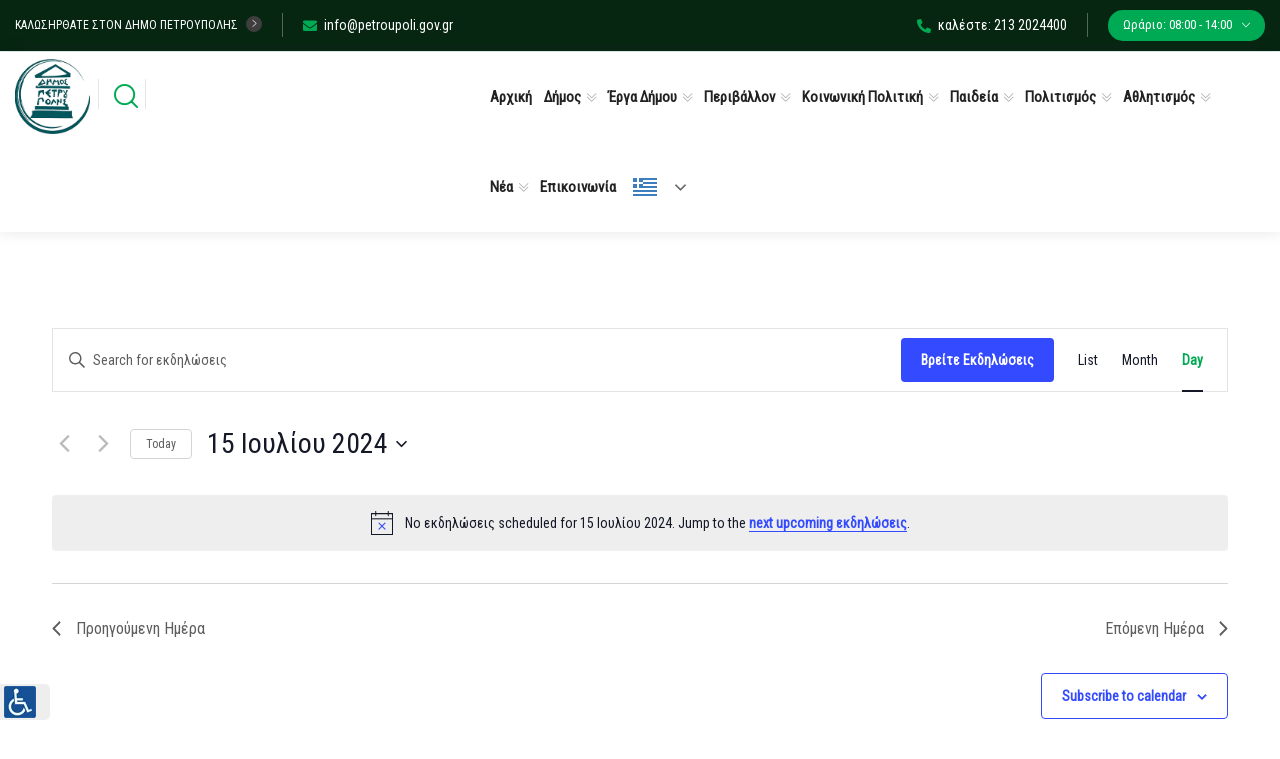

--- FILE ---
content_type: text/html; charset=UTF-8
request_url: https://petroupoli.gov.gr/page/4/?post_type=tribe_events&eventDisplay=day&shortcode=tribe-widget-events-month-2&eventDate=2024-07-15
body_size: 39778
content:
<!DOCTYPE html>
<html lang="el">
<head>
	<meta charset="UTF-8">
	<meta http-equiv="X-UA-Compatible" content="IE=edge">
	<meta name="viewport" content="width=device-width, initial-scale=1.0, maximum-scale=1.0, user-scalable=0">
	<link rel='stylesheet' id='tec-variables-skeleton-css' href='https://petroupoli.gov.gr/wp-content/plugins/the-events-calendar/common/build/css/variables-skeleton.css' media='all' />
<link rel='stylesheet' id='tribe-common-skeleton-style-css' href='https://petroupoli.gov.gr/wp-content/plugins/the-events-calendar/common/build/css/common-skeleton.css' media='all' />
<link rel='stylesheet' id='tribe-events-views-v2-bootstrap-datepicker-styles-css' href='https://petroupoli.gov.gr/wp-content/plugins/the-events-calendar/vendor/bootstrap-datepicker/css/bootstrap-datepicker.standalone.min.css' media='all' />
<link rel='stylesheet' id='tribe-tooltipster-css-css' href='https://petroupoli.gov.gr/wp-content/plugins/the-events-calendar/common/vendor/tooltipster/tooltipster.bundle.min.css' media='all' />
<link rel='stylesheet' id='tribe-events-views-v2-skeleton-css' href='https://petroupoli.gov.gr/wp-content/plugins/the-events-calendar/build/css/views-skeleton.css' media='all' />
<link rel='stylesheet' id='tribe-events-views-v2-print-css' href='https://petroupoli.gov.gr/wp-content/plugins/the-events-calendar/build/css/views-print.css' media='print' />
<link rel='stylesheet' id='tec-variables-full-css' href='https://petroupoli.gov.gr/wp-content/plugins/the-events-calendar/common/build/css/variables-full.css' media='all' />
<link rel='stylesheet' id='tribe-common-full-style-css' href='https://petroupoli.gov.gr/wp-content/plugins/the-events-calendar/common/build/css/common-full.css' media='all' />
<link rel='stylesheet' id='tribe-events-views-v2-full-css' href='https://petroupoli.gov.gr/wp-content/plugins/the-events-calendar/build/css/views-full.css' media='all' />
<link rel='stylesheet' id='tribe-events-pro-views-v2-print-css' href='https://petroupoli.gov.gr/wp-content/plugins/events-calendar-pro/build/css/views-print.css' media='print' />
<meta name='robots' content='index, follow, max-image-preview:large, max-snippet:-1, max-video-preview:-1' />

	<title>Εκδηλώσεις για 15 Ιουλίου 2024 &#8211; Σελίδα 4 &#8211; Δήμος Πετρούπολης</title>
	<link rel="canonical" href="https://petroupoli.gov.gr/events/page/4/" />
	<meta property="og:locale" content="el_GR" />
	<meta property="og:type" content="website" />
	<meta property="og:title" content="Αρχείο Εκδηλώσεις - Σελίδα 4 από 89 - Δήμος Πετρούπολης" />
	<meta property="og:url" content="https://petroupoli.gov.gr/events/" />
	<meta property="og:site_name" content="Δήμος Πετρούπολης" />
	<meta name="twitter:card" content="summary_large_image" />
	<script type="application/ld+json" class="yoast-schema-graph">{"@context":"https://schema.org","@graph":[{"@type":"CollectionPage","@id":"https://petroupoli.gov.gr/events/","url":"https://petroupoli.gov.gr/events/page/4/","name":"Αρχείο Εκδηλώσεις - Σελίδα 4 από 89 - Δήμος Πετρούπολης","isPartOf":{"@id":"https://petroupoli.gov.gr/#website"},"breadcrumb":{"@id":"https://petroupoli.gov.gr/events/page/4/#breadcrumb"},"inLanguage":"el"},{"@type":"BreadcrumbList","@id":"https://petroupoli.gov.gr/events/page/4/#breadcrumb","itemListElement":[{"@type":"ListItem","position":1,"name":"Αρχική","item":"https://petroupoli.gov.gr/"},{"@type":"ListItem","position":2,"name":"Εκδηλώσεις"}]},{"@type":"WebSite","@id":"https://petroupoli.gov.gr/#website","url":"https://petroupoli.gov.gr/","name":"Δήμος Πετρούπολης","description":"Επίσημος Ιστότοπος του Δήμου Πετρούπολης","publisher":{"@id":"https://petroupoli.gov.gr/#organization"},"potentialAction":[{"@type":"SearchAction","target":{"@type":"EntryPoint","urlTemplate":"https://petroupoli.gov.gr/?s={search_term_string}"},"query-input":{"@type":"PropertyValueSpecification","valueRequired":true,"valueName":"search_term_string"}}],"inLanguage":"el"},{"@type":"Organization","@id":"https://petroupoli.gov.gr/#organization","name":"Δήμος Πετρούπολης","url":"https://petroupoli.gov.gr/","logo":{"@type":"ImageObject","inLanguage":"el","@id":"https://petroupoli.gov.gr/#/schema/logo/image/","url":"https://petroupoli.gov.gr/wp-content/uploads/2021/07/cropped-logo-petroupoli-new-200.png","contentUrl":"https://petroupoli.gov.gr/wp-content/uploads/2021/07/cropped-logo-petroupoli-new-200.png","width":198,"height":198,"caption":"Δήμος Πετρούπολης"},"image":{"@id":"https://petroupoli.gov.gr/#/schema/logo/image/"}}]}</script>


<link href="https://fonts.googleapis.com" rel="preconnect" crossorigin><link href="https://translate.google.com" rel="preconnect"><link href="https://fonts.gstatic.com" rel="preconnect" crossorigin><link href="https://translate.googleapis.com" rel="preconnect"><link href="https://maxcdn.bootstrapcdn.com" rel="preconnect"><link href="https://cdn.loom.com" rel="preconnect"><link href="https://www.gstatic.com" rel="preconnect"><link href="https://www.googletagmanager.com" rel="preconnect"><link rel="alternate" type="text/calendar" title="Δήμος Πετρούπολης &raquo; iCal Τροφοδοσία" href="https://petroupoli.gov.gr/events/2025-12-23/?ical=1/" />
		
							<script data-no-minify="1" src="https://petroupoli.gov.gr/wp-content/uploads/wga-cache/1/gtm-50cf6c6a7ccb3c202ee1cd842364afd2.js"  data-cfasync="false" data-wpfc-render="false" async></script>
			<script data-cfasync="false" data-wpfc-render="false">
				var em_version = '8.10.1';
				var em_track_user = true;
				var em_no_track_reason = '';
								var ExactMetricsDefaultLocations = {"page_location":"https:\/\/petroupoli.gov.gr\/page\/4\/?post_type=tribe_events&eventDisplay=day&shortcode=tribe-widget-events-month-2&eventDate=2024-07-15"};
								if ( typeof ExactMetricsPrivacyGuardFilter === 'function' ) {
					var ExactMetricsLocations = (typeof ExactMetricsExcludeQuery === 'object') ? ExactMetricsPrivacyGuardFilter( ExactMetricsExcludeQuery ) : ExactMetricsPrivacyGuardFilter( ExactMetricsDefaultLocations );
				} else {
					var ExactMetricsLocations = (typeof ExactMetricsExcludeQuery === 'object') ? ExactMetricsExcludeQuery : ExactMetricsDefaultLocations;
				}

								var disableStrs = [
										'ga-disable-G-357SHCNC9D',
									];

				/* Function to detect opted out users */
				function __gtagTrackerIsOptedOut() {
					for (var index = 0; index < disableStrs.length; index++) {
						if (document.cookie.indexOf(disableStrs[index] + '=true') > -1) {
							return true;
						}
					}

					return false;
				}

				/* Disable tracking if the opt-out cookie exists. */
				if (__gtagTrackerIsOptedOut()) {
					for (var index = 0; index < disableStrs.length; index++) {
						window[disableStrs[index]] = true;
					}
				}

				/* Opt-out function */
				function __gtagTrackerOptout() {
					for (var index = 0; index < disableStrs.length; index++) {
						document.cookie = disableStrs[index] + '=true; expires=Thu, 31 Dec 2099 23:59:59 UTC; path=/';
						window[disableStrs[index]] = true;
					}
				}

				if ('undefined' === typeof gaOptout) {
					function gaOptout() {
						__gtagTrackerOptout();
					}
				}
								window.dataLayer = window.dataLayer || [];

				window.ExactMetricsDualTracker = {
					helpers: {},
					trackers: {},
				};
				if (em_track_user) {
					function __gtagDataLayer() {
						dataLayer.push(arguments);
					}

					function __gtagTracker(type, name, parameters) {
						if (!parameters) {
							parameters = {};
						}

						if (parameters.send_to) {
							__gtagDataLayer.apply(null, arguments);
							return;
						}

						if (type === 'event') {
														parameters.send_to = exactmetrics_frontend.v4_id;
							var hookName = name;
							if (typeof parameters['event_category'] !== 'undefined') {
								hookName = parameters['event_category'] + ':' + name;
							}

							if (typeof ExactMetricsDualTracker.trackers[hookName] !== 'undefined') {
								ExactMetricsDualTracker.trackers[hookName](parameters);
							} else {
								__gtagDataLayer('event', name, parameters);
							}
							
						} else {
							__gtagDataLayer.apply(null, arguments);
						}
					}

					__gtagTracker('js', new Date());
					__gtagTracker('set', {
						'developer_id.dNDMyYj': true,
											});
					if ( ExactMetricsLocations.page_location ) {
						__gtagTracker('set', ExactMetricsLocations);
					}
										__gtagTracker('config', 'G-357SHCNC9D', {"forceSSL":"true","link_attribution":"true"} );
										window.gtag = __gtagTracker;										(function () {
						/* https://developers.google.com/analytics/devguides/collection/analyticsjs/ */
						/* ga and __gaTracker compatibility shim. */
						var noopfn = function () {
							return null;
						};
						var newtracker = function () {
							return new Tracker();
						};
						var Tracker = function () {
							return null;
						};
						var p = Tracker.prototype;
						p.get = noopfn;
						p.set = noopfn;
						p.send = function () {
							var args = Array.prototype.slice.call(arguments);
							args.unshift('send');
							__gaTracker.apply(null, args);
						};
						var __gaTracker = function () {
							var len = arguments.length;
							if (len === 0) {
								return;
							}
							var f = arguments[len - 1];
							if (typeof f !== 'object' || f === null || typeof f.hitCallback !== 'function') {
								if ('send' === arguments[0]) {
									var hitConverted, hitObject = false, action;
									if ('event' === arguments[1]) {
										if ('undefined' !== typeof arguments[3]) {
											hitObject = {
												'eventAction': arguments[3],
												'eventCategory': arguments[2],
												'eventLabel': arguments[4],
												'value': arguments[5] ? arguments[5] : 1,
											}
										}
									}
									if ('pageview' === arguments[1]) {
										if ('undefined' !== typeof arguments[2]) {
											hitObject = {
												'eventAction': 'page_view',
												'page_path': arguments[2],
											}
										}
									}
									if (typeof arguments[2] === 'object') {
										hitObject = arguments[2];
									}
									if (typeof arguments[5] === 'object') {
										Object.assign(hitObject, arguments[5]);
									}
									if ('undefined' !== typeof arguments[1].hitType) {
										hitObject = arguments[1];
										if ('pageview' === hitObject.hitType) {
											hitObject.eventAction = 'page_view';
										}
									}
									if (hitObject) {
										action = 'timing' === arguments[1].hitType ? 'timing_complete' : hitObject.eventAction;
										hitConverted = mapArgs(hitObject);
										__gtagTracker('event', action, hitConverted);
									}
								}
								return;
							}

							function mapArgs(args) {
								var arg, hit = {};
								var gaMap = {
									'eventCategory': 'event_category',
									'eventAction': 'event_action',
									'eventLabel': 'event_label',
									'eventValue': 'event_value',
									'nonInteraction': 'non_interaction',
									'timingCategory': 'event_category',
									'timingVar': 'name',
									'timingValue': 'value',
									'timingLabel': 'event_label',
									'page': 'page_path',
									'location': 'page_location',
									'title': 'page_title',
									'referrer' : 'page_referrer',
								};
								for (arg in args) {
																		if (!(!args.hasOwnProperty(arg) || !gaMap.hasOwnProperty(arg))) {
										hit[gaMap[arg]] = args[arg];
									} else {
										hit[arg] = args[arg];
									}
								}
								return hit;
							}

							try {
								f.hitCallback();
							} catch (ex) {
							}
						};
						__gaTracker.create = newtracker;
						__gaTracker.getByName = newtracker;
						__gaTracker.getAll = function () {
							return [];
						};
						__gaTracker.remove = noopfn;
						__gaTracker.loaded = true;
						window['__gaTracker'] = __gaTracker;
					})();
									} else {
										console.log("");
					(function () {
						function __gtagTracker() {
							return null;
						}

						window['__gtagTracker'] = __gtagTracker;
						window['gtag'] = __gtagTracker;
					})();
									}
			</script>
							
		<style id='wp-img-auto-sizes-contain-inline-css'>
img:is([sizes=auto i],[sizes^="auto," i]){contain-intrinsic-size:3000px 1500px}
/*# sourceURL=wp-img-auto-sizes-contain-inline-css */
</style>
<link rel='stylesheet' id='cf7ic_style-css' href='https://petroupoli.gov.gr/wp-content/plugins/contact-form-7-image-captcha/css/cf7ic-style.css' media='all' />
<link rel='stylesheet' id='tribe-events-virtual-skeleton-css' href='https://petroupoli.gov.gr/wp-content/plugins/events-calendar-pro/build/css/events-virtual-skeleton.css' media='all' />
<link rel='stylesheet' id='tribe-events-virtual-full-css' href='https://petroupoli.gov.gr/wp-content/plugins/events-calendar-pro/build/css/events-virtual-full.css' media='all' />
<link rel='stylesheet' id='tec-events-pro-single-css' href='https://petroupoli.gov.gr/wp-content/plugins/events-calendar-pro/build/css/events-single.css' media='all' />
<link rel='stylesheet' id='tribe-events-pro-mini-calendar-block-styles-css' href='https://petroupoli.gov.gr/wp-content/plugins/events-calendar-pro/build/css/tribe-events-pro-mini-calendar-block.css' media='all' />
<link rel='stylesheet' id='pmb_common-css' href='https://petroupoli.gov.gr/wp-content/plugins/print-my-blog/assets/styles/pmb-common.css' media='all' />
<link rel='stylesheet' id='wp-block-library-css' href='https://petroupoli.gov.gr/wp-includes/css/dist/block-library/style.min.css' media='all' />
<style id='classic-theme-styles-inline-css'>
/*! This file is auto-generated */
.wp-block-button__link{color:#fff;background-color:#32373c;border-radius:9999px;box-shadow:none;text-decoration:none;padding:calc(.667em + 2px) calc(1.333em + 2px);font-size:1.125em}.wp-block-file__button{background:#32373c;color:#fff;text-decoration:none}
/*# sourceURL=/wp-includes/css/classic-themes.min.css */
</style>
<style id='qsm-quiz-style-inline-css'>


/*# sourceURL=https://petroupoli.gov.gr/wp-content/plugins/quiz-master-next/blocks/build/style-index.css */
</style>
<link rel='stylesheet' id='pmb-select2-css' href='https://petroupoli.gov.gr/wp-content/plugins/print-my-blog/assets/styles/libs/select2.min.css' media='all' />
<link rel='stylesheet' id='pmb-jquery-ui-css' href='https://petroupoli.gov.gr/wp-content/plugins/print-my-blog/assets/styles/libs/jquery-ui/jquery-ui.min.css' media='all' />
<link rel='stylesheet' id='pmb-setup-page-css' href='https://petroupoli.gov.gr/wp-content/plugins/print-my-blog/assets/styles/setup-page.css' media='all' />
<style id='global-styles-inline-css'>
:root{--wp--preset--aspect-ratio--square: 1;--wp--preset--aspect-ratio--4-3: 4/3;--wp--preset--aspect-ratio--3-4: 3/4;--wp--preset--aspect-ratio--3-2: 3/2;--wp--preset--aspect-ratio--2-3: 2/3;--wp--preset--aspect-ratio--16-9: 16/9;--wp--preset--aspect-ratio--9-16: 9/16;--wp--preset--color--black: #000000;--wp--preset--color--cyan-bluish-gray: #abb8c3;--wp--preset--color--white: #ffffff;--wp--preset--color--pale-pink: #f78da7;--wp--preset--color--vivid-red: #cf2e2e;--wp--preset--color--luminous-vivid-orange: #ff6900;--wp--preset--color--luminous-vivid-amber: #fcb900;--wp--preset--color--light-green-cyan: #7bdcb5;--wp--preset--color--vivid-green-cyan: #00d084;--wp--preset--color--pale-cyan-blue: #8ed1fc;--wp--preset--color--vivid-cyan-blue: #0693e3;--wp--preset--color--vivid-purple: #9b51e0;--wp--preset--gradient--vivid-cyan-blue-to-vivid-purple: linear-gradient(135deg,rgb(6,147,227) 0%,rgb(155,81,224) 100%);--wp--preset--gradient--light-green-cyan-to-vivid-green-cyan: linear-gradient(135deg,rgb(122,220,180) 0%,rgb(0,208,130) 100%);--wp--preset--gradient--luminous-vivid-amber-to-luminous-vivid-orange: linear-gradient(135deg,rgb(252,185,0) 0%,rgb(255,105,0) 100%);--wp--preset--gradient--luminous-vivid-orange-to-vivid-red: linear-gradient(135deg,rgb(255,105,0) 0%,rgb(207,46,46) 100%);--wp--preset--gradient--very-light-gray-to-cyan-bluish-gray: linear-gradient(135deg,rgb(238,238,238) 0%,rgb(169,184,195) 100%);--wp--preset--gradient--cool-to-warm-spectrum: linear-gradient(135deg,rgb(74,234,220) 0%,rgb(151,120,209) 20%,rgb(207,42,186) 40%,rgb(238,44,130) 60%,rgb(251,105,98) 80%,rgb(254,248,76) 100%);--wp--preset--gradient--blush-light-purple: linear-gradient(135deg,rgb(255,206,236) 0%,rgb(152,150,240) 100%);--wp--preset--gradient--blush-bordeaux: linear-gradient(135deg,rgb(254,205,165) 0%,rgb(254,45,45) 50%,rgb(107,0,62) 100%);--wp--preset--gradient--luminous-dusk: linear-gradient(135deg,rgb(255,203,112) 0%,rgb(199,81,192) 50%,rgb(65,88,208) 100%);--wp--preset--gradient--pale-ocean: linear-gradient(135deg,rgb(255,245,203) 0%,rgb(182,227,212) 50%,rgb(51,167,181) 100%);--wp--preset--gradient--electric-grass: linear-gradient(135deg,rgb(202,248,128) 0%,rgb(113,206,126) 100%);--wp--preset--gradient--midnight: linear-gradient(135deg,rgb(2,3,129) 0%,rgb(40,116,252) 100%);--wp--preset--font-size--small: 13px;--wp--preset--font-size--medium: 20px;--wp--preset--font-size--large: 36px;--wp--preset--font-size--x-large: 42px;--wp--preset--spacing--20: 0.44rem;--wp--preset--spacing--30: 0.67rem;--wp--preset--spacing--40: 1rem;--wp--preset--spacing--50: 1.5rem;--wp--preset--spacing--60: 2.25rem;--wp--preset--spacing--70: 3.38rem;--wp--preset--spacing--80: 5.06rem;--wp--preset--shadow--natural: 6px 6px 9px rgba(0, 0, 0, 0.2);--wp--preset--shadow--deep: 12px 12px 50px rgba(0, 0, 0, 0.4);--wp--preset--shadow--sharp: 6px 6px 0px rgba(0, 0, 0, 0.2);--wp--preset--shadow--outlined: 6px 6px 0px -3px rgb(255, 255, 255), 6px 6px rgb(0, 0, 0);--wp--preset--shadow--crisp: 6px 6px 0px rgb(0, 0, 0);}:where(.is-layout-flex){gap: 0.5em;}:where(.is-layout-grid){gap: 0.5em;}body .is-layout-flex{display: flex;}.is-layout-flex{flex-wrap: wrap;align-items: center;}.is-layout-flex > :is(*, div){margin: 0;}body .is-layout-grid{display: grid;}.is-layout-grid > :is(*, div){margin: 0;}:where(.wp-block-columns.is-layout-flex){gap: 2em;}:where(.wp-block-columns.is-layout-grid){gap: 2em;}:where(.wp-block-post-template.is-layout-flex){gap: 1.25em;}:where(.wp-block-post-template.is-layout-grid){gap: 1.25em;}.has-black-color{color: var(--wp--preset--color--black) !important;}.has-cyan-bluish-gray-color{color: var(--wp--preset--color--cyan-bluish-gray) !important;}.has-white-color{color: var(--wp--preset--color--white) !important;}.has-pale-pink-color{color: var(--wp--preset--color--pale-pink) !important;}.has-vivid-red-color{color: var(--wp--preset--color--vivid-red) !important;}.has-luminous-vivid-orange-color{color: var(--wp--preset--color--luminous-vivid-orange) !important;}.has-luminous-vivid-amber-color{color: var(--wp--preset--color--luminous-vivid-amber) !important;}.has-light-green-cyan-color{color: var(--wp--preset--color--light-green-cyan) !important;}.has-vivid-green-cyan-color{color: var(--wp--preset--color--vivid-green-cyan) !important;}.has-pale-cyan-blue-color{color: var(--wp--preset--color--pale-cyan-blue) !important;}.has-vivid-cyan-blue-color{color: var(--wp--preset--color--vivid-cyan-blue) !important;}.has-vivid-purple-color{color: var(--wp--preset--color--vivid-purple) !important;}.has-black-background-color{background-color: var(--wp--preset--color--black) !important;}.has-cyan-bluish-gray-background-color{background-color: var(--wp--preset--color--cyan-bluish-gray) !important;}.has-white-background-color{background-color: var(--wp--preset--color--white) !important;}.has-pale-pink-background-color{background-color: var(--wp--preset--color--pale-pink) !important;}.has-vivid-red-background-color{background-color: var(--wp--preset--color--vivid-red) !important;}.has-luminous-vivid-orange-background-color{background-color: var(--wp--preset--color--luminous-vivid-orange) !important;}.has-luminous-vivid-amber-background-color{background-color: var(--wp--preset--color--luminous-vivid-amber) !important;}.has-light-green-cyan-background-color{background-color: var(--wp--preset--color--light-green-cyan) !important;}.has-vivid-green-cyan-background-color{background-color: var(--wp--preset--color--vivid-green-cyan) !important;}.has-pale-cyan-blue-background-color{background-color: var(--wp--preset--color--pale-cyan-blue) !important;}.has-vivid-cyan-blue-background-color{background-color: var(--wp--preset--color--vivid-cyan-blue) !important;}.has-vivid-purple-background-color{background-color: var(--wp--preset--color--vivid-purple) !important;}.has-black-border-color{border-color: var(--wp--preset--color--black) !important;}.has-cyan-bluish-gray-border-color{border-color: var(--wp--preset--color--cyan-bluish-gray) !important;}.has-white-border-color{border-color: var(--wp--preset--color--white) !important;}.has-pale-pink-border-color{border-color: var(--wp--preset--color--pale-pink) !important;}.has-vivid-red-border-color{border-color: var(--wp--preset--color--vivid-red) !important;}.has-luminous-vivid-orange-border-color{border-color: var(--wp--preset--color--luminous-vivid-orange) !important;}.has-luminous-vivid-amber-border-color{border-color: var(--wp--preset--color--luminous-vivid-amber) !important;}.has-light-green-cyan-border-color{border-color: var(--wp--preset--color--light-green-cyan) !important;}.has-vivid-green-cyan-border-color{border-color: var(--wp--preset--color--vivid-green-cyan) !important;}.has-pale-cyan-blue-border-color{border-color: var(--wp--preset--color--pale-cyan-blue) !important;}.has-vivid-cyan-blue-border-color{border-color: var(--wp--preset--color--vivid-cyan-blue) !important;}.has-vivid-purple-border-color{border-color: var(--wp--preset--color--vivid-purple) !important;}.has-vivid-cyan-blue-to-vivid-purple-gradient-background{background: var(--wp--preset--gradient--vivid-cyan-blue-to-vivid-purple) !important;}.has-light-green-cyan-to-vivid-green-cyan-gradient-background{background: var(--wp--preset--gradient--light-green-cyan-to-vivid-green-cyan) !important;}.has-luminous-vivid-amber-to-luminous-vivid-orange-gradient-background{background: var(--wp--preset--gradient--luminous-vivid-amber-to-luminous-vivid-orange) !important;}.has-luminous-vivid-orange-to-vivid-red-gradient-background{background: var(--wp--preset--gradient--luminous-vivid-orange-to-vivid-red) !important;}.has-very-light-gray-to-cyan-bluish-gray-gradient-background{background: var(--wp--preset--gradient--very-light-gray-to-cyan-bluish-gray) !important;}.has-cool-to-warm-spectrum-gradient-background{background: var(--wp--preset--gradient--cool-to-warm-spectrum) !important;}.has-blush-light-purple-gradient-background{background: var(--wp--preset--gradient--blush-light-purple) !important;}.has-blush-bordeaux-gradient-background{background: var(--wp--preset--gradient--blush-bordeaux) !important;}.has-luminous-dusk-gradient-background{background: var(--wp--preset--gradient--luminous-dusk) !important;}.has-pale-ocean-gradient-background{background: var(--wp--preset--gradient--pale-ocean) !important;}.has-electric-grass-gradient-background{background: var(--wp--preset--gradient--electric-grass) !important;}.has-midnight-gradient-background{background: var(--wp--preset--gradient--midnight) !important;}.has-small-font-size{font-size: var(--wp--preset--font-size--small) !important;}.has-medium-font-size{font-size: var(--wp--preset--font-size--medium) !important;}.has-large-font-size{font-size: var(--wp--preset--font-size--large) !important;}.has-x-large-font-size{font-size: var(--wp--preset--font-size--x-large) !important;}
:where(.wp-block-post-template.is-layout-flex){gap: 1.25em;}:where(.wp-block-post-template.is-layout-grid){gap: 1.25em;}
:where(.wp-block-term-template.is-layout-flex){gap: 1.25em;}:where(.wp-block-term-template.is-layout-grid){gap: 1.25em;}
:where(.wp-block-columns.is-layout-flex){gap: 2em;}:where(.wp-block-columns.is-layout-grid){gap: 2em;}
:root :where(.wp-block-pullquote){font-size: 1.5em;line-height: 1.6;}
/*# sourceURL=global-styles-inline-css */
</style>
<link rel='stylesheet' id='aep-preview-css' href='https://petroupoli.gov.gr/wp-content/plugins/awesome-contact-form7-for-elementor/assets/css/style.css' media='all' />
<link rel='stylesheet' id='cptch_stylesheet-css' href='https://petroupoli.gov.gr/wp-content/plugins/captcha-bws/css/front_end_style.css' media='all' />
<link rel='stylesheet' id='dashicons-css' href='https://petroupoli.gov.gr/wp-includes/css/dashicons.min.css' media='all' />
<link rel='stylesheet' id='cptch_desktop_style-css' href='https://petroupoli.gov.gr/wp-content/plugins/captcha-bws/css/desktop_style.css' media='all' />
<link rel='stylesheet' id='contact-form-7-css' href='https://petroupoli.gov.gr/wp-content/plugins/contact-form-7/includes/css/styles.css' media='all' />
<link rel='stylesheet' id='email-subscribers-css' href='https://petroupoli.gov.gr/wp-content/plugins/email-subscribers/lite/public/css/email-subscribers-public.css' media='all' />
<link rel='stylesheet' id='widgetopts-styles-css' href='https://petroupoli.gov.gr/wp-content/plugins/widget-options/assets/css/widget-options.css' media='all' />
<link rel='stylesheet' id='wpgmp-frontend-css' href='https://petroupoli.gov.gr/wp-content/plugins/wp-google-map-gold/assets/css/frontend.min.css' media='all' />
<link rel='stylesheet' id='tribe-events-v2-single-skeleton-css' href='https://petroupoli.gov.gr/wp-content/plugins/the-events-calendar/build/css/tribe-events-single-skeleton.css' media='all' />
<link rel='stylesheet' id='tribe-events-v2-single-skeleton-full-css' href='https://petroupoli.gov.gr/wp-content/plugins/the-events-calendar/build/css/tribe-events-single-full.css' media='all' />
<link rel='stylesheet' id='tec-events-elementor-widgets-base-styles-css' href='https://petroupoli.gov.gr/wp-content/plugins/the-events-calendar/build/css/integrations/plugins/elementor/widgets/widget-base.css' media='all' />
<link rel='stylesheet' id='bootstrap-css' href='https://petroupoli.gov.gr/wp-content/themes/citygovt/assets/css/bootstrap.css' media='all' />
<link rel='stylesheet' id='jquery-ui-css' href='https://petroupoli.gov.gr/wp-content/themes/citygovt/assets/css/jquery-ui.css' media='all' />
<link rel='stylesheet' id='owl-css' href='https://petroupoli.gov.gr/wp-content/themes/citygovt/assets/css/owl.css' media='all' />
<link rel='stylesheet' id='fontawesome-all-css' href='https://petroupoli.gov.gr/wp-content/themes/citygovt/assets/css/fontawesome-all.css' media='all' />
<link rel='stylesheet' id='line-awesome-css' href='https://petroupoli.gov.gr/wp-content/themes/citygovt/assets/css/line-awesome.css' media='all' />
<link rel='stylesheet' id='flaticon-css' href='https://petroupoli.gov.gr/wp-content/themes/citygovt/assets/css/flaticon.css' media='all' />
<link rel='stylesheet' id='animate-css' href='https://petroupoli.gov.gr/wp-content/themes/citygovt/assets/css/animate.css' media='all' />
<link rel='stylesheet' id='jquery-fancybox-css' href='https://petroupoli.gov.gr/wp-content/themes/citygovt/assets/css/jquery.fancybox.min.css' media='all' />
<link rel='stylesheet' id='scrollbar-css' href='https://petroupoli.gov.gr/wp-content/themes/citygovt/assets/css/scrollbar.css' media='all' />
<link rel='stylesheet' id='hover-css' href='https://petroupoli.gov.gr/wp-content/themes/citygovt/assets/css/hover.css' media='all' />
<link rel='stylesheet' id='custom-animate-css' href='https://petroupoli.gov.gr/wp-content/themes/citygovt/assets/css/custom-animate.css' media='all' />
<link rel='stylesheet' id='citygovt-style-css' href='https://petroupoli.gov.gr/wp-content/themes/citygovt/assets/css/style.css' media='all' />
<style id='citygovt-style-inline-css'>

/* Color File - Defult #00aa55 */

a{
	color: #00AA55;
}

.theme_color{
	color:#00AA55;
}

.btn-style-one .btn-title{
	background: #00AA55;
}

.btn-style-two:hover .btn-title{
	background: #00AA55;
}

.btn-style-three:hover .btn-title{
	background: #00AA55;
}
.scroll-to-top:hover{
	border-color:#00AA55;
	background: #00AA55;
}
.header-top-one .email .icon{
	color: #00AA55;
}

.header-top-one .email .icon{
	color: #00AA55;
}

.header-top-one .hours .hours-btn{
	background: #00AA55;
}
.header-top-one .mid-text i {
	color: #00AA55;	
}
.header-top-one .hours .hours-dropdown{
	border-top: 2px solid #00AA55;
}

.header-top-one .hours .hours-dropdown li a:hover{
	color: #00AA55;
}
.header-top-one .phone .icon{
	color: #00AA55;
}
.header-top-one .phone a:hover{
	color: #00AA55;
}
.main-menu .navigation>li.current-menu-item>a, 
.main-menu .navigation>li:hover>a, 
.main-menu .navigation>li.current>a, 
.header-style-two .header-upper .main-menu .navigation>li:hover>a, 
.header-style-two .header-upper .main-menu .navigation>li.current>a, 
.header-style-two .header-upper .main-menu .navigation>li.current>a:before, 
.header-style-two .header-upper .main-menu .navigation>li:hover>a:before {
	color: #00AA55;
}
.sticky-header .main-menu .navigation > li:hover > a,
.sticky-header .main-menu .navigation > li.current > a{
	color: #00AA55;
}
.main-menu .navigation > li > ul > li:hover > a:before,
.main-menu .navigation > li > ul > li > ul > li:hover > a:before{
	background: #00AA55;
	border-color: #00AA55;
}
.main-menu .navigation > li > ul > li:hover > a:after,
.main-menu .navigation > li > ul > li > ul > li:hover > a:after{
	border-color: #00AA55;
}
.main-menu .navigation > li > ul > li:hover > a{
	color:#00AA55;
}
.main-menu .navigation > li > ul > li > ul > li:hover > a{
	color:#00AA55;
}
.social-links-one li a:hover{
	background: #00AA55;
	border-color: #00AA55;
}
.header-style-one .other-links .language .lang-dropdown{
	border-top: 2px solid #00AA55;
}

.header-style-one .other-links .language .lang-dropdown li a:hover{
	color: #00AA55;
}
.header-top-two .left-text .icon{
	color: #00AA55;
}
.header-top-two .info li .icon{
	color: #00AA55;
}
.header-top-two .info li a:hover{
	color: #00AA55;
}
.header-top-two .language .lang-btn .icon{
	color: #00AA55;
}
.header-top-two .language .lang-dropdown{
	border-top: 2px solid #00AA55;
}
.header-top-two .language .lang-dropdown li a:hover{
	color: #00AA55;
}
.social-links-two li a:hover{
	background: #00AA55;
	border-color: #00AA55;
}
.search-popup .search-form fieldset input[type="submit"]{
	background:#00AA55;
}
.search-popup .search-form fieldset input[type="submit"]:hover{
	background:#00AA55;
}
.search-popup .recent-searches li a:hover{
	color:#00AA55;
	border-color:#00AA55;	
}
.mobile-menu .navigation li > a:before{
	border-left: 3px solid #00AA55;
}
.banner-carousel .next-slide .count{
	color: #00AA55;
}
.banner-section .owl-nav .owl-prev:hover, 
.banner-section .owl-nav .owl-next:hover{
	color: #00AA55;
	background: none;
}
.banner-section-two .owl-nav .owl-prev:hover, 
.banner-section-two .owl-nav .owl-next:hover{
	color: #00AA55;
}
.sec-title .separator:before{
	border-bottom: 2px solid #00AA55;
}
.sec-title .separator:after{
	border-bottom: 2px solid #00AA55;
}
.sec-title .separator .cir{
	border: 2px solid #00AA55;
}
.sec-title .separator .c-2{
	background: #00AA55;
}
.list-style-one li:before{
	color: #00AA55;
}
.welcome-section .owl-dots .owl-dot.active span {
	background: #00AA55;
	outline-color: #00AA55;
}
.featured-block .content-box .icon-box {
	color: #00AA55;	
}
.featured-block .content-box h4 a:hover{
	color: #00AA55;
}
.featured-block .content-box h4 a:hover{
	color: #00AA55;
}

.featured-block .hover-box h4 a:hover{
	color: #00AA55;
}
.featured-block .more-link{
	color: #00AA55;
}
.featured-block .more-link a{
	color: #00AA55;
}
.featured-block .inner-box:hover .more-link a:before{
	background: #00AA55;
}
.about-section .upper-text .big-letter{
	background: #00AA55;
}
.about-section .quote-box .round-point{
	background: #00AA55;
}
.about-section .quote-box .round-point:before{
	background: #00AA55;
}
.about-section .content_box .image_box .icon-box {
	background: #00AA55;
}
.about-section .quote-box .inner{
	background: #00AA55;
}
.about-section .quote-box .inner:before{
	border-top: 20px solid #00AA55;
	border-right: 20px solid #00AA55;
}
.services-section .image-left .image-layer:before{
	background: #00AA55;
}
.featured-service-block .lower-box{
	background: #00AA55;
}
.featured-block-two .content-box .icon-box{
	color: #00AA55;
}
.featured-block-two .inner-box:hover .content-box .icon-box:before{
	background: #00AA55;
}
.featured-block-two .content-box h4 a:hover{
	color: #00AA55;
}
.featured-block-two .read-more a:before{
	color:#00AA55;
}
.featured-block-two .read-more a:hover,
.featured-block-two .inner-box:hover .read-more a{
	color:#00AA55;
}
.featured-block-three .content-box .icon-box {
	color:#00AA55;	
}
.services-section .sec-title .more-link a {
	color:#00AA55;	
}
.event-block .content-box .cat-info span {
	background: #00AA55;
}
.event-block .content-box .content .notification li span {
	color: #00AA55;	
}
.event-block .inner-box:hover .content-box .date-box{
	color: #00AA55;
}
.event-block .content-box .cat-info a{
	background: #00AA55;
}
.event-block .content-box h3 a:hover{
	color: #00AA55;
}
.event-block .read-more a:before{
	color:#00AA55;
}
.event-block .read-more a,
.event-block .read-more a:hover,
.event-block .inner-box:hover .read-more a{
	color:#00AA55;
}
.newsletter-box .form-box .form-group input[type="text"]:focus,
.newsletter-box .form-box .form-group input[type="email"]:focus,
.newsletter-box .form-box .form-group input[type="tel"]:focus{
	border-color:#00AA55;
}
.events-section .see-all a{
	color:#00AA55;
}
.event-block-two .content-box .cat-info span {
	background: #00AA55;
}
.event-banner .cat-info span {
	background: #00AA55;
}
.wp-block-tag-cloud a:hover, .sidebar .tagcloud a:hover {
	background-color: #00AA55;
	border-color: #00AA55;
}
.sidebar .widget_archive li a:hover, 
.sidebar .widget_categories li a:hover, 
.sidebar .widget_archive li.current a, 
.sidebar .widget_categories li.current a {
	color: #00AA55;
}
.sidebar .widget_archive li a:before, 
.sidebar .widget_categories li a:before {
	color: #00AA55;
}
.sidebar .widget_archive li a:after, 
.sidebar .widget_categories li a:after {
	color: #00AA55;
}
.styled-pagination .post-page-numbers:hover, 
.styled-pagination .post-page-numbers.current, 
.styled-pagination .page-numbers:hover, .styled-pagination .page-numbers.current {
	background: #00AA55;
	border-color: #00AA55;
}
.styled-pagination .prev:hover, .styled-pagination .next:hover {
	color: #00AA55 !important;
}
.team_membars.full_page .member_image .team_member_details .upper_block{
	background: #00AA55;	
}
.skill_bar .progress-bar {
	background: #00AA55;		
}
.services-section-two .nav-column .inner{
	background: #00AA55;
}
.services-section-two .image-box{
	background: #00AA55;
}
.team-block .hover-box .icon-box{
	color: #00AA55;
}
.alternate .team-block .hover-box .icon-box{
	color: #00AA55;
}
.team-block .info li a:hover{
	color: #00AA55;
}
.team-block .social-links li a:hover{
	color: #00AA55;
}
.team-block .lower-box:before{
	background: #00AA55 !important;
}
.team-block .lower-box .designation{
	color: #00AA55 !important;
}
.team-carousel .owl-dots .owl-dot.active span {
    background: #00AA55 !important;
    outline-color: #00AA55 !important;
}

.news-block .hover-box .single-link a{
	background: #00AA55;
}
.news-block .lower-box h4 a:hover{
	color: #00AA55;
}
.news-block .lower-box .cat-info .fa{
	color: #00AA55;
}
.news-carousel .owl-nav .owl-next:hover,
.news-carousel .owl-nav .owl-prev:hover{
	border-color: #00AA55 !important;
	color: #00AA55 !important;
}
.news-carousel .owl-dots .owl-dot.active span{
	background: #00AA55;
	outline-color: #00AA55;
}
.contact-info-section .info-box .inner:before{
	border-bottom: 2px solid #00AA55;
}
.contact-info-section .info-box .icon{
	color: #00AA55;
}
.contact-info-section .info-box .info a:hover{
	color: #00AA55;
}
.testimonials-section .slide-item .info .designation{
	color: #00AA55;
}
.testimonials-section .owl-dots .owl-dot.active span{
	background: #00AA55;
	outline-color: #00AA55;
}
.facts-section .fact-column .fact-box{
	color: #00AA55;
	border: 2px solid #00AA55;
}
.facts-section .fact-column .fact-box:before{
	border-bottom: 1px solid #00AA55;
}
.main-footer .links-widget .menu li a:before {
	border-color:#00AA55;
}
.main-footer .num-widget ul li a .hvr-info:before {
	color: #00AA55;
}
.main-footer .footer-bottom .copyright a{
	color: #00AA55;
}
.main-footer .social-links li a:hover{
	color: #00AA55;
}
.featured-block-three .content-box h4 a:hover{
	color: #00AA55;
}
.featured-block-three .hover-box h4 a:hover{
	color: #00AA55;
}
.featured-block-three .more-link{
	color: #00AA55;
}
.featured-block-three .more-link a:before{
	background: #00AA55;
}
.contact-links-box .info-header{
	background: #00AA55;
}
.contact-links-box .info li a:hover{
	color: #00AA55;
}
.contact-links-box .info li .icon{
	color: #00AA55;
}
.welcome-section-two .video-link .link .icon{
	color: #00AA55;
	border: 2px solid #00AA55;
}
.welcome-section-two .video-link .link:hover{
	color: #00AA55;
}
.fluid-section .top-icon-box{
	color: #00AA55;
}
.fluid-section .column:nth-child(2) .image-layer:before{
	background: #00AA55;
}
.departments-section .right-column .bottom-text a{
	color: #00AA55;
}

.departments-carousel .owl-nav .owl-next:hover,
.departments-carousel .owl-nav .owl-prev:hover{
	border-color: #00AA55;
	color: #00AA55;	
}

.sidebar .services-widget .links li a:hover,
.sidebar .services-widget .links li.current a{
	background: #00AA55;
}

.sidebar .cat-links li a:before{
	color: #00AA55;
}

.sidebar .cat-links li a:after{
	color: #00AA55;
}

.sidebar .cat-links li a:hover,
.sidebar .cat-links li.current a{
	color: #00AA55;
}

.featured-block-four .icon-box{
	color: #00AA55;
}
.featured-block-four h4 a:hover{
	color: #00AA55;
}
.featured-block-four .read-more a span:after{
	color:#00AA55;
}
.featured-block-four .read-more a:after{
	color:#00AA55;
}
.featured-block-four .read-more a:hover,
.featured-block-four .inner-box:hover .read-more a{
	color:#00AA55;
}

.departments-carousel .owl-dots .owl-dot.active span{
	background: #00AA55;
	outline-color: #00AA55;
}
.departments-section .services-row .image-layer:before{
	background: #00AA55;
}
.hi-block .upper-info h3:after{
	border-right: 2px solid #00AA55;
}
.hi-block .upper-info h3 a:hover{
	color: #00AA55;
}
.hi-block .image-cap .video-link .link:hover{
	color: #00AA55;
}
.highlights-section .owl-theme .owl-nav .owl-prev:hover,
.highlights-section .owl-theme .owl-nav .owl-next:hover{
	color: #00AA55;
}
.team-block-two .info .designation{
	color: #00AA55;
}
.team-block-two .share-it .share-btn:hover{
	background: #00AA55;
	border-color: #00AA55;
}
.team-block-two .share-it .share-list li a:hover{
	color: #00AA55;
}
.news-block-two .image-box .cat-info .fa{
	color: #00AA55;
}
.news-block-two .image-box .hover-link a:hover{
	color: #00AA55;
}
.news-block-two .lower-box h4 a:hover{
	color: #00AA55;
}
.news-block-two .more-link a:before{
	color:#00AA55;
}
.news-block-two .more-link a:hover,
.news-block-two .inner-box:hover .more-link a{
	color:#00AA55;
}
.news-block-three .inner-box{
	background: #00AA55;
}
.news-block-four .image-box .date{
	background: #00AA55;
}
.news-block-four .hover-box .more-link a{
	background: #00AA55;
}
.news-block-four .lower-box h2 a:hover{
	color: #00AA55;
}
.news-block-four .lower-box .cat-info .fa{
	color: #00AA55;
}
.news-block-four .share-it:hover .share-btn{
	color: #00AA55;
}

.news-block-four .share-it .share-list li a:hover{
	color: #00AA55;
}

.news-block-five .image-box .date{
	background: #00AA55;
}
.news-block-five .hover-box .more-link a{
	background: #00AA55;
}
.news-block-five .lower-box h4 a:hover{
	color: #00AA55;
}
.news-block-five .lower-box .cat-info .fa{
	color: #00AA55;
}
.reviews-section .review-block:hover .author-thumb:before,
.reviews-section .review-block:hover .author-thumb:after{
	border-color: #00AA55;
}
.reviews-section .review-block .info .designation{
	color: #00AA55;
}
.reviews-section .review-block .icon-box{
	color: #00AA55;
}
.reviews-carousel .owl-nav .owl-next:hover,
.reviews-carousel .owl-nav .owl-prev:hover{
	border-color: #00AA55;
	color: #00AA55;
}
.accordion-box .block .acc-btn.active{
	color: #00AA55;
}
.accordion-box .block:before{
	border-left: 2px solid #00AA55;
}
.accordion-box .block .acc-btn.active .icon:before{
	color: #00AA55;
}
.default-form .form-group input[type="text"]:focus,
.default-form .form-group input[type="email"]:focus,
.default-form .form-group input[type="password"]:focus,
.default-form .form-group input[type="tel"]:focus,
.default-form .form-group input[type="url"]:focus,
.default-form .form-group input[type="file"]:focus,
.default-form .form-group input[type="number"]:focus,
.default-form .form-group textarea:focus,
.default-form .form-group select:focus,
.form-group .ui-selectmenu-button.ui-button:focus,
.form-group .ui-selectmenu-button.ui-button:active{
	border-color: #00AA55;
}
.default-form .check-block label:before{
	color: #00AA55;
}
.default-form .check-block input:checked + label:before{
	content: '\f00c';
	border-color: #00AA55;
}
.ui-menu .ui-menu-item-wrapper:hover,
.ui-menu .ui-menu-item-wrapper.ui-state-active{
	background: #00AA55;
}
.main-footer-two .twitter-widget .feed a{
	color: #00AA55;
}
.main-footer-two .twitter-widget .info .icon{
	color: #00AA55;
}
.main-footer-two .newsletter-form .form-group input[type="text"]:focus,
.main-footer-two .newsletter-form .form-group input[type="email"]:focus,
.main-footer-two .newsletter-form .form-group input[type="tel"]:focus{
	border-color:#00AA55;
}

.main-footer-two .footer-bottom .copyright a{
	color: #00AA55;
}
.main-footer-two .social-links li a:hover{
	color: #00AA55;
}
.main-footer-two .footer-links li a:hover{
	color: #00AA55;
}
.error-section .med-text{
	color: #00AA55;
}
.comming-soon .social-links li a:hover,
.comming-soon .social-links li a:hover{
	background: #00AA55;
	border-color:#00AA55;	
}
.comming-soon .newsletter-form .instruction span{
	color: #00AA55;
}
.comming-soon .newsletter-form .theme-btn{
	background: #00AA55;
}
.comming-soon .newsletter-form .theme-btn:hover{
	color: #00AA55;
}
.time-counter .time-countdown .counter-column:after{
	color: #00AA55;
}
.faq-tabs .tab-buttons .tab-btn .icon{
	color: #00AA55;
}
.featured-block-five h3 a:hover{
	color: #00AA55;
}
.featured-block-five .read-more a{
	color:#00AA55;
}
.featured-block-five .read-more a:hover{
	background: #00AA55;
}
.highlights-section-two .owl-nav .owl-prev:hover, 
.highlights-section-two .owl-nav .owl-next:hover{
	color: #00AA55;
}

.ext-info-section .awards-row .image-layer:before{
	background: #00AA55;
}
.ext-info-section .awards-row .image-layer:before{
	background: #00AA55;
}
.filter-gallery .filters .filter.active,
.filter-gallery .filters .filter.current{
	color: #00AA55;
}
.gallery-block .cap-box h3 a:hover{
	color: #00AA55;
}
.gallery-block .cap-box h4 a:hover{
	color: #00AA55;
}
.gallery-block .lower-box h4 a:hover{
	color: #00AA55;
}
.gallery-block .zoom-btn a:hover{
	border-color: #00AA55;
	background: #00AA55;
}
.gallery-block-two .title-box h4:before{
	background: #00AA55;
}
.gallery-block-two .title-box .title a:hover,
.gallery-block-two .title-box .category a:hover{
	color: #00AA55;
}
.gallery-block-two .link-btn a:hover{
	color: #00AA55;
}
.gallery-block-three .link-btn a:hover{
	background: #00AA55;
}
.gallery-block-three .zoom-btn a:hover{
	background: #00AA55;
}
.gallery-block-four .link-btn a:hover{
	background: #00AA55;
}
.gallery-block-four .zoom-btn a:hover{
	background: #00AA55;
}
.gallery-block-four .inner-box:hover .lower-box .separator .dot{
	background: #00AA55;
}
.gallery-block-four .inner-box:hover .lower-box .separator .dot:before,
.gallery-block-four .inner-box:hover .lower-box .separator .dot:after{
	border-color: #00AA55;
}
.styled-pagination li.prev a:hover,
.styled-pagination li.next a:hover{
	color: #00AA55 !important;
}
.styled-pagination li.prev a:hover,
.styled-pagination li.next a:hover{
	color: #00AA55 !important;
}
.styled-pagination li a:hover,
.styled-pagination li a.active{
	background: #00AA55;
	border-color: #00AA55;
}
.contact-info-box .info-header{
	background: #00AA55;
}
.contact-info-box .info li a:hover{
	color: #00AA55;
}
.contact-info-box .info li a:hover{
	color: #00AA55;
}
.contact-info-box .info li .icon{
	color: #00AA55;
}
.history-section .center-line .dot{
	background: #00AA55;
}
.history-section .center-line .dot:before{
	background: #00AA55;
}
.history-block:hover .year-box .year-inner{
	background: #00AA55;
}
.history-block:hover .year-box:before,
.history-block:hover .year-box:after{
	border-color: #00AA55;
}
.history-block .text-col h6{
	color: #00AA55;
}
.featured-block-six .content-box h4 a:hover{
	color: #00AA55;
}
.featured-block-six .content-box .icon-box{
	color: #00AA55;
}
.featured-block-six .hvr-dropdown ul li a:hover{
	color: #00AA55;
}
.sidebar .search-box .form-group input:focus{
	border-color:#00AA55;	
}
.sidebar .search-box .form-group input:focus + button,
.sidebar .search-box .form-group button:hover{
	color: #00AA55;
}
.sidebar .services-widget .links li .icon{
	color: #00AA55;
}
.sidebar .popular-tags .tags-list li a:hover{
	background-color:#00AA55;
	border-color:#00AA55;
}
.newsletter-box-two .form-group input[type="text"]:focus,
.newsletter-box-two .form-group input[type="email"]:focus,
.newsletter-box-two .form-group input[type="tel"]:focus{
	border-color:#00AA55;
}
.sidebar .recent-posts .title a:hover{
	color:#00AA55;	
}
.service-details h3:before{
	border-bottom: 2px solid #00AA55;
}
.service-details .two-col .owl-theme .owl-nav .owl-next:hover,
.service-details .two-col .owl-theme .owl-nav .owl-prev:hover{
	background: #00AA55;
}
.service-details .service-list li:hover,
.service-details .service-list li a:hover{
	color: #00AA55;
}
.service-details .service-list li:before{
	color: #00AA55;
}
.service-details .service-list li:after{
	color: #00AA55;
}
.infra-block .icon-box{
	color: #00AA55;
}
.service-details .download-links ul{
	background: #00AA55;
}
.blog-banner .meta-info .fa{
	color: #00AA55;
}
.blog-banner .other-info .date{
	background: #00AA55;
}
.blog-banner .other-info .tags:before{
	color: #00AA55;
}
.post-details blockquote:before{
	background: #00AA55;
}
.post-details blockquote .author-title{
	color: #00AA55;
}
.share-post ul li a:hover{
	background: #00AA55;
}
.single-post .author-box{
	background: #00AA55;
}
.post-controls .prev-post:hover .icon{
	color: #00AA55;
	border-color: #00AA55;
}
.post-controls .prev-post .icon:after{
	background: #00AA55;
}
.post-controls .next-post:hover .icon{
	color: #00AA55;
	border-color: #00AA55;
}
.post-controls .next-post .icon:after{
	background: #00AA55;
}
.group-title h2 span{
	color: #00AA55;
}
.comments-area .comment-box .info .date{
	color:#00AA55;
}
.comments-area .comment-box .reply-link a:hover{
	color: #00AA55;
}
.drop-list-one .dropdown-menu li a:hover{
	color: #00AA55;
}
.event-block-two .inner-box:hover .content-box .date-box{
	color: #00AA55;
}
.event-block-two .content-box .cat-info a{
	background: #00AA55;
}
.event-block-two .content-box h3 a:hover{
	color: #00AA55;
}
.event-block-two .read-more a:before{
	color:#00AA55;
}
.event-block-two .read-more a:hover,
.event-block-two .inner-box:hover .read-more a{
	color:#00AA55;
}
.event-block-three .inner-box:hover .content-box .date-box{
	color: #00AA55;
}
.event-block-three .content-box .cat-info a{
	background: #00AA55;
}
.event-block-three .content-box h4 a:hover{
	color: #00AA55;
}
.event-block-three .read-more a:before{
	color:#00AA55;
}
.event-block-three .read-more a:hover,
.event-block-three .inner-box:hover .read-more a{
	color:#00AA55;
}
.event-banner .cat-info a{
	background: #00AA55;
}
.event-details .info-block .inner-box{
	background: #00AA55;
}
.guest-carousel .owl-dots .owl-dot.active span{
	background: #00AA55;
	outline-color: #00AA55;
}
.guest-block .designation{
	color: #00AA55;
}
.event-details .info-column .title{
	background: #00AA55;
}
.event-details .contact-box .info li a:hover{
	color: #00AA55;
}
.event-details .more-info-box .timings .curve:before{
	background: #00AA55;
}
.event-details .more-info-box .timings .curve:after{
	background: #00AA55;
}
.event-details .more-info-box .timings .inner{
	background: #00AA55;
}
.loadmore .loadmore-button,
.loadmore .loadmore-less{
	background: #00AA55;
}
.services-section-two .nav-column ul li:before {
	background: #00AA55;
}
.team-block .inner-box:hover .lower-box .designation {
    color: #fff !important;
}.header-top-one .email a:hover{
    color: #00AA55 !important;
}
		
/*# sourceURL=citygovt-style-inline-css */
</style>
<link rel='stylesheet' id='citygovt-responsive-css' href='https://petroupoli.gov.gr/wp-content/themes/citygovt/assets/css/responsive.css' media='all' />
<link rel='stylesheet' id='chld_thm_cfg_child-css' href='https://petroupoli.gov.gr/wp-content/themes/petroupoli-child/style.css' media='all' />
<link rel='stylesheet' id='dflip-style-css' href='https://petroupoli.gov.gr/wp-content/plugins/3d-flipbook-dflip-lite/assets/css/dflip.min.css' media='all' />
<link rel='stylesheet' id='tablepress-default-css' href='https://petroupoli.gov.gr/wp-content/tablepress-combined.min.css' media='all' />
<link rel='stylesheet' id='um_modal-css' href='https://petroupoli.gov.gr/wp-content/plugins/ultimate-member/assets/css/um-modal.min.css' media='all' />
<link rel='stylesheet' id='um_ui-css' href='https://petroupoli.gov.gr/wp-content/plugins/ultimate-member/assets/libs/jquery-ui/jquery-ui.min.css' media='all' />
<link rel='stylesheet' id='um_tipsy-css' href='https://petroupoli.gov.gr/wp-content/plugins/ultimate-member/assets/libs/tipsy/tipsy.min.css' media='all' />
<link rel='stylesheet' id='um_raty-css' href='https://petroupoli.gov.gr/wp-content/plugins/ultimate-member/assets/libs/raty/um-raty.min.css' media='all' />
<link rel='stylesheet' id='select2-css' href='https://petroupoli.gov.gr/wp-content/plugins/ultimate-member/assets/libs/select2/select2.min.css' media='all' />
<link rel='stylesheet' id='um_fileupload-css' href='https://petroupoli.gov.gr/wp-content/plugins/ultimate-member/assets/css/um-fileupload.min.css' media='all' />
<link rel='stylesheet' id='um_confirm-css' href='https://petroupoli.gov.gr/wp-content/plugins/ultimate-member/assets/libs/um-confirm/um-confirm.min.css' media='all' />
<link rel='stylesheet' id='um_datetime-css' href='https://petroupoli.gov.gr/wp-content/plugins/ultimate-member/assets/libs/pickadate/default.min.css' media='all' />
<link rel='stylesheet' id='um_datetime_date-css' href='https://petroupoli.gov.gr/wp-content/plugins/ultimate-member/assets/libs/pickadate/default.date.min.css' media='all' />
<link rel='stylesheet' id='um_datetime_time-css' href='https://petroupoli.gov.gr/wp-content/plugins/ultimate-member/assets/libs/pickadate/default.time.min.css' media='all' />
<link rel='stylesheet' id='um_fonticons_ii-css' href='https://petroupoli.gov.gr/wp-content/plugins/ultimate-member/assets/libs/legacy/fonticons/fonticons-ii.min.css' media='all' />
<link rel='stylesheet' id='um_fonticons_fa-css' href='https://petroupoli.gov.gr/wp-content/plugins/ultimate-member/assets/libs/legacy/fonticons/fonticons-fa.min.css' media='all' />
<link rel='stylesheet' id='um_fontawesome-css' href='https://petroupoli.gov.gr/wp-content/plugins/ultimate-member/assets/css/um-fontawesome.min.css' media='all' />
<link rel='stylesheet' id='um_common-css' href='https://petroupoli.gov.gr/wp-content/plugins/ultimate-member/assets/css/common.min.css' media='all' />
<link rel='stylesheet' id='um_responsive-css' href='https://petroupoli.gov.gr/wp-content/plugins/ultimate-member/assets/css/um-responsive.min.css' media='all' />
<link rel='stylesheet' id='um_styles-css' href='https://petroupoli.gov.gr/wp-content/plugins/ultimate-member/assets/css/um-styles.min.css' media='all' />
<link rel='stylesheet' id='um_crop-css' href='https://petroupoli.gov.gr/wp-content/plugins/ultimate-member/assets/libs/cropper/cropper.min.css' media='all' />
<link rel='stylesheet' id='um_profile-css' href='https://petroupoli.gov.gr/wp-content/plugins/ultimate-member/assets/css/um-profile.min.css' media='all' />
<link rel='stylesheet' id='um_account-css' href='https://petroupoli.gov.gr/wp-content/plugins/ultimate-member/assets/css/um-account.min.css' media='all' />
<link rel='stylesheet' id='um_misc-css' href='https://petroupoli.gov.gr/wp-content/plugins/ultimate-member/assets/css/um-misc.min.css' media='all' />
<link rel='stylesheet' id='um_default_css-css' href='https://petroupoli.gov.gr/wp-content/plugins/ultimate-member/assets/css/um-old-default.min.css' media='all' />
<link rel='stylesheet' id='um_old_css-css' href='https://petroupoli.gov.gr/wp-content/plugins/ultimate-member/../../uploads/ultimatemember/um_old_settings.css' media='all' />
<link rel='stylesheet' id='wpr-text-animations-css-css' href='https://petroupoli.gov.gr/wp-content/plugins/royal-elementor-addons/assets/css/lib/animations/text-animations.min.css' media='all' />
<link rel='stylesheet' id='wpr-addons-css-css' href='https://petroupoli.gov.gr/wp-content/plugins/royal-elementor-addons/assets/css/frontend.min.css' media='all' />
<script data-cfasync="false" src="https://petroupoli.gov.gr/wp-includes/js/jquery/jquery.min.js" id="jquery-core-js"></script>
<script data-cfasync="false" src="https://petroupoli.gov.gr/wp-includes/js/jquery/jquery-migrate.min.js" id="jquery-migrate-js"></script>
<script src="https://petroupoli.gov.gr/wp-content/plugins/the-events-calendar/common/build/js/tribe-common.js" id="tribe-common-js"></script>
<script src="https://petroupoli.gov.gr/wp-content/plugins/the-events-calendar/build/js/views/breakpoints.js" id="tribe-events-views-v2-breakpoints-js"></script>
<script src="https://petroupoli.gov.gr/wp-content/plugins/google-analytics-dashboard-for-wp/assets/js/frontend-gtag.min.js" id="exactmetrics-frontend-script-js" async data-wp-strategy="async"></script>
<script data-cfasync="false" data-wpfc-render="false" id='exactmetrics-frontend-script-js-extra'>var exactmetrics_frontend = {"js_events_tracking":"true","download_extensions":"doc,pdf,ppt,zip,xls,docx,pptx,xlsx","inbound_paths":"[{\"path\":\"\\\/go\\\/\",\"label\":\"affiliate\"},{\"path\":\"\\\/recommend\\\/\",\"label\":\"affiliate\"}]","home_url":"https:\/\/petroupoli.gov.gr","hash_tracking":"false","v4_id":"G-357SHCNC9D"};</script>
<script src="https://petroupoli.gov.gr/wp-content/plugins/ultimate-member/assets/js/um-gdpr.min.js" id="um-gdpr-js"></script>
<script id="wbcr_clearfy-css-lazy-load-js-extra">
var wbcr_clearfy_async_links = {"wbcr_clearfy-font-awesome":"https://petroupoli.gov.gr/wp-content/plugins/elementor/assets/lib/font-awesome/css/all.min.css","wbcr_clearfy-google-fonts":"https://fonts.googleapis.com/css?family=Manjari:300,300i,400,400i,500,500i,600,600i,700,700i,800,800i,900,900i|Montserrat+Alternates:300,300i,400,400i,500,500i,600,600i,700,700i,800,800i,900,900i|Roboto+Condensed&display=swap&subset=latin,cyrillic-ext,latin-ext,cyrillic,greek-ext,greek,vietnamese"};
//# sourceURL=wbcr_clearfy-css-lazy-load-js-extra
</script>
<script src="https://petroupoli.gov.gr/wp-content/plugins/clearfy/assets/js/css-lazy-load.min.js" id="wbcr_clearfy-css-lazy-load-js"></script>
<link rel="https://api.w.org/" href="https://petroupoli.gov.gr/wp-json/" /><meta name="generator" content="Redux 4.5.9" /><style > .ae_data .elementor-editor-element-setting {
            display:none !important;
            }
            </style><link  href="https://petroupoli.gov.gr/wp-content/plugins/screenreader/libraries/controller/css/elegant.css" rel="stylesheet" charset="utf-8"/><script  src="https://petroupoli.gov.gr/wp-content/plugins/screenreader/languages/el-GR.js" charset="utf-8"></script><script  src="https://petroupoli.gov.gr/wp-content/plugins/screenreader/libraries/tts/soundmanager/soundmanager2.js" charset="utf-8"></script><script  src="https://petroupoli.gov.gr/wp-content/plugins/screenreader/libraries/tts/tts.js" charset="utf-8" defer="defer"></script><script  src="https://petroupoli.gov.gr/wp-content/plugins/screenreader/libraries/controller/controller.js" charset="utf-8" defer="defer"></script><style >#accessibility-links #text_plugin{width:50px;}</style>	<script >
		window.soundManager.url = 'https://petroupoli.gov.gr/wp-content/plugins/screenreader/libraries/tts/soundmanager/swf/';
		window.soundManager.debugMode = false;
		window.soundManager.defaultOptions.volume = 80;
	
		var screenReaderConfigOptions = {	baseURI: 'https://petroupoli.gov.gr/wp-content/plugins/screenreader/',
											token: 'd93ac2894010dd95abb9bf8a2d6089ed',
											langCode: 'el',
											chunkLength: 100,
											gtranslateIntegration: 1,
											screenReaderVolume: '80',
											screenReaderVoiceSpeed: 'normal',
											position: 'bottomleft',
											scrolling: 'fixed',
											targetAppendto: 'html',
											targetAppendMode: 'top',
											preload: 1,
											autoBackgroundColor: 1,
											readPage: 1,
											readChildNodes: 1,
											ieHighContrast: 1,
											ieHighContrastAdvanced: 1,
											selectedStorage: 'session',
											selectMainpageareaText: 0,
											excludeScripts: 1,
											readImages: 0,
											readImagesAttribute: 'alt',
											readImagesOrdering: 'before',
											readImagesHovering: 0,
											mainpageSelector: '*[name*=main], *[class*=main], *[id*=main], *[class=page-content], *[class=single-post]',
											showlabel: 0,
											labeltext: 'Screen Reader',
											screenreaderIcon: 'wheelchair',
											screenreader: 1,
											highcontrast: 1,
											highcontrastAlternate: 1,
											colorHue: 180,
											colorBrightness: 6,
											rootTarget: 0,
											dyslexicFont: 1,
											grayHues: 1,
											spacingSize: 1,
											spacingSizeMin: 0,
											spacingSizeMax: 10,
											bigCursor: 0,
											fontsizeMinimizedToolbar: 0,
											fontsize: 1,
											fontsizeDefault: 100,
											fontsizeMin: 50,
											fontsizeMax: 200,
											fontsizeSelector: '',
											fontSizeHeadersIncrement: 20,
											toolbarBgcolor: '#EEE',
											template: 'elegant.css',
											templateOrientation: 'vertical',
											accesskey_play: 'P',
											accesskey_pause: 'E',
											accesskey_stop: 'S',
											accesskey_increase: 'O',
											accesskey_decrease: 'U',
											accesskey_reset: 'R',
											accesskey_highcontrast: 'H',
											accesskey_highcontrast2: 'J',
											accesskey_highcontrast3: 'K',
											accesskey_dyslexic: 'D',
											accesskey_grayhues: 'G',
											accesskey_spacingsize_increase: 'M',
											accesskey_spacingsize_decrease: 'N',
											accesskey_bigcursor: 'W',
											accesskey_skiptocontents: 'C',
											accesskey_minimized: 'L',
											volume_accesskeys: 1,
											readerEngine: 'proxy',
											useMobileReaderEngine: 0,
											mobileReaderEngine: 'proxy',
											proxyResponsiveApikey: 'YkiNlVQr',
											hideOnMobile: 0,
											useMinimizedToolbar: 1,
											statusMinimizedToolbar: 'closed',
											minimizedToolbarOnlyMobile: 0,
											showSkipToContents: 0,
											skipToContentsSelector: '',
											removeLinksTarget: 0,
											resetButtonBehavior: 'fontsize'
										};
	</script><meta name="tec-api-version" content="v1"><meta name="tec-api-origin" content="https://petroupoli.gov.gr"><link rel="alternate" href="https://petroupoli.gov.gr/wp-json/tribe/events/v1/" /><meta name="generator" content="Elementor 3.33.4; features: additional_custom_breakpoints; settings: css_print_method-external, google_font-enabled, font_display-auto">


			<style>
				.e-con.e-parent:nth-of-type(n+4):not(.e-lazyloaded):not(.e-no-lazyload),
				.e-con.e-parent:nth-of-type(n+4):not(.e-lazyloaded):not(.e-no-lazyload) * {
					background-image: none !important;
				}
				@media screen and (max-height: 1024px) {
					.e-con.e-parent:nth-of-type(n+3):not(.e-lazyloaded):not(.e-no-lazyload),
					.e-con.e-parent:nth-of-type(n+3):not(.e-lazyloaded):not(.e-no-lazyload) * {
						background-image: none !important;
					}
				}
				@media screen and (max-height: 640px) {
					.e-con.e-parent:nth-of-type(n+2):not(.e-lazyloaded):not(.e-no-lazyload),
					.e-con.e-parent:nth-of-type(n+2):not(.e-lazyloaded):not(.e-no-lazyload) * {
						background-image: none !important;
					}
				}
			</style>
			<link rel="icon" href="https://petroupoli.gov.gr/wp-content/uploads/2025/06/cropped-logo-new-32x32.png" sizes="32x32" />
<link rel="icon" href="https://petroupoli.gov.gr/wp-content/uploads/2025/06/cropped-logo-new-192x192.png" sizes="192x192" />
<link rel="apple-touch-icon" href="https://petroupoli.gov.gr/wp-content/uploads/2025/06/cropped-logo-new-180x180.png" />
<meta name="msapplication-TileImage" content="https://petroupoli.gov.gr/wp-content/uploads/2025/06/cropped-logo-new-270x270.png" />
		<style id="wp-custom-css">
			.main-header .header-upper .logo-box .logo {margin-top:8px;}

.search-btn.search-btn-one {
    margin-top: 15px;
}

.blog-banner .author-info, .single-post .author-box {display:none!important;}

.post-details .main-image-box img {
	width: inherit;
  max-width: 100%;
}

.event-block .read-more a {width:140px;}

.main-footer, .header-top-one, .header-style-two .header-upper, .gdpr.gdpr-privacy-bar, .gdpr.gdpr-reconsent-bar {background: #072612;}

.sidebar-widget ul li .post-date:before {
    content: " - ";
}

.sidebar-widget ul li {
    padding-bottom: 5px;
}

div#recent-posts-2 ul li {
    padding: 7px 5px;
    border-bottom: 1px dashed rgb(0 0 0 / 20%);
}

div#recent-posts-2 ul li span.post-date {
    display: block;
    font-style: italic;
}

.page-banner .bread-crumb span a span {
    text-shadow: 1px 1px 0px #3a3a3a, 1px 1px 0px rgba(0,0,0,.2);
}

.page-banner h1 {text-transform: initial;}

.news-block-four .share-it .share-btn {color: #2098d1; font-size: 20px;}

.news-block-four .lower-box .cat-info > a {
    display: none;
}

.elementor-widget-container li.categories ul li {
    float: none;
    display: inline-flex;
}

li.categories ul li a {
    border-color: #00aa55;
    color: #00aa55!important;
    min-height: 80px;
}

li.categories ul li a:hover {
    background-color: #00aa55!important;
    color: #fff!important;
}

.main-header .search-btn-one button .icon {
    padding-left: 8px;
    padding-right: 8px;
}

.main-header .search-btn-one {
    margin-left: 8px;
    margin-right: 8px;
    padding-left: 8px;
}

.main-menu .navigation>li {
margin-right: 12px;}

.main-menu .navigation, .main-header .search-btn-one button {
font-family: "Roboto Condensed";}
.fab {
    font-family: 'Font Awesome 5 Brands';
}

.fa, .fas {
    font-family: 'Font Awesome 5 Free';
    font-weight: 900;
}

li.menu-item.menu-item-gtranslate {
    margin-top: 15px;
}

.sidecalendar .tribe-mini-calendar-event h2 {
    font-size: 20px;
}


.sidecalendar td.tribe-events-has-events {
    background: #072612;
}

.sidecalendar .list-date {
    font-weight: 700;
}

.sidecalendar img#ajax-loading-mini {
    display: none;
}

.sidecalendar a.tribe-mini-calendar-nav-link.prev-month, .sidecalendar a.tribe-mini-calendar-nav-link.next-month, .sidecalendar span#tribe-mini-calendar-month-0 {
    font-size: x-large;
}

.tribe-mini-calendar thead td {
    background: #072612!important;
	border-color: #072612!important;
}
.tribe-mini-calendar .tribe-events-present, .tribe-mini-calendar .tribe-mini-calendar-today {
    background-color: #0a5!important;
}


.tribe-mini-calendar-no-event {
    color: #072612!important;
    /*padding: 15px!important;*/
}

.tribe-mini-calendar td {
    background: #d0f6dd!important;
    border-color: #0a5!important;
}

.tribe-mini-calendar .tribe-events-has-events div[id*=daynum-] a:before {
    background: #072612!important;
}
.tribe-mini-calendar .tribe-events-has-events div[id*=daynum-] a:before:hover {
    background: #0a5!important;
}
.tribe-mini-calendar .tribe-events-has-events div[id*=daynum-] a {
    color: #0a5!important;
}
.tribe-mini-calendar .tribe-events-has-events div[id*=daynum-] a:hover {
    color: #072612!important;
}

.tribe-mini-calendar-nav span:hover {
    color: #00aa55;
}

.sidebar .elementor-heading-title {
    color: #0a5;
	padding-bottom:10px
}

.main-header .search-btn-one:after {
    content: '';
    position: absolute;
    right: 0;
    top: 0;
    height: 30px;
    border-right: 1px solid rgba(0,0,0,.1);
}

.header-style-one .header-upper .nav-outer {
    width: calc(100% - 475px);
    text-align: center;
}

.main-menu .navigation>li>ul>li>a, .main-menu .navigation>li>ul>li>ul>li>a, .main-menu .navigation>li>ul>li>ul>li>ul>li>a {
 padding: 6px 0;
}


.main-menu .navigation>li>ul>li>a:before, .main-menu .navigation>li>ul>li>ul>li>a:before, .main-menu .navigation>li>ul>li>ul>li>ul>li>a:before, .main-menu .navigation>li>ul>li>a:before, .main-menu .navigation>li>ul>li>ul>li>a:before, .main-menu .navigation>li>ul>li>ul>li>ul>li>a:before {
    left: -13px;
    top: 15px;
    width: 8px;
    height: 8px;
	}

.main-menu .navigation>li>ul>li>a:after, .main-menu .navigation>li>ul>li>ul>li>a:after, .main-menu .navigation>li>ul>li>ul>li>ul>li>a:after, .main-menu .navigation>li>ul>li>a:after, .main-menu .navigation>li>ul>li>ul>li>a:after, .main-menu .navigation>li>ul>li>ul>li>ul>li>a:after {
    left: -24px;
    top: 17px;
    width: 15px;
	}

.menu-item-gtranslate #gtranslate_menu_wrapper_24125, .menu-item-gtranslate .gt_switcher, .gt_container--yc2lde .gt_switcher .gt_selected a
Specificity: (0,2,0)
 {
    width: 150px;
}


.page-content ul, .page-content ul li {
	list-style: disc;}

.page-content ul li {
    margin-left: 25px;
}


.sidebar-title h4 {
    color: #0a5;
}

.elementor-pagination .page-numbers {
    line-height: 30px;
    font-size: 18px;
    height: 40px;
    min-width: 40px;
    padding: 8px;
    text-align: center;
    font-weight: 700;
    text-align: center;
    border: 1px solid rgba(0,0,0,.1);
    text-transform: uppercase;
    -webkit-transition: all .5s ease;
    -moz-transition: all .5s ease;
    -ms-transition: all .5s ease;
    -o-transition: all .5s ease;
    transition: all .5s ease;
}

.post-controls .nav-previous span.txt, .post-controls .nav-next span.txt {
    font-size: 13px;
}

a.page-numbers:hover {
    background: #00AA55;
    color: #fff;
}

.header-style-one .other-links {
   margin-top: 3px;
}

.taxonomy-description h4, .taxonomy-description p {
    font-size: large;
}

.taxonomy-description {
    margin-bottom: 50px;
    border-bottom: 1px dashed #00AA55;
}

input, select, button {
    font-family: 'Roboto Condensed';
}

.dpocontact input[type="submit"]:hover {
    border: 1px solid #072612;
    background: #072612;
}

.dpocontact input[type="submit"] {
    background: #00AA55;
    color: #fff;
    border: 1px solid #00AA55;
}



.field-inner input, .field-inner textarea  {
    display: block;
    width: 100%;
    padding: .375rem .75rem;
    font-size: 1rem;
    line-height: 1.5;
    background-clip: padding-box;
    border: 1px solid #ced4da;
    border-radius: .25rem;
    transition: border-color .15s ease-in-out,box-shadow .15s ease-in-out;
    color: #222;
}

.field-inner.gdpr input {
    display: block!important;
    width: auto!important;
    margin: 5px 10px 5px 0px;
}

.field-inner.icaptcha .captcha-image {  
	border: 1px solid #ced4da;
    padding: 10px;
    display: inline-block;
    text-align: center;
    width: 100%;
    border-radius: .25rem;
}

.field-inner.icaptcha .captcha-image label>input+svg:hover {
    color: #00AA55;
}

.field-inner.icaptcha .captcha-image label>input:checked+svg, .field-inner.icaptcha .captcha-image label>input:focus+svg {
    border: 2px solid #00AA55;
	color: #00AA55;
}

.elementor-widget-void-section-cf7 form .form-group button {
    width: 100%;
}

.wordpress-gdpr-form input[type=submit] {
    position: relative;
    display: block;
    font-size: 16px;
    line-height: 30px;
    color: #fff;
    font-weight: 700;
    padding: 18px 30px 12px;
    background: #0a5;
    border-radius: 0;
    z-index: 1;
    transition: all .3s ease;
    -moz-transition: all .3s ease;
    -webkit-transition: all .3s ease;
    -ms-transition: all .3s ease;
    -o-transition: all .3s ease;
}

.wordpress-gdpr-form input[type=submit]:hover {
    background: #222;
    color: #fff;
}

.wordpress-gdpr-privacy-settings-trigger-bottom-right {
    right: 2%;
    bottom: 30%;
}

.wordpress-gdpr-privacy-settings-trigger .fa {
    vertical-align: -5%;
}

a.wordpress-gdpr-privacy-settings-trigger-container.wordpress-gdpr-privacy-settings-trigger-bottom-right {
    background-color: #00aa55b5!important;
}

a.wordpress-gdpr-privacy-settings-trigger-container.wordpress-gdpr-privacy-settings-trigger-bottom-right:hover {
    background-color: #0D0D0D!important;
}

a.wordpress-gdpr-popup-preferences.wordpress-gdpr-open-privacy-settings-modal {
    background-color: #222!important;
}

a.wordpress-gdpr-popup-preferences.wordpress-gdpr-open-privacy-settings-modal:hover {
    background-color: #00AA55!important;
}

a.wordpress-gdpr-popup-agree {
    background-color: #00AA55!important;
}

a.wordpress-gdpr-popup-agree:hover {
    background-color: #222!important;
}

.wordpress-gdpr-popup-actions-links a:hover {
    color: #222!important;
}

a#wordpress-gdpr-popup-close:hover {
    background-color: #ff00188f!important;
}

.header-top-one .hours .hours-dropdown li{
    position: relative;
    display: block;
    padding: 8px 15px;
    font-size: 14px;
    line-height: 24px;
    color: #fff;
}

.post-controls a {
    padding: 20px;
}
.post-controls a:hover {
    color: #00AA55;
}

.main-menu div#gtranslate_wrapper {
    margin: 13px;
}

.main-menu div#gtranslate_wrapper .switcher, .main-menu div#gtranslate_wrapper .switcher .option{
	width: 153px;}

.main-menu div#gtranslate_wrapper .switcher .selected a {
	width: 141px;}

.main-menu div#gtranslate_wrapper .switcher .selected {
	background:#ffffff;
}

.menu-box .nav-logo img {
    opacity: 0.7;
    border: 1px solid #202020;
    border-radius: 10px;
}

.menu-box .menu-item #gtranslate_wrapper {
    padding-left: 20px;
}

.woocommerce form {
    background: #f9fffb;
    padding: 5px;
    border-radius: 5px;
}

.woocommerce form .form-row input {
    border-radius: 5px;
    border: 1px solid #d3d0d0c7;
    line-height: 30px !important;
    padding: 5px;
        padding-right: 5px;
    margin-left: 5px !important;
}
.page-content .woocommerce.columns-4 {
    margin: 0px 10% !important;
}

.pmb-help.pmb-top {
    display: none;
}

.wp-block-button__link {
    border-radius: 8px;
    padding: 6px 8px;
    font-size: 13px;
}

.wp-block-button__link:hover {
    background-color: #0a5;
}

.lower-box {
    padding-bottom: 5px!important;
}

.lower-box .meta-info {
    padding-top: 0px!important;
    margin-top: 0px!important;
}

.meta-info .author-info {
    display: none;
    padding-top: 0px!important;
    margin-top: 0px!important;
}

.news-block-four .image-box {
    min-height: 85px;
}

.nofixedbackground section {
    background: inherit!important;
}
.tribe-common .tribe-common-c-btn, .tribe-common a.tribe-common-c-btn, .tribe-events:not( .tribe-events-view--shortcode ) .tribe-events-calendar-month__day:not( .tribe-events-calendar-month__day--past ) .tribe-events-calendar-month__day-cell--selected, .tribe-events:not( .tribe-events-view--shortcode ) .tribe-events-calendar-month__day:not( .tribe-events-calendar-month__day--past ) .tribe-events-calendar-month__day-cell--selected:hover, .tribe-events:not( .tribe-events-view--shortcode ) .tribe-events-calendar-month__day:not( .tribe-events-calendar-month__day--past ) .tribe-events-calendar-month__day-cell--selected:focus, .tribe-events:not( .tribe-events-view--shortcode ).tribe-events-widget .tribe-events-calendar-month__day:not( .tribe-events-calendar-month__day--past ) .tribe-events-calendar-month__day-cell--selected, .tribe-events:not( .tribe-events-view--shortcode ).tribe-events-widget .tribe-events-calendar-month__day:not( .tribe-events-calendar-month__day--past ) .tribe-events-calendar-month__day-cell--selected:hover, .tribe-events:not( .tribe-events-view--shortcode ).tribe-events-widget .tribe-events-calendar-month__day:not( .tribe-events-calendar-month__day--past ) .tribe-events-calendar-month__day-cell--selected:focus {
 background-color: #00AA55;
}

.tribe-events .tribe-events-c-view-selector__list-item--active .tribe-events-c-view-selector__list-item-text, .tribe-events:not( .tribe-events-view--shortcode ) .tribe-events-calendar-month__day--current .tribe-events-calendar-month__day-date, .tribe-events:not( .tribe-events-view--shortcode ) .tribe-events-calendar-month__day--current .tribe-events-calendar-month__day-date-link {
	color: #00AA55;
}

.tribe-events:not( .tribe-events-view--shortcode ) .tribe-events-calendar-month__day-cell--selected, .tribe-events:not( .tribe-events-view--shortcode ) .tribe-events-calendar-month__day-cell--selected:hover, .tribe-events:not( .tribe-events-view--shortcode ) .tribe-events-calendar-month__day-cell--selected:focus, .tribe-events.tribe-events-widget .tribe-events-calendar-month__day-cell--selected, .tribe-events.tribe-events-widget .tribe-events-calendar-month__day-cell--selected:hover, .tribe-events.tribe-events-widget .tribe-events-calendar-month__day-cell--selected:focus {
    background-color: #00aa55!important;
}

.tribe-events:not( .tribe-events-view--shortcode ) .tribe-events-calendar-month__day:not( .tribe-events-calendar-month__day--past ) .tribe-events-calendar-month__mobile-events-icon--event, .tribe-events:not( .tribe-events-view--shortcode ).tribe-events-widget .tribe-events-calendar-month__day:not( .tribe-events-calendar-month__day--past ) .tribe-events-calendar-month__mobile-events-icon--event {
    background-color: #73e85e;
}

section.no-results.not-found h1 {
    font-size: x-large;
}

.lasturls .welcome-section {
    padding: 70px 0px 70px;
}

@media only screen and (min-width: 768px) {
	.main-menu .navigation>li>ul {
		z-index:10000;
	}
}

.main-header .header-upper .logo-box {
    padding: 12px 0;
}

.main-header .header-upper .logo-box .logo {
    margin: -5px auto;
}

.main-header .header-upper .logo-box .logo img {
    position: relative;
    display: inline-block;
    max-width: inherit;
    max-height: 75px;
    z-index: 1;
    width: inherit;
}

.no-view {display: none!important;}

html, body, h1, h2, h3, h4, h5, h6, div, p, section, ul, ul li, ol li, li, header, span, a, input, select, button {
    font-family: "Roboto Condensed", sans-serif!important;
}

html .fab {
    font-family: "Font Awesome 5 Brands"!important;
    
}

html .fa, html .fas {
    font-family: "Font Awesome 5 Free"!important;
    
}

.search-btn.search-btn-one .txt {
    display: none;
}

.main-header .search-btn-one button .icon {
    font-size: x-large;
    color: #00AA55;
}

.main-header .search-btn-one button .icon:hover {
   color:#9f9f9f;
    transition: all 0.3s 
ease;
    -moz-transition: all 0.3s ease;
    -webkit-transition: all 0.3s 
ease;
    -ms-transition: all 0.3s ease;
    -o-transition: all 0.3s ease;
transform: scale(1.15);
}


@media screen and (min-width: 1468px) {


.main-menu .navigation>li {
    margin-right: 10px;
}

.header-style-one .header-upper .nav-outer .main-menu {
    margin-left: -2rem;

}
		</style>
		<style id="citygovt_options-dynamic-css" title="dynamic-css" class="redux-options-output">body{font-family:"Roboto Condensed";font-weight:normal;font-style:normal;}h1{font-family:"Roboto Condensed";font-weight:normal;font-style:normal;}h2{font-family:"Roboto Condensed";font-weight:normal;font-style:normal;}h3{font-family:"Roboto Condensed";font-weight:normal;font-style:normal;}h4{font-family:"Roboto Condensed";font-weight:normal;font-style:normal;}h5{font-family:"Roboto Condensed";font-weight:normal;font-style:normal;}h6{font-family:"Roboto Condensed";font-weight:normal;font-style:normal;}</style><style id="wpr_lightbox_styles">
				.lg-backdrop {
					background-color: rgba(0,0,0,0.6) !important;
				}
				.lg-toolbar,
				.lg-dropdown {
					background-color: rgba(0,0,0,0.8) !important;
				}
				.lg-dropdown:after {
					border-bottom-color: rgba(0,0,0,0.8) !important;
				}
				.lg-sub-html {
					background-color: rgba(0,0,0,0.8) !important;
				}
				.lg-thumb-outer,
				.lg-progress-bar {
					background-color: #444444 !important;
				}
				.lg-progress {
					background-color: #a90707 !important;
				}
				.lg-icon {
					color: #efefef !important;
					font-size: 20px !important;
				}
				.lg-icon.lg-toogle-thumb {
					font-size: 24px !important;
				}
				.lg-icon:hover,
				.lg-dropdown-text:hover {
					color: #ffffff !important;
				}
				.lg-sub-html,
				.lg-dropdown-text {
					color: #efefef !important;
					font-size: 14px !important;
				}
				#lg-counter {
					color: #efefef !important;
					font-size: 14px !important;
				}
				.lg-prev,
				.lg-next {
					font-size: 35px !important;
				}

				/* Defaults */
				.lg-icon {
				background-color: transparent !important;
				}

				#lg-counter {
				opacity: 0.9;
				}

				.lg-thumb-outer {
				padding: 0 10px;
				}

				.lg-thumb-item {
				border-radius: 0 !important;
				border: none !important;
				opacity: 0.5;
				}

				.lg-thumb-item.active {
					opacity: 1;
				}
	         </style></head>

<body class="archive paged post-type-archive post-type-archive-tribe_events wp-custom-logo paged-4 post-type-paged-4 wp-theme-citygovt wp-child-theme-petroupoli-child tribe-events-page-template tribe-no-js tribe-filter-live elementor-default elementor-kit-1748">
<div class="page-wrapper">
	
	
	
	

	
<header class="main-header header-style-one  ">

<div class="header-top header-top-one">
	<div class="auto-container">
		<div class="row inner clearfix">
			<div class="col-lg-4 wid_100">
				<div class="top-left clearfix">
					<div class="welcome-text">
										Καλωσήρθατε στον Δήμο Πετρούπολης  <span class="arrow flaticon-right-arrow-angle"></span></div>
					<div class="email"><a href="mailto:info@petroupoli.gov.gr"><span class="icon fa fa-envelope"></span>info@petroupoli.gov.gr</a></div>
				</div>
			</div>
			<div class="col-lg-4 text-center mid_dp_none">
				<div class="owl-carousel owl-theme single_items">
							</div>
			</div>
			<div class="col-lg-4 wid_100">
				<div class="top-right clearfix">
					<div class="phone"><a href="tel:213 2024400"><span class="icon fa fa-phone-alt"></span>καλέστε: 213 2024400</a></div>
					<div class="hours">
    <div class="hours-btn">Ωράριο: 08:00 - 14:00 <span class="arrow flaticon-down-arrow"></span></div>
    <div class="hours-dropdown">
        <ul>
            <li>Δευτέρα: 08:00 - 14:00</li>
            <li>Τρίτη: 08:00 - 14:00</li>
            <li>Τετάρτη: 08:00 - 14:00</li>
            <li>Πέμπτη: 08:00 - 14:00</li>
            <li>Παρασκευή: 08:00 - 14:00</li>
            <li>Σάββατο: Κλειστά</li>
            <li>Κυριακή: Κλειστά</li>
        </ul>
    </div>
</div>				</div>
			</div>
		</div>
	</div>
</div>


	<div class="header-upper">
		<div class="auto-container">
			<div class="inner-container clearfix">
				
				<div class="logo-box clearfix">
					<div class="logo"><a href="https://petroupoli.gov.gr/" class="custom-logo-link" rel="home"><img width="198" height="198" src="https://petroupoli.gov.gr/wp-content/uploads/2021/07/cropped-logo-petroupoli-new-200.png" class="custom-logo" alt="Δήμος Πετρούπολης" decoding="async" srcset="https://petroupoli.gov.gr/wp-content/uploads/2021/07/cropped-logo-petroupoli-new-200.png 198w, https://petroupoli.gov.gr/wp-content/uploads/2021/07/cropped-logo-petroupoli-new-200-150x150.png 150w, https://petroupoli.gov.gr/wp-content/uploads/2021/07/cropped-logo-petroupoli-new-200-65x65.png 65w" sizes="(max-width: 198px) 100vw, 198px" title="Γιορτινή Συναυλία Συνόλων Δημοτικού Ωδείου Πετρούπολης" /></a></div>
										<div class="search-btn search-btn-one"><button type="button" class="theme-btn search-toggler"><span class="txt">Αναζητήστε</span> <span class="icon flaticon-loupe-1"></span></button></div>
									</div>
				
				<div class="nav-outer clearfix">
					
					<div class="mobile-nav-toggler"><span class="icon flaticon-menu-1"></span></div>
					
					<nav class="main-menu navbar-expand-md navbar-light">
						<div class="collapse navbar-collapse show clearfix" id="navbarSupportedContent">
							<div class="collapse navbar-collapse"><ul id="menu-main-menu" class="navigation clearfix"><li id="menu-item-48797" class="menu-item menu-item-type-post_type menu-item-object-page menu-item-home menu-item-48797 nav-item"><a title="Αρχική" href="https://petroupoli.gov.gr/" data-ps2id-api="true">Αρχική</a></li>
<li id="menu-item-48336" class="menu-item menu-item-type-post_type menu-item-object-page menu-item-has-children dropdown menu-item-48336 nav-item"><a title="Δήμος" href="https://petroupoli.gov.gr/dimos/" aria-haspopup="true" aria-expanded="false" id="48336" data-ps2id-api="true">Δήμος</a>
<ul class="dropdown" aria-labelledby="48336" role="menu">
	<li id="menu-item-49321" class="menu-item menu-item-type-post_type menu-item-object-post menu-item-has-children dropdown menu-item-49321 nav-item"><a title="Οργανόγραμμα (Διευθύνσεις Δήμου)" href="https://petroupoli.gov.gr/organogramma-diefthynsis-dimou/" class="dropdown " data-ps2id-api="true">Οργανόγραμμα (Διευθύνσεις Δήμου)</a>
	<ul class="dropdown" aria-labelledby="48336" role="menu">
		<li id="menu-item-48338" class="menu-item menu-item-type-post_type menu-item-object-page menu-item-48338 nav-item"><a title="Αυτοτελή Γραφεία Δημάρχου" href="https://petroupoli.gov.gr/dimos/aftoteli-grafia-dimarchou/" class="dropdown " data-ps2id-api="true">Αυτοτελή Γραφεία Δημάρχου</a></li>
		<li id="menu-item-48339" class="menu-item menu-item-type-post_type menu-item-object-page menu-item-48339 nav-item"><a title="Αυτοτελή Τμήματα" href="https://petroupoli.gov.gr/dimos/aftoteli-tmimata/" class="dropdown " data-ps2id-api="true">Αυτοτελή Τμήματα</a></li>
		<li id="menu-item-48341" class="menu-item menu-item-type-post_type menu-item-object-page menu-item-48341 nav-item"><a title="Διεύθυνση Διοικητικών" href="https://petroupoli.gov.gr/dimos/diefthynsi-diikitikon/" class="dropdown " data-ps2id-api="true">Διεύθυνση Διοικητικών</a></li>
		<li id="menu-item-48342" class="menu-item menu-item-type-post_type menu-item-object-page menu-item-48342 nav-item"><a title="Διεύθυνση Οικονομικών" href="https://petroupoli.gov.gr/diefthynsi-ikonomikon/" class="dropdown " data-ps2id-api="true">Διεύθυνση Οικονομικών</a></li>
		<li id="menu-item-49411" class="menu-item menu-item-type-post_type menu-item-object-page menu-item-49411 nav-item"><a title="Διεύθυνση Τεχνικών Υπηρεσιών" href="https://petroupoli.gov.gr/diefthynsi-technikon-ypiresion/" class="dropdown " data-ps2id-api="true">Διεύθυνση Τεχνικών Υπηρεσιών</a></li>
		<li id="menu-item-48344" class="menu-item menu-item-type-post_type menu-item-object-page menu-item-48344 nav-item"><a title="Διεύθυνση Καθαριότητας, Περιβάλλοντος  &amp; Πρασίνου" href="https://petroupoli.gov.gr/diefthynsi-kathariotitas-perivallontos-prasinou-2/" class="dropdown " data-ps2id-api="true">Διεύθυνση Καθαριότητας, Περιβάλλοντος  &amp; Πρασίνου</a></li>
		<li id="menu-item-48345" class="menu-item menu-item-type-post_type menu-item-object-page menu-item-48345 nav-item"><a title="Διεύθυνση Παιδείας, Πρόνοιας και Kοιν. Πολιτικής" href="https://petroupoli.gov.gr/diefthynsi-pedias-pronias-ke-kin-politikis/" class="dropdown " data-ps2id-api="true">Διεύθυνση Παιδείας, Πρόνοιας και Kοιν. Πολιτικής</a></li>
		<li id="menu-item-48347" class="menu-item menu-item-type-post_type menu-item-object-page menu-item-48347 nav-item"><a title="Διεύθυνση Πολιτισμού, Αθλητισμού &amp; Νεολαίας" href="https://petroupoli.gov.gr/diefthynsi-politismou-athlitismou-neoleas/" class="dropdown " data-ps2id-api="true">Διεύθυνση Πολιτισμού, Αθλητισμού &amp; Νεολαίας</a></li>
		<li id="menu-item-48348" class="menu-item menu-item-type-post_type menu-item-object-page menu-item-48348 nav-item"><a title="Διεύθυνση Τοπικής Οικονομικής  Δραστηριότητας" href="https://petroupoli.gov.gr/diefthynsi-topikis-ikonomikis-drastiriotitas/" class="dropdown " data-ps2id-api="true">Διεύθυνση Τοπικής Οικονομικής  Δραστηριότητας</a></li>
		<li id="menu-item-48349" class="menu-item menu-item-type-post_type menu-item-object-page menu-item-48349 nav-item"><a title="Διεύθυνση ΚΕΠ" href="https://petroupoli.gov.gr/diefthynsi-kep/" class="dropdown " data-ps2id-api="true">Διεύθυνση ΚΕΠ</a></li>
	</ul>
</li>
	<li id="menu-item-67834" class="menu-item menu-item-type-post_type menu-item-object-page menu-item-has-children dropdown menu-item-67834 nav-item"><a title="Δήμαρχος" href="https://petroupoli.gov.gr/municipality-mayor-simos/" class="dropdown " data-ps2id-api="true">Δήμαρχος</a>
	<ul class="dropdown" aria-labelledby="48336" role="menu">
		<li id="menu-item-43543" class="menu-item menu-item-type-taxonomy menu-item-object-category menu-item-43543 nav-item"><a title="Αποφάσεις Δημάρχου" href="https://petroupoli.gov.gr/category/dimos/dimarchos/apofasis-dimarchou/" class="dropdown " data-ps2id-api="true">Αποφάσεις Δημάρχου</a></li>
		<li id="menu-item-43544" class="menu-item menu-item-type-taxonomy menu-item-object-category menu-item-43544 nav-item"><a title="Αρχείο" href="https://petroupoli.gov.gr/category/dimos/dimarchos/archio-apofaseon-dimarchou/" class="dropdown " data-ps2id-api="true">Αρχείο</a></li>
	</ul>
</li>
	<li id="menu-item-43497" class="menu-item menu-item-type-taxonomy menu-item-object-category menu-item-43497 nav-item"><a title="Αντιδήμαρχοι" href="https://petroupoli.gov.gr/category/dimos/antidimarchi/" class="dropdown " data-ps2id-api="true">Αντιδήμαρχοι</a></li>
	<li id="menu-item-67702" class="menu-item menu-item-type-post_type menu-item-object-post menu-item-has-children dropdown menu-item-67702 nav-item"><a title="Δημοτικό Συμβούλιο" href="https://petroupoli.gov.gr/dimotiko-symvoulio-2024/" class="dropdown " data-ps2id-api="true">Δημοτικό Συμβούλιο</a>
	<ul class="dropdown" aria-labelledby="48336" role="menu">
		<li id="menu-item-43522" class="menu-item menu-item-type-taxonomy menu-item-object-category menu-item-43522 nav-item"><a title="Προσκλήσεις Δ.Σ." href="https://petroupoli.gov.gr/category/dimos/dimotiko-symvoulio/prosklisis-d-s/" class="dropdown " data-ps2id-api="true">Προσκλήσεις Δ.Σ.</a></li>
		<li id="menu-item-43652" class="menu-item menu-item-type-taxonomy menu-item-object-category menu-item-43652 nav-item"><a title="Συνεδριάσεις Δημοτικού Συμβουλίου" href="https://petroupoli.gov.gr/category/dimos/dimotiko-symvoulio/synedriaseis-dhmotikou-symvouliou/" class="dropdown " data-ps2id-api="true">Συνεδριάσεις Δημοτικού Συμβουλίου</a></li>
		<li id="menu-item-49291" class="menu-item menu-item-type-post_type menu-item-object-post menu-item-49291 nav-item"><a title="Αποφάσεις Δ.Σ." href="https://petroupoli.gov.gr/dsdecisions/" class="dropdown " data-ps2id-api="true">Αποφάσεις Δ.Σ.</a></li>
		<li id="menu-item-43523" class="menu-item menu-item-type-taxonomy menu-item-object-category menu-item-43523 nav-item"><a title="Αρχείο Αποφάσεων Δ.Σ." href="https://petroupoli.gov.gr/category/dimos/dimotiko-symvoulio/archio-dimotikou-symvouliou/" class="dropdown " data-ps2id-api="true">Αρχείο Αποφάσεων Δ.Σ.</a></li>
	</ul>
</li>
	<li id="menu-item-67933" class="menu-item menu-item-type-post_type menu-item-object-page menu-item-has-children dropdown menu-item-67933 nav-item"><a title="Δημοτική Επιτροπή" href="https://petroupoli.gov.gr/dimos/dimotiki-epitropi/" class="dropdown " data-ps2id-api="true">Δημοτική Επιτροπή</a>
	<ul class="dropdown" aria-labelledby="48336" role="menu">
		<li id="menu-item-67935" class="menu-item menu-item-type-taxonomy menu-item-object-category menu-item-67935 nav-item"><a title="Προσκλήσεις Δημοτικής Επιτροπής" href="https://petroupoli.gov.gr/category/dimotiki-epitropi/prosklisis-dhmotikis-epitropis/" class="dropdown " data-ps2id-api="true">Προσκλήσεις Δημοτικής Επιτροπής</a></li>
		<li id="menu-item-67934" class="menu-item menu-item-type-taxonomy menu-item-object-category menu-item-67934 nav-item"><a title="Αποφάσεις Δημοτικής Επιτροπής" href="https://petroupoli.gov.gr/category/dimotiki-epitropi/apofasis-dimotikis-epitropis/" class="dropdown " data-ps2id-api="true">Αποφάσεις Δημοτικής Επιτροπής</a></li>
	</ul>
</li>
	<li id="menu-item-43513" class="menu-item menu-item-type-taxonomy menu-item-object-category menu-item-has-children dropdown menu-item-43513 nav-item"><a title="Διαφάνεια στη Διοίκηση" href="https://petroupoli.gov.gr/category/diafania-sti-diikisi/" class="dropdown " data-ps2id-api="true">Διαφάνεια στη Διοίκηση</a>
	<ul class="dropdown" aria-labelledby="48336" role="menu">
		<li id="menu-item-49241" class="menu-item menu-item-type-post_type menu-item-object-page menu-item-has-children dropdown menu-item-49241 nav-item"><a title="Οικονομική Επιτροπή" href="https://petroupoli.gov.gr/dimos/ikonomiki-epitropi/" class="dropdown " data-ps2id-api="true">Οικονομική Επιτροπή</a>
		<ul class="dropdown" aria-labelledby="48336" role="menu">
			<li id="menu-item-43525" class="menu-item menu-item-type-taxonomy menu-item-object-category menu-item-43525 nav-item"><a title="Προσκλήσεις Ο.Ε." href="https://petroupoli.gov.gr/category/dimos/ikonomiki-epitropi/prosklisis-o-e/" class="dropdown " data-ps2id-api="true">Προσκλήσεις Ο.Ε.</a></li>
			<li id="menu-item-43526" class="menu-item menu-item-type-taxonomy menu-item-object-category menu-item-43526 nav-item"><a title="Αποφάσεις Ο.Ε." href="https://petroupoli.gov.gr/category/dimos/ikonomiki-epitropi/apofasis-o-e/" class="dropdown " data-ps2id-api="true">Αποφάσεις Ο.Ε.</a></li>
			<li id="menu-item-43506" class="menu-item menu-item-type-taxonomy menu-item-object-category menu-item-43506 nav-item"><a title="Αρχείο Ο.Ε." href="https://petroupoli.gov.gr/category/dimos/ikonomiki-epitropi/archio-ikonomikis-epitropis/" class="dropdown " data-ps2id-api="true">Αρχείο Ο.Ε.</a></li>
		</ul>
</li>
		<li id="menu-item-43507" class="menu-item menu-item-type-taxonomy menu-item-object-category menu-item-has-children dropdown menu-item-43507 nav-item"><a title="Επιτροπή Ποιότητας Ζωής" href="https://petroupoli.gov.gr/category/dimos/epitropi-piotitas-zois/" class="dropdown " data-ps2id-api="true">Επιτροπή Ποιότητας Ζωής</a>
		<ul class="dropdown" aria-labelledby="48336" role="menu">
			<li id="menu-item-56720" class="menu-item menu-item-type-post_type menu-item-object-post menu-item-56720 nav-item"><a title="Μέλη Επιτροπής Ποιότητας Ζωής." href="https://petroupoli.gov.gr/epzmembers/" class="dropdown " data-ps2id-api="true">Μέλη Επιτροπής Ποιότητας Ζωής.</a></li>
			<li id="menu-item-43510" class="menu-item menu-item-type-taxonomy menu-item-object-category menu-item-43510 nav-item"><a title="Προσκλήσεις Επιτροπής Π.Ζ." href="https://petroupoli.gov.gr/category/dimos/epitropi-piotitas-zois/prosklisis-epitropis-p-z/" class="dropdown " data-ps2id-api="true">Προσκλήσεις Επιτροπής Π.Ζ.</a></li>
			<li id="menu-item-43509" class="menu-item menu-item-type-taxonomy menu-item-object-category menu-item-43509 nav-item"><a title="Αποφάσεις Επιτροπής Ποιότητας Ζωής" href="https://petroupoli.gov.gr/category/dimos/epitropi-piotitas-zois/apofasis-epitropis-p-z/" class="dropdown " data-ps2id-api="true">Αποφάσεις Επιτροπής Ποιότητας Ζωής</a></li>
			<li id="menu-item-43508" class="menu-item menu-item-type-taxonomy menu-item-object-category menu-item-43508 nav-item"><a title="Αρχείο Π.Ζ." href="https://petroupoli.gov.gr/category/dimos/epitropi-piotitas-zois/archio-epitropis-piotitas-zois/" class="dropdown " data-ps2id-api="true">Αρχείο Π.Ζ.</a></li>
		</ul>
</li>
		<li id="menu-item-43511" class="menu-item menu-item-type-taxonomy menu-item-object-category menu-item-has-children dropdown menu-item-43511 nav-item"><a title="Εκτελεστική Επιτροπή" href="https://petroupoli.gov.gr/category/dimos/ektelestiki-epitropi/" class="dropdown " data-ps2id-api="true">Εκτελεστική Επιτροπή</a>
		<ul class="dropdown" aria-labelledby="48336" role="menu">
			<li id="menu-item-43512" class="menu-item menu-item-type-taxonomy menu-item-object-category menu-item-43512 nav-item"><a title="Προσκλήσεις Εκτελεστικής Επιτροπής" href="https://petroupoli.gov.gr/category/dimos/ektelestiki-epitropi/prosklisis-ektelestikis-epitropis/" class="dropdown " data-ps2id-api="true">Προσκλήσεις Εκτελεστικής Επιτροπής</a></li>
			<li id="menu-item-43527" class="menu-item menu-item-type-taxonomy menu-item-object-category menu-item-43527 nav-item"><a title="Αποφάσεις Εκτελεστικής Επιτροπής" href="https://petroupoli.gov.gr/category/dimos/ektelestiki-epitropi/apofasis-ektelestikis-epitropis/" class="dropdown " data-ps2id-api="true">Αποφάσεις Εκτελεστικής Επιτροπής</a></li>
		</ul>
</li>
		<li id="menu-item-43516" class="menu-item menu-item-type-taxonomy menu-item-object-category menu-item-43516 nav-item"><a title="Αποφάσεις ΔΗ.ΚΕ.ΠΕ." href="https://petroupoli.gov.gr/category/diafania-sti-diikisi/apofasis-epoptevomenon-foreon/apofasis-di-ke-pe/" class="dropdown " data-ps2id-api="true">Αποφάσεις ΔΗ.ΚΕ.ΠΕ.</a></li>
		<li id="menu-item-43514" class="menu-item menu-item-type-taxonomy menu-item-object-category menu-item-43514 nav-item"><a title="Αποφάσεις Σχολικής Επιτροπής Α&#039;Βάθμιας Εκπαίδευσης" href="https://petroupoli.gov.gr/category/diafania-sti-diikisi/apofasis-epoptevomenon-foreon/apofasis-scholikis-epitropis-avathmias-ekpedefsis/" class="dropdown " data-ps2id-api="true">Αποφάσεις Σχολικής Επιτροπής Α&#039;Βάθμιας Εκπαίδευσης</a></li>
		<li id="menu-item-43515" class="menu-item menu-item-type-taxonomy menu-item-object-category menu-item-43515 nav-item"><a title="Αποφάσεις Σχολικής Επιτροπής Β&#039;Βάθμιας Εκπαίδευσης" href="https://petroupoli.gov.gr/category/diafania-sti-diikisi/apofasis-epoptevomenon-foreon/apofasis-scholikis-epitropis-vvathmias-ekpedefsis/" class="dropdown " data-ps2id-api="true">Αποφάσεις Σχολικής Επιτροπής Β&#039;Βάθμιας Εκπαίδευσης</a></li>
	</ul>
</li>
	<li id="menu-item-43517" class="menu-item menu-item-type-taxonomy menu-item-object-category menu-item-43517 nav-item"><a title="Γραφείο Επικοινωνίας &amp; Δημοσίων Σχέσεων" href="https://petroupoli.gov.gr/category/grafio-typou/" class="dropdown " data-ps2id-api="true">Γραφείο Επικοινωνίας &amp; Δημοσίων Σχέσεων</a></li>
	<li id="menu-item-43518" class="menu-item menu-item-type-taxonomy menu-item-object-category menu-item-43518 nav-item"><a title="Ιστορία Δήμου" href="https://petroupoli.gov.gr/category/istoria-dimou/" class="dropdown " data-ps2id-api="true">Ιστορία Δήμου</a></li>
</ul>
</li>
<li id="menu-item-43504" class="menu-item menu-item-type-taxonomy menu-item-object-category menu-item-has-children dropdown menu-item-43504 nav-item"><a title="Έργα Δήμου" href="https://petroupoli.gov.gr/category/erga-dimou/" aria-haspopup="true" aria-expanded="false" id="43504" data-ps2id-api="true">Έργα Δήμου</a>
<ul class="dropdown" aria-labelledby="43504" role="menu">
	<li id="menu-item-43542" class="menu-item menu-item-type-taxonomy menu-item-object-category menu-item-43542 nav-item"><a title="Έργα σε Εξέλιξη" href="https://petroupoli.gov.gr/category/erga-dimou/erga-se-exelixi/" class="dropdown " data-ps2id-api="true">Έργα σε Εξέλιξη</a></li>
	<li id="menu-item-43541" class="menu-item menu-item-type-taxonomy menu-item-object-category menu-item-43541 nav-item"><a title="Έργα σε Δημοπράτηση" href="https://petroupoli.gov.gr/category/erga-dimou/erga-se-dimopratisi/" class="dropdown " data-ps2id-api="true">Έργα σε Δημοπράτηση</a></li>
</ul>
</li>
<li id="menu-item-48387" class="menu-item menu-item-type-post_type menu-item-object-page menu-item-has-children dropdown menu-item-48387 nav-item"><a title="Περιβάλλον" href="https://petroupoli.gov.gr/perivallon-6/" aria-haspopup="true" aria-expanded="false" id="48387" data-ps2id-api="true">Περιβάλλον</a>
<ul class="dropdown" aria-labelledby="48387" role="menu">
	<li id="menu-item-43653" class="menu-item menu-item-type-taxonomy menu-item-object-category menu-item-43653 nav-item"><a title="Περιβάλλον-Δράσεις" href="https://petroupoli.gov.gr/category/perivallon-actions/" class="dropdown " data-ps2id-api="true">Περιβάλλον-Δράσεις</a></li>
</ul>
</li>
<li id="menu-item-48346" class="menu-item menu-item-type-post_type menu-item-object-page menu-item-has-children dropdown menu-item-48346 nav-item"><a title="Κοινωνική Πολιτική" href="https://petroupoli.gov.gr/kinoniki-politiki/" aria-haspopup="true" aria-expanded="false" id="48346" data-ps2id-api="true">Κοινωνική Πολιτική</a>
<ul class="dropdown" aria-labelledby="48346" role="menu">
	<li id="menu-item-43545" class="menu-item menu-item-type-taxonomy menu-item-object-category menu-item-has-children dropdown menu-item-43545 nav-item"><a title="ΚΑΠΗ" href="https://petroupoli.gov.gr/category/kapi/" class="dropdown " data-ps2id-api="true">ΚΑΠΗ</a>
	<ul class="dropdown" aria-labelledby="48346" role="menu">
		<li id="menu-item-43629" class="menu-item menu-item-type-taxonomy menu-item-object-category menu-item-43629 nav-item"><a title="Δομή" href="https://petroupoli.gov.gr/category/kapi/kapi-domi/" class="dropdown " data-ps2id-api="true">Δομή</a></li>
		<li id="menu-item-43630" class="menu-item menu-item-type-taxonomy menu-item-object-category menu-item-43630 nav-item"><a title="Κανονισμός Λειτουργίας" href="https://petroupoli.gov.gr/category/kapi/kapi-kanonismos-leitourgias/" class="dropdown " data-ps2id-api="true">Κανονισμός Λειτουργίας</a></li>
		<li id="menu-item-43631" class="menu-item menu-item-type-taxonomy menu-item-object-category menu-item-43631 nav-item"><a title="Νέα-Ανακοινώσεις" href="https://petroupoli.gov.gr/category/kapi/kapi-nea-anakoinosis/" class="dropdown " data-ps2id-api="true">Νέα-Ανακοινώσεις</a></li>
	</ul>
</li>
	<li id="menu-item-43632" class="menu-item menu-item-type-taxonomy menu-item-object-category menu-item-has-children dropdown menu-item-43632 nav-item"><a title="Παιδικοί Σταθμοί" href="https://petroupoli.gov.gr/category/pediki-stathmi/" class="dropdown " data-ps2id-api="true">Παιδικοί Σταθμοί</a>
	<ul class="dropdown" aria-labelledby="48346" role="menu">
		<li id="menu-item-43529" class="menu-item menu-item-type-taxonomy menu-item-object-category menu-item-43529 nav-item"><a title="Δομή" href="https://petroupoli.gov.gr/category/pediki-stathmi/pediki-stathmi-diarthrosi/" class="dropdown " data-ps2id-api="true">Δομή</a></li>
		<li id="menu-item-43531" class="menu-item menu-item-type-taxonomy menu-item-object-category menu-item-43531 nav-item"><a title="Εσωτερικός Κανονισμός" href="https://petroupoli.gov.gr/category/pediki-stathmi/pediki-stathmi-esoterikos-kanonismos/" class="dropdown " data-ps2id-api="true">Εσωτερικός Κανονισμός</a></li>
		<li id="menu-item-43530" class="menu-item menu-item-type-taxonomy menu-item-object-category menu-item-43530 nav-item"><a title="Εγγραφές" href="https://petroupoli.gov.gr/category/pediki-stathmi/pediki-stathmi-engrafes/" class="dropdown " data-ps2id-api="true">Εγγραφές</a></li>
		<li id="menu-item-43532" class="menu-item menu-item-type-taxonomy menu-item-object-category menu-item-43532 nav-item"><a title="Νέα-Ανακοινώσεις" href="https://petroupoli.gov.gr/category/pediki-stathmi/pediki-stathmi-nea-anakinosis/" class="dropdown " data-ps2id-api="true">Νέα-Ανακοινώσεις</a></li>
	</ul>
</li>
	<li id="menu-item-43548" class="menu-item menu-item-type-taxonomy menu-item-object-category menu-item-43548 nav-item"><a title="Συμβουλευτικός Σταθμός" href="https://petroupoli.gov.gr/category/symvouleftikos-stathmos/" class="dropdown " data-ps2id-api="true">Συμβουλευτικός Σταθμός</a></li>
	<li id="menu-item-43534" class="menu-item menu-item-type-taxonomy menu-item-object-category menu-item-43534 nav-item"><a title="Κέντρα Κοινότητας" href="https://petroupoli.gov.gr/category/kinoniki-politiki/communitycenter/" class="dropdown " data-ps2id-api="true">Κέντρα Κοινότητας</a></li>
	<li id="menu-item-43634" class="menu-item menu-item-type-taxonomy menu-item-object-category menu-item-has-children dropdown menu-item-43634 nav-item"><a title="Δομές Παροχής Βασικών Αγαθών." href="https://petroupoli.gov.gr/category/kinoniki-politiki/domes-paroxis-basikon-agathon/" class="dropdown " data-ps2id-api="true">Δομές Παροχής Βασικών Αγαθών.</a>
	<ul class="dropdown" aria-labelledby="48346" role="menu">
		<li id="menu-item-43633" class="menu-item menu-item-type-taxonomy menu-item-object-category menu-item-43633 nav-item"><a title="Κοινωνικό Παντοπωλείο" href="https://petroupoli.gov.gr/category/kinoniki-politiki/domes-paroxis-basikon-agathon/koinoniko-pantopolio/" class="dropdown " data-ps2id-api="true">Κοινωνικό Παντοπωλείο</a></li>
		<li id="menu-item-43638" class="menu-item menu-item-type-taxonomy menu-item-object-category menu-item-43638 nav-item"><a title="Κοινωνικό Φαρμακείο" href="https://petroupoli.gov.gr/category/kinoniki-politiki/domes-paroxis-basikon-agathon/koinoniko-farmakeio/" class="dropdown " data-ps2id-api="true">Κοινωνικό Φαρμακείο</a></li>
	</ul>
</li>
	<li id="menu-item-43503" class="menu-item menu-item-type-taxonomy menu-item-object-category menu-item-43503 nav-item"><a title="Βοήθεια στο σπίτι" href="https://petroupoli.gov.gr/category/voithia-sto-spiti/" class="dropdown " data-ps2id-api="true">Βοήθεια στο σπίτι</a></li>
	<li id="menu-item-43639" class="menu-item menu-item-type-taxonomy menu-item-object-category menu-item-43639 nav-item"><a title="Δράσεις Κοινωνικής Πολιτικής" href="https://petroupoli.gov.gr/category/kinoniki-politiki/draseis-koinonikis-politikis/" class="dropdown " data-ps2id-api="true">Δράσεις Κοινωνικής Πολιτικής</a></li>
</ul>
</li>
<li id="menu-item-43564" class="menu-item menu-item-type-taxonomy menu-item-object-category menu-item-has-children dropdown menu-item-43564 nav-item"><a title="Παιδεία" href="https://petroupoli.gov.gr/category/pedia/" aria-haspopup="true" aria-expanded="false" id="43564" data-ps2id-api="true">Παιδεία</a>
<ul class="dropdown" aria-labelledby="43564" role="menu">
	<li id="menu-item-49323" class="menu-item menu-item-type-post_type menu-item-object-post menu-item-49323 nav-item"><a title="Δ.Ε.Π." href="https://petroupoli.gov.gr/dimotiki-epitropi-pedias/" class="dropdown " data-ps2id-api="true">Δ.Ε.Π.</a></li>
	<li id="menu-item-43546" class="menu-item menu-item-type-taxonomy menu-item-object-category menu-item-43546 nav-item"><a title="Πρωτοβάθμια Εκπαίδευση" href="https://petroupoli.gov.gr/category/pedia/protovathmia-ekpedefsi/" class="dropdown " data-ps2id-api="true">Πρωτοβάθμια Εκπαίδευση</a></li>
	<li id="menu-item-43547" class="menu-item menu-item-type-taxonomy menu-item-object-category menu-item-43547 nav-item"><a title="Δευτεροβάθμια Εκπαίδευση" href="https://petroupoli.gov.gr/category/pedia/defterovathmia-ekpedefsi/" class="dropdown " data-ps2id-api="true">Δευτεροβάθμια Εκπαίδευση</a></li>
</ul>
</li>
<li id="menu-item-48337" class="menu-item menu-item-type-post_type menu-item-object-page menu-item-has-children dropdown menu-item-48337 nav-item"><a title="Πολιτισμός" href="https://petroupoli.gov.gr/politismos/" aria-haspopup="true" aria-expanded="false" id="48337" data-ps2id-api="true">Πολιτισμός</a>
<ul class="dropdown" aria-labelledby="48337" role="menu">
	<li id="menu-item-49159" class="menu-item menu-item-type-post_type menu-item-object-post menu-item-49159 nav-item"><a title="Πολιτιστικό Κέντρο" href="https://petroupoli.gov.gr/politistiko-kentro-2/" class="dropdown " data-ps2id-api="true">Πολιτιστικό Κέντρο</a></li>
	<li id="menu-item-49189" class="menu-item menu-item-type-post_type menu-item-object-post menu-item-49189 nav-item"><a title="Πνευματικό Κέντρο-Δημοτική Βιβλιοθήκη" href="https://petroupoli.gov.gr/%cf%80%ce%bd%ce%b5%cf%85%ce%bc%ce%b1%cf%84%ce%b9%ce%ba%cf%8c-%ce%ba%ce%ad%ce%bd%cf%84%cf%81%ce%bf/" class="dropdown " data-ps2id-api="true">Πνευματικό Κέντρο-Δημοτική Βιβλιοθήκη</a></li>
	<li id="menu-item-49191" class="menu-item menu-item-type-taxonomy menu-item-object-category menu-item-49191 nav-item"><a title="Δημοτικό Ωδείο" href="https://petroupoli.gov.gr/category/politismos/dimotiko-odio/" class="dropdown " data-ps2id-api="true">Δημοτικό Ωδείο</a></li>
	<li id="menu-item-43498" class="menu-item menu-item-type-taxonomy menu-item-object-category menu-item-43498 nav-item"><a title="Δημοτικός Κινηματογράφος" href="https://petroupoli.gov.gr/category/politismos/dimotikos-kinimatografos/" class="dropdown " data-ps2id-api="true">Δημοτικός Κινηματογράφος</a></li>
	<li id="menu-item-43528" class="menu-item menu-item-type-taxonomy menu-item-object-category menu-item-has-children dropdown menu-item-43528 nav-item"><a title="Διεθνές Φεστιβάλ Πέτρας" href="https://petroupoli.gov.gr/category/diethnes-festival-petras/" class="dropdown " data-ps2id-api="true">Διεθνές Φεστιβάλ Πέτρας</a>
	<ul class="dropdown" aria-labelledby="48337" role="menu">
		<li id="menu-item-43628" class="menu-item menu-item-type-taxonomy menu-item-object-category menu-item-43628 nav-item"><a title="Διεθνές Φεστιβάλ Πέτρας (ΠΡΟΓΡΑΜΜΑ)" href="https://petroupoli.gov.gr/category/diethnes-festival-petras/diethnes-festival-petras-programma/" class="dropdown " data-ps2id-api="true">Διεθνές Φεστιβάλ Πέτρας (ΠΡΟΓΡΑΜΜΑ)</a></li>
		<li id="menu-item-43627" class="menu-item menu-item-type-taxonomy menu-item-object-category menu-item-43627 nav-item"><a title="Δελτία Τύπου (Θεάτρου Πέτρας)" href="https://petroupoli.gov.gr/category/diethnes-festival-petras/press-room-petras-festival/" class="dropdown " data-ps2id-api="true">Δελτία Τύπου (Θεάτρου Πέτρας)</a></li>
		<li id="menu-item-48384" class="menu-item menu-item-type-post_type menu-item-object-post menu-item-48384 nav-item"><a title="Ιστορικά στοιχεία" href="https://petroupoli.gov.gr/istorika-stichia-tou-theatrou-petras-2/" class="dropdown " data-ps2id-api="true">Ιστορικά στοιχεία</a></li>
	</ul>
</li>
	<li id="menu-item-49192" class="menu-item menu-item-type-post_type menu-item-object-post menu-item-49192 nav-item"><a title="Ανώτερη Σχολή Δραματικής Τέχνης" href="https://petroupoli.gov.gr/%ce%b1%ce%bd%cf%8e%cf%84%ce%b5%cf%81%ce%b7-%cf%83%cf%87%ce%bf%ce%bb%ce%ae-%ce%b4%cf%81%ce%b1%ce%bc%ce%b1%cf%84%ce%b9%ce%ba%ce%ae%cf%82-%cf%84%ce%ad%cf%87%ce%bd%ce%b7%cf%82-%cf%80%ce%ad%cf%84%cf%81/" class="dropdown " data-ps2id-api="true">Ανώτερη Σχολή Δραματικής Τέχνης</a></li>
	<li id="menu-item-43651" class="menu-item menu-item-type-taxonomy menu-item-object-category menu-item-43651 nav-item"><a title="Πολιτιστικές Εκδηλώσεις" href="https://petroupoli.gov.gr/category/politismos/cultevents/" class="dropdown " data-ps2id-api="true">Πολιτιστικές Εκδηλώσεις</a></li>
</ul>
</li>
<li id="menu-item-48340" class="menu-item menu-item-type-post_type menu-item-object-page menu-item-has-children dropdown menu-item-48340 nav-item"><a title="Αθλητισμός" href="https://petroupoli.gov.gr/athlitismos/" aria-haspopup="true" aria-expanded="false" id="48340" data-ps2id-api="true">Αθλητισμός</a>
<ul class="dropdown" aria-labelledby="48340" role="menu">
	<li id="menu-item-43501" class="menu-item menu-item-type-taxonomy menu-item-object-category menu-item-43501 nav-item"><a title="Αθλητικά Τμήματα" href="https://petroupoli.gov.gr/category/athlitismos/athlitika-tmimata/" class="dropdown " data-ps2id-api="true">Αθλητικά Τμήματα</a></li>
	<li id="menu-item-43502" class="menu-item menu-item-type-taxonomy menu-item-object-category menu-item-43502 nav-item"><a title="Αθλητικές Εκδηλώσεις" href="https://petroupoli.gov.gr/category/athlitismos/athletevents/" class="dropdown " data-ps2id-api="true">Αθλητικές Εκδηλώσεις</a></li>
	<li id="menu-item-49127" class="menu-item menu-item-type-post_type menu-item-object-post menu-item-49127 nav-item"><a title="Σωματεία" href="https://petroupoli.gov.gr/somatia/" class="dropdown " data-ps2id-api="true">Σωματεία</a></li>
</ul>
</li>
<li id="menu-item-67991" class="menu-item menu-item-type-taxonomy menu-item-object-category menu-item-has-children dropdown menu-item-67991 nav-item"><a title="Νέα" href="https://petroupoli.gov.gr/category/frontpage/provevlimena/" aria-haspopup="true" aria-expanded="false" id="67991" data-ps2id-api="true">Νέα</a>
<ul class="dropdown" aria-labelledby="67991" role="menu">
	<li id="menu-item-43537" class="menu-item menu-item-type-taxonomy menu-item-object-category menu-item-43537 nav-item"><a title="Πολιτικά" href="https://petroupoli.gov.gr/category/news/politika-nea/" class="dropdown " data-ps2id-api="true">Πολιτικά</a></li>
	<li id="menu-item-43539" class="menu-item menu-item-type-taxonomy menu-item-object-category menu-item-43539 nav-item"><a title="Κοινωνικά" href="https://petroupoli.gov.gr/category/news/kinonika-nea/" class="dropdown " data-ps2id-api="true">Κοινωνικά</a></li>
	<li id="menu-item-43540" class="menu-item menu-item-type-taxonomy menu-item-object-category menu-item-43540 nav-item"><a title="Πολιτισμικά" href="https://petroupoli.gov.gr/category/news/politismika-nea/" class="dropdown " data-ps2id-api="true">Πολιτισμικά</a></li>
	<li id="menu-item-43538" class="menu-item menu-item-type-taxonomy menu-item-object-category menu-item-43538 nav-item"><a title="Αθλητικά" href="https://petroupoli.gov.gr/category/news/athlitika-nea/" class="dropdown " data-ps2id-api="true">Αθλητικά</a></li>
	<li id="menu-item-71001" class="menu-item menu-item-type-taxonomy menu-item-object-category menu-item-71001 nav-item"><a title="Ευρωεκλογές-2024" href="https://petroupoli.gov.gr/category/our-news/latest-news/euro-elections/" class="dropdown " data-ps2id-api="true">Ευρωεκλογές-2024</a></li>
	<li id="menu-item-43536" class="menu-item menu-item-type-taxonomy menu-item-object-category menu-item-43536 nav-item"><a title="Αρχείο" href="https://petroupoli.gov.gr/category/news/archio-nea/" class="dropdown " data-ps2id-api="true">Αρχείο</a></li>
</ul>
</li>
<li id="menu-item-48798" class="menu-item menu-item-type-post_type menu-item-object-page menu-item-48798 nav-item"><a title="Επικοινωνία" href="https://petroupoli.gov.gr/contact/" data-ps2id-api="true">Επικοινωνία</a></li>
<li style="position:relative;" class="menu-item menu-item-gtranslate"><div style="position:absolute;white-space:nowrap;" id="gtranslate_menu_wrapper_86575"></div></li></ul></div>						</div>
					</nav>
				</div>

				
				<div class="other-links clearfix">
					
										<div class="language">
											</div>
										
										<div class="social-links-one">
						<ul class="clearfix">
						<li><a href="https://www.facebook.com/petroupoligov/" class="has-tooltip"><span class="fab fa-facebook-f"></span><div class="c-tooltip"><div class="tooltip-inner">Facebook</div></div></a></li>
<li><a href="https://www.youtube.com/channel/UCTwNPiNttneZ0CDE7-7x4zg" class="has-tooltip"><span class="fab fa-youtube"></span><div class="c-tooltip"><div class="tooltip-inner">Youtube</div></div></a></li>
<li><a href="https://invite.viber.com/?g2=AQBtUJxDRTzJC1KzFkFNfmSHJbJ7qEyBruHKhEynxPQFWSBnmn%2B3VLyYwJkiox%2FX" class="has-tooltip"><span class="fab fa-viber"></span><div class="c-tooltip"><div class="tooltip-inner">Viber</div></div></a></li>
<li><a><span class="fab fa-instagram"></span><div class="c-tooltip"><div class="tooltip-inner">Insragram</div></div></a></li>						</ul>
					</div>
									</div>

			</div>
		</div>
	</div>
	

	
	<div class="sticky-header">
		<div class="auto-container clearfix">
			
			<div class="logo pull-left">
			<a href="https://petroupoli.gov.gr/" class="custom-logo-link" rel="home"><img width="198" height="198" src="https://petroupoli.gov.gr/wp-content/uploads/2021/07/cropped-logo-petroupoli-new-200.png" class="custom-logo" alt="Δήμος Πετρούπολης" decoding="async" srcset="https://petroupoli.gov.gr/wp-content/uploads/2021/07/cropped-logo-petroupoli-new-200.png 198w, https://petroupoli.gov.gr/wp-content/uploads/2021/07/cropped-logo-petroupoli-new-200-150x150.png 150w, https://petroupoli.gov.gr/wp-content/uploads/2021/07/cropped-logo-petroupoli-new-200-65x65.png 65w" sizes="(max-width: 198px) 100vw, 198px" title="Γιορτινή Συναυλία Συνόλων Δημοτικού Ωδείου Πετρούπολης" /></a>			</div>
			
			<div class="pull-right">
				
				<nav class="main-menu clearfix">
					
				</nav>
			</div>
		</div>
	</div>

	
	<div class="mobile-menu">
		<div class="menu-backdrop"></div>
		<div class="close-btn"><span class="icon flaticon-targeting-cross"></span></div>
		
		<nav class="menu-box">
			<div class="nav-logo"><a href="https://petroupoli.gov.gr/">
									<img src="https://petroupoli.gov.gr/wp-content/uploads/2021/07/logo-petroupoli-new-200.png" alt="mobile logo" >
							</a></div>
			<div class="menu-outer"></div>
			
						<div class="social-links">
				<ul class="clearfix">
				<li><a href="https://www.facebook.com/petroupoligov/"><span class="fab fa-facebook-square"></span></a></li>
<li><a href="https://www.youtube.com/channel/UCTwNPiNttneZ0CDE7-7x4zg"><span class="fab fa-youtube"></span></a></li>
<li><a href="https://invite.viber.com/?g2=AQBtUJxDRTzJC1KzFkFNfmSHJbJ7qEyBruHKhEynxPQFWSBnmn%2B3VLyYwJkiox%2FX"><span class="fab fa-viber"></span></a></li>
<li><a><span class="fab fa-instagram"></span></a></li>				</ul>
			</div>
					</nav>
	</div>
</header>

	

	


<div id="search-popup" class="search-popup">
	<div class="close-search theme-btn"><span class="flaticon-targeting-cross"></span></div>
	<div class="popup-inner">
		<div class="overlay-layer"></div>
		<div class="search-form">
			<form role="search" method="get" action="https://petroupoli.gov.gr/">
				<div class="form-group">
					<fieldset>
						<input type="search" id="search-form-694b10231b910" class="form-control"  placeholder="Αναζήτηση" value="" name="s" required="required"/>
						<input type="submit" value="Αποστολή" class="theme-btn">
					</fieldset>
				</div>
			</form>    
		</div>    
	</div>
</div>
<div
	 class="tribe-common tribe-events tribe-events-view tribe-events-view--day" 	data-js="tribe-events-view"
	data-view-rest-url="https://petroupoli.gov.gr/wp-json/tribe/views/v2/html"
	data-view-rest-method="GET"
	data-view-manage-url="1"
				data-view-breakpoint-pointer="06d991c4-3dc7-43e0-8716-0601c314ea9f"
	 role="main">
	<section class="tribe-common-l-container tribe-events-l-container">
		<div
	class="tribe-events-view-loader tribe-common-a11y-hidden"
	role="alert"
	aria-live="polite"
>
	<span class="tribe-events-view-loader__text tribe-common-a11y-visual-hide">
		0 εκδηλώσεις found.	</span>
	<div class="tribe-events-view-loader__dots tribe-common-c-loader">
		<svg
	 class="tribe-common-c-svgicon tribe-common-c-svgicon--dot tribe-common-c-loader__dot tribe-common-c-loader__dot--first" 	aria-hidden="true"
	viewBox="0 0 15 15"
	xmlns="http://www.w3.org/2000/svg"
>
	<circle cx="7.5" cy="7.5" r="7.5"/>
</svg>
		<svg
	 class="tribe-common-c-svgicon tribe-common-c-svgicon--dot tribe-common-c-loader__dot tribe-common-c-loader__dot--second" 	aria-hidden="true"
	viewBox="0 0 15 15"
	xmlns="http://www.w3.org/2000/svg"
>
	<circle cx="7.5" cy="7.5" r="7.5"/>
</svg>
		<svg
	 class="tribe-common-c-svgicon tribe-common-c-svgicon--dot tribe-common-c-loader__dot tribe-common-c-loader__dot--third" 	aria-hidden="true"
	viewBox="0 0 15 15"
	xmlns="http://www.w3.org/2000/svg"
>
	<circle cx="7.5" cy="7.5" r="7.5"/>
</svg>
	</div>
</div>

		
		<script data-js="tribe-events-view-data" type="application/json">
	{"slug":"day","prev_url":"https:\/\/petroupoli.gov.gr\/page\/4\/?post_type=tribe_events&eventDisplay=day&eventDate=2024-07-14","next_url":"https:\/\/petroupoli.gov.gr\/page\/4\/?post_type=tribe_events&eventDisplay=day&eventDate=2024-07-16","view_class":"Tribe\\Events\\Views\\V2\\Views\\Day_View","view_slug":"day","view_label":"Day","title":"\u0391\u03c1\u03c7\u03b5\u03af\u03bf \u0395\u03ba\u03b4\u03b7\u03bb\u03ce\u03c3\u03b5\u03b9\u03c2 - \u0394\u03ae\u03bc\u03bf\u03c2 \u03a0\u03b5\u03c4\u03c1\u03bf\u03cd\u03c0\u03bf\u03bb\u03b7\u03c2","events":[],"url":"https:\/\/petroupoli.gov.gr\/page\/4\/?post_type=tribe_events&eventDisplay=day&eventDate=2024-07-15","url_event_date":"2024-07-15","bar":{"keyword":"","date":"2024-07-15"},"today":"2025-12-23 00:00:00","now":"2025-12-23 23:56:51","home_url":"https:\/\/petroupoli.gov.gr","rest_url":"https:\/\/petroupoli.gov.gr\/wp-json\/tribe\/views\/v2\/html","rest_method":"GET","rest_nonce":"","should_manage_url":true,"today_url":"https:\/\/petroupoli.gov.gr\/events\/today\/?shortcode=tribe-widget-events-month-2","today_title":"Click to select today's date","today_label":"Today","prev_label":"2024-07-14","next_label":"2024-07-16","date_formats":{"compact":"n\/j\/Y","month_and_year_compact":"n\/j\/Y","month_and_year":"F Y","time_range_separator":" - ","date_time_separator":" @ "},"messages":{"notice":["No \u03b5\u03ba\u03b4\u03b7\u03bb\u03ce\u03c3\u03b5\u03b9\u03c2 scheduled for 15 \u0399\u03bf\u03c5\u03bb\u03af\u03bf\u03c5 2024. Jump to the <a href=\"https:\/\/petroupoli.gov.gr\/page\/4\/?post_type=tribe_events&#038;eventDisplay=day&#038;eventDate=2024-07-15\" class=\"tribe-events-c-messages__message-list-item-link tribe-common-anchor-thin-alt\" data-js=\"tribe-events-view-link\">next upcoming \u03b5\u03ba\u03b4\u03b7\u03bb\u03ce\u03c3\u03b5\u03b9\u03c2<\/a>."]},"start_of_week":"1","header_title":"","header_title_element":"h1","content_title":"","breadcrumbs":[],"backlink":false,"before_events":"","after_events":"","display_events_bar":true,"disable_event_search":false,"live_refresh":true,"ical":{"display_link":true,"link":{"url":"https:\/\/petroupoli.gov.gr\/page\/4\/?post_type=tribe_events&#038;eventDisplay=day&#038;eventDate=2024-07-15&#038;ical=1","text":"Export \u0395\u03ba\u03b4\u03b7\u03bb\u03ce\u03c3\u03b5\u03b9\u03c2","title":"\u03a7\u03c1\u03b7\u03c3\u03b9\u03bc\u03bf\u03c0\u03bf\u03b9\u03b5\u03af\u03c3\u03c4\u03b5 \u03b1\u03c5\u03c4\u03cc \u03b3\u03b9\u03b1 \u03bd\u03b1 \u03bc\u03bf\u03b9\u03c1\u03ac\u03c3\u03b5\u03c4\u03b5 \u03c4\u03b1 \u03b4\u03b5\u03b4\u03bf\u03bc\u03ad\u03bd\u03b1 \u03b7\u03bc\u03b5\u03c1\u03bf\u03bb\u03cc\u03b3\u03b9\u03bf\u03c5 \u03c3\u03c4\u03bf \u0397\u03bc\u03b5\u03c1\u03bf\u03bb\u03cc\u03b3\u03b9\u03bf Google, Apple iCal \u03ae \u03ac\u03bb\u03bb\u03b5\u03c2 \u03c3\u03c5\u03bc\u03b2\u03b1\u03c4\u03ad\u03c2 \u03b5\u03c6\u03b1\u03c1\u03bc\u03bf\u03b3\u03ad\u03c2."}},"container_classes":["tribe-common","tribe-events","tribe-events-view","tribe-events-view--day"],"container_data":[],"is_past":false,"breakpoints":{"xsmall":500,"medium":768,"full":960},"breakpoint_pointer":"06d991c4-3dc7-43e0-8716-0601c314ea9f","is_initial_load":true,"public_views":{"list":{"view_class":"Tribe\\Events\\Views\\V2\\Views\\List_View","view_url":"https:\/\/petroupoli.gov.gr\/events\/list\/page\/4\/?tribe-bar-date=2024-07-15","view_label":"List","aria_label":"Display \u0395\u03ba\u03b4\u03b7\u03bb\u03ce\u03c3\u03b5\u03b9\u03c2 in List View"},"month":{"view_class":"Tribe\\Events\\Views\\V2\\Views\\Month_View","view_url":"https:\/\/petroupoli.gov.gr\/events\/month\/2024-07\/","view_label":"Month","aria_label":"Display \u0395\u03ba\u03b4\u03b7\u03bb\u03ce\u03c3\u03b5\u03b9\u03c2 in Month View"},"day":{"view_class":"Tribe\\Events\\Views\\V2\\Views\\Day_View","view_url":"https:\/\/petroupoli.gov.gr\/page\/4\/?post_type=tribe_events&eventDisplay=day&eventDate=2024-07-15","view_label":"Day","aria_label":"Display \u0395\u03ba\u03b4\u03b7\u03bb\u03ce\u03c3\u03b5\u03b9\u03c2 in Day View"}},"show_latest_past":true,"past":false,"next_rel":"noindex","prev_rel":"noindex","subscribe_links":{"gcal":{"label":"\u0397\u03bc\u03b5\u03c1\u03bf\u03bb\u03cc\u03b3\u03b9\u03bf Google ","single_label":"\u03a0\u03c1\u03bf\u03c3\u03b8\u03ae\u03ba\u03b7 \u03c3\u03c4\u03bf \u0397\u03bc\u03b5\u03c1\u03bf\u03bb\u03cc\u03b3\u03b9\u03bf Google","visible":true,"block_slug":"hasGoogleCalendar"},"ical":{"label":"iCalendar","single_label":"Add to iCalendar","visible":true,"block_slug":"hasiCal"},"outlook-365":{"label":"Outlook 365","single_label":"Outlook 365","visible":true,"block_slug":"hasOutlook365"},"outlook-live":{"label":"Outlook Live","single_label":"Outlook Live","visible":true,"block_slug":"hasOutlookLive"},"ics":{"label":"Export .ics file","single_label":"Export .ics file","visible":true,"block_slug":null},"outlook-ics":{"label":"Export Outlook .ics file","single_label":"Export Outlook .ics file","visible":true,"block_slug":null}},"display_recurring_toggle":false,"_context":{"slug":"day"},"text":"Loading...","classes":["tribe-common-c-loader__dot","tribe-common-c-loader__dot--third"]}</script>

		
		
<header  class="tribe-events-header tribe-events-header--has-event-search" >
	<div  class="tribe-events-header__messages tribe-events-c-messages tribe-common-b2 tribe-common-c-loader__dot tribe-common-c-loader__dot--third"  >
			<div class="tribe-events-c-messages__message tribe-events-c-messages__message--notice" tabindex="0" role="alert" aria-live="assertive">
			<svg
	 class="tribe-common-c-svgicon tribe-common-c-svgicon--messages-not-found tribe-events-c-messages__message-icon-svg" 	aria-hidden="true"
	viewBox="0 0 21 23"
	xmlns="http://www.w3.org/2000/svg"
>
	<g fill-rule="evenodd">
		<path d="M.5 2.5h20v20H.5z"/>
		<path stroke-linecap="round" d="M7.583 11.583l5.834 5.834m0-5.834l-5.834 5.834" class="tribe-common-c-svgicon__svg-stroke"/>
		<path stroke-linecap="round" d="M4.5.5v4m12-4v4"/>
		<path stroke-linecap="square" d="M.5 7.5h20"/>
	</g>
</svg>
<span class="tribe-common-a11y-visual-hide">
	Notice</span>
							<div
					 data-key="0" >
					No εκδηλώσεις scheduled for 15 Ιουλίου 2024. Jump to the <a href="https://petroupoli.gov.gr/page/4/?post_type=tribe_events&#038;eventDisplay=day&#038;eventDate=2024-07-15" class="tribe-events-c-messages__message-list-item-link tribe-common-anchor-thin-alt" data-js="tribe-events-view-link">next upcoming εκδηλώσεις</a>.				</div>
					</div>
	</div>

	<div  class="tribe-events-header__messages tribe-events-c-messages tribe-common-b2 tribe-events-header__messages--mobile"  >
			<div class="tribe-events-c-messages__message tribe-events-c-messages__message--notice" tabindex="0" role="alert" aria-live="assertive">
			<svg
	 class="tribe-common-c-svgicon tribe-common-c-svgicon--messages-not-found tribe-events-c-messages__message-icon-svg" 	aria-hidden="true"
	viewBox="0 0 21 23"
	xmlns="http://www.w3.org/2000/svg"
>
	<g fill-rule="evenodd">
		<path d="M.5 2.5h20v20H.5z"/>
		<path stroke-linecap="round" d="M7.583 11.583l5.834 5.834m0-5.834l-5.834 5.834" class="tribe-common-c-svgicon__svg-stroke"/>
		<path stroke-linecap="round" d="M4.5.5v4m12-4v4"/>
		<path stroke-linecap="square" d="M.5 7.5h20"/>
	</g>
</svg>
<span class="tribe-common-a11y-visual-hide">
	Notice</span>
							<div
					 data-key="0" >
					No εκδηλώσεις scheduled for 15 Ιουλίου 2024. Jump to the <a href="https://petroupoli.gov.gr/page/4/?post_type=tribe_events&#038;eventDisplay=day&#038;eventDate=2024-07-15" class="tribe-events-c-messages__message-list-item-link tribe-common-anchor-thin-alt" data-js="tribe-events-view-link">next upcoming εκδηλώσεις</a>.				</div>
					</div>
	</div>

	
	
	<div
	 class="tribe-events-header__events-bar tribe-events-c-events-bar tribe-events-c-events-bar--border" 	data-js="tribe-events-events-bar"
>

	<h2 class="tribe-common-a11y-visual-hide">
		Εκδηλώσεις Search and Views Navigation	</h2>

			<button
	class="tribe-events-c-events-bar__search-button"
	aria-controls="tribe-events-search-container"
	aria-expanded="false"
	data-js="tribe-events-search-button"
>
	<svg
	 class="tribe-common-c-svgicon tribe-common-c-svgicon--search tribe-events-c-events-bar__search-button-icon-svg" 	aria-hidden="true"
	viewBox="0 0 16 16"
	xmlns="http://www.w3.org/2000/svg"
>
	<path fill-rule="evenodd" clip-rule="evenodd" d="M11.164 10.133L16 14.97 14.969 16l-4.836-4.836a6.225 6.225 0 01-3.875 1.352 6.24 6.24 0 01-4.427-1.832A6.272 6.272 0 010 6.258 6.24 6.24 0 011.831 1.83 6.272 6.272 0 016.258 0c1.67 0 3.235.658 4.426 1.831a6.272 6.272 0 011.832 4.427c0 1.422-.48 2.773-1.352 3.875zM6.258 1.458c-1.28 0-2.49.498-3.396 1.404-1.866 1.867-1.866 4.925 0 6.791a4.774 4.774 0 003.396 1.405c1.28 0 2.489-.498 3.395-1.405 1.867-1.866 1.867-4.924 0-6.79a4.774 4.774 0 00-3.395-1.405z"/>
</svg>
	<span class="tribe-events-c-events-bar__search-button-text tribe-common-a11y-visual-hide">
		Αναζήτηση	</span>
</button>

		<div
			class="tribe-events-c-events-bar__search-container"
			id="tribe-events-search-container"
			data-js="tribe-events-search-container"
		>
			<div
	class="tribe-events-c-events-bar__search"
	id="tribe-events-events-bar-search"
	data-js="tribe-events-events-bar-search"
>
	<form
		class="tribe-events-c-search tribe-events-c-events-bar__search-form"
		method="get"
		data-js="tribe-events-view-form"
		role="search"
	>
		<input type="hidden" name="tribe-events-views[url]" value="https://petroupoli.gov.gr/page/4/?post_type=tribe_events&#038;eventDisplay=day&#038;eventDate=2024-07-15" />

		<div class="tribe-events-c-search__input-group">
			<div
	class="tribe-common-form-control-text tribe-events-c-search__input-control tribe-events-c-search__input-control--keyword"
	data-js="tribe-events-events-bar-input-control"
>
	<label class="tribe-common-form-control-text__label" for="tribe-events-events-bar-keyword">
		Enter Keyword. Search for Εκδηλώσεις by Keyword.	</label>
	<input
		class="tribe-common-form-control-text__input tribe-events-c-search__input"
		data-js="tribe-events-events-bar-input-control-input"
		type="text"
		id="tribe-events-events-bar-keyword"
		name="tribe-events-views[tribe-bar-search]"
		value=""
		placeholder="Search for εκδηλώσεις"
		aria-label="Enter Keyword. Search for εκδηλώσεις by Keyword."
	/>
	<svg
	 class="tribe-common-c-svgicon tribe-common-c-svgicon--search tribe-events-c-search__input-control-icon-svg" 	aria-hidden="true"
	viewBox="0 0 16 16"
	xmlns="http://www.w3.org/2000/svg"
>
	<path fill-rule="evenodd" clip-rule="evenodd" d="M11.164 10.133L16 14.97 14.969 16l-4.836-4.836a6.225 6.225 0 01-3.875 1.352 6.24 6.24 0 01-4.427-1.832A6.272 6.272 0 010 6.258 6.24 6.24 0 011.831 1.83 6.272 6.272 0 016.258 0c1.67 0 3.235.658 4.426 1.831a6.272 6.272 0 011.832 4.427c0 1.422-.48 2.773-1.352 3.875zM6.258 1.458c-1.28 0-2.49.498-3.396 1.404-1.866 1.867-1.866 4.925 0 6.791a4.774 4.774 0 003.396 1.405c1.28 0 2.489-.498 3.395-1.405 1.867-1.866 1.867-4.924 0-6.79a4.774 4.774 0 00-3.395-1.405z"/>
</svg>
</div>
		</div>

		<button
	class="tribe-common-c-btn tribe-events-c-search__button"
	type="submit"
	name="submit-bar"
>
	Βρείτε Εκδηλώσεις</button>
	</form>
</div>
		</div>
	
	<div class="tribe-events-c-events-bar__views">
	<h3 class="tribe-common-a11y-visual-hide">
		Εκδήλωση Views Navigation	</h3>
	<div  class="tribe-events-c-view-selector tribe-events-c-view-selector--labels tribe-events-c-view-selector--tabs"  data-js="tribe-events-view-selector">
		<button
			class="tribe-events-c-view-selector__button tribe-common-c-btn__clear"
			data-js="tribe-events-view-selector-button"
			aria-current="true"
			aria-description="Select Calendar View"
		>
			<span class="tribe-events-c-view-selector__button-icon">
				<svg
	 class="tribe-common-c-svgicon tribe-common-c-svgicon--day tribe-events-c-view-selector__button-icon-svg" 	aria-hidden="true"
	viewBox="0 0 19 18"
	xmlns="http://www.w3.org/2000/svg"
>
	<path fill-rule="evenodd" clip-rule="evenodd" d="M.363 17.569V.43C.363.193.526 0 .726 0H18c.201 0 .364.193.364.431V17.57c0 .238-.163.431-.364.431H.726c-.2 0-.363-.193-.363-.431zm16.985-16.33H1.354v2.314h15.994V1.24zM1.354 4.688h15.994v12.07H1.354V4.687zm11.164 9.265v-1.498c0-.413.335-.748.748-.748h1.498c.413 0 .748.335.748.748v1.498a.749.749 0 01-.748.748h-1.498a.749.749 0 01-.748-.748z" class="tribe-common-c-svgicon__svg-fill"/>
</svg>
			</span>
			<span class="tribe-events-c-view-selector__button-text tribe-common-a11y-visual-hide">
				Day			</span>
			<svg
	 class="tribe-common-c-svgicon tribe-common-c-svgicon--caret-down tribe-events-c-view-selector__button-icon-caret-svg" 	aria-hidden="true"
	viewBox="0 0 10 7"
	xmlns="http://www.w3.org/2000/svg"
>
	<path fill-rule="evenodd" clip-rule="evenodd" d="M1.008.609L5 4.6 8.992.61l.958.958L5 6.517.05 1.566l.958-.958z" class="tribe-common-c-svgicon__svg-fill"/>
</svg>
		</button>
		<div
	class="tribe-events-c-view-selector__content"
	id="tribe-events-view-selector-content"
	data-js="tribe-events-view-selector-list-container"
>
	<ul class="tribe-events-c-view-selector__list">
					<li
	 class="tribe-events-c-view-selector__list-item tribe-events-c-view-selector__list-item--list" >
	<a
		href="https://petroupoli.gov.gr/events/list/page/4/?tribe-bar-date=2024-07-15"
		class="tribe-events-c-view-selector__list-item-link"
		data-js="tribe-events-view-link"
		aria-label="Display Εκδηλώσεις in List View"
			>
		<span class="tribe-events-c-view-selector__list-item-icon">
			<svg
	 class="tribe-common-c-svgicon tribe-common-c-svgicon--list tribe-events-c-view-selector__list-item-icon-svg" 	aria-hidden="true"
	viewBox="0 0 19 19"
	xmlns="http://www.w3.org/2000/svg"
>
	<path fill-rule="evenodd" clip-rule="evenodd" d="M.451.432V17.6c0 .238.163.432.364.432H18.12c.2 0 .364-.194.364-.432V.432c0-.239-.163-.432-.364-.432H.815c-.2 0-.364.193-.364.432zm.993.81h16.024V3.56H1.444V1.24zM17.468 3.56H1.444v13.227h16.024V3.56z" class="tribe-common-c-svgicon__svg-fill"/>
	<g clip-path="url(#tribe-events-c-view-selector__list-item-icon-svg-0)" class="tribe-common-c-svgicon__svg-fill">
		<path fill-rule="evenodd" clip-rule="evenodd" d="M11.831 4.912v1.825c0 .504.409.913.913.913h1.825a.913.913 0 00.912-.913V4.912A.913.913 0 0014.57 4h-1.825a.912.912 0 00-.913.912z"/>
		<path d="M8.028 7.66a.449.449 0 00.446-.448v-.364c0-.246-.2-.448-.446-.448h-4.13a.449.449 0 00-.447.448v.364c0 .246.201.448.447.448h4.13zM9.797 5.26a.449.449 0 00.447-.448v-.364c0-.246-.201-.448-.447-.448h-5.9a.449.449 0 00-.446.448v.364c0 .246.201.448.447.448h5.9z"/>
	</g>
	<g clip-path="url(#tribe-events-c-view-selector__list-item-icon-svg-1)" class="tribe-common-c-svgicon__svg-fill">
			<path fill-rule="evenodd" clip-rule="evenodd" d="M11.831 10.912v1.825c0 .505.409.913.913.913h1.825a.913.913 0 00.912-.912v-1.825A.913.913 0 0014.57 10h-1.825a.912.912 0 00-.913.912z"/>
		<path d="M8.028 13.66a.449.449 0 00.446-.448v-.364c0-.246-.2-.448-.446-.448h-4.13a.449.449 0 00-.447.448v.364c0 .246.201.448.447.448h4.13zM9.797 11.26a.449.449 0 00.447-.448v-.364c0-.246-.201-.448-.447-.448h-5.9a.449.449 0 00-.446.448v.364c0 .246.201.448.447.448h5.9z"/>
	</g>
	<defs>
		<clipPath id="tribe-events-c-view-selector__list-item-icon-svg-0">
			<path transform="translate(3.451 4)" d="M0 0h13v4H0z"/>
		</clipPath>
		<clipPath id="tribe-events-c-view-selector__list-item-icon-svg-1">
			<path transform="translate(3.451 10)" d="M0 0h13v4H0z"/>
		</clipPath>
	</defs>
</svg>
		</span>
		<span class="tribe-events-c-view-selector__list-item-text">
			List		</span>
	</a>
</li>
					<li
	 class="tribe-events-c-view-selector__list-item tribe-events-c-view-selector__list-item--month" >
	<a
		href="https://petroupoli.gov.gr/events/month/2024-07/"
		class="tribe-events-c-view-selector__list-item-link"
		data-js="tribe-events-view-link"
		aria-label="Display Εκδηλώσεις in Month View"
			>
		<span class="tribe-events-c-view-selector__list-item-icon">
			<svg
	 class="tribe-common-c-svgicon tribe-common-c-svgicon--month tribe-events-c-view-selector__list-item-icon-svg" 	aria-hidden="true"
	viewBox="0 0 18 19"
	xmlns="http://www.w3.org/2000/svg"
>
	<path fill-rule="evenodd" clip-rule="evenodd" d="M0 .991v17.04c0 .236.162.428.361.428h17.175c.2 0 .361-.192.361-.429V.991c0-.237-.162-.428-.361-.428H.36C.161.563 0 .754 0 .99zm.985.803H16.89v2.301H.985v-2.3zM16.89 5.223H.985v12H16.89v-12zM6.31 7.366v.857c0 .237.192.429.429.429h.857a.429.429 0 00.428-.429v-.857a.429.429 0 00-.428-.429H6.74a.429.429 0 00-.429.429zm3.429.857v-.857c0-.237.191-.429.428-.429h.857c.237 0 .429.192.429.429v.857a.429.429 0 01-.429.429h-.857a.429.429 0 01-.428-.429zm3.428-.857v.857c0 .237.192.429.429.429h.857a.429.429 0 00.428-.429v-.857a.429.429 0 00-.428-.429h-.857a.429.429 0 00-.429.429zm-6.857 4.286v-.858c0-.236.192-.428.429-.428h.857c.236 0 .428.192.428.428v.858a.429.429 0 01-.428.428H6.74a.429.429 0 01-.429-.428zm3.429-.858v.858c0 .236.191.428.428.428h.857a.429.429 0 00.429-.428v-.858a.429.429 0 00-.429-.428h-.857a.428.428 0 00-.428.428zm3.428.858v-.858c0-.236.192-.428.429-.428h.857c.236 0 .428.192.428.428v.858a.429.429 0 01-.428.428h-.857a.429.429 0 01-.429-.428zm-10.286-.858v.858c0 .236.192.428.429.428h.857a.429.429 0 00.429-.428v-.858a.429.429 0 00-.429-.428h-.857a.429.429 0 00-.429.428zm0 4.286v-.857c0-.237.192-.429.429-.429h.857c.237 0 .429.192.429.429v.857a.429.429 0 01-.429.429h-.857a.429.429 0 01-.429-.429zm3.429-.857v.857c0 .237.192.429.429.429h.857a.429.429 0 00.428-.429v-.857a.429.429 0 00-.428-.429H6.74a.429.429 0 00-.429.429zm3.429.857v-.857c0-.237.191-.429.428-.429h.857c.237 0 .429.192.429.429v.857a.429.429 0 01-.429.429h-.857a.429.429 0 01-.428-.429z" class="tribe-common-c-svgicon__svg-fill"/>
</svg>
		</span>
		<span class="tribe-events-c-view-selector__list-item-text">
			Month		</span>
	</a>
</li>
					<li
	 class="tribe-events-c-view-selector__list-item tribe-events-c-view-selector__list-item--day tribe-events-c-view-selector__list-item--active" >
	<a
		href="https://petroupoli.gov.gr/page/4/?post_type=tribe_events&#038;eventDisplay=day&#038;eventDate=2024-07-15"
		class="tribe-events-c-view-selector__list-item-link"
		data-js="tribe-events-view-link"
		aria-label="Display Εκδηλώσεις in Day View"
				aria-current="true"
			>
		<span class="tribe-events-c-view-selector__list-item-icon">
			<svg
	 class="tribe-common-c-svgicon tribe-common-c-svgicon--day tribe-events-c-view-selector__list-item-icon-svg" 	aria-hidden="true"
	viewBox="0 0 19 18"
	xmlns="http://www.w3.org/2000/svg"
>
	<path fill-rule="evenodd" clip-rule="evenodd" d="M.363 17.569V.43C.363.193.526 0 .726 0H18c.201 0 .364.193.364.431V17.57c0 .238-.163.431-.364.431H.726c-.2 0-.363-.193-.363-.431zm16.985-16.33H1.354v2.314h15.994V1.24zM1.354 4.688h15.994v12.07H1.354V4.687zm11.164 9.265v-1.498c0-.413.335-.748.748-.748h1.498c.413 0 .748.335.748.748v1.498a.749.749 0 01-.748.748h-1.498a.749.749 0 01-.748-.748z" class="tribe-common-c-svgicon__svg-fill"/>
</svg>
		</span>
		<span class="tribe-events-c-view-selector__list-item-text">
			Day		</span>
	</a>
</li>
			</ul>
</div>
	</div>
</div>

</div>

	
	<div class="tribe-events-c-top-bar tribe-events-header__top-bar">

	<nav class="tribe-events-c-top-bar__nav tribe-common-a11y-hidden">
	<ul class="tribe-events-c-top-bar__nav-list">
		<li class="tribe-events-c-top-bar__nav-list-item">
	<a
		href="https://petroupoli.gov.gr/page/4/?post_type=tribe_events&#038;eventDisplay=day&#038;eventDate=2024-07-14"
		class="tribe-common-c-btn-icon tribe-common-c-btn-icon--caret-left tribe-events-c-top-bar__nav-link tribe-events-c-top-bar__nav-link--prev"
		aria-label="Previous day"
		title="Previous day"
		data-js="tribe-events-view-link"
		rel="noindex"
	>
		<svg
	 class="tribe-common-c-svgicon tribe-common-c-svgicon--caret-left tribe-common-c-btn-icon__icon-svg tribe-events-c-top-bar__nav-link-icon-svg" 	aria-hidden="true"
	viewBox="0 0 10 16"
	xmlns="http://www.w3.org/2000/svg"
>
	<path d="M9.7 14.4l-1.5 1.5L.3 8 8.2.1l1.5 1.5L3.3 8l6.4 6.4z"/>
</svg>
	</a>
</li>

		<li class="tribe-events-c-top-bar__nav-list-item">
	<a
		href="https://petroupoli.gov.gr/page/4/?post_type=tribe_events&#038;eventDisplay=day&#038;eventDate=2024-07-16"
		class="tribe-common-c-btn-icon tribe-common-c-btn-icon--caret-right tribe-events-c-top-bar__nav-link tribe-events-c-top-bar__nav-link--next"
		aria-label="Next day"
		title="Next day"
		data-js="tribe-events-view-link"
		rel="noindex"
	>
		<svg
	 class="tribe-common-c-svgicon tribe-common-c-svgicon--caret-right tribe-common-c-btn-icon__icon-svg tribe-events-c-top-bar__nav-link-icon-svg" 	aria-hidden="true"
	viewBox="0 0 10 16"
	xmlns="http://www.w3.org/2000/svg"
>
	<path d="M.3 1.6L1.8.1 9.7 8l-7.9 7.9-1.5-1.5L6.7 8 .3 1.6z"/>
</svg>
	</a>
</li>
	</ul>
</nav>

	<a
	href="https://petroupoli.gov.gr/events/today/?shortcode=tribe-widget-events-month-2"
	class="tribe-common-c-btn-border-small tribe-events-c-top-bar__today-button tribe-common-a11y-hidden"
	data-js="tribe-events-view-link"
	aria-description="Click to select today&#039;s date"
>
	Today</a>

	<div class="tribe-events-c-top-bar__datepicker">
	<button
		class="tribe-common-c-btn__clear tribe-common-h3 tribe-common-h--alt tribe-events-c-top-bar__datepicker-button"
		data-js="tribe-events-top-bar-datepicker-button"
		type="button"
		aria-description="Click to toggle datepicker"
	>
		<time
			datetime="2024-07-15"
			class="tribe-events-c-top-bar__datepicker-time"
		>
			<span class="tribe-events-c-top-bar__datepicker-mobile">
				7/15/2024			</span>
			<span class="tribe-events-c-top-bar__datepicker-desktop tribe-common-a11y-hidden">
				15 Ιουλίου 2024			</span>
		</time>
		<svg
	 class="tribe-common-c-svgicon tribe-common-c-svgicon--caret-down tribe-events-c-top-bar__datepicker-button-icon-svg" 	aria-hidden="true"
	viewBox="0 0 10 7"
	xmlns="http://www.w3.org/2000/svg"
>
	<path fill-rule="evenodd" clip-rule="evenodd" d="M1.008.609L5 4.6 8.992.61l.958.958L5 6.517.05 1.566l.958-.958z" class="tribe-common-c-svgicon__svg-fill"/>
</svg>
	</button>
	<label
		class="tribe-events-c-top-bar__datepicker-label tribe-common-a11y-visual-hide"
		for="tribe-events-top-bar-date"
	>
		Select date.	</label>
	<input
		type="text"
		class="tribe-events-c-top-bar__datepicker-input tribe-common-a11y-visual-hide"
		data-js="tribe-events-top-bar-date"
		id="tribe-events-top-bar-date"
		name="tribe-events-views[tribe-bar-date]"
		value="7/15/2024"
		tabindex="-1"
		autocomplete="off"
		readonly="readonly"
	/>
	<div class="tribe-events-c-top-bar__datepicker-container" data-js="tribe-events-top-bar-datepicker-container"></div>
	<template class="tribe-events-c-top-bar__datepicker-template-prev-icon">
		<svg
	 class="tribe-common-c-svgicon tribe-common-c-svgicon--caret-left tribe-events-c-top-bar__datepicker-nav-icon-svg" 	aria-hidden="true"
	viewBox="0 0 10 16"
	xmlns="http://www.w3.org/2000/svg"
>
	<path d="M9.7 14.4l-1.5 1.5L.3 8 8.2.1l1.5 1.5L3.3 8l6.4 6.4z"/>
</svg>
	</template>
	<template class="tribe-events-c-top-bar__datepicker-template-next-icon">
		<svg
	 class="tribe-common-c-svgicon tribe-common-c-svgicon--caret-right tribe-events-c-top-bar__datepicker-nav-icon-svg" 	aria-hidden="true"
	viewBox="0 0 10 16"
	xmlns="http://www.w3.org/2000/svg"
>
	<path d="M.3 1.6L1.8.1 9.7 8l-7.9 7.9-1.5-1.5L6.7 8 .3 1.6z"/>
</svg>
	</template>
</div>

	
	<div class="tribe-events-c-top-bar__actions tribe-common-a11y-hidden">
	</div>

</div>
</header>

		
		<div class="tribe-events-calendar-day">

			
		</div>

		<nav class="tribe-events-calendar-day-nav tribe-events-c-nav">
	<ul class="tribe-events-c-nav__list">
		<li class="tribe-events-c-nav__list-item tribe-events-c-nav__list-item--prev">
	<a
		href="https://petroupoli.gov.gr/page/4/?post_type=tribe_events&#038;eventDisplay=day&#038;eventDate=2024-07-14"
		rel="prev"
		class="tribe-events-c-nav__prev tribe-common-b2 tribe-common-b1--min-medium"
		data-js="tribe-events-view-link"
		aria-label="Προηγούμενη Ημέρα"
		title="Προηγούμενη Ημέρα"
		rel="noindex"
	>
		<svg
	 class="tribe-common-c-svgicon tribe-common-c-svgicon--caret-left tribe-events-c-nav__prev-icon-svg" 	aria-hidden="true"
	viewBox="0 0 10 16"
	xmlns="http://www.w3.org/2000/svg"
>
	<path d="M9.7 14.4l-1.5 1.5L.3 8 8.2.1l1.5 1.5L3.3 8l6.4 6.4z"/>
</svg>
		Προηγούμενη Ημέρα	</a>
</li>

		<li class="tribe-events-c-nav__list-item tribe-events-c-nav__list-item--next">
	<a
		href="https://petroupoli.gov.gr/page/4/?post_type=tribe_events&#038;eventDisplay=day&#038;eventDate=2024-07-16"
		rel="next"
		class="tribe-events-c-nav__next tribe-common-b2 tribe-common-b1--min-medium"
		data-js="tribe-events-view-link"
		aria-label="Επόμενη Ημέρα"
		title="Επόμενη Ημέρα"
		rel="noindex"
	>
		Επόμενη Ημέρα		<svg
	 class="tribe-common-c-svgicon tribe-common-c-svgicon--caret-right tribe-events-c-nav__next-icon-svg" 	aria-hidden="true"
	viewBox="0 0 10 16"
	xmlns="http://www.w3.org/2000/svg"
>
	<path d="M.3 1.6L1.8.1 9.7 8l-7.9 7.9-1.5-1.5L6.7 8 .3 1.6z"/>
</svg>
	</a>
</li>
	</ul>
</nav>

		<div class="tribe-events-c-subscribe-dropdown__container">
	<div class="tribe-events-c-subscribe-dropdown">
		<div class="tribe-common-c-btn-border tribe-events-c-subscribe-dropdown__button">
			<button
				class="tribe-events-c-subscribe-dropdown__button-text tribe-common-c-btn--clear"
				aria-expanded="false"
				aria-controls="tribe-events-subscribe-dropdown-content"
				aria-label=""
			>
				Subscribe to calendar			</button>
			<svg
	 class="tribe-common-c-svgicon tribe-common-c-svgicon--caret-down tribe-events-c-subscribe-dropdown__button-icon" 	aria-hidden="true"
	viewBox="0 0 10 7"
	xmlns="http://www.w3.org/2000/svg"
>
	<path fill-rule="evenodd" clip-rule="evenodd" d="M1.008.609L5 4.6 8.992.61l.958.958L5 6.517.05 1.566l.958-.958z" class="tribe-common-c-svgicon__svg-fill"/>
</svg>
		</div>
		<div id="tribe-events-c-subscribe-dropdown-content" class="tribe-events-c-subscribe-dropdown__content">
			<ul class="tribe-events-c-subscribe-dropdown__list">
									
<li class="tribe-events-c-subscribe-dropdown__list-item tribe-events-c-subscribe-dropdown__list-item--gcal">
	<a
		href="https://www.google.com/calendar/render?cid=webcal%3A%2F%2Fpetroupoli.gov.gr%2F%3Fpost_type%3Dtribe_events%26tribe-bar-date%3D2024-07-15%26ical%3D1%26eventDisplay%3Dlist"
		class="tribe-events-c-subscribe-dropdown__list-item-link"
		target="_blank"
		rel="noopener noreferrer nofollow noindex"
	>
		Ημερολόγιο Google 	</a>
</li>
									
<li class="tribe-events-c-subscribe-dropdown__list-item tribe-events-c-subscribe-dropdown__list-item--ical">
	<a
		href="webcal://petroupoli.gov.gr/?post_type=tribe_events&#038;tribe-bar-date=2024-07-15&#038;ical=1&#038;eventDisplay=list"
		class="tribe-events-c-subscribe-dropdown__list-item-link"
		target="_blank"
		rel="noopener noreferrer nofollow noindex"
	>
		iCalendar	</a>
</li>
									
<li class="tribe-events-c-subscribe-dropdown__list-item tribe-events-c-subscribe-dropdown__list-item--outlook-365">
	<a
		href="https://outlook.office.com/owa?path=/calendar/action/compose&#038;rru=addsubscription&#038;url=webcal%3A%2F%2Fpetroupoli.gov.gr%2F%3Fpost_type%3Dtribe_events%26tribe-bar-date%3D2024-07-15%26ical%3D1%26eventDisplay%3Dlist&#038;name=Δήμος+Πετρούπολης+Αρχείο+Εκδηλώσεις+-+Δήμος+Πετρούπολης"
		class="tribe-events-c-subscribe-dropdown__list-item-link"
		target="_blank"
		rel="noopener noreferrer nofollow noindex"
	>
		Outlook 365	</a>
</li>
									
<li class="tribe-events-c-subscribe-dropdown__list-item tribe-events-c-subscribe-dropdown__list-item--outlook-live">
	<a
		href="https://outlook.live.com/owa?path=/calendar/action/compose&#038;rru=addsubscription&#038;url=webcal%3A%2F%2Fpetroupoli.gov.gr%2F%3Fpost_type%3Dtribe_events%26tribe-bar-date%3D2024-07-15%26ical%3D1%26eventDisplay%3Dlist&#038;name=Δήμος+Πετρούπολης+Αρχείο+Εκδηλώσεις+-+Δήμος+Πετρούπολης"
		class="tribe-events-c-subscribe-dropdown__list-item-link"
		target="_blank"
		rel="noopener noreferrer nofollow noindex"
	>
		Outlook Live	</a>
</li>
									
<li class="tribe-events-c-subscribe-dropdown__list-item tribe-events-c-subscribe-dropdown__list-item--ics">
	<a
		href="https://petroupoli.gov.gr/page/4/?post_type=tribe_events&#038;eventDisplay=day&#038;eventDate=2024-07-15&#038;ical=1"
		class="tribe-events-c-subscribe-dropdown__list-item-link"
		target="_blank"
		rel="noopener noreferrer nofollow noindex"
	>
		Export .ics file	</a>
</li>
									
<li class="tribe-events-c-subscribe-dropdown__list-item tribe-events-c-subscribe-dropdown__list-item--outlook-ics">
	<a
		href="https://petroupoli.gov.gr/page/4/?post_type=tribe_events&#038;outlook-ical=1#038;eventDisplay=day&#038;eventDate=2024-07-15&#038;ical=1"
		class="tribe-events-c-subscribe-dropdown__list-item-link"
		target="_blank"
		rel="noopener noreferrer nofollow noindex"
	>
		Export Outlook .ics file	</a>
</li>
							</ul>
		</div>
	</div>
</div>

		
	</section>

</div>

<script class="tribe-events-breakpoints">
	( function () {
		var completed = false;

		function initBreakpoints() {
			if ( completed ) {
				// This was fired already and completed no need to attach to the event listener.
				document.removeEventListener( 'DOMContentLoaded', initBreakpoints );
				return;
			}

			if ( 'undefined' === typeof window.tribe ) {
				return;
			}

			if ( 'undefined' === typeof window.tribe.events ) {
				return;
			}

			if ( 'undefined' === typeof window.tribe.events.views ) {
				return;
			}

			if ( 'undefined' === typeof window.tribe.events.views.breakpoints ) {
				return;
			}

			if ( 'function' !== typeof (window.tribe.events.views.breakpoints.setup) ) {
				return;
			}

			var container = document.querySelectorAll( '[data-view-breakpoint-pointer="06d991c4-3dc7-43e0-8716-0601c314ea9f"]' );
			if ( ! container ) {
				return;
			}

			window.tribe.events.views.breakpoints.setup( container );
			completed = true;
			// This was fired already and completed no need to attach to the event listener.
			document.removeEventListener( 'DOMContentLoaded', initBreakpoints );
		}

		// Try to init the breakpoints right away.
		initBreakpoints();
		document.addEventListener( 'DOMContentLoaded', initBreakpoints );
	})();
</script>
<script data-js='tribe-events-view-nonce-data' type='application/json'>{"tvn1":"1672b659a4","tvn2":""}</script><footer class="main-footer ">
		<div class="widgets-section">
		<div class="auto-container">
				<div data-elementor-type="page" data-elementor-id="1180" class="elementor elementor-1180" data-elementor-post-type="elementor_library">
						<section class="elementor-section elementor-top-section elementor-element elementor-element-23367d06 elementor-section-full_width footer-all elementor-section-height-default elementor-section-height-default wpr-particle-no wpr-jarallax-no wpr-parallax-no wpr-sticky-section-no" data-id="23367d06" data-element_type="section">
						<div class="elementor-container elementor-column-gap-no">
					<div class="elementor-column elementor-col-25 elementor-top-column elementor-element elementor-element-a48d7d4 footer-widget about-widget" data-id="a48d7d4" data-element_type="column">
			<div class="elementor-widget-wrap elementor-element-populated">
						<div class="elementor-element elementor-element-b8fda70 footinfo elementor-widget elementor-widget-text-editor" data-id="b8fda70" data-element_type="widget" data-widget_type="text-editor.default">
				<div class="elementor-widget-container">
									<div id="custom_html-foot-1" class="custom_html-foot-01">
<h3 class="widget-title" style="margin-top: 5px;">    Στοιχεία Επικοινωνίας</h3>
<div class="textwidget custom-html-widget">
<ul class="fa-ul">
 	<li><i class="hvr-none fa-li fa fa-building" style="color: #9f9f9f;"></i>Δήμος Πετρούπολης</li>
 	<li><i class="hvr-none fa-li fa fa-home" style="color: #9f9f9f;"></i><a style="text-decoration: none; color: #9f9f9f;" href="https://www.google.gr/maps/place/%CE%9A%CF%8E%CF%83%CF%84%CE%B1+%CE%92%CE%AC%CF%81%CE%BD%CE%B1%CE%BB%CE%B7+76,+%CE%A0%CE%B5%CF%84%CF%81%CE%BF%CF%8D%CF%80%CE%BF%CE%BB%CE%B7+132+31/@38.040926,23.6857719,17z/data=!3m1!4b1!4m5!3m4!1s0x14a1a375bd9c2b85:0x7b7da52efa1d520!8m2!3d38.040926!4d23.6879606?hl=el" target="_blank" rel="noopener noreferrer">Κώστα Βάρναλη 76 &#8211; 78 </a>
Πετρούπολη 13232</li>
 	<li><i class="hvr-none fa-li fa fa-at" style="color: #9f9f9f;"></i><a style="text-decoration: none; color: #9f9f9f;" href="&#x6d;&#x61;&#x69;&#x6c;&#x74;&#x6f;&#x3a;&#x69;&#x6e;&#x66;&#x6f;&#x40;&#x70;&#x65;&#x74;&#x72;&#x6f;&#x75;&#x70;&#x6f;&#x6c;&#x69;&#x2e;&#x67;&#x6f;&#x76;&#x2e;&#x67;&#x72;">&#x69;&#x6e;&#x66;&#x6f;&#x40;&#112;&#101;&#116;&#114;oup&#x6f;&#x6c;&#x69;&#x2e;&#x67;&#x6f;&#118;&#46;&#103;r</a></li>
 	<li><i class="hvr-none fa-li fa fa-phone" style="color: #9f9f9f;"></i><a href="tel:0302102024401">213  2024401 </a>&#8211;<a href="tel:0302105065401"> 210  5065401</a></li>
 	<li></li>
</ul>
</div>
</div>								</div>
				</div>
					</div>
		</div>
				<div class="elementor-column elementor-col-25 elementor-top-column elementor-element elementor-element-66b91e0 footer-widget links-widget" data-id="66b91e0" data-element_type="column">
			<div class="elementor-widget-wrap elementor-element-populated">
						<div class="elementor-element elementor-element-5de0cf85 elementor-widget elementor-widget-wp-widget-nav_menu" data-id="5de0cf85" data-element_type="widget" data-widget_type="wp-widget-nav_menu.default">
				<div class="elementor-widget-container">
					<h5>Επίκαιρα Θέματα</h5><nav class="menu-%ce%b5%cf%80%ce%af%ce%ba%ce%b1%ce%b9%cf%81%ce%b1-%ce%b8%ce%ad%ce%bc%ce%b1%cf%84%ce%b1-container" aria-label="Επίκαιρα Θέματα"><ul id="menu-%ce%b5%cf%80%ce%af%ce%ba%ce%b1%ce%b9%cf%81%ce%b1-%ce%b8%ce%ad%ce%bc%ce%b1%cf%84%ce%b1" class="menu"><li id="menu-item-43550" class="menu-item menu-item-type-taxonomy menu-item-object-category menu-item-43550"><a href="https://petroupoli.gov.gr/category/efhmerida/" data-ps2id-api="true">Εφημερίδα της Υπηρεσίας</a></li>
<li id="menu-item-43649" class="menu-item menu-item-type-custom menu-item-object-custom menu-item-43649"><a href="https://petroupoli.gov.gr/events/" data-ps2id-api="true">Εκδηλώσεις</a></li>
<li id="menu-item-49827" class="menu-item menu-item-type-post_type menu-item-object-page menu-item-49827"><a href="https://petroupoli.gov.gr/prokirikseis-diagonismoi/" data-ps2id-api="true">Προκηρύξεις – Διαγωνισμοί</a></li>
<li id="menu-item-43551" class="menu-item menu-item-type-taxonomy menu-item-object-category menu-item-43551"><a href="https://petroupoli.gov.gr/category/prokiryxis-diagonismi/diavoulefsis/" data-ps2id-api="true">Διαβουλεύσεις</a></li>
<li id="menu-item-48589" class="menu-item menu-item-type-post_type menu-item-object-page menu-item-48589"><a href="https://petroupoli.gov.gr/lefkoma-dimou-2/" data-ps2id-api="true">Λεύκωμα Δήμου</a></li>
</ul></nav>				</div>
				</div>
					</div>
		</div>
				<div class="elementor-column elementor-col-25 elementor-top-column elementor-element elementor-element-2a88b040 footer-widget links-widget" data-id="2a88b040" data-element_type="column">
			<div class="elementor-widget-wrap elementor-element-populated">
						<div class="elementor-element elementor-element-49d07f55 elementor-widget elementor-widget-wp-widget-nav_menu" data-id="49d07f55" data-element_type="widget" data-widget_type="wp-widget-nav_menu.default">
				<div class="elementor-widget-container">
					<h5>Με μία Ματιά</h5><nav class="menu-%ce%bc%ce%b5-%ce%bc%ce%b9%ce%b1-%ce%bc%ce%b1%cf%84%ce%b9%ce%ac-container" aria-label="Με μία Ματιά"><ul id="menu-%ce%bc%ce%b5-%ce%bc%ce%b9%ce%b1-%ce%bc%ce%b1%cf%84%ce%b9%ce%ac" class="menu"><li id="menu-item-52271" class="menu-item menu-item-type-post_type menu-item-object-page menu-item-52271"><a href="https://petroupoli.gov.gr/sitemap-2/" data-ps2id-api="true">Περιεχόμενα Ιστοσελίδας</a></li>
<li id="menu-item-48353" class="menu-item menu-item-type-post_type menu-item-object-post menu-item-48353"><a href="https://petroupoli.gov.gr/chrisima-tilefona-2/" data-ps2id-api="true">Χρήσιμα Τηλέφωνα</a></li>
<li id="menu-item-43556" class="menu-item menu-item-type-taxonomy menu-item-object-category menu-item-43556"><a href="https://petroupoli.gov.gr/category/me-mia-matia/buses/" data-ps2id-api="true">Συγκοινωνιακή κάλυψη</a></li>
<li id="menu-item-49830" class="menu-item menu-item-type-post_type menu-item-object-post menu-item-49830"><a href="https://petroupoli.gov.gr/%cf%87%ce%ac%cf%81%cf%84%ce%b7%cf%82-%ce%b4%ce%ae%ce%bc%ce%bf%cf%85/" data-ps2id-api="true">Χάρτης Δήμου</a></li>
<li id="menu-item-49829" class="menu-item menu-item-type-post_type menu-item-object-post menu-item-49829"><a href="https://petroupoli.gov.gr/organogramma-diefthynsis-dimou/" data-ps2id-api="true">Τηλεφωνικός Κατάλογος Δήμου</a></li>
<li id="menu-item-48352" class="menu-item menu-item-type-post_type menu-item-object-page menu-item-48352"><a href="https://petroupoli.gov.gr/diktyaki-syndesmi/" data-ps2id-api="true">Δικτυακοί Σύνδεσμοι</a></li>
<li id="menu-item-62183" class="menu-item menu-item-type-post_type menu-item-object-page menu-item-62183"><a href="https://petroupoli.gov.gr/accessibility-declaration/" data-ps2id-api="true">Δήλωση Προσβασιμότητας</a></li>
<li id="menu-item-88953" class="menu-item menu-item-type-post_type menu-item-object-page menu-item-privacy-policy menu-item-88953"><a rel="privacy-policy" href="https://petroupoli.gov.gr/%ce%ba%ce%ad%ce%bd%cf%84%cf%81%ce%bf-%ce%b1%cf%80%ce%bf%cf%81%cf%81%ce%ae%cf%84%ce%bf%cf%85/%cf%80%ce%bf%ce%bb%ce%b9%cf%84%ce%b9%ce%ba%ce%ae-%ce%b1%cf%80%ce%bf%cf%81%cf%81%ce%ae%cf%84%ce%bf%cf%85/" data-ps2id-api="true">Πολιτική συλλογής και επεξεργασίας προσωπικών δεδομένων</a></li>
<li id="menu-item-60608" class="menu-item menu-item-type-post_type menu-item-object-post menu-item-60608"><a href="https://petroupoli.gov.gr/politiki-leitourgias-sistimatos-videoepitirisis/" data-ps2id-api="true">Πολιτική Λειτουργίας Συστήματος Βιντεοεπιτήρησης</a></li>
</ul></nav>				</div>
				</div>
					</div>
		</div>
				<div class="elementor-column elementor-col-25 elementor-top-column elementor-element elementor-element-39487bab footer-widget num-widget" data-id="39487bab" data-element_type="column">
			<div class="elementor-widget-wrap elementor-element-populated">
						<div class="elementor-element elementor-element-7c9a6a0e elementor-widget elementor-widget-wp-widget-nav_menu" data-id="7c9a6a0e" data-element_type="widget" data-widget_type="wp-widget-nav_menu.default">
				<div class="elementor-widget-container">
					<h5>Προσκλήσεις Συλλογικών Οργάνων</h5><nav class="menu-%cf%80%cf%81%ce%bf%cf%83%ce%ba%ce%bb%ce%ae%cf%83%ce%b5%ce%b9%cf%82-%cf%83%cf%85%ce%bb%ce%bb%ce%bf%ce%b3%ce%b9%ce%ba%cf%8e%ce%bd-%ce%bf%cf%81%ce%b3%ce%ac%ce%bd%cf%89%ce%bd-container" aria-label="Προσκλήσεις Συλλογικών Οργάνων"><ul id="menu-%cf%80%cf%81%ce%bf%cf%83%ce%ba%ce%bb%ce%ae%cf%83%ce%b5%ce%b9%cf%82-%cf%83%cf%85%ce%bb%ce%bb%ce%bf%ce%b3%ce%b9%ce%ba%cf%8e%ce%bd-%ce%bf%cf%81%ce%b3%ce%ac%ce%bd%cf%89%ce%bd" class="menu"><li id="menu-item-43552" class="menu-item menu-item-type-taxonomy menu-item-object-category menu-item-43552"><a href="https://petroupoli.gov.gr/category/dimos/dimotiko-symvoulio/prosklisis-d-s/" data-ps2id-api="true">Προσκλήσεις Δημοτικού Συμβουλίου</a></li>
<li id="menu-item-67952" class="menu-item menu-item-type-taxonomy menu-item-object-category menu-item-67952"><a href="https://petroupoli.gov.gr/category/dimotiki-epitropi/prosklisis-dhmotikis-epitropis/" data-ps2id-api="true">Προσκλήσεις Δημοτικής Επιτροπής</a></li>
</ul></nav>				</div>
				</div>
					</div>
		</div>
					</div>
		</section>
				</div>
				</div>
	</div>
	    
	
	<div class="footer-bottom">
		<div class="auto-container">
			<div class="inner">
				<div class="copyright">
				Copyrights © 2025 <a href="http://petroupoli.gov.gr">Δήμος Πετρούπολης.</a> All rights reserved.<br />
Developed by <a href="https://collectives.gr">Collectives S.A.</a>				</div>
								<ul class="social-links clearfix">
					<li><a href="https://www.facebook.com/petroupoligov/"><span class="fab fa-facebook-f"></span></a></li>
<li><a href="https://www.youtube.com/channel/UCTwNPiNttneZ0CDE7-7x4zg"><span class="fab fa-youtube"></span></a></li>
<li><a href="https://invite.viber.com/?g2=AQBtUJxDRTzJC1KzFkFNfmSHJbJ7qEyBruHKhEynxPQFWSBnmn%2B3VLyYwJkiox%2FX"><span class="fab fa-viber"></span></a></li>
<li><a href="https://www.instagram.com/dimospetroupolis__official/"><span class="fab fa-instagram"></span></a></li>				</ul>
							</div>
		</div>
	</div>    
</footer>

</div>

	<div class="scroll-to-top scroll-to-target" data-target="html"><span class="icon flaticon-up-arrow-angle"></span></div>
	
<div id="um_upload_single" style="display:none;"></div>

<div id="um_view_photo" style="display:none;">
	<a href="javascript:void(0);" data-action="um_remove_modal" class="um-modal-close" aria-label="Close view photo modal">
		<i class="um-faicon-times"></i>
	</a>

	<div class="um-modal-body photo">
		<div class="um-modal-photo"></div>
	</div>
</div>
<script type="speculationrules">
{"prefetch":[{"source":"document","where":{"and":[{"href_matches":"/*"},{"not":{"href_matches":["/wp-*.php","/wp-admin/*","/wp-content/uploads/*","/wp-content/*","/wp-content/plugins/*","/wp-content/themes/petroupoli-child/*","/wp-content/themes/citygovt/*","/*\\?(.+)"]}},{"not":{"selector_matches":"a[rel~=\"nofollow\"]"}},{"not":{"selector_matches":".no-prefetch, .no-prefetch a"}}]},"eagerness":"conservative"}]}
</script>
		<script >
			(function($, window, document, undefined) {
				if (jQuery('.widgetopts-placeholder-e').length > 0) {
					// jQuery('.elementor-column-wrap:has(.widgetopts-placeholder-e)').hide();

					jQuery('.elementor-section:has(.widgetopts-placeholder-e)').each(function() {
						var pTop = jQuery(this).find('.elementor-element-populated').css('padding-top');
						var pBot = jQuery(this).find('.elementor-element-populated').css('padding-bottom');
						var pHeight = jQuery(this).find('.elementor-element-populated').innerHeight();
						var vert = pHeight - (parseFloat(pTop) + parseFloat(pBot));

						if (typeof vert !== 'undefined' && vert < 5) {
							jQuery(this).hide();
						} else {
							jQuery(this).find('.widgetopts-placeholder-e').each(function() {
								jQuery(this).closest('.elementor-element').hide();

								var countEl = jQuery(this).closest('.elementor-column').find('.elementor-element').length;
								var countHolder = jQuery(this).closest('.elementor-column').find('.widgetopts-placeholder-e').length;
								if (countEl == countHolder) {
									jQuery(this).closest('.elementor-column').hide();
								}
							}).promise().done(function() {
								var sTop = jQuery(this).closest('.elementor-section').css('padding-top');
								var sBot = jQuery(this).closest('.elementor-section').css('padding-bottom');
								var sHeight = jQuery(this).closest('.elementor-section').innerHeight();
								var svert = sHeight - (parseFloat(sTop) + parseFloat(sBot));

								if (typeof svert !== 'undefined' && svert < 5) {
									jQuery(this).closest('.elementor-section').hide();
								}
							});
						}

					});
				}
			})(jQuery, window, document);
		</script>
		<script>
		( function ( body ) {
			'use strict';
			body.className = body.className.replace( /\btribe-no-js\b/, 'tribe-js' );
		} )( document.body );
		</script>
		<script> /* <![CDATA[ */var tribe_l10n_datatables = {"aria":{"sort_ascending":": activate to sort column ascending","sort_descending":": activate to sort column descending"},"length_menu":"Show _MENU_ entries","empty_table":"No data available in table","info":"Showing _START_ to _END_ of _TOTAL_ entries","info_empty":"Showing 0 to 0 of 0 entries","info_filtered":"(filtered from _MAX_ total entries)","zero_records":"No matching records found","search":"Search:","all_selected_text":"All items on this page were selected. ","select_all_link":"Select all pages","clear_selection":"Clear Selection.","pagination":{"all":"All","next":"Next","previous":"Previous"},"select":{"rows":{"0":"","_":": Selected %d rows","1":": Selected 1 row"}},"datepicker":{"dayNames":["\u039a\u03c5\u03c1\u03b9\u03b1\u03ba\u03ae","\u0394\u03b5\u03c5\u03c4\u03ad\u03c1\u03b1","\u03a4\u03c1\u03af\u03c4\u03b7","\u03a4\u03b5\u03c4\u03ac\u03c1\u03c4\u03b7","\u03a0\u03ad\u03bc\u03c0\u03c4\u03b7","\u03a0\u03b1\u03c1\u03b1\u03c3\u03ba\u03b5\u03c5\u03ae","\u03a3\u03ac\u03b2\u03b2\u03b1\u03c4\u03bf"],"dayNamesShort":["\u039a\u03c5","\u0394\u03b5","\u03a4\u03c1","\u03a4\u03b5","\u03a0\u03b5","\u03a0\u03b1","\u03a3\u03b1"],"dayNamesMin":["\u039a","\u0394","\u03a4","\u03a4","\u03a0","\u03a0","\u03a3"],"monthNames":["\u0399\u03b1\u03bd\u03bf\u03c5\u03ac\u03c1\u03b9\u03bf\u03c2","\u03a6\u03b5\u03b2\u03c1\u03bf\u03c5\u03ac\u03c1\u03b9\u03bf\u03c2","\u039c\u03ac\u03c1\u03c4\u03b9\u03bf\u03c2","\u0391\u03c0\u03c1\u03af\u03bb\u03b9\u03bf\u03c2","\u039c\u03ac\u03b9\u03bf\u03c2","\u0399\u03bf\u03cd\u03bd\u03b9\u03bf\u03c2","\u0399\u03bf\u03cd\u03bb\u03b9\u03bf\u03c2","\u0391\u03cd\u03b3\u03bf\u03c5\u03c3\u03c4\u03bf\u03c2","\u03a3\u03b5\u03c0\u03c4\u03ad\u03bc\u03b2\u03c1\u03b9\u03bf\u03c2","\u039f\u03ba\u03c4\u03ce\u03b2\u03c1\u03b9\u03bf\u03c2","\u039d\u03bf\u03ad\u03bc\u03b2\u03c1\u03b9\u03bf\u03c2","\u0394\u03b5\u03ba\u03ad\u03bc\u03b2\u03c1\u03b9\u03bf\u03c2"],"monthNamesShort":["\u0399\u03b1\u03bd\u03bf\u03c5\u03ac\u03c1\u03b9\u03bf\u03c2","\u03a6\u03b5\u03b2\u03c1\u03bf\u03c5\u03ac\u03c1\u03b9\u03bf\u03c2","\u039c\u03ac\u03c1\u03c4\u03b9\u03bf\u03c2","\u0391\u03c0\u03c1\u03af\u03bb\u03b9\u03bf\u03c2","\u039c\u03ac\u03b9\u03bf\u03c2","\u0399\u03bf\u03cd\u03bd\u03b9\u03bf\u03c2","\u0399\u03bf\u03cd\u03bb\u03b9\u03bf\u03c2","\u0391\u03cd\u03b3\u03bf\u03c5\u03c3\u03c4\u03bf\u03c2","\u03a3\u03b5\u03c0\u03c4\u03ad\u03bc\u03b2\u03c1\u03b9\u03bf\u03c2","\u039f\u03ba\u03c4\u03ce\u03b2\u03c1\u03b9\u03bf\u03c2","\u039d\u03bf\u03ad\u03bc\u03b2\u03c1\u03b9\u03bf\u03c2","\u0394\u03b5\u03ba\u03ad\u03bc\u03b2\u03c1\u03b9\u03bf\u03c2"],"monthNamesMin":["\u0399\u03b1\u03bd","\u03a6\u03b5\u03b2","\u039c\u03b1\u03c1","\u0391\u03c0\u03c1","\u039c\u03ac\u03b9","\u0399\u03bf\u03cd\u03bd","\u0399\u03bf\u03cd\u03bb","\u0391\u03c5\u03b3","\u03a3\u03b5\u03c0","\u039f\u03ba\u03c4","\u039d\u03bf\u03ad","\u0394\u03b5\u03ba"],"nextText":"Next","prevText":"Prev","currentText":"Today","closeText":"Done","today":"Today","clear":"Clear"}};/* ]]> */ </script>			<script>
				const lazyloadRunObserver = () => {
					const lazyloadBackgrounds = document.querySelectorAll( `.e-con.e-parent:not(.e-lazyloaded)` );
					const lazyloadBackgroundObserver = new IntersectionObserver( ( entries ) => {
						entries.forEach( ( entry ) => {
							if ( entry.isIntersecting ) {
								let lazyloadBackground = entry.target;
								if( lazyloadBackground ) {
									lazyloadBackground.classList.add( 'e-lazyloaded' );
								}
								lazyloadBackgroundObserver.unobserve( entry.target );
							}
						});
					}, { rootMargin: '200px 0px 200px 0px' } );
					lazyloadBackgrounds.forEach( ( lazyloadBackground ) => {
						lazyloadBackgroundObserver.observe( lazyloadBackground );
					} );
				};
				const events = [
					'DOMContentLoaded',
					'elementor/lazyload/observe',
				];
				events.forEach( ( event ) => {
					document.addEventListener( event, lazyloadRunObserver );
				} );
			</script>
			<link rel='stylesheet' id='tribe-events-pro-views-v2-skeleton-css' href='https://petroupoli.gov.gr/wp-content/plugins/events-calendar-pro/build/css/views-skeleton.css' media='all' />
<link rel='stylesheet' id='tribe-events-pro-views-v2-full-css' href='https://petroupoli.gov.gr/wp-content/plugins/events-calendar-pro/build/css/views-full.css' media='all' />
<link rel='stylesheet' id='redux-custom-fonts-css' href='//petroupoli.gov.gr/wp-content/uploads/redux/custom-fonts/fonts.css' media='all' />
<link rel='stylesheet' id='elementor-frontend-css' href='https://petroupoli.gov.gr/wp-content/plugins/elementor/assets/css/frontend.min.css' media='all' />
<link rel='stylesheet' id='elementor-post-1180-css' href='https://petroupoli.gov.gr/wp-content/uploads/elementor/css/post-1180.css' media='all' />
<link rel='stylesheet' id='swiper-css' href='https://petroupoli.gov.gr/wp-content/plugins/elementor/assets/lib/swiper/v8/css/swiper.min.css' media='all' />
<link rel='stylesheet' id='e-swiper-css' href='https://petroupoli.gov.gr/wp-content/plugins/elementor/assets/css/conditionals/e-swiper.min.css' media='all' />
<link rel='stylesheet' id='elementor-icons-css' href='https://petroupoli.gov.gr/wp-content/plugins/elementor/assets/lib/eicons/css/elementor-icons.min.css' media='all' />
<link rel='stylesheet' id='elementor-post-1748-css' href='https://petroupoli.gov.gr/wp-content/uploads/elementor/css/post-1748.css' media='all' />
<link rel='stylesheet' id='font-awesome-5-all-css' href='https://petroupoli.gov.gr/wp-content/plugins/elementor/assets/lib/font-awesome/css/all.min.css' media='all' />
<link rel='stylesheet' id='font-awesome-4-shim-css' href='https://petroupoli.gov.gr/wp-content/plugins/elementor/assets/lib/font-awesome/css/v4-shims.min.css' media='all' />
<link rel='stylesheet' id='elementor-gf-local-roboto-css' href='https://petroupoli.gov.gr/wp-content/uploads/elementor/google-fonts/css/roboto.css' media='all' />
<link rel='stylesheet' id='elementor-gf-local-robotoslab-css' href='https://petroupoli.gov.gr/wp-content/uploads/elementor/google-fonts/css/robotoslab.css' media='all' />
<script src="https://petroupoli.gov.gr/wp-content/plugins/the-events-calendar/build/js/views/viewport.js" id="tribe-events-views-v2-viewport-js"></script>
<script src="https://petroupoli.gov.gr/wp-content/plugins/the-events-calendar/build/js/views/accordion.js" id="tribe-events-views-v2-accordion-js"></script>
<script src="https://petroupoli.gov.gr/wp-content/plugins/the-events-calendar/build/js/views/month-mobile-events.js" id="tribe-events-views-v2-month-mobile-events-js"></script>
<script src="https://petroupoli.gov.gr/wp-content/plugins/the-events-calendar/vendor/bootstrap-datepicker/js/bootstrap-datepicker.min.js" id="tribe-events-views-v2-bootstrap-datepicker-js"></script>
<script src="https://petroupoli.gov.gr/wp-content/plugins/the-events-calendar/build/js/views/datepicker.js" id="tribe-events-views-v2-datepicker-js"></script>
<script src="https://petroupoli.gov.gr/wp-content/plugins/the-events-calendar/build/js/views/events-bar-inputs.js" id="tribe-events-views-v2-events-bar-inputs-js"></script>
<script src="https://petroupoli.gov.gr/wp-content/plugins/the-events-calendar/build/js/views/events-bar.js" id="tribe-events-views-v2-events-bar-js"></script>
<script src="https://petroupoli.gov.gr/wp-content/plugins/the-events-calendar/common/vendor/tooltipster/tooltipster.bundle.min.js" id="tribe-tooltipster-js"></script>
<script src="https://petroupoli.gov.gr/wp-content/plugins/the-events-calendar/build/js/views/tooltip.js" id="tribe-events-views-v2-tooltip-js"></script>
<script src="https://petroupoli.gov.gr/wp-content/plugins/the-events-calendar/build/js/views/month-grid.js" id="tribe-events-views-v2-month-grid-js"></script>
<script src="https://petroupoli.gov.gr/wp-content/plugins/the-events-calendar/build/js/views/multiday-events.js" id="tribe-events-views-v2-multiday-events-js"></script>
<script src="https://petroupoli.gov.gr/wp-content/plugins/the-events-calendar/common/build/js/user-agent.js" id="tec-user-agent-js"></script>
<script src="https://petroupoli.gov.gr/wp-content/plugins/the-events-calendar/build/js/views/navigation-scroll.js" id="tribe-events-views-v2-navigation-scroll-js"></script>
<script src="https://petroupoli.gov.gr/wp-content/plugins/the-events-calendar/build/js/views/ical-links.js" id="tribe-events-views-v2-ical-links-js"></script>
<script src="https://petroupoli.gov.gr/wp-content/plugins/the-events-calendar/build/js/views/view-selector.js" id="tribe-events-views-v2-view-selector-js"></script>
<script src="https://petroupoli.gov.gr/wp-content/plugins/events-calendar-pro/build/js/views/week-day-selector.js" id="tribe-events-pro-views-v2-week-day-selector-js"></script>
<script src="https://petroupoli.gov.gr/wp-content/plugins/events-calendar-pro/build/js/views/week-multiday-toggle.js" id="tribe-events-pro-views-v2-week-multiday-toggle-js"></script>
<script src="https://petroupoli.gov.gr/wp-content/plugins/events-calendar-pro/build/js/views/week-event-link.js" id="tribe-events-pro-views-v2-week-event-link-js"></script>
<script src="https://petroupoli.gov.gr/wp-includes/js/jquery/ui/core.min.js" id="jquery-ui-core-js"></script>
<script src="https://petroupoli.gov.gr/wp-includes/js/jquery/ui/mouse.min.js" id="jquery-ui-mouse-js"></script>
<script src="https://petroupoli.gov.gr/wp-includes/js/jquery/ui/draggable.min.js" id="jquery-ui-draggable-js"></script>
<script src="https://petroupoli.gov.gr/wp-content/plugins/events-calendar-pro/vendor/nanoscroller/jquery.nanoscroller.min.js" id="tribe-events-pro-views-v2-nanoscroller-js"></script>
<script src="https://petroupoli.gov.gr/wp-content/plugins/events-calendar-pro/build/js/views/map-events-scroller.js" id="tribe-events-pro-views-v2-map-events-scroller-js"></script>
<script src="https://petroupoli.gov.gr/wp-content/plugins/events-calendar-pro/vendor/swiper/dist/js/swiper.min.js" id="tribe-swiper-js"></script>
<script src="https://petroupoli.gov.gr/wp-content/plugins/events-calendar-pro/build/js/views/map-no-venue-modal.js" id="tribe-events-pro-views-v2-map-no-venue-modal-js"></script>
<script src="https://petroupoli.gov.gr/wp-content/plugins/events-calendar-pro/build/js/views/map-provider-google-maps.js" id="tribe-events-pro-views-v2-map-provider-google-maps-js"></script>
<script src="https://petroupoli.gov.gr/wp-content/plugins/events-calendar-pro/build/js/views/map-events.js" id="tribe-events-pro-views-v2-map-events-js"></script>
<script src="https://petroupoli.gov.gr/wp-content/plugins/events-calendar-pro/build/js/views/tooltip-pro.js" id="tribe-events-pro-views-v2-tooltip-pro-js"></script>
<script src="https://petroupoli.gov.gr/wp-content/plugins/events-calendar-pro/build/js/views/week-grid-scroller.js" id="tribe-events-pro-views-v2-week-grid-scroller-js"></script>
<script src="https://petroupoli.gov.gr/wp-content/plugins/events-calendar-pro/build/js/views/multiday-events-pro.js" id="tribe-events-pro-views-v2-multiday-events-pro-js"></script>
<script src="https://petroupoli.gov.gr/wp-content/plugins/events-calendar-pro/build/js/views/toggle-recurrence.js" id="tribe-events-pro-views-v2-toggle-recurrence-js"></script>
<script src="https://petroupoli.gov.gr/wp-content/plugins/events-calendar-pro/build/js/views/datepicker-pro.js" id="tribe-events-pro-views-v2-datepicker-pro-js"></script>
<script src="https://petroupoli.gov.gr/wp-content/plugins/citygovt-core/assets/js/elementor-custom.js" id="city-govt-element-script-js"></script>
<script src="https://petroupoli.gov.gr/wp-includes/js/dist/hooks.min.js" id="wp-hooks-js"></script>
<script src="https://petroupoli.gov.gr/wp-includes/js/dist/i18n.min.js" id="wp-i18n-js"></script>
<script id="wp-i18n-js-after">
wp.i18n.setLocaleData( { 'text direction\u0004ltr': [ 'ltr' ] } );
//# sourceURL=wp-i18n-js-after
</script>
<script src="https://petroupoli.gov.gr/wp-content/plugins/contact-form-7/includes/swv/js/index.js" id="swv-js"></script>
<script id="contact-form-7-js-translations">
( function( domain, translations ) {
	var localeData = translations.locale_data[ domain ] || translations.locale_data.messages;
	localeData[""].domain = domain;
	wp.i18n.setLocaleData( localeData, domain );
} )( "contact-form-7", {"translation-revision-date":"2024-08-02 09:16:28+0000","generator":"GlotPress\/4.0.1","domain":"messages","locale_data":{"messages":{"":{"domain":"messages","plural-forms":"nplurals=2; plural=n != 1;","lang":"el_GR"},"This contact form is placed in the wrong place.":["\u0397 \u03c6\u03cc\u03c1\u03bc\u03b1 \u03b5\u03c0\u03b9\u03ba\u03bf\u03b9\u03bd\u03c9\u03bd\u03af\u03b1\u03c2 \u03b5\u03af\u03bd\u03b1\u03b9 \u03c3\u03b5 \u03bb\u03ac\u03b8\u03bf\u03c2 \u03b8\u03ad\u03c3\u03b7."],"Error:":["\u03a3\u03c6\u03ac\u03bb\u03bc\u03b1:"]}},"comment":{"reference":"includes\/js\/index.js"}} );
//# sourceURL=contact-form-7-js-translations
</script>
<script id="contact-form-7-js-before">
var wpcf7 = {
    "api": {
        "root": "https:\/\/petroupoli.gov.gr\/wp-json\/",
        "namespace": "contact-form-7\/v1"
    },
    "cached": 1
};
//# sourceURL=contact-form-7-js-before
</script>
<script src="https://petroupoli.gov.gr/wp-content/plugins/contact-form-7/includes/js/index.js" id="contact-form-7-js"></script>
<script id="email-subscribers-js-extra">
var es_data = {"messages":{"es_empty_email_notice":"Please enter email address","es_rate_limit_notice":"You need to wait for some time before subscribing again","es_single_optin_success_message":"Successfully Subscribed.","es_email_exists_notice":"Email Address already exists!","es_unexpected_error_notice":"Oops.. Unexpected error occurred.","es_invalid_email_notice":"Invalid email address","es_try_later_notice":"Please try after some time"},"es_ajax_url":"https://petroupoli.gov.gr/wp-admin/admin-ajax.php"};
//# sourceURL=email-subscribers-js-extra
</script>
<script src="https://petroupoli.gov.gr/wp-content/plugins/email-subscribers/lite/public/js/email-subscribers-public.js" id="email-subscribers-js"></script>
<script id="page-scroll-to-id-plugin-script-js-extra">
var mPS2id_params = {"instances":{"mPS2id_instance_0":{"selector":"a[href*='#']:not([href='#'])","autoSelectorMenuLinks":"true","excludeSelector":"a[href^='#tab-'], a[href^='#tabs-'], a[data-toggle]:not([data-toggle='tooltip']), a[data-slide], a[data-vc-tabs], a[data-vc-accordion], a.screen-reader-text.skip-link","scrollSpeed":800,"autoScrollSpeed":"true","scrollEasing":"easeInOutQuint","scrollingEasing":"easeOutQuint","forceScrollEasing":"false","pageEndSmoothScroll":"true","stopScrollOnUserAction":"false","autoCorrectScroll":"false","autoCorrectScrollExtend":"false","layout":"vertical","offset":0,"dummyOffset":"false","highlightSelector":"","clickedClass":"mPS2id-clicked","targetClass":"mPS2id-target","highlightClass":"mPS2id-highlight","forceSingleHighlight":"false","keepHighlightUntilNext":"false","highlightByNextTarget":"false","appendHash":"false","scrollToHash":"true","scrollToHashForAll":"true","scrollToHashDelay":0,"scrollToHashUseElementData":"true","scrollToHashRemoveUrlHash":"false","disablePluginBelow":0,"adminDisplayWidgetsId":"true","adminTinyMCEbuttons":"true","unbindUnrelatedClickEvents":"false","unbindUnrelatedClickEventsSelector":"","normalizeAnchorPointTargets":"false","encodeLinks":"false"}},"total_instances":"1","shortcode_class":"_ps2id"};
//# sourceURL=page-scroll-to-id-plugin-script-js-extra
</script>
<script src="https://petroupoli.gov.gr/wp-content/plugins/page-scroll-to-id/js/page-scroll-to-id.min.js" id="page-scroll-to-id-plugin-script-js"></script>
<script src="https://petroupoli.gov.gr/wp-includes/js/imagesloaded.min.js" id="imagesloaded-js"></script>
<script src="https://petroupoli.gov.gr/wp-includes/js/masonry.min.js" id="masonry-js"></script>
<script src="https://petroupoli.gov.gr/wp-includes/js/jquery/jquery.masonry.min.js" id="jquery-masonry-js"></script>
<script id="wpgmp-google-map-main-js-extra">
var wpgmp_local = {"select_radius":"\u0395\u03c0\u03b9\u03bb\u03bf\u03b3\u03ae \u0391\u03ba\u03c4\u03af\u03bd\u03b1\u03c2","search_placeholder":"\u0395\u03b9\u03c3\u03b1\u03b3\u03ac\u03b3\u03b5\u03c4\u03b5 \u03b4\u03b9\u03b5\u03cd\u03b8\u03c5\u03bd\u03c3\u03b7 \u03ae \u03b3\u03b5\u03c9\u03b3\u03c1\u03b1\u03c6\u03b9\u03ba\u03cc \u03c0\u03bb\u03ac\u03c4\u03bf\u03c2 \u03ae \u03b3\u03b5\u03c9\u03b3\u03c1\u03b1\u03c6\u03b9\u03ba\u03cc \u03bc\u03ae\u03ba\u03bf\u03c2 \u03ae \u03c4\u03af\u03c4\u03bb\u03bf \u03ae \u03c0\u03cc\u03bb\u03b7 \u03ae \u03c0\u03bf\u03bb\u03b9\u03c4\u03b5\u03af\u03b1 \u03ae \u03c7\u03ce\u03c1\u03b1 \u03ae \u03c4\u03b1\u03c7\u03c5\u03b4\u03c1\u03bf\u03bc\u03b9\u03ba\u03cc \u03ba\u03ce\u03b4\u03b9\u03ba\u03b1 \u03b5\u03b4\u03ce...","select":"\u0395\u03c0\u03b9\u03bb\u03bf\u03b3\u03ae","select_all":"\u0395\u03c0\u03b9\u03bb\u03bf\u03b3\u03ae \u038c\u03bb\u03c9\u03bd","select_category":"\u0395\u03c0\u03b9\u03bb\u03bf\u03b3\u03ae \u039a\u03b1\u03c4\u03b7\u03b3\u03bf\u03c1\u03af\u03b1\u03c2","all_location":"\u038c\u03bb\u03b1","show_locations":"Show Locations","sort_by":"\u03a4\u03b1\u03be\u03b9\u03bd\u03cc\u03bc\u03b7\u03c3\u03b7 \u03ba\u03b1\u03c4\u03ac","wpgmp_not_working":"not working...","place_icon_url":"https://petroupoli.gov.gr/wp-content/plugins/wp-google-map-gold/assets/images/icons/","wpgmp_location_no_results":"\u0394\u03b5\u03bd \u03b2\u03c1\u03ad\u03b8\u03b7\u03ba\u03b1\u03bd \u03b1\u03c0\u03bf\u03c4\u03b5\u03bb\u03ad\u03c3\u03bc\u03b1\u03c4\u03b1.","wpgmp_route_not_avilable":"Route is not available for your requested route.","img_grid":"\u003Cspan class='span_grid'\u003E\u003Ca class='wpgmp_grid'\u003E\u003Cimg src='https://petroupoli.gov.gr/wp-content/plugins/wp-google-map-gold/assets/images/grid.png'\u003E\u003C/a\u003E\u003C/span\u003E","img_list":"\u003Cspan class='span_list'\u003E\u003Ca class='wpgmp_list'\u003E\u003Cimg src='https://petroupoli.gov.gr/wp-content/plugins/wp-google-map-gold/assets/images/list.png'\u003E\u003C/a\u003E\u003C/span\u003E","img_print":"\u003Cspan class='span_print'\u003E\u003Ca class='wpgmp_print' data-action='wpgmp-print'\u003E\u003Cimg src='https://petroupoli.gov.gr/wp-content/plugins/wp-google-map-gold/assets/images/print.png'\u003E\u003C/a\u003E\u003C/span\u003E","hide":"Hide","show":"Show","start_location":"\u03a4\u03bf\u03c0\u03bf\u03b8\u03b5\u03c3\u03af\u03b1 \u03ad\u03bd\u03b1\u03c1\u03be\u03b7\u03c2","start_point":"\u03a3\u03b7\u03bc\u03b5\u03af\u03bf \u03b5\u03ba\u03ba\u03af\u03bd\u03b7\u03c3\u03b7\u03c2","radius":"\u0391\u03ba\u03c4\u03af\u03bd\u03b1","end_location":"\u03a4\u03b5\u03bb\u03b9\u03ba\u03ae \u03a4\u03bf\u03c0\u03bf\u03b8\u03b5\u03c3\u03af\u03b1","take_current_location":"Take Current Location","center_location_message":"\u0397 \u0394/\u03bd\u03c3\u03b7 \u03c3\u03b1\u03c2","driving":"\u039c\u03b5 \u03cc\u03c7\u03b7\u03bc\u03b1","bicycling":"\u03a0\u03bf\u03b4\u03b7\u03bb\u03b1\u03c3\u03af\u03b1","walking":"\u039c\u03b5 \u03c4\u03b1 \u03c0\u03cc\u03b4\u03b9\u03b1","transit":"Transit","metric":"Metric","imperial":"Imperial","find_direction":"\u0395\u03cd\u03c1\u03b5\u03c3\u03b7 \u039a\u03b1\u03c4\u03b5\u03cd\u03b8\u03c5\u03bd\u03c3\u03b7\u03c2","miles":"\u039c\u03af\u03bb\u03b9\u03b1","km":"\u03a7\u03bb\u03bc","show_amenities":"Show Amenities","find_location":"\u0392\u03c1\u03b5\u03af\u03c4\u03b5 \u03c4\u03bf\u03c0\u03bf\u03b8\u03b5\u03c3\u03af\u03b5\u03c2","locate_me":"\u0395\u03bd\u03c4\u03bf\u03c0\u03af\u03c3\u03c4\u03b5 \u03bc\u03b5","prev":"\u03a0\u03c1\u03bf\u03b7\u03b3","next":"Next","ajax_url":"https://petroupoli.gov.gr/wp-admin/admin-ajax.php","nonce":"9b5177b317","wpgmp_country_specific":"1","wpgmp_countries":["GR"],"wpgmp_assets":"https://petroupoli.gov.gr/wp-content/plugins/wp-google-map-gold/assets/js/"};
//# sourceURL=wpgmp-google-map-main-js-extra
</script>
<script src="https://petroupoli.gov.gr/wp-content/plugins/wp-google-map-gold/assets/js/minified/maps.js" id="wpgmp-google-map-main-js"></script>
<script src="https://maps.google.com/maps/api/js?key=AIzaSyCqdj-uw7xQd0Rgql26lX1auYy7YfkgUmM&amp;callback=wpgmpInitMap&amp;libraries=geometry%2Cplaces%2Cdrawing&amp;language=el&amp;ver=5.8.6" id="wpgmp-google-api-js"></script>
<script src="https://petroupoli.gov.gr/wp-content/plugins/wp-google-map-gold/assets/js/minified/wpgmp_frontend.min.js" id="wpgmp-frontend-js"></script>
<script src="https://petroupoli.gov.gr/wp-content/plugins/royal-elementor-addons/assets/js/lib/particles/particles.js" id="wpr-particles-js"></script>
<script src="https://petroupoli.gov.gr/wp-content/plugins/royal-elementor-addons/assets/js/lib/jarallax/jarallax.min.js" id="wpr-jarallax-js"></script>
<script src="https://petroupoli.gov.gr/wp-content/plugins/royal-elementor-addons/assets/js/lib/parallax/parallax.min.js" id="wpr-parallax-hover-js"></script>
<script src="https://petroupoli.gov.gr/wp-content/themes/citygovt/assets/js/popper.min.js" id="popper-js"></script>
<script src="https://petroupoli.gov.gr/wp-content/themes/citygovt/assets/js/bootstrap.min.js" id="bootstrap-js"></script>
<script src="https://petroupoli.gov.gr/wp-content/themes/citygovt/assets/js/jquery-ui.js" id="jquery-ui-js"></script>
<script src="https://petroupoli.gov.gr/wp-content/themes/citygovt/assets/js/jquery.countdown.js" id="jquery-countdown-js"></script>
<script src="https://petroupoli.gov.gr/wp-content/themes/citygovt/assets/js/jquery.fancybox.js" id="jquery-fancybox-js"></script>
<script src="https://petroupoli.gov.gr/wp-content/themes/citygovt/assets/js/owl.js" id="owl-js"></script>
<script src="https://petroupoli.gov.gr/wp-content/themes/citygovt/assets/js/mixitup.js" id="mixitup-js"></script>
<script src="https://petroupoli.gov.gr/wp-content/themes/citygovt/assets/js/mixitup-loadmore.js" id="mixitup-loadmore-js"></script>
<script src="https://petroupoli.gov.gr/wp-content/themes/citygovt/assets/js/isotope.js" id="isotope-js"></script>
<script src="https://petroupoli.gov.gr/wp-content/themes/citygovt/assets/js/scrollbar.js" id="scrollbar-js"></script>
<script src="https://petroupoli.gov.gr/wp-content/themes/citygovt/assets/js/appear.js" id="appear-js"></script>
<script src="https://petroupoli.gov.gr/wp-content/themes/citygovt/assets/js/wow.js" id="wow-js"></script>
<script src="https://petroupoli.gov.gr/wp-content/themes/citygovt/assets/js/custom-script.js" id="citygovt-custom-script-js"></script>
<script src="https://petroupoli.gov.gr/wp-content/plugins/3d-flipbook-dflip-lite/assets/js/dflip.min.js" id="dflip-script-js"></script>
<script src='https://petroupoli.gov.gr/wp-content/plugins/the-events-calendar/common/build/js/underscore-before.js'></script>
<script src="https://petroupoli.gov.gr/wp-includes/js/underscore.min.js" id="underscore-js"></script>
<script src='https://petroupoli.gov.gr/wp-content/plugins/the-events-calendar/common/build/js/underscore-after.js'></script>
<script id="wp-util-js-extra">
var _wpUtilSettings = {"ajax":{"url":"/wp-admin/admin-ajax.php"}};
//# sourceURL=wp-util-js-extra
</script>
<script src="https://petroupoli.gov.gr/wp-includes/js/wp-util.min.js" id="wp-util-js"></script>
<script src="https://petroupoli.gov.gr/wp-content/plugins/ultimate-member/assets/libs/tipsy/tipsy.min.js" id="um_tipsy-js"></script>
<script src="https://petroupoli.gov.gr/wp-content/plugins/ultimate-member/assets/libs/um-confirm/um-confirm.min.js" id="um_confirm-js"></script>
<script src="https://petroupoli.gov.gr/wp-content/plugins/ultimate-member/assets/libs/pickadate/picker.min.js" id="um_datetime-js"></script>
<script src="https://petroupoli.gov.gr/wp-content/plugins/ultimate-member/assets/libs/pickadate/picker.date.min.js" id="um_datetime_date-js"></script>
<script src="https://petroupoli.gov.gr/wp-content/plugins/ultimate-member/assets/libs/pickadate/picker.time.min.js" id="um_datetime_time-js"></script>
<script src="https://petroupoli.gov.gr/wp-content/plugins/ultimate-member/assets/libs/pickadate/translations/el_GR.min.js" id="um_datetime_locale-js"></script>
<script id="um_common-js-extra">
var um_common_variables = {"locale":"el"};
var um_common_variables = {"locale":"el"};
//# sourceURL=um_common-js-extra
</script>
<script src="https://petroupoli.gov.gr/wp-content/plugins/ultimate-member/assets/js/common.min.js" id="um_common-js"></script>
<script src="https://petroupoli.gov.gr/wp-content/plugins/ultimate-member/assets/libs/cropper/cropper.min.js" id="um_crop-js"></script>
<script id="um_frontend_common-js-extra">
var um_frontend_common_variables = [];
//# sourceURL=um_frontend_common-js-extra
</script>
<script src="https://petroupoli.gov.gr/wp-content/plugins/ultimate-member/assets/js/common-frontend.min.js" id="um_frontend_common-js"></script>
<script src="https://petroupoli.gov.gr/wp-content/plugins/ultimate-member/assets/js/um-modal.min.js" id="um_modal-js"></script>
<script src="https://petroupoli.gov.gr/wp-content/plugins/ultimate-member/assets/libs/jquery-form/jquery-form.min.js" id="um_jquery_form-js"></script>
<script src="https://petroupoli.gov.gr/wp-content/plugins/ultimate-member/assets/libs/fileupload/fileupload.js" id="um_fileupload-js"></script>
<script src="https://petroupoli.gov.gr/wp-content/plugins/ultimate-member/assets/js/um-functions.min.js" id="um_functions-js"></script>
<script src="https://petroupoli.gov.gr/wp-content/plugins/ultimate-member/assets/js/um-responsive.min.js" id="um_responsive-js"></script>
<script src="https://petroupoli.gov.gr/wp-content/plugins/ultimate-member/assets/js/um-conditional.min.js" id="um_conditional-js"></script>
<script src="https://petroupoli.gov.gr/wp-content/plugins/ultimate-member/assets/libs/select2/select2.full.min.js" id="select2-js"></script>
<script src="https://petroupoli.gov.gr/wp-content/plugins/ultimate-member/assets/libs/select2/i18n/el.js" id="um_select2_locale-js"></script>
<script id="um_raty-js-translations">
( function( domain, translations ) {
	var localeData = translations.locale_data[ domain ] || translations.locale_data.messages;
	localeData[""].domain = domain;
	wp.i18n.setLocaleData( localeData, domain );
} )( "ultimate-member", {"translation-revision-date":"2025-06-23 18:18:37+0000","generator":"GlotPress\/4.0.1","domain":"messages","locale_data":{"messages":{"":{"domain":"messages","plural-forms":"nplurals=2; plural=n != 1;","lang":"el_GR"},"Cancel this rating!":["\u0391\u03ba\u03c5\u03c1\u03ce\u03c3\u03c4\u03b5 \u03b1\u03c5\u03c4\u03ae \u03c4\u03b7 \u03b2\u03b1\u03b8\u03bc\u03bf\u03bb\u03bf\u03b3\u03af\u03b1!"]}},"comment":{"reference":"assets\/libs\/raty\/um-raty.js"}} );
//# sourceURL=um_raty-js-translations
</script>
<script src="https://petroupoli.gov.gr/wp-content/plugins/ultimate-member/assets/libs/raty/um-raty.min.js" id="um_raty-js"></script>
<script id="um_scripts-js-extra">
var um_scripts = {"max_upload_size":"50331648","nonce":"76fc7039a5"};
//# sourceURL=um_scripts-js-extra
</script>
<script src="https://petroupoli.gov.gr/wp-content/plugins/ultimate-member/assets/js/um-scripts.min.js" id="um_scripts-js"></script>
<script id="um_profile-js-translations">
( function( domain, translations ) {
	var localeData = translations.locale_data[ domain ] || translations.locale_data.messages;
	localeData[""].domain = domain;
	wp.i18n.setLocaleData( localeData, domain );
} )( "ultimate-member", {"translation-revision-date":"2025-06-23 18:18:37+0000","generator":"GlotPress\/4.0.1","domain":"messages","locale_data":{"messages":{"":{"domain":"messages","plural-forms":"nplurals=2; plural=n != 1;","lang":"el_GR"},"Upload a cover photo":["\u03a6\u03bf\u03c1\u03c4\u03ce\u03c3\u03b5\u03c4\u03b5 \u03bc\u03b9\u03b1 \u03c6\u03c9\u03c4\u03bf\u03b3\u03c1\u03b1\u03c6\u03af\u03b1 \u03b5\u03be\u03c9\u03c6\u03cd\u03bb\u03bb\u03bf\u03c5"]}},"comment":{"reference":"assets\/js\/um-profile.js"}} );
//# sourceURL=um_profile-js-translations
</script>
<script src="https://petroupoli.gov.gr/wp-content/plugins/ultimate-member/assets/js/um-profile.min.js" id="um_profile-js"></script>
<script src="https://petroupoli.gov.gr/wp-content/plugins/ultimate-member/assets/js/um-account.min.js" id="um_account-js"></script>
<script id="gt_widget_script_33524267-js-before">
window.gtranslateSettings = /* document.write */ window.gtranslateSettings || {};window.gtranslateSettings['33524267'] = {"default_language":"el","languages":["en","el"],"url_structure":"none","native_language_names":1,"flag_style":"2d","flag_size":24,"wrapper_selector":"#gtranslate_menu_wrapper_86575","alt_flags":[],"switcher_open_direction":"top","switcher_horizontal_position":"inline","switcher_text_color":"#666","switcher_arrow_color":"#666","switcher_border_color":"#ccc","switcher_background_color":"#fff","switcher_background_shadow_color":"#ffffff","switcher_background_hover_color":"#fff","dropdown_text_color":"#000","dropdown_hover_color":"#fff","dropdown_background_color":"#eee","custom_css":".nturl,\r\n.gt_selected a {\r\n    font-size: 0 !important;\r\n}\r\n\r\n.nturl &gt; img,\r\n.gt_selected a &gt; img {\r\n    font-size: 16px !important;  \r\n}\r\n\r\n\r\n.gt_selected, .gt_switcher, .gt_switcher .gt_option, .gt_switcher .gt_selected a {\r\n    width: 70px!important;\r\n    border:none!important;\r\n}\r\n\r\n.mobile-menu li.menu-item.menu-item-gtranslate .gt_switcher {\r\nmargin-left:25px;\r\npadding-bottom:40px    \r\n}\r\n\r\n.mobile-menu li.menu-item.menu-item-gtranslate {\r\n    padding-bottom: 50px;\r\n}","flags_location":"\/wp-content\/plugins\/gtranslate\/flags\/"};
//# sourceURL=gt_widget_script_33524267-js-before
</script><script src="https://petroupoli.gov.gr/wp-content/plugins/gtranslate/js/dwf.js" data-no-optimize="1" data-no-minify="1" data-gt-orig-url="/page/4/" data-gt-orig-domain="petroupoli.gov.gr" data-gt-widget-id="33524267" defer></script><script src="https://petroupoli.gov.gr/wp-content/plugins/elementor/assets/js/webpack.runtime.min.js" id="elementor-webpack-runtime-js"></script>
<script src="https://petroupoli.gov.gr/wp-content/plugins/elementor/assets/js/frontend-modules.min.js" id="elementor-frontend-modules-js"></script>
<script id="elementor-frontend-js-before">
var elementorFrontendConfig = {"environmentMode":{"edit":false,"wpPreview":false,"isScriptDebug":false},"i18n":{"shareOnFacebook":"M\u03bf\u03b9\u03c1\u03b1\u03c3\u03c4\u03b5\u03af\u03c4\u03b5 \u03c3\u03c4\u03bf Facebook","shareOnTwitter":"\u039c\u03bf\u03b9\u03c1\u03b1\u03c3\u03c4\u03b5\u03af\u03c4\u03b5 \u03c3\u03c4\u03bf Twitter","pinIt":"\u039a\u03b1\u03c1\u03c6\u03af\u03c4\u03c3\u03c9\u03bc\u03b1","download":"\u039b\u03ae\u03c8\u03b7","downloadImage":"\u039a\u03b1\u03c4\u03ad\u03b2\u03b1\u03c3\u03bc\u03b1 \u03b5\u03b9\u03ba\u03cc\u03bd\u03b1\u03c2","fullscreen":"\u03a0\u03bb\u03ae\u03c1\u03b7\u03c2 \u03bf\u03b8\u03cc\u03bd\u03b7","zoom":"\u039c\u03b5\u03b3\u03ad\u03bd\u03b8\u03c5\u03bd\u03c3\u03b7","share":"\u039a\u03bf\u03b9\u03bd\u03ae \u03c7\u03c1\u03ae\u03c3\u03b7","playVideo":"\u0391\u03bd\u03b1\u03c0\u03b1\u03c1\u03b1\u03b3\u03c9\u03b3\u03ae \u0392\u03af\u03bd\u03c4\u03b5\u03bf","previous":"\u03a0\u03c1\u03bf\u03b7\u03b3\u03bf\u03cd\u03bc\u03b5\u03bd\u03bf","next":"\u0395\u03c0\u03cc\u03bc\u03b5\u03bd\u03bf","close":"\u039a\u03bb\u03b5\u03af\u03c3\u03b9\u03bc\u03bf","a11yCarouselPrevSlideMessage":"Previous slide","a11yCarouselNextSlideMessage":"Next slide","a11yCarouselFirstSlideMessage":"This is the first slide","a11yCarouselLastSlideMessage":"This is the last slide","a11yCarouselPaginationBulletMessage":"Go to slide"},"is_rtl":false,"breakpoints":{"xs":0,"sm":480,"md":768,"lg":1025,"xl":1440,"xxl":1600},"responsive":{"breakpoints":{"mobile":{"label":"\u039a\u03b1\u03c4\u03b1\u03ba\u03cc\u03c1\u03c5\u03c6\u03b7 \u039a\u03b9\u03bd\u03b7\u03c4\u03ae \u03a3\u03c5\u03c3\u03ba\u03b5\u03c5\u03ae","value":767,"default_value":767,"direction":"max","is_enabled":true},"mobile_extra":{"label":"\u039f\u03c1\u03b9\u03b6\u03cc\u03bd\u03c4\u03b9\u03b1 \u039a\u03b9\u03bd\u03b7\u03c4\u03ae \u03a3\u03c5\u03c3\u03ba\u03b5\u03c5\u03ae","value":880,"default_value":880,"direction":"max","is_enabled":false},"tablet":{"label":"Tablet Portrait","value":1024,"default_value":1024,"direction":"max","is_enabled":true},"tablet_extra":{"label":"Tablet Landscape","value":1200,"default_value":1200,"direction":"max","is_enabled":false},"laptop":{"label":"\u03a6\u03bf\u03c1\u03b7\u03c4\u03cc\u03c2 \u03c5\u03c0\u03bf\u03bb\u03bf\u03b3\u03b9\u03c3\u03c4\u03ae\u03c2","value":1366,"default_value":1366,"direction":"max","is_enabled":false},"widescreen":{"label":"Widescreen","value":2400,"default_value":2400,"direction":"min","is_enabled":false}},"hasCustomBreakpoints":false},"version":"3.33.4","is_static":false,"experimentalFeatures":{"additional_custom_breakpoints":true,"theme_builder_v2":true,"home_screen":true,"global_classes_should_enforce_capabilities":true,"e_variables":true,"cloud-library":true,"e_opt_in_v4_page":true,"import-export-customization":true,"e_pro_variables":true},"urls":{"assets":"https:\/\/petroupoli.gov.gr\/wp-content\/plugins\/elementor\/assets\/","ajaxurl":"https:\/\/petroupoli.gov.gr\/wp-admin\/admin-ajax.php","uploadUrl":"https:\/\/petroupoli.gov.gr\/wp-content\/uploads"},"nonces":{"floatingButtonsClickTracking":"0d9fd31d46"},"swiperClass":"swiper","settings":{"editorPreferences":[]},"kit":{"active_breakpoints":["viewport_mobile","viewport_tablet"],"global_image_lightbox":"yes","lightbox_enable_counter":"yes","lightbox_enable_fullscreen":"yes","lightbox_enable_zoom":"yes","lightbox_enable_share":"yes","lightbox_title_src":"title","lightbox_description_src":"description"},"post":{"id":0,"title":"\u0395\u03ba\u03b4\u03b7\u03bb\u03ce\u03c3\u03b5\u03b9\u03c2 \u03b3\u03b9\u03b1 15 \u0399\u03bf\u03c5\u03bb\u03af\u03bf\u03c5 2024 &#8211; \u03a3\u03b5\u03bb\u03af\u03b4\u03b1 4 &#8211; \u0394\u03ae\u03bc\u03bf\u03c2 \u03a0\u03b5\u03c4\u03c1\u03bf\u03cd\u03c0\u03bf\u03bb\u03b7\u03c2","excerpt":""}};
//# sourceURL=elementor-frontend-js-before
</script>
<script src="https://petroupoli.gov.gr/wp-content/plugins/elementor/assets/js/frontend.min.js" id="elementor-frontend-js"></script>
<script src="https://petroupoli.gov.gr/wp-content/plugins/elementor/assets/lib/swiper/v8/swiper.min.js" id="swiper-js"></script>
<script src="https://petroupoli.gov.gr/wp-content/plugins/elementor/assets/lib/font-awesome/js/v4-shims.min.js" id="font-awesome-4-shim-js"></script>
<script src="https://petroupoli.gov.gr/wp-content/plugins/elementor-pro/assets/js/webpack-pro.runtime.min.js" id="elementor-pro-webpack-runtime-js"></script>
<script id="elementor-pro-frontend-js-before">
var ElementorProFrontendConfig = {"ajaxurl":"https:\/\/petroupoli.gov.gr\/wp-admin\/admin-ajax.php","nonce":"e786752893","urls":{"assets":"https:\/\/petroupoli.gov.gr\/wp-content\/plugins\/elementor-pro\/assets\/","rest":"https:\/\/petroupoli.gov.gr\/wp-json\/"},"settings":{"lazy_load_background_images":true},"popup":{"hasPopUps":false},"shareButtonsNetworks":{"facebook":{"title":"Facebook","has_counter":true},"twitter":{"title":"Twitter"},"linkedin":{"title":"LinkedIn","has_counter":true},"pinterest":{"title":"Pinterest","has_counter":true},"reddit":{"title":"Reddit","has_counter":true},"vk":{"title":"VK","has_counter":true},"odnoklassniki":{"title":"OK","has_counter":true},"tumblr":{"title":"Tumblr"},"digg":{"title":"Digg"},"skype":{"title":"Skype"},"stumbleupon":{"title":"StumbleUpon","has_counter":true},"mix":{"title":"Mix"},"telegram":{"title":"Telegram"},"pocket":{"title":"Pocket","has_counter":true},"xing":{"title":"XING","has_counter":true},"whatsapp":{"title":"WhatsApp"},"email":{"title":"Email"},"print":{"title":"Print"},"x-twitter":{"title":"X"},"threads":{"title":"Threads"}},"facebook_sdk":{"lang":"el","app_id":""},"lottie":{"defaultAnimationUrl":"https:\/\/petroupoli.gov.gr\/wp-content\/plugins\/elementor-pro\/modules\/lottie\/assets\/animations\/default.json"}};
//# sourceURL=elementor-pro-frontend-js-before
</script>
<script src="https://petroupoli.gov.gr/wp-content/plugins/elementor-pro/assets/js/frontend.min.js" id="elementor-pro-frontend-js"></script>
<script src="https://petroupoli.gov.gr/wp-content/plugins/elementor-pro/assets/js/elements-handlers.min.js" id="pro-elements-handlers-js"></script>
<script src="https://petroupoli.gov.gr/wp-content/plugins/royal-elementor-addons/assets/js/lib/dompurify/dompurify.min.js" id="dompurify-js"></script>
<script id="wpr-addons-js-js-extra">
var WprConfig = {"ajaxurl":"https://petroupoli.gov.gr/wp-admin/admin-ajax.php","resturl":"https://petroupoli.gov.gr/wp-json/wpraddons/v1","nonce":"01b0d1e1b9","addedToCartText":"was added to cart","viewCart":"View Cart","comparePageID":"","comparePageURL":"https://petroupoli.gov.gr/event/2023-giortini-sinavlia-sinolon/","wishlistPageID":"","wishlistPageURL":"https://petroupoli.gov.gr/event/2023-giortini-sinavlia-sinolon/","chooseQuantityText":"Please select the required number of items.","site_key":"","is_admin":"","input_empty":"Please fill out this field","select_empty":"Nothing selected","file_empty":"Please upload a file","recaptcha_error":"Recaptcha Error","woo_shop_ppp":"9","woo_shop_cat_ppp":"9","woo_shop_tag_ppp":"9","is_product_category":"","is_product_tag":""};
//# sourceURL=wpr-addons-js-js-extra
</script>
<script data-cfasync="false" src="https://petroupoli.gov.gr/wp-content/plugins/royal-elementor-addons/assets/js/frontend.min.js" id="wpr-addons-js-js"></script>
<script src="https://petroupoli.gov.gr/wp-content/plugins/royal-elementor-addons/assets/js/modal-popups.min.js" id="wpr-modal-popups-js-js"></script>
<script src="https://petroupoli.gov.gr/wp-content/plugins/the-events-calendar/common/build/js/utils/query-string.js" id="tribe-query-string-js"></script>
<script defer src="https://petroupoli.gov.gr/wp-content/plugins/the-events-calendar/build/js/views/manager.js" id="tribe-events-views-v2-manager-js"></script>
        <script data-cfasync="false">
            window.dFlipLocation = 'https://petroupoli.gov.gr/wp-content/plugins/3d-flipbook-dflip-lite/assets/';
            window.dFlipWPGlobal = {"text":{"toggleSound":"\u0395\u03bd\u03b5\u03c1\u03b3\u03bf\u03c0\u03bf\u03af\u03b7\u03c3\u03b7\/\u03b1\u03c0\u03b5\u03bd\u03b5\u03c1\u03b3\u03bf\u03c0\u03bf\u03af\u03b7\u03c3\u03b7 \u03ae\u03c7\u03bf\u03c5","toggleThumbnails":"\u0395\u03bd\u03b1\u03bb\u03bb\u03b1\u03b3\u03ae \u03bc\u03b9\u03ba\u03c1\u03bf\u03b3\u03c1\u03b1\u03c6\u03b9\u03ce\u03bd","toggleOutline":"\u0395\u03bd\u03b1\u03bb\u03bb\u03b1\u03b3\u03ae \u03c0\u03b5\u03c1\u03b9\u03b3\u03c1\u03ac\u03bc\u03bc\u03b1\u03c4\u03bf\u03c2\/\u03c3\u03b5\u03bb\u03b9\u03b4\u03bf\u03b4\u03b5\u03af\u03ba\u03c4\u03b7","previousPage":"\u03a0\u03c1\u03bf\u03b7\u03b3\u03bf\u03cd\u03bc\u03b5\u03bd\u03b7 \u03c3\u03b5\u03bb\u03af\u03b4\u03b1","nextPage":"\u0395\u03c0\u03cc\u03bc\u03b5\u03bd\u03b7 \u03c3\u03b5\u03bb\u03af\u03b4\u03b1","toggleFullscreen":"\u0395\u03bd\u03b1\u03bb\u03bb\u03b1\u03b3\u03ae \u03c0\u03bb\u03ae\u03c1\u03bf\u03c5\u03c2 \u03bf\u03b8\u03cc\u03bd\u03b7\u03c2","zoomIn":"\u039c\u03b5\u03b3\u03ad\u03b8\u03c5\u03bd\u03c3\u03b7","zoomOut":"\u03a3\u03bc\u03af\u03ba\u03c1\u03c5\u03bd\u03c3\u03b7","toggleHelp":"\u0395\u03bd\u03b1\u03bb\u03bb\u03b1\u03b3\u03ae \u03b2\u03bf\u03ae\u03b8\u03b5\u03b9\u03b1\u03c2","singlePageMode":"\u039b\u03b5\u03b9\u03c4\u03bf\u03c5\u03c1\u03b3\u03af\u03b1 \u03bc\u03bf\u03bd\u03ae\u03c2 \u03c3\u03b5\u03bb\u03af\u03b4\u03b1\u03c2","doublePageMode":"Double Page Mode","downloadPDFFile":"\u039b\u03ae\u03c8\u03b7 \u03b1\u03c1\u03c7\u03b5\u03af\u03bf\u03c5 PDF","gotoFirstPage":"\u039c\u03b5\u03c4\u03ac\u03b2\u03b1\u03c3\u03b7 \u03c3\u03c4\u03b7\u03bd \u03c0\u03c1\u03ce\u03c4\u03b7 \u03c3\u03b5\u03bb\u03af\u03b4\u03b1","gotoLastPage":"\u039c\u03b5\u03c4\u03ac\u03b2\u03b1\u03c3\u03b7 \u03c3\u03c4\u03b7\u03bd \u03c4\u03b5\u03bb\u03b5\u03c5\u03c4\u03b1\u03af\u03b1 \u03c3\u03b5\u03bb\u03af\u03b4\u03b1","share":"\u039c\u03bf\u03b9\u03c1\u03b1\u03c3\u03c4\u03b5\u03af\u03c4\u03b5 \u03c4\u03bf","mailSubject":"\u0389\u03b8\u03b5\u03bb\u03b1 \u03bd\u03b1 \u03b4\u03b5\u03af\u03c4\u03b5 \u03b1\u03c5\u03c4\u03cc \u03c4\u03bf FlipBook","mailBody":"Check out this site {{url}}","loading":"DearFlip: Loading "},"viewerType":"flipbook","moreControls":"download,pageMode,startPage,endPage,sound","hideControls":"","scrollWheel":"false","backgroundColor":"#777","backgroundImage":"","height":"auto","paddingLeft":"20","paddingRight":"20","controlsPosition":"bottom","duration":800,"soundEnable":"true","enableDownload":"true","showSearchControl":"false","showPrintControl":"false","enableAnnotation":false,"enableAnalytics":"false","webgl":"true","hard":"none","maxTextureSize":"1600","rangeChunkSize":"524288","zoomRatio":1.5,"stiffness":3,"pageMode":"0","singlePageMode":"0","pageSize":"0","autoPlay":"false","autoPlayDuration":5000,"autoPlayStart":"false","linkTarget":"2","sharePrefix":"flipbook-"};
        </script>
      <style id='tribe-events-pro-views-v2-full-inline-css' class='tec-customizer-inline-style' >
:root {
				/* Customizer-added Global Event styles */
				--tec-color-link-primary: #334AFF;
--tec-color-link-accent: #334AFF;
--tec-color-link-accent-hover: rgba(51,74,255, 0.8);
--tec-color-accent-primary: #334AFF;
--tec-color-accent-primary-hover: rgba(51,74,255,0.8);
--tec-color-accent-primary-multiday: rgba(51,74,255,0.24);
--tec-color-accent-primary-multiday-hover: rgba(51,74,255,0.34);
--tec-color-accent-primary-active: rgba(51,74,255,0.9);
--tec-color-accent-primary-background: rgba(51,74,255,0.07);
--tec-color-background-secondary-datepicker: rgba(51,74,255,0.5);
--tec-color-accent-primary-background-datepicker: #334AFF;
--tec-color-button-primary: #334AFF;
--tec-color-button-primary-hover: rgba(51,74,255,0.8);
--tec-color-button-primary-active: rgba(51,74,255,0.9);
--tec-color-button-primary-background: rgba(51,74,255,0.07);
--tec-color-day-marker-current-month: #334AFF;
--tec-color-day-marker-current-month-hover: rgba(51,74,255,0.8);
--tec-color-day-marker-current-month-active: rgba(51,74,255,0.9);
--tec-color-background-primary-multiday: rgba(51,74,255, 0.24);
--tec-color-background-primary-multiday-hover: rgba(51,74,255, 0.34);
--tec-color-background-primary-multiday-active: rgba(51,74,255, 0.34);
--tec-color-background-secondary-multiday: rgba(51,74,255, 0.24);
--tec-color-background-secondary-multiday-hover: rgba(51,74,255, 0.34);
			}:root {
				/* Customizer-added Events Bar styles */
				--tec-color-background-events-bar-submit-button: #334AFF;
--tec-color-background-events-bar-submit-button-hover: rgba(51,74,255, 0.8);
--tec-color-background-events-bar-submit-button-active: rgba(51,74,255, 0.9);
			}
</style>
<script>!function(e){"use strict";var t=function(t,n,o,r){function i(e){return l.body?e():void setTimeout(function(){i(e)})}function d(){s.addEventListener&&s.removeEventListener("load",d),s.media=o||"all"}var a,l=e.document,s=l.createElement("link");if(n)a=n;else{var f=(l.body||l.getElementsByTagName("head")[0]).childNodes;a=f[f.length-1]}var u=l.styleSheets;if(r)for(var c in r)r.hasOwnProperty(c)&&s.setAttribute(c,r[c]);s.rel="stylesheet",s.href=t,s.media="only x",i(function(){a.parentNode.insertBefore(s,n?a:a.nextSibling)});var v=function(e){for(var t=s.href,n=u.length;n--;)if(u[n].href===t)return e();setTimeout(function(){v(e)})};return s.addEventListener&&s.addEventListener("load",d),s.onloadcssdefined=v,v(d),s};"undefined"!=typeof exports?exports.loadCSS=t:e.loadCSS=t}("undefined"!=typeof global?global:this);</script>

</body>
</html>

<!-- Cache served by WPSOL CACHE - Last modified: Tue, 23 Dec 2025 21:56:51 GMT -->


--- FILE ---
content_type: text/css
request_url: https://petroupoli.gov.gr/wp-content/plugins/awesome-contact-form7-for-elementor/assets/css/style.css
body_size: 537
content:
.aep-cf7{
	min-height:200px;
	overflow:hidden;
	
}
.aep-cf7 .wpcf7 input[type="text"], 
.aep-cf7 .wpcf7 input[type="email"], 
.aep-cf7 .wpcf7 textarea, 
.wpcf7 input[type="date"]{
	display: block;
	width: 100%;
	padding: .375rem .75rem;
	font-size: 1rem;
	line-height: 1.5;
	background-clip: padding-box;
	border: 1px solid #ced4da;
	border-radius: .25rem;
	transition: border-color .15s ease-in-out,box-shadow .15s ease-in-out;
}
.aep-cf7 .wpcf7 input[type="submit"]{
	display: inline-block;
    font-weight: 400;
    text-align: center;
    white-space: nowrap;
    vertical-align: middle;
    -webkit-user-select: none;
    -moz-user-select: none;
    -ms-user-select: none;
    user-select: none;
    border: 1px solid transparent;
    padding: .375rem .75rem;
    font-size: 1rem;
    line-height: 1.5;
    border-radius: .25rem;
    transition: color .15s ease-in-out,background-color .15s ease-in-out,border-color .15s ease-in-out,box-shadow .15s ease-in-out;
}
.aep-cf7 .wpcf7-form{
    float: left;
    /* width: auto; */
    margin: 0;
    padding: 0;
}
.aep-cf7 .aep-cf7 {
    display: table;
	margin:0 auto
}
.aep-cf7 .wpcf7-form label{
	width:100%;
	font-weight: 400;
	font-size: 14px;
}
.style-1.aep-cf7 .wpcf7 input[type="text"]:focus, 
.style-1.aep-cf7 .wpcf7 input[type="email"]:focus, 
.style-1.aep-cf7 .wpcf7 textarea:focus, 
.style-1.aep-cf7 .wpcf7 input[type="date"]:focus{ 
	outline:none;
	border-bottom:1px solid #333
}
.style-1.aep-cf7 .wpcf7 input[type="text"], 
.style-1.aep-cf7 .wpcf7 input[type="email"], 
.style-1.aep-cf7 .wpcf7 input[type="date"],
.style-1.aep-cf7 .wpcf7 textarea{ 
	border:none;
	border-bottom:1px solid #ddd;
	border-radius:0;
}

.style-2.aep-cf7 .wpcf7 input[type="text"], 
.style-2.aep-cf7 .wpcf7 input[type="email"], 
.style-2.aep-cf7 .wpcf7 input[type="date"],
.style-2.aep-cf7 .wpcf7 textarea{ 
	border:none;
	border-bottom: 1px dashed #83A4C5;
	border-radius:0
}
.style-2.aep-cf7 .wpcf7 input[type="text"]:focus, 
.style-2.aep-cf7 .wpcf7 input[type="email"]:focus, 
.style-2.aep-cf7 .wpcf7 input[type="date"]:focus,
.style-2.aep-cf7 .wpcf7 textarea:focus{ 
	outline:none;
	border-bottom:1px dashed #333;
	border-radius:0
}

.aep-cf7 input[type=file]::file-selector-button {
	padding: .2em .4em;
	border-radius: .2em;
	transition: 1s;
  }
  
  .aep-cf7 input[type=file]::file-selector-button:hover {
	background-color: #FFEB3B;
	border: 2px solid #CDDC39;
  }

--- FILE ---
content_type: text/css
request_url: https://petroupoli.gov.gr/wp-content/plugins/wp-google-map-gold/assets/css/frontend.min.css
body_size: 8198
content:
span.wpgmp_locateme_control{background:url(../images/nav.png) no-repeat;display:inline-block;height:25px;cursor:pointer!important;vertical-align:middle;width:25px;z-index:50;position:relative;text-indent:-9999px}.bottom_center{margin-bottom:5px}.top_center{margin-top:5px}.right_center{margin-right:5px}.left_center{margin-left:5px}@font-face{font-family:FontAwesome;src:url(fonts/fontawesome-webfont.eot?v=4.6.3);src:url(fonts/fontawesome-webfont.eot?#iefix&v=4.6.3) format('embedded-opentype'),url(fonts/fontawesome-webfont.woff2?v=4.6.3) format('woff2'),url(fonts/fontawesome-webfont.woff?v=4.6.3) format('woff'),url(fonts/fontawesome-webfont.ttf?v=4.6.3) format('truetype'),url(fonts/fontawesome-webfont.svg?v=4.6.3#fontawesomeregular) format('svg');font-weight:400;font-style:normal}.fa{display:inline-block;font:normal normal normal 14px/1 FontAwesome;font-size:inherit;text-rendering:auto;-webkit-font-smoothing:antialiased;-moz-osx-font-smoothing:grayscale}.fa-lg{font-size:1.33333333em;line-height:.75em;vertical-align:-15%}.fa-2x{font-size:2em}.fa-3x{font-size:3em}.fa-4x{font-size:4em}.fa-5x{font-size:5em}.fa-fw{width:1.28571429em;text-align:center}.fa-ul{padding-left:0;margin-left:2.14285714em;list-style-type:none}.fa-ul>li{position:relative}.fa-li{position:absolute;left:-2.14285714em;width:2.14285714em;top:.14285714em;text-align:center}.fa-li.fa-lg{left:-1.85714286em}.fa-chevron-up:before{content:"\f077"}.fa-chevron-down:before{content:"\f078"}.fa-star:before{content:"\f005"}.fa-star-half:before{content:"\f089"}.fa-heart-o:before{content:"\f08a"}.wpgmp_map div{-moz-box-sizing:content-box;-webkit-box-sizing:content-box;box-sizing:content-box}.geotags_link{clear:both;display:block;text-decoration:none;border:none}.wpgmp_infowindow,.wpgmp_listing_container *,.wpgmp_tabs_container *{width:auto;height:auto;padding:0;margin:0;font-size:1rem;font-family:inherit;line-height:1.5em;font-weight:400;box-shadow:none;text-decoration:none}.wpgmp_tabs_container a,.wpgmp_tabs_container a:hover{text-decoration:none!important;border-bottom:0}.wpgmp_direction_container p input.wpgmp_find_direction,.wpgmp_nearby_container .wpgmp_find_nearby_button,.wpgmp_pagination a:hover,.wpgmp_pagination span.current,.wpgmp_tabs_container .wpgmp_tabs li a.active,.wpgmp_toggle_main_container .amenity_type:hover,.wpgmp_toggle_main_container input[type=submit]{background:#29b6f6}div.wpgmp_search_form input.wpgmp_search_input:focus{border:1px solid #29b6f6}div.wpgmp_search_form input.wpgmp_search_input{border-bottom:1px solid '.$secondary_color.'}.fc-badge.info,.fc-label-info,.wpgmp_pagination a,.wpgmp_pagination span,.wpgmp_tabs_container .wpgmp_tabs,.wpgmp_toggle_container,.wpgmp_toggle_main_container .amenity_type,div.categories_filter select{background:#212f3d}.wpgmp-select-all,.wpgmp_location_title a.place_title,.wpgmp_tabs_container .wpgmp_tab_item .wpgmp_cat_title,.wpgmp_tabs_container .wpgmp_tabs li a.active{color:#212f3d}.fc-badge.info,.fc-label-info{border:1px solid #212f3d}.wpgmp-infowindow-action{margin-top:10px}.wpgmp-infowindow-action:hover a{opacity:.87}.wpgmp-map-1 .wpgmp-select-all,.wpgmp-map-1 .wpgmp_infowindow .wpgmp-infowindow-fields span b,.wpgmp_location_meta,.wpgmp_nearby_container .wpgmp_set_current_location,.wpgmp_nearby_container select#tmode,.wpgmp_pagination span,div.wpgmp_direction_panel_container .dir_end,div.wpgmp_direction_panel_container div.dir_start,div.wpgmp_direction_panel_container h2 a,div.wpgmp_pagination span.disabled,span.wpgmp_nearby_distance{color:rgba(0,0,0,.87)}.wpgmp-map-1 .wpgmp-select-all,.wpgmp-map-1 .wpgmp_infowindow .wpgmp-infowindow-fields span,.wpgmp_infowindow .fc-item-featured_image,.wpgmp_listing_grid .wpgmp_locations .wpgmp_locations_content,.wpgmp_listing_list .wpgmp_locations .wpgmp_locations_content,div.wpgmp_search_form input.wpgmp_search_input{color:rgba(0,0,0,.58)}.fc-badge,.fc-btn,.wpgmp-infowindow-action a.fc-btn,.wpgmp-infowindow-action a.fc-btn:hover,.wpgmp_direction_container p input.wpgmp_find_direction,.wpgmp_locations_listing div.wpgmp_pagination a,.wpgmp_locations_listing div.wpgmp_pagination span.current,.wpgmp_nearby_container .wpgmp_find_nearby_button,.wpgmp_pagination a,.wpgmp_pagination a:hover,.wpgmp_pagination span.current,.wpgmp_tabs_container .wpgmp_tabs li a,.wpgmp_tabs_container .wpgmp_tabs li a.active,.wpgmp_toggle_container,.wpgmp_toggle_main_container .amenity_type,.wpgmp_toggle_main_container input[type=submit],div.categories_filter select{color:#fff}.wpgmp_direction_container p select[name=end_point],.wpgmp_direction_container p select[name=start_point],.wpgmp_locations_listing div.wpgmp_pagination span.current,.wpgmp_nearby_container .wpgmp_set_current_location,.wpgmp_tabs_container,.wpgmp_toggle_main_container p select,[data-input=map-search-control],div.directions-panel,div.wpgmp-directions-panel-route-style,div.wpgmp_rdpcontainer,div.wpgmp_search_form input.wpgmp_search_input,li.wpgmp_nearby_all_locations{background:#fff}.wpgmp_tabs_container .jspArrow,.wpgmp_tabs_container .jspArrow.jspDisabled,.wpgmp_tabs_container .jspCorner,.wpgmp_tabs_container .jspDrag,.wpgmp_tabs_container .jspTrack,div.wpgmp_direction_panel_container .dir_end,div.wpgmp_direction_panel_container div.dir_start,div.wpgmp_direction_panel_container h2{background:#dde}.wpgmp_locations .wpgmp_location_title a{font-size:1.2em}.wpgmp_location_title a.place_title,.wpgmp_tabs_container .wpgmp_tab_item .wpgmp_cat_title,.wpgmp_tabs_container .wpgmp_tabs li a,div.wpgmp_toggle_main_container div.wpgmp_tab_item ul.wpgmp_location_container li a{font-size:1em}.adp-legal,.adp-summary,.adp-text,.fc-badge.info,.fc-label-info,.wpgmp_direction_container p input.wpgmp_find_direction,.wpgmp_nearby_container .wpgmp_find_nearby_button,.wpgmp_pagination,.wpgmp_toggle_main_container .amenity_type label,.wpgmp_toggle_main_container input[type=text],.wpgmp_toggle_main_container p select,[data-input=map-search-control],div.categories_filter select,div.wpgmp_search_form input.wpgmp_search_input{font-size:.875em}.adp-legal,.adp-summary,.adp-text{padding-top:7px}.adp-legal{text-align:right}.wpgmp_tabs_container{box-shadow:0 0 5px rgba(0,0,0,.75);-ms-box-shadow:0 0 5px rgba(0,0,0,.75);position:absolute;right:5px;top:60px;z-index:100;padding:0}.wpgmp_tabs_container .jspContainer{overflow-y:auto;overflow-x:hidden;position:relative}.wpgmp_tabs_container .jspPane{position:absolute}.wpgmp_tabs_container .jspContainer,.wpgmp_tabs_container .jspPane,.wpgmp_tabs_container .scroll-pane{width:100%!important}.wpgmp_tabs_container .jspVerticalBar{position:absolute;top:0;right:0;width:3px;height:100%}.wpgmp_tabs_container .jspVerticalBar .jspArrow{height:16px}.wpgmp_tabs_container .jspVerticalBar .jspArrow:focus{outline:0}.wpgmp_tabs_container .jspHorizontalBar{position:absolute;bottom:0;left:0;width:100%;height:16px}.wpgmp_tabs_container .jspHorizontalBar .jspCap{float:left}.wpgmp_tabs_container .jspHorizontalBar .jspArrow{width:16px;float:left;height:100%}.wpgmp_tabs_container .jspCap{display:none}.wpgmp_tabs_container .jspTrack{position:relative}.wpgmp_tabs_container .jspDrag{position:relative;top:0;left:0;cursor:pointer}.wpgmp_tabs_container .jspArrow{text-indent:-20000px;display:block;cursor:pointer;margin:0;padding:0}.wpgmp_tabs_container .jspArrow.jspDisabled{cursor:default}.wpgmp_tabs_container .jspCorner{float:left;height:100%}.wpgmp_tabs_container .wpgmp_tabs{width:100%;display:flex;margin:0 0 0!important;padding:0;overflow:auto}.wpgmp_tabs_container .wpgmp_tabs li{flex:1 0 0;white-space:nowrap;list-style:none}.wpgmp_tabs_container .wpgmp_tabs li:focus{outline:0}.wpgmp_tabs_container .wpgmp_tabs li a.active{cursor:pointer;border:none}.wpgmp_tabs_container .wpgmp_tabs li a{display:block;text-align:center;text-decoration:none!important;padding:10px}.wpgmp_tabs_container .wpgmp_tab_item{border-bottom:1px solid #e8ebec;margin:0;padding:10px 0}.wpgmp_tabs_container .wpgmp_tab_item:last-child{border-bottom:none}.wpgmp_tabs_container .wpgmp_tab_item .wpgmp_cat_title{text-decoration:none!important;padding:0 0 0 8px;text-transform:capitalize;box-shadow:none;display:inline;transition:all .3s;-webkit-transition:all .3s}.wpgmp-select-all{text-align:center;margin-right:10px}.wpgmp_tabs_container .wpgmp_tab_item input[type=checkbox]{vertical-align:middle;display:inline;transition:all .3s;-webkit-transition:all .3s;margin:0 0 0 -14px;margin:0 0 0 -14px;-webkit-appearance:auto;height:auto;width:auto;min-width:auto}.wpgmp_tabs_container .wpgmp_tab_item input[type=checkbox]:before{display:none!important}.wpgmp_tabs_container .wpgmp_tab_item .wpgmp_cat_title span.arrow:after{display:none!important}.wpgmp_tabs_container .wpgmp_tab_item .wpgmp_cat_title span.arrow{position:static!important}@media(max-width:767px){.wpgmp_tabs_container .wpgmp_tab_item input[type=checkbox]{margin-left:-16px}}.wpgmp_tabs_container #wpgmp_tab_0,.wpgmp_tabs_container #wpgmp_tab_2,.wpgmp_tabs_container #wpgmp_tab_3{overflow:hidden}.wpgmp_tabs_container #wpgmp_tab_0 .wpgmp_tab_item:hover input[type=checkbox],.wpgmp_tabs_container #wpgmp_tab_2 .wpgmp_tab_item:hover input[type=checkbox],.wpgmp_tabs_container #wpgmp_tab_3 .wpgmp_tab_item:hover input[type=checkbox]{display:table-cell;opacity:1;width:auto;margin-left:0}.wpgmp_tabs_container .wpgmp_tab_item .wpgmp_cat_title span.arrow{float:right;width:32px;margin-top:-5px;margin-right:10px}.wpgmp_tabs_container .wpgmp_tab_item .wpgmp_cat_title:hover{text-decoration:none!important}.wpgmp_tabs_container .jspHorizontalBar .jspDrag,.wpgmp_tabs_container .jspHorizontalBar .jspTrack{float:left;height:100%}* html .wpgmp_tabs_container .jspCorner{margin:0 -3px 0 0}.wpgmp_map_container{position:relative;outline:0}.wpgmp_map_container .gm-style-iw{min-height:50px!important;min-width:150px!important}.wpgmp_toggle_main_container{width:100%;padding:1em;max-height:300px;overflow:auto}.wpgmp_tab_item .wpgmp_location_container{margin:0!important;padding-top:10px;padding-bottom:30px;overflow:hidden}.wpgmp_tabs_container .wpgmp_tab_item .wpgmp_location_container input[type=checkbox]{margin-left:-23px}.wpgmp_tab_item .wpgmp_location_container li.wpgmp_all_locations{list-style:none;border:1px solid transparent;cursor:pointer;margin:0 18px 0 25px;padding:4px 0}.wpgmp_tab_item .wpgmp_location_container li.wpgmp_all_locations:before{border-bottom:4px solid transparent;border-left:4px solid #9e9e9e;border-top:4px solid transparent;content:"";display:inline-block;vertical-align:middle;margin:-4px 5px 0 0}.wpgmp_tab_item .wpgmp_location_container li.wpgmp_all_locations:hover{border:1px solid #d1d1d1;text-decoration:none!important}li.wpgmp_nearby_all_locations{list-style:none;cursor:pointer;border:1px solid #e9e9e9;width:97%;text-indent:10px;margin:6px 10px 0 0!important;padding:7px 5px;float:left}.wpgmp_listing_grid .wpgmp_locations{width:31.3333333333333333%;vertical-align:top;display:inline-block;padding:0!important;margin:1% 1%!important;border:1px solid #e9e9e9;border-radius:0;height:auto;float:none;padding-bottom:0!important}.wpgmp_listing_grid .fc-item-padding-content_15,.wpgmp_listing_grid .fc-itemcontent-padding{padding:15px}.wpgmp_print_listing .fc-item-padding-content_15{float:left;width:100%}.wpgmp_listing_list .fc-itemcontent-padding{padding:0 0 0 15px}.wpgmp_listing_grid .fc-item-default.fc-wait .wpgmp_locations{padding:15px!important}.wpgmp_listing_grid .fc-item-title{margin-top:15px}.wpgmp_listing_grid .wpgmp_locations_head{margin-bottom:10px}.wpgmp_listing_grid .wpgmp_locations .wpgmp_location_title{line-height:25px;display:inline-block}.wpgmp_listing_grid .wpgmp_locations .wpgmp_location_meta{margin-top:5px}.wpgmp_listing_grid .wpgmp_locations .wpgmp_locations_content img{float:none;width:100%!important;margin-bottom:10px!important;border:none}.wpgmp_listing_list .wpgmp_locations{float:left;width:100%;box-sizing:border-box;padding:14px;margin-bottom:10px;border-bottom:1px solid #f1f1f1;height:auto!important}.wpgmp_listing_list .wpgmp_locations .wpgmp_location_meta{float:right}.wpgmp_listing_grid .wpgmp_locations .wpgmp_locations_content,.wpgmp_listing_list .wpgmp_locations .wpgmp_locations_content{float:left;width:100%}.categories_filter span.span_grid,.categories_filter span.span_list,.categories_filter span.span_print{float:right;margin-top:.75em}.categories_filter span.span_grid .active img,.categories_filter span.span_grid img,.categories_filter span.span_list .active img,.categories_filter span.span_list img,.categories_filter span.span_print .active img,.categories_filter span.span_print img{opacity:.7}.categories_filter span.span_grid .active img,.categories_filter span.span_grid img:hover,.categories_filter span.span_list .active img,.categories_filter span.span_list img:hover,.categories_filter span.span_print .active img,.categories_filter span.span_print img:hover{opacity:1}.categories_filter span.span_grid img,.categories_filter span.span_list img,.categories_filter span.span_print img{box-shadow:none;cursor:pointer;border-radius:0;padding:5px}span.wpgmp_nearby_distance{font-style:italic;color:#9e9e9e;float:left;margin-right:8px}.wpgmp_direction_container,.wpgmp_nearby_container,.wpgmp_routes_container{margin-top:0}.wpgmp_direction_container p{margin:4px 0 7px}.wpgmp_direction_container .wpgmp-direction-form .input{float:left;width:235px;border-radius:0!important;margin:4px 10px 5px 0;padding:5px 30px 5px 10px}.wpgmp_direction_container span.wpgmp_mcurrent_loction{background:url(../images/nav.png) no-repeat;display:inline-block;height:25px;cursor:pointer!important;vertical-align:middle;width:25px;float:right;margin:-25px 10px}.wpgmp_direction_container p select[name=end_point],.wpgmp_direction_container p select[name=start_point]{box-shadow:none!important;display:block;margin-bottom:10px}.wpgmp_direction_container p input.wpgmp_find_direction,.wpgmp_nearby_container .wpgmp_find_nearby_button{border:0;padding:.642857em 1.142857em;line-height:1.5}.wpgmp_tabs_container input[type=button]:hover,.wpgmp_tabs_container input[type=submit]:hover{opacity:.87}.wpgmp_nearby_container select#tmode{width:175px;background:0 0;margin:4px 10px 7px 0;padding:5px 0 5px 5px}.wpgmp_nearby_container .wpgmp_set_current_location{font-size:10px;border:solid 1px #ddd;display:block;margin:10px 0;padding:5px 0}.wpgmp_nearby_container span.wpgmp_mcurrent_loction{background:url(../images/nav.png) no-repeat;display:inline-block;height:25px;cursor:pointer!important;vertical-align:middle;width:25px;margin:3px -35px}.wpgmp_toggle_container{border-radius:0 0 2px 2px;cursor:pointer;left:50%;margin-left:-49px;position:absolute;text-align:center;width:90px;padding:5px}.wpgmp_locations_content img{vertical-align:middle}.wpgmp_location_meta{display:inline-block;float:right;margin-right:10px;font-style:italic}.wpgmp_display_category_data{list-style:none!important}.wpgmp_loading{min-width:300px;min-height:100px;background:url(../images/loader.gif) no-repeat center}.wpgmp_display_locations_data{list-style:none!important;padding-bottom:12px!important;border-bottom:1px solid #e5e4e2!important;margin:16px 0!important}.wpgmp_display_locations_data h2{margin-bottom:12px!important;padding:0!important}.wpgmp_display_locations_data p{margin-bottom:7px!important;padding:0!important}.wpgmp_display_locations_data img{float:left!important;width:30px!important;height:30px!important}.wpgmp_locations_listing div.wpgmp_pagination{text-align:center;margin:3px;padding:3px}.wpgmp_locations_listing div.wpgmp_pagination a{margin-right:2px;border:1px solid #ddd;text-decoration:none;padding:2px 5px}.wpgmp_locations_listing div.wpgmp_pagination span.current{margin-right:2px;border:1px solid #e0e0e0;font-weight:700;padding:2px 5px}div.wpgmp_pagination span.disabled{margin-right:2px;border:1px solid #f3f3f3;padding:2px 5px}div.categories_filter,div.wpgmp_before_listing,div.wpgmp_categories,div.wpgmp_listing_header{float:left;width:100%;margin:0}.wpgmp_location_container{padding:0}.wpgmp_listing_container .wpgmp_location_listing_header{font-weight:400;margin:10px 5px}div.wpgmp_search_form input.wpgmp_search_input{display:block;padding:.7142857em;width:100%;margin-bottom:0;box-sizing:border-box;-moz-box-sizing:border-box;outline:0;border:1px solid #fff;border-bottom:1px solid #f1f1f1;-webkit-appearance:none;-moz-appearance:none;-ms-appearance:none;-o-appearance:none;appearance:none}div.wpgmp_search_form{position:relative}div.wpgmp_search_form:after{position:absolute;content:'';height:96%;width:40px;top:1px;right:1px;background:rgba(255,255,255,0);background:-moz-linear-gradient(left,rgba(255,255,255,0) 0,#fff 100%);background:-webkit-gradient(left top,right top,color-stop(0,rgba(255,255,255,0)),color-stop(100%,#fff));background:-webkit-linear-gradient(left,rgba(255,255,255,0) 0,#fff 100%);background:-o-linear-gradient(left,rgba(255,255,255,0) 0,#fff 100%);background:-ms-linear-gradient(left,rgba(255,255,255,0) 0,#fff 100%);background:linear-gradient(to right,rgba(255,255,255,0) 0,#fff 100%)}div.wpgmp_tabs_container div.wpgmp_tab_item span.arrow img{width:100%;box-shadow:none;vertical-align:middle;margin:0}div.wpgmp_toggle_main_container div.wpgmp_tab_item ul.wpgmp_location_container li{list-style:none outside none;margin:0;padding:0 .625em .625em .625em;display:table}div.wpgmp_toggle_main_container div.wpgmp_tab_item ul.wpgmp_location_container li .wpgmp_specific_location_item{margin-right:10px}div.wpgmp_toggle_main_container div.wpgmp_tab_item ul.wpgmp_location_container li a{text-decoration:none;padding-left:10px;display:table-cell;box-shadow:none}div.wpgmp_direction_panel_container{width:100%;float:left;border-radius:3px;margin-bottom:10px;font-family:Lato,Helvetica,Arial,sans-serif}div.wpgmp_direction_panel_container div.dir_start{font-weight:700;padding:7px;margin:10px 12px;border-left:4px solid #bfbfbf;color:#666}div.wpgmp_direction_panel_container .dir_end{font-weight:700;padding:7px;margin:10px 12px;border-left:4px solid #bfbfbf}div.wpgmp_direction_panel_container .dir_summary{margin:5px 15px}div.wpgmp_direction_panel_container table{border:none!important;margin:0 15px!important;padding:0!important;width:96%!important}div.wpgmp_direction_panel_container div.dir_end{margin-bottom:20px!important}div.wpgmp_direction_panel_container h2{border-radius:3px;margin:10px 0}div.wpgmp_direction_panel_container h2 a{background:url(../images/wpgmp-toggle-sprite.png) no-repeat scroll 15px 13px rgba(0,0,0,0);display:block;font-weight:400;margin:0;padding:6px 10px 6px 32px;text-decoration:none}div.wpgmp_direction_panel_container h2.open a{background-position:13px -25px}.dir_row{padding-right:10px}.dir_sprite{width:20px;height:20px;display:block}div.wpgmp_direction_panel_container table td,div.wpgmp_direction_panel_container table tr{border:none!important;background:0 0!important;border-bottom:1px solid #e8ebec}div.wpgmp_before_listing h2{margin:0}div.wpgmp_listing_header div.wpgmp_search_form{float:left;width:100%;margin:.75em 0 0 0}div.categories_filter select{margin-top:.85714em;margin-right:.85714em;border:0;box-shadow:none!important;display:block;padding:.7142857em 2.85714em .7142857em .7142857em;float:left;border-radius:0;height:inherit;line-height:1.8;font-weight:500;max-width:225px;text-transform:capitalize;cursor:pointer;-webkit-appearance:none;-moz-appearance:none;-ms-appearance:none;-o-appearance:none;appearance:none;background:url(../images/white_select_arrow.png) no-repeat 99% 50% #212f3d}div.directions-panel,div.wpgmp-directions-panel-route-style{margin-top:8px!important;padding:2px 9px!important;border:1px solid #e8ebec}div.directions-panel table,div.directions-panel table tr,div.directions-panel table tr td{border:none!important;background:0 0!important;vertical-align:top!important}div.wpgmp-directions-panel-route-style table,div.wpgmp-directions-panel-route-style table tr,div.wpgmp-directions-panel-route-style table tr td{border:none!important;background:0 0!important;vertical-align:top!important}div.directions-panel table tr td img,div.wpgmp-directions-panel-route-style table tr td img{box-shadow:none!important}div.wpgmp_categories div.wpgmp_no_locations{font:italic normal 18px georgia;line-height:25px;margin:10px 6px}div.wpgmp_infowindow{overflow-x:hidden;overflow-y:auto}.direction-panel .adp-text{padding-left:10px}.adp-directions tr td::last-child,.adp-directions tr td:first-child,.adp-directions tr td:nth-child(2){width:10%!important}.adp-directions tr td:nth-child(3){width:70%!important}.directions-panel{height:280px!important;overflow:auto}.directions-panel *,.wpgmp-directions-panel-route-style *{font-size:11px}.directions-panel .adp-text{padding-left:10px}.adp-directions{margin:0;padding:0;width:100%;border-radius:0}.adp-directions table{border-collapse:collapse;border-spacing:0;width:100%;height:100%;margin:0;padding:0}.adp-directions td{vertical-align:middle;border:0 none;border-width:0 1px 1px 0;text-align:left;padding:7px}.adp b,.adp-list b{font-weight:700;font-size:inherit}.wpgmp_toggle_main_container input[type=text]{display:block;width:100%;border:solid 1px #f1f1f1!important;padding:8px;margin-bottom:.85714em;line-height:1.5em;background:#fff;-webkit-appearance:none;-moz-appearance:none;-ms-appearance:none;-o-appearance:none;appearance:none}.wpgmp_toggle_main_container input[name=wpgmp_radius]{width:25%;float:left;margin-right:.85714em}.wpgmp_toggle_main_container span.wpgmp_mcurrent_loction{background:url(../images/nav.png) no-repeat;display:inline-block;height:25px;cursor:pointer!important;vertical-align:middle;width:25px;float:right;margin:-43px 5px 0;z-index:50;position:relative}.wpgmp_toggle_main_container p{margin:0}.wpgmp_toggle_main_container p select{width:40%;display:block;font-weight:300!important;float:left;margin-right:.85714em;height:inherit;border:solid 1px #f1f1f1;border-radius:0;line-height:1.5em;margin-bottom:.85714em;-webkit-appearance:none;-moz-appearance:none;-ms-appearance:none;-o-appearance:none;appearance:none;padding:8px 20px 8px 8px;background:url(../images/select_arrow.png) no-repeat 99% 50% #fff}.wpgmp_toggle_main_container p select::-ms-expand,div.categories_filter select::-ms-expand{display:none}.wpgmp_toggle_main_container input[type=submit]{border:0;padding:.642857em 1.142857em}.wpgmp_toggle_main_container .choose_amenities{clear:both;padding:0;text-transform:uppercase}.wpgmp_toggle_main_container .choose_amenities label{display:block}.wpgmp_toggle_main_container .amenity_type{margin-right:.75em;color:#fff;padding:.4em .6em;margin-bottom:.75em;display:inline-table;vertical-align:middle}.wpgmp_toggle_main_container .amenity_type label{font-size:.75em}.wpgmp_toggle_main_container .choose_amenities input[type=checkbox]{vertical-align:middle;width:1.0714em;height:1.0714em;margin-right:.4285em}.wpgmp_listing_list .wpgmp_locations .wpgmp_location_title{display:inline-block;margin-bottom:10px}div.wpgmp_listing_container{float:left;width:100%;margin:10px 0 0}.wpgmp_pagination{padding:20px 0;margin-bottom:20px;display:flex;gap:10px}.wpgmp_pagination a,.wpgmp_pagination span{line-height:1;display:inline-flex;align-items:center;justify-content:center;text-decoration:none!important;margin-right:0;padding:10px 20px;background:0 0;color:rgba(72,72,72,.8);border:1px solid #f1f1f1}.wpgmp_locations img{float:left;margin-right:10px;width:200px!important;margin:0 10px 0 0!important;border:1px solid #ddd;padding:5px}.wpgmp_specific_category_item{vertical-align:middle}.gm-style-iw .wpgmp_map img{max-width:100%!important}.wpgmp_infowindow .fc-content-holder{margin-top:10px}.wpgmp_infowindow .fc-content-holder img{width:100px;border:1px solid #ddd!important;padding:5px;float:left;margin-right:10px;margin-top:5px}.wpgmp_infowindow .fc-item-title{margin-bottom:5px;text-transform:uppercase;color:#212f3d;font-weight:600;font-size:18px}.wpgmp_infowindow .fc-badge.info{font-size:12px;padding:2px 8px}.gm-style-iw .wpgmp_infowindow .fc-main{line-height:22px!important}.wpgmp_infowindow .wpgmp-infowindow-fields span{display:block;margin:0;padding:0}.wpgmp_location_title a.place_title{text-decoration:none;border-bottom:0}.fc-badge{padding:5px 10px;border-radius:0}[data-input=map-search-control]{padding:0 11px 0 13px;text-overflow:ellipsis;width:50%!important}[data-input=map-search-control]{margin-top:10px!important;margin-bottom:10px!important;border:1px solid transparent!important;border-radius:2px 0 0 2px!important;box-sizing:border-box;-moz-box-sizing:border-box;height:32px;outline:0}[data-input=map-search-control]:focus{border-color:#4d90fe}.wpgmp_iw_content{padding:10px 10px 10px!important}.wpgmp_iw_head_content{padding-left:10px!important}.fc-item-top-space{margin-top:10px}.fc-item-top-space_5{margin-top:5px}.fc-item-top-space_20{margin-top:20px}.fc-item-top-space_30{margin-top:30px}.fc-item-bottom-space{margin-bottom:10px}.fc-item-bottom-space_20{margin-bottom:20px}.fc-item-bottom-space_30{margin-bottom:30px}.fc-item-padding-content{padding:0 10px;box-sizing:border-box}.fc-item-padding-content_15{padding:0 15px;box-sizing:border-box}.fc-item-padding-content_20{padding:0 20px;box-sizing:border-box}.fc-item-padding-content_30{padding:0 30px;box-sizing:border-box}.fc-item-padding-content_40{padding:0 40px}.fc-item-no-padding{padding:0}.fc-itemcontent-padding{padding:10px;float:left;width:100%}.fc-btn{padding:6px 18px;border:none;cursor:pointer;border-radius:2px;margin:5px 0;transition:all .5s;text-align:center}.fc-btn-small{padding:2px 8px}.wpgmp_map_container img{border:none}.infowindow-close{background:url(../images/cross.png) no-repeat;position:absolute;right:0;top:2px;cursor:pointer;height:20px;width:20px;z-index:100}.wpgmp-control-outer{padding:5px;text-align:center}.wpgmp_listing_grid .fc-component-thumb{width:100%!important}.wpgmp_listing_grid .fc-component-thumb img{margin-bottom:20px}.wpgmp_listing_grid .fc-component-text{width:100%!important}.wpgmp_infowindow .fc-item-box{min-width:inherit!important}.wpgmp_locations_foot{float:left;width:100%;margin:10px 0}.wpgmp_locations_foot{line-height:1.6em}.wpgmp_locations_foot strong{font-weight:600}.categories_filter_reset,.wpgmp-filters-container{float:left!important}.categories_filter input[type=button]{background:#212f3d;height:inherit!important;border-radius:0;text-transform:none;line-height:inherit!important;display:block;float:left;border-radius:0}.categories_filter_reset_btn{margin-top:.85714em!important;color:#fff!important;font-weight:inherit!important;font-size:.875em!important}@media only screen and (min-width :0px) and (max-width :319px){.wpgmp_listing_container *,.wpgmp_pagination *,.wpgmp_tabs_container *{font-size:10px}.wpgmp_listing_container .categories_filter select{width:100%;margin-bottom:10px;padding:4px;height:30px;font-size:10px}.wpgmp_map_container .gm-style-iw{max-width:80%!important}}@media only screen and (min-width :320px) and (max-width :480px){.wpgmp_listing_container .categories_filter select{width:100%;margin-bottom:10px;padding:4px;height:30px;font-size:10px}.wpgmp_tabs_container .wpgmp_tabs li a{padding:10px 5px}.wpgmp_map_container .gm-style-iw{max-width:80%!important}}@media only screen and (min-width :481px) and (max-width :767px){.wpgmp_listing_container .categories_filter select{width:48%;margin-bottom:10px;padding:4px;height:30px;font-size:10px}.wpgmp_map_container .gm-style-iw{max-width:80%!important}.fc-infowindow-default .fc-item-featured img{width:100%;padding:0!important;margin:10px 0!important}}@media only screen and (min-width :769px) and (max-width :1024px){.wpgmp_tabs_container{width:30%;max-width:30%}.wpgmp_map_container .gm-style-iw{max-width:300px!important}.wpgmp_listing_container *,.wpgmp_pagination *,.wpgmp_tabs_container *{font-size:14px}.wpgmp_listing_container .categories_filter select{margin-bottom:10px;padding:0;height:30px}.wpgmp_pagination{padding:0}.wpgmp_listing_container .categories_filter select{width:48%;margin-bottom:10px;padding:4px;height:30px;font-size:10px}}@media only screen and (min-width :1024px) and (max-width :1824px){.wpgmp_tabs_container{width:30%;max-width:30%}}@media only screen and (min-width :1824px){.wpgmp_tabs_container{width:30%;max-width:30%}}@media only screen and (max-width :768px){.wpgmp_toggle_main_container span.wpgmp_mcurrent_loction{margin-top:-39px}.wpgmp_infowindow .wpgmp_iw_content .fc-badge.info{display:block;margin-top:10px}.wpgmp_listing_container *,.wpgmp_pagination *,.wpgmp_tabs_container *{font-size:14px}.wpgmp_pagination{padding:0}div.wpgmp_tabs_container div.wpgmp_tab_item span.arrow img{width:24px}.wpgmp_map_container{box-shadow:none}.wpgmp_tabs_container{position:relative;top:0;left:0;box-shadow:none;-ms-box-shadow:none;margin-top:10px}.wpgmp_tabs_container{margin-bottom:30px}.wpgmp_toggle_container{display:block}.fc-feature-img img{width:100%;height:auto}.wpgmp_toggle_main_container p select{width:48.5%}.wpgmp_toggle_main_container p select#travel_unit{margin-right:0}.fc-hide-mobile{display:none}}@media(max-width:767px){.wpgmp_toggle_main_container p select{width:47%}.fc-hide-mobile,.span_grid,.span_list{display:none}}@media(min-width:768px) and (max-width:992px){.categories_filter span.span_grid img,.categories_filter span.span_list img,.categories_filter span.span_print img{padding:3px;width:18px}}@media(max-width:650px){.categories_filter_reset,.wpgmp_toggle_main_container p select,div.categories_filter select{width:100%;border-radius:0;max-width:100%}.wpgmp_toggle_main_container input[name=wpgmp_radius]{width:100%}}.fc-badge:empty{display:none}@media(max-width:960px){.wpgmp_listing_grid .fc-component-6{-webkit-column-count:2;-moz-column-count:2;column-count:2}}@media(max-width:678px){.wpgmp_listing_grid .fc-component-6{-webkit-column-count:1;-moz-column-count:1;column-count:1}.wpgmp_listing_grid .wpgmp_locations{width:100%;margin-left:0!important;margin-right:0!important}}.fc-item-title{font-size:1.5em;margin-bottom:5px;text-transform:uppercase}.gm-style-iw{line-height:22px!important}.fc-badge{border-radius:2px;color:#a5a3a3;font-size:14px;padding:0 10px}.fc-badge.info{background:#f1f1f1 none repeat scroll 0 0;border:1px solid #f1f1f1;display:inline-block}.fc-infowindow-default .fc-item-featured img,.fc-item-featured_image img{float:left;margin-right:10px;margin-top:9px;border:1px solid #ddd;height:auto;max-width:100%;padding:5px}.fc-infowindow-default .fc-item-featured img{float:left;width:200px!important;margin-right:10px}.fc-btn{border:medium none;border-radius:2px;cursor:pointer;font-size:14px;margin:5px 0;padding:6px 18px;text-align:center;transition:all .5s ease 0s}.fc-btn-red{background:#c12e2a none repeat scroll 0 0;border:1px solid #a91511;box-shadow:0 1px 0 rgba(255,255,255,.15) inset,0 1px 1px rgba(0,0,0,.075);color:#fff!important;text-decoration:none!important}.fc-btn-green{background:#419641;border:1px solid #1d741d;box-shadow:0 1px 0 rgba(255,255,255,.15) inset,0 1px 1px rgba(0,0,0,.075);color:#fff!important;text-decoration:none!important}.fc-btn-small{font-size:12px;padding:2px 8px}.fc-item-no-padding{padding:0}.fc-itemcontent-padding{padding:10px;float:left;width:100%}.fc-item-box{display:inline-block;margin:20px;vertical-align:top;padding:10px!important;border:1px solid #f1f1f1;box-sizing:border-box!important;width:100%;position:relative;height:100%;background:0 0!important}.wpgmp_infowindow.fc-infowindow-default .fc-item-box,.wpgmp_infowindow.fc-item-default .fc-item-box{border:none;padding:0!important}.wpgmp_listing_list .fc-item-box{margin:10px 0!important}.fc-component-content ul li.fc-component-thumb .fc-feature-img{width:250px}.wpgmp_infowindow .default-feature-img{display:none}.wpgmp_listing_grid .fc-component-content ul li.fc-component-thumb .fc-feature-img{width:100%}.wpgmp_listing_grid .fc-component-content ul{width:100%!important;display:block!important}.wpgmp_listing_grid .fc-component-content ul li{display:inherit!important;width:100%!important;float:left}.wpgmp_listing_container .fc-component-content ul{margin:0;padding:0;display:table;width:100%}.wpgmp_listing_container .fc-component-content ul li{list-style:none;display:table-cell;vertical-align:top}.wpgmp_listing_container .fc-component-content ul li.fc-component-text{width:100%}.fc-component-content .fc-featured-hoverdiv{position:relative;float:left;width:100%}.fc-component-content .fc-featured-hoverinner{position:absolute;left:50%;top:50%;transform:translate(-50%,-50%);transition:all .5s ease;opacity:0}.fc-component-content .fc-featured-hoverdiv:hover .fc-featured-hoverinner{opacity:1}.fc-featured-hoverinner a{text-decoration:none;box-shadow:none}.fc-featured-hoverinner .facebook{background:url(../images/facebook.png) no-repeat;width:40px;height:40px;display:inline-block;margin:0 5px}.fc-featured-hoverinner .twitter{background:url(../images/twitter.png) no-repeat;width:40px;height:40px;display:inline-block;margin:0 5px}.fc-featured-hoverinner .map{background:url(../images/map.png) no-repeat;width:50px;height:50px;display:inline-block;margin:0 5px}.fc_preview .fc-component-content ul li{float:left}.fc-item-kairav.fc-wait .fc-item-meta,.fc_preview .fc-item-kairav .fc-item-meta{background:#f1f1f1;padding:3px 10px;color:#000;margin:0}.fc-right{float:right}.fc-left{float:left}.wpgmp_listing_list .fc-wait .fc-item-padding-content_15{padding-right:0}.fc-location-marker{float:left;width:100%;background-repeat:no-repeat;padding-left:23px;margin:10px 0;position:relative}.fc-location-marker:before{position:absolute;background:url(../images/location-icon.png) no-repeat top left;content:'';width:15px;height:24px;left:0;top:0}.wpgmp_listing_grid .fc-hide-grid{display:none}.wpgmp_listing_list .fc-show-grid{display:none}@media(max-width:767px){.fc-component-content ul li.fc-component-thumb .fc-feature-img{width:100%!important}.fc-item-default.fc-wait .wpgmp_locations .wpgmp_locations_content img{width:100%!important;margin-bottom:10px!important}.fc-component-content ul li{display:inherit!important;width:100%}.wpgmp_listing_list .fc-wait .fc-item-padding-content_15{padding:0 15px}.wpgmp_listing_grid .fc-hide-grid,.wpgmp_listing_list .fc-hide-grid{display:none}.wpgmp_listing_grid .fc-show-grid,.wpgmp_listing_list .fc-show-grid{display:block}}.fc-infowindow3{position:relative;width:100%;height:100%}.wpgmp_infowindow.fc-infowindow-fano .fc-item-title,.wpgmp_infowindow.fc-item-fano .fc-item-title,.wpgmp_infowindow.fc-post-fano .fc-item-title{position:absolute;left:10px;top:10px}.wpgmp_infowindow.fc-infowindow-fano .fc-item-meta,.wpgmp_infowindow.fc-item-fano .fc-item-meta,.wpgmp_infowindow.fc-post-fano .fc-item-meta{position:absolute;right:8px;bottom:1px;background:#fff;padding:5px 10px;text-align:center}.fc-infowindow-content,.fc-item-content{float:left;width:100%;box-sizing:border-box}.fc-infowindow-ojas .fc-item-title,.fc-post-ojas .fc-item-title{background:#f44336;color:#fff;padding:8px 30px 8px 10px}.fc-post-ojas .fc-item-title a{color:#fff}.fc-space-bottom{margin-bottom:20px}.wpgmp_infowindow.fc-infowindow-aare,.wpgmp_infowindow.fc-infowindow-acerra,.wpgmp_infowindow.fc-infowindow-fano,.wpgmp_infowindow.fc-infowindow-kairav,.wpgmp_infowindow.fc-infowindow-kriday,.wpgmp_infowindow.fc-infowindow-ojas,.wpgmp_infowindow.fc-infowindow-parma,.wpgmp_infowindow.fc-infowindow-udine,.wpgmp_infowindow.fc-item-aare,.wpgmp_infowindow.fc-item-acerra,.wpgmp_infowindow.fc-item-fano,.wpgmp_infowindow.fc-item-kairav,.wpgmp_infowindow.fc-item-kriday,.wpgmp_infowindow.fc-item-ojas,.wpgmp_infowindow.fc-item-parma,.wpgmp_infowindow.fc-item-udine{width:300px;background:#fff;position:relative}@media(max-width:600px){.categories_filter_reset_btn{width:100%}.wpgmp_infobox .wpgmp_infowindow{width:90%!important;position:relative}}.infowindow-close{right:6px;top:8px}.fc-item-padding-content_20{padding:0 20px;box-sizing:border-box}.wpgmp_infowindow_post .fc-item-title a{text-decoration:none!important;box-shadow:none!important}.wpgmp_infowindow_post .wp-post-image{max-width:100%!important;height:auto;box-sizing:border-box}.wpgmp_infowindow a{box-shadow:none}.fc-accordion{margin:0 0 15px 0}.fc-accordion dt{float:left;width:100%}.fc-accordion dt a{background-color:#012139;position:relative;text-transform:uppercase;width:100%;display:block;text-align:left;cursor:pointer;font-weight:600;color:#80c8fe;text-decoration:none;padding:11px 15px;border-bottom:1px solid #6b94b3;outline:0}.fc-accordion dt a:active,.fc-accordion dt a:focus,.fc-accordion dt a:visited{outline:0;box-shadow:none}.fc-accordion dt i{float:right;margin-top:2px}.fc-accordion dt a:hover,.fc-accordion dt.active a{text-decoration:none;background:#012139;color:#80c8fe}.fc-accordion dt a::after{content:"";position:absolute;right:10px;background-image:url("data:image/svg+xml,%3Csvg version='1.1' id='Capa_1' xmlns='http://www.w3.org/2000/svg' xmlns:xlink='http://www.w3.org/1999/xlink' x='0px' y='0px' width='13px' viewBox='0 0 55.751 55.751' style='enable-background:new 0 0 55.751 55.751;' xml:space='preserve'%3E%3Cg%3E%3Cpath d='M31.836,43.006c0.282-0.281,0.518-0.59,0.725-0.912L54.17,20.485c2.107-2.109,2.109-5.528,0-7.638 c-2.109-2.107-5.527-2.109-7.638,0l-18.608,18.61L9.217,12.753c-2.109-2.108-5.527-2.109-7.637,0 C0.527,13.809-0.002,15.19,0,16.571c-0.002,1.382,0.527,2.764,1.582,3.816l21.703,21.706c0.207,0.323,0.445,0.631,0.729,0.913 c1.078,1.078,2.496,1.597,3.91,1.572C29.336,44.604,30.758,44.084,31.836,43.006z'/%3E%3C/g%3E%3Cg%3E%3C/g%3E%3Cg%3E%3C/g%3E%3Cg%3E%3C/g%3E%3Cg%3E%3C/g%3E%3Cg%3E%3C/g%3E%3Cg%3E%3C/g%3E%3Cg%3E%3C/g%3E%3Cg%3E%3C/g%3E%3Cg%3E%3C/g%3E%3Cg%3E%3C/g%3E%3Cg%3E%3C/g%3E%3Cg%3E%3C/g%3E%3Cg%3E%3C/g%3E%3Cg%3E%3C/g%3E%3Cg%3E%3C/g%3E%3C/svg%3E%0A");background-repeat:no-repeat;background-size:13px;width:13px;height:13px;top:50%;transform:translateY(-50%)}.fc-accordion dt.active a::after{content:"";position:absolute;right:10px;background-image:url("data:image/svg+xml,%3Csvg version='1.1' id='Capa_1' xmlns='http://www.w3.org/2000/svg' xmlns:xlink='http://www.w3.org/1999/xlink' x='0px' y='0px' width='13px' viewBox='0 0 55.751 55.751' style='enable-background:new 0 0 55.751 55.751;' xml:space='preserve'%3E%3Cg%3E%3Cpath d='M31.836,43.006c0.282-0.281,0.518-0.59,0.725-0.912L54.17,20.485c2.107-2.109,2.109-5.528,0-7.638 c-2.109-2.107-5.527-2.109-7.638,0l-18.608,18.61L9.217,12.753c-2.109-2.108-5.527-2.109-7.637,0 C0.527,13.809-0.002,15.19,0,16.571c-0.002,1.382,0.527,2.764,1.582,3.816l21.703,21.706c0.207,0.323,0.445,0.631,0.729,0.913 c1.078,1.078,2.496,1.597,3.91,1.572C29.336,44.604,30.758,44.084,31.836,43.006z'/%3E%3C/g%3E%3Cg%3E%3C/g%3E%3Cg%3E%3C/g%3E%3Cg%3E%3C/g%3E%3Cg%3E%3C/g%3E%3Cg%3E%3C/g%3E%3Cg%3E%3C/g%3E%3Cg%3E%3C/g%3E%3Cg%3E%3C/g%3E%3Cg%3E%3C/g%3E%3Cg%3E%3C/g%3E%3Cg%3E%3C/g%3E%3Cg%3E%3C/g%3E%3Cg%3E%3C/g%3E%3Cg%3E%3C/g%3E%3Cg%3E%3C/g%3E%3C/svg%3E%0A");background-repeat:no-repeat;background-size:13px;width:13px;height:13px;top:50%;transform:translateY(-50%) rotate(180deg)}.fc-accordion dd{background-color:#fff;padding:15px;display:none;border-bottom:1px solid #6b94b3;max-height:0;transition:max-height .2s ease-out;float:left;width:100%;position:relative;margin-bottom:0;box-sizing:border-box}.fc-accordion dd.active{display:block;max-height:inherit}.fc-infowindow-parma .fc-accordion,.wpgmp_infowindow_post.fc-item-parma .fc-accordion{float:left;width:100%;margin:0 0 15px}.fc-infowindow-parma .fc-accordion dl,.wpgmp_infowindow_post.fc-item-parma .fc-accordion dl{margin:0}.fc-infowindow-parma .fc-accordion dt a,.wpgmp_infowindow_post.fc-item-parma .fc-accordion dt a{background-color:#e0e0e0;color:#000;padding:6px 15px;border-bottom:1px solid #d8d7d7;box-sizing:border-box}.fc-infowindow-parma .fc-accordion dt a:hover,.fc-infowindow-parma .fc-accordion dt.active a,.wpgmp_infowindow_post.fc-item-parma .fc-accordion dt a:hover,.wpgmp_infowindow_post.fc-item-parma .fc-accordion dt.active a{text-decoration:none;background:#e0e0e0;color:#000;width:100%;float:left;display:block}.fc-infowindow-parma .fc-accordion dd,.wpgmp_infowindow_post.fc-item-parma .fc-accordion dd{background-color:#fff;border-bottom:1px solid #d8d7d7;margin:0}.fc-item-fano div.fc-item-meta{background:#fbfbfb;padding:5px 10px;text-align:center}.fc-item-fano div.fc-feature-img+div.fc-item-meta,.fc-item-fano img+div.fc-item-meta{position:absolute;left:3px;top:3px}.fc-item-fano .read-more{border:1px solid #444;font-size:14px;padding:0;display:inline-block;margin:16px 0 0;box-shadow:none;background:url(../images/arrow.png) no-repeat center 7px;width:67px;height:33px;text-indent:-99999px}.fc-item-fano .read-more:hover{background:url(../images/arrow.png) no-repeat center -43px #444;color:#fff}.fc-item-aare .read-more{border:1px solid #444;font-size:12px;padding:5px 10px;display:inline-block;margin:15px 0 0;box-shadow:none}.fc-item-aare .read-more:hover{background:#444;color:#fff}.fc-item-padding-content_15{padding:0 15px;box-sizing:border-box}@media (max-width:600px){.infowindow-close{right:4px}.wpgmp_categories .fc-feature-img{width:100%;float:left;margin:0 0 0}.wpgmp_categories .fc-feature-img img{width:100%!important;height:auto;margin:0!important;padding:0!important}}.wpgmp_iw_content .fc-main{background:0 0}.fc-p-text{font-size:14px;margin-bottom:30px}.wpgmp_filter_wrappers{margin-bottom:20px;float:left;width:100%}.wpgmp_before_listing{line-height:1em}.infoBoxTail:after{content:"";position:absolute;left:50%;transform:translateX(-50%);width:0;height:0;border-left:20px solid transparent;border-right:20px solid transparent;border-top:20px solid #fff}.infoBox{animation:fadeIn .9s}.fc-6{width:50%;float:left;position:relative;min-height:1px;padding-right:15px;padding-left:15px;box-sizing:border-box}@media (max-width:992px){.fc-6{width:100%}}.wpgmp_filter_wrappers{background:#efefef;padding:20px;border-radius:2px}@media (max-width:370px){.wpgmp_infobox .wpgmp_infowindow{width:65%!important}}.wpgmp_map_parent{float:left;width:100%;position:relative;margin-bottom:10px}#wpgmp_tab_3 .wpgmp_cat_title span{margin-top:7px!important}.adp-placemark td:nth-child(2){padding-left:5px}.categories_filter span.span_list img,.categories_filter span.span_print img{display:block}.amenity_type{padding-left:30px;position:relative}.amenity_type input[type=checkbox]{opacity:0;z-index:1;position:relative}.amenity_type label{vertical-align:middle;position:relative;transition:all .4s ease 0s;display:inline-block!important;font-weight:400;line-height:1.5em}.amenity_type label::before{content:"";display:inline-block;position:absolute;width:1.25em;height:1.25em;left:0;top:1px;margin-left:-1.75em;border:1px solid #fff;border-radius:0;background-color:#fff;-webkit-transition:border .15s ease-in-out,color .15s ease-in-out;-o-transition:border .15s ease-in-out,color .15s ease-in-out;transition:border .15s ease-in-out,color .15s ease-in-out}.amenity_type label::after{display:inline-block;position:absolute;width:1.25em;height:1.25em;left:1px;top:-1px;margin-left:-2.1em;padding-left:3px;padding-top:1px;font-size:.916667em;color:#000}.amenity_type input[type=checkbox]:checked+label::before{outline:0;border:1px solid #fff;outline:0 auto -webkit-focus-ring-color;background:#fff}.amenity_type input[type=checkbox]:checked+label::after{content:"";background-image:url("data:image/svg+xml,%3Csvg version='1.1' id='Capa_1' xmlns='http://www.w3.org/2000/svg' xmlns:xlink='http://www.w3.org/1999/xlink' x='0px' y='0px' width='10px' viewBox='0 0 236.988 236.988' style='enable-background:new 0 0 236.988 236.988;' xml:space='preserve'%3E%3Cpolygon points='198.098,24.326 87.543,134.881 38.891,86.229 0,125.121 87.543,212.662 236.988,63.217 '/%3E%3Cg%3E%3C/g%3E%3Cg%3E%3C/g%3E%3Cg%3E%3C/g%3E%3Cg%3E%3C/g%3E%3Cg%3E%3C/g%3E%3Cg%3E%3C/g%3E%3Cg%3E%3C/g%3E%3Cg%3E%3C/g%3E%3Cg%3E%3C/g%3E%3Cg%3E%3C/g%3E%3Cg%3E%3C/g%3E%3Cg%3E%3C/g%3E%3Cg%3E%3C/g%3E%3Cg%3E%3C/g%3E%3Cg%3E%3C/g%3E%3C/svg%3E%0A");background-repeat:no-repeat;top:50%;left:3px;transform:translateY(-50%);background-position:center}.wpgmp_infowindow .fc-item-box img{display:block}.fc-featured-hoverdiv div.fc-featured-hoverinner:last-child{display:none}.gm-svpc img{max-width:none!important}.wpgmp_iw_content{display:inline-block}@media(max-width:768px){.gm-style .gm-style-iw-a{width:100%!important}.fc-infowindow-default .wpgmp_iw_content{width:100%}}.categories_filter input[type=button]{border:none;padding:.7142857em .7142857em .7142857em .7142857em;line-height:1.8!important;font-weight:500!important}.wpgmp_map_container{display:table;width:100%}.wpgmp_hide_map_container{display:none}.wpgmp_map_container_placeholder{position:relative;background-image:url(../images/map_placeholder.png);background-size:cover;text-align:center;display:flex;align-items:center;justify-content:center;width:100%;height:100%;min-height:200px}.wpgmp_map_container_placeholder .no-cookie-accepted{padding:20px;background:#000;opacity:.4;color:#fff}.wpgmp_map_container *{box-sizing:border-box}.location_listing2,.wpgmp_filter_wrappers,.wpgmp_map_parent{float:none;display:inline-block}@media (max-width:768px){.fc-infowindow-default .wpgmp_iw_content{width:33vh!important}}@media only screen and (min-width:320px) and (max-width:480px){.wpgmp_map_container .gm-style-iw-t>.gm-style-iw{max-width:26vh!important}.wpgmp_infowindow .fc-item-box{margin:0!important}}

--- FILE ---
content_type: text/css
request_url: https://petroupoli.gov.gr/wp-content/themes/citygovt/assets/css/flaticon.css
body_size: 2217
content:
@font-face {
  font-family: 'Flaticon';
  src:  url('../fonts/Flaticon.eot');
  src:  url('../fonts/Flaticon.eot#iefix') format('embedded-opentype'),
    url('../fonts/Flaticon.ttf') format('truetype'),
    url('../fonts/Flaticon.woff2') format('woff2'),
    url('../fonts/Flaticon.woff') format('woff'),
    url('../fonts/Flaticon.svg#Flaticon') format('svg');
  font-weight: normal;
  font-style: normal;
  font-display: block;
}

@media screen and (-webkit-min-device-pixel-ratio:0) {
  @font-face {
    font-family: "Flaticon";
    src: url("../fonts/Flaticon.svg#Flaticon") format("svg");
  }
}

[class^="flaticon-"]:before, [class*=" flaticon-"]:before,
[class^="flaticon-"]:after, [class*=" flaticon-"]:after {   
	font-family: Flaticon;
	font-style: normal;
}

.flaticon-cell-phone:before { content: "\f100"; }
.flaticon-straight-quotes:before { content: "\f101"; }
.flaticon-blocks-with-angled-cuts:before { content: "\f102"; }
.flaticon-business:before { content: "\f103"; }
.flaticon-smartphone-call:before { content: "\f104"; }
.flaticon-e-mail-envelope:before { content: "\f105"; }
.flaticon-angle-arrow-pointing-to-right:before { content: "\f106"; }
.flaticon-down-arrow:before { content: "\f107"; }
.flaticon-up-arrow-angle:before { content: "\f108"; }
.flaticon-right-arrow-angle:before { content: "\f109"; }
.flaticon-telephone:before { content: "\f10a"; }
.flaticon-three:before { content: "\f10b"; }
.flaticon-symbol:before { content: "\f10c"; }
.flaticon-line:before { content: "\f10d"; }
.flaticon-sign:before { content: "\f10e"; }
.flaticon-delete:before { content: "\f10f"; }
.flaticon-new-email-outline:before { content: "\f110"; }
.flaticon-check-symbol:before { content: "\f111"; }
.flaticon-round:before { content: "\f112"; }
.flaticon-delete-cross:before { content: "\f113"; }
.flaticon-location:before { content: "\f114"; }
.flaticon-clipboard-with-a-list:before { content: "\f115"; }
.flaticon-shelter:before { content: "\f116"; }
.flaticon-technology:before { content: "\f117"; }
.flaticon-fax-with-phone:before { content: "\f118"; }
.flaticon-boat-anchor:before { content: "\f119"; }
.flaticon-photo:before { content: "\f11a"; }
.flaticon-people:before { content: "\f11b"; }
.flaticon-support:before { content: "\f11c"; }
.flaticon-shape:before { content: "\f11d"; }
.flaticon-cogwheel:before { content: "\f11e"; }
.flaticon-arrows:before { content: "\f11f"; }
.flaticon-play-button:before { content: "\f120"; }
.flaticon-home:before { content: "\f121"; }
.flaticon-cross:before { content: "\f122"; }
.flaticon-line-1:before { content: "\f123"; }
.flaticon-right-arrow:before { content: "\f124"; }
.flaticon-arrows-1:before { content: "\f125"; }
.flaticon-time:before { content: "\f126"; }
.flaticon-nature:before { content: "\f127"; }
.flaticon-email:before { content: "\f128"; }
.flaticon-letter:before { content: "\f129"; }
.flaticon-multimedia:before { content: "\f12a"; }
.flaticon-search:before { content: "\f12b"; }
.flaticon-correct:before { content: "\f12c"; }
.flaticon-video-camera:before { content: "\f12d"; }
.flaticon-stats:before { content: "\f12e"; }
.flaticon-arrows-2:before { content: "\f12f"; }
.flaticon-arrows-3:before { content: "\f130"; }
.flaticon-arrows-4:before { content: "\f131"; }
.flaticon-arrows-5:before { content: "\f132"; }
.flaticon-arrows-6:before { content: "\f133"; }
.flaticon-checked:before { content: "\f134"; }
.flaticon-line-2:before { content: "\f135"; }
.flaticon-truck:before { content: "\f136"; }
.flaticon-coin:before { content: "\f137"; }
.flaticon-headphones:before { content: "\f138"; }
.flaticon-shopping-bag:before { content: "\f139"; }
.flaticon-money:before { content: "\f13a"; }
.flaticon-money-1:before { content: "\f13b"; }
.flaticon-garbage:before { content: "\f13c"; }
.flaticon-placeholder:before { content: "\f13d"; }
.flaticon-heart:before { content: "\f13e"; }
.flaticon-settings:before { content: "\f13f"; }
.flaticon-link:before { content: "\f140"; }
.flaticon-printer:before { content: "\f141"; }
.flaticon-house-1:before { content: "\f142"; }
.flaticon-phone-call:before { content: "\f143"; }
.flaticon-shopping-bag-1:before { content: "\f144"; }
.flaticon-envelope:before { content: "\f145"; }
.flaticon-bars:before { content: "\f146"; }
.flaticon-remove:before { content: "\f147"; }
.flaticon-time-1:before { content: "\f148"; }
.flaticon-check:before { content: "\f149"; }
.flaticon-link-1:before { content: "\f14a"; }
.flaticon-check-1:before { content: "\f14b"; }
.flaticon-add:before { content: "\f14c"; }
.flaticon-menu:before { content: "\f14d"; }
.flaticon-anchor:before { content: "\f14e"; }
.flaticon-signs:before { content: "\f14f"; }
.flaticon-menu-1:before { content: "\f150"; }
.flaticon-comment:before { content: "\f151"; }
.flaticon-comment-1:before { content: "\f152"; }
.flaticon-arrows-7:before { content: "\f153"; }
.flaticon-calendar:before { content: "\f154"; }
.flaticon-picture:before { content: "\f155"; }
.flaticon-play-button-2:before { content: "\f156"; }
.flaticon-success:before { content: "\f157"; }
.flaticon-add-1:before { content: "\f158"; }
.flaticon-placeholder-1:before { content: "\f159"; }
.flaticon-interface:before { content: "\f15a"; }
.flaticon-up-arrow:before { content: "\f15b"; }
.flaticon-arrows-8:before { content: "\f15c"; }
.flaticon-arrows-9:before { content: "\f15d"; }
.flaticon-arrows-10:before { content: "\f15e"; }
.flaticon-close:before { content: "\f15f"; }
.flaticon-user:before { content: "\f160"; }
.flaticon-bar-chart:before { content: "\f161"; }
.flaticon-speech-bubble:before { content: "\f162"; }
.flaticon-placeholder-2:before { content: "\f163"; }
.flaticon-technology-1:before { content: "\f164"; }
.flaticon-technology-2:before { content: "\f165"; }
.flaticon-link-2:before { content: "\f166"; }
.flaticon-trophy:before { content: "\f167"; }
.flaticon-layers:before { content: "\f168"; }
.flaticon-home-1:before { content: "\f169"; }
.flaticon-interface-1:before { content: "\f16a"; }
.flaticon-bar-chart-1:before { content: "\f16b"; }
.flaticon-message:before { content: "\f16c"; }
.flaticon-maps-and-flags:before { content: "\f16d"; }
.flaticon-delete-1:before { content: "\f16e"; }
.flaticon-cancel:before { content: "\f16f"; }
.flaticon-line-chart:before { content: "\f170"; }
.flaticon-menu-2:before { content: "\f171"; }
.flaticon-like:before { content: "\f172"; }
.flaticon-bar-chart-2:before { content: "\f173"; }
.flaticon-briefcase:before { content: "\f174"; }
.flaticon-agenda:before { content: "\f175"; }
.flaticon-technology-3:before { content: "\f176"; }
.flaticon-arrows-11:before { content: "\f177"; }
.flaticon-menu-3:before { content: "\f178"; }
.flaticon-photo-1:before { content: "\f179"; }
.flaticon-settings-1:before { content: "\f17a"; }
.flaticon-calendar-1:before { content: "\f17b"; }
.flaticon-clipboard:before { content: "\f17c"; }
.flaticon-heart-1:before { content: "\f17d"; }
.flaticon-logout:before { content: "\f17e"; }
.flaticon-location-pin:before { content: "\f17f"; }
.flaticon-media-play-symbol:before { content: "\f180"; }
.flaticon-user-1:before { content: "\f181"; }
.flaticon-download-arrow:before { content: "\f182"; }
.flaticon-quality:before { content: "\f183"; }
.flaticon-quote:before { content: "\f184"; }
.flaticon-right-quote:before { content: "\f185"; }
.flaticon-hand-shake:before { content: "\f186"; }
.flaticon-suitcase:before { content: "\f187"; }
.flaticon-pie-chart:before { content: "\f188"; }
.flaticon-shield:before { content: "\f189"; }
.flaticon-security:before { content: "\f18a"; }
.flaticon-save:before { content: "\f18b"; }
.flaticon-leaf:before { content: "\f18c"; }
.flaticon-settings-2:before { content: "\f18d"; }
.flaticon-nuclear:before { content: "\f18e"; }
.flaticon-play-button-3:before { content: "\f18f"; }
.flaticon-chat-1:before { content: "\f190"; }
.flaticon-chat-2:before { content: "\f191"; }
.flaticon-placeholder-3:before { content: "\f192"; }
.flaticon-smartphone:before { content: "\f193"; }
.flaticon-mail:before { content: "\f194"; }
.flaticon-mail-1:before { content: "\f195"; }
.flaticon-next:before { content: "\f196"; }
.flaticon-back:before { content: "\f197"; }
.flaticon-next-1:before { content: "\f198"; }
.flaticon-arrow-1:before { content: "\f199"; }
.flaticon-telephone-1:before { content: "\f19a"; }
.flaticon-smartphone-1:before { content: "\f19b"; }
.flaticon-placeholder-4:before { content: "\f19c"; }
.flaticon-placeholder-5:before { content: "\f19d"; }
.flaticon-menu-4:before { content: "\f19e"; }
.flaticon-menu-5:before { content: "\f19f"; }
.flaticon-menu-6:before { content: "\f1a0"; }
.flaticon-menu-7:before { content: "\f1a1"; }
.flaticon-menu-8:before { content: "\f1a2"; }
.flaticon-menu-9:before { content: "\f1a3"; }
.flaticon-cross-shaped-target:before { content: "\f1a4"; }
.flaticon-targeting-cross:before { content: "\f1a5"; }
.flaticon-letter-x:before { content: "\f1a6"; }
.flaticon-magnifying-glass:before { content: "\f1a7"; }
.flaticon-photo-camera:before { content: "\f1a8"; }
.flaticon-photo-camera-1:before { content: "\f1a9"; }
.flaticon-information:before { content: "\f1aa"; }
.flaticon-link-3:before { content: "\f1ab"; }
.flaticon-chat-comment-oval-speech-bubble-with-text-lines:before { content: "\f1ac"; }
.flaticon-expand:before { content: "\f1ad"; }
.flaticon-share:before { content: "\f1ae"; }
.flaticon-envelope-1:before { content: "\f1af"; }
.flaticon-worldwide:before { content: "\f1b0"; }
.flaticon-worldwide-1:before { content: "\f1b1"; }
.flaticon-down-arrow-1:before { content: "\f1b2"; }
.flaticon-download:before { content: "\f1b3"; }
.flaticon-loupe:before { content: "\f1b4"; }
.flaticon-loupe-1:before { content: "\f1b5"; }
.flaticon-magnifying-glass-1:before { content: "\f1b6"; }
.flaticon-play:before { content: "\f1b7"; }
.flaticon-play-1:before { content: "\f1b8"; }
.flaticon-left-arrow:before { content: "\f1b9"; }
.flaticon-left-1:before { content: "\f1ba"; }
.flaticon-left-arrow-1:before { content: "\f1bb"; }
.flaticon-right-1:before { content: "\f1bc"; }
.flaticon-right-2:before { content: "\f1bd"; }
.flaticon-right-arrow-1:before { content: "\f1be"; }
.flaticon-right-arrow-2:before { content: "\f1bf"; }
.flaticon-parking:before { content: "\f1c0"; }
.flaticon-recycling-truck:before { content: "\f1c1"; }
.flaticon-university:before { content: "\f1c2"; }
.flaticon-school:before { content: "\f1c3"; }
.flaticon-left-quote:before { content: "\f1c4"; }
.flaticon-left-quote-1:before { content: "\f1c5"; }
.flaticon-sheriff-badge:before { content: "\f1c6"; }
.flaticon-traffic-light:before { content: "\f1c7"; }
.flaticon-statue:before { content: "\f1c8"; }
.flaticon-museum:before { content: "\f1c9"; }
.flaticon-museum-1:before { content: "\f1ca"; }
.flaticon-company:before { content: "\f1cb"; }
.flaticon-hospital-1:before { content: "\f1cc"; }
.flaticon-play-button-1:before { content: "\f1cd"; }
.flaticon-open:before { content: "\f1ce"; }
.flaticon-play-button-4:before { content: "\f1cf"; }
.flaticon-chat:before { content: "\f1d0"; }
.flaticon-mail-2:before { content: "\f1d1"; }
.flaticon-link-4:before { content: "\f1d2"; }
.flaticon-zoom-in:before { content: "\f1d3"; }
.flaticon-zoom-out:before { content: "\f1d4"; }
.flaticon-user-2:before { content: "\f1d5"; }
.flaticon-user-3:before { content: "\f1d6"; }
.flaticon-password:before { content: "\f1d7"; }
.flaticon-keypad:before { content: "\f1d8"; }
.flaticon-contact:before { content: "\f1d9"; }
.flaticon-circular-clock:before { content: "\f1da"; }
.flaticon-checklist:before { content: "\f1db"; }
.flaticon-checklist-1:before { content: "\f1dc"; }
.flaticon-city-hall-1:before { content: "\f1dd"; }
.flaticon-fire-station:before { content: "\f1de"; }
.flaticon-company-1:before { content: "\f1df"; }
.flaticon-bag:before { content: "\f1e0"; }
.flaticon-building:before { content: "\f1e1"; }
.flaticon-shield-1:before { content: "\f1e2"; }
.flaticon-hospital-2:before { content: "\f1e3"; }
.flaticon-skyline:before { content: "\f1e4"; }
.flaticon-police-station:before { content: "\f1e5"; }
.flaticon-police-station-1:before { content: "\f1e6"; }
.flaticon-traffic-control:before { content: "\f1e7"; }
.flaticon-no-turn-right:before { content: "\f1e8"; }
.flaticon-regulation:before { content: "\f1e9"; }
.flaticon-man:before { content: "\f1ea"; }
.flaticon-contract:before { content: "\f1eb"; }
.flaticon-real-estate:before { content: "\f1ec"; }
.flaticon-house:before { content: "\f1ed"; }
.flaticon-employee:before { content: "\f1ee"; }
.flaticon-balance:before { content: "\f1ef"; }
.flaticon-hospital:before { content: "\f1f0"; }
.flaticon-postcard:before { content: "\f1f1"; }
.flaticon-fax:before { content: "\f1f2"; }
.flaticon-fax-1:before { content: "\f1f3"; }
.flaticon-telephone-2:before { content: "\f1f4"; }
.flaticon-map:before { content: "\f1f5"; }
.flaticon-right:before { content: "\f1f6"; }
.flaticon-arrow:before { content: "\f1f7"; }
.flaticon-left:before { content: "\f1f8"; }
.flaticon-mall:before { content: "\f1f9"; }
.flaticon-government:before { content: "\f1fa"; }
.flaticon-mall-1:before { content: "\f1fb"; }
.flaticon-city-hall:before { content: "\f1fc"; }
.flaticon-promotion:before { content: "\f1fd"; }
.flaticon-target:before { content: "\f1fe"; }
.flaticon-promotion-1:before { content: "\f1ff"; }

--- FILE ---
content_type: text/css
request_url: https://petroupoli.gov.gr/wp-content/themes/citygovt/assets/css/style.css
body_size: 18019
content:
/* City Government CSS */

/*** 

====================================================================
	Reset
====================================================================

 ***/

 * {
    margin: 0px;
    padding: 0px;
    border: none;
    outline: none;
    font-size: 100%;
    line-height: inherit;
}

.wp-caption {
	margin-bottom: 1.5em;
	max-width: 100%;
}
.wp-caption-text {
	text-align: center;
}
.screen-reader-text {
	border: 0;
	clip: rect(1px, 1px, 1px, 1px);
	clip-path: inset(50%);
	height: 1px;
	margin: -1px;
	overflow: hidden;
	padding: 0;
	position: absolute !important;
	width: 1px;
	word-wrap: normal !important; /* Many screen reader and browser combinations announce broken words as they would appear visually. */
}

.gallery-caption {
    display: block;
}
.bypostauthor {
	display: block;
}
.alignleft {
    float: left;
    clear: both;
    margin-right: 20px !important;
    margin-bottom: 20px;
}
.alignright {
    float: right;
    clear: both;
    margin-left: 20px;
    margin-bottom: 20px;
}
.aligncenter {
    clear: both;
    display: block;
    margin: 0 auto 1.75em;
}
select {
    max-width: 270px;
    width: 100%;
    background: #fff;
    margin-left: 0;
    height: 50px;
    padding: 10px;
    color: #061138;
    border: 1px solid #d0d0d0;
    border-radius: 3px;
    margin-bottom: 11px;
}
table {
    border-collapse: separate;
    border-spacing: 0;
    width: 100%;
    margin-bottom: 10px;
}
.unit-test ul+h2 {
    margin-top: 10px;
}
table, th, td {
    border: 1px solid #eaeaea;
    border: 1px solid rgba(51, 51, 51, 0.1);
}
th, td {
    padding: 0.3em;
    text-align: center;
}
blockquote {
    padding: 40px 20px 35px 90px !important;
    position: relative;
	margin: 30px 0 30px 0;
	border: none !important;
    background: #f9f6f0;
}
blockquote::before {
    content: "\f1c4";
    position: absolute;
    font-size: 40px;
    left: 38px;
    top: 30px;
    font-family: 'Flaticon';
}
blockquote p {
    margin-bottom: 0 !important;
	padding-bottom: 0 !important;
}
.post-password-form input {
    display: block;
    border: 1px solid #e2e2e2;
    height: 50px;
    padding: 0 20px;
}
.post-password-form label {
    font-weight: 600;
    color: #333;
}
.post-password-form input[type=submit] {
    width: 100px;
    height: 50px;
    font-weight: 600;
    letter-spacing: 1px;
    border: none;
    cursor: pointer;
    -webkit-transition: .3s ease-in;
    -o-transition: .3s ease-in;
    transition: .3s ease-in;
    background-color: #00aa55;
    color: #fff;
}

/*** 

====================================================================
	Global Settings
====================================================================

 ***/

body {
    font-size: 15px;
    color: #757575;
    line-height: 1.6em;
    font-weight: 500;
    background: #ffffff;
    -webkit-font-smoothing: antialiased;
    -moz-font-smoothing: antialiased;
    font-family: 'Montserrat Alternates', sans-serif;
}

a {
    text-decoration: none;
    cursor: pointer;
    color: #00aa55;
}

.theme_color {
    color: #00aa55;
}

a:hover,
a:focus,
a:visited,
a:active,
button:active {
    text-decoration: none;
    outline: none;
}

h1,
h2,
h3,
h4,
h5,
h6 {
    position: relative;
    font-weight: normal;
    margin: 0px 0px 15px;
    background: none;
    line-height: 1.3em;
    font-family: 'Manjari', sans-serif;
}

h1 {
    font-size: 72px;
}

h2 {
    font-size: 36px;
}

h3 {
    font-size: 24px;
}

h4 {
    font-size: 20px;
}

h5 {
    font-size: 16px;
}

h6 {
    font-size: 12px;
}

input,
select,
button {
    font-family: 'Montserrat Alternates', sans-serif;
}

textarea {
    overflow: hidden;
    resize: none;
}

button {
    outline: none !important;
    cursor: pointer;
}

p {
    font-size: 15px;
    line-height: 1.6em;
    font-weight: 500;
    margin: 0 0 15px;
}

.text {
    font-size: 15px;
    line-height: 1.6em;
    font-weight: 500;
    margin: 0 0;
}

::-webkit-input-placeholder {
    color: inherit;
}

::-moz-input-placeholder {
    color: inherit;
}

::-ms-input-placeholder {
    color: inherit;
}

.page-wrapper {
    position: relative;
    margin: 0 auto;
    width: 100%;
    min-width: 300px;
    z-index: 9;
    overflow: hidden;
}

.auto-container {
    position: static;
    max-width: 1200px;
    padding: 0px 15px;
    margin: 0 auto;
}

ul,
li {
    list-style: none;
    padding: 0px;
    margin: 0px;
}

figure {
    margin-bottom: 0;
}

.theme-btn {
    display: inline-block;
    -webkit-transition: all 0.3s ease;
    -moz-transition: all 0.3s ease;
    -ms-transition: all 0.3s ease;
    -o-transition: all 0.3s ease;
    transition: all 0.3s ease;
}

.theme-btn i {
    position: relative;
    display: inline-block;
    font-size: 14px;
    margin-left: 3px;
}

.centered {
    text-align: center !important;
}


/*Btn Style One*/

.btn-style-one {
    position: relative;
    display: inline-block;
    text-transform: capitalize;
    text-align: center;
    border-radius: 0px;
    overflow: hidden;
    font-family: 'Manjari', sans-serif;
    transition: all 0.3s ease;
    -moz-transition: all 0.3s ease;
    -webkit-transition: all 0.3s ease;
    -ms-transition: all 0.3s ease;
    -o-transition: all 0.3s ease;
}

.btn-style-one .btn-title {
    position: relative;
    display: block;
    font-size: 16px;
    line-height: 30px;
    color: #ffffff;
    font-weight: 700;
    padding: 18px 30px 12px;
    background: #00aa55;
    border-radius: 0px;
    z-index: 1;
    transition: all 0.3s ease;
    -moz-transition: all 0.3s ease;
    -webkit-transition: all 0.3s ease;
    -ms-transition: all 0.3s ease;
    -o-transition: all 0.3s ease;
}

.btn-style-one:hover .btn-title {
    background: #222222;
    color: #ffffff;
}


/*Btn Style Two*/

.btn-style-two {
    position: relative;
    display: inline-block;
    text-transform: capitalize;
    text-align: center;
    border-radius: 0px;
    overflow: hidden;
    font-family: 'Manjari', sans-serif;
    transition: all 0.3s ease;
    -moz-transition: all 0.3s ease;
    -webkit-transition: all 0.3s ease;
    -ms-transition: all 0.3s ease;
    -o-transition: all 0.3s ease;
}

.btn-style-two .btn-title {
    position: relative;
    display: block;
    font-size: 16px;
    line-height: 30px;
    color: #222222;
    font-weight: 700;
    padding: 18px 30px 12px;
    background: #ffffff;
    border-radius: 0px;
    z-index: 1;
    transition: all 0.3s ease;
    -moz-transition: all 0.3s ease;
    -webkit-transition: all 0.3s ease;
    -ms-transition: all 0.3s ease;
    -o-transition: all 0.3s ease;
}

.btn-style-two .icon {
    position: relative;
    top: -2px;
    display: inline-block;
    vertical-align: top;
    line-height: 27px;
    padding-right: 5px;
    font-size: 12px;
}

.btn-style-two:hover .btn-title {
    background: #00aa55;
    color: #ffffff;
}


/*Btn Style Three*/

.btn-style-three {
    position: relative;
    display: inline-block;
    text-transform: capitalize;
    text-align: center;
    border-radius: 0px;
    overflow: hidden;
    font-family: 'Manjari', sans-serif;
    transition: all 0.3s ease;
    -moz-transition: all 0.3s ease;
    -webkit-transition: all 0.3s ease;
    -ms-transition: all 0.3s ease;
    -o-transition: all 0.3s ease;
}

.btn-style-three .btn-title {
    position: relative;
    display: block;
    font-size: 16px;
    line-height: 30px;
    color: #222222;
    font-weight: 700;
    padding: 16px 35px 12px;
    border: 1px solid rgba(0, 0, 0, 0.10);
    border-radius: 0px;
    z-index: 1;
    transition: all 0.3s ease;
    -moz-transition: all 0.3s ease;
    -webkit-transition: all 0.3s ease;
    -ms-transition: all 0.3s ease;
    -o-transition: all 0.3s ease;
}

.btn-style-three .icon {
    position: relative;
    top: -2px;
    display: inline-block;
    vertical-align: top;
    line-height: 27px;
    padding-right: 5px;
    font-size: 12px;
}

.btn-style-three:hover .btn-title {
    background: #00aa55;
    color: #ffffff;
}

.pull-right {
    float: right;
}

.pull-left {
    float: left;
}

.preloader {
    position: fixed;
    left: 0px;
    top: 0px;
    width: 100%;
    height: 100%;
    z-index: 999999;
    background-color: rgba(0, 0, 0, 0);
}

.preloader .icon {
    position: fixed;
    left: 0px;
    top: 0px;
    width: 100%;
    height: 100%;
    z-index: 5;
    background-color: rgba(0, 0, 0, 0);
    background-position: center center;
    background-repeat: no-repeat;
    background-image: url(../images/icons/preloader.svg);
    -webkit-transition: all 200ms ease;
    -moz-transition: all 200ms ease;
    -ms-transition: all 200ms ease;
    -o-transition: all 200ms ease;
    transition: all 200ms ease;
}

.page-loaded .preloader .icon {
    opacity: 0;
}

.preloader:before {
    content: '';
    position: absolute;
    left: 0;
    top: 0;
    width: 51%;
    height: 100%;
    background: #ffffff;
    z-index: 0;
    -webkit-transform: translateX(0%);
    -ms-transform: translateX(0%);
    transform: translateX(0%);
    -webkit-transition: all 800ms ease;
    -moz-transition: all 800ms ease;
    -ms-transition: all 800ms ease;
    -o-transition: all 800ms ease;
    transition: all 800ms ease;
}

.page-loaded .preloader:before {
    -webkit-transform: translateX(-101%);
    -ms-transform: translateX(-101%);
    transform: translateX(-101%);
}

.preloader:after {
    content: '';
    position: absolute;
    right: 0;
    top: 0;
    width: 51%;
    height: 100%;
    background: #ffffff;
    z-index: 2;
    -webkit-transform: translateX(0%);
    -ms-transform: translateX(0%);
    transform: translateX(0%);
    -webkit-transition: all 800ms ease;
    -moz-transition: all 800ms ease;
    -ms-transition: all 800ms ease;
    -o-transition: all 800ms ease;
    transition: all 800ms ease;
}

.page-loaded .preloader:after {
    -webkit-transform: translateX(101%);
    -ms-transform: translateX(101%);
    transform: translateX(101%);
}

img {
    display: inline-block;
    max-width: 100%;
    height: auto;
}

.dropdown-toggle::after {
    display: none;
}

.fa {
    line-height: inherit !important;
}


/*** 

====================================================================
	Scroll To Top style
====================================================================

***/

.scroll-to-top {
    position: fixed;
    right: 30px;
    bottom: 30px;
    width: 56px;
    height: 56px;
    color: rgba(255, 255, 255, 0.50);
    border: 1px solid rgba(255, 255, 255, 0.20);
    font-size: 20px;
    line-height: 54px;
    text-align: center;
    z-index: 100;
    cursor: pointer;
    background: #222222;
    border-radius: 0px;
    display: none;
    -webkit-transition: all 300ms ease;
    -moz-transition: all 300ms ease;
    -ms-transition: all 300ms ease;
    -o-transition: all 300ms ease;
    transition: all 300ms ease;
}

.scroll-to-top:hover {
    border-color: #00aa55;
    background: #00aa55;
}


/*** 

====================================================================
	Main Header style / Header Style One
====================================================================

***/

.main-header {
    position: relative;
    display: block;
    width: 100%;
    z-index: 9999;
    background: none;
}

.header-top {
    position: relative;
}

.header-top .inner {
    position: relative;
}

.main-header .header-top .top-left {
    position: relative;
    float: left;
}

.main-header .header-top .top-right {
    position: relative;
    float: right;
}

.header-top-one {
    background: none;
    padding: 10px 40px;
    font-size: 14px;
    border-bottom: 1px solid #e2eef2;
    line-height: 30px;
    background: #222222;
    color: #ffffff;
}

.header-top-one .auto-container {
    max-width: none;
}
.header-top-one .single_items {
    background: #252625;
    border-radius: 30px;
}
.header-top-one .single_items .owl-dots {
    display: none;
}
.header-top-one .mid-text {
    position: relative;
    text-align: center;
    line-height: 28px;
    padding: 0px 30px;
    color: #ddd;
}
.header-top-one .mid-text p {
    position: relative;
    margin: 0px;
    padding: 5px 0px;
    overflow: hidden;
    white-space: nowrap;
    text-overflow: ellipsis;
}
.header-top-one .mid-text p a {
    color: #757575;
}
.header-top-one .mid-text i {
    color: #00aa55;
    margin-right: 10px;
    font-size: 16px;
}
.header-top-one .welcome-text {
    position: relative;
    float: left;
    color: #ffffff;
    font-size: 12px;
    line-height: 30px;
    text-transform: uppercase;
}
.header-top-one .welcome-text .flag {
    position: relative;
    top: 7px;
    display: inline-block;
    vertical-align: top;
    width: 15px;
    height: 15px;
    margin-right: 5px;
    background-repeat: no-repeat;
    background-position: left center;
    background-size: cover;
}

.header-top-one .welcome-text .arrow {
    position: relative;
    top: 6px;
    display: inline-block;
    vertical-align: top;
    width: 16px;
    height: 16px;
    line-height: 16px;
    text-align: center;
    background: #3e3e3e;
    font-size: 7px;
    margin-left: 5px;
    border-radius: 50%;
}

.header-top-one .email {
    position: relative;
    float: left;
    font-weight: 500;
    margin-left: 20px;
    padding-left: 21px;
}

.header-top-one .email:before {
    content: '';
    position: absolute;
    left: 0;
    top: 3px;
    height: 24px;
    border-left: 1px solid rgba(255, 255, 255, 0.30);
}

.header-top-one .email a {
    color: #ffffff;
}

.header-top-one .email .icon {
    position: relative;
    top: 1px;
    display: inline-block;
    vertical-align: top;
    font-size: 14px;
    color: #00aa55;
    padding-right: 7px;
}

.header-top-one .email a:hover {
    text-decoration: underline;
    color: #00aa55;
}

.header-top-one .hours {
    position: relative;
    float: left;
    margin-left: 20px;
    padding-left: 21px;
    z-index: 5;
}

.header-top-one .hours:before {
    content: '';
    position: absolute;
    left: 0;
    top: 3px;
    height: 24px;
    border-left: 1px solid rgba(255, 255, 255, 0.30);
}

.header-top-one .hours .hours-btn {
    position: relative;
    font-size: 13px;
    font-weight: 500;
    display: block;
    background: #00aa55;
    line-height: 24px;
    padding: 3px 15px;
    border-radius: 15px;
    cursor: pointer;
}

.header-top-one .hours .hours-btn .arrow {
    position: relative;
    display: inline-block;
    vertical-align: top;
    font-size: 8px;
    margin-left: 7px;
}
.header-top-one .hours .hours-btn:before {
    content: '';
    position: absolute;
    left: 0;
    top: 100%;
    width: 100%;
    height: 10px;
}
.header-top-one .hours .hours-dropdown {
    position: absolute;
    right: 0;
    top: 100%;
    margin-top: 10px;
    width: 200px;
    background: #222222;
    border-top: 2px solid #00aa55;
    opacity: 0;
    visibility: hidden;
    -webkit-transform: translateY(20px);
    -ms-transform: translateY(20px);
    transform: translateY(20px);
    -webkit-transition: all 300ms linear;
    -ms-transition: all 300ms linear;
    transition: all 300ms linear;
}
.header-top-one .hours:hover .hours-dropdown {
    opacity: 1;
    visibility: visible;
    -webkit-transform: translateY(0px);
    -ms-transform: translateY(0px);
    transform: translateY(0px);
}
.header-top-one .hours .hours-dropdown li {
    position: relative;
    display: block;
    font-size: 14px;
    line-height: 24px;
    color: #ffffff;
    border-bottom: 1px solid rgba(255, 255, 255, 0.10);
}
.header-top-one .hours .hours-dropdown li:last-child {
    border: none;
}

.header-top-one .hours .hours-dropdown li a {
    position: relative;
    display: block;
    padding: 8px 15px;
    font-size: 14px;
    line-height: 24px;
    color: #ffffff;
}

.header-top-one .hours .hours-dropdown li a:hover {
    color: #00aa55;
}

.header-top-one .phone {
    position: relative;
    float: left;
    font-weight: 500;
    font-size: 14px;
}

.header-top-one .phone a {
    color: #ffffff;
}

.header-top-one .phone .icon {
    position: relative;
    top: 1px;
    display: inline-block;
    vertical-align: top;
    font-size: 14px;
    color: #00aa55;
    padding-right: 7px;
}

.header-top-one .phone a:hover {
    text-decoration: underline;
    color: #00aa55;
}


/*=== Header Main Box ===*/

.main-header .header-upper {
    position: relative;
    display: block;
    top: 0;
    left: 0;
    width: 100%;
    -webkit-box-shadow: 0 0 15px rgba(0, 0, 0, 0.10);
    -moz-box-shadow: 0 0 15px rgba(0, 0, 0, 0.10);
    -ms-box-shadow: 0 0 15px rgba(0, 0, 0, 0.10);
    -o-box-shadow: 0 0 15px rgba(0, 0, 0, 0.10);
    box-shadow: 0 0 15px rgba(0, 0, 0, 0.10);
    -webkit-transition: top 300ms ease;
    -moz-transition: top 300ms ease;
    -ms-transition: top 300ms ease;
    -o-transition: top 300ms ease;
    transition: top 300ms ease;
    z-index: 1;
}

.fixed-header.header-style-one .header-upper,
.fixed-header.header-style-two .header-upper,
.fixed-header .header-upper {
    position: fixed;
    -webkit-animation-name: slideInDown;
    -webkit-animation-duration: 700ms;
    -webkit-animation-timing-function: ease;
    -moz-animation-name: slideInDown;
    -moz-animation-duration: 700ms;
    -moz-animation-timing-function: ease;
    -ms-animation-name: slideInDown;
    -ms-animation-duration: 700ms;
    -ms-animation-timing-function: ease;
    animation-name: slideInDown;
    animation-duration: 700ms;
    animation-timing-function: ease;
}

.header-style-one .header-upper .auto-container {
    max-width: none;
}

.header-style-one .header-upper .inner-container {
    position: relative;
    padding: 0px 40px;
}

.main-header .header-upper {
    position: relative;
    background: #ffffff;
}

.main-header .header-upper .logo-box {
    position: relative;
    float: left;
    padding: 22px 0px;
    z-index: 10;
}

.main-header .header-upper .logo-box .logo {
    position: relative;
    float: left;
    display: block;
}

.main-header .header-upper .logo-box .logo img {
    position: relative;
    display: inline-block;
    max-width: 149px;
    max-height: 50px;
    z-index: 1;
}

.main-header .header-upper .right-nav {
    position: relative;
    float: right;
}

.main-header .search-btn-one {
    position: relative;
    float: left;
    margin-left: 25px;
    margin-top: 8px;
    padding-left: 21px;
}

.main-header .search-btn-one:before {
    content: '';
    position: absolute;
    left: 0;
    top: 0px;
    height: 30px;
    border-left: 1px solid rgba(0, 0, 0, 0.10);
}

.main-header .search-btn-one button {
    position: relative;
    display: block;
    padding: 0;
    margin: 0;
    background: none;
    font-size: 16px;
    line-height: 30px;
    font-family: 'Manjari', sans-serif;
    color: #757575;
    cursor: pointer;
}

.main-header .search-btn-one button .icon {
    position: relative;
    top: 2px;
    color: #aaaaaa;
    display: inline-block;
    line-height: 30px;
    padding-left: 20px;
}

.main-header .nav-outer {
    position: relative;
    float: left;
    z-index: 1;
}

.header-style-one .header-upper .nav-outer {
    width: calc(100% - 550px);
    text-align: center;
}

.main-header .nav-outer .main-menu {
    position: relative;
}

.header-style-one .header-upper .nav-outer .main-menu {
    position: relative;
    display: inline-block;
    vertical-align: middle;
}

.main-menu .navbar-collapse {
    padding: 0px;
    display: block !important;
}

.main-menu .navigation {
    position: relative;
    margin: 0px;
    font-family: 'Montserrat Alternates', sans-serif;
}

.main-menu .navigation>li {
    position: relative;
    float: left;
    padding: 15px 0px;
    margin-right: 30px;
    -webkit-transition: all 300ms ease;
    -moz-transition: all 300ms ease;
    -ms-transition: all 300ms ease;
    -o-transition: all 300ms ease;
    transition: all 300ms ease;
}

.main-menu .navigation>li:last-child {
    margin-right: 0px;
}

.main-menu .navigation>li:last-child:after {
    display: none;
}

.main-menu .navigation>li>a {
    position: relative;
    display: block;
    text-align: center;
    font-size: 15px;
    line-height: 30px;
    font-weight: 600;
    text-transform: capitalize;
    color: #222222;
    padding: 15px 0px;
    opacity: 1;
    -webkit-transition: all 300ms ease;
    -moz-transition: all 300ms ease;
    -ms-transition: all 300ms ease;
    -o-transition: all 300ms ease;
    transition: all 300ms ease;
}

.main-menu .navigation>li.dropdown>a {
    padding-right: 15px;
}

.main-menu .navigation>li.dropdown>a:before {
    font-family: 'Flaticon';
    content: "\f1b2";
    position: absolute;
    right: 0px;
    line-height: 32px;
    font-size: 9px;
    color: #aaaaaa;
}

.sticky-header .main-menu .navigation>li:before,
.sticky-header .main-menu .navigation>li.dropdown>a:before {
    display: none;
}

.main-menu .navigation>li.current-menu-item>a,
.main-menu .navigation>li:hover>a,
.main-menu .navigation>li.current>a,
.header-style-two .header-upper .main-menu .navigation>li:hover>a,
.header-style-two .header-upper .main-menu .navigation>li.current>a,
.header-style-two .header-upper .main-menu .navigation>li.current>a:before,
.header-style-two .header-upper .main-menu .navigation>li:hover>a:before {
    color: #00aa55;
}

.sticky-header .main-menu .navigation>li:hover>a,
.sticky-header .main-menu .navigation>li.current>a {
    color: #00aa55;
}

.sticky-header .main-menu .navigation>li.dropdown {
    padding-right: 0px;
}

.main-menu .navigation>li>ul {
    position: absolute;
    left: 0px;
    top: 100%;
    margin-top: 10px;
    width: 260px;
    z-index: 100;
    display: none;
    background: #ffffff;
    padding: 5px 0px;
    border: 0;
    -ms-transform: translateY(20px);
    transform: translateY(20px);
    -webkit-box-shadow: 2px 2px 5px 1px rgba(0, 0, 0, 0.05), -2px 0px 5px 1px rgba(0, 0, 0, 0.05);
    -ms-box-shadow: 2px 2px 5px 1px rgba(0, 0, 0, 0.05), -2px 0px 5px 1px rgba(0, 0, 0, 0.05);
    -o-box-shadow: 2px 2px 5px 1px rgba(0, 0, 0, 0.05), -2px 0px 5px 1px rgba(0, 0, 0, 0.05);
    -moz-box-shadow: 2px 2px 5px 1px rgba(0, 0, 0, 0.05), -2px 0px 5px 1px rgba(0, 0, 0, 0.05);
    box-shadow: 2px 2px 5px 1px rgba(0, 0, 0, 0.05), -2px 0px 5px 1px rgba(0, 0, 0, 0.05);
}

.main-menu .navigation>li>ul:before {
    content: '';
    position: absolute;
    left: 0;
    top: -10px;
    width: 100%;
    height: 10px;
}

.main-menu .navigation>li>ul.from-right {
    left: auto;
    right: 0px;
}

.main-menu .navigation>li>ul>li {
    position: relative;
    padding: 0px 30px;
    width: 100%;
}

.main-menu .navigation>li>ul>li>a {
    position: relative;
    display: block;
    padding: 12px 0px;
    padding-left: 22px;
    line-height: 26px;
    font-weight: 500;
    font-size: 14px;
    color: #757575;
    text-align: left;
    text-transform: capitalize;
    border-bottom: 1px solid rgba(0, 0, 0, 0.07);
    transition: all 300ms ease;
    -moz-transition: all 300ms ease;
    -webkit-transition: all 300ms ease;
    -ms-transition: all 300ms ease;
    -o-transition: all 300ms ease;
}

.main-menu .navigation>li>ul>li>a:before,
.main-menu .navigation>li>ul>li>ul>li>a:before,
.main-menu .navigation>li>ul>li>ul>li>ul>li>a:before {
    content: '';
    position: absolute;
    left: 0;
    top: 20px;
    width: 10px;
    height: 10px;
    border: 2px solid rgba(0, 0, 0, 0.15);
    border-radius: 50%;
    transition: all 300ms ease;
    -moz-transition: all 300ms ease;
    -webkit-transition: all 300ms ease;
    -ms-transition: all 300ms ease;
    -o-transition: all 300ms ease;
}

.main-menu .navigation>li>ul>li>a:after,
.main-menu .navigation>li>ul>li>ul>li>a:after,
.main-menu .navigation>li>ul>li>ul>li>ul>li>a:after {
    content: '';
    position: absolute;
    left: -14px;
    top: 24px;
    width: 15px;
    border-bottom: 2px solid rgba(0, 0, 0, 0.0);
    -ms-transform: scaleX(0);
    transform: scaleX(0);
    -ms-transform-origin: right top;
    transform-origin: right top;
    transition: all 300ms ease;
    -moz-transition: all 300ms ease;
    -webkit-transition: all 300ms ease;
    -ms-transition: all 300ms ease;
    -o-transition: all 300ms ease;
}

.main-menu .navigation>li>ul>li:hover>a:before,
.main-menu .navigation>li>ul>li>ul>li:hover>a:before,
.main-menu .navigation>li>ul>li>ul>li>ul>li:hover>a:before {
    background: #00aa55;
    border-color: #00aa55;
}

.main-menu .navigation>li>ul>li:hover>a:after,
.main-menu .navigation>li>ul>li>ul>li:hover>a:after,
.main-menu .navigation>li>ul>li>ul>li>ul>li:hover>a:after {
    border-color: #00aa55;
    -ms-transform: scaleX(1);
    transform: scaleX(1);
}

.main-menu .navigation>li>ul>li:last-child>a {
    border-bottom: none;
}

.main-menu .navigation>li>ul>li:hover>a {
    color: #00aa55;
}

.main-menu .navigation>li>ul>li>ul,
.main-menu .navigation>li>ul>li>ul>li>ul {
    position: absolute;
    left: 100%;
    margin-left: 10px;
    top: 0;
    width: 260px;
    z-index: 100;
    display: none;
    background: #ffffff;
    padding: 5px 0px;
    border: 0;
    -ms-transform: translateY(20px);
    transform: translateY(20px);
    -webkit-box-shadow: 2px 2px 5px 1px rgba(0, 0, 0, 0.05), -2px 0px 5px 1px rgba(0, 0, 0, 0.05);
    -ms-box-shadow: 2px 2px 5px 1px rgba(0, 0, 0, 0.05), -2px 0px 5px 1px rgba(0, 0, 0, 0.05);
    -o-box-shadow: 2px 2px 5px 1px rgba(0, 0, 0, 0.05), -2px 0px 5px 1px rgba(0, 0, 0, 0.05);
    -moz-box-shadow: 2px 2px 5px 1px rgba(0, 0, 0, 0.05), -2px 0px 5px 1px rgba(0, 0, 0, 0.05);
    box-shadow: 2px 2px 5px 1px rgba(0, 0, 0, 0.05), -2px 0px 5px 1px rgba(0, 0, 0, 0.05);
}

.main-menu .navigation>li>ul>li>ul:before,
.main-menu .navigation>li>ul>li>ul>li>ul:before {
    content: '';
    position: absolute;
    left: -10px;
    top: 0px;
    width: 10px;
    height: 100%;
}

.main-menu .navigation>li>ul>li>ul.from-right {
    left: auto;
    right: 0px;
}

.main-menu .navigation>li>ul>li>ul>li,
.main-menu .navigation>li>ul>li>ul>li>ul>li {
    position: relative;
    padding: 0px 30px;
    width: 100%;
}

.main-menu .navigation>li>ul>li>ul>li>a,
.main-menu .navigation>li>ul>li>ul>li>ul>li>a {
    position: relative;
    display: block;
    padding: 12px 0px;
    padding-left: 22px;
    line-height: 26px;
    font-weight: 500;
    font-size: 14px;
    color: #757575;
    text-align: left;
    text-transform: capitalize;
    border-bottom: 1px solid rgba(0, 0, 0, 0.07);
    transition: all 300ms ease;
    -moz-transition: all 300ms ease;
    -webkit-transition: all 300ms ease;
    -ms-transition: all 300ms ease;
    -o-transition: all 300ms ease;
}

.main-menu .navigation>li>ul>li>ul>li:last-child>a,
.main-menu .navigation>li>ul>li>ul>li>ul>li:last-child>a {
    border-bottom: none;
}

.main-menu .navigation>li>ul>li>ul>li:hover>a,
.main-menu .navigation>li>ul>li>ul>li>ul>li:hover>a {
    color: #00aa55;
}

.main-menu .navigation li ul>li.dropdown:after {
    font-family: 'Manjari', sans-serif;
    content: "+";
    position: absolute;
    right: 30px;
    top: 10px;
    display: block;
    line-height: 30px;
    color: #757575;
    font-size: 24px;
    font-weight: 300;
    z-index: 5;
}

.main-menu .navigation>li.dropdown:hover>ul {
    visibility: visible;
    opacity: 1;
    -ms-transform: translateY(0px);
    transform: translateY(0px);
    transition: all 300ms ease;
    -moz-transition: all 300ms ease;
    -webkit-transition: all 500ms ease;
    -ms-transition: all 300ms ease;
    -o-transition: all 300ms ease;
}

.main-menu .navigation li>ul>li.dropdown:hover>ul {
    visibility: visible;
    opacity: 1;
    -ms-transform: translateY(0px);
    transform: translateY(0px);
    transition: all 300ms ease;
    -moz-transition: all 300ms ease;
    -webkit-transition: all 500ms ease;
    -ms-transition: all 300ms ease;
    -o-transition: all 300ms ease;
}

.main-menu .navigation li.dropdown .dropdown-btn {
    position: absolute;
    right: 10px;
    top: 8px;
    width: 34px;
    height: 30px;
    border: 1px solid #ffffff;
    text-align: center;
    font-size: 16px;
    line-height: 26px;
    color: #ffffff;
    cursor: pointer;
    z-index: 5;
    display: none;
}

.header-style-one .header-upper {
    position: relative;
}

.header-style-one .other-links {
    position: relative;
    float: right;
}

.c-tooltip {
    position: absolute;
    left: 50%;
    top: 100%;
    min-width: 86px;
    margin-left: -43px;
    margin-top: 15px;
    text-align: center;
    -ms-transform: translateY(-10px);
    transform: translateY(-10px);
    opacity: 0;
    visibility: hidden;
    -webkit-transition: all 300ms ease;
    -moz-transition: all 300ms ease;
    -ms-transition: all 300ms ease;
    -o-transition: all 300ms ease;
    transition: all 300ms ease;
}

.c-tooltip .tooltip-inner {
    position: relative;
    display: block;
    margin-bottom: 12px;
    min-width: 86px;
    padding: 3px 10px;
    line-height: 20px;
    font-size: 11px;
    color: #ffffff;
    background: #222222;
    text-transform: uppercase;
    border-radius: 7px;
}

.c-tooltip .tooltip-inner:before {
    content: '';
    position: absolute;
    left: 50%;
    margin-left: -5px;
    bottom: 100%;
    border: 5px solid transparent;
    border-bottom: 5px solid #222222;
}

.has-tooltip:hover .c-tooltip {
    -ms-transform: translateY(0px);
    transform: translateY(0px);
    opacity: 1;
    visibility: visible;
    z-index: 1;
}

.header-style-one .other-links .social-links-one {
    position: relative;
    float: left;
    margin-left: 25px;
    margin-top: 30px;
    padding-left: 26px;
}

.header-style-one .other-links .social-links-one:before {
    content: '';
    position: absolute;
    left: 0;
    top: 0px;
    height: 30px;
    border-left: 1px solid rgba(0, 0, 0, 0.10);
}

.social-links-one {
    position: relative;
}

.social-links-one li {
    position: relative;
    float: left;
    margin-left: 10px;
}

.social-links-one li:first-child {
    margin-left: 0;
}

.social-links-one li a {
    position: relative;
    display: block;
    width: 30px;
    height: 30px;
    font-size: 13px;
    line-height: 28px;
    border: 1px solid rgba(0, 0, 0, 0.10);
    text-align: center;
    background: #ffffff;
    color: #aaaaaa;
    border-radius: 50%;
    -webkit-transition: all 300ms linear;
    -ms-transition: all 300ms linear;
    transition: all 300ms linear;
}

.social-links-one li a:hover {
    background: #00aa55;
    border-color: #00aa55;
    color: #ffffff;
}

.header-style-one .other-links .language {
    position: relative;
    float: left;
    padding-top: 30px;
    z-index: 5;
}

.header-style-one .other-links .language .lang-btn {
    position: relative;
    display: block;
    line-height: 30px;
    font-size: 16px;
    text-transform: capitalize;
    color: #757575;
    font-weight: 400;
    font-family: 'Manjari', sans-serif;
    cursor: pointer;
}

.header-style-one .other-links .language .lang-btn .icon {
    position: relative;
    top: -1px;
    font-size: 18px;
    display: inline-block;
    vertical-align: middle;
    padding-right: 7px;
}

.header-style-one .other-links .language .lang-btn .txt {
    position: relative;
    display: inline-block;
    vertical-align: middle;
}

.header-style-one .other-links .language .lang-btn .arrow {
    position: relative;
    display: inline-block;
    vertical-align: middle;
    padding-left: 5px;
    font-size: 14px;
}

.header-style-one .other-links .language .lang-btn:before {
    content: '';
    position: absolute;
    left: 0;
    top: 100%;
    width: 100%;
    height: 26px;
}

.header-style-one .other-links .language .lang-dropdown {
    position: absolute;
    right: 0;
    top: 100%;
    margin-top: 26px;
    width: 180px;
    background: #222222;
    border-top: 2px solid #00aa55;
    opacity: 0;
    visibility: hidden;
    -webkit-transform: translateY(20px);
    -ms-transform: translateY(20px);
    transform: translateY(20px);
    -webkit-transition: all 300ms linear;
    -ms-transition: all 300ms linear;
    transition: all 300ms linear;
}

.header-style-one .other-links .language:hover .lang-dropdown {
    opacity: 1;
    visibility: visible;
    -webkit-transform: translateY(0px);
    -ms-transform: translateY(0px);
    transform: translateY(0px);
}

.header-style-one .other-links .language .lang-dropdown li {
    position: relative;
    display: block;
    border-bottom: 1px solid rgba(255, 255, 255, 0.10);
}

.header-style-one .other-links .language .lang-dropdown li:last-child {
    border: none;
}

.header-style-one .other-links .language .lang-dropdown li a {
    position: relative;
    display: block;
    padding: 7px 15px;
    font-size: 14px;
    line-height: 24px;
    color: #ffffff;
}

.header-style-one .other-links .language .lang-dropdown li a:hover {
    color: #00aa55;
}


/*** 

====================================================================
	Header Style Two
====================================================================

***/

.header-style-two {
    position: relative;
}

.header-top-two {
    background: none;
    padding: 10px 0px;
    font-size: 14px;
    line-height: 30px;
    background: #f1f1f1;
    color: #757575;
}

.header-top-two .left-text {
    position: relative;
    top: 4px;
    float: left;
    color: #222222;
    font-size: 13px;
    font-weight: 700;
    line-height: 30px;
    text-transform: uppercase;
    font-family: 'Manjari', sans-serif;
}

.header-top-two .left-text .icon {
    position: relative;
    top: -1px;
    color: #00aa55;
    display: inline-block;
    vertical-align: top;
    padding-right: 7px;
}

.header-top-two .info {
    position: relative;
    float: left;
    margin-left: 25px;
}

.header-top-two .info li {
    position: relative;
    float: left;
    font-weight: 500;
    margin-right: 45px;
}

.header-top-two .info li:before {
    content: '';
    position: absolute;
    right: -23px;
    top: 5px;
    height: 20px;
    border-left: 1px solid rgba(0, 0, 0, 0.10);
}

.header-top-two .info li:last-child {
    margin-right: 0;
}

.header-top-two .info li:last-child:before {
    display: none;
}

.header-top-two .info li a {
    color: #111;
}

.header-top-two .info li .icon {
    position: relative;
    top: 2px;
    display: inline-block;
    vertical-align: top;
    font-size: 14px;
    color: #00aa55;
    padding-right: 10px;
}

.header-top-two .info li a:hover {
    text-decoration: underline;
    color: #00aa55;
}

.header-top-two .language {
    position: relative;
    float: left;
    z-index: 5;
}

.header-top-two .language .lang-btn {
    position: relative;
    top: 2px;
    display: block;
    line-height: 30px;
    font-size: 14px;
    text-transform: uppercase;
    color: #222222;
    font-weight: 700;
    font-family: 'Manjari', sans-serif;
    cursor: pointer;
}

.header-top-two .language .lang-btn .icon {
    position: relative;
    top: -1px;
    font-size: 16px;
    color: #00aa55;
    font-weight: 400;
    display: inline-block;
    vertical-align: middle;
    padding-right: 7px;
}

.header-top-two .language .lang-btn .txt {
    position: relative;
    display: inline-block;
    vertical-align: middle;
}

.header-top-two .language .lang-btn .arrow {
    position: relative;
    top: -1px;
    color: #757575;
    display: inline-block;
    vertical-align: middle;
    padding-left: 5px;
    font-size: 14px;
}

.header-top-two .language .lang-btn:before {
    content: '';
    position: absolute;
    left: 0;
    top: 100%;
    width: 100%;
    height: 10px;
}

.header-top-two .language .lang-dropdown {
    position: absolute;
    right: 0;
    top: 100%;
    margin-top: 10px;
    width: 180px;
    background: #222222;
    border-top: 2px solid #00aa55;
    opacity: 0;
    visibility: hidden;
    -webkit-transform: translateY(20px);
    -ms-transform: translateY(20px);
    transform: translateY(20px);
    -webkit-transition: all 300ms linear;
    -ms-transition: all 300ms linear;
    transition: all 300ms linear;
}

.header-top-two .language:hover .lang-dropdown {
    opacity: 1;
    visibility: visible;
    -webkit-transform: translateY(0px);
    -ms-transform: translateY(0px);
    transform: translateY(0px);
}

.header-top-two .language .lang-dropdown li {
    position: relative;
    display: block;
    border-bottom: 1px solid rgba(255, 255, 255, 0.10);
}

.header-top-two .language .lang-dropdown li:last-child {
    border: none;
}

.header-top-two .language .lang-dropdown li a {
    position: relative;
    display: block;
    padding: 7px 15px;
    font-size: 14px;
    line-height: 24px;
    color: #ffffff;
}

.header-top-two .language .lang-dropdown li a:hover {
    color: #00aa55;
}

.header-top-two .social-links-two {
    position: relative;
    float: left;
    margin-left: 20px;
}

.social-links-two {
    position: relative;
}

.social-links-two li {
    position: relative;
    float: left;
    margin-left: 8px;
}

.social-links-two li:first-child {
    margin-left: 0;
}

.social-links-two li a {
    position: relative;
    display: block;
    width: 30px;
    height: 30px;
    font-size: 12px;
    line-height: 28px;
    border: 1px solid rgba(0, 0, 0, 0.10);
    text-align: center;
    background: none;
    color: #aaaaaa;
    border-radius: 50%;
    -webkit-transition: all 300ms linear;
    -ms-transition: all 300ms linear;
    transition: all 300ms linear;
}

.social-links-two li a:hover {
    background: #00aa55;
    border-color: #00aa55;
    color: #ffffff;
}

.header-style-two .header-upper {
    background: #040404;
}

.header-style-two .header-upper .logo-box {
    position: relative;
    float: left;
    padding: 19px 0px;
    min-width: 200px;
    background: #ffffff;
}

.header-style-two .header-upper .logo-box:before {
    content: '';
    position: absolute;
    right: 100%;
    margin-right: -1px;
    top: 0;
    width: 2000px;
    height: 100%;
    background: #ffffff;
}

.header-style-two .header-upper .nav-outer {
    float: left;
    margin-left: 60px;
}

.header-style-two .header-upper .search-btn-one {
    position: relative;
    float: right;
    margin-left: 0px;
    margin-top: 23px;
}

.header-style-two .header-upper .search-btn-one:before {
    content: '';
    position: absolute;
    left: 0;
    top: 0px;
    height: 30px;
    border-left: 1px solid rgba(255, 255, 255, 0.40);
}

.header-style-two .header-upper .search-btn-one button {
    color: #ffffff;
}

.header-style-two .header-upper .search-btn-one button .icon {
    color: #ffffff;
}

.header-style-two .header-upper .main-menu .navigation>li {
    padding: 10px 0px;
}

.header-style-two .header-upper .main-menu .navigation>li>a {
    color: #ffffff;
    font-size: 15px;
}


/*** 

====================================================================
				Sticky Header
====================================================================

***/

.sticky-header {
    display: none;
    position: fixed;
    visibility: hidden;
    opacity: 0;
    left: 0px;
    top: 0px;
    width: 100%;
    padding: 0px 0px;
    z-index: -1;
    background: #ffffff;
    border-bottom: 1px solid #f0f0f0;
    -webkit-box-shadow: 0 0 15px rgba(0, 0, 0, 0.10);
    -moz-box-shadow: 0 0 15px rgba(0, 0, 0, 0.10);
    -ms-box-shadow: 0 0 15px rgba(0, 0, 0, 0.10);
    -o-box-shadow: 0 0 15px rgba(0, 0, 0, 0.10);
    box-shadow: 0 0 15px rgba(0, 0, 0, 0.10);
    -webkit-transition: top 300ms ease;
    -moz-transition: top 300ms ease;
    -ms-transition: top 300ms ease;
    -o-transition: top 300ms ease;
    transition: top 300ms ease;
}

.fixed-header .sticky-header {
    opacity: 1;
    z-index: 99901;
    visibility: visible;
}

.fixed-header .sticky-header .logo {
    padding: 10px 0px;
}

.sticky-header .main-menu .navigation>li {
    margin-left: 40px !important;
    padding: 0;
    margin-right: 0;
    background-color: transparent;
}

.sticky-header .main-menu .navigation>li.dropdown>a:after,
.sticky-header .main-menu .navigation>li:before {
    display: none;
}

.sticky-header .main-menu .navigation>li>a {
    padding: 21px 0px !important;
    line-height: 30px;
    font-size: 16px;
    font-weight: 600;
    color: #25283a;
    text-transform: capitalize;
    -webkit-transition: all 300ms ease;
    -moz-transition: all 300ms ease;
    -ms-transition: all 300ms ease;
    -o-transition: all 300ms ease;
    transition: all 300ms ease;
}

.sticky-header .main-menu .navigation>li>ul>li>ul {
    left: auto;
    right: 100%;
}

.sticky-header .main-menu .navigation>li:hover>a,
.sticky-header .main-menu .navigation>li.current>a,
.sticky-header .main-menu .navigation>li.current-menu-item>a {
    opacity: 1;
}


/*** 

====================================================================
	Search Popup
====================================================================

***/

.search-popup {
    position: fixed;
    left: 0;
    top: 0px;
    width: 100%;
    height: 100%;
    z-index: 99999;
    visibility: hidden;
    opacity: 0;
    overflow: auto;
    background: rgba(0, 0, 0, 0.0);
    transition: all 100ms ease;
    -moz-transition: all 100ms ease;
    -webkit-transition: all 100ms ease;
    -ms-transition: all 100ms ease;
    -o-transition: all 100ms ease;
}

.search-popup:before {
    content: '';
    position: fixed;
    left: 0;
    top: 0;
    width: 100%;
    height: 100%;
    background: rgba(0, 0, 0, 0.70);
    -webkit-transform: translateY(101%);
    -ms-transform: translateY(101%);
    transform: translateY(101%);
}

.search-popup.popup-visible:before {
    transition: all 500ms ease 100ms;
    -moz-transition: all 500ms ease 100ms;
    -webkit-transition: all 500ms ease 100ms;
    -ms-transition: all 500ms ease 100ms;
    -o-transition: all 500ms ease 100ms;
    -webkit-transform: translateY(0%);
    -ms-transform: translateY(0%);
    transform: translateY(0%);
}

.search-popup.popup-visible {
    opacity: 1;
    visibility: visible;
}

body.search-visible {
    overflow: hidden;
}

.search-popup .overlay-layer {
    position: absolute;
    left: 0px;
    top: 0px;
    right: 0px;
    bottom: 0px;
    display: block;
}

.search-popup .close-search {
    position: absolute;
    right: 25px;
    top: 25px;
    font-size: 22px;
    color: #ffffff;
    cursor: pointer;
    z-index: 5;
}

.search-popup .close-search:hover {
    opacity: 0.70;
}

.search-popup .search-form {
    position: relative;
    padding: 0px 15px 0px;
    max-width: 1024px;
    margin: 0 auto;
    margin-top: 150px;
    margin-bottom: 100px;
    opacity: 0;
    -webkit-transform: translateY(50px);
    -ms-transform: translateY(50px);
    transform: translateY(50px);
    z-index: 10;
}

.search-popup.popup-visible .search-form {
    opacity: 1;
    -webkit-transform: translateY(0px);
    -ms-transform: translateY(0px);
    transform: translateY(0px);
    transition: all 500ms ease 500ms;
    -moz-transition: all 900ms ease 500ms;
    -webkit-transition: all 900ms ease 500ms;
    -ms-transition: all 900ms ease 500ms;
    -o-transition: all 900ms ease 500ms;
}

.search-popup .search-form fieldset {
    position: relative;
    border: 7px solid rgba(255, 255, 255, 0.50);
    border-radius: 12px;
}

.search-popup .search-form fieldset input[type="search"] {
    position: relative;
    height: 70px;
    padding: 20px 220px 20px 30px;
    background: #ffffff;
    line-height: 30px;
    font-size: 24px;
    color: #233145;
    border-radius: 7px;
}

.search-popup .search-form fieldset input[type="submit"] {
    position: absolute;
    display: block;
    right: 0px;
    top: 0px;
    text-align: center;
    width: 220px;
    height: 70px;
    padding: 20px 10px 20px 10px;
    color: #ffffff !important;
    background: #00aa55;
    line-height: 30px;
    font-size: 20px;
    cursor: pointer;
    text-transform: uppercase;
    border-radius: 0px 7px 7px 0px;
}

.search-popup .search-form fieldset input[type="submit"]:hover {
    background: #00aa55;
}

.search-popup h3 {
    text-transform: uppercase;
    font-size: 20px;
    font-weight: 600;
    color: #ffffff;
    margin-bottom: 20px;
    letter-spacing: 1px;
    text-align: center;
}

.search-popup .recent-searches {
    font-size: 16px;
    color: #ffffff;
    text-align: center;
}

.search-popup .recent-searches li {
    display: inline-block;
    margin: 0px 10px 10px 0px;
}

.search-popup .recent-searches li a {
    display: block;
    line-height: 24px;
    border: 1px solid #ffffff;
    padding: 7px 15px;
    color: #ffffff;
    border-radius: 3px;
    -webkit-transition: all 0.5s ease;
    -moz-transition: all 0.5s ease;
    -ms-transition: all 0.5s ease;
    -o-transition: all 0.5s ease;
    transition: all 0.5s ease;
}

.search-popup .recent-searches li a:hover {
    color: #00aa55;
    border-color: #00aa55;
}


/*** 

====================================================================
			Mobile Menu
====================================================================

***/

.nav-outer .mobile-nav-toggler {
    position: relative;
    float: right;
    font-size: 32px;
    line-height: 40px;
    cursor: pointer;
    margin-left: 0px;
    color: #222222;
    margin: 25px 0px 0px;
    display: none;
}

.mobile-menu {
    position: fixed;
    right: 0;
    top: 0;
    width: 300px;
    padding-right: 30px;
    max-width: 100%;
    height: 100%;
    opacity: 0;
    visibility: hidden;
    z-index: 999999;
}

.mobile-menu .mCSB_inside>.mCSB_container {
    margin-right: 5px;
}

.mobile-menu .navbar-collapse {
    display: block !important;
}

.mobile-menu .nav-logo {
    position: relative;
    padding: 30px 25px;
    text-align: left;
}

.mobile-menu-visible {
    overflow: hidden;
}

.mobile-menu-visible .mobile-menu {
    opacity: 1;
    visibility: visible;
}

.mobile-menu .menu-backdrop {
    position: fixed;
    right: 0;
    top: 0;
    width: 100%;
    height: 100%;
    z-index: 1;
    background: rgba(0, 0, 0, 0.70);
    -webkit-transform: translateX(101%);
    -ms-transform: translateX(101%);
    transform: translateX(101%);
    transition: all 900ms ease;
    -moz-transition: all 900ms ease;
    -webkit-transition: all 900ms ease;
    -ms-transition: all 900ms ease;
    -o-transition: all 900ms ease;
}

.mobile-menu-visible .mobile-menu .menu-backdrop {
    opacity: 0.70;
    visibility: visible;
    -webkit-transition: all 0.7s ease;
    -moz-transition: all 0.7s ease;
    -ms-transition: all 0.7s ease;
    -o-transition: all 0.7s ease;
    transition: all 0.7s ease;
    -webkit-transform: translateX(0%);
    -ms-transform: translateX(0%);
    transform: translateX(0%);
}

.mobile-menu .menu-box {
    position: absolute;
    left: 0px;
    top: 0px;
    width: 100%;
    height: 100%;
    max-height: 100%;
    overflow-y: auto;
    background: #202020;
    padding: 0px 0px;
    z-index: 5;
    opacity: 0;
    visibility: hidden;
    border-radius: 0px;
    -webkit-transform: translateX(101%);
    -ms-transform: translateX(101%);
    transform: translateX(101%);
}

.mobile-menu-visible .mobile-menu .menu-box {
    opacity: 1;
    visibility: visible;
    -webkit-transition: all 0.7s ease;
    -moz-transition: all 0.7s ease;
    -ms-transition: all 0.7s ease;
    -o-transition: all 0.7s ease;
    transition: all 0.7s ease;
    -webkit-transform: translateX(0%);
    -ms-transform: translateX(0%);
    transform: translateX(0%);
}

.mobile-menu .close-btn {
    position: absolute;
    right: 10px;
    top: 10px;
    line-height: 30px;
    width: 24px;
    text-align: center;
    font-size: 16px;
    color: #ffffff;
    cursor: pointer;
    z-index: 10;
    -webkit-transition: all 0.9s ease;
    -moz-transition: all 0.9s ease;
    -ms-transition: all 0.9s ease;
    -o-transition: all 0.9s ease;
    transition: all 0.9s ease;
}

.mobile-menu-visible .mobile-menu .close-btn {
    -webkit-transform: rotate(360deg);
    -ms-transform: rotate(360deg);
    transform: rotate(360deg);
}

.mobile-menu .close-btn:hover {
    -webkit-transform: rotate(90deg);
    -ms-transform: rotate(90deg);
    transform: rotate(90deg);
}

.mobile-menu .navigation {
    position: relative;
    display: block;
    width: 100%;
    float: none;
}

.mobile-menu .navigation li {
    position: relative;
    display: block;
    border-top: 1px solid rgba(255, 255, 255, 0.10);
}

.mobile-menu .navigation:last-child {
    border-bottom: 1px solid rgba(255, 255, 255, 0.10);
}

.mobile-menu .navigation li>ul>li:first-child {
    border-top: 1px solid rgba(255, 255, 255, 0.10);
}

.mobile-menu .navigation li>a {
    position: relative;
    display: block;
    line-height: 24px;
    padding: 10px 25px;
    font-size: 15px;
    font-weight: 500;
    color: #ffffff;
    text-transform: uppercase;
    -webkit-transition: all 500ms ease;
    -moz-transition: all 500ms ease;
    -ms-transition: all 500ms ease;
    -o-transition: all 500ms ease;
    transition: all 500ms ease;
}

.mobile-menu .navigation li ul li>a {
    font-size: 15px;
    margin-left: 20px;
    text-transform: capitalize;
}

.mobile-menu .navigation li>a:before {
    content: '';
    position: absolute;
    left: 0;
    top: 0;
    height: 0;
    border-left: 3px solid #00aa55;
    -webkit-transition: all 500ms ease;
    -moz-transition: all 500ms ease;
    -ms-transition: all 500ms ease;
    -o-transition: all 500ms ease;
    transition: all 500ms ease;
}

.mobile-menu .navigation li.current>a:before {
    height: 100%;
}

.mobile-menu .navigation li.dropdown .dropdown-btn {
    position: absolute;
    right: 10px;
    top: 6px;
    width: 32px;
    height: 32px;
    text-align: center;
    font-size: 16px;
    line-height: 32px;
    color: #ffffff;
    background: rgba(255, 255, 255, 0.10);
    cursor: pointer;
    border-radius: 2px;
    -webkit-transition: all 500ms ease;
    -moz-transition: all 500ms ease;
    -ms-transition: all 500ms ease;
    -o-transition: all 500ms ease;
    transition: all 500ms ease;
    z-index: 5;
}

.mobile-menu .navigation li.dropdown>a {
    padding-right: 30px;
}

.mobile-menu .navigation li.dropdown .dropdown-btn.open {
    -webkit-transform: rotate(90deg);
    -ms-transform: rotate(90deg);
    transform: rotate(90deg);
}

.mobile-menu .navigation li>ul,
.mobile-menu .navigation li>ul>li>ul {
    display: none;
}

.mobile-menu .social-links {
    position: relative;
    text-align: center;
    padding: 30px 25px;
}

.mobile-menu .social-links li {
    position: relative;
    display: inline-block;
    margin: 0px 10px 10px;
}

.mobile-menu .social-links li a {
    position: relative;
    line-height: 32px;
    font-size: 16px;
    color: #ffffff;
    -webkit-transition: all 500ms ease;
    -moz-transition: all 500ms ease;
    -ms-transition: all 500ms ease;
    -o-transition: all 500ms ease;
    transition: all 500ms ease;
}


/*** 

====================================================================
		Lazy Load Settings
====================================================================

***/

img.lazy-image {
    background: url(../images/icons/image-bg.svg) center center no-repeat;
}

img.lazy-image.loaded {
    background-image: none;
}

.owl-theme img.lazy-image.loaded {
    height: auto;
    opacity: 1;
}





/*** 

====================================================================
		Section Title
====================================================================

***/

.sec-title {
    position: relative;
    margin-bottom: 60px;
}

.sec-title.centered {
    max-width: 600px;
    margin: 0 auto 60px;
}

.sec-title h2 {
    position: relative;
    display: block;
    font-size: 36px;
    line-height: 1.25em;
    color: #222222;
    font-weight: 700;
    margin-bottom: 0px;
}

.sec-title.light h2 {
    color: #ffffff;
}

.sec-title .lower-text {
    position: relative;
    display: block;
    font-size: 15px;
    line-height: 1.6em;
    font-weight: 500;
    color: #757575;
    padding: 20px 0px 0px;
}

.sec-title.centered .lower-text {
    max-width: 500px;
    margin: 0 auto;
}

.sec-title.with-separator h2 {
    padding-bottom: 27px;
}

.sec-title.centered .separator {
    margin: 0 auto;
}

.sec-title .separator {
    position: relative;
    width: 26px;
    height: 0;
}

.sec-title .separator:before {
    content: '';
    position: absolute;
    top: -7px;
    left: 100%;
    margin-left: 10px;
    width: 36px;
    border-bottom: 2px solid #00aa55;
}

.sec-title .separator:after {
    content: '';
    position: absolute;
    top: -7px;
    right: 100%;
    margin-right: 10px;
    width: 36px;
    border-bottom: 2px solid #00aa55;
    display: none;
}

.sec-title.centered .separator:after {
    display: block;
}

.sec-title .separator .cir {
    position: absolute;
    left: 0;
    bottom: 0;
    width: 12px;
    height: 12px;
    border: 2px solid #00aa55;
    border-radius: 50%;
}

.sec-title .separator .c-1 {
    left: 0;
}

.sec-title .separator .c-2 {
    left: 7px;
    background: #00aa55;
}

.sec-title .separator .c-3 {
    left: auto;
    right: 0;
}

.sec-title.light .separator:before,
.sec-title.light .separator:after {
    border-color: #ffffff;
}

.sec-title.light .separator .cir {
    border-color: #ffffff;
}

.sec-title.light .separator .c-2 {
    background: #ffffff;
}

.list-style-one {
    position: relative;
}

.list-style-one li {
    position: relative;
    margin-bottom: 7px;
    line-height: 24px;
    padding-left: 25px;
}

.list-style-one li:before {
    content: "\f11c";
    position: absolute;
    left: 0;
    top: 0;
    font-family: 'Flaticon';
    color: #00aa55;
}



/*** 

====================================================================
	Main Footer
====================================================================

***/

.main-footer {
    position: relative;
    background: #222222;
    color: #ddd;
}

.main-footer .widgets-section {
    position: relative;
    padding: 100px 0px 20px;
}

.main-footer .footer-widget {
    position: relative;
    margin-bottom: 40px;
}

.main-footer .widget-title {
    position: relative;
}

.main-footer .widget-content {
    position: relative;
}

.footer-widget .elementor-widget-container > h5,
.main-footer .widget-title h4 {
    position: relative;
    color: #ffffff;
    text-transform: capitalize;
    font-weight: 700;
    margin: 0 0;
    font-size: 20px;
    margin-bottom: 20px;
}

.main-footer .about-widget .logo {
    position: relative;
    display: block;
    margin-bottom: 20px;
}
.main-footer .about-widget .logo img {
    max-width: 149px;
}

.main-footer .about-widget h5 {
    font-weight: 700;
    color: #ffffff;
    margin-bottom: 5px;
}

.main-footer .about-widget .address {
    position: relative;
    margin-bottom: 20px;
}

.main-footer .links-widget {
    position: relative;
}

.main-footer .links-widget .column {
    position: relative;
    margin-bottom: 30px;
}

.main-footer .links-widget .menu li {
    position: relative;
    margin-bottom: 8px;
    line-height: 24px;
    font-size: 15px;
}

.main-footer .links-widget .menu li:last-child {
    margin-bottom: 0;
}

.main-footer .links-widget .menu li a {
    position: relative;
    display: block;
    color: #ddd;
    line-height: 24px;
    font-size: 15px;
    text-transform: none;
    transition: all 0.4s ease;
    -moz-transition: all 0.4s ease;
    -webkit-transition: all 0.4s ease;
    -ms-transition: all 0.4s ease;
    -o-transition: all 0.4s ease;
}

.main-footer .links-widget .menu li a:before {
    content: "";
    position: absolute;
    left: 0;
    top: 50%;
    margin-top: -1px;
    width: 0px;
    border-bottom: 2px solid #00aa55;
    opacity: 0;
    transition: all 0.2s ease;
    -moz-transition: all 0.2s ease;
    -webkit-transition: all 0.2s ease;
    -ms-transition: all 0.2s ease;
    -o-transition: all 0.2s ease;
}

.main-footer .links-widget .menu li:hover a:before {
    opacity: 1;
    width: 15px;
    transition: all 0.5s ease;
    -moz-transition: all 0.5s ease;
    -webkit-transition: all 0.5s ease;
    -ms-transition: all 0.5s ease;
    -o-transition: all 0.5s ease;
}

.main-footer .links-widget .menu li a:hover {
    color: #ffffff;
    padding-left: 20px;
}

.main-footer .num-widget ul li {
    position: relative;
    margin-bottom: 7px;
    line-height: 24px;
    font-size: 15px;
}

.main-footer .num-widget ul li:last-child {
    margin-bottom: 0;
}

.main-footer .num-widget ul li a {
    position: relative;
    display: block;
    color: #ddd;
    line-height: 24px;
    font-size: 15px;
    text-transform: capitalize;
    transition: all 0.4s ease;
    -moz-transition: all 0.4s ease;
    -webkit-transition: all 0.4s ease;
    -ms-transition: all 0.4s ease;
    -o-transition: all 0.4s ease;
}

.main-footer .num-widget ul li .hvr-info {
    position: relative;
    display: inline-block;
    vertical-align: middle;
    padding-left: 20px;
    opacity: 0;
    visibility: hidden;
    transition: all 0.2s ease;
    -moz-transition: all 0.2s ease;
    -webkit-transition: all 0.2s ease;
    -ms-transition: all 0.2s ease;
    -o-transition: all 0.2s ease;
}

.main-footer .num-widget ul li a:hover .hvr-info {
    opacity: 1;
    visibility: visible;
    margin-left: 5px;
}

.main-footer .num-widget ul li a .hvr-info:before {
    content: "\f1be";
    font-family: "Flaticon";
    position: absolute;
    left: 0;
    top: 0;
    color: #00aa55;
}

.main-footer .num-widget ul li:hover a:before {
    opacity: 1;
    width: 15px;
    transition: all 0.5s ease;
    -moz-transition: all 0.5s ease;
    -webkit-transition: all 0.5s ease;
    -ms-transition: all 0.5s ease;
    -o-transition: all 0.5s ease;
}

.main-footer .num-widget ul li a:hover {
    color: #ffffff;
}

.main-footer .footer-bottom {
    position: relative;
    line-height: 24px;
}

.main-footer .footer-bottom .inner {
    position: relative;
    display: block;
    text-align: center;
    padding: 40px 0px;
    border-top: 1px solid #e2eef2;
}

.main-footer .footer-bottom .inner {
    position: relative;
    padding: 30px 0px;
    border-top: 1px solid rgba(255, 255, 255, 0.10);
}

.main-footer .footer-bottom .copyright {
    position: relative;
}

.main-footer .footer-bottom .copyright strong {
    color: #222222;
}

.main-footer .footer-bottom .copyright a {
    text-transform: capitalize;
    color: #00aa55;
    transition: all 0.4s ease;
    -moz-transition: all 0.4s ease;
    -webkit-transition: all 0.4s ease;
    -ms-transition: all 0.4s ease;
    -o-transition: all 0.4s ease;
}

.main-footer .footer-bottom .copyright a:hover {
    text-decoration: underline;
}

.main-footer .social-links {
    position: relative;
    padding-top: 20px;
    text-align: center;
}

.main-footer .social-links ul {
    position: relative;
}

.main-footer .social-links li {
    position: relative;
    display: inline-block;
    vertical-align: top;
    margin: 0px 7px;
    line-height: 24px;
}

.main-footer .social-links li a {
    color: #ddd;
    font-size: 14px;
    transition: all 0.4s ease;
    -moz-transition: all 0.4s ease;
    -webkit-transition: all 0.4s ease;
    -ms-transition: all 0.4s ease;
    -o-transition: all 0.4s ease;
}

.main-footer .social-links li a:hover {
    color: #00aa55;
}

/*** 

====================================================================
	Default Form
====================================================================

***/

.default-form {
    position: relative;
}

.default-form .row {
    margin: 0 -10px;
}

.default-form .form-group {
    position: relative;
    margin-bottom: 10px;
}

.default-form .row .form-group {
    padding: 0 5px;
}

.default-form .form-group .field-label {
    position: relative;
    display: block;
    color: #7f8a99;
    font-size: 13px;
    line-height: 24px;
    text-align: left;
    font-family: 'Manjari', sans-serif;
    text-transform: uppercase;
    margin-bottom: 5px;
}

.default-form .form-group input[type="text"],
.default-form .form-group input[type="email"],
.default-form .form-group input[type="password"],
.default-form .form-group input[type="tel"],
.default-form .form-group input[type="url"],
.default-form .form-group input[type="file"],
.default-form .form-group input[type="number"],
.default-form .form-group textarea,
.default-form .form-group select {
    position: relative;
    display: block;
    height: 50px;
    width: 100%;
    font-size: 15px;
    color: #222222;
    line-height: 28px;
    font-weight: 400;
    padding: 12px 20px 8px;
    background-color: #ffffff;
    border: 1px solid rgba(0, 0, 0, 0.10);
    border-radius: 0px;
    font-family: 'Manjari', sans-serif;
    -webkit-transition: all 300ms ease;
    -ms-transition: all 300ms ease;
    -o-transition: all 300ms ease;
    -moz-transition: all 300ms ease;
    transition: all 300ms ease;
}

.default-form .form-group textarea {
    height: 105px;
    padding-top: 12px;
    resize: none;
}

.default-form .form-group input[type="text"]:focus,
.default-form .form-group input[type="email"]:focus,
.default-form .form-group input[type="password"]:focus,
.default-form .form-group input[type="tel"]:focus,
.default-form .form-group input[type="url"]:focus,
.default-form .form-group input[type="file"]:focus,
.default-form .form-group input[type="number"]:focus,
.default-form .form-group textarea:focus,
.default-form .form-group select:focus,
.form-group .ui-selectmenu-button.ui-button:focus,
.form-group .ui-selectmenu-button.ui-button:active {
    border-color: #00aa55;
}

.default-form ::-webkit-input-placeholder {
    color: #757575;
}

.default-form ::-moz-input-placeholder {
    color: #757575;
}

.default-form ::-ms-input-placeholder {
    color: #757575;
}

.default-form label.error {
    color: #ff0000;
    font-size: 14px;
    text-transform: capitalize;
    text-align: left;
    display: block;
    font-family: 'Manjari', sans-serif;
    padding-top: 5px;
}

.default-form .check-block {
    position: relative;
    display: block;
    margin-bottom: 5px;
}

.default-form .check-block input {
    position: absolute;
    left: 0;
    top: 0;
    padding: 0;
    opacity: 0;
    visibility: hidden;
    cursor: pointer;
}

.default-form .check-block label {
    position: relative;
    display: block;
    padding-left: 30px;
    line-height: 26px;
    font-size: 13px;
    font-weight: 500;
    text-transform: uppercase;
    cursor: pointer;
}

.default-form .check-block label:before {
    content: '';
    font-family: 'Font Awesome 5 Free';
    position: absolute;
    left: 0;
    top: 3px;
    width: 18px;
    height: 18px;
    color: #00aa55;
    line-height: 16px;
    font-size: 10px;
    text-align: center;
    border: 1px solid #d0d0d0;
    font-weight: 800;
}

.default-form .check-block input:checked+label:before {
    content: '\f00c';
    border-color: #00aa55;
}

.content-box .default-form label.error {
    color: #ffffff;
    font-size: 16px;
    padding-top: 10px;
}


/*Custom Select*/

.form-group .ui-selectmenu-button.ui-button {
    width: 100%;
    font-size: 15px;
    font-style: normal;
    height: 52px;
    padding: 10px 20px;
    line-height: 28px;
    font-family: 'Manjari', sans-serif;
    color: #222222;
    border-radius: 0px;
    background-color: #ffffff;
    border: 1px solid rgba(0, 0, 0, 0.10);
}

.form-group .ui-button .ui-icon {
    background: none;
    position: relative;
    top: 3px;
    right: -5px;
    text-indent: 0px;
    color: #333333;
}

.form-group .ui-button .ui-icon:before {
    font-family: 'Font Awesome 5 Free';
    content: "\f107";
    position: absolute;
    right: 0px;
    top: 2px !important;
    top: 13px;
    width: 10px;
    height: 20px;
    display: block;
    font-style: normal;
    color: #aaaaaa;
    line-height: 20px;
    font-size: 16px;
    font-weight: 700;
    text-align: center;
    z-index: 5;
}

.ui-widget.ui-widget-content {
    border: 1px solid #e0e0e0;
    font-family: 'Montserrat Alternates', sans-serif;
}

.ui-menu .ui-menu-item {
    font-size: 14px;
    border-bottom: 1px solid #e0e0e0;
}

.ui-menu .ui-menu-item:last-child {
    border: none;
}

.ui-menu .ui-menu-item-wrapper {
    position: relative;
    display: block;
    padding: 9px 25px !important;
    font-size: 14px;
    line-height: 24px;
    -webkit-transition: all 300ms ease;
    -ms-transition: all 300ms ease;
    -o-transition: all 300ms ease;
    -moz-transition: all 300ms ease;
    transition: all 300ms ease;
}

.ui-menu .ui-menu-item-wrapper:hover,
.ui-menu .ui-menu-item-wrapper.ui-state-active {
    background: #00aa55;
}

.quantity-spinner {
    position: relative;
    display: block;
}

.quantity-spinner .inner-box {
    position: relative;
    display: block;
}

.quantity-spinner input {
    position: relative;
    display: block;
    font-size: 15px;
    color: #7f8a99;
    line-height: 30px;
    height: 52px;
    width: 100%;
    padding: 10px 40px;
    border: 1px solid #e5e5e5;
    background: none;
    margin: 0px;
    font-weight: 400;
    text-align: center;
}

.quantity-spinner .minus {
    position: absolute;
    left: 0px;
    top: 1px;
    width: 53px;
    height: 50px;
    font-size: 20px;
    line-height: 30px;
    padding: 10px 0;
    text-align: center;
    background: none;
    font-weight: 400;
    color: #7f8a99;
    border-right: 1px solid #e5e5e5;
    z-index: 1;
    cursor: pointer;
}

.quantity-spinner .plus {
    position: absolute;
    right: 0px;
    top: 1px;
    width: 53px;
    height: 50px;
    font-size: 20px;
    line-height: 30px;
    padding: 10px 0;
    text-align: center;
    background: none;
    font-weight: 400;
    color: #7f8a99;
    border-left: 1px solid #e5e5e5;
    z-index: 1;
    cursor: pointer;
}

#ui-datepicker-div {
    z-index: 10 !important;
}


/*** 

====================================================================
	Get Info Section
====================================================================

***/

.get-info-section {
    position: relative;
    padding: 110px 0px 105px;
    background: #ffffff;
}

.get-info-section .sec-title {
    margin-bottom: 50px;
}

.get-info-section .left-col,
.get-info-section .right-col {
    position: relative;
    margin-bottom: 30px;
}

.get-info-section .left-col .inner,
.get-info-section .right-col .inner {
    position: relative;
    display: block;
}

.get-info-section .form-box {
    position: relative;
    padding: 30px 30px 20px;
    background: #ffffff;
    border: 1px solid rgba(0, 0, 0, 0.10);
}

.get-info-section .form-box button {
    display: block;
    width: 100%;
}

.get-info-section .form-box button .btn-title {
    padding: 13px 20px 8px;
}

.get-info-section .see-more {
    position: relative;
    display: block;
    padding-top: 20px;
    text-align: center;
}


/*** 

====================================================================
	Main Footer Two
====================================================================

***/

.main-footer-two {
    position: relative;
    background: #222222;
    padding: 50px 0px 0px;
    color: #ddd;
}

.main-footer-two .upper-logo-box {
    position: relative;
    padding: 25px 0px 30px;
    text-align: center;
    border-bottom: 1px solid rgba(255, 255, 255, 0.10);
}
.main-footer-two .upper-logo-box .logo img {
    max-width: 149px;
}
.main-footer-two .widgets-section {
    position: relative;
    padding: 50px 0px 40px;
}

.main-footer-two .widgets-section .column {
    position: relative;
    padding: 0px 40px;
    border-right: 1px solid rgba(255, 255, 255, 0.10);
    margin-bottom: 40px;
}

.main-footer-two .widgets-section .column:last-child {
    border: none;
}

.main-footer-two .footer-widget {
    position: relative;
}

.main-footer-two .widget-title {
    position: relative;
    margin-bottom: 20px;
}

.main-footer-two .widget-content {
    position: relative;
}

.main-footer-two .widget-title h4 {
    position: relative;
    color: #ffffff;
    text-transform: capitalize;
    font-weight: 700;
    margin: 0 0;
}

.main-footer-two .about-widget .logo {
    position: relative;
    display: block;
    margin-bottom: 20px;
}

.main-footer-two .about-widget h5 {
    font-weight: 700;
    color: #ffffff;
    margin-bottom: 5px;
}

.main-footer-two .about-widget .address {
    position: relative;
    margin-bottom: 20px;
}

.main-footer-two .links-widget {
    position: relative;
}

.main-footer-two .links-widget .column {
    position: relative;
    margin-bottom: 30px;
}

.main-footer-two .links-widget .menu li {
    position: relative;
    margin-bottom: 10px;
    line-height: 24px;
    font-size: 15px;
}

.main-footer-two .links-widget .menu li:last-child {
    margin-bottom: 0;
}

.main-footer-two .links-widget .menu li a {
    position: relative;
    display: block;
    color: #ddd;
    line-height: 24px;
    font-size: 15px;
    text-transform: capitalize;
    transition: all 0.4s ease;
    -moz-transition: all 0.4s ease;
    -webkit-transition: all 0.4s ease;
    -ms-transition: all 0.4s ease;
    -o-transition: all 0.4s ease;
}

.main-footer-two .links-widget .menu li a:hover {
    color: #ffffff;
    text-decoration: underline;
}

.main-footer-two .twitter-widget .feed {
    position: relative;
}

.main-footer-two .twitter-widget .feed .text {
    position: relative;
    line-height: 1.6em;
    margin-bottom: 20px;
}

.main-footer-two .twitter-widget .feed a {
    position: relative;
    color: #00aa55;
}

.main-footer-two .twitter-widget .info {
    position: relative;
    padding-left: 45px;
    min-height: 50px;
}

.main-footer-two .twitter-widget .info .name {
    position: relative;
    display: block;
    font-family: 'Manjari', sans-serif;
    color: #ffffff;
    font-size: 18px;
    line-height: 1.4em;
    text-transform: capitalize;
}

.main-footer-two .twitter-widget .info .icon {
    position: absolute;
    left: 0;
    top: 10px;
    line-height: 30px;
    color: #00aa55;
    font-size: 26px;
}

.main-footer-two .newsletter-form {
    position: relative;
    display: block;
}

.main-footer-two .newsletter-form .instruction {
    position: relative;
    display: block;
    line-height: 1.5em;
    margin-bottom: 20px;
}

.main-footer-two .newsletter-form form {
    position: relative;
}

.main-footer-two .newsletter-form .form-group {
    position: relative;
    margin: 0 0;
}

.main-footer-two .newsletter-form .form-group input[type="text"],
.main-footer-two .newsletter-form .form-group input[type="tel"],
.main-footer-two .newsletter-form .form-group input[type="email"],
.main-footer-two .newsletter-form .form-group textarea {
    position: relative;
    width: 100%;
    line-height: 24px;
    padding: 0px 0px 6px;
    height: 30px;
    display: block;
    font-size: 15px;
    background: none;
    font-weight: 400;
    color: #ffffff;
    border-bottom: 1px solid rgba(255, 255, 255, 0.10);
    -webkit-transition: all 300ms ease;
    -ms-transition: all 300ms ease;
    -o-transition: all 300ms ease;
    -moz-transition: all 300ms ease;
    transition: all 300ms ease;
}

.main-footer-two .newsletter-form .form-group input[type="text"]:focus,
.main-footer-two .newsletter-form .form-group input[type="email"]:focus,
.main-footer-two .newsletter-form .form-group input[type="tel"]:focus {
    border-color: #00aa55;
}

.main-footer-two .newsletter-form .form-group input::-webkit-input-placeholder {
    color: #757575;
}

.main-footer-two .newsletter-form .theme-btn {
    position: relative;
    display: block;
    background: none;
    color: #ffffff;
    margin-top: 15px;
    text-align: center;
}

.main-footer-two .newsletter-form .theme-btn .arrow {
    padding-right: 7px;
}

.main-footer-two .footer-bottom {
    position: relative;
    line-height: 24px;
    background: #1d1d1d;
}

.main-footer-two .footer-bottom .inner {
    position: relative;
    display: block;
    padding: 25px 0px;
}

.main-footer-two .footer-bottom .copyright {
    position: relative;
    float: left;
    width: 50%;
    line-height: 24px;
    text-align: center;
}

.main-footer-two .footer-bottom .copyright strong {
    color: #222222;
}

.main-footer-two .footer-bottom .copyright a {
    text-transform: capitalize;
    color: #00aa55;
    transition: all 0.4s ease;
    -moz-transition: all 0.4s ease;
    -webkit-transition: all 0.4s ease;
    -ms-transition: all 0.4s ease;
    -o-transition: all 0.4s ease;
}

.main-footer-two .footer-bottom .copyright a:hover {
    text-decoration: underline;
}

.main-footer-two .social-links {
    position: relative;
    float: left;
    width: 25%;
}

.main-footer-two .social-links ul {
    position: relative;
}

.main-footer-two .social-links li {
    position: relative;
    float: left;
    margin-right: 15px;
    line-height: 24px;
}

.main-footer-two .social-links li a {
    color: #ddd;
    font-size: 14px;
    transition: all 0.4s ease;
    -moz-transition: all 0.4s ease;
    -webkit-transition: all 0.4s ease;
    -ms-transition: all 0.4s ease;
    -o-transition: all 0.4s ease;
}

.main-footer-two .social-links li a:hover {
    color: #00aa55;
}

.main-footer-two .footer-links {
    position: relative;
    float: right;
}

.main-footer-two .footer-links ul {
    position: relative;
}

.main-footer-two .footer-links li {
    position: relative;
    float: left;
    margin-left: 25px;
    line-height: 24px;
}

.main-footer-two .footer-links li:first-child {
    margin-left: 0px;
}

.main-footer-two .footer-links li a {
    color: #ddd;
    font-size: 14px;
    transition: all 0.4s ease;
    -moz-transition: all 0.4s ease;
    -webkit-transition: all 0.4s ease;
    -ms-transition: all 0.4s ease;
    -o-transition: all 0.4s ease;
}

.main-footer-two .footer-links li a:hover {
    color: #00aa55;
}


/*** 

====================================================================
	Error Section
====================================================================

***/

.error-section {
    position: relative;
    background: #ffffff;
    padding: 170px 0px 120px;
}

.error-section .content {
    position: relative;
    max-width: 580px;
    text-align: center;
    margin: 0 auto;
}

.error-section .big-text {
    position: relative;
    line-height: 0.7em;
    font-size: 240px;
    color: #222222;
    font-weight: 700;
    font-family: 'Manjari', sans-serif;
}

.error-section .med-text {
    position: absolute;
    left: 0;
    top: 20px;
    width: 100%;
    padding: 10px 10px 0px;
    line-height: 40px;
    font-size: 30px;
    color: #00aa55;
    background: #ffffff;
    font-weight: 700;
    font-family: 'Manjari', sans-serif;
}

.error-section h2 {
    font-weight: 700;
    color: #222222;
    line-height: 1.1em;
    margin-bottom: 10px;
}

.error-section .text {
    position: relative;
    line-height: 1.7em;
    margin-bottom: 30px;
}

.error-section .link-box {
    position: relative;
}

.error-section .link-box .theme-btn {
    position: relative;
    min-width: 200px;
}

/*** 

====================================================================
	Countdown style
====================================================================

***/

.time-counter {
    position: relative;
}

.time-counter .time-countdown {
    position: relative;
    margin-bottom: 10px;
    font-weight: 700;
    font-family: 'Manjari', sans-serif;
}

.time-counter .time-countdown .counter-column {
    position: relative;
    display: inline-block;
    vertical-align: top;
    min-width: 120px;
    color: #ffffff;
    font-size: 20px;
    text-transform: capitalize;
    font-weight: 700;
    margin: 0px 35px 50px;
}

.time-counter .time-countdown .counter-column:after {
    content: ':';
    position: absolute;
    right: -65px;
    top: 5px;
    width: 60px;
    font-size: 60px;
    color: #00aa55;
    line-height: 1em;
}

.time-counter .time-countdown .counter-column:last-child:after {
    display: none;
}

.time-counter .time-countdown .counter-column .count {
    position: relative;
    display: block;
    font-size: 72px;
    line-height: 1em;
    color: #ffffff;
    font-weight: 700;
}


/*** 

====================================================================
		Page Banner
====================================================================

***/

.page-banner {
    position: relative;
    padding: 0;
    color: #ffffff;
    background: #061138;
    background-position: center top;
    background-repeat: no-repeat;
    background-size: cover;
}

.page-banner .image-layer {
    position: absolute;
    left: 0;
    top: 0;
    width: 100%;
    height: 100%;
    background-position: center center;
    background-repeat: no-repeat;
    background-size: cover;
}

.page-banner .image-layer:before {
    content: '';
    position: absolute;
    left: 0;
    top: 0;
    width: 100%;
    height: 100%;
    background: rgba(0, 0, 0, 0.40);
}

.page-banner .banner-inner {
    position: relative;
    display: block;
    text-align: center;
    z-index: 2;
}

.page-banner .inner-container {
    position: relative;
    padding: 140px 0px;
}

.page-banner h1 {
    position: relative;
    font-size: 48px;
    color: #ffffff;
    line-height: 1.2em;
    font-weight: 700;
    letter-spacing: 1px;
    text-transform: capitalize;
    margin: 0;
}

.page-banner .page-nav {
    position: absolute;
    left: 0;
    bottom: 0;
    padding-bottom: 15px;
    text-align: left;
    font-weight: 700;
    font-family: 'Manjari', sans-serif;
}

.page-banner .bread-crumb {
    position: relative;
    display: inline-block;
}

.page-banner .bread-crumb li {
    position: relative;
    float: left;
    font-size: 13px;
    line-height: 24px;
    color: #bababa;
    font-weight: 700;
    text-transform: uppercase;
    cursor: default;
    padding-right: 15px;
    margin-right: 15px;
}

.page-banner .bread-crumb li:before {
    position: absolute;
    right: -15px;
    width: 30px;
    text-align: center;
    font-size: 10px;
    line-height: 24px;
    color: #bababa;
    font-weight: 400;
    content: "_";
}

.page-banner .bread-crumb li:last-child {
    padding-right: 0;
    margin-right: 0;
}

.page-banner .bread-crumb li:last-child:before {
    display: none;
}

.page-banner .bread-crumb li a {
    color: #fff;
    -webkit-transition: all 300ms ease;
    -moz-transition: all 300ms ease;
    -ms-transition: all 300ms ease;
    -o-transition: all 300ms ease;
    transition: all 300ms ease;
}

.page-banner .bread-crumb li a:hover,
.page-banner .bread-crumb li.active {
    color: #ffffff;
}


/*** 

====================================================================
		Styled Pagination
====================================================================

***/

.pagination-box {
    position: relative;
    clear: both;
}

.styled-pagination {
    position: relative;
    font-family: 'Manjari', sans-serif;
}

.styled-pagination .page-numbers {
    position: relative;
    display: inline-block;
    vertical-align: top;
    margin-right: 7px;
}

.styled-pagination .page-numbers:last-child {
    margin-right: 0;
}

.styled-pagination .post-page-numbers,
.styled-pagination .page-numbers {
    position: relative;
    display: inline-block;
    line-height: 30px;
    font-size: 18px;
    height: 40px;
    min-width: 40px;
    padding: 8px 5px;
    text-align: center;
    color: #757575;
    font-weight: 700;
    text-align: center;
    border: 1px solid rgba(0, 0, 0, 0.10);
    text-transform: uppercase;
    -webkit-transition: all 500ms ease;
    -moz-transition: all 500ms ease;
    -ms-transition: all 500ms ease;
    -o-transition: all 500ms ease;
    transition: all 500ms ease;
}

.styled-pagination .next {
    margin-left: 10px;
}

.styled-pagination .next {
    font-size: 16px;
    text-transform: capitalize;
    color: #222222 !important;
    border: none !important;
    padding: 10px 0px 0px !important;
    background: none !important;
    line-height: 24px;
}

.styled-pagination .next span {
    font-size: 14px;
    padding-left: 3px;
}

.styled-pagination .prev span {
    font-size: 14px;
    padding-right: 3px;
}

.styled-pagination .prev {
    margin-right: 17px;
}

.styled-pagination .prev {
    font-size: 16px;
    text-transform: capitalize;
    color: #222222 !important;
    border: none !important;
    padding: 10px 0px 0px !important;
    background: none !important;
    line-height: 24px;
}

.styled-pagination .prev span {
    font-size: 14px;
}

.styled-pagination .prev:hover,
.styled-pagination .next:hover {
    color: #00aa55 !important;
}
.styled-pagination .post-page-numbers:hover,
.styled-pagination .post-page-numbers.current,
.styled-pagination .page-numbers:hover,
.styled-pagination .page-numbers.current {
    color: #ffffff;
    background: #00aa55;
    border-color: #00aa55;
}

.portfolio-mixitup .pagination-box {
    position: relative;
    padding-top: 10px;
}

/*** 

====================================================================
	Services Section Three
====================================================================

***/

.pattern-container {
    position: relative;
    display: block;
    background: #ffffff url(../images/background/pattern-3.jpg) left top repeat;
}

.services-section-three {
    position: relative;
    padding: 110px 0px 110px;
    background: #ffffff;
}

.featured-block-six {
    position: relative;
    z-index: 3;
}

.featured-block-six:hover {
    z-index: 5;
}

.featured-block-six .inner-box {
    position: relative;
    display: block;
}

.featured-block-six .image-layer {
    position: absolute;
    left: 0;
    top: 0;
    width: 100%;
    height: 100%;
    opacity: 0;
    background-repeat: no-repeat;
    background-position: center center;
    background-size: cover;
    -webkit-transition: all 300ms ease;
    -moz-transition: all 300ms ease;
    -ms-transition: all 300ms ease;
    -o-transition: all 300ms ease;
    transition: all 300ms ease;
}

.featured-block-six .image-layer:before {
    content: '';
    position: absolute;
    left: 0;
    top: 0;
    width: 100%;
    height: 100%;
    background: rgba(0, 0, 0, 0.75);
}

.featured-block-six .inner-box:hover .image-layer {
    opacity: 1;
}

.featured-block-six .content-box {
    position: relative;
    display: block;
    padding: 35px 30px;
    background: #f1f1f1;
    z-index: 2;
}

.featured-block-six .content-box .content {
    position: relative;
    padding-top: 15px;
    padding-left: 95px;
    min-height: 70px;
    z-index: 1;
}

.featured-block-six .content-box .subtitle {
    font-size: 14px;
    color: #8e8e8e;
    font-weight: 700;
    text-transform: uppercase;
    line-height: 1.5em;
    margin-bottom: 5px;
    font-family: 'Manjari', sans-serif;
    -webkit-transition: all 300ms ease;
    -moz-transition: all 300ms ease;
    -ms-transition: all 300ms ease;
    -o-transition: all 300ms ease;
    transition: all 300ms ease;
}

.ui-selectmenu-text {
    font-weight: 500;
}

.featured-block-six .content-box h4 {
    color: #222222;
    font-weight: 700;
    line-height: 1.25em;
    margin: 0;
}

.featured-block-six .content-box h4 a {
    color: #222222;
    -webkit-transition: all 300ms ease;
    -moz-transition: all 300ms ease;
    -ms-transition: all 300ms ease;
    -o-transition: all 300ms ease;
    transition: all 300ms ease;
}

.featured-block-six .content-box h4 a:hover {
    color: #00aa55;
}

.featured-block-six .inner-box:hover .content-box h4 a,
.featured-block-six .inner-box:hover .content-box .subtitle {
    color: #ffffff;
}

.featured-block-six .content-box .text {
    position: relative;
    margin-top: 15px;
    line-height: 1.65em;
    -webkit-transition: all 300ms ease;
    -moz-transition: all 300ms ease;
    -ms-transition: all 300ms ease;
    -o-transition: all 300ms ease;
    transition: all 300ms ease;
}

.featured-block-six .inner-box:hover .content-box .text {
    color: #b2b2b2;
}

.featured-block-six .content-box .icon-box {
    position: absolute;
    left: 0px;
    top: 0px;
    width: 75px;
    height: 70px;
    color: #00aa55;
    font-size: 54px;
    line-height: 70px;
}

.featured-block-six .content-box .icon-box:before {
    content: '';
    position: absolute;
    right: 0;
    top: 5px;
    bottom: 5px;
    border-left: 1px solid rgba(0, 0, 0, 0.10);
}

.featured-block-six .inner-box:hover .content-box .icon-box:before {
    border-color: rgba(255, 255, 255, 0.30);
}

.featured-block-six .hvr-dropdown {
    position: absolute;
    left: 0;
    top: 100%;
    width: 100%;
    padding: 10px 30px;
    background: #ffffff;
    box-shadow: 0px 0px 25px 0px rgba(0, 0, 0, 0.10);
    opacity: 0;
    visibility: hidden;
    transform: translateY(-50px);
    -webkit-transition: all 300ms ease;
    -moz-transition: all 300ms ease;
    -ms-transition: all 300ms ease;
    -o-transition: all 300ms ease;
    transition: all 300ms ease;
    z-index: 1;
}

.featured-block-six .inner-box:hover .hvr-dropdown {
    transform: translateY(0px);
    opacity: 1;
    visibility: visible;
}

.featured-block-six .hvr-dropdown ul {
    position: relative;
    display: block;
}

.featured-block-six .hvr-dropdown ul li {
    position: relative;
    display: block;
    border-bottom: 1px solid rgba(0, 0, 0, 0.10);
    padding: 10px 0px;
    line-height: 24px;
}

.featured-block-six .hvr-dropdown ul li:last-child {
    border-bottom: none;
}

.featured-block-six .hvr-dropdown ul li a {
    position: relative;
    display: block;
    color: #757575;
    font-size: 14px;
    text-transform: capitalize;
}

.featured-block-six .hvr-dropdown ul li a:hover {
    color: #00aa55;
}


/*** 

====================================================================
	Sidebar Page Container
====================================================================

***/

.sidebar-page-container {
    position: relative;
    background: #ffffff;
    padding: 110px 0px 110px;
    overflow: hidden;
}

.sidebar-page-container .content-side {
    position: relative;
}

.sidebar-page-container .content-inner {
    position: relative;
    display: block;
    margin-right: -30px;
    padding-right: 35px;
}


/* Sidebar */

.sidebar-page-container .sidebar-side {
    position: relative;
}

.sidebar-page-container .sidebar {
    position: relative;
    display: block;
    padding-left: 90px;
}

.sidebar-page-container .sidebar .bg-layer {
    position: absolute;
    left: 30px;
    top: -110px;
    width: 3000px;
    min-width: 100%;
    height: 5000px;
    min-height: 120%;
}

.sidebar-page-container .sidebar .bg-layer .image-layer {
    position: absolute;
    left: 0;
    top: 0;
    width: 100%;
    height: 100%;
    opacity: 1;
    background-repeat: no-repeat;
    background-position: left top;
}

.sidebar-page-container .sidebar .bg-layer .image-layer:before {
    content: '';
    position: absolute;
    left: 0;
    top: 0;
    width: 100%;
    height: 100%;
    background: #f1f1f1;
    opacity: 0.90;
}

.featured-block-six .inner-box:hover .image-layer {
    opacity: 1;
}

.sidebar-page-container .blog-sidebar {
    padding-left: 30px;
}

.sidebar .sidebar-widget {
    position: relative;
    display: block;
    margin-bottom: 50px;
}
.sidebar .sidebar-widget:last-child {
    margin-bottom: 0px;
}

.sidebar-widget .widget-inner {
    position: relative;
    display: block;
}

.sidebar-title {
    position: relative;
    margin-bottom: 20px;
}

.sidebar-title h4 {
    position: relative;
    display: block;
    font-size: 20px;
    line-height: 1.30em;
    color: #222222;
    font-weight: 700;
    text-transform: capitalize;
    margin-bottom: 0px;
}

.sidebar .search-box .form-group {
    position: relative;
    margin: 0px;
}

.sidebar .search-box .form-group input[type="text"],
.sidebar .search-box .form-group input[type="search"] {
    position: relative;
    line-height: 30px;
    padding: 12px 50px 12px 20px;
    border: 1px solid #d0d0d0;
    background: #ffffff;
    color: #061138;
    display: block;
    font-size: 14px;
    width: 100%;
    height: 56px;
    border-radius: 2px;
    transition: all 500ms ease;
    -moz-transition: all 500ms ease;
    -webkit-transition: all 500ms ease;
    -ms-transition: all 500ms ease;
    -o-transition: all 500ms ease;
    box-shadow: 0px 0px 20px 0px rgba(0, 0, 0, 0.07);
    font-weight: 500;
}

.sidebar .search-box .form-group input:focus {
    border-color: #00aa55;
}

.sidebar .search-box .form-group button {
    position: absolute;
    right: 0px;
    top: 0px;
    height: 56px;
    width: 60px;
    line-height: 56px;
    display: block;
    font-size: 18px;
    color: #aaaaaa;
    background: none;
    font-weight: normal;
}

.sidebar .search-box .form-group input:focus+button,
.sidebar .search-box .form-group button:hover {
    color: #00aa55;
}

.sidebar .services-widget {
    position: relative;
}

.sidebar .services-widget .links {
    position: relative;
    background: #ffffff;
    box-shadow: 0px 0px 25px 0px rgba(0, 0, 0, 0.10);
}

.sidebar .services-widget .links li {
    position: relative;
    display: block;
    font-size: 17px;
    color: #222222;
    text-transform: capitalize;
    font-family: 'Manjari', sans-serif;
    border-bottom: 1px solid rgba(0, 0, 0, 0.07);
}

.sidebar .services-widget .links li:last-child {
    border-bottom: 0;
}

.sidebar .services-widget .links li a {
    position: relative;
    display: block;
    padding: 28px 0px 22px;
    line-height: 30px;
    padding-left: 80px;
    min-height: 80px;
    color: #222222;
    font-weight: 700;
    box-shadow: 0px 25px 30px 0px rgba(0, 0, 0, 0.07);
    transition: all 500ms ease;
    -moz-transition: all 500ms ease;
    -webkit-transition: all 500ms ease;
    -ms-transition: all 500ms ease;
    -o-transition: all 500ms ease;
}

.sidebar .services-widget .links li a:hover,
.sidebar .services-widget .links li.current a {
    background: #00a352;
    color: #ffffff;
}

.sidebar .services-widget .links li .icon {
    position: absolute;
    left: 20px;
    top: 10px;
    line-height: 60px;
    font-size: 40px;
    color: #00aa55;
    font-weight: 400;
}

.sidebar .services-widget .links li a:hover .icon,
.sidebar .services-widget .links li.current a .icon {
    color: #ffffff;
}

.sidebar .cat-widget {
    position: relative;
}

.sidebar .widget_nav_menu,
.sidebar .widget_rss,
.sidebar .widget_recent_entries,
.sidebar .widget_recent_comments,
.sidebar .widget_meta,
.sidebar .widget_pages,
.sidebar .widget_calendar,
.sidebar .widget_archive,
.sidebar .widget_categories {
    position: relative;
    background: #ffffff;
    padding: 20px 20px 12px;
    box-shadow: 0px 0px 25px 0px rgba(0, 0, 0, 0.10);
}

.sidebar .widget_archive li,
.sidebar .widget_categories li {
    position: relative;
    display: block;
    font-size: 16px;
    color: #222222;
    text-transform: capitalize;
    font-family: 'Manjari', sans-serif;
    border-bottom: 1px solid rgba(0, 0, 0, 0.07);
}

.sidebar .widget_archive li:last-child,
.sidebar .widget_categories li:last-child {
    border-bottom: 0;
}
.sidebar .widget_nav_menu li a,
.sidebar .widget_meta li a,
.sidebar .widget_pages li a,
.sidebar .widget_archive li a,
.sidebar .widget_categories li a {
    position: relative;
    display: inline-block;
    padding: 15px 0px 11px;
    padding-left: 30px;
    line-height: 30px;
    min-height: 50px;
    color: #222222;
    font-weight: 700;
    font-size: 16px;
    transition: all 300ms ease;
    -moz-transition: all 300ms ease;
    -webkit-transition: all 300ms ease;
    -ms-transition: all 300ms ease;
    -o-transition: all 300ms ease;
}
.sidebar .widget_nav_menu li a,
.sidebar .widget_meta li a,
.sidebar .widget_pages li a {
    padding: 0;
    display: block;
    min-height: unset;
    font-family: 'Manjari', sans-serif;
}
.sidebar .widget_archive li a:before,
.sidebar .widget_categories li a:before {
    content: "\f005";
    font-family: 'Font Awesome 5 Free';
    position: absolute;
    left: 0;
    top: 11px;
    font-size: 12px;
    color: #00a352;
    font-weight: 400;
}

.sidebar .widget_archive li a:after,
.sidebar .widget_categories li a:after {
    content: "\f005";
    font-family: 'Font Awesome 5 Free';
    position: absolute;
    left: 0;
    top: 11px;
    font-size: 12px;
    color: #00a352;
    opacity: 0;
}

.sidebar .widget_archive li a:hover,
.sidebar .widget_categories li a:hover,
.sidebar .widget_archive li.current a ,
.sidebar .widget_categories li.current a {
    color: #00a352;
}

.sidebar .widget_archive li a:hover:after,
.sidebar .widget_categories li a:hover:after,
.sidebar .widget_archive li.current a:after,
.sidebar .widget_categories li.current a:after {
    opacity: 1;
}

.sidebar .widget_tag_cloud {
    margin-bottom: 40px;
}
.wp-block-tag-cloud a,
.sidebar .tagcloud a {
    position: relative;
    display: inline-block;
    line-height: 24px;
    padding: 8px 20px;
    background: #ffffff;
    text-align: center;
    font-size: 14px !important;
    font-weight: 500;
    color: #757575;
    text-transform: capitalize;
    border-radius: 0px;
    margin: 0px 1px 6px 0px;
    transition: all 300ms ease;
    -webkit-transition: all 300ms ease;
    -ms-transition: all 300ms ease;
    -o-transition: all 300ms ease;
    -moz-transition: all 300ms ease;
}
.wp-block-tag-cloud a{
    background: #f3f3f3;
}
.wp-block-tag-cloud a:hover,
.sidebar .tagcloud a:hover {
    background-color: #00aa55;
    border-color: #00aa55;
    color: #ffffff;
    box-shadow: 0px 0px 5px 0px rgba(0, 0, 0, 0.10);
}

.newsletter-box-two {
    position: relative;
    display: block;
    text-align: center;
}

.newsletter-box-two .image-box {
    position: relative;
    display: block;
    background: #000000;
    padding: 35px 20px;
    color: #ffffff;
    z-index: 1;
}

.newsletter-box-two .image-box .image-layer {
    position: absolute;
    left: 0;
    top: 0;
    width: 100%;
    height: 100%;
    opacity: 0.40;
    background-repeat: no-repeat;
    background-position: center center;
    background-size: cover;
}

.newsletter-box-two .image-box .text {
    position: relative;
    color: #ffffff;
    font-size: 14px;
    line-height: 24px;
    margin-bottom: 15px;
}

.newsletter-box-two form {
    position: relative;
}

.newsletter-box-two .form-group {
    position: relative;
    margin: 0 0 5px;
}

.newsletter-box-two .form-group input[type="text"],
.newsletter-box-two .form-group input[type="tel"],
.newsletter-box-two .form-group input[type="email"],
.newsletter-box-two .form-group textarea {
    position: relative;
    width: 100%;
    line-height: 28px;
    padding: 10px 10px;
    height: 50px;
    display: block;
    font-size: 14px;
    background: rgba(0, 0, 0, 0.50);
    font-weight: 400;
    color: #ffffff;
    text-align: center;
    border: 1px solid rgba(255, 255, 255, 0.30);
    -webkit-transition: all 300ms ease;
    -ms-transition: all 300ms ease;
    -o-transition: all 300ms ease;
    -moz-transition: all 300ms ease;
    transition: all 300ms ease;
}

.newsletter-box-two .form-group input[type="text"]:focus,
.newsletter-box-two .form-group input[type="email"]:focus,
.newsletter-box-two .form-group input[type="tel"]:focus {
    border-color: #00aa55;
}

.newsletter-box-two .form-group input::-webkit-input-placeholder {
    color: #eeeeee;
}

.newsletter-box-two .form-group .theme-btn {
    position: relative;
    display: block;
    width: 100%;
    margin-top: 12px;
    text-align: center;
}

.newsletter-box-two .form-group .theme-btn .btn-title {
    padding: 13px 10px 9px;
}

.sidebar .recent-posts {
    position: relative;
}

.sidebar .recent-posts-box {
    position: relative;
    background: #ffffff;
    padding: 40px 20px 32px;
}

.sidebar .recent-posts-box .post {
    position: relative;
    margin-bottom: 30px;
}

.sidebar .recent-posts-box .post:last-child {
    margin-bottom: 0px;
}

.sidebar .recent-posts .post .inner {
    position: relative;
    display: block;
}

.sidebar .recent-posts .post-thumb {
    position: relative;
    display: block;
    width: 100%;
    overflow: hidden;
    margin-bottom: 16px;
}

.sidebar .recent-posts .post-thumb .overlink {
    position: absolute;
    left: 0;
    top: 0;
    display: block;
    width: 100%;
    height: 100%;
    padding: 20px 10px;
    line-height: 40px;
    color: #ffffff;
    font-weight: 700;
    font-size: 20px;
    background: rgba(0, 0, 0, 0.80);
    opacity: 0;
    transition: all 300ms ease;
    -webkit-transition: all 300ms ease;
    -ms-transition: all 300ms ease;
    -o-transition: all 300ms ease;
    -moz-transition: all 300ms ease;
}

.sidebar .recent-posts .post:hover .post-thumb .overlink {
    opacity: 1;
}

.sidebar .recent-posts .post-thumb .icon {
    position: absolute;
    left: 50%;
    top: 50%;
    margin: -15px 0px 0px -15px;
    line-height: 30px;
    width: 30px;
    height: 30px;
}

.sidebar .recent-posts .post-thumb img {
    position: relative;
    display: block;
    width: 100%;
}

.sidebar .recent-posts .title {
    font-size: 18px;
    line-height: 1.3em;
    color: #222222;
    font-family: 'Manjari', sans-serif;
    font-weight: 700;
    text-transform: capitalize;
    margin: 0;
}

.sidebar .recent-posts .title a {
    color: #222222;
}

.sidebar .recent-posts .title a:hover {
    color: #00aa55;
}

.sidebar .recent-posts .post-date {
    position: relative;
    font-size: 14px;
    line-height: 24px;
    font-family: 'Manjari', sans-serif;
    color: #757575;
    margin-bottom: 5px;
}


/*** 

====================================================================
	Services Details
====================================================================

***/

.service-details {
    position: relative;
    color: #757575;
}

.service-details h2 {
    font-weight: 700;
    color: #222222;
    font-size: 30px;
    margin-bottom: 20px;
}

.service-details h3 {
    position: relative;
    display: block;
    padding-bottom: 7px;
    font-weight: 700;
    color: #222222;
    font-size: 24px;
    text-transform: capitalize;
    margin-bottom: 30px;
}

.service-details h3:before {
    content: '';
    position: absolute;
    left: 0;
    bottom: 0;
    width: 50px;
    border-bottom: 2px solid #00aa55;
}

.service-details p {
    margin-bottom: 25px;
}

.service-details .text-block {
    position: relative;
    padding-bottom: 20px;
}

.service-details .two-col {
    position: relative;
    margin-bottom: 20px;
}

.service-details .two-col .image-col {
    position: relative;
    margin-bottom: 30px;
}

.service-details .two-col .image-col img {
    position: relative;
    display: block;
    width: 100%;
}

.service-details .two-col .owl-theme .owl-dots {
    display: none;
}

.service-details .two-col .owl-theme .owl-nav {
    position: absolute;
    left: 0;
    top: 50%;
    margin-top: -30px;
    width: 100%;
    height: 0;
}

.service-details .two-col .owl-theme .owl-nav .owl-next,
.service-details .two-col .owl-theme .owl-nav .owl-prev {
    position: absolute;
    top: 0;
    left: 20px;
    width: 60px;
    height: 60px;
    font-size: 20px;
    color: #aaaaaa;
    background: #ffffff;
    line-height: 60px;
    text-align: center;
    border-radius: 50%;
    -webkit-transition: all 300ms ease;
    -ms-transition: all 300ms ease;
    -o-transition: all 300ms ease;
    -moz-transition: all 300ms ease;
    transition: all 300ms ease;
}

.service-details .two-col .owl-theme .owl-nav .owl-next {
    right: 20px;
    left: auto;
}

.service-details .two-col .owl-theme .owl-nav .owl-next:hover,
.service-details .two-col .owl-theme .owl-nav .owl-prev:hover {
    background: #00aa55;
    color: #ffffff;
}

.service-details .two-col .text-col {
    position: relative;
    margin-bottom: 30px;
}

.service-details .service-list {
    position: relative;
}

.service-details .service-list li {
    position: relative;
    display: block;
    font-size: 15px;
    text-transform: capitalize;
    padding-left: 30px;
    line-height: 30px;
    padding-bottom: 10px;
    margin-bottom: 10px;
    border-bottom: 1px solid rgba(0, 0, 0, 0.07);
}

.service-details .service-list li:last-child {
    padding-bottom: 0;
    margin-bottom: 0;
    border-bottom: none;
}

.service-details .service-list li a {
    color: #757575;
}

.service-details .service-list li:hover,
.service-details .service-list li a:hover {
    color: #00aa55;
}

.service-details .service-list li:before {
    font-family: 'Flaticon';
    content: "\f134";
    position: absolute;
    left: 0px;
    line-height: 30px;
    font-size: 14px;
    color: #00aa55;
}

.service-details .service-list li:after {
    font-family: 'Flaticon';
    content: "\f134";
    position: absolute;
    left: 4px;
    margin-top: 0px;
    line-height: 30px;
    font-size: 14px;
    color: #00aa55;
}

.service-details .infra-structure {
    position: relative;
    margin-bottom: 30px;
}

.service-details .infra-structure .row {
    margin: 0px -5px;
}

.infra-block {
    position: relative;
    margin-bottom: 30px;
}

.service-details .infra-structure .row .infra-block {
    padding: 5px;
    margin-bottom: 0px;
}

.infra-block .inner-box {
    position: relative;
    display: block;
    text-align: center;
    padding: 40px 40px;
    min-height: 100%;
    background: #f1f1f1;
    transition: all 300ms ease;
    -webkit-transition: all 300ms ease;
    -ms-transition: all 300ms ease;
    -o-transition: all 300ms ease;
    -moz-transition: all 300ms ease;
}

.infra-block .inner-box:hover {
    background: #ffffff;
    box-shadow: 0px 0px 30px 0px rgba(0, 0, 0, 0.10);
}

.infra-block .icon-box {
    position: relative;
    display: block;
    color: #00aa55;
    line-height: 1em;
    font-size: 48px;
    margin-bottom: 15px;
}

.infra-block h4 {
    position: relative;
    display: block;
    color: #222222;
    font-weight: 700;
    margin-bottom: 10px;
}

.infra-block h4 a {
    color: #222222;
}

.service-details .download-links {
    position: relative;
}

.service-details .download-links ul {
    position: relative;
    display: block;
    background: #00aa55;
    padding: 20px 35px 5px;
}

.service-details .download-links ul li {
    position: relative;
    line-height: 24px;
    color: #ffffff;
    border-bottom: 1px solid rgba(255, 255, 255, 0.30);
    padding-bottom: 5px;
    margin-bottom: 5px;
}

.service-details .download-links ul li:last-child {
    border-bottom: 0;
}

.service-details .download-links ul li a {
    position: relative;
    display: block;
    line-height: 24px;
    padding: 10px 0px;
    padding-left: 30px;
    color: #ffffff;
}

.service-details .download-links ul li .icon {
    position: absolute;
    left: 0;
    top: 9px;
    line-height: 24px;
    font-size: 20px;
}

.service-details .download-links ul li .ttl {
    position: relative;
    float: left;
}

.service-details .download-links ul li .info {
    position: relative;
    float: right;
}


/*** 

====================================================================
		Blog Banner
====================================================================

***/

.blog-banner {
    position: relative;
    padding: 0;
    color: #ffffff;
    background: #061138;
    background-position: center top;
    background-repeat: no-repeat;
    background-size: cover;
}

.blog-banner .image-layer {
    position: absolute;
    left: 0;
    top: 0;
    width: 100%;
    height: 100%;
    background-position: center center;
    background-repeat: no-repeat;
    background-size: cover;
}

.blog-banner .image-layer:before {
    content: '';
    position: absolute;
    left: 0;
    top: 0;
    width: 100%;
    height: 100%;
    background: rgba(0, 0, 0, 0.58);
}

.blog-banner .banner-inner {
    position: relative;
    display: block;
    text-align: center;
    z-index: 2;
}

.blog-banner .meta-info {
    position: relative;
    color: #ffffff;
    font-weight: 700;
    text-transform: uppercase;
    font-size: 12px;
    margin-bottom: 20px;
    font-family: 'Manjari', sans-serif;
    z-index: 1;
}

.blog-banner .meta-info a {
    color: #ffffff;
}

.blog-banner .meta-info .fa {
    padding-right: 5px;
    font-size: 12px;
    color: #00aa55;
}

.blog-banner .inner-container {
    position: relative;
    padding: 110px 0px;
}

.blog-banner h1 {
    position: relative;
    font-size: 48px;
    color: #ffffff;
    line-height: 1.2em;
    font-weight: 700;
    letter-spacing: 1px;
    text-transform: capitalize;
    margin: 0 0 25px;
    word-break: break-word;
}

.blog-banner .author-info {
    position: relative;
    margin: 0px;
}

.blog-banner .author-info .image {
    position: relative;
    display: block;
    width: 70px;
    height: 70px;
    margin: 0 auto 15px;
    border-radius: 50%;
    overflow: hidden;
}

.blog-banner .author-info .image img {
    position: relative;
    display: block;
    width: 70px;
    height: 70px;
    border-radius: 50%;
}

.blog-banner .author-info h6 {
    text-transform: uppercase;
    text-decoration: underline;
}

.blog-banner .other-info {
    position: absolute;
    left: 0;
    bottom: 0;
    text-align: left;
}

.blog-banner .other-info .date {
    position: relative;
    float: left;
    padding: 12px 30px 8px;
    line-height: 24px;
    display: block;
    font-size: 14px;
    font-weight: 700;
    color: #ffffff;
    background: #00aa55;
    font-family: 'Manjari', sans-serif;
    z-index: 5;
    box-shadow: 0px 0px 25px 0px rgba(0, 0, 0, 0.07);
    transition: all 0.5s ease;
    -moz-transition: all 0.5s ease;
    -webkit-transition: all 0.5s ease;
    -ms-transition: all 0.5s ease;
    -o-transition: all 0.5s ease;
}

.blog-banner .other-info .tags {
    position: relative;
    float: left;
    font-size: 14px;
    line-height: 24px;
    margin-left: 30px;
    padding: 10px 0px;
    padding-left: 30px;
}

.blog-banner .other-info .tags:before {
    position: absolute;
    left: 0px;
    top: 9px;
    font-size: 14px;
    color: #00aa55;
    font-weight: 700;
    content: "\f02c";
    font-family: 'Font Awesome 5 Free';
}

.blog-banner .other-info .tags a {
    color: #ffffff;
    font-weight: 400;
    -webkit-transition: all 300ms ease;
    -moz-transition: all 300ms ease;
    -ms-transition: all 300ms ease;
    -o-transition: all 300ms ease;
    transition: all 300ms ease;
}

.blog-banner .bread-crumb li a:hover,
.blog-banner .bread-crumb li.active {
    color: #ffffff;
}


/*** 

====================================================================
		Post Details
====================================================================

***/

div.single-post {
    position: relative;
}

.post-details {
    position: relative;
    padding-bottom: 20px;
    overflow-y: hidden;
}

.post-details .main-image-box {
    position: relative;
    margin-bottom: 35px;
}

.post-details .main-image-box img {
    position: relative;
    display: block;
    width: 100%;
}

.post-details p {
    margin-bottom: 25px;
}

.post-details h2 {
    font-size: 30px;
    font-weight: 700;
    color: #222222;
    text-transform: capitalize;
    padding-top: 10px;
    margin-bottom: 10px;
}

.post-details blockquote {
    position: relative;
    padding-left: 82px;
    min-height: 60px;
    font-size: 20px;
    color: #222222;
    font-weight: 500;
    line-height: 1.5em;
    margin-bottom: 40px;
    margin-top: 30px;
}

.post-details blockquote:before {
    font-family: 'Flaticon';
    content: "\f1c4";
    position: absolute;
    left: 0;
    top: 7px;
    width: 50px;
    height: 50px;
    background: #00aa55;
    line-height: 50px;
    font-size: 30px;
    text-align: center;
    color: #ffffff;
}

.post-details blockquote p {
    position: relative;
    font-size: 20px;
    color: #222222;
    font-weight: 500;
    line-height: 1.5em;
    margin-bottom: 20px;
}

.post-details blockquote .author-title {
    position: relative;
    font-size: 13px;
    color: #00aa55;
    line-height: 1.5em;
    text-transform: uppercase;
    font-family: 'Manjari', sans-serif;
    font-weight: 700;
}

.post-details .images {
    position: relative;
    padding: 10px 0px;
}

.post-details .images .image {
    margin-bottom: 30px;
}

.post-details .images img {
    display: block;
    width: 100%;
}

.share-post {
    position: relative;
    padding: 50px 10px 40px;
    text-align: center;
    border-top: 1px solid rgba(0, 0, 0, 0.10);
    border-bottom: 1px solid rgba(0, 0, 0, 0.10);
    margin-bottom: 50px;
}

.share-post strong {
    position: relative;
    display: block;
    font-weight: 700;
    color: #222222;
    font-size: 18px;
    font-family: 'Manjari', sans-serif;
    margin-bottom: 20px;
}

.share-post ul {
    position: relative;
    display: block;
}

.share-post ul li {
    position: relative;
    display: inline-block;
    vertical-align: top;
    margin: 0px 5px 10px;
}

.share-post ul li a {
    position: relative;
    display: block;
    text-align: center;
    min-width: 140px;
    font-size: 14px;
    padding: 10px 25px;
    line-height: 24px;
    color: #ffffff;
    background: #222222;
    -webkit-transition: all 300ms ease;
    -moz-transition: all 300ms ease;
    -ms-transition: all 300ms ease;
    -o-transition: all 300ms ease;
    transition: all 300ms ease;
}

.share-post ul li a .icon {
    position: relative;
    font-size: 12px;
    vertical-align: middle;
    padding-right: 10px;
}

.share-post ul .facebook a {
    background: #3b5998;
}

.share-post ul .twitter a {
    background: #55acee;
}

.share-post ul .linkedin a {
    background: #dc4e41;
}

.share-post ul .pinterest a {
    background: #bd081c;
}

.share-post ul li a:hover {
    background: #00aa55;
}

.single-post .author-box {
    position: relative;
    display: block;
    padding: 40px;
    background: #00aa55;
    color: #ffffff;
    margin-bottom: 50px;
}

.single-post .author-box .inner-box {
    position: relative;
    display: block;
    padding-left: 140px;
    min-height: 100px;
}

.single-post .author-box .thumb {
    position: absolute;
    left: 0;
    top: 0;
    width: 100px;
    height: 100px;
    border-radius: 50%;
}

.single-post .author-box .thumb img {
    display: block;
    width: 100%;
    border-radius: 50%;
}

.single-post .author-box h4 {
    position: relative;
    display: block;
    line-height: 1.25em;
    font-weight: 700;
    text-transform: capitalize;
    margin-bottom: 5px;
}

.single-post .author-box h4 span {
    font-family: 'Montserrat Alternates', sans-serif;
    font-weight: 500;
    font-size: 15px;
}

.single-post .author-box .link {
    line-height: 24px;
    margin-bottom: 15px;
}

.single-post .author-box .link a {
    color: #ffffff;
}

.single-post .author-box .text {
    font-size: 14px;
    margin-bottom: 25px;
}

.single-post .author-box .follow-me {
    position: relative;
    display: block;
    font-size: 13px;
    text-transform: uppercase;
    font-family: 'Manjari', sans-serif;
    font-weight: 700;
}

.single-post .author-box .follow-me a {
    color: #ffffff;
}

.author-box .follow-me .icon {
    position: relative;
    font-weight: 400;
    padding-right: 5px;
}


/*** 

====================================================================
		Post Controls
====================================================================

 ***/

.post-controls {
    position: relative;
    padding-bottom: 60px;
    border-bottom: 1px solid rgba(0, 0, 0, 0.10);
}

.post-controls .inner {
    position: relative;
    display: block;
}

.post-controls .nav-previous {
    position: relative;
    float: left;
    text-align: left;
    width: 50%;
}

.post-controls .nav-previous a {
    position: relative;
    display: block;
    padding-left: 70px;
    padding-top: 5px;
    font-size: 18px;
    line-height: 25px;
    color: #222222;
    font-weight: 700;
    text-transform: capitalize;
    font-family: 'Manjari', sans-serif;
}

.post-controls .nav-previous .icon {
    position: absolute;
    left: 0;
    top: 0;
    width: 50px;
    height: 50px;
    line-height: 48px;
    text-align: center;
    border: 1px solid rgba(0, 0, 0, 0.10);
    color: rgba(0, 0, 0, 0.10);
    font-size: 24px;
    font-weight: 400;
}

.post-controls .nav-previous:hover .icon {
    color: #00aa55;
    border-color: #00aa55;
}

.post-controls .nav-previous .icon:after {
    content: 'Prev';
    position: absolute;
    left: -1px;
    right: -1px;
    min-width: 100%;
    top: 100%;
    line-height: 20px;
    height: 20px;
    padding-top: 2px;
    font-size: 12px;
    background: #00aa55;
    color: #ffffff;
    text-transform: capitalize;
    font-family: 'Manjari', sans-serif;
    opacity: 0;
}

.post-controls .nav-next {
    position: relative;
    float: right;
    text-align: right;
    width: 50%;
}

.post-controls .nav-next a {
    position: relative;
    display: block;
    padding-right: 70px;
    padding-top: 5px;
    font-size: 18px;
    line-height: 25px;
    color: #222222;
    font-weight: 700;
    text-transform: capitalize;
    font-family: 'Manjari', sans-serif;
}

.post-controls .nav-next .icon {
    position: absolute;
    right: 0;
    top: 0;
    width: 50px;
    height: 50px;
    line-height: 48px;
    text-align: center;
    border: 1px solid rgba(0, 0, 0, 0.10);
    color: rgba(0, 0, 0, 0.10);
    font-size: 24px;
    font-weight: 400;
}

.post-controls .nav-next:hover .icon {
    color: #00aa55;
    border-color: #00aa55;
}

.post-controls .nav-next .icon:after {
    content: 'Next';
    position: absolute;
    left: -1px;
    right: -1px;
    min-width: 100%;
    top: 100%;
    line-height: 20px;
    height: 20px;
    padding-top: 2px;
    font-size: 12px;
    background: #00aa55;
    color: #ffffff;
    text-transform: capitalize;
    font-family: 'Manjari', sans-serif;
    opacity: 0;
}

.post-controls .nav-next:hover .icon:after,
.post-controls .nav-previous:hover .icon:after {
    opacity: 1;
}

.newsletter-box-two .form-group {
    position: relative;
    margin: 0 0 5px;
}

/*** 

====================================================================
		Comment Area
====================================================================

 ***/

.comments-area {
    position: relative;
    margin-top: 50px;
}

.group-title {
    position: relative;
    margin-bottom: 30px;
}

.group-title h2 {
    position: relative;
    display: block;
    font-size: 30px;
    line-height: 1.30em;
    color: #222222;
    font-weight: 700;
    text-transform: capitalize;
    margin-bottom: 0px;
}

.group-title h2 span {
    color: #00aa55;
}

.comments-area .comment-box {
    position: relative;
    margin-bottom: 30px;
}

.comments-area .comment-box:last-child {
    margin-bottom: 0;
}

.comments-area .comment-item {
    position: relative;
    min-height: 70px;
    padding-left: 100px;
}

.comments-area .comment-box .author-thumb {
    position: absolute;
    left: 0px;
    top: 0px;
    width: 70px;
    margin-bottom: 20px;
    overflow: hidden;
}

.comments-area .comment-box .author-thumb img {
    width: 100%;
    display: block;
}

.comments-area .comment-box .info {
    position: relative;
    top: -2px;
    margin-bottom: 5px;
}

.comments-area .comment-box .info .name {
    position: relative;
    font-family: 'Manjari', sans-serif;
    font-weight: 700;
    display: inline-block;
    vertical-align: top;
    font-size: 18px;
    color: #222222;
    line-height: 30px;
    text-transform: capitalize;
}
.comments-area .comment-box .info .name a {
    color: #222222;   
}

.comments-area .comment-box .info .date {
    position: relative;
    display: block;
    vertical-align: top;
    font-size: 14px;
    line-height: 30px;
    font-weight: 500;
    color: #000;
    text-transform: uppercase;
}

.comments-area .comment-box .text {
    font-size: 15px;
    line-height: 1.7em;
}

.comments-area .comment-box .reply-link {
    position: relative;
    display: block;
    font-family: 'Manjari', sans-serif;
}

.comments-area .comment-box .reply-link a {
    font-size: 16px;
    line-height: 1.5em;
    color: #222222;
    font-weight: 700;
    text-transform: capitalize;
}

.comments-area .comment-box .reply-link a:hover {
    color: #00aa55;
}

/*** 

====================================================================
	News Section Two
====================================================================

***/

.news-section-two {
    position: relative;
    padding: 110px 0px 80px;
    background: #ffffff;
}

.news-block-two {
    position: relative;
    margin-bottom: 30px;
}

.news-block-two .inner-box {
    position: relative;
    display: block;
}

.news-block-two .image-box {
    position: relative;
    display: block;
    overflow: hidden;
    z-index: 1;
}

.news-block-two .image-box:before {
    content: '';
    position: absolute;
    left: 0;
    bottom: 0;
    width: 100%;
    height: 160px;
    background: rgba(0, 0, 0, 0.30);
    background: -webkit-linear-gradient(bottom, rgba(0, 0, 0, 0.70), rgba(0, 0, 0, 0.0));
    transition: all 0.5s ease;
    -moz-transition: all 0.5s ease;
    -webkit-transition: all 0.5s ease;
    -ms-transition: all 0.5s ease;
    -o-transition: all 0.5s ease;
    z-index: 1;
}

.news-block-two .inner-box:hover .image-box:before {
    opacity: 0;
}

.news-block-two .image-box:after {
    content: '';
    position: absolute;
    left: 0;
    bottom: 0;
    width: 100%;
    height: 160px;
    background: rgba(0, 0, 0, 0.0);
    transition: all 0.5s ease;
    -moz-transition: all 0.5s ease;
    -webkit-transition: all 0.5s ease;
    -ms-transition: all 0.5s ease;
    -o-transition: all 0.5s ease;
    z-index: 1;
}

.news-block-two .inner-box:hover .image-box:after {
    height: 100%;
    background: rgba(0, 0, 0, 0.70);
}

.news-block-two .image,
.news-block-two .image img {
    display: block;
    width: 100%;
}

.news-block-two .image-box .cat-info {
    position: absolute;
    left: 0;
    bottom: 0;
    width: 100%;
    padding: 0px 30px 15px;
    color: #ffffff;
    font-family: 'Manjari', sans-serif;
    font-weight: 500;
    text-transform: uppercase;
    font-size: 12px;
    opacity: 1;
    transition: all 0.3s ease;
    -moz-transition: all 0.3s ease;
    -webkit-transition: all 0.3s ease;
    -ms-transition: all 0.3s ease;
    -o-transition: all 0.3s ease;
    z-index: 2;
}

.news-block-two .inner-box:hover .image-box .cat-info {
    opacity: 0;
    visibility: hidden;
}

.news-block-two .image-box .cat-info a {
    color: #ffffff;
}

.news-block-two .image-box .cat-info .fa {
    padding-right: 5px;
    font-size: 12px;
    color: #00aa55;
}

.news-block-two .image-box .hover-link {
    position: absolute;
    left: 0;
    bottom: 0;
    width: 100%;
    padding: 0px 30px 15px;
    color: #ffffff;
    font-family: 'Manjari', sans-serif;
    opacity: 0;
    visibility: hidden;
    transition: all 0.3s ease;
    -moz-transition: all 0.3s ease;
    -webkit-transition: all 0.3s ease;
    -ms-transition: all 0.3s ease;
    -o-transition: all 0.3s ease;
    z-index: 3;
}

.news-block-two .inner-box:hover .image-box .hover-link {
    opacity: 1;
    visibility: visible;
}

.news-block-two .image-box .hover-link a {
    font-size: 16px;
    color: #ffffff;
    font-weight: 400;
    text-transform: capitalize;
    line-height: 24px;
    transition: all 0.3s ease;
    -moz-transition: all 0.3s ease;
    -webkit-transition: all 0.3s ease;
    -ms-transition: all 0.3s ease;
    -o-transition: all 0.3s ease;
}

.news-block-two .image-box .hover-link .arrow {
    font-size: 14px;
    font-weight: 400;
    padding-right: 7px;
}

.news-block-two .image-box .hover-link a:hover {
    color: #00aa55;
}

.news-block-two .lower-box {
    position: relative;
    display: block;
    padding: 40px 30px 30px;
    border: 1px solid rgba(0, 0, 0, 0.05);
    border-top: none;
    font-family: 'Manjari', sans-serif;
    box-shadow: 0px 0px 30px 0px rgba(0, 0, 0, 0.07);
}

.news-block-two .lower-box .upper-info {
    position: relative;
    padding-bottom: 20px;
}

.news-block-two .upper-title {
    position: relative;
    margin-bottom: 20px;
    padding-bottom: 10px;
}

.news-block-two .upper-title:before {
    content: '';
    position: absolute;
    left: 0;
    bottom: 0px;
    width: 50px;
    border-bottom: 1px solid rgba(0, 0, 0, 0.10);
}

.news-block-two .lower-box h4 {
    position: relative;
    margin-bottom: 0px;
    font-weight: 700;
    z-index: 1;
}

.news-block-two .lower-box h4 a {
    color: #222222;
    transition: all 0.3s ease;
    -moz-transition: all 0.3s ease;
    -webkit-transition: all 0.3s ease;
    -ms-transition: all 0.3s ease;
    -o-transition: all 0.3s ease;
}

.news-block-two .lower-box h4 a:hover {
    color: #00aa55;
    text-decoration: underline;
}

.news-block-two .lower-box .post-info {
    position: relative;
    font-size: 12px;
    color: #555555;
    text-transform: uppercase;
    line-height: 20px;
}

.news-block-two .text {
    position: relative;
    margin-top: 15px;
    margin-bottom: 15px;
}

.news-block-two .more-link {
    position: relative;
    font-family: 'Manjari', sans-serif;
}

.news-block-two .more-link a {
    font-size: 16px;
    color: #222222;
    font-weight: 700;
    text-transform: capitalize;
    line-height: 24px;
    transition: all 0.5s ease;
    -moz-transition: all 0.5s ease;
    -webkit-transition: all 0.5s ease;
    -ms-transition: all 0.5s ease;
    -o-transition: all 0.5s ease;
}

.news-block-two .more-link a:before {
    content: "\f1bd";
    font-family: 'Flaticon';
    position: absolute;
    left: 0;
    top: -3px;
    width: 15px;
    line-height: 24px;
    color: #00aa55;
    font-size: 16px;
    font-weight: 700;
    opacity: 0;
    transition: all 0.2s ease;
    -moz-transition: all 0.2s ease;
    -webkit-transition: all 0.2s ease;
    -ms-transition: all 0.2s ease;
    -o-transition: all 0.2s ease;
}

.news-block-two .more-link a:hover,
.news-block-two .inner-box:hover .more-link a {
    color: #00aa55;
    padding-left: 20px;
}

.news-block-two .more-link a:hover:before,
.news-block-two .inner-box:hover .more-link a:before {
    opacity: 1;
    transition: all 0.5s ease;
    -moz-transition: all 0.5s ease;
    -webkit-transition: all 0.5s ease;
    -ms-transition: all 0.5s ease;
    -o-transition: all 0.5s ease;
}

.news-block-three {
    position: relative;
    margin-bottom: 30px;
}

.news-block-three .inner-box {
    position: relative;
    display: block;
    text-align: center;
    padding: 45px 30px;
    background: #00aa55;
    color: #ffffff;
}

.news-block-three .over-link {
    position: absolute;
    left: 0;
    top: 0;
    width: 100%;
    height: 100%;
    z-index: 1;
}

.news-block-three .cat-info {
    position: relative;
    display: block;
    margin-bottom: 20px;
    color: #ffffff;
    font-family: 'Manjari', sans-serif;
    font-weight: 600;
    text-transform: uppercase;
    font-size: 14px;
}

.news-block-three .cat-info a {
    color: #ffffff;
}

.news-block-three .cat-info .fa {
    padding-right: 5px;
    font-size: 14px;
    color: #ffffff;
}

.news-block-three .post-info {
    position: relative;
    font-size: 14px;
    color: #ffffff;
    font-family: 'Manjari', sans-serif;
    text-transform: uppercase;
    line-height: 20px;
    font-weight: 600;
}

.news-block-three .text {
    position: relative;
    font-size: 18px;
    line-height: 1.6em;
    margin-bottom: 20px;
    padding: 0px 30px;
    padding-bottom: 20px;
}

.news-block-three .text:before {
    content: '';
    position: absolute;
    left: 70px;
    right: 70px;
    bottom: 0;
    border-bottom: 1px solid rgba(255, 255, 255, 0.20);
}

.news-block-four {
    position: relative;
    margin-bottom: 50px;
}

.owl-theme .news-block-four {
    margin-bottom: 0;
}

.news-block-four .inner-box {
    position: relative;
    display: block;
}

.news-block-four .image-box {
    position: relative;
    display: block;
    overflow: hidden;
    z-index: 1;
}

.news-block-four .image,
.news-block-four .image img {
    display: block;
}

.news-block-four .hover-box {
    position: absolute;
    left: 0;
    top: 0;
    width: 100%;
    height: 100%;
    background: rgba(0, 0, 0, 0.80);
    color: #dedede;
    opacity: 0;
    visibility: hidden;
    transition: all 0.5s ease;
    -moz-transition: all 0.5s ease;
    -webkit-transition: all 0.5s ease;
    -ms-transition: all 0.5s ease;
    -o-transition: all 0.5s ease;
    z-index: 2;
}

.news-block-four .inner-box:hover .hover-box {
    opacity: 1;
    visibility: visible;
}

.news-block-four .image-box .date {
    position: absolute;
    right: 30px;
    bottom: 0;
    padding: 12px 30px 8px;
    line-height: 24px;
    display: block;
    font-size: 14px;
    font-weight: 700;
    color: #ffffff;
    background: #00aa55;
    font-family: 'Manjari', sans-serif;
    z-index: 5;
    box-shadow: 0px 0px 25px 0px rgba(0, 0, 0, 0.07);
    transition: all 0.5s ease;
    -moz-transition: all 0.5s ease;
    -webkit-transition: all 0.5s ease;
    -ms-transition: all 0.5s ease;
    -o-transition: all 0.5s ease;
}

.news-block-four .inner-box:hover .date {
    opacity: 0;
    visibility: hidden;
}

.news-block-four .hover-box .more-link {
    position: absolute;
    right: 30px;
    bottom: 30px;
    font-family: 'Manjari', sans-serif;
}

.news-block-four .hover-box .more-link a {
    position: relative;
    display: block;
    padding: 12px 30px 8px;
    line-height: 24px;
    display: block;
    font-size: 16px;
    font-weight: 700;
    color: #ffffff;
    background: #00aa55;
    text-transform: capitalize;
}

.news-block-four .lower-box {
    position: relative;
    display: block;
    padding: 40px 30px 20px;
    border: 1px solid rgba(0, 0, 0, 0.05);
    border-top: none;
    font-family: 'Manjari', sans-serif;
    box-shadow: 0px 0px 25px 0px rgba(0, 0, 0, 0.10);
}

.news-block-four .lower-box .upper-info {
    position: relative;
    padding-bottom: 15px;
}

.news-block-four .lower-box h2 {
    position: relative;
    font-size: 30px;
    margin-bottom: 7px;
    font-weight: 700;
    z-index: 1;
    word-break: break-word;
}

.news-block-four .lower-box h2 a {
    color: #222222;
    transition: all 0.3s ease;
    -moz-transition: all 0.3s ease;
    -webkit-transition: all 0.3s ease;
    -ms-transition: all 0.3s ease;
    -o-transition: all 0.3s ease;
}

.news-block-four .lower-box h2 a:hover {
    color: #00aa55;
    text-decoration: underline;
}

.news-block-four .lower-box .cat-info {
    position: relative;
    color: #757575;
    font-weight: 600;
    text-transform: uppercase;
    font-size: 14px;
    transition: all 0.3s ease;
    -moz-transition: all 0.3s ease;
    -webkit-transition: all 0.3s ease;
    -ms-transition: all 0.3s ease;
    -o-transition: all 0.3s ease;
    z-index: 1;
}

.news-block-four .lower-box .cat-info a {
    color: #757575;
}

.news-block-four .lower-box .cat-info .fa {
    padding-right: 5px;
    font-size: 12px;
    color: #00aa55;
}

.news-block-four .lower-box .text {
    position: relative;
    margin-bottom: 25px;
}

.news-block-four .lower-box .meta-info {
    position: relative;
    border-top: 1px solid rgba(0, 0, 0, 0.10);
    padding-top: 20px;
}

.news-block-four .author-info {
    position: relative;
    float: left;
    padding-left: 65px;
    min-height: 50px;
    padding-top: 20px;
}

.news-block-four .author-info .author-icon {
    position: absolute;
    left: 0;
    top: 0;
    width: 50px;
    height: 50px;
    line-height: 50px;
    text-align: center;
    font-size: 18px;
    color: #959595;
    background: #f1f1f1;
    border-radius: 50%;
}

.news-block-four .author-info .author-title {
    font-size: 14px;
    line-height: 20px;
    font-weight: 600;
    color: #222222;
    text-transform: uppercase;
}

.news-block-four .author-info .date {
    font-size: 14px;
    line-height: 20px;
    color: #757575;
    text-transform: uppercase;
}

.news-block-four .share-it {
    position: relative;
    float: right;
    margin-top: 5px;
}

.news-block-four .share-it .share-btn {
    position: relative;
    float: left;
    padding: 12px 30px 8px;
    line-height: 24px;
    display: block;
    width: 30px;
    height: 38px;
    line-height: 30px;
    padding: 4px 0px;
    color: #aaaaaa;
    background: none;
    text-align: right;
    -webkit-transition: all 300ms ease;
    -moz-transition: all 300ms ease;
    -ms-transition: all 300ms ease;
    -o-transition: all 300ms ease;
    transition: all 300ms ease;
    cursor: pointer;
}

.news-block-four .share-it .share-btn:before {
    content: '';
    position: absolute;
    left: 0px;
    top: 0;
    bottom: 0;
    border-left: 1px solid rgba(0, 0, 0, 0.10);
}

.news-block-four .share-it:hover .share-btn {
    color: #00aa55;
}

.news-block-four .share-it:hover .share-btn:before {
    display: none;
}

.news-block-four .share-it .share-list {
    position: absolute;
    right: 100%;
    top: 0;
    height: 38px;
    width: 110px;
    color: #757575;
    background: #f1f1f1;
    text-align: center;
    border-radius: 19px;
    opacity: 0;
    visibility: hidden;
    -webkit-transition: all 300ms ease;
    -moz-transition: all 300ms ease;
    -ms-transition: all 300ms ease;
    -o-transition: all 300ms ease;
    transition: all 300ms ease;
    z-index: 1;
}

.news-block-four .share-it:hover .share-list {
    opacity: 1;
    visibility: visible;
}

.news-block-four .share-it .share-list li {
    position: relative;
    display: block;
    float: left;
    width: 36px;
    padding: 4px 0px;
    line-height: 30px;
    border-right: 1px solid rgba(0, 0, 0, 0.07);
}

.news-block-four .share-it .share-list li:last-child {
    border: none;
}

.news-block-four .share-it .share-list li a {
    position: relative;
    display: block;
    text-align: center;
    font-size: 13px;
    height: 30px;
    line-height: 32px;
    color: #aaaaaa;
}

.news-block-four .share-it .share-list li a:hover {
    color: #00aa55;
}

.news-block-five {
    position: relative;
    margin-bottom: 40px;
}

.owl-theme .news-block-five {
    margin-bottom: 0;
}

.news-block-five .inner-box {
    position: relative;
    display: block;
}

.news-block-five .image-box {
    position: relative;
    display: block;
    overflow: hidden;
    z-index: 1;
}

.news-block-five .image,
.news-block-five .image img {
    display: block;
    width: 100%;
}

.news-block-five .hover-box {
    position: absolute;
    left: 0;
    top: 0;
    width: 100%;
    height: 100%;
    background: rgba(0, 0, 0, 0.80);
    color: #dedede;
    opacity: 0;
    visibility: hidden;
    transition: all 0.5s ease;
    -moz-transition: all 0.5s ease;
    -webkit-transition: all 0.5s ease;
    -ms-transition: all 0.5s ease;
    -o-transition: all 0.5s ease;
    z-index: 2;
}

.news-block-five .inner-box:hover .hover-box {
    opacity: 1;
    visibility: visible;
}

.news-block-five .image-box .date {
    position: absolute;
    right: 20px;
    bottom: 0;
    padding: 12px 30px 8px;
    line-height: 24px;
    display: block;
    font-size: 14px;
    font-weight: 700;
    color: #ffffff;
    background: #00aa55;
    font-family: 'Manjari', sans-serif;
    z-index: 5;
    box-shadow: 0px 0px 25px 0px rgba(0, 0, 0, 0.07);
    transition: all 0.5s ease;
    -moz-transition: all 0.5s ease;
    -webkit-transition: all 0.5s ease;
    -ms-transition: all 0.5s ease;
    -o-transition: all 0.5s ease;
}

.news-block-five .inner-box:hover .date {
    opacity: 0;
    visibility: hidden;
}

.news-block-five .hover-box .more-link {
    position: absolute;
    right: 20px;
    bottom: 20px;
    font-family: 'Manjari', sans-serif;
}

.news-block-five .hover-box .more-link a {
    position: relative;
    display: block;
    padding: 12px 30px 8px;
    line-height: 24px;
    display: block;
    font-size: 16px;
    font-weight: 700;
    color: #ffffff;
    background: #00aa55;
    text-transform: capitalize;
}

.news-block-five .lower-box {
    position: relative;
    display: block;
    padding: 35px 30px 20px;
    border: 1px solid rgba(0, 0, 0, 0.05);
    border-top: none;
    font-family: 'Manjari', sans-serif;
    box-shadow: 0px 0px 25px 0px rgba(0, 0, 0, 0.10);
}

.news-block-five .lower-box .upper-info {
    position: relative;
    padding-bottom: 15px;
}

.news-block-five .lower-box h4 {
    position: relative;
    margin-bottom: 10px;
    font-weight: 700;
    z-index: 1;
}

.news-block-five .lower-box h4 a {
    color: #222222;
    transition: all 0.3s ease;
    -moz-transition: all 0.3s ease;
    -webkit-transition: all 0.3s ease;
    -ms-transition: all 0.3s ease;
    -o-transition: all 0.3s ease;
}

.news-block-five .lower-box h4 a:hover {
    color: #00aa55;
    text-decoration: underline;
}

.news-block-five .lower-box .cat-info {
    position: relative;
    color: #757575;
    font-weight: 600;
    text-transform: uppercase;
    font-size: 14px;
    transition: all 0.3s ease;
    -moz-transition: all 0.3s ease;
    -webkit-transition: all 0.3s ease;
    -ms-transition: all 0.3s ease;
    -o-transition: all 0.3s ease;
    z-index: 1;
}

.news-block-five .lower-box .cat-info a {
    color: #757575;
}

.news-block-five .lower-box .cat-info .fa {
    padding-right: 5px;
    font-size: 12px;
    color: #00aa55;
}

.news-block-five .lower-box .text {
    position: relative;
    margin-bottom: 25px;
}

.news-block-five .lower-box .meta-info {
    position: relative;
    border-top: 1px solid rgba(0, 0, 0, 0.10);
    padding-top: 20px;
}

.news-block-five .author-info {
    position: relative;
    float: left;
    padding-left: 55px;
    min-height: 40px;
    padding-top: 8px;
}

.news-block-five .author-info .author-icon {
    position: absolute;
    left: 0;
    top: 0;
    width: 40px;
    height: 40px;
    line-height: 40px;
    text-align: center;
    font-size: 14px;
    color: #959595;
    background: #f1f1f1;
    border-radius: 50%;
}

.news-block-five .author-info .author-title {
    font-size: 14px;
    line-height: 24px;
    font-weight: 600;
    color: #222222;
    text-transform: uppercase;
}

.news-block-five .author-info .date {
    font-size: 14px;
    line-height: 20px;
    color: #757575;
    text-transform: uppercase;
}

.news-block-five .comments-info {
    position: relative;
    float: right;
    padding: 8px 0px;
    line-height: 24px;
    border-left: 1px solid rgba(0, 0, 0, 0.10);
    padding-left: 15px;
}

.news-block-five .comments-info a {
    font-size: 14px;
    color: #757575;
    display: block;
}

.news-block-five .comments-info a .fa {
    padding-right: 3px;
    color: #aaaaaa;
}


/*** 

====================================================================
		Leave Comments Form
====================================================================

 ***/

.leave-comments {
    position: relative;
}

.leave-comments .instruction {
    position: relative;
    padding-top: 5px;
    font-weight: 500;
}

.leave-comments .default-form .row {
    margin: 0px -10px;
}

.leave-comments .default-form .form-group {
    padding: 0px 10px;
    margin-bottom: 20px;
}

.leave-comments .default-form button {
    background: none;
}

.leave-comments .default-form button .btn-title {
    padding: 13px 40px 10px;
}

.leave-comments form .form-group textarea {
    height: 140px;
}


/*** 

====================================================================
	Events Section tow
====================================================================

***/

.events-section-two {
    position: relative;
    padding: 110px 0px 80px;
    background: #ffffff;
}

.events-section-two .load-more {
    position: relative;
    padding-top: 20px;
}

.events-section-two .load-more .theme-btn {
    min-width: 180px;
}

.events-section-two .upper-info {
    position: relative;
    margin-bottom: 30px;
}

.events-section-two .upper-info .items-label {
    position: relative;
    float: right;
    text-transform: capitalize;
    font-weight: 500;
    font-size: 14px;
    line-height: 24px;
    color: #222222;
    padding: 10px 0;
    margin-bottom: 20px;
}

.events-section-two .upper-info .items-label span {
    color: #222222;
    font-weight: 600;
}

.events-section-two .upper-info .sort-by {
    position: relative;
    float: left;
    width: 250px;
    max-width: 100%;
    margin-bottom: 20px;
}

.drop-list-one {
    position: relative;
    display: block;
    width: 100%;
}

.drop-list-one .dropdown-outer {
    position: relative;
}

.drop-list-one .btn-box {
    position: relative;
    display: block;
    width: 100%;
    line-height: 25px;
    color: #757575;
    font-weight: 500;
    font-size: 14px;
    text-transform: capitalize;
    padding: 10px 0px 12px;
    background: #ffffff;
    border-bottom: 1px solid rgba(0, 0, 0, 0.10);
}

.drop-list-one .btn-box:before {
    content: "\f107";
    font-family: 'Flaticon';
    position: absolute;
    right: 0px;
    top: 11px;
    height: 24px;
    display: block;
    color: #999999;
    line-height: 24px;
    font-size: 12px;
    font-weight: 400;
    z-index: 5;
}

.drop-list-one .dropdown-menu {
    width: 100%;
    padding: 8px 20px;
    margin: 0px;
    background: #ffffff;
    border-radius: 0px;
    border-top: none;
    border: 1px solid rgba(0, 0, 0, 0.10);
    border-top: none;
}

.drop-list-one .dropdown-menu li {
    position: relative;
    display: block;
    border-bottom: 1px solid rgba(0, 0, 0, 0.10);
    padding: 8px 0px;
    line-height: 24px;
}

.drop-list-one .dropdown-menu li:last-child {
    border-bottom: none;
}

.drop-list-one .dropdown-menu li a {
    position: relative;
    display: block;
    color: #757575;
    font-size: 14px;
    text-transform: capitalize;
}

.drop-list-one .dropdown-menu li a:hover {
    color: #00aa55;
}

.event-block-three {
    position: relative;
    margin-bottom: 30px;
}

.event-block-three .inner-box {
    position: relative;
    display: block;
    box-shadow: 0px 0px 15px 0px rgba(0, 0, 0, 0.07);
}

.event-block-three .image-box {
    position: relative;
    display: block;
    overflow: hidden;
}

.event-block-three .image-box img {
    display: block;
    width: 100%;
    -webkit-transition: all 2000ms ease;
    -moz-transition: all 2000ms ease;
    -ms-transition: all 2000ms ease;
    -o-transition: all 2000ms ease;
    transition: all 2000ms ease;
}

.event-block-three .inner-box:hover .image-box img {
    -ms-transform: scale(1.1) rotate(1deg);
    transform: scale(1.1) rotate(1deg);
}

.event-block-three .lower-box {
    position: relative;
    display: block;
    padding: 60px 30px 25px;
    min-height: 70px;
    background: #ffffff;
    -webkit-transition: all 300ms ease;
    -moz-transition: all 300ms ease;
    -ms-transition: all 300ms ease;
    -o-transition: all 300ms ease;
    transition: all 300ms ease;
}

.event-block-three .inner-box:hover .lower-box {
    background: #222222;
}

.event-block-three .content-box {
    position: relative;
    display: block;
}

.event-block-three .content-box .date-box {
    position: absolute;
    left: 0px;
    top: -80px;
    width: 70px;
    height: 70px;
    color: #222222;
    text-align: center;
    font-family: 'Manjari', sans-serif;
}

.event-block-three .inner-box:hover .content-box .date-box {
    color: #00aa55;
}

.event-block-three .content-box .date-box .date {
    position: absolute;
    left: 0;
    top: 50%;
    margin-top: -50px;
    width: 70px;
    height: 70px;
    padding-top: 10px;
    font-size: 20px;
    background: #ffffff;
    border: 1px solid rgba(0, 0, 0, 0.10);
    z-index: 3;
    -webkit-transition: all 300ms ease;
    -moz-transition: all 300ms ease;
    -ms-transition: all 300ms ease;
    -o-transition: all 300ms ease;
    transition: all 300ms ease;
}

.event-block-three .inner-box:hover .lower-box .date {
    background: #222222;
    border-color: rgba(255, 255, 255, 0.20);
}

.event-block-three .content-box .date-box .date .day {
    position: relative;
    display: block;
    line-height: 24px;
}

.event-block-three .content-box .date-box .date .month {
    position: relative;
    display: block;
    font-size: 14px;
    text-transform: uppercase;
    color: #757575;
    line-height: 20px;
}

.event-block-three .inner-box:hover .lower-box .date .month {
    color: rgba(255, 255, 255, 0.50);
}

.event-block-three .content-box .content {
    position: relative;
    display: block;
}

.event-block-three .content-box .cat-info {
    position: absolute;
    left: 90px;
    top: -75px;
}

.event-block-three .content-box .cat-info a {
    position: relative;
    display: inline-block;
    font-size: 13px;
    text-transform: capitalize;
    line-height: 20px;
    color: #ffffff;
    background: #00aa55;
    padding: 3px 10px;
    border-radius: 13px;
}

.event-block-three .content-box h4 {
    color: #222222;
    font-weight: 700;
    line-height: 1.25em;
    margin: 0 0 5px;
}

.event-block-three .content-box h4 a {
    color: #222222;
    -webkit-transition: all 300ms ease;
    -moz-transition: all 300ms ease;
    -ms-transition: all 300ms ease;
    -o-transition: all 300ms ease;
    transition: all 300ms ease;
}

.event-block-three .content-box h4 a:hover {
    color: #00aa55;
}

.event-block-three .inner-box:hover h4 a {
    color: #ffffff;
}

.event-block-three .content-box .location {
    position: relative;
    font-size: 14px;
}

.event-block-three .inner-box:hover .location {
    color: #aaaaaa;
}
.event-block-three .content-box h3 a {
    color: #222222;
    -webkit-transition: all 300ms ease;
    -moz-transition: all 300ms ease;
    -ms-transition: all 300ms ease;
    -o-transition: all 300ms ease;
    transition: all 300ms ease;
}
.event-block-three .content-box h3 a :hover{
    color: #00aa55;
}
.event-block-three .image-box figure.image {
    margin: 0;
}
.event-block-three .read-more {
    position: relative;
    display: block;
    padding-top: 15px;
}

.event-block-three .read-more a {
    position: relative;
    display: inline-block;
    vertical-align: top;
    line-height: 30px;
    color: #222222;
    font-size: 16px;
    font-weight: 700;
    font-family: 'Manjari', sans-serif;
    text-transform: capitalize;
    transition: all 0.4s ease;
    -moz-transition: all 0.4s ease;
    -webkit-transition: all 0.4s ease;
    -ms-transition: all 0.4s ease;
    -o-transition: all 0.4s ease;
}

.event-block-three .read-more a:before {
    content: "\f1bd";
    font-family: 'Flaticon';
    position: absolute;
    left: 0;
    top: 0;
    width: 15px;
    line-height: 24px;
    color: #00aa55;
    font-size: 16px;
    font-weight: 700;
    opacity: 0;
    transition: all 0.2s ease;
    -moz-transition: all 0.2s ease;
    -webkit-transition: all 0.2s ease;
    -ms-transition: all 0.2s ease;
    -o-transition: all 0.2s ease;
}

.event-block-three .read-more a:hover,
.event-block-three .inner-box:hover .read-more a {
    color: #00aa55;
    padding-left: 20px;
}

.event-block-three .read-more a:hover:before,
.event-block-three .inner-box:hover .read-more a:before {
    opacity: 1;
    transition: all 0.5s ease;
    -moz-transition: all 0.5s ease;
    -webkit-transition: all 0.5s ease;
    -ms-transition: all 0.5s ease;
    -o-transition: all 0.5s ease;
}



/*** 

====================================================================
		Event Banner
====================================================================

***/

.event-banner {
    position: relative;
    padding: 0;
    color: #ffffff;
    background: #061138;
    background-position: center top;
    background-repeat: no-repeat;
    background-size: cover;
}

.event-banner .image-layer {
    position: absolute;
    left: 0;
    top: 0;
    width: 100%;
    height: 100%;
    background-position: center center;
    background-repeat: no-repeat;
    background-size: cover;
}

.event-banner .image-layer:before {
    content: '';
    position: absolute;
    left: 0;
    top: 0;
    width: 100%;
    height: 100%;
    background: rgba(0, 0, 0, 0.58);
}

.event-banner .banner-inner {
    position: relative;
    display: block;
    text-align: center;
    z-index: 2;
}

.event-banner .cat-info {
    position: relative;
    display: block;
    margin-bottom: 20px;
    z-index: 1;
}

.event-banner .cat-info span {
    position: relative;
    display: inline-block;
    font-size: 13px;
    text-transform: capitalize;
    line-height: 24px;
    padding: 10px 25px;
    border-radius: 22px;
    background: #00aa55;
    color: #ffffff;
}

.event-banner .inner-container {
    position: relative;
    padding: 130px 0px 200px;
}

.event-banner h1 {
    position: relative;
    font-size: 48px;
    color: #ffffff;
    line-height: 1.2em;
    font-weight: 700;
    letter-spacing: 1px;
    text-transform: capitalize;
    margin: 0 0;
}


/*** 

====================================================================
		Event Details
====================================================================

***/

.event-details-section {
    position: relative;
    padding: 0px 0px 50px;
    background: #f1f1f1;
}

.event-details {
    position: relative;
}

.event-details .content-column {
    position: relative;
    margin-bottom: 30px;
}

.event-details .content-column .content-inner {
    position: relative;
    display: block;
    margin-top: -63px;
    z-index: 2;
}

.event-details .info-blocks {
    position: relative;
    padding-bottom: 20px;
}

.event-details .info-block {
    position: relative;
    margin-bottom: 30px;
}

.event-details .info-block .inner-box {
    position: relative;
    padding: 45px 65px;
    text-align: center;
    background: #00aa55;
    color: #ffffff;
    overflow: hidden;
}

.event-details .info-block .icon {
    position: absolute;
    right: -30px;
    top: 20px;
    line-height: 1em;
    font-size: 120px;
    color: rgba(0, 0, 0, 0.07);
}

.event-details .info-block h4 {
    position: relative;
    font-weight: 700;
    padding-bottom: 12px;
    margin-bottom: 25px;
}

.event-details .info-block h4:before {
    content: '';
    position: absolute;
    left: 50%;
    margin-left: -75px;
    bottom: 0;
    width: 150px;
    border-bottom: 1px solid rgba(255, 255, 255, 0.30);
}

.event-details .content-column .main-image {
    position: relative;
    display: block;
    margin-bottom: 40px;
}

.event-details .content-column .main-image img {
    width: 100%;
    display: block;
}

.event-details .content-column .text-block p {
    margin-bottom: 20px;
}

.event-details .content-column .text-block {
    padding-bottom: 20px;
}

.event-details .content-column h2 {
    font-size: 30px;
    font-weight: 700;
    color: #222222;
    text-transform: capitalize;
    padding-top: 5px;
    margin-bottom: 15px;
}

.event-details .related-posts {
    position: relative;
}

.event-details .related-posts h2,
.event-details .special-guest h2 {
    margin-bottom: 20px;
}

.event-details .special-guest {
    position: relative;
    margin-bottom: 50px;
}


.event-details .info-column {
    position: relative;
    margin-bottom: 50px;
}

.event-details .info-column .info-inner {
    position: relative;
    display: block;
    padding-left: 30px;
    margin-top: -63px;
    z-index: 2;
}

.event-details .info-column .title {
    position: relative;
    padding: 22px 30px 16px;
    background: #00aa55;
    color: #ffffff;
}

.event-details .info-column .title h4 {
    margin: 0;
}

.event-details .info-column .content {
    position: relative;
    display: block;
    padding: 30px 30px;
    background: #ffffff;
}

.event-details .contact-box {
    position: relative;
    display: block;
}

.event-details .contact-box .info {
    position: relative;
    display: block;
    margin-bottom: 40px;
}

.event-details .contact-box .info li {
    position: relative;
    line-height: 24px;
    margin-bottom: 15px;
}

.event-details .contact-box .info li .ttl {
    position: relative;
    top: 2px;
    display: block;
    float: left;
    font-size: 15px;
    font-weight: 700;
    color: #222222;
    font-family: 'Manjari', sans-serif;
}

.event-details .contact-box .info li .dtl {
    position: relative;
    display: block;
    float: right;
    font-size: 13px;
}

.event-details .contact-box .info li a {
    color: #757575;
}

.event-details .contact-box .info li a:hover {
    color: #00aa55;
    text-decoration: underline;
}

.event-details .location-box {
    position: relative;
    margin-bottom: 50px;
}

.event-details .location-box .map-canvas iframe,
.event-details .location-box .map-canvas  {
    height: 350px;
}

.event-details .booking-form {
    position: relative;
}

.event-details .booking-form h4 {
    font-weight: 700;
    color: #222222;
    margin-bottom: 20px;
}

.event-details .booking-form .form-group {
    margin-bottom: 20px;
}

.event-details .booking-form input[type="text"],
.event-details .booking-form input[type="email"],
.event-details .booking-form input[type="tel"],
.event-details .booking-form select,
.event-details .booking-form textarea {
    font-family: 'Montserrat Alternates', sans-serif;
    background: #f1f1f1;
    border-color: #f1f1f1;
    font-size: 14px;
    height: 48px;
    line-height: 30px;
    padding: 8px 20px;
}

.event-details .booking-form textarea {
    height: 100px;
}

.event-details .booking-form .theme-btn,
.event-details .booking-form button {
    display: block;
    width: 100%;
}

.event-details .booking-form .theme-btn .btn-title {
    padding: 13px 0px 10px;
}





.load-more-item {
    display: none;
}

.loadmore {
    position: relative;
    text-align: center;
}

.loadmore .loadmore-button,
.loadmore .loadmore-less {
    position: relative;
    display: inline-block;
    vertical-align: top;
    margin-top: 20px;
    min-width: 180px;
    text-transform: capitalize;
    text-align: center;
    font-size: 16px;
    line-height: 30px;
    color: #ffffff;
    font-weight: 700;
    padding: 18px 30px 12px;
    background: #00aa55;
    border-radius: 0px;
    border-radius: 0px;
    overflow: hidden;
    font-family: 'Manjari', sans-serif;
    transition: all 0.3s ease;
    -moz-transition: all 0.3s ease;
    -webkit-transition: all 0.3s ease;
    -ms-transition: all 0.3s ease;
    -o-transition: all 0.3s ease;
}

.loadmore .loadmore-button:hover,
.loadmore .loadmore-less:hover {
    background: #222222;
    color: #ffffff;
}

.loadmore .loadmore-less,
.loadmore .loadmore-button[disabled="disabled"] {
    display: none;
}
/* style add by farid */
.service-header-padding{
    padding-bottom: 0px !important;
 }
 
 .service-padding-content{
     padding-top: 0px !important;
 }
 
 .welcome-content-page{
     padding-bottom: 0px !important;
  }
 
  .welcome-padding-content{
     padding-top: 0px !important;
 }
 
 
 .contact-section .form-box input[type='submit']{
     display: block;
     width: 100%;
 }
 
 .contact-section .form-box input[type='submit'] .btn-title{
     padding: 11px 20px 8px;
 }

/* Pagination Style */
 .styled-pagination.custom-pagination-style .page-numbers {
    font-size: 18px;
    color: #757575;
    background-color: #fff;
    padding: 8px 15px;
    padding-top: 11px;
    font-weight: 700;
    border: 1px solid rgba(0, 0, 0, 0.10);
    display: inline-block;
    transition: all 500ms ease;
    margin: 0 4px;
    line-height: 25px;
}
.styled-pagination.custom-pagination-style .page-numbers.current{
    background-color: #00aa55;
    color: #fff;
}
.styled-pagination.custom-pagination-style .page-numbers:hover {
    background-color: #00aa55;
    color: #fff;
}
.styled-pagination.custom-pagination-style .page-numbers.prev, .styled-pagination.custom-pagination-style .page-numbers.next{
    border: 1px solid transparent;
    padding: 8px 5px;
    color: #222222;
    font-size: 16px;
    text-transform: capitalize;
}
.styled-pagination.custom-pagination-style .page-numbers.prev span {
    font-size: 14px;
    margin-right: 8px;
}
.styled-pagination.custom-pagination-style .page-numbers.next span{
    font-size: 14px;
    margin-left: 8px;
}


.styled-pagination.custom-pagination-style .page-numbers.prev:hover, .styled-pagination.custom-pagination-style .page-numbers.next:hover{
    background-color: transparent;
    color: #00aa55;
}



.departments-carousel .owl-nav button.owl-next,
.departments-carousel .owl-nav button.owl-prev {
    line-height: 58px!important;
    color: #cccccc!important;
    font-size: 24px!important;
    border: 1px solid rgba(0, 0, 0, 0.10)!important;
    
}
.departments-carousel .owl-nav .owl-next:hover,
.departments-carousel .owl-nav .owl-prev:hover {
    border-color: #00aa55!important;
    color: #00aa55!important;
}


.highlights-section .owl-stage-outer {
    overflow: visible!important;
}
.admin-bar .search-popup {
    top: 32px;
}
.admin-bar .mobile-menu {
    top: 46px;
}


.reviews-carousel .owl-nav button.owl-next,
.reviews-carousel .owl-nav button.owl-prev {
    
    line-height: 58px!important;
    color: #cccccc!important;
    font-size: 24px!important;
    border: 1px solid rgba(0, 0, 0, 0.10)!important;
}

.reviews-carousel .owl-nav .owl-next:hover,
.reviews-carousel .owl-nav .owl-prev:hover {
    border-color: #00aa55!important;
    color: #00aa55!important;
}


.gallery-block .cap-box h4 {
    color: #ffffff;
    -webkit-transition: all 0.3s ease;
    -moz-transition: all 0.3s ease;
    -ms-transition: all 0.3s ease;
    -o-transition: all 0.3s ease;
    transition: all 0.3s ease;
}

.gallery-block .cap-box h4:hover {
    color: #00aa55;
}

.gallery-block .lower-box h4 {
    color: #222222;
    -webkit-transition: all 0.3s ease;
    -moz-transition: all 0.3s ease;
    -ms-transition: all 0.3s ease;
    -o-transition: all 0.3s ease;
    transition: all 0.3s ease;
}

.gallery-block .lower-box h4:hover {
    color: #00aa55;
}
.gallery-block .cap-box h3 {
    color: #ffffff;
    -webkit-transition: all 0.3s ease;
    -moz-transition: all 0.3s ease;
    -ms-transition: all 0.3s ease;
    -o-transition: all 0.3s ease;
    transition: all 0.3s ease;
}

.gallery-block .cap-box h3:hover {
    color: #00aa55;
}
.admin-bar .main-header.fixed-header .header-upper {
    top: 32px;
}
.sticky_post_icon {
    position: absolute;
    right: 20px;
    top: 20px;
    font-size: 25px;
    color: #00aa55;
}
.leave-comments .default-form .row.clearfix .form-group {
    margin-bottom: 0;
}
/* unit test */
.wp-block-button {
    margin-bottom: 10px;
}
.wp-block-cover.has-background-dim p {
    color: #fff !important;
}
figcaption.blocks-gallery-caption {
    margin-bottom: 1.5em;
}
.unit-test ol, .unit-test ul, .content-inner .single-post ol, .content-inner .single-post ul {
    padding-left: 22px;
}
.unit-test ul li, .content-inner .single-post ul li {
    list-style: disc;
}
.unit-test ol li, .content-inner .single-post ol li {
    list-style: decimal;
}
ul.blocks-gallery-grid {
    padding-left: 0 !important;
    margin-top: 10px !important;
}
.wp-block-group.has-background {
    padding: 15px;
}
.comments-area .comment-box .comment-box {
    margin-left: 100px;
    margin-top: 30px;
}
.comments-area .comment-item.yes-ping {
    padding-left: 0;
}
.sidebar-widget ul ul {
    margin-left: 15px;
}
.widget_rss ul li {
    margin-bottom: 10px;
}
.no-results h1.page-title{
    margin-bottom: 0;
}
section.no-results.not-found {
    color: #222;
}
.nothing-found-search.sidebar {
    padding-left: 0;
    max-width: 500px;
}
.leave-comments {
    clear: both;
    margin-top: 50px;
}
.page-content .leave-comments {
    display: none;
}
#ctf .ctf-item {
    padding: 0;
}
div.wpcf7 .ajax-loader {
    display: none !important;
}
.logged-in-as {
    margin-bottom: 10px;
}
#ctf svg:not(:root).svg-inline--fa, #ctf_lightbox svg:not(:root).svg-inline--fa {
    color: #fff;
}
@media only screen and (max-width: 600px){
    .admin-bar .main-header.fixed-header .header-upper {
        top: 0;
    }
}

.header-style-two .c-tooltip {
    display: none;
}
#ctf #ctf-more {
    display: none;
}


.contact_form_outer {
    position: relative;
    box-shadow: 0px 0px 12px 0px rgba(0, 0, 0, 0.04);
    padding: 50px;
}
.contact_form_outer .theme-btn {
    margin-top: 20px;
}

.main-footer.footer-unit-test .widgets-section {
    padding:0;
}
section.welcome-section-two.welcome-content-page {
    padding-top: 0;
}
.sidebar-page-container .events-list .event-block:last-child {
    margin-bottom: 0;
}
.comment-respond .group-title h2 {
    font-size: 24px;
}
h2.comment-title {
    font-size: 24px;
}
.form-group.comment-submit-btn {
    margin-bottom: 0 !important;
}
.group-title.comment-form-title {
    margin-bottom: 0;
}
.margin-none{
    margin: 0 !important;
}
.banner-carousel .next-slide .arrow {
    display: none;
}
.header-style-one.unit-test-header .header-upper .nav-outer {
    margin-left: 100px
}
.main-header.header-sticky-off .header-upper {
    position: relative !important;
    top: 0 !important;
}
.comments-area  .comment-respond {
    margin-bottom: 40px;
}
.sidebar-page-container.unit-test {
    overflow: unset;
}
.sidebar-page-container .sidebar.sidebar_left_side {
    padding-left: 0;
    padding-right: 90px;
}
.sidebar-page-container .sidebar.sidebar_left_side .bg-layer{
    left: unset;
    right: 30px;
}
.sidebar-page-container .sidebar.sidebar_left_side .bg-layer .image-layer {
    background-position: right top;
}
#tribe-events-pg-template, .tribe-events-pg-template {
    max-width: 100%;
}
.download-links i {
    float: left;
    line-height: 1.4;
    margin-right: 1em;
}
.download-links svg {
    float: left;
    height: 16px;
    margin-right: 1em;
}
.download-links span.ttl {
    margin-right: 3em;
}


--- FILE ---
content_type: text/css
request_url: https://petroupoli.gov.gr/wp-content/uploads/elementor/css/post-1180.css
body_size: 340
content:
.elementor-1180 .elementor-element.elementor-element-a48d7d4 > .elementor-element-populated{padding:0px 0px 0px 0px;}.elementor-1180 .elementor-element.elementor-element-b8fda70 > .elementor-widget-container{border-radius:5px 15px 5px 15px;}.elementor-1180 .elementor-element.elementor-element-66b91e0 > .elementor-element-populated{padding:0px 0px 0px 0px;}.elementor-1180 .elementor-element.elementor-element-5de0cf85 > .elementor-widget-container{padding:5px 15px 5px 15px;}.elementor-1180 .elementor-element.elementor-element-2a88b040 > .elementor-element-populated{padding:0px 0px 0px 0px;}.elementor-1180 .elementor-element.elementor-element-49d07f55 > .elementor-widget-container{padding:5px 5px 5px 5px;}.elementor-1180 .elementor-element.elementor-element-39487bab > .elementor-element-populated{padding:0px 0px 0px 0px;}.elementor-1180 .elementor-element.elementor-element-7c9a6a0e > .elementor-widget-container{padding:5px 5px 5px 5px;}@media(max-width:1024px) and (min-width:768px){.elementor-1180 .elementor-element.elementor-element-a48d7d4{width:50%;}.elementor-1180 .elementor-element.elementor-element-66b91e0{width:50%;}.elementor-1180 .elementor-element.elementor-element-2a88b040{width:50%;}.elementor-1180 .elementor-element.elementor-element-39487bab{width:50%;}}@media(max-width:1024px){.elementor-1180 .elementor-element.elementor-element-a48d7d4 > .elementor-element-populated{padding:0px 15px 0px 15px;}.elementor-1180 .elementor-element.elementor-element-66b91e0 > .elementor-element-populated{padding:0px 15px 0px 15px;}.elementor-1180 .elementor-element.elementor-element-2a88b040 > .elementor-element-populated{padding:0px 15px 0px 15px;}.elementor-1180 .elementor-element.elementor-element-39487bab > .elementor-element-populated{padding:0px 15px 0px 15px;}}@media(max-width:767px){.elementor-1180 .elementor-element.elementor-element-a48d7d4 > .elementor-element-populated{padding:0px 0px 0px 0px;}.elementor-1180 .elementor-element.elementor-element-66b91e0 > .elementor-element-populated{padding:0px 0px 0px 0px;}.elementor-1180 .elementor-element.elementor-element-2a88b040 > .elementor-element-populated{padding:0px 0px 0px 0px;}.elementor-1180 .elementor-element.elementor-element-39487bab > .elementor-element-populated{padding:0px 0px 0px 0px;}}/* Start custom CSS for text-editor, class: .elementor-element-b8fda70 */.footinfo h3 {position: relative;
    color: #fff;
    text-transform: capitalize;
    font-weight: 700;
    margin: 0;
    font-size: 20px;
    margin-bottom: 20px;}/* End custom CSS */
/* Start custom CSS for section, class: .elementor-element-23367d06 */.footer-all {
    font-family: 'Roboto Condensed' !important;
}/* End custom CSS */

--- FILE ---
content_type: text/javascript
request_url: https://petroupoli.gov.gr/wp-content/plugins/wp-google-map-gold/assets/js/minified/maps.js
body_size: 27631
content:
function wpgmpInitMap(){jQuery(document).ready(function(a){a.fn.maps&&a(".wpgmp_map").each(function(){var e=a(this).data("map-id"),t=window.wpgmp&&window.wpgmp["mapdata"+e];t?a("#map"+e).maps(t).data("wpgmp_maps"):console.warn("Map data missing for map : "+e)})})}!function($,window,document,undefined){var Map_Control=function(e){this.options=e},overlay_generator=(Map_Control.prototype.create_element=function(e,t,a){e.className="wpgmp-control-outer";var i=document.createElement("div"),e=(i.className="wpgmp-control-inner",e.appendChild(i),document.createElement("div"));e.className="wpgmp-control-content",e.innerHTML=a,i.appendChild(e)},function(e,t){this.tileSize=e,this.overlay_options=t,this.overlay_options.font_size!=undefined?this.overlay_options.font_size=this.overlay_options.font_size.replace("px",""):this.overlay_options.font_size="16",this.overlay_options.border_width!=undefined?this.overlay_options.border_width=this.overlay_options.border_width.replace("px",""):this.overlay_options.border_width="2"});function wpgmpInitializeInfoBox(){function e(e){e=e||{},google.maps.OverlayView.apply(this,arguments),this.content_=e.content||"",this.disableAutoPan_=e.disableAutoPan||!1,this.maxWidth_=e.maxWidth||0,this.pixelOffset_=e.pixelOffset||new google.maps.Size(0,0),this.position_=e.position||new google.maps.LatLng(0,0),this.zIndex_=e.zIndex||null,this.boxClass_=e.boxClass||"infoBox",this.boxStyle_=e.boxStyle||{},this.closeBoxMargin_=e.closeBoxMargin||"2px",this.closeBoxURL_=e.closeBoxURL||"//www.google.com/intl/en_us/mapfiles/close.gif",""===e.closeBoxURL&&(this.closeBoxURL_=""),this.closeBoxTitle_=e.closeBoxTitle||" Close ",this.infoBoxClearance_=e.infoBoxClearance||new google.maps.Size(1,1),void 0===e.visible&&(void 0===e.isHidden?e.visible=!0:e.visible=!e.isHidden),this.isHidden_=!e.visible,this.alignBottom_=e.alignBottom||!1,this.pane_=e.pane||"floatPane",this.enableEventPropagation_=e.enableEventPropagation||!1,this.div_=null,this.closeListener_=null,this.moveListener_=null,this.contextListener_=null,this.eventListeners_=null,this.fixedWidthSet_=null}return(e.prototype=new google.maps.OverlayView).createInfoBoxDiv_=function(){var e,t,a,i=this,o=function(e){e.cancelBubble=!0,e.stopPropagation&&e.stopPropagation()};if(!this.div_){if(this.div_=document.createElement("div"),this.setBoxStyle_(),void 0===this.content_.nodeType?this.div_.innerHTML=this.getCloseBoxImg_()+this.content_:(this.div_.innerHTML=this.getCloseBoxImg_(),this.div_.appendChild(this.content_)),this.getPanes()[this.pane_].appendChild(this.div_),this.addClickHandler_(),this.div_.style.width?this.fixedWidthSet_=!0:0!==this.maxWidth_&&this.div_.offsetWidth>this.maxWidth_?(this.div_.style.width=this.maxWidth_,this.div_.style.overflow="auto",this.fixedWidthSet_=!0):(a=this.getBoxWidths_(),this.div_.style.width=this.div_.offsetWidth-a.left-a.right+"px",this.fixedWidthSet_=!1),this.panBox_(this.disableAutoPan_),!this.enableEventPropagation_){for(this.eventListeners_=[],t=["mousedown","mouseover","mouseout","mouseup","click","dblclick","touchstart","touchend","touchmove"],e=0;e<t.length;e++)this.eventListeners_.push(google.maps.event.addDomListener(this.div_,t[e],o));this.eventListeners_.push(google.maps.event.addDomListener(this.div_,"mouseover",function(e){this.style.cursor="default"}))}this.contextListener_=google.maps.event.addDomListener(this.div_,"contextmenu",function(e){e.returnValue=!1,e.preventDefault&&e.preventDefault(),i.enableEventPropagation_||o(e)}),google.maps.event.trigger(this,"domready")}},e.prototype.getCloseBoxImg_=function(){var e="";return e=""!==this.closeBoxURL_?(e=(e=(e="<img")+" src='"+this.closeBoxURL_+"' align=right")+" title='"+this.closeBoxTitle_+"' style=' position: relative; cursor: pointer;")+" margin: "+this.closeBoxMargin_+";'>":e},e.prototype.addClickHandler_=function(){var e;""!==this.closeBoxURL_?(e=this.div_.firstChild,this.closeListener_=google.maps.event.addDomListener(e,"click",this.getCloseClickHandler_())):this.closeListener_=null},e.prototype.getCloseClickHandler_=function(){var t=this;return function(e){e.cancelBubble=!0,e.stopPropagation&&e.stopPropagation(),google.maps.event.trigger(t,"closeclick"),t.close()}},e.prototype.panBox_=function(e){var t,a,i,o,n,s,r,p,_,l=0,c=0;e||(e=this.getMap())instanceof google.maps.Map&&(e.getBounds().contains(this.position_)||e.setCenter(this.position_),t=this.pixelOffset_.width,a=this.pixelOffset_.height,i=this.div_.offsetWidth,o=this.div_.offsetHeight,n=this.infoBoxClearance_.width,s=this.infoBoxClearance_.height,2==e.panToBounds.length?((p={left:0,right:0,top:0,bottom:0}).left=-t+n,p.right=t+i+n,this.alignBottom_?(p.top=-a+s+o,p.bottom=a+s):(p.top=-a+s,p.bottom=a+o+s),e.panToBounds(new google.maps.LatLngBounds(this.position_),p)):(r=(p=e.getDiv()).offsetWidth,p=p.offsetHeight,(_=this.getProjection().fromLatLngToContainerPixel(this.position_)).x<-t+n?l=_.x+t-n:_.x+i+t+n>r&&(l=_.x+i+t+n-r),this.alignBottom_?_.y<-a+s+o?c=_.y+a-s-o:_.y+a+s>p&&(c=_.y+a+s-p):_.y<-a+s?c=_.y+a-s:_.y+o+a+s>p&&(c=_.y+o+a+s-p),0===l&&0===c||(e.getCenter(),e.panBy(l,c))))},e.prototype.setBoxStyle_=function(){var e,t;if(this.div_){for(e in this.div_.className=this.boxClass_,this.div_.style.cssText="",t=this.boxStyle_)t.hasOwnProperty(e)&&(this.div_.style[e]=t[e]);(void 0===this.div_.style.WebkitTransform||-1===this.div_.style.WebkitTransform.indexOf("translateZ")&&-1===this.div_.style.WebkitTransform.indexOf("matrix"))&&(this.div_.style.WebkitTransform="translateZ(0)"),void 0!==this.div_.style.opacity&&""!==this.div_.style.opacity&&(this.div_.style.MsFilter='"progid:DXImageTransform.Microsoft.Alpha(Opacity='+100*this.div_.style.opacity+')"',this.div_.style.filter="alpha(opacity="+100*this.div_.style.opacity+")"),this.div_.style.position="absolute",this.div_.style.visibility="hidden",null!==this.zIndex_&&(this.div_.style.zIndex=this.zIndex_)}},e.prototype.getBoxWidths_=function(){var e,t={top:0,bottom:0,left:0,right:0},a=this.div_;return document.defaultView&&document.defaultView.getComputedStyle?(e=a.ownerDocument.defaultView.getComputedStyle(a,""))&&(t.top=parseInt(e.borderTopWidth,10)||0,t.bottom=parseInt(e.borderBottomWidth,10)||0,t.left=parseInt(e.borderLeftWidth,10)||0,t.right=parseInt(e.borderRightWidth,10)||0):document.documentElement.currentStyle&&a.currentStyle&&(t.top=parseInt(a.currentStyle.borderTopWidth,10)||0,t.bottom=parseInt(a.currentStyle.borderBottomWidth,10)||0,t.left=parseInt(a.currentStyle.borderLeftWidth,10)||0,t.right=parseInt(a.currentStyle.borderRightWidth,10)||0),t},e.prototype.onRemove=function(){this.div_&&(this.div_.parentNode.removeChild(this.div_),this.div_=null)},e.prototype.draw=function(){this.createInfoBoxDiv_();var e=this.getProjection().fromLatLngToDivPixel(this.position_);this.div_.style.left=e.x+this.pixelOffset_.width+"px",this.alignBottom_?this.div_.style.bottom=-(e.y+this.pixelOffset_.height)+"px":this.div_.style.top=e.y+this.pixelOffset_.height+"px",this.isHidden_?this.div_.style.visibility="hidden":this.div_.style.visibility="visible"},e.prototype.setOptions=function(e){void 0!==e.boxClass&&(this.boxClass_=e.boxClass,this.setBoxStyle_()),void 0!==e.boxStyle&&(this.boxStyle_=e.boxStyle,this.setBoxStyle_()),void 0!==e.content&&this.setContent(e.content),void 0!==e.disableAutoPan&&(this.disableAutoPan_=e.disableAutoPan),void 0!==e.maxWidth&&(this.maxWidth_=e.maxWidth),void 0!==e.pixelOffset&&(this.pixelOffset_=e.pixelOffset),void 0!==e.alignBottom&&(this.alignBottom_=e.alignBottom),void 0!==e.position&&this.setPosition(e.position),void 0!==e.zIndex&&this.setZIndex(e.zIndex),void 0!==e.closeBoxMargin&&(this.closeBoxMargin_=e.closeBoxMargin),void 0!==e.closeBoxURL&&(this.closeBoxURL_=e.closeBoxURL),void 0!==e.closeBoxTitle&&(this.closeBoxTitle_=e.closeBoxTitle),void 0!==e.infoBoxClearance&&(this.infoBoxClearance_=e.infoBoxClearance),void 0!==e.isHidden&&(this.isHidden_=e.isHidden),void 0!==e.visible&&(this.isHidden_=!e.visible),void 0!==e.enableEventPropagation&&(this.enableEventPropagation_=e.enableEventPropagation),this.div_&&this.draw()},e.prototype.setContent=function(e){this.content_=e,this.div_&&(this.closeListener_&&(google.maps.event.removeListener(this.closeListener_),this.closeListener_=null),this.fixedWidthSet_||(this.div_.style.width=""),void 0===e.nodeType?this.div_.innerHTML=this.getCloseBoxImg_()+e:(this.div_.innerHTML=this.getCloseBoxImg_(),this.div_.appendChild(e)),this.fixedWidthSet_||(this.div_.style.width=this.div_.offsetWidth+"px",void 0===e.nodeType?this.div_.innerHTML=this.getCloseBoxImg_()+e:(this.div_.innerHTML=this.getCloseBoxImg_(),this.div_.appendChild(e))),this.addClickHandler_()),google.maps.event.trigger(this,"content_changed")},e.prototype.setPosition=function(e){this.position_=e,this.div_&&this.draw(),google.maps.event.trigger(this,"position_changed")},e.prototype.setZIndex=function(e){this.zIndex_=e,this.div_&&(this.div_.style.zIndex=e),google.maps.event.trigger(this,"zindex_changed")},e.prototype.setVisible=function(e){this.isHidden_=!e,this.div_&&(this.div_.style.visibility=this.isHidden_?"hidden":"visible")},e.prototype.getContent=function(){return this.content_},e.prototype.getPosition=function(){return this.position_},e.prototype.getZIndex=function(){return this.zIndex_},e.prototype.getVisible=function(){var e=void 0!==this.getMap()&&null!==this.getMap()&&!this.isHidden_;return e},e.prototype.getWidth=function(){var e=null;return e=this.div_?this.div_.offsetWidth:e},e.prototype.getHeight=function(){var e=null;return e=this.div_?this.div_.offsetHeight:e},e.prototype.show=function(){this.isHidden_=!1,this.div_&&(this.div_.style.visibility="visible")},e.prototype.hide=function(){this.isHidden_=!0,this.div_&&(this.div_.style.visibility="hidden")},e.prototype.open=function(e,t){var a=this;t&&(this.setPosition(t.getPosition()),this.moveListener_=google.maps.event.addListener(t,"position_changed",function(){a.setPosition(this.getPosition())})),this.setMap(e),this.div_&&this.panBox_(this.disableAutoPan_)},e.prototype.close=function(){var e;if(this.closeListener_&&(google.maps.event.removeListener(this.closeListener_),this.closeListener_=null),this.eventListeners_){for(e=0;e<this.eventListeners_.length;e++)google.maps.event.removeListener(this.eventListeners_[e]);this.eventListeners_=null}this.moveListener_&&(google.maps.event.removeListener(this.moveListener_),this.moveListener_=null),this.contextListener_&&(google.maps.event.removeListener(this.contextListener_),this.contextListener_=null),this.setMap(null)},new e}overlay_generator.prototype.getTile=function(e,t,a){a=a.createElement("div");return a.innerHTML=e,a.style.width=this.tileSize.width,a.style.height=this.tileSize.height,a.style.fontSize=this.overlay_options.font_size+"px",a.style.borderStyle=this.overlay_options.border_style,a.style.borderWidth=this.overlay_options.border_width+"px",a.style.borderColor=this.overlay_options.border_color,a};var GoogleMaps=function(e,t){this.element=e,t=JSON.parse(atob(t)),this.map_data=$.extend({},{},t),e=this.map_data.map_options,this.settings=$.extend({min_zoom:"0",max_zoom:"19",zoom:"5",map_type_id:"ROADMAP",scroll_wheel:!0,map_visual_refresh:!1,full_screen_control:!1,full_screen_control_position:"BOTTOM_RIGHT",zoom_control:!0,zoom_control_style:"SMALL",zoom_control_position:"TOP_LEFT",camera_control_position:"BOTTOM_RIGHT",map_type_control:!0,map_type_control_style:"HORIZONTAL_BAR",map_type_control_position:"RIGHT_TOP",scale_control:!0,street_view_control:!0,street_view_control_position:"TOP_LEFT",overview_map_control:!0,center_lat:"40.6153983",center_lng:"-74.2535216",draggable:!0,gesture:"auto"},{},e),this.container=$("div[rel='"+$(this.element).attr("id")+"']"),$(document).find(".wpgmp_map_container_placeholder").remove(),$(document).find(".wpgmp_hide_map_container").removeClass("wpgmp_hide_map_container");t=!1;this.map_data.map_tabs&&this.map_data.map_tabs.direction_tab&&(t=this.map_data.map_tabs.direction_tab.suppress_markers),this.directionsService=new google.maps.DirectionsService,this.directionsDisplay=new google.maps.DirectionsRenderer({suppressMarkers:t}),this.drawingmanager={},this.geocoder=new google.maps.Geocoder,this.places=[],this.show_places=[],this.places_for_category_tabs=[],this.categories={},this.tabs=[],this.all_shapes=[],this.wpgmp_polylines=[],this.wpgmp_polygons=[],this.wpgmp_circles=[],this.wpgmp_shape_events=[],this.wpgmp_rectangles=[],this.per_page_value=0,this.last_remove_cat_id="",this.last_selected_cat_id="",this.last_category_chkbox_action="",this.current_amenities=[],this.route_directions=[],this.search_area="",this.filter_position="",this.filter_content="",this.markerClusterer=null,this.url_filters=[],this.infowindow_marker=new google.maps.InfoWindow,this.infobox=wpgmpInitializeInfoBox(),this.wpgmp_search_form="",this.enable_search_term=!1,this.search_term="",this.filters={},this.addonInfo=[],this.init()};GoogleMaps.prototype={init:function(){var map_obj=this,isMobile=(map_obj.map_data.map_property&&1==map_obj.map_data.map_property.debug_mode&&(console.log("*********WPGMP Debug Mode Output*********"),console.log("Map ID ="+map_obj.map_data.map_property.map_id),map_obj.map_data.places&&console.log("Total Locations="+map_obj.map_data.places.length),map_obj.map_data.routes&&console.log("Total Routes="+map_obj.map_data.routes.length),console.log("WPGMP Object="),console.log(map_obj.map_data),console.log("*********WPGMP Debug Mode End Output*********")),!1),screen_type="desktop",screen_size=$(window).width(),center=(screen_size<=480?screen_type="smartphones":480<screen_size&&screen_size<=768?screen_type="ipads":1824<=screen_size&&(screen_type="large-screens"),"desktop"!=screen_type&&1==map_obj.settings.mobile_specific&&(isMobile=!0,map_obj.settings.screens&&map_obj.settings.screens[screen_type]?(map_obj.settings.width_mobile=map_obj.settings.screens[screen_type].map_width_mobile,map_obj.settings.height_mobile=map_obj.settings.screens[screen_type].map_height_mobile,map_obj.settings.zoom=parseInt(map_obj.settings.screens[screen_type].map_zoom_level_mobile),map_obj.settings.draggable="false"!==map_obj.settings.screens[screen_type].map_draggable_mobile,map_obj.settings.scroll_wheel="false"!==map_obj.settings.screens[screen_type].map_scrolling_wheel_mobile):(map_obj.settings.width_mobile="",map_obj.settings.height_mobile=""),""!=map_obj.settings.width_mobile&&$(map_obj.element).css("width",map_obj.settings.width_mobile),""!=map_obj.settings.height_mobile)&&$(map_obj.element).css("height",map_obj.settings.height_mobile),new google.maps.LatLng(map_obj.settings.center_lat,map_obj.settings.center_lng)),$listingElement,eachContent,map_control_obj,map_control_obj,centerControlDiv,data_type,on_event=(map_obj.map=new google.maps.Map(map_obj.element,{zoom:parseInt(map_obj.settings.zoom),center:center,scrollwheel:"true"!=map_obj.settings.scroll_wheel,disableDoubleClickZoom:!1===map_obj.settings.doubleclickzoom,zoomControl:!0===map_obj.settings.zoom_control,fullscreenControl:!0===map_obj.settings.full_screen_control,fullscreenControlOptions:{position:eval("google.maps.ControlPosition."+map_obj.settings.full_screen_control_position)},zoomControlOptions:{style:eval("google.maps.ZoomControlStyle."+map_obj.settings.zoom_control_style),position:eval("google.maps.ControlPosition."+map_obj.settings.zoom_control_position)},mapTypeControl:1==map_obj.settings.map_type_control,mapTypeControlOptions:{style:eval("google.maps.MapTypeControlStyle."+map_obj.settings.map_type_control_style),position:eval("google.maps.ControlPosition."+map_obj.settings.map_type_control_position)},cameraControlOptions:{position:eval("google.maps.ControlPosition."+map_obj.settings.camera_control_position)},scaleControl:1==map_obj.settings.scale_control,streetViewControl:1==map_obj.settings.street_view_control,streetViewControlOptions:{position:eval("google.maps.ControlPosition."+map_obj.settings.street_view_control_position)},overviewMapControl:1==map_obj.settings.overview_map_control,overviewMapControlOptions:{opened:map_obj.settings.overview_map_control},draggable:map_obj.settings.draggable,mapTypeId:eval("google.maps.MapTypeId."+map_obj.settings.map_type_id),styles:eval(map_obj.map_data.styles),minZoom:parseInt(map_obj.settings.min_zoom),maxZoom:parseInt(map_obj.settings.max_zoom),gestureHandling:map_obj.settings.gesture,cameraControl:map_obj.settings.camera_control}),map_obj.map_data.map_options.search_placeholder&&""!=map_obj.map_data.map_options.search_placeholder&&(wpgmp_local.search_placeholder=map_obj.map_data.map_options.search_placeholder),map_obj.map_data.map_options.select_category&&""!=map_obj.map_data.map_options.select_category&&(wpgmp_local.select_category=map_obj.map_data.map_options.select_category),map_obj.search_button=!1,!0===map_obj.map_data.map_options.advance_template&&($listingElement=$(document).find('[data-listing-content="true"][data-wpgmp-map-id]'),eachContent=$listingElement.prop("innerHTML"),eachContent)&&(map_obj.map_data.listing.listing_placeholder=eachContent),map_obj.map_loaded(),map_obj.responsive_map(),map_obj.create_markers(),map_obj.display_markers(),void 0!==map_obj.settings.google_fonts&&map_obj.load_google_fonts(map_obj.settings.google_fonts),1==map_obj.settings.map_control&&void 0!==map_obj.settings.map_control_settings&&(map_control_obj=new Map_Control,$.each(map_obj.settings.map_control_settings,function(k,val){var centerControlDiv=document.createElement("div");map_control_obj.create_element(centerControlDiv,map_obj.map,val.html),centerControlDiv.index=1,map_obj.map.controls[eval("google.maps.ControlPosition."+val.position)].push(centerControlDiv)})),1==map_obj.settings.locateme_control&&map_obj.settings.locateme_control_position&&(map_control_obj=new Map_Control,centerControlDiv=document.createElement("div"),map_control_obj.create_element(centerControlDiv,map_obj.map,"<span title='"+wpgmp_local.locate_me+"' alt class='wpgmp_locateme_control "+map_obj.settings.locateme_control_position.toLowerCase()+"'></span>"),map_obj.map.controls[eval("google.maps.ControlPosition."+map_obj.settings.locateme_control_position)].push(centerControlDiv)),map_obj.map_data.street_view&&map_obj.set_streetview(center),map_obj.map_data.weather_layer&&map_obj.set_weather_layer(),map_obj.map_data.bicyle_layer&&map_obj.set_bicyle_layer(),map_obj.map_data.traffic_layer&&map_obj.set_traffic_layer(),map_obj.map_data.transit_layer&&map_obj.set_transit_layer(),map_obj.map_data.panoramio_layer&&map_obj.set_panoramic_layer(),map_obj.map_data.overlay_setting&&map_obj.set_overlay(),"45"==map_obj.settings.display_45_imagery&&map_obj.set_45_imagery(),!0===typeof map_obj.map_data.map_visual_refresh&&map_obj.set_visual_refresh(),map_obj.map_data.marker_cluster&&map_obj.set_marker_cluster(),map_obj.map_data.panning_control&&map_obj.set_panning_control(),map_obj.map_data.kml_layer&&map_obj.set_kml_layer(),1==map_obj.settings.search_control&&map_obj.show_search_control(),void 0!==map_obj.map_data.shapes&&void 0!==map_obj.map_data.shapes.shape&&(map_obj.opened_info=map_obj.infowindow_marker,void 0!==map_obj.map_data.shapes.shape.polygons&&map_obj.create_polygon(),void 0!==map_obj.map_data.shapes.shape.polylines&&map_obj.create_polyline(),void 0!==map_obj.map_data.shapes.shape.circles&&map_obj.create_circle(),void 0!==map_obj.map_data.shapes.shape.rectangles)&&map_obj.create_rectangle(),map_obj.map_data.routes&&map_obj.create_routes(),map_obj.map_data.listing?map_obj.map_data.listing.default_sorting&&map_obj.map_data.autosort&&(data_type="","listorder"==map_obj.map_data.listing.default_sorting.orderby&&(data_type="num"),map_obj.sorting(map_obj.map_data.listing.default_sorting.orderby,map_obj.map_data.listing.default_sorting.inorder,data_type)):map_obj.map_data.map_tabs!==undefined&&"undefined"!=map_obj.map_data.map_tabs&&typeof map_obj.map_data.map_tabs.category_tab!==undefined&&"undefined"!==map_obj.map_data.map_tabs.category_tab&&typeof map_obj.map_data.map_tabs.category_tab.cat_tab!==undefined&&map_obj.map_data.map_tabs.category_tab.cat_tab&&(map_obj.map_data.map_tabs.category_tab.cat_post_order===undefined&&(map_obj.map_data.map_tabs.category_tab.cat_post_order="asc"),map_obj.map_data.autosort)&&(map_obj.sorting("title",map_obj.map_data.map_tabs.category_tab.cat_post_order),map_obj.map_data.places_for_category_tabs=map_obj.map_data.places,map_obj.map_data.places_for_category_tabs=map_obj.sorting_inside_tabs(map_obj.map_data.places_for_category_tabs,map_obj.map_data.map_tabs.category_tab.cat_post_order)),map_obj.map_data.listing&&($(map_obj.container).on("click",".categories_filter_reset_btn",function(){$(map_obj.container).find(".wpgmp_filter_wrappers select").each(function(){$(this).find("option:first").attr("selected","selected"),$(this).find("option:first").prop("selected","selected")}),$(".wpgmp_search_input").val(""),""!==map_obj.addonInfo&&$.each(map_obj.addonInfo,function(e,t){t=t.filter_reset_method;void 0!==map_obj[t]&&$.isFunction(map_obj[t])&&map_obj[t]()}),map_obj.update_filters()}),$(map_obj.container).on("change",'[data-filter="dropdown"]',function(){map_obj.update_filters()}),$(map_obj.container).on("click",'[data-filter="checklist"]',function(){map_obj.update_filters()}),$(map_obj.container).on("click",'[data-filter="list"]',function(){$(this).hasClass("fc_selected")?$(this).removeClass("fc_selected"):$(this).addClass("fc_selected"),map_obj.update_filters()}),map_obj.display_filters_listing(),map_obj.custom_filters(),$.each(map_obj.map_data.listing.filters,function(e,t){$(map_obj.container).find('select[name="'+t+'"]').on("change",function(){map_obj.update_filters()})}),$(map_obj.container).find('[data-filter="map-sorting"]').on("change",function(){var e=$(this).val().split("__"),t="";""!==e[0]&&""!==e[1]&&(void 0!==e[2]&&(t=e[2]),map_obj.sorting(e[0],e[1],t),map_obj.update_places_listing())}),$(map_obj.container).find('[data-name="radius"]').on("change",function(){var e=$(map_obj.container).find('[data-input="wpgmp-search-text"]');$.isFunction($.fn.locationSortByDistance)||0!==e.length&&(2<=(e=e.val().trim()).length&&""!=$(this).val()?map_obj.geocoder.geocode({address:e},function(e,t){t==google.maps.GeocoderStatus.OK&&(map_obj.search_area=e[0].geometry.location,map_obj.update_filters())}):(map_obj.search_area="",map_obj.update_filters()))}),$(map_obj.container).find('[data-filter="map-perpage-location-sorting"]').on("change",function(){map_obj.per_page_value=$(this).val(),map_obj.update_filters()}),$(map_obj.container).find('[data-input="wpgmp-search-text"]').on("keyup",function(){var e=$(this).val().trim();$(map_obj.container).find('[data-filter="map-radius"]').val(""),map_obj.search_area="",2<=e.length&&1==map_obj.map_data.listing.apply_default_radius?2<=e.length&&map_obj.geocoder.geocode({address:e},function(e,t){t==google.maps.GeocoderStatus.OK&&(map_obj.search_area=e[0].geometry.location,map_obj.update_filters())}):map_obj.update_filters()}),"undefined"!==map_obj&&map_obj.map_data.default_amenities!=undefined&&map_obj.map_data.enableAmenitiesListing!=undefined&&map_obj.map_data.enableAmenitiesListing||$(map_obj.container).find(".location_pagination"+map_obj.map_data.map_property.map_id).pagination(map_obj.show_places.length,{callback:map_obj.display_places_listing,map_data:map_obj,items_per_page:map_obj.map_data.listing.pagination.listing_per_page,prev_text:wpgmp_local.prev,next_text:wpgmp_local.next}),$(map_obj.container).find('[data-action="wpgmp-print"]').on("click",function(){0<$('[data-container="wpgmp-listing-'+$(map_obj.element).attr("id")+'"]').length&&$('[data-container="wpgmp-listing-'+$(map_obj.element).attr("id")+'"]').print(),0<$('[data-container="wpgmp-custom-listing-'+$(map_obj.element).attr("id")+'"]').length&&$('[data-container="wpgmp-custom-listing-'+$(map_obj.element).attr("id")+'"]').print()})),$(".wpgmp-shape-delete").click(function(){map_obj.deleteSelectedShape(),$(".hiderow").hide()}),$('select[name="shape_stroke_opacity"]').change(function(){map_obj.set_shapes_options(map_obj.selectedShape)}),$('select[name="shape_stroke_weight"]').change(function(){map_obj.set_shapes_options(map_obj.selectedShape)}),$('select[name="shape_stroke_color"]').change(function(){map_obj.set_shapes_options(map_obj.selectedShape)}),$('select[name="shape_fill_opacity"]').change(function(){map_obj.set_shapes_options(map_obj.selectedShape)}),$('select[name="shape_fill_color"]').change(function(){map_obj.set_shapes_options(map_obj.selectedShape)}),$('input[name="shape_click_url"]').change(function(){map_obj.set_shapes_options(map_obj.selectedShape)}),$('textarea[name="shape_click_message"]').blur(function(){map_obj.set_shapes_options(map_obj.selectedShape)}),$("textarea[name='shape_path']").blur(function(){var e=$(this).val().split(" "),a=(1==e.length&&(e=$(this).val().split("\n")),[]);$.each(e,function(e,t){t=t.split(",");a.push(new google.maps.LatLng(t[0],t[1]))}),map_obj.selectedShape.setPath(a)}),$("input[name='shape_radius']").blur(function(){var e=parseFloat($(this).val());map_obj.selectedShape.setRadius(e)}),$("input[name='shape_center']").blur(function(){var e=$(this).val().split(",");map_obj.selectedShape.setCenter(new google.maps.LatLng(parseFloat(e[0]),parseFloat(e[1])))}),$("input[name='shape_northeast']").blur(function(){var e=$(this).val().split(","),t=$("input[name='shape_southwest']").val().split(",");map_obj.selectedShape.setBounds(new google.maps.LatLngBounds(new google.maps.LatLng(parseFloat(t[0]),parseFloat(t[1])),new google.maps.LatLng(parseFloat(e[0]),parseFloat(e[1]))))}),$("input[name='shape_southwest']").blur(function(){var e=$(this).val().split(","),t=$("input[name='shape_northeast']").val().split(",");map_obj.selectedShape.setBounds(new google.maps.LatLngBounds(new google.maps.LatLng(parseFloat(e[0]),parseFloat(e[1])),new google.maps.LatLng(parseFloat(t[0]),parseFloat(t[1]))))}),$("input[name='shape_center']").blur(function(){var e=$(this).val().split(",");map_obj.selectedShape.setCenter(new google.maps.LatLng(parseFloat(e[0]),parseFloat(e[1])))}),$('input[name="wpgmp_save_drawing"]').click(function(){var e=[];e.push("polylines="+map_obj.wpgmp_save_polylines().join("::")),e.push("polygons="+map_obj.wpgmp_save_polygons().join("::")),e.push("circles="+map_obj.wpgmp_save_circles().join("::")),e.push("rectangles="+map_obj.wpgmp_save_rectangles().join("::")),map_obj.wpgmp_save_shapes(e)}),void 0!==map_obj.map_data.shapes&&!0===map_obj.map_data.shapes.drawing_editable&&$(".wpgmp-overview .color").wpColorPicker({change:function(e,t){map_obj.set_shapes_options(map_obj.selectedShape)}}),$(this.container).on("click",".wpgmp_locateme_control",function(){map_obj.get_current_location(function(e){map_obj.map.setCenter(e),map_obj.map_center_marker&&map_obj.map_center_marker.setPosition(e),map_obj.set_center_circle&&map_obj.set_center_circle.setCenter(e)})}),void 0!==map_obj.map_data.map_tabs&&(this.map_widgets(),$(map_obj.container).find(".wpgmp_toggle_main_container").find("div[id^='wpgmp_tab_']").css("display","none"),map_obj.settings.infowindow_filter_only!==undefined&&!1!==map_obj.settings.infowindow_filter_only||($(map_obj.container).find("input[data-marker-category]").attr("checked",!0),$(map_obj.container).find("input[data-marker-location]").attr("checked",!0),$(map_obj.container).find("input[data-marker-category]").prop("checked",!0),$(map_obj.container).find("input[data-marker-location]").prop("checked",!0)),this.map_data.map_tabs.category_tab&&!0===this.map_data.map_tabs.category_tab.select_all&&$(map_obj.container).find('input[name="wpgmp_select_all"]').click(function(){$(this).is(":checked")?($(map_obj.container).find("input[data-marker-category]").attr("checked",!0),$(map_obj.container).find("input[data-marker-location]").attr("checked",!0),$(map_obj.container).find("input[data-marker-category]").prop("checked",!0),$(map_obj.container).find("input[data-marker-location]").prop("checked",!0)):($(map_obj.container).find("input[data-marker-category]").attr("checked",!1),$(map_obj.container).find("input[data-marker-location]").attr("checked",!1),$(map_obj.container).find("input[data-marker-category]").prop("checked",!1),$(map_obj.container).find("input[data-marker-location]").prop("checked",!1)),map_obj.update_filters()}),$(map_obj.container).find(".wpgmp_toggle_container").click(function(){$(map_obj.container).find(".wpgmp_toggle_main_container").slideToggle("slow"),$(this).text()==wpgmp_local.hide?$(this).text(wpgmp_local.show):$(this).text(wpgmp_local.hide)}),!0===map_obj.map_data.map_tabs.hide_tabs_default&&$(map_obj.container).find(".wpgmp_toggle_container").trigger("click"),$(map_obj.container).find(".wpgmp_specific_route_item").attr("checked",!0),$(map_obj.container).find(".wpgmp_toggle_main_container").find("div[id^='wpgmp_tab_']").first().css("display","block"),$(map_obj.container).on("click","li[class^='wpgmp-tab-'] a",function(){$(map_obj.container).find("li[class^='wpgmp-tab-'] a").removeClass("active"),$(this).addClass("active"),$(map_obj.container).find(".wpgmp_toggle_main_container").find("div[id^='wpgmp_tab_']").css("display","none"),$(map_obj.container).find(".wpgmp_toggle_main_container").find("#wpgmp_tab_"+$(this).parent().attr("rel")).css("display","block")}),$(map_obj.container).on("change","input[data-marker-category]",function(){var e,t,a=$(this).data("marker-category"),i=this;$(i).data("child-cats")&&(-1!==(e=$(i).data("child-cats").toString()).indexOf(",")?t=e.split(","):(t=[]).push(e)),!1===$(this).is(":checked")?(map_obj.last_remove_cat_id=a,map_obj.last_category_chkbox_action="unchecked",$(i).closest('[data-container="wpgmp-category-tab-item"]').find("input[data-marker-location]").attr("checked",!1),$(i).closest('[data-container="wpgmp-category-tab-item"]').find("input[data-marker-location]").prop("checked",!1),t&&$.each(t,function(e,t){$(i).parent().parent().find('[data-marker-category="'+t+'"]').attr("checked",!1),$(i).parent().parent().find('[data-marker-category="'+t+'"]').parent().find("input[data-marker-location]").attr("checked",!1),$(i).parent().parent().find('[data-marker-category="'+t+'"]').prop("checked",!1),$(i).parent().parent().find('[data-marker-category="'+t+'"]').parent().find("input[data-marker-location]").prop("checked",!1)})):(map_obj.last_selected_cat_id=a,map_obj.last_category_chkbox_action="checked",$(i).closest('[data-container="wpgmp-category-tab-item"]').find("input[data-marker-location]").attr("checked",!0),$(i).closest('[data-container="wpgmp-category-tab-item"]').find("input[data-marker-location]").prop("checked",!0),t&&$.each(t,function(e,t){$(i).parent().parent().find('[data-marker-category="'+t+'"]').attr("checked",!0),$(i).parent().parent().find('[data-marker-category="'+t+'"]').parent().find("input[data-marker-location]").attr("checked",!0),$(i).parent().parent().find('[data-marker-category="'+t+'"]').prop("checked",!0),$(i).parent().parent().find('[data-marker-category="'+t+'"]').parent().find("input[data-marker-location]").prop("checked",!0)})),map_obj.update_filters()}),$(map_obj.container).find(".wpgmp_toggle_main_container").on("change",".wpgmp_specific_route_item",function(){var e=map_obj.route_directions[$(this).val()];!1===$(this).is(":checked")?e.setMap(null):e.setMap(map_obj.map)}),$(map_obj.container).on("change","input[data-marker-location]",function(){map_obj.update_filters()}),this.map_data.map_tabs.direction_tab&&!0===this.map_data.map_tabs.direction_tab.dir_tab&&$(this.container).find(".wpgmp_find_direction").click(function(){var e=$(map_obj.container).find(".start_point"),t=$(map_obj.container).find(".end_point"),a=$(map_obj.container).find('select[name="travel_mode"]').val(),i=$(map_obj.container).find('select[name="travel_unit"]').val(),o=$(map_obj.container).find(".directions-panel");return""===$(e).val()?($(e).focus(),!1):""===$(t).val()?($(t).focus(),!1):(e={start:e.val(),end:t.val(),mode:a,unit:i,direction_panel:o[0],map:map_obj.map},void map_obj.find_direction(e))}),$(this.container).find(".wpgmp_find_nearby_button").click(function(){var e=$(this).parent().parent(),t=$(e).find(".wpgmp_auto_suggest").data("latitude"),a=$(e).find(".wpgmp_auto_suggest").data("longitude");if(t&&a){var i=$(map_obj.container).find("input[name='wpgmp_radius']").val(),o=$(map_obj.container).find("select[name='wpgmp_route_dimension']").val(),n=$(map_obj.container).find('input[name^="wpgmp_place_types"]:checked'),s=1.60934,s="miles"==o?1.60934:1,r=parseInt(i)*s*1e3;if(0<n.length&&t&&a){0<map_obj.current_amenities.length&&$.each(map_obj.current_amenities,function(e,t){t.marker.setMap(null)}),map_obj.amenity_infowindow=map_obj.infowindow_marker;var p=[];$.each(n,function(e,t){p.push($(t).val())});for(var _=0;_<p.length;_++){var l={location:new google.maps.LatLng(t,a),radius:r,types:[p[_]]};new google.maps.places.PlacesService(map_obj.map).nearbySearch(l,function(e,t,a){if(t==google.maps.places.PlacesServiceStatus.OK){for(var i=0;i<e.length;i++)map_obj.createMarker(e[i]);a&&a.hasNextPage&&a.nextPage()}})}map_obj.map.setCenter(new google.maps.LatLng(t,a)),!0===map_obj.map_data.map_tabs.nearby_tab.show_nearby_circle&&(void 0!==map_obj.set_nearbycenter_circle&&map_obj.set_nearbycenter_circle.setMap(null),map_obj.set_nearbycenter_circle=new google.maps.Circle({map:map_obj.map,fillColor:map_obj.map_data.map_tabs.nearby_tab.nearby_circle_fillcolor,fillOpacity:map_obj.map_data.map_tabs.nearby_tab.nearby_circle_fillopacity,strokeColor:map_obj.map_data.map_tabs.nearby_tab.nearby_circle_strokecolor,strokeOpacity:map_obj.map_data.map_tabs.nearby_tab.nearby_circle_strokeopacity,strokeWeight:map_obj.map_data.map_tabs.nearby_tab.nearby_circle_strokeweight,center:new google.maps.LatLng(t,a),radius:r}),map_obj.map.setZoom(parseInt(map_obj.map_data.map_tabs.nearby_tab.nearby_circle_zoom)))}}else $(e).find(".wpgmp_auto_suggest").focus()}),$(this.container).find(".wpgmp_mcurrent_loction").click(function(){var a=this;map_obj.get_current_location(function(e){$(a).parent().find(".wpgmp_auto_suggest").data("latitude",e.lat()),$(a).parent().find(".wpgmp_auto_suggest").data("longitude",e.lng()),map_obj.geocoder.geocode({latLng:e},function(e,t){t==google.maps.GeocoderStatus.OK?$(a).parent().find(".wpgmp_auto_suggest").val(e[0].formatted_address):console.log(t)})},function(){})})),void 0!==map_obj.map_data.geojson&&map_obj.load_json(map_obj.map_data.geojson),$("body").on("click",".wpgmp_marker_link",function(){$("html, body").animate({scrollTop:$(map_obj.container).offset().top-150},500),map_obj.open_infowindow($(this).data("marker"))}),map_obj.settings.listing_infowindow_open_event),search_button;$(map_obj.container).on(on_event,".wpgmp_locations a[data-marker]",function(){var e=this;$("html, body").animate({scrollTop:$(map_obj.container).offset().top-150},500),setTimeout(function(){map_obj.open_infowindow($(e).data("marker"))},600)}),$(map_obj.container).on("click",".wpgmp_location_container a[data-marker]",function(){map_obj.open_infowindow($(this).data("marker"))}),map_obj.wpgmp_search_form=$(".wpgmp_auto_suggest"),map_obj.google_auto_suggest(map_obj.wpgmp_search_form),!0===map_obj.settings.show_center_circle&&map_obj.show_center_circle(),!0===map_obj.settings.show_center_marker&&map_obj.show_center_marker(),void 0!==map_obj.map_data.shapes&&!0===map_obj.map_data.shapes.drawing_editable&&this.enable_drawing(),!0===map_obj.settings.fit_bounds&&map_obj.fit_bounds(),!0===map_obj.settings.url_filters&&map_obj.apply_url_filters(),$(map_obj.container).find(".wpgmp-accordion").accordion({speed:"slow"}),1==map_obj.map_data.map_options.advance_template&&(search_button=$(document).find('[data-wpgmp-filter="true"][data-wpgmp-search-button="true"]').length,("layout_6"==map_obj.map_data.map_options.template_name||"layout_7"==map_obj.map_data.map_options.template_name)&&0<search_button?($(document).on("change","select[data-wpgmp-filter='true'][data-wpgmp-map-id='"+map_obj.map_data.map_property.map_id+"']",function(){map_obj.update_filters()}),$(document).on("change","select[data-wpgmp-map-id='"+map_obj.map_data.map_property.map_id+"'][data-name='radius']",function(){var e=$(map_obj.container).find('[data-wpgmp-filter-by="search"]');$.isFunction($.fn.locationSortByDistance)||0!==e.length&&(2<=(e=e.val().trim()).length&&""!=$(this).val()?map_obj.geocoder.geocode({address:e},function(e,t){t==google.maps.GeocoderStatus.OK&&(map_obj.search_area=e[0].geometry.location,map_obj.update_filters())}):(map_obj.search_area="",map_obj.update_filters()))})):0==search_button&&($(document).on("change","select[data-wpgmp-filter='true'][data-wpgmp-map-id='"+map_obj.map_data.map_property.map_id+"']",function(){map_obj.update_filters()}),$(document).on("keyup","input[data-wpgmp-filter='true'][data-wpgmp-map-id='"+map_obj.map_data.map_property.map_id+"']",function(){map_obj.update_filters()}),$(document).on("change","select[data-wpgmp-map-id='"+map_obj.map_data.map_property.map_id+"'][data-name='radius']",function(){var e=$(map_obj.container).find('[data-wpgmp-filter-by="search"]');$.isFunction($.fn.locationSortByDistance)||0!==e.length&&(2<=(e=e.val().trim()).length&&""!=$(this).val()?map_obj.geocoder.geocode({address:e},function(e,t){t==google.maps.GeocoderStatus.OK&&(map_obj.search_area=e[0].geometry.location,map_obj.update_filters())}):(map_obj.search_area="",map_obj.update_filters()))})),$(document).on("click","[data-view-details]",function(e){e.preventDefault();var a=$(this).data("view-details"),i=$(this).attr("target");$.each(map_obj.places,function(e,t){t.id==a&&("post"==t.source?"_blank"===i?window.open(t.location.extra_fields.post_link,"_blank"):window.location.href=t.location.extra_fields.post_link:($("html, body").animate({scrollTop:$(map_obj.container).offset().top-150},500),map_obj.open_infowindow(t.id)))})}),$(document).on("click",'[data-filter-reset="true"]',function(){var e=$('input[type="text"][data-wpgmp-filter="true"]'),t=$('select[data-wpgmp-filter="true"]');(e.length||t.length)&&(e.val(""),t.prop("selectedIndex",0)),map_obj.update_filters()}),$(document).on("change","select[data-wpgmp-map-id='"+map_obj.map_data.map_property.map_id+"'][data-filter='map-sorting']",function(){var e=$(this).val().split("__"),t="";""!==e[0]&&""!==e[1]&&(void 0!==e[2]&&(t=e[2]),map_obj.sorting(e[0],e[1],t),map_obj.update_places_listing())}),$(document).on("change","select[data-wpgmp-map-id='"+map_obj.map_data.map_property.map_id+"'][data-filter='map-perpage-location-sorting']",function(){map_obj.per_page_value=$(this).val(),map_obj.update_filters()}),$(document).on("change","[data-wpgmp='route_toggle'][data-wpgmp-map-id='"+map_obj.map_data.map_property.map_id+"']",function(){var e=map_obj.route_directions[$(this).val()];!1===$(this).is(":checked")?e.setMap(null):e.setMap(map_obj.map)}),$(document).on("click","[data-wpgmp='mcurrent_location'][data-wpgmp-map-id='"+map_obj.map_data.map_property.map_id+"']",function(){var a=this;map_obj.get_current_location(function(e){$(a).parent().find(".wpgmp_auto_suggest").data("latitude",e.lat()),$(a).parent().find(".wpgmp_auto_suggest").data("longitude",e.lng()),map_obj.geocoder.geocode({latLng:e},function(e,t){t==google.maps.GeocoderStatus.OK?$(a).parent().find(".wpgmp_auto_suggest").val(e[0].formatted_address):console.log(t)})},function(){})}),$(document).on("click","[data-wpgmp='find_direction'][data-wpgmp-map-id='"+map_obj.map_data.map_property.map_id+"']",function(){var e=$(document).find('[data-point="start"]'),t=$(document).find('[data-point="end"]'),a=$(document).find('select[name="travel_mode"]').val(),i=$(document).find('select[name="travel_unit"]').val(),o=$(document).find('[data-wpgmp="directions-panel"]');return""===$(e).val()?($(e).focus(),!1):""===$(t).val()?($(t).focus(),!1):(e={start:e.val(),end:t.val(),mode:a,unit:i,direction_panel:o[0],map:map_obj.map},void map_obj.find_direction(e))}),$(document).on("click","a[data-marker]",function(){$("html, body").animate({scrollTop:$(map_obj.container).offset().top-150},500),map_obj.open_infowindow($(this).data("marker"))}))},load_google_fonts:function(e){e&&0<e.length&&$.each(e,function(e,t){0<=(t=0<=t.indexOf(",")?(t=t.split(","))[0]:t).indexOf('"')&&(t=(t=t.replace('"',"")).replace('"',"")),WebFont.load({google:{families:[t]}})})},load_json:function(e){this.map.data.loadGeoJson(e)},createMarker:function(e){var t,a=this,i=a.map,o=(e.geometry.location,{url:e.icon,size:new google.maps.Size(25,25),scaledSize:new google.maps.Size(25,25)}),i=(e.marker=new google.maps.Marker({map:i,position:e.geometry.location,icon:o}),"fc-infowindow-"),o=(e.marker=e.marker,e.address=e.vicinity,e.title=e.name,e.location={},e.location.onclick_action="marker",""),n="",i="fc-infowindow-",s=("post"==e.source?(n=a.settings.infowindow_geotags_setting,i="wpgmp_infowindow_post fc-item-"+a.settings.infowindow_post_skin.name):(n=a.settings.infowindow_setting,"edit_location"!=a.map_data.page&&a.settings.infowindow_skin&&(i="fc-infowindow-"+a.settings.infowindow_skin.name)),void 0===n&&(n=e.content),void 0!==e.photos?e.photos[0].getUrl({maxWidth:400,maxHeight:400}):e.icon),s="<div class='fc-feature-img amenities_image'><img alt='"+e.vicinity+"' src='"+s+"' class='wpgmp_marker_image wpgmp_amenities_image' /></div>",r={"{marker_id}":e.id,"{marker_title}":e.name,"{marker_address}":e.vicinity,"{marker_latitude}":e.geometry.location.lat(),"{marker_longitude}":e.geometry.location.lng(),"{marker_city}":"","{marker_state}":"","{marker_country}":"","{marker_postal_code}":"","{marker_zoom}":"","{marker_icon}":e.icon,"{marker_category}":e.types[0],"{marker_message}":e.content,"{marker_image}":s};for(t in r)r[t]!=undefined&&"undefined"!=r[t]||(r[t]="");n&&(s=n=(n=n.replace(/{#if (.*?)}([\s\S]*?){\/if}/g,function(e,t,a){return r["{"+t+"}"]?a:""})).replace(/{[^{}]+}/g,function(e){return e in r?r[e]:""}),n=$("<div/>").html(s),$(n).find(".wpgmp_extra_field:contains('wpgmp_empty')").remove(),$(n).find(".wpgmp_empty").prev().remove(),$(n).find(".wpgmp_empty").remove(),o=$(n).prop("outerHTML").toString()),o=""===o?!0===a.settings.map_infowindow_customisations&&!0===a.settings.show_infowindow_header?'<div class="wpgmp_infowindow '+i+'"><div class="wpgmp_iw_head"><div class="wpgmp_iw_head_content">'+e.name+'</div></div><div class="wpgmp_iw_content">'+e.vicinity+"</div></div>":'<div class="wpgmp_infowindow '+i+'"><div class="wpgmp_iw_content">'+e.content+"</div></div>":!0===a.settings.map_infowindow_customisations&&!0===a.settings.show_infowindow_header?'<div class="wpgmp_infowindow '+i+'"><div class="wpgmp_iw_head"><div class="wpgmp_iw_head_content">'+e.name+'</div></div><div class="wpgmp_iw_content">'+o+"</div></div>":'<div class="wpgmp_infowindow '+i+'"><div class="wpgmp_iw_content">'+o+"</div></div>",e.infowindow_data=o,e.infowindow=a.infowindow_marker;s=a.settings.infowindow_open_event;a.event_listener(e.marker,s,function(){$.each(a.places,function(e,t){t.infowindow.close(),t.marker.setAnimation(null)}),a.openInfoWindow(e)}),a.places.push(e)},wpgmp_image_type_overlays:function(){var e=new google.maps.ImageMapType({getTileUrl:function(e,t){return["http://www.gstatic.com/io2010maps/tiles/5/L2_",t,"_",e.x,"_",e.y,".png"].join("")},tileSize:new google.maps.Size(256,256)});this.map.overlayMapTypes.push(e)},renderCategories:function(e,t){let a=e;return a=t&&0!==t.length?a.replace(/\{#each parent_categories\}([\s\S]+?)\{\/parent_categories\}/g,function(e,i){let o="";return t.forEach(t=>{let e=i;e=(e=(e=e.replace(/\{parent_id\}/g,t.parent_id||"")).replace(/\{child_list\}/g,t.child_list||"")).replace(/\{parent_category\}/g,t.parent_category||"Unknown Category");var a=/\{#each child_categories\}([\s\S]+?)\{\/child_categories\}/g;e=t.child_categories&&0<t.child_categories.length?e.replace(a,function(e,a){let i="";return t.child_categories.forEach(e=>{let t=a;t=(t=t.replace(/\{child_id\}/g,e.child_id||"")).replace(/\{child_category\}/g,e.child_category||"Unknown Child Category"),i+=t}),i}):e.replace(a,""),o+=e}),o}):a.replace(/\{#each parent_categories\}[\s\S]+?\{\/parent_categories\}/g,"No categories available.")},renderTemplate:function(e,_){var t,l=/\{#if (\w+)\}([\s\S]+?)\{else\}([\s\S]+?)\{\/if\}/g,a=(a=e).replace(l,function(e,t,a,i){return _[t]?a:i}),c=/\{#if (\w+)\}([\s\S]+?)\{\/if\}/g,e=/\{#each all_filters\}([\s\S]+?)\{\/all_filters\}/g,e=(a=(a=a.replace(c,function(e,t,a){return _[t]?a:""})).replace(e,function(e,t){var n,a="",i=_.all_filters;for(n in i){var s=i[n],o=Object.keys(s)[0],o=s[o].label,r=t;a+=r=(r=(r=r.replace(/\{filter_name\}/g,n)).replace(/\{filter_label\}/g,o)).replace(/\{#each filter\}([\s\S]+?)\{\/filter\}/g,function(e,t){var a,i="";for(a in s){var o={id:a.toLowerCase(),name:s[a].name,label:s[a].label};"category"!=n&&(o.id=s[a].id);i+=t.replace(/\{id\}/g,o.id).replace(/\{name\}/g,o.name)}return i})}return a}),/\{#each ([\w%_-]+)\}([\s\S]+?)\{\/\1\}/g);for(t in a=a.replace(e,function(e,t,a){var i=_[t],o="";if("object"==typeof i&&null!==i&&!Array.isArray(i))for(var n in i){var s,r="routes"==t?{id:n.toLowerCase(),name:i[n][0],color:i[n][1]}:{id:n.toLowerCase(),name:i[n]},p=a;for(s in p=(p=p.replace(l,function(e,t,a,i){return r[t]?a:i})).replace(c,function(e,t,a){return r[t]?a:""}),r)p=p.replace(new RegExp("\\{"+s+"\\}","g"),r[s]);o+=p}return o}),_)!Array.isArray(_[t])&&"object"==typeof _[t]||(a=a.replace(new RegExp("\\{"+t+"\\}","g"),_[t]));return a},wpgmp_within_radius:function(e,t){var a=this,i="",o=(0<$(a.container).find('[data-name="radius"]').length&&(i=$(a.container).find('[data-name="radius"]').val()),a.map_data.listing.radius_dimension);return 1==a.map_data.listing.apply_default_radius&&""!=a.map_data.listing.default_radius&&""==i&&(i=a.map_data.listing.default_radius,o=a.map_data.listing.default_radius_dimension),i="km"==o?1e3*parseInt(i):1609.34*parseInt(i),google.maps.geometry.spherical.computeDistanceBetween(e.marker.getPosition(),t)<i},wpgmp_get_nearby_locations:function(r,p,e){var _=0,_=1.61*e,l=[],c=Math.PI,d={};return $.each(this.places,function(e,t){var a=t.location.lat,o=t.location.lng,n=c/180*(a-r),o=c/180*(o-p),s=r*(c/180),a=a*(c/180),n=Math.sin(n/2)*Math.sin(n/2)+Math.sin(o/2)*Math.sin(o/2)*Math.cos(s)*Math.cos(a),o=6371*(2*Math.atan2(Math.sqrt(n),Math.sqrt(1-n)));0!==_?o<=_&&(l[o]=t,l.sort(function(e,t){return e-t}),d["marker"+t.id]=o):(l[o]=markers[i],l.sort(function(e,t){return e-t}),d["marker"+t.id]=o)}),sortest_markers=this.wpgmp_sort_distance(d)},wpgmp_sort_distance:function(e){var t,a=[];for(t in e)e.hasOwnProperty(t)&&a.push({key:t,value:e[t]});return a.sort(function(e,t){return e.value-t.value}),a},get_user_position:function(){var t=this;navigator.geolocation.getCurrentPosition(function(e){t.user_lat_lng=new google.maps.LatLng(e.coords.latitude,e.coords.longitude)},function(e){},{enableHighAccuracy:!0,timeout:5e3,maximumAge:0})},marker_bind:function(t){var o=this;google.maps.event.addListener(t,"drag",function(){var e=t.getPosition();o.geocoder.geocode({latLng:e},function(e,t){if(t==google.maps.GeocoderStatus.OK&&($("#googlemap_address").val(e[0].formatted_address),$(".google_city").val(o.wpgmp_finddata(e[0],"administrative_area_level_3")||o.wpgmp_finddata(e[0],"locality")),$(".google_state").val(o.wpgmp_finddata(e[0],"administrative_area_level_1")),$(".google_country").val(o.wpgmp_finddata(e[0],"country")),e[0].address_components))for(var a=0;a<e[0].address_components.length;a++)for(var i=0;i<e[0].address_components[a].types.length;i++)"postal_code"==e[0].address_components[a].types[i]&&$(".google_postal_code").val(e[0].address_components[a].long_name)}),$(".google_latitude").val(e.lat()),$(".google_longitude").val(e.lng())})},google_auto_suggest:function(e){var s=this;e.each(function(){var o,t=this,n=new google.maps.places.Autocomplete(this);wpgmp_local.wpgmp_country_specific&&1==wpgmp_local.wpgmp_country_specific&&n.setComponentRestrictions({country:wpgmp_local.wpgmp_countries}),n.bindTo("bounds",s.map),"location_address"==$(this).attr("name")?(s.infowindow_marker,o=new google.maps.Marker({map:s.map,draggable:!0,anchorPoint:new google.maps.Point(0,-29)}),s.marker_bind(o),google.maps.event.addListener(n,"place_changed",function(){var e=n.getPlace();if(e.geometry){if(e.geometry.viewport?s.map.fitBounds(e.geometry.viewport):(s.map.setCenter(e.geometry.location),s.map.setZoom(17)),$(".google_latitude").val(e.geometry.location.lat()),$(".google_longitude").val(e.geometry.location.lng()),$(".google_city").val(s.wpgmp_finddata(e,"administrative_area_level_3")||s.wpgmp_finddata(e,"locality")),$(".google_state").val(s.wpgmp_finddata(e,"administrative_area_level_1")),$(".google_country").val(s.wpgmp_finddata(e,"country")),e.address_components)for(var t=0;t<e.address_components.length;t++)for(var a,i=0;i<e.address_components[t].types.length;i++)"postal_code"==e.address_components[t].types[i]&&(a=e.address_components[t].long_name,$(".google_postal_code").val(a));o.setPosition(e.geometry.location),o.setVisible(!0)}})):google.maps.event.addListener(n,"place_changed",function(){var e=n.getPlace();s.map.setCenter(e.geometry.location),$(t).data("longitude",e.geometry.location.lng()),$(t).data("latitude",e.geometry.location.lat()),"wpgmp_search_input"!=$(t).attr("name")&&"search"!=$(t).data("wpgmp-filter-by")||(void 0!==s.map_data.listing&&(s.search_area=e.geometry.location),s.update_filters()),s.display_circle_when_searched!==undefined&&s.display_circle_when_searched(n)})})},wpgmp_finddata:function(e,a){for(var i="",t=0;t<e.address_components.length;++t){var o=e.address_components[t];$.each(o.types,function(e,t){t==a&&(i=o.long_name)})}return i},clearSelection:function(){this.selectedShape&&(this.selectedShape.setEditable(!1),this.selectedShape=null)},setSelection:function(e){this.clearSelection(),this.selectedShape=e,this.selectedShape.setEditable(!0)},deleteSelectedShape:function(){var e,t=this;if(t.selectedShape){for(e in t.wpgmp_circles)t.wpgmp_circles[e]==t.selectedShape&&t.wpgmp_circles.splice(e,1);for(e in t.wpgmp_rectangles)t.wpgmp_rectangles[e]==t.selectedShape&&t.wpgmp_rectangles.splice(e,1);for(e in t.wpgmp_polygons)t.wpgmp_polygons[e]==t.selectedShape&&t.wpgmp_polygons.splice(e,1);for(e in t.wpgmp_polylines)t.wpgmp_polylines[e]==t.selectedShape&&t.wpgmp_polylines.splice(e,1);t.selectedShape.setMap(null)}},add_tab:function(e,t){var a=[];a.title=e,a.content=t,this.tabs.push(a)},show_tabs:function(){var a;if(!(0===this.tabs.length||this.map_data.listing&&1==this.map_data.listing.hide_map))return a='<div class="wpgmp_tabs_container cleanslate"><ul class="wpgmp_tabs clearfix">',$.each(this.tabs,function(e,t){a+=0==e?'<li class="wpgmp-tab-'+e+'" rel="'+e+'"><a class="active" href="javascript:void(0);">'+t.title+"</a></li>":'<li class="wpgmp-tab-'+e+'" rel="'+e+'"><a href="javascript:void(0);">'+t.title+"</a></li>"}),a+='</ul><div class="wpgmp_toggle_main_container">',$.each(this.tabs,function(e,t){a=(a+='<div id="wpgmp_tab_'+e+'">')+t.content+"</div>"}),a+='</div><div class="wpgmp_toggle_container">'+wpgmp_local.hide+"</div></div>"},map_widgets:function(){var e="";this.map_data.map_tabs.category_tab&&!0===this.map_data.map_tabs.category_tab.cat_tab&&this.widget_category(),this.map_data.map_options.advance_template&&this.map_data.map_tabs.category_tab&&!1===this.map_data.map_tabs.category_tab.cat_tab&&this.widget_category(),this.map_data.map_tabs.direction_tab&&!0===this.map_data.map_tabs.direction_tab.dir_tab&&this.widget_directions(),this.map_data.map_tabs.nearby_tab&&!0===this.map_data.map_tabs.nearby_tab.near_tab&&this.widget_nearby(),this.map_data.map_tabs.route_tab&&!0===this.map_data.map_tabs.route_tab.display_route_tab&&this.widget_route_tab(),this.map_data.map_tabs.extension_tabs&&this.widget_extensions_tab(),"undefined"!=(e+=this.show_tabs())&&$(this.container).find(".wpgmp_map_parent").append(e)},widget_extensions_tab:function(){var a=this,e=a.map_data.map_tabs.extension_tabs;void 0!==e&&0<e.length&&$.each(e,function(e,t){a.add_tab(t.title,t.content)})},widget_route_tab:function(){var e=this.map_data.map_tabs.route_tab.route_tab_data,i="";!0===this.map_data.map_tabs.route_tab.display_route_tab_data&&(i+='<div id="wpgmp_route_tab">',e&&$.each(e,function(e,t){i=(i+='<div class="wpgmp_tab_item">')+'<input type="checkbox" class="wpgmp_specific_route_item" value="'+t.route_id+'">';var a='<span style="display:inline-block;width:10px;height:10px;background-color:'+t.route_stroke_color+';float:right;margin-right:10px;margin-top:5px;"></span>';i=(i+='<a href="javascript:void(0);" class="wpgmp_cat_title wpgmp-accordion accordion-close">'+t.route_title+a+"</a>")+'<div class="directions-panel-route'+t.route_id+' wpgmp-directions-panel-route-style" style="overflow-y:scroll; height:200px;"></div></div>'}),i+="</div>"),this.add_tab(this.map_data.map_tabs.route_tab.route_tab_title,i)},widget_nearby:function(){var e,a='<div class="wpgmp_nearby_container">',a=(a+='<p><input  placeholder="'+wpgmp_local.start_point+'" type="text" name="start_point" class="input start_point wpgmp_auto_suggest" autocomplete="off" /><span class="wpgmp_mcurrent_loction" title="'+wpgmp_local.take_current_location+'">&nbsp;</span></p>')+('<p><input name="wpgmp_radius" placeholder="'+wpgmp_local.radius+'" type="text" class="input" value="25" size="8"> <select name="wpgmp_route_dimension"><option value="miles">'+wpgmp_local.miles+'</option><option value="km">'+wpgmp_local.km+"</option></select></p>");void 0!==this.map_data.map_tabs.nearby_tab.nearby_amenities&&(e=this.map_data.map_tabs.nearby_tab.nearby_amenities)&&(a+='<div class="choose_amenities">',$.each(e,function(e,t){a+="<span class='amenity_type'><input type='checkbox' value='"+t+"' name='wpgmp_place_types[]' /><label>"+t+"</label></span>"})),a=(a+="</div>")+'<p style="clear:both;"><input type="submit" value="'+wpgmp_local.find_location+'" class="wpgmp_find_nearby_button" /></p><div class="location_panel"></div></div>',this.add_tab(this.map_data.map_tabs.nearby_tab.nearby_tab_title,a)},widget_directions:function(){var e,a="",a='<div class="wpgmp_direction_container">';"textbox"==this.map_data.map_tabs.route_start_location?(e="",e=this.map_data.map_tabs.direction_tab.default_start_location==undefined?"":this.map_data.map_tabs.direction_tab.default_start_location,a+='<p><input value="'+e+'" placeholder="'+wpgmp_local.start_location+'" type="text" name="start_point" class="input start_point wpgmp_auto_suggest" autocomplete="off" /><span class="wpgmp_mcurrent_loction" title="'+wpgmp_local.take_current_location+'">&nbsp;</span></p>'):"selectbox"==this.map_data.map_tabs.route_start_location&&(a=(a+='<p><select name="start_point" class="input start_point" autocomplete="off" >')+'<option value="">'+wpgmp_local.start_location+"</option>",this.places!==undefined&&(this.places.sort(this.sortByTitle),$.each(this.places,function(e,t){a+='<option value="'+t.address+'">'+t.title+"</option>"})),a+="</select>"),"textbox"==this.map_data.map_tabs.route_end_location?(e="",e=this.map_data.map_tabs.direction_tab.default_end_location==undefined?"":this.map_data.map_tabs.direction_tab.default_end_location,a+='<p><input value="'+e+'" placeholder="'+wpgmp_local.end_location+'" name="end_point" type="text" class="input end_point wpgmp_auto_suggest" autocomplete="off" /></p>'):"selectbox"==this.map_data.map_tabs.route_end_location&&(a=(a+='<p><select name="end_point" class="input end_point" autocomplete="off" >')+'<option value="">'+wpgmp_local.end_location+"</option>",this.places!==undefined&&(this.places.sort(this.sortByTitle),$.each(this.places,function(e,t){a+='<option value="'+t.address+'">'+t.title+"</option>"})),a+="</select>"),a=(a+='<p><select name="travel_mode" id="travaling_mode"> <option value="DRIVING" selected="selected">'+wpgmp_local.driving+'</option> <option value="BICYCLING">'+wpgmp_local.bicycling+'</option> <option value="WALKING">'+wpgmp_local.walking+'</option> <option value="TRANSIT">'+wpgmp_local.transit+"</option> </select></p>")+'<p><select name="travel_unit" id="travel_unit"> <option value="metric" selected="selected">'+wpgmp_local.metric+'</option> <option value="imperial">'+wpgmp_local.imperial+'</option></select></p><p><input type="submit" value="'+wpgmp_local.find_direction+'" class="wpgmp_find_direction"></p><div class="directions-panel" style="overflow-y:scroll;display:none;"></div></div>',this.add_tab(this.map_data.map_tabs.direction_tab.direction_tab_title,a)},widget_category:function(){var n,r=this,p=(n=!0===r.map_data.map_tabs.category_tab.select_all?'<div class="wpgmp-select-all"><input checked="checked" type="checkbox" value="true" name="wpgmp_select_all">&nbsp&nbsp'+wpgmp_local.select_all+"</div>":"",{}),_={},a=(void 0!==r.map_data.places&&(r.map_data.places_for_category_tabs=r.map_data.places,r.map_data.places_for_category_tabs=r.sorting_inside_tabs(r.map_data.places_for_category_tabs,r.map_data.map_tabs.category_tab.cat_post_order),$.each(r.map_data.places_for_category_tabs,function(e,s){void 0!==s.categories&&$.each(s.categories,function(e,t){var a,i,o,n=!0;0<(o=r.search_category(r.map_data.map_tabs.category_tab.child_cats,t.id,[],p,_)).length&&(n=!1),void 0!==t.type&&"category"==t.type&&t.name&&1==n?(void 0===p[t.id]&&(p[t.id]={},p[t.id].data=[]),p[t.id].cat_id=t.id,p[t.id].cat_title=t.name,p[t.id].cat_marker_icon=t.icon,t.extension_fields&&t.extension_fields.cat_order&&(p[t.id].cat_order=t.extension_fields.cat_order),a="",s.location.redirect_permalink&&(a=s.location.redirect_permalink),i="",s.location.redirect_custom_link&&(i=s.location.redirect_custom_link),p[t.id].data.push({cat_location_id:s.id,cat_location_title:s.title,cat_location_address:s.address,cat_location_zoom:s.location.zoom,onclick_action:s.location.onclick_action,redirect_permalink:a,redirect_custom_link:i})):void 0!==t.type&&"category"==t.type&&t.name&&0==n&&(void 0===_[t.id]&&(_[t.id]={},_[t.id].data=[],_[t.id].parent_cat=o),_[t.id].cat_id=t.id,_[t.id].cat_title=t.name,_[t.id].cat_marker_icon=t.icon,t.extension_fields&&t.extension_fields.cat_order&&(_[t.id].cat_order=t.extension_fields.cat_order),a="",s.location.redirect_permalink&&(a=s.location.redirect_permalink),i="",s.location.redirect_custom_link&&(i=s.location.redirect_custom_link),_[t.id].data.push({cat_location_id:s.id,cat_location_title:s.title,cat_location_address:s.address,cat_location_zoom:s.location.zoom,onclick_action:s.location.onclick_action,redirect_permalink:a,redirect_custom_link:i}),p[o]!==undefined)&&(void 0===p[o].child_cats&&(p[o].child_cats=[]),p[o].child_cats[t.id]=t.id)})})),[]),o=(void 0!==p&&$.each(p,function(e,t){var i=t.data.length;void 0!==_&&$.each(_,function(e,a){a.parent_cat==t.cat_id&&(i+=a.data.length,$.each(_,function(e,t){t.parent_cat==a.cat_id&&(i+=t.data.length)}))}),t.loc_count=i,"count"==r.map_data.map_tabs.category_tab.cat_order_by?a.push(t.loc_count):"category"==r.map_data.map_tabs.category_tab.cat_order_by?t.cat_order?a.push(t.cat_order):!t.cat_order&&r.map_data.map_tabs.category_tab.all_cats[t.cat_id]&&r.map_data.map_tabs.category_tab.all_cats[t.cat_id].extensions_fields&&(t.cat_order=r.map_data.map_tabs.category_tab.all_cats[t.cat_id].extensions_fields.cat_order,a.push(t.cat_order)):t.cat_title?a.push(t.cat_title):!t.cat_title&&r.map_data.map_tabs.category_tab.all_cats[t.cat_id]&&(t.cat_title=r.map_data.map_tabs.category_tab.all_cats[t.cat_id].group_map_title,a.push(t.cat_title))}),"category"==r.map_data.map_tabs.category_tab.cat_order_by?a.sort(function(e,t){return e-t}):"count"==r.map_data.map_tabs.category_tab.cat_order_by?a.sort(function(e,t){return t-e}):a.sort(),[]),s=[];$.each(a,function(e,i){$.each(p,function(e,t){var a="count"==r.map_data.map_tabs.category_tab.cat_order_by?t.loc_count:"category"==r.map_data.map_tabs.category_tab.cat_order_by?t.cat_order:t.cat_title;i==a&&-1==$.inArray(t.cat_id,s)&&(o.push(t),s.push(t.cat_id))})}),void 0!==o&&(r.map_data.map_options.advance_template&&(r.template_data||(r.template_data={}),Array.isArray(r.template_data.tabs_parent_cat)||(r.template_data.tabs_parent_cat=[]),r.template_data.tabs_parent_cat=o),$.each(o,function(e,a){var t="",i=(!a.cat_title&&r.map_data.map_tabs.category_tab.all_cats[a.cat_id]&&(a.cat_title=r.map_data.map_tabs.category_tab.all_cats[a.cat_id].group_map_title),!a.cat_marker_icon&&r.map_data.map_tabs.category_tab.all_cats[a.cat_id]&&(a.cat_marker_icon=r.map_data.map_tabs.category_tab.all_cats[a.cat_id].group_marker),void 0!==a.cat_marker_icon&&(t='<span class="arrow"><img src="'+a.cat_marker_icon+'"></span>'),n+='<div class="wpgmp_tab_item" data-container="wpgmp-category-tab-item">',o=a.child_cats!==undefined?(a.child_cats=a.child_cats.filter(function(e){return""!==e}),' data-child-cats="'+a.child_cats.join(",")+'"'):"",n+='<input type="checkbox"'+o+' data-marker-category="'+a.cat_id+'" value="'+a.cat_id+'">',a.loc_count),o=($.each(r.map_data.map_tabs.category_tab.child_cats,function(e,t){t==a.cat_id&&0==i&&(i="")}),"");!0===r.map_data.map_tabs.category_tab.show_count&&""!=i&&(o=" ("+i+")"),n+='<a href="javascript:void(0);" class="wpgmp_cat_title wpgmp-accordion accordion-close">'+a.cat_title+o+t+"</a>",!0!==r.map_data.map_tabs.category_tab.hide_location&&(n+='<div class="scroll-pane" style="max-height:300px;width:100%;"><ul class="wpgmp_location_container">',$.each(a.data,function(e,t){"marker"==t.onclick_action?n+='<li><input type="checkbox" data-marker-location="'+t.cat_location_id+'"  value="'+t.cat_location_id+'" /><a data-marker="'+t.cat_location_id+'" data-zoom="'+t.cat_location_zoom+'" href="javascript:void(0);">'+t.cat_location_title+"</a></li>":"post"==t.onclick_action?n+='<li><input type="checkbox" data-marker-location="'+t.cat_location_id+'"  value="'+t.cat_location_id+'" /><a href="'+t.redirect_permalink+'" target="_blank">'+t.cat_location_title+"</a></li>":"custom_link"==t.onclick_action&&(n+='<li><input type="checkbox" data-marker-location="'+t.cat_location_id+'"  value="'+t.cat_location_id+'" /><a href="'+t.redirect_custom_link+'" target="_blank">'+t.cat_location_title+"</a></li>")}),n+="</ul></div>"),n+="</div>",void 0!==_&&(r.map_data.map_options.advance_template&&(r.template_data||(r.template_data={}),Array.isArray(r.template_data.tabs_child_cat)||(r.template_data.tabs_child_cat=[]),r.template_data.tabs_child_cat=_),r.map_data.map_options.advance_template||(n+=r.display_sub_categories(_,a.cat_id,"",20)))})),r.map_data.map_options.advance_template||r.add_tab(r.map_data.map_tabs.category_tab.cat_tab_title,n)},search_category:function(e,a,i,o,n){var s=this,r=!0;return $.each(e,function(e,t){e==a&&(i=t,r=!1,void 0===n[a]&&(n[a]={},n[a].data=[],n[a].parent_cat=t,n[a].cat_id=a,$.each(s.categories,function(e,t){t.group_map_id==a&&(n[a].cat_title=t.group_map_title,n[a].cat_marker_icon=t.group_marker)})),i=s.search_category(s.map_data.map_tabs.category_tab.child_cats,t,i,o,n))}),1==r&&void 0===o[a]&&(o[a]={},o[a].data=[],o[a].cat_id=a,$.each(s.categories,function(e,t){t.group_map_id==a&&(o[a].cat_title=t.group_map_title,o[a].cat_marker_icon=t.group_marker)})),i},display_sub_categories:function(n,s,r,p){var _=this,a=[],o=(void 0!==n&&$.each(n,function(e,t){var i=t.data.length;void 0!==n&&$.each(n,function(e,a){a.parent_cat==t.cat_id&&(i+=a.data.length,$.each(n,function(e,t){t.parent_cat==a.cat_id&&(i+=t.data.length)}))}),t.loc_count=i,"count"==_.map_data.map_tabs.category_tab.cat_order_by?a.push(t.loc_count):"category"==_.map_data.map_tabs.category_tab.cat_order_by?t.cat_order?a.push(t.cat_order):!t.cat_order&&_.map_data.map_tabs.category_tab.all_cats[t.cat_id]&&(t.cat_order=_.map_data.map_tabs.category_tab.all_cats[t.cat_id].extensions_fields.cat_order,a.push(t.cat_order)):t.cat_title?a.push(t.cat_title):!t.cat_title&&_.map_data.map_tabs.category_tab.all_cats[t.cat_id]&&(t.cat_title=_.map_data.map_tabs.category_tab.all_cats[t.cat_id].group_map_title,a.push(t.cat_title))}),"category"==_.map_data.map_tabs.category_tab.cat_order_by?a.sort(function(e,t){return e-t}):"count"==_.map_data.map_tabs.category_tab.cat_order_by?a.sort(function(e,t){return t-e}):a.sort(),[]),l=[];return $.each(a,function(e,i){$.each(n,function(e,t){var a="count"==_.map_data.map_tabs.category_tab.cat_order_by?t.loc_count:"category"==_.map_data.map_tabs.category_tab.cat_order_by?t.cat_order:t.cat_title;i==a&&-1==$.inArray(t.cat_id,l)&&(o.push(t),l.push(t.cat_id))})}),$.each(o,function(e,a){if(a.parent_cat==s){var t="",i=(!a.cat_title&&_.map_data.map_tabs.category_tab.all_cats[a.cat_id]&&(a.cat_title=_.map_data.map_tabs.category_tab.all_cats[a.cat_id].group_map_title),!a.cat_marker_icon&&_.map_data.map_tabs.category_tab.all_cats[a.cat_id]&&(a.cat_marker_icon=_.map_data.map_tabs.category_tab.all_cats[a.cat_id].group_marker),void 0!==a.cat_marker_icon&&(t='<span class="arrow"><img src="'+a.cat_marker_icon+'"></span>'),r+='<div class="wpgmp_tab_item" data-container="wpgmp-category-tab-item" style="padding-left:'+p+'px;">',o=_.map_data.map_tabs.category_tab.parent_cats!==undefined&&_.map_data.map_tabs.category_tab.parent_cats[a.cat_id]?' data-child-cats="'+_.map_data.map_tabs.category_tab.parent_cats[a.cat_id].join(",")+'"':"",r+='<input type="checkbox"'+o+' data-parent-cat="'+s+'" data-marker-category="'+a.cat_id+'" value="'+a.cat_id+'">',a.loc_count),o=($.each(_.map_data.map_tabs.category_tab.child_cats,function(e,t){t==a.cat_id&&0==i&&(i="")}),""),o=!0===_.map_data.map_tabs.category_tab.show_count&&""!=i?" ("+i+")":"";r+='<a href="javascript:void(0);" class="wpgmp_cat_title wpgmp-accordion accordion-close">'+a.cat_title+o+t+"</a>",!0!==_.map_data.map_tabs.category_tab.hide_location&&(r+='<div class="scroll-pane" style="height: 97px; width:100%;"><ul class="wpgmp_location_container">',$.each(a.data,function(e,t){"marker"==t.onclick_action?r+='<li><input type="checkbox" data-marker-location="'+t.cat_location_id+'"  value="'+t.cat_location_id+'" /><a data-marker="'+t.cat_location_id+'" data-zoom="'+t.cat_location_zoom+'" href="javascript:void(0);">'+t.cat_location_title+"</a></li>":"post"==t.onclick_action?r+='<li><input type="checkbox" data-marker-location="'+t.cat_location_id+'"  value="'+t.cat_location_id+'" /><a href="'+t.redirect_permalink+'" target="_blank">'+t.cat_location_title+"</a></li>":"custom_link"==t.onclick_action&&(r+='<li><input type="checkbox" data-marker-location="'+t.cat_location_id+'"  value="'+t.cat_location_id+'" /><a href="'+t.redirect_custom_link+'" target="_blank">'+t.cat_location_title+"</a></li>")}),r+="</ul></div>"),r=(r+="</div>")+_.display_sub_categories(n,a.cat_id,"",p+20)}else if(e+1==n.length)return}),r},sorting_inside_tabs:function(e,t){return"asc"==t&&e.sort(),"desc"==t&&(e.sort(),e.reverse()),e},sorting:function(e,t,a){switch(e){case"category":this.places!==undefined&&this.places.sort(this.sortByCategory),this.show_places!==undefined&&this.show_places.sort(this.sortByCategory),"desc"==t&&(this.places.reverse(),this.show_places.reverse());break;case"title":this.map_data.places!==undefined&&this.map_data.places.sort(this.sortByTitle),this.show_places!==undefined&&this.show_places.sort(this.sortByTitle),"desc"==t&&(this.map_data.places.reverse(),this.places.reverse(),this.show_places.reverse());break;case"address":this.map_data.places!==undefined&&this.map_data.places.sort(this.sortByAddress),this.show_places!==undefined&&this.show_places.sort(this.sortByAddress),"desc"==t&&(this.places.reverse(),this.show_places.reverse());break;default:var i=this.map_data.places[0];void 0!==i[e]?(this.map_data.places.sort(this.sortByPlace(e,a)),this.show_places.sort(this.sortByPlace(e,a))):void 0!==i.location[e]?(this.map_data.places.sort(this.sortByLocation(e,a)),this.show_places.sort(this.sortByLocation(e,a))):void 0!==i.location.extra_fields[e]&&(this.map_data.places.sort(this.sortByExtraFields(e,a)),this.show_places.sort(this.sortByExtraFields(e,a))),"desc"==t&&(this.places.reverse(),this.show_places.reverse())}},sortByExtraFields:function(i,o){return function(e,t){var a;if(void 0!==t.location.extra_fields[i]&&void 0!==e.location.extra_fields[i])return null==t.location.extra_fields[i]&&(t.location.extra_fields[i]=""),null==e.location.extra_fields[i]&&(e.location.extra_fields[i]=""),e="num"==o?(a=parseInt(e.location.extra_fields[i]),parseInt(t.location.extra_fields[i])):(a=e.location.extra_fields[i].toLowerCase(),t.location.extra_fields[i].toLowerCase()),a<e?-1:e<a?1:0}},sortByLocation:function(a,i){return function(e,t){if(t.location[a]&&e.location[a]&&(e.location[a]&&t.location[a]))return e=e.location[a].toLowerCase(),t=t.location[a].toLowerCase(),"num"==i&&(e=parseInt(e),t=parseInt(t)),e<t?-1:t<e?1:0}},sortByPlace:function(a,i){return function(e,t){if(t[a]&&e[a]&&(e[a]&&t[a]))return e=e[a].toLowerCase(),t=t[a].toLowerCase(),"num"==i&&(e=parseInt(e),t=parseInt(t)),e<t?-1:t<e?1:0}},sortByCategory:function(e,t){if(t.categories[0]&&e.categories[0]&&(e.categories[0].name&&t.categories[0].name))return(e=e.categories[0].name.toLowerCase())<(t=t.categories[0].name.toLowerCase())?-1:t<e?1:0},sortByTitle:function(e,t){e=e.title.toLowerCase(),t=t.title.toLowerCase();return e<t?-1:t<e?1:0},sortByValue:function(e,t){e=e.toLowerCase(),t=t.toLowerCase();return e<t?-1:t<e?1:0},sortByAddress:function(e,t){e=e.address.toLowerCase(),t=t.address.toLowerCase();return e<t?-1:t<e?1:0},update_filters:function(){var i=this,e=(i.filters={},$(i.container).find('[data-filter="dropdown"]')),t=$(i.container).find('[data-filter="checklist"]:checked'),a=$(i.container).find('[data-filter="list"].fc_selected'),o=i.map_data.map_property.map_id;$.each(e,function(e,t){""!=$(this).val()&&(void 0===i.filters[$(this).data("name")]&&(i.filters[$(this).data("name")]=[]),i.filters[$(this).data("name")].push($(this).val()))}),$.each(t,function(e,t){void 0===i.filters[$(this).data("name")]&&(i.filters[$(this).data("name")]=[]),i.filters[$(this).data("name")].push($(this).val())}),$.each(a,function(e,t){void 0===i.filters[$(this).data("name")]&&(i.filters[$(this).data("name")]=[]),i.filters[$(this).data("name")].push($(this).data("value").toString())}),$('[data-wpgmp-filter="true"][data-wpgmp-map-id="'+o+'"]').each(function(){var e=$(this).data("wpgmp-filter-by"),t=$(this).prop("type").toLowerCase();let a;"checkbox"===t&&$(this).is(":checked")?a=$(this).val():"select-one"===t||"select"===t?a=$(this).find("option:selected").val():"radio"===t&&$(this).is(":checked")&&(a=$(this).val()),"search"==e&&2<$(this).val().length?(i.search_term=$(this).val().toLowerCase(),i.enable_search_term=!0):"search"==e&&$(this).val().length<2&&(i.search_term="",i.enable_search_term=!0),a!==undefined&&""!==a&&(i.filters[e]=i.filters[e]||[],i.filters[e].push(a))}),""!==i.addonInfo&&$.each(i.addonInfo,function(e,t){t=t.filter_register_mthod;void 0!==i[t]&&$.isFunction(i[t])&&i[t]()}),this.apply_filters()},apply_url_filters:function(){var a=this,e=location.search.substring(1),e=$.parseParams(e||"");$.isEmptyObject(e)||(a.url_filters=e,$.each(e,function(e,t){"search"==e&&($(a.container).find('[data-input="wpgmp-search-text"]').val(t.trim()),1==a.map_data.listing.apply_default_radius?2<=t.length&&a.geocoder.geocode({address:t},function(e,t){t==google.maps.GeocoderStatus.OK&&(a.search_area=e[0].geometry.location,a.update_filters())}):a.update_filters())}))},apply_filters:function(){var m,g,h,e,t,u=this,f=u.filters,v=!0;if(u.show_places=[],$.isFunction($.fn.locationSortByDistance)?u.sorted_locations_by_search=[]:0<$(u.container).find('[data-input="wpgmp-search-text"]').length&&(u.search_term=$(u.container).find('[data-input="wpgmp-search-text"]').val().trim(),0<u.search_term.length)&&(u.search_term=u.search_term.toLowerCase(),u.enable_search_term=!0),(u.map_data.map_tabs&&u.map_data.map_tabs.category_tab&&!0===u.map_data.map_tabs.category_tab.cat_tab||0<$(u.container).find("input[data-marker-category]").length)&&(e=$(u.container).find("input[data-marker-category]:checked"),m=[],g=[],0<e.length&&$.each(e,function(e,t){m.push($(t).data("marker-category"));t=$(t).closest('[data-container="wpgmp-category-tab-item"]').find("input[data-marker-location]:not(:checked)");0<t.length&&$.each(t,function(e,t){g.push($(t).data("marker-location"))})}),e=$(u.container).find('[data-container="wpgmp-category-tab-item"]').find("input[data-marker-location]:checked"),h=[],0<e.length)&&$.each(e,function(e,t){h.push($(t).data("marker-location"))}),void 0!==u.map_data.places&&($.each(u.map_data.places,function(e,r){v=!0,void 0!==f&&$.each(f,function(a,i){var e,t,o,n,s=!1;$.isArray(i)?(void 0!==r.categories&&"category"==a&&$.each(r.categories,function(e,t){-1<$.inArray(t.id,i)&&(s=!0)}),void 0!==r.custom_filters&&$.each(r.custom_filters,function(e,t){a==e&&(s=!1,$.isArray(t)?$.each(t,function(e,t){-1<$.inArray(t,i)&&(s=!0)}):t==i.val&&(s=!0))}),void 0!==r[a]?-1<$.inArray(r[a].toLowerCase(),i)&&(s=!0):void 0!==r.location[a]?-1<$.inArray(r.location[a].toLowerCase(),i)&&(s=!0):r.location.extra_fields&&void 0!==r.location.extra_fields[a]&&(e=i[0],""!=r.location.extra_fields[a]&&(t=r.location.extra_fields[a].split(","),t=$.map(t,function(e){return $.trim(e).toLowerCase()})),r.location.extra_fields[a])&&(o=r.location.extra_fields[a].toLowerCase(),n=$("<div>").html(o).text(),o&&(-1<o.indexOf(e)||-1<n.indexOf(e))||-1<$.inArray(o,i)||t!=undefined&&-1<$.inArray(e,t))&&(s=!0),""!==u.addonInfo&&$.each(u.addonInfo,function(e,t){t=t.filtration_logic;void 0!==u[t]&&$.isFunction(u[t])&&(s=u[t](s,r,i,a))}),0==s&&(v=!1)):i.val=""});var t=u.map_data.map_options.search_fields,a=u.map_data.map_options.exclude_fields,i=(Array.isArray(a)&&0<a.length&&(a.includes("{post_title}")&&(a.includes("{post_link}")||a.push("{post_link}"),a.includes("{marker_title}")||a.push("{marker_title}")),a.includes("{post_content}")&&(a.includes("{post_excerpt}")||a.push("{post_excerpt}"),a.includes("{marker_message}")||a.push("{marker_message}")),a.includes("{post_excerpt}")&&!a.includes("{post_content}")&&a.push("{post_content}"),a.includes("{marker_address}")&&!a.includes("{%_wpgmp_location_address%}")&&a.push("{%_wpgmp_location_address%}"),a.includes("{marker_city}")&&!a.includes("{%_wpgmp_location_city%}")&&a.push("{%_wpgmp_location_city%}"),a.includes("{marker_country}")&&!a.includes("{%_wpgmp_location_country%}")&&a.push("{%_wpgmp_location_country%}"),a.includes("{marker_state}")&&!a.includes("{%_wpgmp_location_state%}")&&a.push("{%_wpgmp_location_state%}"),a.includes("{marker_longitude}")&&!a.includes("{%_wpgmp_metabox_longitude%}")&&a.push("{%_wpgmp_metabox_longitude%}"),a.includes("{marker_latitude}"))&&!a.includes("{%_wpgmp_metabox_latitude%}")&&a.push("{%_wpgmp_metabox_latitude%}"),r.location.extra_fields),o=!1,n=!1,s={},p=(void 0!==a&&0<a.length&&(n=!0,s=Object.keys(i).filter(e=>!a.includes(`{${e}}`)).reduce((e,t)=>(e[t]=i[t],e),{})),[]);if(void 0!==t&&0<t.length)for(var o=!0,_=0;_<t.length;_++)i.hasOwnProperty(t[_].slice(1,-1))&&p.push(t[_]);var l,c=u.search_term;if(c&&0<c.length&&!0===u.enable_search_term&&!0===v)if(1==o||1==n){if(v=!!(r.title!=undefined&&0<=r.title.toLowerCase().indexOf(c)&&(o&&t.includes("{marker_title}")||n&&!a.includes("{marker_title}")))||!!(r.content!=undefined&&0<=r.content.toLowerCase().indexOf(c)&&(1==o&&t.includes("{marker_message}")||1==n&&!a.includes("{marker_message}")))||!!(0<=String(r.location.lat).toLowerCase().indexOf(c)&&(1==o&&t.includes("{marker_latitude}")||1==n&&!a.includes("{marker_latitude}"))||0<=String(r.location.lng).toLowerCase().indexOf(c)&&(1==o&&t.includes("{marker_longitude}")||1==n&&!a.includes("{marker_longitude}"))||r.address&&0<=r.address.toString().toLowerCase().indexOf(c)&&(1==o&&t.includes("{marker_address}")||1==n&&!a.includes("{marker_address}"))||r.location.state&&0<=r.location.state.toLowerCase().indexOf(c)&&(1==o&&t.includes("{marker_state}")||1==n&&!a.includes("{marker_state}"))||r.location.country&&0<=r.location.country.toLowerCase().indexOf(c)&&(1==o&&t.includes("{marker_country}")||1==n&&!a.includes("{marker_country}"))||r.location.postal_code&&0<=String(r.location.postal_code).toLowerCase().indexOf(c)&&(1==o&&t.includes("{marker_postal_code}")||1==n&&!a.includes("{marker_postal_code}"))||r.location.city&&0<=r.location.city.toLowerCase().indexOf(c)&&(1==o&&t.includes("{marker_city}")||1==n&&!a.includes("{marker_city}")))||void 0!==u.search_area&&""!=u.search_area&&!0===u.wpgmp_within_radius(r,u.search_area),1==o){if(0<p.length)for(let e of p)void 0!==r.location.extra_fields&&$.each(r.location.extra_fields,function(e,t){t&&-1!==$.inArray("{"+e+"}",p)&&(t=t.toString())&&0<=t.toLowerCase().indexOf(c)&&(v=!0)})}else if(1==n)for(var d in s){d=s[d];(d=d&&d.toString())&&0<=d.toLowerCase().indexOf(c)&&(v=!0)}}else v=r.title!=undefined&&0<=r.title.toLowerCase().indexOf(c)||r.content!=undefined&&0<=r.content.toLowerCase().indexOf(c)||0<=String(r.location.lat).toLowerCase().indexOf(c)||0<=String(r.location.lng).toLowerCase().indexOf(c)||!!(r.address&&0<=r.address.toString().toLowerCase().indexOf(c))||!!(r.location.state&&0<=r.location.state.toLowerCase().indexOf(c)||r.location.country&&0<=r.location.country.toLowerCase().indexOf(c)||r.location.postal_code&&0<=String(r.location.postal_code).toLowerCase().indexOf(c)||r.location.city&&0<=r.location.city.toLowerCase().indexOf(c))||void 0!==u.search_area&&""!=u.search_area&&!0===u.wpgmp_within_radius(r,u.search_area),void 0!==r.location.extra_fields&&$.each(r.location.extra_fields,function(e,t){(t=t&&t.toString())&&0<=t.toLowerCase().indexOf(c)&&(v=!0)});(r.categories.length==undefined||"undefined"==r.categories.length)&&m&&0<m.length&&0==$(u.container).find('input[name="wpgmp_select_all"]').is(":checked")&&(v=v&&!1),m&&0!=v&&r.categories.length!=undefined&&(l=!1,0===m.length?void 0!==r.categories&&$.each(r.categories,function(e,t){""===t.id&&(l=!0)}):void 0!==r.categories&&$.each(r.categories,function(e,t){""===t.id?l=!0:-1<$.inArray(parseInt(t.id),m)&&(l=!0,r.marker.setIcon(t.icon))}),0!==g.length&&-1<$.inArray(parseInt(r.id),g)&&(l=!1),v=!1!==l,0!==h.length)&&-1<$.inArray(parseInt(r.id),h)&&(v=!0),r.marker.visible=v,r.marker.setVisible(v),0==v&&r.infowindow.close(),r.marker.setAnimation(null),$.isFunction($.fn.locationSortByDistance)?!0===v&&(u.show_places.push(r),u.sorted_locations_by_search.push(r)):!0===v&&u.show_places.push(r)}),$.isFunction($.fn.locationSortByDistance))&&u.search_place!=undefined&&(u.is_place_changed=!0,e=u.shuffle_by_distance(u.sorted_locations_by_search,u.search_place),u.places=e),typeof u.map_data.map_options.bound_map_after_filter!=typeof undefined&&!0===u.map_data.map_options.bound_map_after_filter){var a=new google.maps.LatLngBounds;if(0<u.show_places.length){for(var i=0;i<u.show_places.length;i++){var o=new google.maps.LatLng(u.show_places[i].location.lat,u.show_places[i].location.lng);a.extend(o)}u.map.fitBounds(a)}}u.map_data.listing&&($(u.container).find('[data-filter="map-sorting"]').val()?(t="")!==(e=$(u.container).find('[data-filter="map-sorting"]').val().split("__"))[0]&&""!==e[1]&&(void 0!==e[2]&&(t=e[2]),u.sorting(e[0],e[1],t)):u.map_data.listing.default_sorting&&u.map_data.autosort&&(t="","listorder"==u.map_data.listing.default_sorting.orderby&&(t="num"),u.sorting(u.map_data.listing.default_sorting.orderby,u.map_data.listing.default_sorting.inorder,t)),u.update_places_listing()),u.map_data.marker_cluster&&setTimeout(function(){u.set_marker_cluster()},2e3)},create_perpage_option:function(){var e="";return(e+='<select name="map_perpage_location_sorting" data-filter="map-perpage-location-sorting" class="choose_salutation">')+('<option value="'+this.map_data.listing.pagination.listing_per_page+'">'+wpgmp_local.show_locations+"</option>")+'<option value="25">25</option>'+'<option value="50">50</option>'+'<option value="100">100</option>'+'<option value="200">200</option>'+'<option value="500">500</option>'+('<option value="'+this.show_places.length+'">'+wpgmp_local.all_location+"</option>")+"</select>"},create_sorting:function(){var a="";return!0===this.map_data.listing.display_sorting_filter&&(a+='<select name="map_sorting" data-filter="map-sorting"><option value="">'+wpgmp_local.sort_by+"</option>",$.each(this.map_data.listing.sorting_options,function(e,t){a+="<option value='"+e+"'>"+t+"</option>"}),a+="</select>"),a},create_radius:function(){var e,a,i="";return!0===this.map_data.listing.display_radius_filter&&(e=this.map_data.listing.radius_options)!=undefined&&(i+='<select data-name="radius" name="map_radius"><option value="">'+wpgmp_local.select_radius+"</option>",a=this.map_data.listing.radius_dimension,$.each(e.split(","),function(e,t){i+="miles"==a?"<option value='"+t+"'>"+t+" "+wpgmp_local.miles+"</option>":"<option value='"+t+"'>"+t+" "+wpgmp_local.km+"</option>"}),i+="</select>"),i},sort_numeric_value_filters:function(e){return e.some(isNaN)||e.sort(function(e,t){return e-t}),e},custom_filters:function(){var s=this,a=this.map_data.places,r=this.map_data.filters;s.template_data=[],this.filter_content=this.display_filters(),this.filter_position=this.map_data.listing.filters_position,0<$(this.container).find(".wpgmp_filter_wrappers").length&&0==s.map_data.map_options.advance_template&&$(this.container).find(".wpgmp_filter_wrappers").html(this.filter_content),void 0!==r&&void 0!==r.custom_filters&&0!=r.custom_filters.length&&$.each(r.custom_filters,function(e,t){var o="",n={};$.each(t,function(e,i){$.each(i,function(i,e){$.each(a,function(e,t){var a;"category"==i?(void 0===t.categories&&(t.categories={}),$.each(t.categories,function(e,t){void 0===n[t.type]&&(n[t.type]={}),t.name&&(n[t.type][t.name]=t.id)})):(void 0!==t[i]&&(void 0===n[i]&&(n[i]={}),t[i])&&(n[i][t[i]]=t[i]),void 0!==t.location.extra_fields[i]&&(void 0===n[i]&&(n[i]={}),t.location.extra_fields[i])&&(n[i][t.location.extra_fields[i]]=t.location.extra_fields[i]),void 0!==t.location[i]&&(void 0===n[i]&&(n[i]={}),t.location[i])&&(n[i][t.location[i]]=t.location[i]),void 0!==t.custom_filters&&void 0!==t.custom_filters[i]&&(void 0===n[i]&&(n[i]={}),t.custom_filters[i])&&(t=t.custom_filters[i],$.isArray(t)?$.each(t,function(e,t){n[i][t]=t}):n[i][t]=t),"radius"==i&&(void 0===n[i]&&(n[i]={}),t=r.radius_options,a=r.radius_dimension,$.each(t.split(","),function(e,t){"miles"==a?n[i][t+" "+wpgmp_local.miles]=t:n[i][t+" "+wpgmp_local.km]=t})))})}),"dropdown"==e&&void 0!==n&&$.each(n,function(e,t){t=s.sort_object_by_value(t),t=s.sort_object_by_unique_values(t),t=s.sort_numeric_value_filters(t),o=(o+='<select data-filter="dropdown"  name="place_'+e+'" data-name = "'+e+'">')+'<option value="">'+(i[e]||"Select "+e)+"</option>",$.each(t,function(e,t){var a=t;""!=(t=(t=t.replace("'","&#39;")).replace('"',"&#34;"))&&null!=t&&(o+="<option value='"+t.toLowerCase()+"'>"+a+"</option>")}),o+="</select>"}),"checklist"==e&&void 0!==n&&$.each(n,function(a,e){e=s.sort_object_by_value(e),e=s.sort_object_by_unique_values(e),e=s.sort_numeric_value_filters(e),o=(o+='<div class="wpgmp_filters_checklist">')+'<label  data-filter = "place_'+a+'" >'+(i[a]||"Select "+a)+'</label><div class="wpgmp_checklist_wrap">',$.each(e,function(e,t){""!=t&&null!=t&&(o+="<div class='wpgmp_checkbox_input'><input data-filter='checklist' type='checkbox' data-name = '"+a+"' value='"+t.toLowerCase()+"'><span class='wpgmp_checklist_title'>"+t+"</span></div>")}),o+="</div></div>"}),"list"==e&&void 0!==n&&$.each(n,function(a,e){o=(o+='<div class="wpgmp_filters_list">')+'<label  data-filter = "place_'+a+'" >'+(r.custom_filters[a]||"Select "+a)+"</label><ul>",$.each(e,function(e,t){""!=t&&null!=t&&(o+="<li data-filter='list' data-name = '"+a+"' data-value='"+t+"'>"+e+"</li>")}),o+="</ul></div>"}),s.map_data.map_options.advance_template&&(s.template_data||(s.template_data={}),Array.isArray(s.template_data.filter)||(s.template_data.filter=[]),s.template_data.filter.push(n))}),0==s.map_data.map_options.advance_template&&$(s.container).find(r.filters_container).append(o)})},sort_object_by_keyvalue:function(e,t,a,i){var o,n=[];for(o in e)n.push(e[o]);return n.sort(this.sortByPlace(t,a)),"desc"==i&&n.reverse(),n},sort_object_by_unique_values:function(e){var t,a=[];for(t in e)-1<e[t].indexOf(",")?e[t].split(/\s*,\s*/).forEach(function(e){a.push(e.trim())}):a.push(e[t].trim());return a.filter(function(e,t){return a.indexOf(e)==t}).sort()},sort_object_by_value:function(e){var t,a=[];for(t in e)a.push(t);a.sort(this.sortByValue);for(var i={},o=0;o<a.length;o++)i[a[o]]=e[a[o]];return i},create_filters:function(){var a=this,i={},e=this.map_data.places,o=this.map_data.listing,n=o.display_taxonomies_all_filter,s=($.each(e,function(e,t){void 0===t.categories&&(t.categories={}),$.each(t.categories,function(e,t){void 0===i[t.type]&&(i[t.type]={}),t.name&&(t.extension_fields&&t.extension_fields.cat_order?i[t.type][t.name]={id:t.id,order:t.extension_fields.cat_order,name:t.name}:i[t.type][t.name]={id:t.id,order:0,name:t.name})})}),""),r="name",p="",_="asc";return a.map_data.listing&&a.map_data.listing.default_sorting&&("listorder"==a.map_data.listing.default_sorting.orderby&&(r="order",p="num",_=a.map_data.listing.default_sorting.inorder),_=a.map_data.listing.default_sorting.inorder),a.map_data.checkbox_filter_addon_enable!=undefined&&1==a.map_data.checkbox_filter_addon_enable?$.each(i,function(e,t){if(!0===o.display_category_filter&&"category"==e)s=s+'<div class="wpgmp_filters_checklist"><label  data-filter = "place_'+e+'" >Select '+e+"</label>",t=a.sort_object_by_keyvalue(t,r,p,_),$.each(t,function(e,t){""!=t&&null!=t&&(s+="<input data-filter='checklist' type='checkbox' data-name = 'category' value='"+t.id+"'><span class='wpgmp_checklist_title'>"+t.name+"</span>")}),s+="</div>";else if(!0===o.display_taxonomies_filter){if(null===n)return!1;-1<n.indexOf(e)&&(s=s+'<div class="wpgmp_filters_checklist"><label  data-filter = "place_'+e+'" >Select '+e+"</label>",$.each(t,function(e,t){""!=t&&null!=t&&(s+="<input data-filter='checklist' type='checkbox' data-name = 'category' value='"+t.id+"'><span class='wpgmp_checklist_title'>"+t.name+"</span>")}),s+="</div>")}}):$.each(i,function(e,t){if(!0===o.display_category_filter&&"category"==e)s=(s+='<select data-filter="dropdown" data-name="category" name="place_'+e+'">')+'<option value="">'+wpgmp_local.select_category+"</option>",t=a.sort_object_by_keyvalue(t,r,p,_),$.each(t,function(e,t){s+="<option value='"+t.id+"'>"+t.name+"</option>"}),s+="</select>";else if(!0===o.display_taxonomies_filter){if(null===n)return!1;-1<n.indexOf(e)&&(s=s+'<select data-filter="dropdown" data-name="category" name="place_'+e+'"><option value="">Select '+e+"</option>",$.each(t,function(e,t){s+="<option value='"+t+"'>"+e+"</option>"}),s+="</select>")}}),a.map_data.map_options.advance_template&&(a.template_data||(a.template_data={}),Array.isArray(a.template_data.filter)||(a.template_data.filter=[]),a.template_data.filter.push(i)),s},update_places_listing:function(){var e=this;0<e.per_page_value?e.per_page_value=e.per_page_value:e.per_page_value=e.map_data.listing.pagination.listing_per_page,$(e.container).find(".location_pagination"+e.map_data.map_property.map_id).pagination(e.show_places.length,{callback:e.display_places_listing,map_data:e,items_per_page:e.per_page_value,prev_text:wpgmp_local.prev,next_text:wpgmp_local.next})},display_filters_listing:function(){var e,t;this.map_data.listing&&(t=this.map_data.listing.hide_locations,e=this.map_data.listing.list_grid,1!=t)&&(t=(t='<div class="wpgmp_listing_container">')+"<div class='wpgmp_categories wpgmp_print_listing "+e+"' data-container='wpgmp-listing-"+$(this.element).attr("id")+"'></div></div>",$(this.map_data.listing.listing_container).html(t))},display_filters:function(){var e,t=this.map_data.listing.hide_locations,a="";return this.map_data.listing.listing_header!=undefined&&(a+='<div class="wpgmp_before_listing">'+this.map_data.listing.listing_header+"</div>"),!0===this.map_data.listing.display_search_form&&(a+='<div class="wpgmp_listing_header"><div class="wpgmp_search_form"><input type="text" rel="24" data-input="wpgmp-search-text" name="wpgmp_search_input" class="wpgmp_search_input '+(e=!(e="")===this.map_data.listing.search_field_autosuggest?"wpgmp_auto_suggest":e)+'" placeholder="'+wpgmp_local.search_placeholder+'"></div></div>'),a+='<div class="categories_filter">'+this.create_filters()+'<div data-container="wpgmp-filters-container"></div>',1!=t&&(a+=this.create_sorting()+""),1!=t&&!0===this.map_data.listing.display_location_per_page_filter&&(a+=" "+this.create_perpage_option()+" "),a+=" "+this.create_radius()+" ",1!=t&&!0===this.map_data.listing.display_print_option&&(a+=" "+wpgmp_local.img_print),1!=t&&!0===this.map_data.listing.display_grid_option&&(a+=" "+wpgmp_local.img_grid+wpgmp_local.img_list),void 0!==this.map_data.map_options.display_reset_button&&!0===this.map_data.map_options.display_reset_button&&(a+='<div class="categories_filter_reset"><input type="button" class="categories_filter_reset_btn" name="categories_filter_reset_btn" value="'+this.map_data.map_options.map_reset_button_text+'"></div>'),a+="</div>"},find_direction:function(options){var map_obj=this,request={origin:options.start,destination:options.end,optimizeWaypoints:!0,travelMode:eval("google.maps.TravelMode."+options.mode),unitSystem:eval("google.maps.UnitSystem."+options.unit)};map_obj.directionsService=new google.maps.DirectionsService,map_obj.directionsService.route(request,function(e,t){t==google.maps.DirectionsStatus.OK&&(map_obj.directionsDisplay.setMap(map_obj.map),map_obj.directionsDisplay.setDirections(e),0!=map_obj.map_data.map_tabs.direction_tab.suppress_markers&&map_obj.map_data.map_tabs.direction_tab.suppress_markers!=undefined||(map_obj.directionsDisplay.setPanel(options.direction_panel),$(options.direction_panel).css("display","block")))})},display_places_listing:function(e,t){var a,i="",o=this,n=$('select[name = "place_category"]'),s=10,s=o.items_per_page||o.map_data.map_data.listing.pagination.listing_per_page,r=($.isFunction($.fn.locationSortByDistance)&&(a=o.map_data.map_data.plugin_url+"assets/images/location-icon.png",""!=$("#search_location_autocomplete").val()&&o.map_data.is_place_changed||o.map_data.is_location_allowed)&&(o.map_data.show_places=o.map_data.sorted_locations_by_search),o.map_data.show_places),p=o.map_data.map_data.listing.listing_container,_=o.map_data.map_data.listing.listing_placeholder,l=Math.min((e+1)*s,r.length),c="",d="";if(0<l)for(var m=e*s;m<l;m++){var g=r[m],h=_;if(!0===g.marker.visible){g.id&&(d="marker"==g.location.onclick_action?(c='<a href="javascript:void(0);" class="place_title" data-zoom="'+g.location.zoom+'"  data-marker="'+g.id+'" >'+g.title+"</a>",'href="javascript:void(0);" data-zoom="'+g.location.zoom+'"  data-marker="'+g.id+'"'):"post"==g.location.onclick_action?(c='<a href="'+g.location.redirect_permalink+'" target="_blank">'+g.title+"</a>",'href="'+g.location.redirect_permalink+'" target="_blank"'):"custom_link"==g.location.onclick_action?(c='<a href="'+g.location.redirect_custom_link+'" target="_blank">'+g.title+"</a>",'href="'+g.location.redirect_custom_link+'" target="_blank"'):(c='<a href="javascript:void(0);" class="place_title" data-zoom="'+g.location.zoom+'"  data-marker="'+g.id+'" >'+g.title+"</a>",'href="javascript:void(0);" data-zoom="'+g.location.zoom+'"  data-marker="'+g.id+'"'));var u=[],f=[],v={};if(g.categories)for(var w,b=0;b<g.categories.length;b++)""!==g.categories[b].icon&&u.push("<img title='"+g.categories[b].name+"' alt='"+g.categories[b].name+"' src='"+g.categories[b].icon+"' />"),"category"==g.categories[b].type&&""!=g.categories[b].name&&(1==o.map_data.map_data.map_options.advance_template?f.push('<span class="wep-chip">'+g.categories[b].name+"</span>"):f.push(g.categories[b].name)),"category"!=g.categories[b].type&&void 0!==g.categories[b].name&&(g.categories[b].name&&(w=","),void 0===v[g.categories[b].type]&&(v[g.categories[b].type]=""),v[g.categories[b].type]+=g.categories[b].name+w);var y,k="",k="post"==g.source?g.location.extra_fields.post_featured_image:g.location.marker_image,f=1==o.map_data.map_data.map_options.advance_template?f.join(""):f.join(", "),j={"{marker_id}":g.id,"{marker_title}":c,"{marker_address}":g.address,"{marker_latitude}":g.location.lat,"{marker_longitude}":g.location.lng,"{marker_city}":g.location.city,"{marker_state}":g.location.state,"{marker_country}":g.location.country,"{marker_postal_code}":g.location.postal_code,"{marker_zoom}":g.location.zoom,"{marker_icon}":u,"{marker_category}":f,"{marker_message}":g.content,"{marker_image}":k,"{marker_featured_image}":k,"{wpgmp_listing_html}":g.listing_hook,"{onclick_action}":d,"{distance}":"","{get_directions_link}":"http://www.google.com/maps/place/"+parseFloat(g.location.lat)+","+parseFloat(g.location.lng)};if($.isFunction($.fn.locationSortByDistance)&&void 0!==g.distance&&null!==g.distance&&"NaN"!==g.distance&&("km"==o.map_data.map_data.listing.radius_dimension?"NaN"!=(g.distance/1e3).toFixed(2)&&(g.distance=(g.distance/1e3).toFixed(2)+" Km",g.location.extra_fields.distance='<img width="21px" height="26px" src="'+a+'" style="width: 21px!important;height: 26px!important;margin-right: 3px!important;margin-top: 0px!important;"><span class="distance_calculate">'+g.distance+"</span>"):"NaN"!=(g.distance/1e3).toFixed(2)&&(g.distance=(g.distance/1e3).toFixed(2),g.distance=(g.distance/1.6).toFixed(2)+" Miles",g.location.extra_fields.distance='<img width="21px" height="26px" src="'+a+'" style="width: 21px!important;height: 26px!important;margin-right: 3px!important;margin-top: 0px!important;"><span class="distance_calculate">'+g.distance+"</span>")),void 0!==g.location.extra_fields)for(var x in g.location.extra_fields)g.location.extra_fields[x]?j["{"+x+"}"]=g.location.extra_fields[x]:j["{"+x+"}"]="<div class='wpgmp_empty'>wpgmp_empty</div>";if(h=h.replace(/{#if (.*?)}([\s\S]*?){\/if}/g,function(e,t,a){t=j["{"+t+"}"];return t&&"<div class='wpgmp_empty'>wpgmp_empty</div>"!==t?a:""}),o.map_data.map_data.map_options.link_extra_field!=undefined&&""!=o.map_data.map_data.map_options.link_extra_field){var C,L=o.map_data.map_data.map_options.link_extra_field;for(C in L)"<div class='wpgmp_empty'>wpgmp_empty</div>"!=j[C]&&""!=C&&(h=h.replace(C,L[C]))}for(y in j)j[y]!=undefined&&"undefined"!=j[y]||(j[y]="");if(v)for(var S in v)j["{"+S+"}"]=B(v[S]);var B=function(e){var t=e.lastIndexOf(",");return e.substring(0,t)};i+=h=h.replace(/{[^{}]+}/g,function(e){return e in j?j[e]:""})}}else i="<div class='wpgmp_no_locations'>"+wpgmp_local.wpgmp_location_no_results+"</div>";for(var O=0;O<r.length;O++)if(typeof(g=r[O]).categories.length!==undefined&&1<g.categories.length)if(""!==n.val()){if(g.categories)for(b=0;b<g.categories.length;b++)if(n.val()==g.categories[b].id){g.marker.setIcon(g.categories[b].icon);break}}else g.marker.setIcon(g.location.icon);return(!0===o.map_data.map_data.map_options.advance_template?(p="."+$(document).find('[data-listing-content="true"][data-wpgmp-map-id]').attr("class").split(" ")[0],$(p)):(i='<div class="fc-'+o.map_data.map_data.listing.list_item_skin.type+"-"+o.map_data.map_data.listing.list_item_skin.name+' fc-wait"><div data-page="2" class="fc-component-6" data-layout="'+o.map_data.map_data.listing.list_item_skin.name+'" >'+i+"</div></div>",$(p).find(".wpgmp_categories"))).html(i),$(p).find(".wpgmp_extra_field:contains('wpgmp_empty')").remove(),$(p).find(".wpgmp_empty").prev().remove(),$(p).find(".wpgmp_empty").remove(),"wpgmp_listing_grid"==o.map_data.map_data.listing.list_grid&&$(window).load(function(){try{var e,t,a=$(p).find(".wpgmp_listing_grid");a&&((e=$(a).data("masonry"))&&e.destroy(),t=$(a).imagesLoaded(function(){t.masonry({itemSelector:".wpgmp_listing_grid .wpgmp_locations",columnWidth:".wpgmp_listing_grid .wpgmp_locations"})}).masonry("reload"))}catch(e){console.log(e)}}),!1},open_infowindow:function(i){var o=this;$.each(this.map_data.places,function(e,t){var a;parseInt(t.id)==parseInt(i)&&!0===t.marker.visible&&(a=o.settings.infowindow_open_event,void 0!==o.settings.infowindow_click_change_zoom&&0<o.settings.infowindow_click_change_zoom&&o.map.setZoom(o.settings.infowindow_click_change_zoom),void 0!==o.settings.infowindow_click_change_center&&1==o.settings.infowindow_click_change_center&&o.map.setCenter(t.marker.getPosition()),google.maps.event.trigger(t.marker,a))})},place_info:function(a){var i;return $.each(this.places,function(e,t){parseInt(t.id)==parseInt(a)&&(i=t)}),i},create_routes:function(){var map_obj=this;this.map_data.routes&&$.each(this.map_data.routes,function(index,routeobj){var directionsService=new google.maps.DirectionsService,route_polyline={strokeColor:routeobj.route_stroke_color,strokeOpacity:routeobj.route_stroke_opacity,strokeWeight:routeobj.route_stroke_weight,clickable:routeobj.route_marker_draggable},renderer_options={draggable:routeobj.route_marker_draggable,suppressMarkers:!0,suppressInfoWindows:!0,preserveViewport:!0,polylineOptions:route_polyline},start=routeobj.start_location_data,end=routeobj.end_location_data,waypts=[],request=(void 0!==routeobj.way_points&&$.each(routeobj.way_points,function(e,t){waypts.push({location:t,stopover:!0})}),{origin:start,destination:end,waypoints:waypts,optimizeWaypoints:routeobj.route_optimize_waypoints,travelMode:eval("google.maps.TravelMode."+routeobj.route_travel_mode),unitSystem:eval("google.maps.UnitSystem."+routeobj.route_unit_system)});directionsService.route(request,function(e,t){t==google.maps.DirectionsStatus.OK?((t=new google.maps.DirectionsRenderer(renderer_options)).setMap(map_obj.map),t.setDirections(e),t.setPanel($(".directions-panel-route"+routeobj.route_id).get(0)),void 0!==routeobj.route_id&&(map_obj.route_directions[routeobj.route_id]=t)):console.log(""+wpgmp_local.wpgmp_route_not_avilable)})})},enable_drawing:function(){var t=this;t.drawingmanager=new google.maps.drawing.DrawingManager({drawingMode:null,drawingControl:!0,drawingControlOptions:{position:google.maps.ControlPosition.TOP_CENTER,drawingModes:[google.maps.drawing.OverlayType.CIRCLE,google.maps.drawing.OverlayType.POLYGON,google.maps.drawing.OverlayType.POLYLINE,google.maps.drawing.OverlayType.RECTANGLE]},circleOptions:{fillColor:"#003dce",strokeColor:"#003dce",strokeWeight:"1",strokeOpacity:"0.5",zindex:1,fillOpacity:"0.5",editable:!1,draggable:!1},polygonOptions:{fillColor:"#003dce",strokeColor:"#003dce",strokeWeight:"1",strokeOpacity:"0.5",zindex:1,fillOpacity:"0.5",editable:!1,draggable:!1},polylineOptions:{fillColor:"#003dce",strokeColor:"#003dce",strokeWeight:"1",strokeOpacity:"0.5",zindex:1,fillOpacity:"0.5",editable:!1,draggable:!1},rectangleOptions:{fillColor:"#003dce",strokeColor:"#003dce",strokeWeight:"1",strokeOpacity:"0.5",zindex:1,fillOpacity:"0.5",editable:!1,draggable:!1}}),t.drawingmanager.setMap(t.map),t.event_listener(t.drawingmanager,"circlecomplete",function(e){t.wpgmp_circles.push(e),t.wpgmp_shape_complete(e,"circle")}),t.event_listener(t.drawingmanager,"polygoncomplete",function(e){t.wpgmp_polygons.push(e),t.wpgmp_shape_complete(e,"polygon")}),t.event_listener(t.drawingmanager,"polylinecomplete",function(e){t.wpgmp_polylines.push(e),t.wpgmp_shape_complete(e,"polyline")}),t.event_listener(t.drawingmanager,"rectanglecomplete",function(e){t.wpgmp_rectangles.push(e),t.wpgmp_shape_complete(e,"rectangle")})},create_polygon:function(){var i=this;$.each(this.map_data.shapes.shape.polygons,function(e,t){var a=[];$.each(t.cordinates,function(e,t){t=t.split(",");a.push(new google.maps.LatLng(t[0],t[1]))}),t.reference=new google.maps.Polygon({paths:a,strokeColor:t.settings.stroke_color,strokeOpacity:t.settings.stroke_opacity,strokeWeight:t.settings.stroke_weight,fillColor:t.settings.fill_color,fillOpacity:t.settings.fill_opacity}),void 0!==i.map_data.shapes&&(!0===i.map_data.shapes.drawing_editable?i.event_listener(t.reference,"click",function(){i.setSelection(t.reference),i.get_shapes_options(t.reference,"polygon")}):t.events===undefined||""===t.events.url&&""===t.events.message||i.event_listener(t.reference,"click",function(){var a;""!==t.events.url&&t.events.url!==undefined||""===t.events.message?"undefined"!==t.events.url&&t.events.url!==undefined&&(window.location=t.events.url):(a=new google.maps.LatLngBounds,t.reference.getPath().forEach(function(e,t){a.extend(e)}),$.each(i.places,function(e,t){t.infowindow.close()}),i.opened_info.setPosition(a.getCenter()),!0===i.settings.map_infowindow_customisations?i.opened_info.setContent('<div class="wpgmp_infowindow"><div class="wpgmp_iw_content">'+t.events.message+"</div></div>"):i.opened_info.setContent(t.events.message),i.opened_info.open(i.map,this))})),t.reference.setMap(i.map),i.wpgmp_polygons.push(t.reference),t.events==undefined&&(t.events={},t.events.url="",t.events.message=""),i.wpgmp_shape_events.push({shape:t.reference,url:t.events.url,message:t.events.message})})},create_polyline:function(){var i=this;$.each(this.map_data.shapes.shape.polylines,function(e,t){var a=[];void 0!==t.cordinates&&($.each(t.cordinates,function(e,t){t=t.split(",");a.push(new google.maps.LatLng(t[0],t[1]))}),t.reference=new google.maps.Polyline({path:a,strokeColor:t.settings.stroke_color,strokeOpacity:t.settings.stroke_opacity,strokeWeight:t.settings.stroke_weight}),void 0!==i.map_data.shapes)&&(!0===i.map_data.shapes.drawing_editable?i.event_listener(t.reference,"click",function(){i.setSelection(t.reference),i.get_shapes_options(t.reference,"polyline")}):t.events===undefined||""===t.events.url&&""===t.events.message||i.event_listener(t.reference,"click",function(){var a;""!==t.events.url&&t.events.url!==undefined||""===t.events.message?""!==t.events.url&&"undefined"!==t.events.url&&t.events.url!==undefined&&(window.location=t.events.url):(a=new google.maps.LatLngBounds,t.reference.getPath().forEach(function(e,t){a.extend(e)}),$.each(i.places,function(e,t){t.infowindow.close()}),i.opened_info.setPosition(a.getCenter()),!0===i.settings.map_infowindow_customisations?i.opened_info.setContent('<div class="wpgmp_infowindow"><div class="wpgmp_iw_content">'+t.events.message+"</div></div>"):i.opened_info.setContent(t.events.message),i.opened_info.open(i.map,this))})),void 0!==t.reference&&(t.reference.setMap(i.map),i.wpgmp_polylines.push(t.reference),t.events==undefined&&(t.events={},t.events.url="",t.events.message=""),i.wpgmp_shape_events.push({shape:t.reference,url:t.events.url,message:t.events.message}))})},event_listener:function(e,t,a){google.maps.event.addListener(e,t,a)},create_circle:function(){var i=this;$.each(this.map_data.shapes.shape.circles,function(e,t){var a;$.each(t.cordinates,function(e,t){t=t.split(",");a=new google.maps.LatLng(t[0],t[1])}),t.reference=new google.maps.Circle({fillColor:t.settings.fill_color,fillOpacity:t.settings.fill_opacity,strokeColor:t.settings.stroke_color,strokeOpacity:t.settings.stroke_opacity,strokeWeight:t.settings.stroke_weight,center:a,radius:parseInt(t.settings.radius)}),void 0!==i.map_data.shapes&&(!0===i.map_data.shapes.drawing_editable?i.event_listener(t.reference,"click",function(){i.setSelection(t.reference),i.get_shapes_options(t.reference,"circle")}):t.events===undefined||""===t.events.url&&""===t.events.message||i.event_listener(t.reference,"click",function(){""!==t.events.url&&t.events.url!==undefined||""===t.events.message?""!==t.events.url&&"undefined"!==t.events.url&&t.events.url!==undefined&&(window.location=t.events.url):($.each(i.places,function(e,t){t.infowindow.close()}),i.opened_info.setPosition(t.reference.getCenter()),!0===i.settings.map_infowindow_customisations?i.opened_info.setContent('<div class="wpgmp_infowindow"><div class="wpgmp_iw_content">'+t.events.message+"</div></div>"):i.opened_info.setContent(t.events.message),i.opened_info.open(i.map,this))})),t.reference.setMap(i.map),i.wpgmp_circles.push(t.reference),t.events==undefined&&(t.events={},t.events.url="",t.events.message=""),i.wpgmp_shape_events.push({shape:t.reference,url:t.events.url,message:t.events.message})})},create_rectangle:function(){var o=this;$.each(this.map_data.shapes.shape.rectangles,function(e,t){var a=t.cordinates[0].split(","),i=t.cordinates[1].split(","),a=new google.maps.LatLngBounds(new google.maps.LatLng(a[0],a[1]),new google.maps.LatLng(i[0],i[1]));t.reference=new google.maps.Rectangle({bounds:a,fillColor:t.settings.fill_color,fillOpacity:t.settings.fill_opacity,strokeColor:t.settings.stroke_color,strokeOpacity:t.settings.stroke_opacity,strokeWeight:t.settings.stroke_weight}),void 0!==o.map_data.shapes&&(!0===o.map_data.shapes.drawing_editable?o.event_listener(t.reference,"click",function(){o.setSelection(t.reference),o.get_shapes_options(t.reference,"rectangle")}):t.events===undefined||""===t.events.url&&""===t.events.message||o.event_listener(t.reference,"click",function(){""!==t.events.url&&t.events.url!==undefined||""===t.events.message?""!==t.events.url&&"undefined"!==t.events.url&&t.events.url!==undefined&&(window.location=t.events.url):($.each(o.places,function(e,t){t.infowindow.close()}),o.opened_info.setPosition(t.reference.getBounds().getCenter()),!0===o.settings.map_infowindow_customisations?o.opened_info.setContent('<div class="wpgmp_infowindow"><div class="wpgmp_iw_content">'+t.events.message+"</div></div>"):o.opened_info.setContent(t.events.message),o.opened_info.open(o.map,this))})),t.reference.setMap(o.map),o.wpgmp_rectangles.push(t.reference),t.events==undefined&&(t.events={},t.events.url="",t.events.message=""),o.wpgmp_shape_events.push({shape:t.reference,url:t.events.url,message:t.events.message})})},get_shapes_options:function(a,e){$(".hiderow").show(),$("input[name='shape_fill_color']").val(a.fillColor),$("input[name='shape_fill_color']").parent().parent().find(".wp-color-result").css("background-color",a.fillColor),$("select[name='shape_fill_opacity']").val(a.fillOpacity),$("input[name='shape_stroke_color']").val(a.strokeColor),$("input[name='shape_stroke_color']").parent().parent().find(".wp-color-result").css("background-color",a.strokeColor),$("select[name='shape_stroke_opacity']").val(a.strokeOpacity),$("select[name='shape_stroke_weight']").val(a.strokeWeight),$("textarea[name='shape_path']").parent().hide(),$("input[name='shape_radius']").parent().hide(),$("input[name='shape_center']").parent().hide(),$("input[name='shape_northeast']").parent().hide(),$("input[name='shape_southwest']").parent().hide();var i,t=this.wpgmp_shape_events;$.each(t,function(e,t){t.shape==a&&($("input[name='shape_click_url']").val(t.url),$("textarea[name='shape_click_message']").val(t.message))}),"circle"==e?($("input[name='shape_radius']").parent().show(),$("input[name='shape_radius']").val(a.getRadius()),$("input[name='shape_center']").parent().show(),$("input[name='shape_center']").val(a.getCenter().lat()+","+a.getCenter().lng())):"rectangle"==e?($("input[name='shape_northeast']").parent().show(),$("input[name='shape_northeast']").val(a.getBounds().getNorthEast().lat()+","+a.getBounds().getNorthEast().lng()),$("input[name='shape_southwest']").parent().show(),$("input[name='shape_southwest']").val(a.getBounds().getSouthWest().lat()+","+a.getBounds().getSouthWest().lng())):(i=[],a.getPath().forEach(function(e,t){var a=[e.lat(),e.lng()];""!==e.lat()&&""!==e.lng()&&i.push(a)}),$("textarea[name='shape_path']").parent().show(),$("textarea[name='shape_path']").val(i.join(" ")))},set_shapes_options:function(a){var e={fillColor:$("input[name='shape_fill_color']").val(),fillOpacity:$("select[name='shape_fill_opacity']").val(),strokeColor:$("input[name='shape_stroke_color']").val(),strokeOpacity:$("select[name='shape_stroke_opacity']").val(),strokeWeight:$("select[name='shape_stroke_weight']").val()},e=(a.setOptions(e),this.wpgmp_shape_events);$.each(e,function(e,t){t.shape==a&&(t.url=$("input[name='shape_click_url']").val(),t.message=$("textarea[name='shape_click_message']").val())})},wpgmp_save_shapes:function(e){$("input[name='shapes_values']").val(e.join("|"))},wpgmp_shape_complete:function(e,t){var a=this;a.setSelection(e),a.drawingmanager.setDrawingMode(null),void 0!==a.map_data.shapes&&!0===a.map_data.shapes.drawing_editable&&(a.event_listener(e,"click",function(){a.setSelection(e),a.get_shapes_options(e,t)}),a.wpgmp_shape_events.push({shape:e,url:"",message:""}))},wpgmp_save_polylines:function(){for(var e=[],a=this.wpgmp_polylines,t=this.wpgmp_shape_events,i=0;i<a.length;i++){var o=[],n=a[i].getPath(),s=a[i].strokeWeight+","+a[i].strokeOpacity+","+a[i].strokeColor,r="";$.each(t,function(e,t){t.shape==a[i]&&(r=t.url+"***"+t.message)}),n.forEach(function(e,t){e=[e.lat(),e.lng()];o.push(e)}),e.push(o.join("----")+"..."+s+"..."+r)}return e},wpgmp_save_polygons:function(){for(var e=[],a=this.wpgmp_polygons,t=this.wpgmp_shape_events,i=0;i<a.length;i++){var o=[],n=a[i].getPath(),s=a[i].strokeWeight+","+a[i].strokeOpacity+","+a[i].strokeColor+","+a[i].fillColor+","+a[i].fillOpacity,r="";$.each(t,function(e,t){t.shape==a[i]&&(r=t.url+"***"+t.message)}),n.forEach(function(e,t){var a=[e.lat(),e.lng()];""!==e.lat()&&""!==e.lng()&&o.push(a)}),e.push(o.join("----")+"..."+s+"..."+r)}return e},wpgmp_save_circles:function(){for(var e=[],a=this.wpgmp_circles,t=this.wpgmp_shape_events,i=0;i<a.length;i++){var o=[],n=a[i].getCenter(),s=a[i].strokeWeight+","+a[i].strokeOpacity+","+a[i].strokeColor+","+a[i].fillColor+","+a[i].fillOpacity+","+a[i].getRadius(),r="",p=($.each(t,function(e,t){t.shape==a[i]&&(r=t.url+"***"+t.message)}),[n.lat(),n.lng()]);""!==n.lat()&&""!==n.lng()&&o.push(p),e.push(o.join("----")+"..."+s+"..."+r)}return e},wpgmp_save_rectangles:function(){for(var e=[],a=this.wpgmp_rectangles,t=this.wpgmp_shape_events,i=0;i<a.length;i++){var o=[],n=a[i].strokeWeight+","+a[i].strokeOpacity+","+a[i].strokeColor+","+a[i].fillColor+","+a[i].fillOpacity,s="",r=($.each(t,function(e,t){t.shape==a[i]&&(s=t.url+"***"+t.message)}),a[i].getBounds().getSouthWest()),p=[r.lat(),r.lng()],p=(""!==r.lat()&&""!==r.lng()&&o.push(p),[(r=a[i].getBounds().getNorthEast()).lat(),r.lng()]);""!==r.lat()&&""!==r.lng()&&o.push(p),e.push(o.join("----")+"..."+n+"..."+s)}return e},set_kml_layer:function(){var a=this.map;$.each(this.map_data.kml_layer.kml_layers_links,function(e,t){new google.maps.KmlLayer({url:t,map:a,preserveViewport:!0})})},set_marker_cluster:function(){var t=this,a=[],e=[{textColor:"black",url:t.map_data.marker_cluster.icon,height:32,width:33}];$.each(this.places,function(e,t){1==t.marker.visible&&a.push(t.marker)}),!0===t.map_data.marker_cluster.apply_style?(t.markerClusterer||(t.markerClusterer=new MarkerClusterer(t.map,{},{gridSize:parseInt(t.map_data.marker_cluster.grid),maxZoom:parseInt(t.map_data.marker_cluster.max_zoom),styles:e})),t.markerClusterer.clearMarkers(),t.markerClusterer.addMarkers(a),google.maps.event.addListener(t.markerClusterer,"mouseover",function(e){e.clusterIcon_.div_.firstChild.src=t.map_data.marker_cluster.hover_icon}),google.maps.event.addListener(t.markerClusterer,"mouseout",function(e){e.clusterIcon_.div_.firstChild.src=t.map_data.marker_cluster.icon})):(t.markerClusterer||(t.markerClusterer=new MarkerClusterer(t.map,{},{gridSize:parseInt(t.map_data.marker_cluster.grid),maxZoom:parseInt(t.map_data.marker_cluster.max_zoom),imagePath:t.map_data.marker_cluster.image_path})),t.markerClusterer.clearMarkers(),t.markerClusterer.addMarkers(a))},set_panning_control:function(){var e=this.map_data.panning_control,n=this.map,t=this,s=new google.maps.LatLngBounds(new google.maps.LatLng(e.from_latitude,e.from_longitude),new google.maps.LatLng(e.to_latitude,e.to_longitude));google.maps.event.addListener(n,"dragend",function(){var e,t,a,i,o;s.contains(n.getCenter())||(e=(t=n.getCenter()).lng(),t=t.lat(),a=s.getNorthEast().lng(),i=s.getNorthEast().lat(),a<(e=e<(o=s.getSouthWest().lng())?o:e)&&(e=a),i<(t=t<(o=s.getSouthWest().lat())?o:t)&&(t=i),n.setCenter(new google.maps.LatLng(t,e)))}),google.maps.event.addListener(n,"zoom_changed",function(){n.getZoom()<e.zoom_level&&n.setZoom(parseInt(t.settings.zoom))})},set_visual_refresh:function(){google.maps.visualRefresh=!0},set_45_imagery:function(){},set_overlay:function(){this.map_data.overlay_setting.width!=undefined?this.map_data.overlay_setting.width=this.map_data.overlay_setting.width.replace("px",""):this.map_data.overlay_setting.width="200",this.map_data.overlay_setting.height!=undefined?this.map_data.overlay_setting.height=this.map_data.overlay_setting.height.replace("px",""):this.map_data.overlay_setting.height="200",this.map.overlayMapTypes.insertAt(0,new overlay_generator(new google.maps.Size(this.map_data.overlay_setting.width,this.map_data.overlay_setting.height),this.map_data.overlay_setting))},set_bicyle_layer:function(){(new google.maps.BicyclingLayer).setMap(this.map)},set_traffic_layer:function(){(new google.maps.TrafficLayer).setMap(this.map)},set_panoramic_layer:function(){(new google.maps.panoramio.PanoramioLayer).setMap(this.map)},set_transit_layer:function(){(new google.maps.TransitLayer).setMap(this.map)},set_weather_layer:function(){var weatherLayer=new google.maps.weather.WeatherLayer({windSpeedUnit:eval("google.maps.weather.WindSpeedUnit."+this.map_data.weather_layer.wind_unit),temperatureUnits:eval("google.maps.weather.TemperatureUnit."+this.map_data.weather_layer.temperature_unit)}),cloudLayer=(weatherLayer.setMap(this.map),new google.maps.weather.CloudLayer);cloudLayer.setMap(this.map)},set_streetview:function(e){e={position:e,addressControlOptions:{position:google.maps.ControlPosition.BOTTOM_CENTER},linksControl:this.map_data.street_view.links_control,panControl:this.map_data.street_view.street_view_pan_control,zoomControlOptions:{style:google.maps.ZoomControlStyle.SMALL},enableCloseButton:this.map_data.street_view.street_view_close_button};this.map_data.street_view.pov_heading&&this.map_data.street_view.pov_pitch&&(e.pov={heading:parseInt(this.map_data.street_view.pov_heading),pitch:parseInt(this.map_data.street_view.pov_pitch)}),new google.maps.StreetViewPanorama(this.element,e)},create_amenities_markers:function(e){var o=this;if(o.map_data.default_amenities){var t=e.dimension,a=e.radius,i=o.map_data.default_amenities.amenities,n=1.60934;if(o.amenity_infowindow=o.infowindow_marker,n="miles"==t?1.60934:1,a!=undefined){var s=parseInt(a)*n*1e3;if(i){var r=[];$.each(i,function(e,t){r.push(t)});for(var p,_=0;_<r.length;_++)p="undefined"!==o&&o.map_data.enableAmenitiesListing!=undefined&&o.map_data.display_amenities_by!=undefined&&"by_nearest"==o.map_data.display_amenities_by?{location:e.location,types:[r[_]],rankBy:google.maps.places.RankBy.DISTANCE}:{location:e.location,radius:s,types:[r[_]]},new google.maps.places.PlacesService(o.map).nearbySearch(p,function(e,t,a){if(t==google.maps.places.PlacesServiceStatus.OK){for(var i=0;i<e.length;i++)o.createMarker(e[i]);"undefined"!==o&&o.map_data.enableAmenitiesListing!=undefined&&o.map_data.display_amenities_by!=undefined&&"by_radius"==o.map_data.display_amenities_by&&a&&a.hasNextPage&&a.nextPage()}})}}}},map_loaded:function(){var e,i=this,t=i.map;google.maps.event.addListenerOnce(t,"idle",function(){var e=t.getCenter();google.maps.event.trigger(t,"resize"),t.setCenter(e)}),!0===i.settings.center_by_nearest&&i.center_by_nearest(),!0===i.settings.close_infowindow_on_map_click&&google.maps.event.addListener(t,"click",function(e){$.each(i.places,function(e,t){t.infowindow.close(),t.marker.setAnimation(null)})}),i.map_data.default_amenities&&(e={dimension:i.map_data.default_amenities.dimension,radius:i.map_data.default_amenities.radius,location:i.map.getCenter()},i.create_amenities_markers(e)),google.maps.event.addListener(i.infobox,"domready",function(){var e=$(i.container).find(".infoBox");0==e.find(".fc-infowindow-default").length&&0==e.find(".fc-item-default").length&&0<e.find(".wpgmp_infowindow").length&&(e.find(".wpgmp_infowindow").prepend('<div class="infowindow-close"></div>'),$(".infowindow-close").click(function(e){e.preventDefault(),$.each(i.places,function(e,t){t.infowindow.close(),t.marker.setAnimation(null)})}),$(e).on("click",".fc-accordion-tab",function(){$(this).hasClass("active")?($(this).removeClass("active"),$(this).next().removeClass("active")):($(".fc-accordion-tab").removeClass("active"),$(".fc-accordion dd").removeClass("active"),$(this).addClass("active"),$(this).next().addClass("active"))}),0==e.find(".fc-infowindow-fano").length&&0==e.find(".fc-item-fano").length?e.addClass("infoBoxTail"):e.removeClass("infoBoxTail"))}),!0===i.settings.map_infowindow_customisations&&google.maps.event.addListener(i.infowindow_marker,"domready",function(){var e=$(i.container).find(".gm-style-iw"),t=(i.settings.infowindow_width,e.next().css("display","none"),e.prev()),a=(t.children(":nth-child(2)").css({display:"none"}),t.children(":nth-child(3)").css({"background-color":"#000;"}),t.children(":nth-child(4)").css({display:"none"}),e.outerHeight());t.children(":nth-child(3)").css({top:a+14+"px"}),t.children(":nth-child(1)").css({top:a+6+"px"}),t.children(":nth-child(3)").find("div").children().css({"box-shadow":i.settings.infowindow_border_color+" 0px 1px 6px",border:"1px solid "+i.settings.infowindow_border_color,"border-top":"","z-index":"1","background-color":i.settings.infowindow_bg_color}),e.on("click",".infowindow-close",function(e){$.each(i.places,function(e,t){t.infowindow.close(),t.marker.setAnimation(null)})})})},resize_map:function(){var e=this.map,t=e.getZoom(),a=e.getCenter();google.maps.event.trigger(this.map,"resize"),e.setZoom(t),e.setCenter(a)},responsive_map:function(){var a=this,i=a.map;window.addEventListener("resize",function(){var e=i.getZoom(),t=i.getCenter();google.maps.event.trigger(i,"resize"),i.setZoom(e),i.setCenter(t),i.getBounds(),a.map_data.marker_cluster&&a.set_marker_cluster()})},show_search_control:function(){var map_obj=this,input=$(map_obj.container).find('[data-input="map-search-control"]')[0],searchBox,marker;input!==undefined&&(searchBox=new google.maps.places.Autocomplete(input),marker=new google.maps.Marker({icon:map_obj.settings.marker_default_icon,draggable:!1,map:map_obj.map}),map_obj.marker_bind(marker),wpgmp_local.wpgmp_country_specific&&1==wpgmp_local.wpgmp_country_specific&&searchBox.setComponentRestrictions({country:wpgmp_local.wpgmp_countries}),map_obj.map.controls[eval("google.maps.ControlPosition."+map_obj.settings.search_control_position)].push(input),searchBox.bindTo("bounds",map_obj.map),google.maps.event.addListener(searchBox,"place_changed",function(){var e=searchBox.getPlace();map_obj.settings.zoom_level_after_search!=undefined?map_obj.map.setZoom(parseInt(map_obj.settings.zoom_level_after_search)):map_obj.map.setZoom(parseInt(10)),map_obj.map.setCenter(e.geometry.location),marker.setPosition(e.geometry.location),marker.setVisible(!0)}))},fit_bounds:function(){var e=this.map_data.places,t=new google.maps.LatLngBounds;e!==undefined&&e.forEach(function(e){e.location.lat&&e.location.lng&&t.extend(new google.maps.LatLng(parseFloat(e.location.lat),parseFloat(e.location.lng)))}),this.map.fitBounds(t)},create_markers:function(){var e,g,h=this,a=h.map_data.places,u=[];h.map_data.map_marker_spiderfier_setting!==undefined&&"true"==h.map_data.map_marker_spiderfier_setting.marker_spiderfy&&(e={markersWontMove:!0,markersWontHide:!0,basicFormatEvents:!0,keepSpiderfied:!0},"true"==h.map_data.map_marker_spiderfier_setting.marker_enable_spiral&&(e={...e,circleSpiralSwitchover:h.map_data.map_marker_spiderfier_setting.minimum_markers}),g=new OverlappingMarkerSpiderfier(h.map,e)),$.each(a,function(e,t){if(t.location.lat&&t.location.lng){void 0===t.categories&&(t.categories={}),void 0===t.location.icon&&(t.location.icon=h.settings.marker_default_icon),t.marker=new google.maps.Marker({position:new google.maps.LatLng(parseFloat(t.location.lat),parseFloat(t.location.lng)),icon:t.location.icon,url:t.url,draggable:t.location.draggable,map:h.map,clickable:t.location.infowindow_disable}),!0===h.settings.infowindow_drop_animation&&t.marker.setAnimation(google.maps.Animation.DROP),"DROP"==t.location.animation&&t.marker.setAnimation(google.maps.Animation.DROP),"BOUNCE1"==t.location.animation&&t.marker.setAnimation(google.maps.Animation.BOUNCE),!0===h.settings.infowindow_filter_only&&(t.marker.visible=!1,t.marker.setVisible(!1)),"edit_location"==h.map_data.page&&h.marker_bind(t.marker);var a=[];if(void 0!==t.categories)for(var i in t.categories)a.push(t.categories[i].name);var o,n="",s="",s="post"==t.source?t.location.extra_fields.post_featured_image:t.location.marker_image,r="",p="fc-infowindow-",_=("post"==t.source?(r=h.settings.infowindow_geotags_setting,p="wpgmp_infowindow_post fc-item-"+h.settings.infowindow_post_skin.name):(r=h.settings.infowindow_setting,"edit_location"!=h.map_data.page&&h.settings.infowindow_skin&&(p="fc-infowindow-"+h.settings.infowindow_skin.name)),void 0===r&&(r=t.content),{"{marker_id}":t.id,"{marker_title}":t.title,"{marker_address}":t.address,"{marker_latitude}":t.location.lat,"{marker_longitude}":t.location.lng,"{marker_city}":t.location.city,"{marker_state}":t.location.state,"{marker_country}":t.location.country,"{marker_postal_code}":t.location.postal_code,"{marker_zoom}":t.location.zoom,"{marker_icon}":t.location.icon,"{marker_category}":a.join(", "),"{marker_message}":t.content,"{marker_image}":s,"{get_directions_link}":"http://www.google.com/maps/place/"+parseFloat(t.location.lat)+","+parseFloat(t.location.lng)});if(void 0!==t.location.extra_fields)for(var l in t.location.extra_fields)t.location.extra_fields[l]?_["{"+l+"}"]=t.location.extra_fields[l]:_["{"+l+"}"]="<div class='wpgmp_empty'>wpgmp_empty</div>";if(r=r.replace(/{#if (.*?)}([\s\S]*?){\/if}/g,function(e,t,a){t=_["{"+t+"}"];return t&&"<div class='wpgmp_empty'>wpgmp_empty</div>"!==t?a:""}),h.map_data.map_options.link_extra_field!=undefined&&""!=h.map_data.map_options.link_extra_field){var c,d=h.map_data.map_options.link_extra_field;for(c in d)"<div class='wpgmp_empty'>wpgmp_empty</div>"!=_[c]&&""!=c&&(r=r.replace(c,d[c]))}for(o in _)_[o]!=undefined&&"undefined"!=_[o]||(_[o]="");r&&(s=r=r.replace(/{[^{}]+}/g,function(e){return e in _?_[e]:""}),s=$("<div/>").html(s),$(s).find(".wpgmp_extra_field:contains('wpgmp_empty')").remove(),$(s).find(".wpgmp_empty").prev().remove(),$(s).find(".wpgmp_empty").remove(),n=$(s).prop("outerHTML").toString()),n=""===n?!0===h.settings.map_infowindow_customisations&&!0===h.settings.show_infowindow_header?'<div class="wpgmp_infowindow '+p+'"><div class="wpgmp_iw_head"><div class="wpgmp_iw_head_content">'+t.title+'</div></div><div class="wpgmp_iw_content">'+t.content+"</div></div>":'<div class="wpgmp_infowindow '+p+'"><div class="wpgmp_iw_content">'+t.content+"</div></div>":!0===h.settings.map_infowindow_customisations&&!0===h.settings.show_infowindow_header?'<div class="wpgmp_infowindow '+p+'"><div class="wpgmp_iw_head"><div class="wpgmp_iw_head_content">'+t.title+'</div></div><div class="wpgmp_iw_content">'+n+"</div></div>":'<div class="wpgmp_infowindow '+p+'"><div class="wpgmp_iw_content">'+n+"</div></div>",t.infowindow_data=n,t.infowindow=h.infowindow_marker,(!0===t.location.infowindow_default_open||!0===h.settings.default_infowindow_open)&&h.openInfoWindow(t);var s=h.settings.infowindow_open_event,m=h.settings.infowindow_bounce_animation;g!==undefined&&"click"==s&&(s="spider_click"),void 0===h.settings.infowindow_status_check&&h.event_listener(t.marker,s,function(){$.each(h.places,function(e,t){t.infowindow.close(),t.marker.setAnimation(null)}),h.openInfoWindow(t),"click"==m&&h.toggle_bounce(t.marker)}),g!==undefined&&g.addMarker(t.marker),"mouseover"==s&&h.event_listener(t.marker,"click",function(){void 0!==h.settings.infowindow_click_change_zoom&&0<h.settings.infowindow_click_change_zoom&&h.map.setZoom(h.settings.infowindow_click_change_zoom),void 0!==h.settings.infowindow_click_change_center&&1==h.settings.infowindow_click_change_center&&h.map.setCenter(t.marker.getPosition())}),"mouseover"==m&&"mouseover"!=s&&(h.event_listener(t.marker,"mouseover",function(){t.marker.setAnimation(google.maps.Animation.BOUNCE)}),h.event_listener(t.marker,"mouseout",function(){t.marker.setAnimation(null)})),""!=m&&google.maps.event.addListener(t.infowindow,"closeclick",function(){t.marker.setAnimation(null)}),h.places.push(t)}else u.push(e)}),$.each(u,function(e,t){a.splice(t,1)})},toggle_bounce:function(e){null!==e.getAnimation()?e.setAnimation(null):e.setAnimation(google.maps.Animation.BOUNCE)},display_markers:function(){for(var e=this,a=(e.show_places=[],e.categories=[],{}),t=0;t<e.places.length;t++)e.places[t].marker.setMap(e.map),!0===e.places[t].marker.visible&&e.show_places.push(this.places[t]),void 0!==e.places[t].categories&&$.each(e.places[t].categories,function(e,t){void 0===a[t.name]&&(a[t.name]=t)});this.categories=a},show_center_circle:function(){var e=this;""==e.settings.center_circle_radius&&(e.settings.center_circle_radius=5),e.set_center_circle=new google.maps.Circle({map:e.map,center:e.map.getCenter(),fillColor:e.settings.center_circle_fillcolor,fillOpacity:e.settings.center_circle_fillopacity,strokeColor:e.settings.center_circle_strokecolor,strokeOpacity:e.settings.center_circle_strokeopacity,strokeWeight:e.settings.center_circle_strokeweight,radius:1e3*parseInt(e.settings.center_circle_radius)})},show_center_marker:function(){var e=this,t=!1;""!=e.settings.center_marker_infowindow&&(t=!0),e.map_center_marker=new google.maps.Marker({position:e.map.getCenter(),title:e.settings.center_marker_infowindow,map:e.map,icon:e.settings.center_marker_icon,clickable:t}),void 0===e.map_center_info&&(e.map_center_info=e.infowindow_marker),""!=e.settings.center_marker_infowindow&&google.maps.event.addListener(e.map_center_marker,"click",function(){e.map_center_info.setPosition(e.map.getCenter()),!0===e.settings.map_infowindow_customisations?e.map_center_info.setContent('<div class="wpgmp_infowindow"><div class="wpgmp_iw_content">'+e.settings.center_marker_infowindow+"</div></div>"):e.map_center_info.setContent(e.settings.center_marker_infowindow),e.map_center_info.open(e.map,this)})},center_by_nearest:function(){var t=this;this.get_current_location(function(e){t.user_location_marker||(t.user_location_marker=new google.maps.Marker({position:e,title:wpgmp_local.center_location_message,map:t.map,icon:t.map_data.map_options.center_marker_icon}),(1==t.map_data.map_options.show_center_marker?(t.user_location_marker.setVisible(!0),t.map_center_marker):t.user_location_marker).setVisible(!1)),void 0===t.map_center_info&&(t.map_center_info=t.infowindow_marker),""!=t.settings.center_marker_infowindow&&google.maps.event.addListener(t.user_location_marker,"click",function(){t.map_center_info.setPosition(e),!0===t.settings.map_infowindow_customisations?t.map_center_info.setContent('<div class="wpgmp_infowindow"><div class="wpgmp_iw_content">'+t.settings.center_marker_infowindow+"</div></div>"):t.map_center_info.setContent(t.settings.center_marker_infowindow),t.map_center_info.open(t.map,this)}),t.map.setCenter(e),!0===t.settings.show_center_circle&&t.show_center_circle(),t.map_data.listing&&1==t.map_data.listing.apply_default_radius&&(t.search_area=e)})},get_current_location:function(t,a){var i=this;void 0===i.user_location?navigator.geolocation.getCurrentPosition(function(e){i.user_location=new google.maps.LatLng(e.coords.latitude,e.coords.longitude),t&&t(i.user_location)},function(e){console.log(e),a&&a(e)},{enableHighAccuracy:!0,timeout:5e4,maximumAge:0}):t&&t(i.user_location)},openInfoWindow:function(e){var t,a=this,i="default";"post"==e.source?i=a.settings.infowindow_post_skin.name:"edit_location"!=a.map_data.page&&a.settings.infowindow_skin&&(i=a.settings.infowindow_skin.name),"default"!=i?((t=document.createElement("div")).className="wpgmp_infobox",i={content:t,disableAutoPan:!1,alignBottom:!0,maxWidth:0,pixelOffset:"fano"==i?new google.maps.Size(-150,-40):new google.maps.Size(-150,-55),zIndex:null,boxStyle:{width:"300px"},closeBoxMargin:"0",closeBoxURL:"",infoBoxClearance:new google.maps.Size(25,25),isHidden:!1,pane:"floatPane",enableEventPropagation:!1},e.infowindow=a.infobox,e.infowindow.setOptions(i),t.innerHTML=e.infowindow_data):(e.infowindow=a.infowindow_marker,e.infowindow.setContent(e.infowindow_data)),"post"==e.location.onclick_action?"yes"==e.location.open_new_tab?window.open(e.location.redirect_permalink,"_blank"):window.open(e.location.redirect_permalink,"_self"):"custom_link"==e.location.onclick_action?"yes"==e.location.open_new_tab?window.open(e.location.redirect_custom_link,"_blank"):window.open(e.location.redirect_custom_link,"_self"):(e.infowindow.open(this.map,e.marker),void 0!==a.settings.infowindow_open_event&&"click"==a.settings.infowindow_open_event&&void 0!==a.settings.infowindow_click_change_center&&1==a.settings.infowindow_click_change_center&&a.map.setCenter(e.marker.getPosition()),void 0!==a.settings.infowindow_open_event&&"click"==a.settings.infowindow_open_event&&void 0!==a.settings.infowindow_click_change_zoom&&0<a.settings.infowindow_click_change_zoom&&a.map.setZoom(a.settings.infowindow_click_change_zoom),this.map_data.map_tabs&&this.map_data.map_tabs.direction_tab&&!0===this.map_data.map_tabs.direction_tab.dir_tab&&$(this.container).find(".start_point").val(e.address)),$(a.container).find(".wpgmp_extra_field:contains('wpgmp_empty')").remove(),$(a.container).find(".wpgmp_empty").prev().remove(),$(a.container).find(".wpgmp_empty").remove()}},$.fn.maps=function(e,t){return this.each(function(){$.data(this,"wpgmp_maps")||$.data(this,"wpgmp_maps",new GoogleMaps(this,e,t))}),this}}(jQuery,window,document);

--- FILE ---
content_type: text/javascript
request_url: https://petroupoli.gov.gr/wp-content/uploads/wga-cache/1/gtm-50cf6c6a7ccb3c202ee1cd842364afd2.js
body_size: 88016
content:

// Copyright 2012 Google Inc. All rights reserved.
 
(function(){

var data = {
"resource": {
  "version":"1",
  
  "macros":[{"function":"__e"},{"vtp_signal":0,"function":"__c","vtp_value":0},{"function":"__c","vtp_value":"google.nl"},{"function":"__c","vtp_value":0},{"vtp_signal":0,"function":"__c","vtp_value":0},{"function":"__c","vtp_value":"google.nl"},{"function":"__c","vtp_value":0}],
  "tags":[{"function":"__ogt_1p_data_v2","priority":13,"vtp_cityType":"CSS_SELECTOR","vtp_manualEmailEnabled":false,"vtp_firstNameType":"CSS_SELECTOR","vtp_countryType":"CSS_SELECTOR","vtp_cityValue":"","vtp_isAutoEnabled":true,"vtp_autoCollectExclusionSelectors":["list",["map","exclusionSelector",""]],"vtp_emailType":"CSS_SELECTOR","vtp_regionType":"CSS_SELECTOR","vtp_autoEmailEnabled":true,"vtp_postalCodeValue":"","vtp_lastNameValue":"","vtp_phoneType":"CSS_SELECTOR","vtp_phoneValue":"","vtp_streetType":"CSS_SELECTOR","vtp_autoPhoneEnabled":true,"vtp_postalCodeType":"CSS_SELECTOR","vtp_emailValue":"","vtp_firstNameValue":"","vtp_streetValue":"","vtp_lastNameType":"CSS_SELECTOR","vtp_isEnabled":true,"vtp_autoAddressEnabled":true,"vtp_regionValue":"","vtp_countryValue":"","vtp_isAutoCollectPiiEnabledFlag":false,"tag_id":10},{"function":"__ccd_ga_first","priority":12,"vtp_instanceDestinationId":"G-3TT0BH1L7P","tag_id":24},{"function":"__set_product_settings","priority":11,"vtp_instanceDestinationId":"G-3TT0BH1L7P","vtp_foreignTldMacroResult":["macro",5],"vtp_isChinaVipRegionMacroResult":["macro",6],"tag_id":23},{"function":"__ogt_google_signals","priority":10,"vtp_googleSignals":"DISABLED","vtp_instanceDestinationId":"G-3TT0BH1L7P","vtp_serverMacroResult":["macro",4],"tag_id":22},{"function":"__ccd_ga_regscope","priority":9,"vtp_settingsTable":["list",["map","redactFieldGroup","DEVICE_AND_GEO","disallowAllRegions",false,"disallowedRegions",""],["map","redactFieldGroup","GOOGLE_SIGNALS","disallowAllRegions",true,"disallowedRegions",""]],"vtp_instanceDestinationId":"G-3TT0BH1L7P","tag_id":21},{"function":"__ccd_em_download","priority":8,"vtp_includeParams":true,"vtp_instanceDestinationId":"G-3TT0BH1L7P","tag_id":20},{"function":"__ccd_em_form","priority":7,"vtp_includeParams":true,"vtp_instanceDestinationId":"G-3TT0BH1L7P","tag_id":19},{"function":"__ccd_em_outbound_click","priority":6,"vtp_includeParams":true,"vtp_instanceDestinationId":"G-3TT0BH1L7P","tag_id":18},{"function":"__ccd_em_page_view","priority":5,"vtp_historyEvents":true,"vtp_includeParams":true,"vtp_instanceDestinationId":"G-3TT0BH1L7P","tag_id":17},{"function":"__ccd_em_scroll","priority":4,"vtp_includeParams":true,"vtp_instanceDestinationId":"G-3TT0BH1L7P","tag_id":16},{"function":"__ccd_em_site_search","priority":3,"vtp_searchQueryParams":"q,s,search,query,keyword","vtp_includeParams":true,"vtp_instanceDestinationId":"G-3TT0BH1L7P","tag_id":15},{"function":"__ccd_em_video","priority":2,"vtp_includeParams":true,"vtp_instanceDestinationId":"G-3TT0BH1L7P","tag_id":14},{"function":"__ccd_conversion_marking","priority":1,"vtp_conversionRules":["list",["map","matchingRules","{\"type\":5,\"args\":[{\"stringValue\":\"purchase\"},{\"contextValue\":{\"namespaceType\":1,\"keyParts\":[\"eventName\"]}}]}"]],"vtp_instanceDestinationId":"G-3TT0BH1L7P","tag_id":13},{"function":"__gct","vtp_trackingId":"G-3TT0BH1L7P","vtp_sessionDuration":0,"vtp_googleSignals":["macro",1],"vtp_foreignTld":["macro",2],"vtp_restrictDomain":["macro",3],"vtp_eventSettings":["map"],"tag_id":7},{"function":"__ccd_ga_last","priority":0,"vtp_instanceDestinationId":"G-3TT0BH1L7P","tag_id":12}],
  "predicates":[{"function":"_eq","arg0":["macro",0],"arg1":"gtm.js"},{"function":"_eq","arg0":["macro",0],"arg1":"gtm.init"}],
  "rules":[[["if",0],["add",13]],[["if",1],["add",0,14,12,11,10,9,8,7,6,5,4,3,2,1]]]
},
"runtime":[ [50,"__ccd_conversion_marking",[46,"a"],[22,[30,[28,[17,[15,"a"],"conversionRules"]],[20,[17,[17,[15,"a"],"conversionRules"],"length"],0]],[46,[2,[15,"a"],"gtmOnSuccess",[7]],[36]]],[52,"b",["require","internal.registerCcdCallback"]],[52,"c",[15,"__module_ccdConversionMarking"]],["b",[17,[15,"a"],"instanceDestinationId"],[51,"",[7,"d"],[2,[15,"c"],"callback",[7,[15,"d"],[15,"a"]]]]],[2,[15,"a"],"gtmOnSuccess",[7]],[36]]
 ,[50,"__ccd_em_download",[46,"a"],[50,"r",[46,"x"],[36,[1,[15,"x"],[21,[2,[2,[15,"x"],"toLowerCase",[7]],"match",[7,[15,"q"]]],[45]]]]],[50,"s",[46,"x"],[52,"y",[2,[17,[15,"x"],"pathname"],"split",[7,"."]]],[52,"z",[39,[18,[17,[15,"y"],"length"],1],[16,[15,"y"],[37,[17,[15,"y"],"length"],1]],""]],[36,[16,[2,[15,"z"],"split",[7,"/"]],0]]],[50,"t",[46,"x"],[36,[39,[12,[2,[17,[15,"x"],"pathname"],"substring",[7,0,1]],"/"],[17,[15,"x"],"pathname"],[0,"/",[17,[15,"x"],"pathname"]]]]],[50,"u",[46,"x"],[41,"y"],[3,"y",""],[22,[1,[15,"x"],[17,[15,"x"],"href"]],[46,[53,[41,"z"],[3,"z",[2,[17,[15,"x"],"href"],"indexOf",[7,"#"]]],[3,"y",[39,[23,[15,"z"],0],[17,[15,"x"],"href"],[2,[17,[15,"x"],"href"],"substring",[7,0,[15,"z"]]]]]]]],[36,[15,"y"]]],[50,"w",[46,"x"],[52,"y",[8]],[43,[15,"y"],[15,"j"],true],[43,[15,"y"],[15,"f"],true],[43,[15,"x"],"eventMetadata",[15,"y"]]],[52,"b",[13,[41,"$0"],[3,"$0",["require","internal.getFlags"]],["$0"]]],[52,"c",["require","internal.getProductSettingsParameter"]],[52,"d",["require","templateStorage"]],[52,"e",[15,"__module_ccdEmDownloadActivity"]],[52,"f","speculative"],[52,"g","ae_block_downloads"],[52,"h","file_download"],[52,"i","isRegistered"],[52,"j","em_event"],[52,"k",[17,[15,"a"],"instanceDestinationId"]],[22,["c",[15,"k"],[15,"g"]],[46,[2,[15,"a"],"gtmOnSuccess",[7]],[36]]],[2,[15,"e"],"registerDownloadActivityCallback",[7,[15,"k"],[17,[15,"a"],"includeParams"]]],[22,[2,[15,"d"],"getItem",[7,[15,"i"]]],[46,[2,[15,"a"],"gtmOnSuccess",[7]],[36]]],[52,"l",["require","internal.addDataLayerEventListener"]],[52,"m",["require","internal.enableAutoEventOnLinkClick"]],[52,"n",["require","internal.getDestinationIds"]],[52,"o",["require","parseUrl"]],[52,"p",["require","internal.sendGtagEvent"]],[52,"q",[0,"^(pdf|xlsx?|docx?|txt|rtf|csv|exe|key|pp(s|t|tx)|7z|pkg|rar|gz|zip|avi|","mov|mp4|mpe?g|wmv|midi?|mp3|wav|wma)$"]],[52,"v",["m",[8,"checkValidation",true]]],[22,[28,[15,"v"]],[46,[2,[15,"a"],"gtmOnFailure",[7]],[36]]],[2,[15,"d"],"setItem",[7,[15,"i"],true]],["l","gtm.linkClick",[51,"",[7,"x","y"],["y"],[52,"z",[8,"eventId",[16,[15,"x"],"gtm.uniqueEventId"]]],[22,[16,[15,"b"],"enableDeferAllEnhancedMeasurement"],[46,[43,[15,"z"],"deferrable",true]]],[52,"ba",[16,[15,"x"],"gtm.elementUrl"]],[52,"bb",["o",[15,"ba"]]],[22,[28,[15,"bb"]],[46,[36]]],[52,"bc",["s",[15,"bb"]]],[22,[28,["r",[15,"bc"]]],[46,[36]]],[52,"bd",[8,"link_id",[16,[15,"x"],"gtm.elementId"],"link_url",["u",[15,"bb"]],"link_text",[16,[15,"x"],"gtm.elementText"],"file_name",["t",[15,"bb"]],"file_extension",[15,"bc"]]],["w",[15,"z"]],["p",["n"],[15,"h"],[15,"bd"],[15,"z"]]],[15,"v"]],[2,[15,"a"],"gtmOnSuccess",[7]]]
 ,[50,"__ccd_em_form",[46,"a"],[50,"t",[46,"z"],[52,"ba",[30,[16,[15,"z"],[15,"l"]],[8]]],[43,[15,"ba"],"event_usage",[7,8]],[43,[15,"z"],[15,"l"],[15,"ba"]]],[50,"u",[46,"z","ba"],[52,"bb",[30,[16,[15,"z"],[15,"l"]],[8]]],[43,[15,"bb"],[15,"k"],true],[43,[15,"bb"],[15,"f"],true],[22,[1,[15,"o"],[16,[15,"ba"],"gtm.formCanceled"]],[46,[43,[15,"bb"],[15,"m"],true]]],[43,[15,"z"],[15,"l"],[15,"bb"]]],[52,"b",[13,[41,"$0"],[3,"$0",["require","internal.getFlags"]],["$0"]]],[52,"c",["require","internal.getProductSettingsParameter"]],[52,"d",["require","templateStorage"]],[52,"e",[15,"__module_ccdEmFormActivity"]],[52,"f","speculative"],[52,"g","ae_block_form"],[52,"h","form_submit"],[52,"i","form_start"],[52,"j","isRegistered"],[52,"k","em_event"],[52,"l","eventMetadata"],[52,"m","form_event_canceled"],[52,"n",[17,[15,"a"],"instanceDestinationId"]],[52,"o",[28,[28,[16,[15,"b"],"enableFormSkipValidation"]]]],[22,["c",[15,"n"],[15,"g"]],[46,[2,[15,"a"],"gtmOnSuccess",[7]],[36]]],[2,[15,"e"],"registerFormActivityCallback",[7,[17,[15,"a"],"instanceDestinationId"],[17,[15,"a"],"skipValidation"],[17,[15,"a"],"includeParams"]]],[22,[2,[15,"d"],"getItem",[7,[15,"j"]]],[46,[2,[15,"a"],"gtmOnSuccess",[7]],[36]]],[2,[15,"d"],"setItem",[7,[15,"j"],true]],[52,"p",["require","internal.addFormInteractionListener"]],[52,"q",["require","internal.addFormSubmitListener"]],[52,"r",["require","internal.getDestinationIds"]],[52,"s",["require","internal.sendGtagEvent"]],[52,"v",[8]],[52,"w",[51,"",[7,"z","ba"],[22,[15,"ba"],[46,["ba"]]],[52,"bb",[16,[15,"z"],"gtm.elementId"]],[22,[16,[15,"v"],[15,"bb"]],[46,[36]]],[43,[15,"v"],[15,"bb"],true],[52,"bc",[8,"form_id",[15,"bb"],"form_name",[16,[15,"z"],"gtm.interactedFormName"],"form_destination",[16,[15,"z"],"gtm.elementUrl"],"form_length",[16,[15,"z"],"gtm.interactedFormLength"],"first_field_id",[16,[15,"z"],"gtm.interactedFormFieldId"],"first_field_name",[16,[15,"z"],"gtm.interactedFormFieldName"],"first_field_type",[16,[15,"z"],"gtm.interactedFormFieldType"],"first_field_position",[16,[15,"z"],"gtm.interactedFormFieldPosition"]]],[52,"bd",[8,"eventId",[17,[15,"a"],"gtmEventId"]]],[22,[16,[15,"b"],"enableDeferAllEnhancedMeasurement"],[46,[43,[15,"bd"],"deferrable",true]]],["t",[15,"bd"]],["u",[15,"bd"],[15,"z"]],["s",["r"],[15,"i"],[15,"bc"],[15,"bd"]]]],[52,"x",[16,[15,"b"],"useEnableAutoEventOnFormApis"]],[52,"y",[51,"",[7,"z","ba"],["w",[15,"z"],[44]],[52,"bb",[8,"form_id",[16,[15,"z"],"gtm.elementId"],"form_name",[16,[15,"z"],"gtm.interactedFormName"],"form_destination",[16,[15,"z"],"gtm.elementUrl"],"form_length",[16,[15,"z"],"gtm.interactedFormLength"],"form_submit_text",[39,[15,"x"],[16,[15,"z"],"gtm.formSubmitElementText"],[16,[15,"z"],"gtm.formSubmitButtonText"]]]],[43,[15,"bb"],"event_callback",[15,"ba"]],[52,"bc",[8,"eventId",[17,[15,"a"],"gtmEventId"]]],[22,[16,[15,"b"],"enableDeferAllEnhancedMeasurement"],[46,[43,[15,"bc"],"deferrable",true]]],["t",[15,"bc"]],["u",[15,"bc"],[15,"z"]],["s",["r"],[15,"h"],[15,"bb"],[15,"bc"]]]],[22,[15,"x"],[46,[53,[52,"z",["require","internal.addDataLayerEventListener"]],[52,"ba",["require","internal.enableAutoEventOnFormSubmit"]],[52,"bb",["require","internal.enableAutoEventOnFormInteraction"]],[52,"bc",["bb"]],[22,[28,[15,"bc"]],[46,[2,[15,"a"],"gtmOnFailure",[7]],[36]]],["z","gtm.formInteract",[15,"w"],[15,"bc"]],[52,"bd",["ba",[8,"checkValidation",[28,[15,"o"]],"waitForTags",false]]],[22,[28,[15,"bd"]],[46,[2,[15,"a"],"gtmOnFailure",[7]],[36]]],["z","gtm.formSubmit",[15,"y"],[15,"bd"]]]],[46,["p",[15,"w"]],["q",[15,"y"],[8,"waitForCallbacks",false,"checkValidation",[28,[15,"o"]]]]]],[2,[15,"a"],"gtmOnSuccess",[7]]]
 ,[50,"__ccd_em_outbound_click",[46,"a"],[50,"s",[46,"y"],[22,[28,[15,"y"]],[46,[36,[44]]]],[41,"z"],[3,"z",""],[22,[1,[15,"y"],[17,[15,"y"],"href"]],[46,[53,[41,"ba"],[3,"ba",[2,[17,[15,"y"],"href"],"indexOf",[7,"#"]]],[3,"z",[39,[23,[15,"ba"],0],[17,[15,"y"],"href"],[2,[17,[15,"y"],"href"],"substring",[7,0,[15,"ba"]]]]]]]],[36,[15,"z"]]],[50,"t",[46,"y"],[22,[28,[15,"y"]],[46,[36,[44]]]],[41,"z"],[3,"z",[17,[15,"y"],"hostname"]],[52,"ba",[2,[15,"z"],"match",[7,"^www\\d*\\."]]],[22,[1,[15,"ba"],[16,[15,"ba"],0]],[46,[3,"z",[2,[15,"z"],"substring",[7,[17,[16,[15,"ba"],0],"length"]]]]]],[36,[15,"z"]]],[50,"u",[46,"y"],[22,[28,[15,"y"]],[46,[36,false]]],[52,"z",[2,[17,[15,"y"],"hostname"],"toLowerCase",[7]]],[41,"ba"],[3,"ba",[2,["t",["q",["p"]]],"toLowerCase",[7]]],[41,"bb"],[3,"bb",[37,[17,[15,"z"],"length"],[17,[15,"ba"],"length"]]],[22,[1,[18,[15,"bb"],0],[29,[2,[15,"ba"],"charAt",[7,0]],"."]],[46,[32,[15,"bb"],[3,"bb",[37,[15,"bb"],1]]],[3,"ba",[0,".",[15,"ba"]]]]],[22,[1,[19,[15,"bb"],0],[12,[2,[15,"z"],"indexOf",[7,[15,"ba"],[15,"bb"]]],[15,"bb"]]],[46,[36,false]]],[36,true]],[50,"x",[46,"y"],[52,"z",[8]],[43,[15,"z"],[15,"j"],true],[43,[15,"z"],[15,"f"],true],[43,[15,"y"],"eventMetadata",[15,"z"]]],[52,"b",[13,[41,"$0"],[3,"$0",["require","internal.getFlags"]],["$0"]]],[52,"c",["require","internal.getProductSettingsParameter"]],[52,"d",["require","templateStorage"]],[52,"e",[15,"__module_ccdEmOutboundClickActivity"]],[52,"f","speculative"],[52,"g","ae_block_outbound_click"],[52,"h","click"],[52,"i","isRegistered"],[52,"j","em_event"],[52,"k",[17,[15,"a"],"instanceDestinationId"]],[22,["c",[15,"k"],[15,"g"]],[46,[2,[15,"a"],"gtmOnSuccess",[7]],[36]]],[2,[15,"e"],"registerOutbackClickActivityCallback",[7,[15,"k"],[17,[15,"a"],"includeParams"]]],[22,[2,[15,"d"],"getItem",[7,[15,"i"]]],[46,[2,[15,"a"],"gtmOnSuccess",[7]],[36]]],[52,"l",["require","internal.addDataLayerEventListener"]],[52,"m",["require","internal.enableAutoEventOnLinkClick"]],[52,"n",["require","internal.getDestinationIds"]],[52,"o",["require","internal.getRemoteConfigParameter"]],[52,"p",["require","getUrl"]],[52,"q",["require","parseUrl"]],[52,"r",["require","internal.sendGtagEvent"]],[52,"v",["o",[15,"k"],"cross_domain_conditions"]],[52,"w",["m",[8,"affiliateDomains",[15,"v"],"checkValidation",true,"waitForTags",false]]],[22,[28,[15,"w"]],[46,[2,[15,"a"],"gtmOnFailure",[7]],[36]]],[2,[15,"d"],"setItem",[7,[15,"i"],true]],["l","gtm.linkClick",[51,"",[7,"y","z"],[52,"ba",["q",[16,[15,"y"],"gtm.elementUrl"]]],[22,[28,["u",[15,"ba"]]],[46,["z"],[36]]],[52,"bb",[8,"link_id",[16,[15,"y"],"gtm.elementId"],"link_classes",[16,[15,"y"],"gtm.elementClasses"],"link_url",["s",[15,"ba"]],"link_domain",["t",[15,"ba"]],"outbound",true]],[43,[15,"bb"],"event_callback",[15,"z"]],[52,"bc",[8,"eventId",[16,[15,"y"],"gtm.uniqueEventId"]]],[22,[16,[15,"b"],"enableDeferAllEnhancedMeasurement"],[46,[43,[15,"bc"],"deferrable",true]]],["x",[15,"bc"]],["r",["n"],[15,"h"],[15,"bb"],[15,"bc"]]],[15,"w"]],[2,[15,"a"],"gtmOnSuccess",[7]]]
 ,[50,"__ccd_em_page_view",[46,"a"],[50,"r",[46,"s"],[52,"t",[8]],[43,[15,"t"],[15,"k"],true],[43,[15,"t"],[15,"g"],true],[43,[15,"s"],"eventMetadata",[15,"t"]]],[22,[28,[17,[15,"a"],"historyEvents"]],[46,[2,[15,"a"],"gtmOnSuccess",[7]],[36]]],[52,"b",[13,[41,"$0"],[3,"$0",["require","internal.getFlags"]],["$0"]]],[52,"c",["require","internal.getProductSettingsParameter"]],[52,"d",["require","internal.registerCcdCallback"]],[52,"e",["require","internal.setRemoteConfigParameter"]],[52,"f",["require","templateStorage"]],[52,"g","speculative"],[52,"h","ae_block_history"],[52,"i","page_view"],[52,"j","isRegistered"],[52,"k","em_event"],[52,"l",[17,[15,"a"],"instanceDestinationId"]],[22,["c",[15,"l"],[15,"h"]],[46,[2,[15,"a"],"gtmOnSuccess",[7]],[36]]],["d",[15,"l"],[51,"",[7,"s"],[22,[30,[21,[2,[15,"s"],"getEventName",[7]],[15,"i"]],[28,[2,[15,"s"],"getMetadata",[7,[15,"k"]]]]],[46,[36]]],[22,["c",[15,"l"],[15,"h"]],[46,[2,[15,"s"],"abort",[7]],[36]]],[2,[15,"s"],"setMetadata",[7,[15,"g"],false]],["e",[15,"l"],"page_referrer",[2,[15,"s"],"getHitData",[7,"page_referrer"]]]]],[22,[2,[15,"f"],"getItem",[7,[15,"j"]]],[46,[2,[15,"a"],"gtmOnSuccess",[7]],[36]]],[52,"m",["require","internal.addDataLayerEventListener"]],[52,"n",["require","internal.enableAutoEventOnHistoryChange"]],[52,"o",["require","internal.getDestinationIds"]],[52,"p",["require","internal.sendGtagEvent"]],[52,"q",["n",[8,"interval",1000]]],[22,[28,[15,"q"]],[46,[2,[15,"a"],"gtmOnFailure",[7]],[36]]],[2,[15,"f"],"setItem",[7,[15,"j"],true]],["m","gtm.historyChange-v2",[51,"",[7,"s","t"],["t"],[52,"u",[16,[15,"s"],"gtm.oldUrl"]],[22,[20,[16,[15,"s"],"gtm.newUrl"],[15,"u"]],[46,[36]]],[52,"v",[16,[15,"s"],"gtm.historyChangeSource"]],[22,[1,[1,[21,[15,"v"],"pushState"],[21,[15,"v"],"popstate"]],[21,[15,"v"],"replaceState"]],[46,[36]]],[52,"w",[8]],[22,[17,[15,"a"],"includeParams"],[46,[43,[15,"w"],"page_location",[16,[15,"s"],"gtm.newUrl"]],[43,[15,"w"],"page_referrer",[15,"u"]]]],[52,"x",[8,"eventId",[16,[15,"s"],"gtm.uniqueEventId"]]],[22,[16,[15,"b"],"enableDeferAllEnhancedMeasurement"],[46,[43,[15,"x"],"deferrable",true]]],["r",[15,"x"]],["p",["o"],[15,"i"],[15,"w"],[15,"x"]]],[15,"q"]],[2,[15,"a"],"gtmOnSuccess",[7]]]
 ,[50,"__ccd_em_scroll",[46,"a"],[50,"q",[46,"r"],[52,"s",[8]],[43,[15,"s"],[15,"j"],true],[43,[15,"s"],[15,"f"],true],[43,[15,"r"],"eventMetadata",[15,"s"]]],[52,"b",[13,[41,"$0"],[3,"$0",["require","internal.getFlags"]],["$0"]]],[52,"c",["require","internal.getProductSettingsParameter"]],[52,"d",["require","internal.registerCcdCallback"]],[52,"e",["require","templateStorage"]],[52,"f","speculative"],[52,"g","ae_block_scroll"],[52,"h","scroll"],[52,"i","isRegistered"],[52,"j","em_event"],[52,"k",[17,[15,"a"],"instanceDestinationId"]],[22,["c",[15,"k"],[15,"g"]],[46,[2,[15,"a"],"gtmOnSuccess",[7]],[36]]],["d",[15,"k"],[51,"",[7,"r"],[22,[30,[21,[2,[15,"r"],"getEventName",[7]],[15,"h"]],[28,[2,[15,"r"],"getMetadata",[7,[15,"j"]]]]],[46,[36]]],[22,["c",[15,"k"],[15,"g"]],[46,[2,[15,"r"],"abort",[7]],[36]]],[2,[15,"r"],"setMetadata",[7,[15,"f"],false]],[22,[28,[17,[15,"a"],"includeParams"]],[46,[2,[15,"r"],"setHitData",[7,"percent_scrolled",[44]]]]]]],[22,[2,[15,"e"],"getItem",[7,[15,"i"]]],[46,[2,[15,"a"],"gtmOnSuccess",[7]],[36]]],[52,"l",["require","internal.addDataLayerEventListener"]],[52,"m",["require","internal.enableAutoEventOnScroll"]],[52,"n",["require","internal.getDestinationIds"]],[52,"o",["require","internal.sendGtagEvent"]],[52,"p",["m",[8,"verticalThresholdUnits","PERCENT","verticalThresholds",90]]],[22,[28,[15,"p"]],[46,[2,[15,"a"],"gtmOnFailure",[7]],[36]]],[2,[15,"e"],"setItem",[7,[15,"i"],true]],["l","gtm.scrollDepth",[51,"",[7,"r","s"],["s"],[52,"t",[8,"eventId",[16,[15,"r"],"gtm.uniqueEventId"]]],[22,[16,[15,"b"],"enableDeferAllEnhancedMeasurement"],[46,[43,[15,"t"],"deferrable",true]]],[52,"u",[8,"percent_scrolled",[16,[15,"r"],"gtm.scrollThreshold"]]],["q",[15,"t"]],["o",["n"],[15,"h"],[15,"u"],[15,"t"]]],[15,"p"]],[2,[15,"a"],"gtmOnSuccess",[7]]]
 ,[50,"__ccd_em_site_search",[46,"a"],[50,"e",[46,"j"],[52,"k",[2,[30,[15,"j"],""],"split",[7,","]]],[53,[41,"l"],[3,"l",0],[63,[7,"l"],[23,[15,"l"],[17,[15,"k"],"length"]],[33,[15,"l"],[3,"l",[0,[15,"l"],1]]],[46,[53,[52,"m",["b",[2,[16,[15,"k"],[15,"l"]],"trim",[7]]]],[22,[21,[15,"m"],[44]],[46,[36,[15,"m"]]]]]]]]],[50,"f",[46,"j","k"],[52,"l",[8,"search_term",[15,"j"]]],[52,"m",[2,[30,[15,"k"],""],"split",[7,","]]],[53,[41,"n"],[3,"n",0],[63,[7,"n"],[23,[15,"n"],[17,[15,"m"],"length"]],[33,[15,"n"],[3,"n",[0,[15,"n"],1]]],[46,[53,[52,"o",[2,[16,[15,"m"],[15,"n"]],"trim",[7]]],[52,"p",["b",[15,"o"]]],[22,[21,[15,"p"],[44]],[46,[43,[15,"l"],[0,"q_",[15,"o"]],[15,"p"]]]]]]]],[36,[15,"l"]]],[52,"b",["require","getQueryParameters"]],[52,"c",["require","internal.sendGtagEvent"]],[52,"d",["require","getContainerVersion"]],[52,"g",["e",[17,[15,"a"],"searchQueryParams"]]],[52,"h",[30,[17,[15,"a"],"instanceDestinationId"],[17,["d"],"containerId"]]],[52,"i",[8,"deferrable",true,"eventId",[17,[15,"a"],"gtmEventId"]]],[22,[15,"g"],[46,[53,[52,"j",[39,[28,[28,[17,[15,"a"],"includeParams"]]],["f",[15,"g"],[17,[15,"a"],"additionalQueryParams"]],[8]]],["c",[15,"h"],"view_search_results",[15,"j"],[15,"i"]]]]],[2,[15,"a"],"gtmOnSuccess",[7]]]
 ,[50,"__ccd_em_video",[46,"a"],[50,"s",[46,"t"],[52,"u",[8]],[43,[15,"u"],[15,"l"],true],[43,[15,"u"],[15,"f"],true],[43,[15,"t"],"eventMetadata",[15,"u"]]],[52,"b",[13,[41,"$0"],[3,"$0",["require","internal.getFlags"]],["$0"]]],[52,"c",["require","internal.getProductSettingsParameter"]],[52,"d",["require","internal.registerCcdCallback"]],[52,"e",["require","templateStorage"]],[52,"f","speculative"],[52,"g","ae_block_video"],[52,"h","video_start"],[52,"i","video_progress"],[52,"j","video_complete"],[52,"k","isRegistered"],[52,"l","em_event"],[52,"m",[17,[15,"a"],"instanceDestinationId"]],[22,["c",[15,"m"],[15,"g"]],[46,[2,[15,"a"],"gtmOnSuccess",[7]],[36]]],["d",[15,"m"],[51,"",[7,"t"],[52,"u",[2,[15,"t"],"getEventName",[7]]],[52,"v",[30,[30,[20,[15,"u"],[15,"h"]],[20,[15,"u"],[15,"i"]]],[20,[15,"u"],[15,"j"]]]],[22,[30,[28,[15,"v"]],[28,[2,[15,"t"],"getMetadata",[7,[15,"l"]]]]],[46,[36]]],[22,["c",[15,"m"],[15,"g"]],[46,[2,[15,"t"],"abort",[7]],[36]]],[2,[15,"t"],"setMetadata",[7,[15,"f"],false]],[22,[28,[17,[15,"a"],"includeParams"]],[46,[2,[15,"t"],"setHitData",[7,"video_current_time",[44]]],[2,[15,"t"],"setHitData",[7,"video_duration",[44]]],[2,[15,"t"],"setHitData",[7,"video_percent",[44]]],[2,[15,"t"],"setHitData",[7,"video_provider",[44]]],[2,[15,"t"],"setHitData",[7,"video_title",[44]]],[2,[15,"t"],"setHitData",[7,"video_url",[44]]],[2,[15,"t"],"setHitData",[7,"visible",[44]]]]]]],[22,[2,[15,"e"],"getItem",[7,[15,"k"]]],[46,[2,[15,"a"],"gtmOnSuccess",[7]],[36]]],[52,"n",["require","internal.addDataLayerEventListener"]],[52,"o",["require","internal.enableAutoEventOnYouTubeActivity"]],[52,"p",["require","internal.getDestinationIds"]],[52,"q",["require","internal.sendGtagEvent"]],[52,"r",["o",[8,"captureComplete",true,"captureStart",true,"progressThresholdsPercent",[7,10,25,50,75]]]],[22,[28,[15,"r"]],[46,[2,[15,"a"],"gtmOnFailure",[7]],[36]]],[2,[15,"e"],"setItem",[7,[15,"k"],true]],["n","gtm.video",[51,"",[7,"t","u"],["u"],[52,"v",[16,[15,"t"],"gtm.videoStatus"]],[41,"w"],[22,[20,[15,"v"],"start"],[46,[3,"w",[15,"h"]]],[46,[22,[20,[15,"v"],"progress"],[46,[3,"w",[15,"i"]]],[46,[22,[20,[15,"v"],"complete"],[46,[3,"w",[15,"j"]]],[46,[36]]]]]]],[52,"x",[8,"video_current_time",[16,[15,"t"],"gtm.videoCurrentTime"],"video_duration",[16,[15,"t"],"gtm.videoDuration"],"video_percent",[16,[15,"t"],"gtm.videoPercent"],"video_provider",[16,[15,"t"],"gtm.videoProvider"],"video_title",[16,[15,"t"],"gtm.videoTitle"],"video_url",[16,[15,"t"],"gtm.videoUrl"],"visible",[16,[15,"t"],"gtm.videoVisible"]]],[52,"y",[8,"eventId",[16,[15,"t"],"gtm.uniqueEventId"]]],[22,[16,[15,"b"],"enableDeferAllEnhancedMeasurement"],[46,[43,[15,"y"],"deferrable",true]]],["s",[15,"y"]],["q",["p"],[15,"w"],[15,"x"],[15,"y"]]],[15,"r"]],[2,[15,"a"],"gtmOnSuccess",[7]]]
 ,[50,"__ccd_ga_first",[46,"a"],[2,[15,"a"],"gtmOnSuccess",[7]]]
 ,[50,"__ccd_ga_last",[46,"a"],[2,[15,"a"],"gtmOnSuccess",[7]]]
 ,[50,"__ccd_ga_regscope",[46,"a"],[52,"b",[15,"__module_ccdGaRegionScopedSettings"]],[2,[15,"b"],"applyRegionScopedSettings",[7,[15,"a"]]],[2,[15,"a"],"gtmOnSuccess",[7]]]
 ,[50,"__ogt_1p_data_v2",[46,"a"],[50,"j",[46,"m","n","o"],[22,[20,[16,[15,"n"],"type"],[15,"o"]],[46,[22,[28,[15,"m"]],[46,[3,"m",[8]]]],[22,[28,[16,[15,"m"],[15,"o"]]],[46,[43,[15,"m"],[15,"o"],[16,[15,"n"],"userData"]]]]]],[36,[15,"m"]]],[50,"k",[46,"m","n"],[52,"o",[16,[15,"a"],[15,"m"]]],[41,"p"],[22,[20,[15,"o"],"CSS_SELECTOR"],[46,[3,"p","css_selector"]],[46,[22,[20,[15,"o"],"JS_VAR"],[46,[3,"p","js_variable"]]]]],[36,[8,"selector_type",[15,"p"],"value",[16,[15,"a"],[15,"n"]]]]],[50,"l",[46,"m","n","o","p"],[22,[28,[16,[15,"a"],[15,"p"]]],[46,[36]]],[43,[15,"m"],[15,"n"],["k",[15,"o"],[15,"p"]]]],[22,[28,[17,[15,"a"],"isEnabled"]],[46,[2,[15,"a"],"gtmOnSuccess",[7]],[36]]],[52,"b",[13,[41,"$0"],[3,"$0",["require","internal.getFlags"]],["$0"]]],[52,"c",["require","internal.getDestinationIds"]],[52,"d",["require","internal.getProductSettingsParameter"]],[52,"e",["require","internal.locateUserData"]],[52,"f",["require","internal.setRemoteConfigParameter"]],[52,"g",["require","internal.registerCcdCallback"]],[52,"h",[30,["c"],[7]]],[52,"i",[8,"enable_code",true]],[22,[17,[15,"a"],"isAutoEnabled"],[46,[53,[52,"m",[7]],[22,[1,[17,[15,"a"],"autoCollectExclusionSelectors"],[17,[17,[15,"a"],"autoCollectExclusionSelectors"],"length"]],[46,[53,[41,"o"],[3,"o",0],[63,[7,"o"],[23,[15,"o"],[17,[17,[15,"a"],"autoCollectExclusionSelectors"],"length"]],[33,[15,"o"],[3,"o",[0,[15,"o"],1]]],[46,[53,[52,"p",[17,[16,[17,[15,"a"],"autoCollectExclusionSelectors"],[15,"o"]],"exclusionSelector"]],[22,[15,"p"],[46,[2,[15,"m"],"push",[7,[15,"p"]]]]]]]]]]],[52,"n",[39,[17,[15,"a"],"isAutoCollectPiiEnabled"],[17,[15,"a"],"autoEmailEnabled"],true]],[43,[15,"i"],"auto_detect",[8,"email",[15,"n"],"phone",[17,[15,"a"],"autoPhoneEnabled"],"address",[17,[15,"a"],"autoAddressEnabled"],"exclude_element_selectors",[15,"m"]]]]]],[22,[17,[15,"a"],"isManualEnabled"],[46,[53,[52,"m",[8]],[22,[17,[15,"a"],"manualEmailEnabled"],[46,["l",[15,"m"],"email","emailType","emailValue"]]],[22,[17,[15,"a"],"manualPhoneEnabled"],[46,["l",[15,"m"],"phone","phoneType","phoneValue"]]],[22,[17,[15,"a"],"manualAddressEnabled"],[46,[53,[52,"n",[8]],["l",[15,"n"],"first_name","firstNameType","firstNameValue"],["l",[15,"n"],"last_name","lastNameType","lastNameValue"],["l",[15,"n"],"street","streetType","streetValue"],["l",[15,"n"],"city","cityType","cityValue"],["l",[15,"n"],"region","regionType","regionValue"],["l",[15,"n"],"country","countryType","countryValue"],["l",[15,"n"],"postal_code","postalCodeType","postalCodeValue"],[43,[15,"m"],"name_and_address",[7,[15,"n"]]]]]],[43,[15,"i"],"selectors",[15,"m"]]]]],[65,"m",[15,"h"],[46,[53,[41,"n"],[3,"n",[15,"i"]],[22,[1,[20,[2,[15,"m"],"indexOf",[7,"G-"]],0],[28,[16,[15,"b"],"enableEuidAutoMode"]]],[46,[53,[52,"q",[8,"enable_code",true,"selectors",[16,[15,"i"],"selectors"]]],[3,"n",[15,"q"]]]]],["f",[15,"m"],"user_data_settings",[15,"n"]],[52,"o",[16,[15,"n"],"auto_detect"]],[22,[28,[15,"o"]],[46,[6]]],[52,"p",[51,"",[7,"q"],[52,"r",[2,[15,"q"],"getMetadata",[7,"user_data_from_automatic"]]],[22,[15,"r"],[46,[36,[15,"r"]]]],[52,"s",[39,[28,[16,[15,"b"],"enableDetectUserProvidedDataApi"]],[15,"e"],["require","internal.detectUserProvidedData"]]],[52,"t",["s",[8,"excludeElementSelectors",[16,[15,"o"],"exclude_element_selectors"],"fieldFilters",[8,"email",[16,[15,"o"],"email"],"phone",[16,[15,"o"],"phone"],"address",[16,[15,"o"],"address"]]]]],[52,"u",[1,[15,"t"],[16,[15,"t"],"elements"]]],[52,"v",[8]],[22,[1,[15,"u"],[18,[17,[15,"u"],"length"],0]],[46,[53,[41,"w"],[53,[41,"x"],[3,"x",0],[63,[7,"x"],[23,[15,"x"],[17,[15,"u"],"length"]],[33,[15,"x"],[3,"x",[0,[15,"x"],1]]],[46,[53,[52,"y",[16,[15,"u"],[15,"x"]]],["j",[15,"v"],[15,"y"],"email"],[22,[16,[15,"b"],"enableAutoPiiOnPhoneAndAddress"],[46,["j",[15,"v"],[15,"y"],"phone_number"],[3,"w",["j",[15,"w"],[15,"y"],"first_name"]],[3,"w",["j",[15,"w"],[15,"y"],"last_name"]],[3,"w",["j",[15,"w"],[15,"y"],"country"]],[3,"w",["j",[15,"w"],[15,"y"],"postal_code"]]]]]]]],[22,[1,[15,"w"],[28,[16,[15,"v"],"address"]]],[46,[43,[15,"v"],"address",[15,"w"]]]]]]],[2,[15,"q"],"setMetadata",[7,"user_data_from_automatic",[15,"v"]]],[36,[15,"v"]]]],["g",[15,"m"],[51,"",[7,"q"],[2,[15,"q"],"setMetadata",[7,"user_data_from_automatic_getter",[15,"p"]]]]]]]],[2,[15,"a"],"gtmOnSuccess",[7]]]
 ,[50,"__ogt_google_signals",[46,"a"],[52,"b",["require","internal.setProductSettingsParameter"]],[52,"c",["require","getContainerVersion"]],[52,"d",[13,[41,"$0"],[3,"$0",["require","internal.getFlags"]],["$0"]]],[52,"e",[30,[17,[15,"a"],"instanceDestinationId"],[17,["c"],"containerId"]]],["b",[15,"e"],"google_signals",[20,[17,[15,"a"],"serverMacroResult"],1]],[22,[17,[15,"d"],"enableGa4OnoRemarketing"],[46,["b",[15,"e"],"google_ono",[20,[17,[15,"a"],"serverMacroResult"],2]]]],[2,[15,"a"],"gtmOnSuccess",[7]]]
 ,[50,"__set_product_settings",[46,"a"],[2,[15,"a"],"gtmOnSuccess",[7]]]
 ,[52,"__module_activities",[13,[41,"$0"],[3,"$0",[51,"",[7],[50,"a",[46],[50,"b",[46,"c","d"],[36,[39,[15,"d"],["d",[15,"c"]],[15,"c"]]]],[36,[8,"withRequestContext",[15,"b"]]]],[36,["a"]]]],["$0"]]]
 ,[52,"__module_ccdEmDownloadActivity",[13,[41,"$0"],[3,"$0",[51,"",[7],[50,"a",[46],[50,"i",[46,"j","k"],["c",[15,"j"],[51,"",[7,"l"],[22,[30,[21,[2,[15,"l"],"getEventName",[7]],[15,"g"]],[28,[2,[15,"l"],"getMetadata",[7,[15,"h"]]]]],[46,[36]]],[22,["b",[15,"j"],[15,"f"]],[46,[2,[15,"l"],"abort",[7]],[36]]],[2,[15,"l"],"setMetadata",[7,[15,"e"],false]],[22,[28,[15,"k"]],[46,[2,[15,"l"],"setHitData",[7,"link_id",[44]]],[2,[15,"l"],"setHitData",[7,"link_url",[44]]],[2,[15,"l"],"setHitData",[7,"link_text",[44]]],[2,[15,"l"],"setHitData",[7,"file_name",[44]]],[2,[15,"l"],"setHitData",[7,"file_extension",[44]]]]]]]],[52,"b",["require","internal.getProductSettingsParameter"]],[52,"c",["require","internal.registerCcdCallback"]],[52,"d",["require","templateStorage"]],[52,"e","speculative"],[52,"f","ae_block_downloads"],[52,"g","file_download"],[52,"h","em_event"],[36,[8,"registerDownloadActivityCallback",[15,"i"]]]],[36,["a"]]]],["$0"]]]
 ,[52,"__module_ccdEmFormActivity",[13,[41,"$0"],[3,"$0",[51,"",[7],[50,"a",[46],[50,"l",[46,"m","n","o"],[22,[1,[15,"k"],[20,[15,"n"],[44]]],[46,[3,"n",[20,[2,[15,"m"],"indexOf",[7,"AW-"]],0]]]],["d",[15,"m"],[51,"",[7,"p"],[52,"q",[2,[15,"p"],"getEventName",[7]]],[52,"r",[30,[20,[15,"q"],[15,"h"]],[20,[15,"q"],[15,"g"]]]],[22,[30,[28,[15,"r"]],[28,[2,[15,"p"],"getMetadata",[7,[15,"i"]]]]],[46,[36]]],[22,["c",[15,"m"],[15,"f"]],[46,[2,[15,"p"],"abort",[7]],[36]]],[22,[15,"k"],[46,[22,[1,[28,[15,"n"]],[2,[15,"p"],"getMetadata",[7,[15,"j"]]]],[46,[2,[15,"p"],"abort",[7]],[36]]]]],[2,[15,"p"],"setMetadata",[7,[15,"e"],false]],[22,[28,[15,"o"]],[46,[2,[15,"p"],"setHitData",[7,"form_id",[44]]],[2,[15,"p"],"setHitData",[7,"form_name",[44]]],[2,[15,"p"],"setHitData",[7,"form_destination",[44]]],[2,[15,"p"],"setHitData",[7,"form_length",[44]]],[22,[20,[15,"q"],[15,"g"]],[46,[2,[15,"p"],"setHitData",[7,"form_submit_text",[44]]]],[46,[22,[20,[15,"q"],[15,"h"]],[46,[2,[15,"p"],"setHitData",[7,"first_field_id",[44]]],[2,[15,"p"],"setHitData",[7,"first_field_name",[44]]],[2,[15,"p"],"setHitData",[7,"first_field_type",[44]]],[2,[15,"p"],"setHitData",[7,"first_field_position",[44]]]]]]]]]]]],[52,"b",[13,[41,"$0"],[3,"$0",["require","internal.getFlags"]],["$0"]]],[52,"c",["require","internal.getProductSettingsParameter"]],[52,"d",["require","internal.registerCcdCallback"]],[52,"e","speculative"],[52,"f","ae_block_form"],[52,"g","form_submit"],[52,"h","form_start"],[52,"i","em_event"],[52,"j","form_event_canceled"],[52,"k",[28,[28,[16,[15,"b"],"enableFormSkipValidation"]]]],[36,[8,"registerFormActivityCallback",[15,"l"]]]],[36,["a"]]]],["$0"]]]
 ,[52,"__module_ccdEmOutboundClickActivity",[13,[41,"$0"],[3,"$0",[51,"",[7],[50,"a",[46],[50,"h",[46,"i","j"],["c",[15,"i"],[51,"",[7,"k"],[22,[30,[21,[2,[15,"k"],"getEventName",[7]],[15,"f"]],[28,[2,[15,"k"],"getMetadata",[7,[15,"g"]]]]],[46,[36]]],[22,["b",[15,"i"],[15,"e"]],[46,[2,[15,"k"],"abort",[7]],[36]]],[2,[15,"k"],"setMetadata",[7,[15,"d"],false]],[22,[28,[15,"j"]],[46,[2,[15,"k"],"setHitData",[7,"link_id",[44]]],[2,[15,"k"],"setHitData",[7,"link_classes",[44]]],[2,[15,"k"],"setHitData",[7,"link_url",[44]]],[2,[15,"k"],"setHitData",[7,"link_domain",[44]]],[2,[15,"k"],"setHitData",[7,"outbound",[44]]]]]]]],[52,"b",["require","internal.getProductSettingsParameter"]],[52,"c",["require","internal.registerCcdCallback"]],[52,"d","speculative"],[52,"e","ae_block_outbound_click"],[52,"f","click"],[52,"g","em_event"],[36,[8,"registerOutbackClickActivityCallback",[15,"h"]]]],[36,["a"]]]],["$0"]]]
 ,[52,"__module_ccdConversionMarking",[13,[41,"$0"],[3,"$0",[51,"",[7],[50,"a",[46],[50,"m",[46,"n","o"],[52,"p",[8,"preHit",[15,"n"]]],[65,"q",[17,[15,"o"],"conversionRules"],[46,[22,["c",[17,[15,"q"],"matchingRules"],[15,"p"]],[46,[2,[15,"n"],"setMetadata",[7,[15,"d"],true]],[4]]]]],[22,[2,[15,"n"],"getMetadata",[7,[15,"e"]]],[46,[22,[28,[15,"k"]],[46,[53,[52,"q",["b",[15,"n"],[8,"omitHitData",true,"omitMetadata",true]]],[2,[15,"q"],"setEventName",[7,[15,"i"]]],[3,"k",[8,"preHit",[15,"q"]]]]]],[65,"q",[17,[15,"o"],"conversionRules"],[46,[22,["c",[17,[15,"q"],"matchingRules"],[15,"k"]],[46,[2,[15,"n"],"setMetadata",[7,[15,"f"],true]],[4]]]]]]],[22,[2,[15,"n"],"getMetadata",[7,[15,"g"]]],[46,[22,[28,[15,"l"]],[46,[53,[52,"q",["b",[15,"n"],[8,"omitHitData",true,"omitMetadata",true]]],[2,[15,"q"],"setEventName",[7,[15,"j"]]],[3,"l",[8,"preHit",[15,"q"]]]]]],[65,"q",[17,[15,"o"],"conversionRules"],[46,[22,["c",[17,[15,"q"],"matchingRules"],[15,"l"]],[46,[2,[15,"n"],"setMetadata",[7,[15,"h"],true]],[4]]]]]]]],[52,"b",["require","internal.copyPreHit"]],[52,"c",["require","internal.evaluateBooleanExpression"]],[52,"d","is_conversion"],[52,"e","is_first_visit"],[52,"f","is_first_visit_conversion"],[52,"g","is_session_start"],[52,"h","is_session_start_conversion"],[52,"i","first_visit"],[52,"j","session_start"],[41,"k"],[41,"l"],[36,[8,"callback",[15,"m"]]]],[36,["a"]]]],["$0"]]]
 ,[52,"__module_ccdGaRegionScopedSettings",[13,[41,"$0"],[3,"$0",[51,"",[7],[50,"a",[46],[50,"j",[46,"l","m"],[50,"r",[46,"s"],[22,[30,[28,[15,"p"]],[21,[17,[15,"p"],"length"],2]],[46,[36,false]]],[52,"t",["k",[15,"s"]]],[53,[41,"u"],[3,"u",0],[63,[7,"u"],[23,[15,"u"],[17,[15,"t"],"length"]],[33,[15,"u"],[3,"u",[0,[15,"u"],1]]],[46,[53,[52,"v",[16,[15,"t"],[15,"u"]]],[52,"w",[17,[15,"v"],"countryCode"]],[52,"x",[17,[15,"v"],"regionCode"]],[52,"y",[20,[15,"w"],[15,"p"]]],[52,"z",[30,[28,[15,"x"]],[20,[15,"x"],[15,"q"]]]],[22,[1,[15,"y"],[15,"z"]],[46,[36,true]]]]]]],[36,false]],[22,[28,[17,[15,"l"],"settingsTable"]],[46,[36]]],[52,"n",[30,[17,[15,"l"],"instanceDestinationId"],[17,["b"],"containerId"]]],[52,"o",["g",[15,"c"],[15,"m"]]],[52,"p",[13,[41,"$0"],[3,"$0",["g",[15,"d"],[15,"m"]]],["$0"]]],[52,"q",[13,[41,"$0"],[3,"$0",["g",[15,"e"],[15,"m"]]],["$0"]]],[53,[41,"s"],[3,"s",0],[63,[7,"s"],[23,[15,"s"],[17,[17,[15,"l"],"settingsTable"],"length"]],[33,[15,"s"],[3,"s",[0,[15,"s"],1]]],[46,[53,[52,"t",[16,[17,[15,"l"],"settingsTable"],[15,"s"]]],[22,[30,[17,[15,"t"],"disallowAllRegions"],["r",[17,[15,"t"],"disallowedRegions"]]],[46,[53,[52,"u",[16,[15,"i"],[17,[15,"t"],"redactFieldGroup"]]],[22,[28,[15,"u"]],[46,[6]]],[53,[41,"v"],[3,"v",0],[63,[7,"v"],[23,[15,"v"],[17,[15,"u"],"length"]],[33,[15,"v"],[3,"v",[0,[15,"v"],1]]],[46,[53,[52,"w",[16,[15,"u"],[15,"v"]]],["o",[15,"n"],[17,[15,"w"],"name"],[17,[15,"w"],"value"]]]]]]]]]]]]]],[50,"k",[46,"l"],[52,"m",[7]],[22,[28,[15,"l"]],[46,[36,[15,"m"]]]],[52,"n",[2,[15,"l"],"split",[7,","]]],[53,[41,"o"],[3,"o",0],[63,[7,"o"],[23,[15,"o"],[17,[15,"n"],"length"]],[33,[15,"o"],[3,"o",[0,[15,"o"],1]]],[46,[53,[52,"p",[2,[16,[15,"n"],[15,"o"]],"trim",[7]]],[22,[28,[15,"p"]],[46,[6]]],[52,"q",[2,[15,"p"],"split",[7,"-"]]],[52,"r",[16,[15,"q"],0]],[52,"s",[39,[20,[17,[15,"q"],"length"],2],[15,"p"],[44]]],[22,[30,[28,[15,"r"]],[21,[17,[15,"r"],"length"],2]],[46,[6]]],[22,[1,[21,[15,"s"],[44]],[30,[23,[17,[15,"s"],"length"],4],[18,[17,[15,"s"],"length"],6]]],[46,[6]]],[2,[15,"m"],"push",[7,[8,"countryCode",[15,"r"],"regionCode",[15,"s"]]]]]]]],[36,[15,"m"]]],[52,"b",["require","getContainerVersion"]],[52,"c",["require","internal.setRemoteConfigParameter"]],[52,"d",["require","internal.getCountryCode"]],[52,"e",["require","internal.getRegionCode"]],[52,"f",[15,"__module_activities"]],[52,"g",[17,[15,"f"],"withRequestContext"]],[41,"h"],[52,"i",[8,"GOOGLE_SIGNALS",[7,[8,"name","allow_google_signals","value",false]],"DEVICE_AND_GEO",[7,[8,"name","geo_granularity","value",true],[8,"name","redact_device_info","value",true]]]],[36,[8,"applyRegionScopedSettings",[15,"j"]]]],[36,["a"]]]],["$0"]]]
 
]
,"entities":{
"__ccd_conversion_marking":{"2":true,"4":true}
,
"__ccd_em_download":{"2":true,"4":true}
,
"__ccd_em_form":{"2":true,"4":true}
,
"__ccd_em_outbound_click":{"2":true,"4":true}
,
"__ccd_em_page_view":{"2":true,"4":true}
,
"__ccd_em_scroll":{"2":true,"4":true}
,
"__ccd_em_site_search":{"2":true,"4":true}
,
"__ccd_em_video":{"2":true,"4":true}
,
"__ccd_ga_first":{"2":true,"4":true}
,
"__ccd_ga_last":{"2":true,"4":true}
,
"__ccd_ga_regscope":{"2":true,"4":true}
,
"__ogt_1p_data_v2":{"2":true}
,
"__ogt_google_signals":{"2":true,"4":true}
,
"__set_product_settings":{"2":true,"4":true}


}
,"permissions":{
"__ccd_conversion_marking":{}
,
"__ccd_em_download":{"listen_data_layer":{"accessType":"specific","allowedEvents":["gtm.linkClick"]},"process_dom_events":{"targets":[{"targetType":"document","eventName":"click"},{"targetType":"document","eventName":"auxclick"}]},"access_template_storage":{},"detect_link_click_events":{"allowWaitForTags":""}}
,
"__ccd_em_form":{"access_template_storage":{},"listen_data_layer":{"accessType":"specific","allowedEvents":["gtm.formInteract","gtm.formSubmit"]},"process_dom_events":{"targets":[{"targetType":"document","eventName":"click"},{"targetType":"document","eventName":"submit"},{"targetType":"document","eventName":"change"},{"targetType":"window","eventName":"pagehide"}]},"detect_form_submit_events":{"allowWaitForTags":""},"detect_form_interaction_events":{}}
,
"__ccd_em_outbound_click":{"get_url":{"urlParts":"any","queriesAllowed":"any"},"listen_data_layer":{"accessType":"specific","allowedEvents":["gtm.linkClick"]},"process_dom_events":{"targets":[{"targetType":"document","eventName":"click"},{"targetType":"document","eventName":"auxclick"}]},"access_template_storage":{},"detect_link_click_events":{"allowWaitForTags":""}}
,
"__ccd_em_page_view":{"listen_data_layer":{"accessType":"specific","allowedEvents":["gtm.historyChange-v2"]},"process_dom_events":{"targets":[{"targetType":"window","eventName":"pushstate"},{"targetType":"window","eventName":"popstate"}]},"access_template_storage":{}}
,
"__ccd_em_scroll":{"listen_data_layer":{"accessType":"specific","allowedEvents":["gtm.scrollDepth"]},"process_dom_events":{"targets":[{"targetType":"window","eventName":"resize"},{"targetType":"window","eventName":"scroll"}]},"access_template_storage":{}}
,
"__ccd_em_site_search":{"get_url":{"urlParts":"any","queriesAllowed":"any"},"read_container_data":{}}
,
"__ccd_em_video":{"listen_data_layer":{"accessType":"specific","allowedEvents":["gtm.video"]},"process_dom_events":{"targets":[{"targetType":"element","eventName":"onStateChange"},{"targetType":"element","eventName":"onPlaybackRateChange"}]},"access_template_storage":{},"detect_youtube_activity_events":{"allowFixMissingJavaScriptApi":false}}
,
"__ccd_ga_first":{}
,
"__ccd_ga_last":{}
,
"__ccd_ga_regscope":{"read_container_data":{}}
,
"__ogt_1p_data_v2":{"read_dom_elements":{"selectors":[{"type":"css","value":"*"}]},"access_dom_element_property":{"properties":[{"property":"textContent","read":true,"write":false},{"property":"value","read":true,"write":false},{"property":"tagName","read":true,"write":false},{"property":"children","read":true,"write":false},{"property":"childElementCount","read":true,"write":false}]},"detect_user_provided_data":{"limitDataSources":true,"allowAutoDataSources":true,"allowManualDataSources":false,"allowCodeDataSources":false}}
,
"__ogt_google_signals":{"read_container_data":{}}
,
"__set_product_settings":{}


}



,"security_groups":{
"google":[
"__ccd_conversion_marking"
,
"__ccd_em_download"
,
"__ccd_em_form"
,
"__ccd_em_outbound_click"
,
"__ccd_em_page_view"
,
"__ccd_em_scroll"
,
"__ccd_em_site_search"
,
"__ccd_em_video"
,
"__ccd_ga_first"
,
"__ccd_ga_last"
,
"__ccd_ga_regscope"
,
"__ogt_1p_data_v2"
,
"__ogt_google_signals"
,
"__set_product_settings"

]


}



};


/*

 Copyright The Closure Library Authors.
 SPDX-License-Identifier: Apache-2.0
*/
var aa,ca=function(a){var b=0;return function(){return b<a.length?{done:!1,value:a[b++]}:{done:!0}}},da=function(a){return a.raw=a},ha=function(a){var b="undefined"!=typeof Symbol&&Symbol.iterator&&a[Symbol.iterator];if(b)return b.call(a);if("number"==typeof a.length)return{next:ca(a)};throw Error(String(a)+" is not an iterable or ArrayLike");},ia="function"==typeof Object.create?Object.create:function(a){var b=function(){};b.prototype=a;return new b},ka;
if("function"==typeof Object.setPrototypeOf)ka=Object.setPrototypeOf;else{var la;a:{var ma={a:!0},na={};try{na.__proto__=ma;la=na.a;break a}catch(a){}la=!1}ka=la?function(a,b){a.__proto__=b;if(a.__proto__!==b)throw new TypeError(a+" is not extensible");return a}:null}
var oa=ka,pa=function(a,b){a.prototype=ia(b.prototype);a.prototype.constructor=a;if(oa)oa(a,b);else for(var c in b)if("prototype"!=c)if(Object.defineProperties){var d=Object.getOwnPropertyDescriptor(b,c);d&&Object.defineProperty(a,c,d)}else a[c]=b[c];a.Zm=b.prototype},qa=this||self,ra=function(a){return a};var sa=function(a,b){this.h=a;this.B=b};var ta=function(a){return"number"===typeof a&&0<=a&&isFinite(a)&&0===a%1||"string"===typeof a&&"-"!==a[0]&&a===""+parseInt(a,10)},va=function(){this.C={};this.D=!1;this.M={}},wa=function(a,b){var c=[],d;for(d in a.C)if(a.C.hasOwnProperty(d))switch(d=d.substr(5),b){case 1:c.push(d);break;case 2:c.push(a.get(d));break;case 3:c.push([d,a.get(d)])}return c};aa=va.prototype;aa.get=function(a){return this.C["dust."+a]};aa.set=function(a,b){this.D||(a="dust."+a,this.M.hasOwnProperty(a)||(this.C[a]=b))};
aa.has=function(a){return this.C.hasOwnProperty("dust."+a)};aa.remove=function(a){a="dust."+a;this.D||this.M.hasOwnProperty(a)||delete this.C[a]};aa.uc=function(){this.D=!0};aa.Jf=function(){return this.D};var xa=function(a){this.B=new va;this.h=[];this.C=!1;a=a||[];for(var b in a)a.hasOwnProperty(b)&&(ta(b)?this.h[Number(b)]=a[Number(b)]:this.B.set(b,a[b]))};aa=xa.prototype;aa.toString=function(a){if(a&&0<=a.indexOf(this))return"";for(var b=[],c=0;c<this.h.length;c++){var d=this.h[c];null===d||void 0===d?b.push(""):d instanceof xa?(a=a||[],a.push(this),b.push(d.toString(a)),a.pop()):b.push(d.toString())}return b.join(",")};
aa.set=function(a,b){if(!this.C)if("length"===a){if(!ta(b))throw Error("RangeError: Length property must be a valid integer.");this.h.length=Number(b)}else ta(a)?this.h[Number(a)]=b:this.B.set(a,b)};aa.get=function(a){return"length"===a?this.length():ta(a)?this.h[Number(a)]:this.B.get(a)};aa.length=function(){return this.h.length};aa.Qb=function(){for(var a=wa(this.B,1),b=0;b<this.h.length;b++)a.push(b+"");return new xa(a)};aa.remove=function(a){ta(a)?delete this.h[Number(a)]:this.B.remove(a)};
aa.pop=function(){return this.h.pop()};aa.push=function(a){return this.h.push.apply(this.h,Array.prototype.slice.call(arguments))};aa.shift=function(){return this.h.shift()};aa.splice=function(a,b,c){return new xa(this.h.splice.apply(this.h,arguments))};aa.unshift=function(a){return this.h.unshift.apply(this.h,Array.prototype.slice.call(arguments))};aa.has=function(a){return ta(a)&&this.h.hasOwnProperty(a)||this.B.has(a)};aa.uc=function(){this.C=!0;Object.freeze(this.h);this.B.uc()};aa.Jf=function(){return this.C};var ya=function(){this.quota={}};ya.prototype.reset=function(){this.quota={}};var za=function(a,b){this.R=a;this.M=function(c,d,e){return c.apply(d,e)};this.C=b;this.B=new va;this.h=this.D=void 0};za.prototype.add=function(a,b){Aa(this,a,b,!1)};var Aa=function(a,b,c,d){if(!a.B.Jf())if(d){var e=a.B;e.set(b,c);e.M["dust."+b]=!0}else a.B.set(b,c)};za.prototype.set=function(a,b){this.B.Jf()||(!this.B.has(a)&&this.C&&this.C.has(a)?this.C.set(a,b):this.B.set(a,b))};za.prototype.get=function(a){return this.B.has(a)?this.B.get(a):this.C?this.C.get(a):void 0};
za.prototype.has=function(a){return!!this.B.has(a)||!(!this.C||!this.C.has(a))};var Ba=function(a){var b=new za(a.R,a);a.D&&(b.D=a.D);b.M=a.M;b.h=a.h;return b};var Ca=function(){},Da=function(a){return"function"===typeof a},h=function(a){return"string"===typeof a},Ea=function(a){return"number"===typeof a&&!isNaN(a)},Fa=Array.isArray,Ga=function(a,b){if(a&&Fa(a))for(var c=0;c<a.length;c++)if(a[c]&&b(a[c]))return a[c]},Ja=function(a,b){if(!Ea(a)||!Ea(b)||a>b)a=0,b=2147483647;return Math.floor(Math.random()*(b-a+1)+a)},La=function(a,b){for(var c=new Ka,d=0;d<a.length;d++)c.set(a[d],!0);for(var e=0;e<b.length;e++)if(c.get(b[e]))return!0;return!1},l=function(a,
b){for(var c in a)Object.prototype.hasOwnProperty.call(a,c)&&b(c,a[c])},Ma=function(a){return!!a&&("[object Arguments]"===Object.prototype.toString.call(a)||Object.prototype.hasOwnProperty.call(a,"callee"))},Oa=function(a){return Math.round(Number(a))||0},Pa=function(a){return"false"===String(a).toLowerCase()?!1:!!a},Qa=function(a){var b=[];if(Fa(a))for(var c=0;c<a.length;c++)b.push(String(a[c]));return b},Ra=function(a){return a?a.replace(/^\s+|\s+$/g,""):""},Sa=function(){return new Date(Date.now())},
Ta=function(){return Sa().getTime()},Ka=function(){this.prefix="gtm.";this.values={}};Ka.prototype.set=function(a,b){this.values[this.prefix+a]=b};Ka.prototype.get=function(a){return this.values[this.prefix+a]};
var Ua=function(a,b,c){return a&&a.hasOwnProperty(b)?a[b]:c},Va=function(a){var b=a;return function(){if(b){var c=b;b=void 0;try{c()}catch(d){}}}},Wa=function(a,b){for(var c in b)b.hasOwnProperty(c)&&(a[c]=b[c])},Xa=function(a){for(var b in a)if(a.hasOwnProperty(b))return!0;return!1},Za=function(a,b){for(var c=[],d=0;d<a.length;d++)c.push(a[d]),c.push.apply(c,b[a[d]]||[]);return c},$a=function(a,b){var c=z;b=b||[];for(var d=c,e=0;e<a.length-1;e++){if(!d.hasOwnProperty(a[e]))return;d=d[a[e]];if(0<=
b.indexOf(d))return}return d},ab=function(a,b){for(var c={},d=c,e=a.split("."),f=0;f<e.length-1;f++)d=d[e[f]]={};d[e[e.length-1]]=b;return c},bb=/^\w{1,9}$/,cb=function(a,b){a=a||{};b=b||",";var c=[];l(a,function(d,e){bb.test(d)&&e&&c.push(d)});return c.join(b)},db=function(a,b){function c(){++d===b&&(e(),e=null,c.done=!0)}var d=0,e=a;c.done=!1;return c};var eb=function(a,b){va.call(this);this.R=a;this.sb=b};pa(eb,va);eb.prototype.toString=function(){return this.R};eb.prototype.Qb=function(){return new xa(wa(this,1))};eb.prototype.h=function(a,b){return this.sb.apply(new fb(this,a),Array.prototype.slice.call(arguments,1))};eb.prototype.B=function(a,b){try{return this.h.apply(this,Array.prototype.slice.call(arguments,0))}catch(c){}};
var hb=function(a,b){for(var c,d=0;d<b.length&&!(c=gb(a,b[d]),c instanceof sa);d++);return c},gb=function(a,b){try{var c=a.get(String(b[0]));if(!(c&&c instanceof eb))throw Error("Attempting to execute non-function "+b[0]+".");return c.h.apply(c,[a].concat(b.slice(1)))}catch(e){var d=a.D;d&&d(e,b.context?{id:b[0],line:b.context.line}:null);throw e;}},fb=function(a,b){this.B=a;this.h=b},C=function(a,b){return Fa(b)?gb(a.h,b):b},D=function(a){return a.B.R};var ib=function(){va.call(this)};pa(ib,va);ib.prototype.Qb=function(){return new xa(wa(this,1))};var jb={map:function(a){for(var b=new ib,c=0;c<arguments.length-1;c+=2){var d=C(this,arguments[c])+"",e=C(this,arguments[c+1]);b.set(d,e)}return b},list:function(a){for(var b=new xa,c=0;c<arguments.length;c++){var d=C(this,arguments[c]);b.push(d)}return b},fn:function(a,b,c){var d=this.h,e=C(this,b);if(!(e instanceof xa))throw Error("Error: non-List value given for Fn argument names.");var f=Array.prototype.slice.call(arguments,2);return new eb(a,function(){return function(g){var k=Ba(d);void 0===
k.h&&(k.h=this.h.h);for(var m=Array.prototype.slice.call(arguments,0),n=0;n<m.length;n++)if(m[n]=C(this,m[n]),m[n]instanceof sa)return m[n];for(var p=e.get("length"),q=0;q<p;q++)q<m.length?k.add(e.get(q),m[q]):k.add(e.get(q),void 0);k.add("arguments",new xa(m));var r=hb(k,f);if(r instanceof sa)return"return"===r.h?r.B:r}}())},control:function(a,b){return new sa(a,C(this,b))},undefined:function(){}};var kb=function(){this.C=new ya;this.h=new za(this.C)},lb=function(a,b,c){var d=new eb(b,c);d.uc();a.h.set(b,d)},mb=function(a,b,c){jb.hasOwnProperty(b)&&lb(a,c||b,jb[b])};kb.prototype.execute=function(a,b){var c=Array.prototype.slice.call(arguments,0);return this.B(c)};kb.prototype.B=function(a){for(var b,c=0;c<arguments.length;c++)b=gb(this.h,arguments[c]);return b};kb.prototype.D=function(a,b){var c=Ba(this.h);c.h=a;for(var d,e=1;e<arguments.length;e++)d=gb(c,arguments[e]);return d};function nb(){for(var a=ob,b={},c=0;c<a.length;++c)b[a[c]]=c;return b}function pb(){var a="ABCDEFGHIJKLMNOPQRSTUVWXYZ";a+=a.toLowerCase()+"0123456789-_";return a+"."}var ob,qb;function rb(a){ob=ob||pb();qb=qb||nb();for(var b=[],c=0;c<a.length;c+=3){var d=c+1<a.length,e=c+2<a.length,f=a.charCodeAt(c),g=d?a.charCodeAt(c+1):0,k=e?a.charCodeAt(c+2):0,m=f>>2,n=(f&3)<<4|g>>4,p=(g&15)<<2|k>>6,q=k&63;e||(q=64,d||(p=64));b.push(ob[m],ob[n],ob[p],ob[q])}return b.join("")}
function sb(a){function b(m){for(;d<a.length;){var n=a.charAt(d++),p=qb[n];if(null!=p)return p;if(!/^[\s\xa0]*$/.test(n))throw Error("Unknown base64 encoding at char: "+n);}return m}ob=ob||pb();qb=qb||nb();for(var c="",d=0;;){var e=b(-1),f=b(0),g=b(64),k=b(64);if(64===k&&-1===e)return c;c+=String.fromCharCode(e<<2|f>>4);64!=g&&(c+=String.fromCharCode(f<<4&240|g>>2),64!=k&&(c+=String.fromCharCode(g<<6&192|k)))}};var tb={},ub=function(a,b){tb[a]=tb[a]||[];tb[a][b]=!0},vb=function(){delete tb.GA4_EVENT},wb=function(a){var b=tb[a];if(!b||0===b.length)return"";for(var c=[],d=0,e=0;e<b.length;e++)0===e%8&&0<e&&(c.push(String.fromCharCode(d)),d=0),b[e]&&(d|=1<<e%8);0<d&&c.push(String.fromCharCode(d));return rb(c.join("")).replace(/\.+$/,"")};var xb=Array.prototype.indexOf?function(a,b){return Array.prototype.indexOf.call(a,b,void 0)}:function(a,b){if("string"===typeof a)return"string"!==typeof b||1!=b.length?-1:a.indexOf(b,0);for(var c=0;c<a.length;c++)if(c in a&&a[c]===b)return c;return-1};var yb,zb=function(){if(void 0===yb){var a=null,b=qa.trustedTypes;if(b&&b.createPolicy){try{a=b.createPolicy("goog#html",{createHTML:ra,createScript:ra,createScriptURL:ra})}catch(c){qa.console&&qa.console.error(c.message)}yb=a}else yb=a}return yb};var Ab=function(a){this.h=a};Ab.prototype.toString=function(){return this.h+""};var Bb=function(a){return a instanceof Ab&&a.constructor===Ab?a.h:"type_error:TrustedResourceUrl"},Cb={},Db=function(a){var b=a,c=zb(),d=c?c.createScriptURL(b):b;return new Ab(d,Cb)};var Eb=function(a){this.h=a};Eb.prototype.toString=function(){return this.h.toString()};var Fb=function(a){return a instanceof Eb&&a.constructor===Eb?a.h:"type_error:SafeUrl"},Gb=/^(?:(?:https?|mailto|ftp):|[^:/?#]*(?:[/?#]|$))/i,Hb={},Ib=new Eb("about:invalid#zClosurez",Hb);var Jb,Kb;a:{for(var Lb=["CLOSURE_FLAGS"],Mb=qa,Nb=0;Nb<Lb.length;Nb++)if(Mb=Mb[Lb[Nb]],null==Mb){Kb=null;break a}Kb=Mb}var Ob=Kb&&Kb[610401301];Jb=null!=Ob?Ob:!1;function Pb(){var a=qa.navigator;if(a){var b=a.userAgent;if(b)return b}return""}var Qb,Rb=qa.navigator;Qb=Rb?Rb.userAgentData||null:null;function Sb(a){return Jb?Qb?Qb.brands.some(function(b){var c=b.brand;return c&&-1!=c.indexOf(a)}):!1:!1}function Tb(a){return-1!=Pb().indexOf(a)};function Ub(){return Jb?!!Qb&&0<Qb.brands.length:!1}function Vb(){return Ub()?!1:Tb("Opera")}function Wb(){return Tb("Firefox")||Tb("FxiOS")}function Xb(){return Ub()?Sb("Chromium"):(Tb("Chrome")||Tb("CriOS"))&&!(Ub()?0:Tb("Edge"))||Tb("Silk")};var Yb={},Zb=function(a){this.h=a};Zb.prototype.toString=function(){return this.h.toString()};var $b=function(a){return a instanceof Zb&&a.constructor===Zb?a.h:"type_error:SafeHtml"};/*

 SPDX-License-Identifier: Apache-2.0
*/
var ac;try{new URL("s://g"),ac=!0}catch(a){ac=!1}var bc=ac;function cc(a){var b;a:if(bc){var c;try{c=new URL(a)}catch(g){b="https:";break a}b=c.protocol}else{var d;b:{var e=document.createElement("a");try{e.href=a}catch(g){d=void 0;break b}var f=e.protocol;d=":"===f||""===f?"https:":f}b=d}if("javascript:"!==b)return a};var dc={};var ec=function(){},gc=function(a){this.h=a};pa(gc,ec);gc.prototype.toString=function(){return this.h};function hc(a,b){var c=[new gc(ic[0].toLowerCase(),dc)];if(0===c.length)throw Error("");var d=c.map(function(f){var g;if(f instanceof gc)g=f.h;else throw Error("");return g}),e=b.toLowerCase();if(d.every(function(f){return 0!==e.indexOf(f)}))throw Error('Attribute "'+b+'" does not match any of the allowed prefixes.');a.setAttribute(b,"true")}function jc(a){var b=a.tagName;if("SCRIPT"===b||"STYLE"===b)throw Error("");};function kc(a,b){var c=b instanceof Eb?Fb(b):cc(b);void 0!==c&&(a.action=c)};(function(){return""}).toString().indexOf("`");var lc=function(a){this.Fl=a};function mc(a){return new lc(function(b){return b.substr(0,a.length+1).toLowerCase()===a+":"})}var nc=[mc("data"),mc("http"),mc("https"),mc("mailto"),mc("ftp"),new lc(function(a){return/^[^:]*([/?#]|$)/.test(a)})];function oc(a,b){b=void 0===b?nc:b;for(var c=0;c<b.length;++c){var d=b[c];if(d instanceof lc&&d.Fl(a))return new Eb(a,Hb)}}function pc(a){var b;b=void 0===b?nc:b;return oc(a,b)||Ib};function qc(a){var b=a=rc(a),c=zb(),d=c?c.createHTML(b):b;return new Zb(d,Yb)}function rc(a){return null===a?"null":void 0===a?"undefined":a};var z=window,G=document,sc=navigator,tc=G.currentScript&&G.currentScript.src,uc=function(a,b){var c=z[a];z[a]=void 0===c?b:c;return z[a]},vc=function(a,b){b&&(a.addEventListener?a.onload=b:a.onreadystatechange=function(){a.readyState in{loaded:1,complete:1}&&(a.onreadystatechange=null,b())})},xc={async:1,nonce:1,onerror:1,onload:1,src:1,type:1},yc={onload:1,src:1,width:1,height:1,style:1};function zc(a,b,c){b&&l(b,function(d,e){d=d.toLowerCase();c.hasOwnProperty(d)||a.setAttribute(d,e)})}
var Ac=function(a,b,c,d,e){var f=G.createElement("script");zc(f,d,xc);f.type="text/javascript";f.async=!0;var g;g=Db(rc(a));f.src=Bb(g);var k,m,n,p=null==(n=(m=(f.ownerDocument&&f.ownerDocument.defaultView||window).document).querySelector)?void 0:n.call(m,"script[nonce]");(k=p?p.nonce||p.getAttribute("nonce")||"":"")&&f.setAttribute("nonce",k);vc(f,b);c&&(f.onerror=c);if(e)e.appendChild(f);else{var q=G.getElementsByTagName("script")[0]||G.body||G.head;q.parentNode.insertBefore(f,q)}return f},Bc=function(){if(tc){var a=
tc.toLowerCase();if(0===a.indexOf("https://"))return 2;if(0===a.indexOf("http://"))return 3}return 1},Cc=function(a,b,c,d,e){var f;f=void 0===f?!0:f;var g=e,k=!1;g||(g=G.createElement("iframe"),k=!0);zc(g,c,yc);d&&l(d,function(n,p){g.dataset[n]=p});f&&(g.height="0",g.width="0",g.style.display="none",g.style.visibility="hidden");if(k){var m=G.body&&G.body.lastChild||G.body||G.head;m.parentNode.insertBefore(g,m)}vc(g,b);void 0!==a&&(g.src=a);return g},Dc=function(a,b,c,d){var e=new Image(1,1);zc(e,
d,{});e.onload=function(){e.onload=null;b&&b()};e.onerror=function(){e.onerror=null;c&&c()};e.src=a},Ec=function(a,b,c,d){a.addEventListener?a.addEventListener(b,c,!!d):a.attachEvent&&a.attachEvent("on"+b,c)},Fc=function(a,b,c){a.removeEventListener?a.removeEventListener(b,c,!1):a.detachEvent&&a.detachEvent("on"+b,c)},J=function(a){z.setTimeout(a,0)},Gc=function(a,b){return a&&b&&a.attributes&&a.attributes[b]?a.attributes[b].value:null},Hc=function(a){var b=a.innerText||a.textContent||"";b&&" "!=
b&&(b=b.replace(/^[\s\xa0]+|[\s\xa0]+$/g,""));b&&(b=b.replace(/(\xa0+|\s{2,}|\n|\r\t)/g," "));return b},Ic=function(a){var b=G.createElement("div"),c=b,d=qc("A<div>"+a+"</div>");1===c.nodeType&&jc(c);c.innerHTML=$b(d);b=b.lastChild;for(var e=[];b.firstChild;)e.push(b.removeChild(b.firstChild));return e},Jc=function(a,b,c){c=c||100;for(var d={},e=0;e<b.length;e++)d[b[e]]=!0;for(var f=a,g=0;f&&g<=c;g++){if(d[String(f.tagName).toLowerCase()])return f;f=f.parentElement}return null},Kc=function(a){var b;
try{b=sc.sendBeacon&&sc.sendBeacon(a)}catch(c){ub("TAGGING",15)}b||Dc(a)},Lc=function(a,b){var c=a[b];c&&"string"===typeof c.animVal&&(c=c.animVal);return c},Mc=function(a){var b={headers:{"Attribution-Reporting-Eligible":"trigger"},keepalive:!0,attributionReporting:{eventSourceEligible:!0,triggerEligible:!0}};try{z.fetch(a,b)}catch(c){}},Nc=function(){var a=z.performance;if(a&&Da(a.now))return a.now()},Oc=function(){return z.performance||void 0};var Pc=function(a,b){return C(this,a)&&C(this,b)},Qc=function(a,b){return C(this,a)===C(this,b)},Rc=function(a,b){return C(this,a)||C(this,b)},Sc=function(a,b){a=C(this,a);b=C(this,b);return-1<String(a).indexOf(String(b))},Tc=function(a,b){a=String(C(this,a));b=String(C(this,b));return a.substring(0,b.length)===b},Uc=function(a,b){a=C(this,a);b=C(this,b);switch(a){case "pageLocation":var c=z.location.href;b instanceof ib&&b.get("stripProtocol")&&(c=c.replace(/^https?:\/\//,""));return c}};var Wc=function(){this.h=new kb;Vc(this)};Wc.prototype.execute=function(a){return this.h.B(a)};var Vc=function(a){mb(a.h,"map");var b=function(c,d){lb(a.h,c,d)};b("and",Pc);b("contains",Sc);b("equals",Qc);b("or",Rc);b("startsWith",Tc);b("variable",Uc)};var Xc=function(){this.map=new Map};Xc.prototype.set=function(a,b){this.map.set(a,b)};Xc.prototype.get=function(a){return this.map.get(a)};var Yc=function(){this.keys=[];this.values=[]};Yc.prototype.set=function(a,b){this.keys.push(a);this.values.push(b)};Yc.prototype.get=function(a){var b=this.keys.indexOf(a);if(-1<b)return this.values[b]};function Zc(){try{return Map?new Xc:new Yc}catch(a){return new Yc}};var $c=function(a){if(a instanceof $c)return a;this.ia=a};$c.prototype.toString=function(){return String(this.ia)};var bd=function(a){va.call(this);this.h=a;this.set("then",ad(this));this.set("catch",ad(this,!0));this.set("finally",ad(this,!1,!0))};pa(bd,ib);var ad=function(a,b,c){b=void 0===b?!1:b;c=void 0===c?!1:c;return new eb("",function(d,e){b&&(e=d,d=void 0);c&&(e=d);d instanceof eb||(d=void 0);e instanceof eb||(e=void 0);var f=Ba(this.h),g=function(m){return function(n){return c?(m.h(f),a.h):m.h(f,n)}},k=a.h.then(d&&g(d),e&&g(e));return new bd(k)})};/*
 jQuery (c) 2005, 2012 jQuery Foundation, Inc. jquery.org/license. */
var cd=/\[object (Boolean|Number|String|Function|Array|Date|RegExp)\]/,dd=function(a){if(null==a)return String(a);var b=cd.exec(Object.prototype.toString.call(Object(a)));return b?b[1].toLowerCase():"object"},ed=function(a,b){return Object.prototype.hasOwnProperty.call(Object(a),b)},fd=function(a){if(!a||"object"!=dd(a)||a.nodeType||a==a.window)return!1;try{if(a.constructor&&!ed(a,"constructor")&&!ed(a.constructor.prototype,"isPrototypeOf"))return!1}catch(c){return!1}for(var b in a);return void 0===
b||ed(a,b)},K=function(a,b){var c=b||("array"==dd(a)?[]:{}),d;for(d in a)if(ed(a,d)){var e=a[d];"array"==dd(e)?("array"!=dd(c[d])&&(c[d]=[]),c[d]=K(e,c[d])):fd(e)?(fd(c[d])||(c[d]={}),c[d]=K(e,c[d])):c[d]=e}return c};var id=function(a,b,c){var d=Zc(),e=function(g,k){for(var m=wa(g,1),n=0;n<m.length;n++)k[m[n]]=f(g.get(m[n]))},f=function(g){var k=d.get(g);if(k)return k;if(g instanceof xa){var m=[];d.set(g,m);for(var n=g.Qb(),p=0;p<n.length();p++)m[n.get(p)]=f(g.get(n.get(p)));return m}if(g instanceof bd)return g.h;if(g instanceof ib){var q={};d.set(g,q);e(g,q);return q}if(g instanceof eb){var r=function(){for(var u=Array.prototype.slice.call(arguments,0),v=0;v<u.length;v++)u[v]=hd(u[v],b,c);var w=new za(b?b.R:
new ya);b&&(w.h=b.h);return f(g.h.apply(g,[w].concat(u)))};d.set(g,r);e(g,r);return r}var t=!1;switch(c){case 1:t=!0;break;case 2:t=!1;break;case 3:t=!1;break;default:}if(g instanceof $c&&t)return g.ia;switch(typeof g){case "boolean":case "number":case "string":case "undefined":return g;case "object":if(null===g)return null}};return f(a)},hd=function(a,b,c){var d=Zc(),e=function(g,
k){for(var m in g)g.hasOwnProperty(m)&&k.set(m,f(g[m]))},f=function(g){var k=d.get(g);if(k)return k;if(Fa(g)||Ma(g)){var m=new xa([]);d.set(g,m);for(var n in g)g.hasOwnProperty(n)&&m.set(n,f(g[n]));return m}if(fd(g)){var p=new ib;d.set(g,p);e(g,p);return p}if("function"===typeof g){var q=new eb("",function(x){for(var y=Array.prototype.slice.call(arguments,0),A=0;A<y.length;A++)y[A]=id(C(this,y[A]),b,c);return f((0,this.h.M)(g,g,y))});d.set(g,q);e(g,q);return q}var v=typeof g;if(null===g||"string"===v||"number"===v||"boolean"===v)return g;var w=!1;switch(c){case 1:w=!0;break;case 2:w=!1;break;default:}if(void 0!==g&&w)return new $c(g)};return f(a)};var jd=function(a){for(var b=[],c=0;c<a.length();c++)a.has(c)&&(b[c]=a.get(c));return b},kd=function(a){if(void 0===a||Fa(a)||fd(a))return!0;switch(typeof a){case "boolean":case "number":case "string":case "function":return!0}return!1};var ld={supportedMethods:"concat every filter forEach hasOwnProperty indexOf join lastIndexOf map pop push reduce reduceRight reverse shift slice some sort splice unshift toString".split(" "),concat:function(a,b){for(var c=[],d=0;d<this.length();d++)c.push(this.get(d));for(var e=1;e<arguments.length;e++)if(arguments[e]instanceof xa)for(var f=arguments[e],g=0;g<f.length();g++)c.push(f.get(g));else c.push(arguments[e]);return new xa(c)},every:function(a,b){for(var c=this.length(),d=0;d<this.length()&&
d<c;d++)if(this.has(d)&&!b.h(a,this.get(d),d,this))return!1;return!0},filter:function(a,b){for(var c=this.length(),d=[],e=0;e<this.length()&&e<c;e++)this.has(e)&&b.h(a,this.get(e),e,this)&&d.push(this.get(e));return new xa(d)},forEach:function(a,b){for(var c=this.length(),d=0;d<this.length()&&d<c;d++)this.has(d)&&b.h(a,this.get(d),d,this)},hasOwnProperty:function(a,b){return this.has(b)},indexOf:function(a,b,c){var d=this.length(),e=void 0===c?0:Number(c);0>e&&(e=Math.max(d+e,0));for(var f=e;f<d;f++)if(this.has(f)&&
this.get(f)===b)return f;return-1},join:function(a,b){for(var c=[],d=0;d<this.length();d++)c.push(this.get(d));return c.join(b)},lastIndexOf:function(a,b,c){var d=this.length(),e=d-1;void 0!==c&&(e=0>c?d+c:Math.min(c,e));for(var f=e;0<=f;f--)if(this.has(f)&&this.get(f)===b)return f;return-1},map:function(a,b){for(var c=this.length(),d=[],e=0;e<this.length()&&e<c;e++)this.has(e)&&(d[e]=b.h(a,this.get(e),e,this));return new xa(d)},pop:function(){return this.pop()},push:function(a,b){return this.push.apply(this,
Array.prototype.slice.call(arguments,1))},reduce:function(a,b,c){var d=this.length(),e,f=0;if(void 0!==c)e=c;else{if(0===d)throw Error("TypeError: Reduce on List with no elements.");for(var g=0;g<d;g++)if(this.has(g)){e=this.get(g);f=g+1;break}if(g===d)throw Error("TypeError: Reduce on List with no elements.");}for(var k=f;k<d;k++)this.has(k)&&(e=b.h(a,e,this.get(k),k,this));return e},reduceRight:function(a,b,c){var d=this.length(),e,f=d-1;if(void 0!==c)e=c;else{if(0===d)throw Error("TypeError: ReduceRight on List with no elements.");
for(var g=1;g<=d;g++)if(this.has(d-g)){e=this.get(d-g);f=d-(g+1);break}if(g>d)throw Error("TypeError: ReduceRight on List with no elements.");}for(var k=f;0<=k;k--)this.has(k)&&(e=b.h(a,e,this.get(k),k,this));return e},reverse:function(){for(var a=jd(this),b=a.length-1,c=0;0<=b;b--,c++)a.hasOwnProperty(b)?this.set(c,a[b]):this.remove(c);return this},shift:function(){return this.shift()},slice:function(a,b,c){var d=this.length();void 0===b&&(b=0);b=0>b?Math.max(d+b,0):Math.min(b,d);c=void 0===c?d:
0>c?Math.max(d+c,0):Math.min(c,d);c=Math.max(b,c);for(var e=[],f=b;f<c;f++)e.push(this.get(f));return new xa(e)},some:function(a,b){for(var c=this.length(),d=0;d<this.length()&&d<c;d++)if(this.has(d)&&b.h(a,this.get(d),d,this))return!0;return!1},sort:function(a,b){var c=jd(this);void 0===b?c.sort():c.sort(function(e,f){return Number(b.h(a,e,f))});for(var d=0;d<c.length;d++)c.hasOwnProperty(d)?this.set(d,c[d]):this.remove(d);return this},splice:function(a,b,c,d){return this.splice.apply(this,Array.prototype.splice.call(arguments,
1,arguments.length-1))},toString:function(){return this.toString()},unshift:function(a,b){return this.unshift.apply(this,Array.prototype.slice.call(arguments,1))}};var md={charAt:1,concat:1,indexOf:1,lastIndexOf:1,match:1,replace:1,search:1,slice:1,split:1,substring:1,toLowerCase:1,toLocaleLowerCase:1,toString:1,toUpperCase:1,toLocaleUpperCase:1,trim:1},nd=new sa("break"),od=new sa("continue"),pd=function(a,b){return C(this,a)+C(this,b)},qd=function(a,b){return C(this,a)&&C(this,b)},rd=function(a,b,c){a=C(this,a);b=C(this,b);c=C(this,c);if(!(c instanceof xa))throw Error("Error: Non-List argument given to Apply instruction.");if(null===a||void 0===a)throw Error("TypeError: Can't read property "+
b+" of "+a+".");var d="number"===typeof a;if("boolean"===typeof a||d){if("toString"===b){if(d&&c.length()){var e=id(c.get(0));try{return a.toString(e)}catch(r){}}return a.toString()}throw Error("TypeError: "+a+"."+b+" is not a function.");}if("string"===typeof a){if(md.hasOwnProperty(b)){var f=2;f=1;var g=id(c,void 0,f);return hd(a[b].apply(a,g),this.h)}throw Error("TypeError: "+
b+" is not a function");}if(a instanceof xa){if(a.has(b)){var k=a.get(b);if(k instanceof eb){var m=jd(c);m.unshift(this.h);return k.h.apply(k,m)}throw Error("TypeError: "+b+" is not a function");}if(0<=ld.supportedMethods.indexOf(b)){var n=jd(c);n.unshift(this.h);return ld[b].apply(a,n)}}if(a instanceof eb||a instanceof ib){if(a.has(b)){var p=a.get(b);if(p instanceof eb){var q=jd(c);q.unshift(this.h);return p.h.apply(p,q)}throw Error("TypeError: "+b+" is not a function");}if("toString"===b)return a instanceof
eb?a.R:a.toString();if("hasOwnProperty"===b)return a.has.apply(a,jd(c))}if(a instanceof $c&&"toString"===b)return a.toString();throw Error("TypeError: Object has no '"+b+"' property.");},sd=function(a,b){a=C(this,a);if("string"!==typeof a)throw Error("Invalid key name given for assignment.");var c=this.h;if(!c.has(a))throw Error("Attempting to assign to undefined value "+b);var d=C(this,b);c.set(a,d);return d},td=function(a){var b=Ba(this.h),c=hb(b,Array.prototype.slice.apply(arguments));if(c instanceof
sa)return c},ud=function(){return nd},vd=function(a){for(var b=C(this,a),c=0;c<b.length;c++){var d=C(this,b[c]);if(d instanceof sa)return d}},wd=function(a){for(var b=this.h,c=0;c<arguments.length-1;c+=2){var d=arguments[c];if("string"===typeof d){var e=C(this,arguments[c+1]);Aa(b,d,e,!0)}}},xd=function(){return od},yd=function(a,b,c){var d=new xa;b=C(this,b);for(var e=0;e<b.length;e++)d.push(b[e]);var f=[51,a,d].concat(Array.prototype.splice.call(arguments,2,arguments.length-2));this.h.add(a,C(this,
f))},zd=function(a,b){return C(this,a)/C(this,b)},Ad=function(a,b){a=C(this,a);b=C(this,b);var c=a instanceof $c,d=b instanceof $c;return c||d?c&&d?a.ia==b.ia:!1:a==b},Bd=function(a){for(var b,c=0;c<arguments.length;c++)b=C(this,arguments[c]);return b};function Cd(a,b,c,d){for(var e=0;e<b();e++){var f=a(c(e)),g=hb(f,d);if(g instanceof sa){if("break"===g.h)break;if("return"===g.h)return g}}}
function Dd(a,b,c){if("string"===typeof b)return Cd(a,function(){return b.length},function(f){return f},c);if(b instanceof ib||b instanceof xa||b instanceof eb){var d=b.Qb(),e=d.length();return Cd(a,function(){return e},function(f){return d.get(f)},c)}}
var Ed=function(a,b,c){a=C(this,a);b=C(this,b);c=C(this,c);var d=this.h;return Dd(function(e){d.set(a,e);return d},b,c)},Fd=function(a,b,c){a=C(this,a);b=C(this,b);c=C(this,c);var d=this.h;return Dd(function(e){var f=Ba(d);Aa(f,a,e,!0);return f},b,c)},Gd=function(a,b,c){a=C(this,a);b=C(this,b);c=C(this,c);var d=this.h;return Dd(function(e){var f=Ba(d);f.add(a,e);return f},b,c)},Id=function(a,b,c){a=C(this,a);b=C(this,b);c=C(this,c);var d=this.h;return Hd(function(e){d.set(a,e);return d},b,c)},Jd=
function(a,b,c){a=C(this,a);b=C(this,b);c=C(this,c);var d=this.h;return Hd(function(e){var f=Ba(d);Aa(f,a,e,!0);return f},b,c)},Kd=function(a,b,c){a=C(this,a);b=C(this,b);c=C(this,c);var d=this.h;return Hd(function(e){var f=Ba(d);f.add(a,e);return f},b,c)};
function Hd(a,b,c){if("string"===typeof b)return Cd(a,function(){return b.length},function(d){return b[d]},c);if(b instanceof xa)return Cd(a,function(){return b.length()},function(d){return b.get(d)},c);throw new TypeError("The value is not iterable.");}
var Ld=function(a,b,c,d){function e(p,q){for(var r=0;r<f.length();r++){var t=f.get(r);q.add(t,p.get(t))}}var f=C(this,a);if(!(f instanceof xa))throw Error("TypeError: Non-List argument given to ForLet instruction.");var g=this.h;d=C(this,d);var k=Ba(g);for(e(g,k);gb(k,b);){var m=hb(k,d);if(m instanceof sa){if("break"===m.h)break;if("return"===m.h)return m}var n=Ba(g);e(k,n);gb(n,c);k=n}},Md=function(a){a=C(this,a);var b=this.h,c=!1;if(c&&!b.has(a))throw new ReferenceError(a+" is not defined.");return b.get(a)},Nd=function(a,b){var c;a=C(this,a);b=C(this,b);if(void 0===a||null===a)throw Error("TypeError: cannot access property of "+a+".");if(a instanceof ib||a instanceof xa||a instanceof eb)c=a.get(b);else if("string"===typeof a)"length"===b?c=a.length:ta(b)&&(c=a[b]);else if(a instanceof $c)return;return c},Od=function(a,b){return C(this,a)>C(this,
b)},Pd=function(a,b){return C(this,a)>=C(this,b)},Qd=function(a,b){a=C(this,a);b=C(this,b);a instanceof $c&&(a=a.ia);b instanceof $c&&(b=b.ia);return a===b},Rd=function(a,b){return!Qd.call(this,a,b)},Sd=function(a,b,c){var d=[];C(this,a)?d=C(this,b):c&&(d=C(this,c));var e=hb(this.h,d);if(e instanceof sa)return e},Td=function(a,b){return C(this,a)<C(this,b)},Ud=function(a,b){return C(this,a)<=C(this,b)},Vd=function(a,b){return C(this,a)%C(this,b)},Wd=function(a,b){return C(this,a)*C(this,b)},Xd=function(a){return-C(this,
a)},Yd=function(a){return!C(this,a)},Zd=function(a,b){return!Ad.call(this,a,b)},$d=function(){return null},ae=function(a,b){return C(this,a)||C(this,b)},be=function(a,b){var c=C(this,a);C(this,b);return c},ce=function(a){return C(this,a)},de=function(a){return Array.prototype.slice.apply(arguments)},ee=function(a){return new sa("return",C(this,a))},fe=function(a,b,c){a=C(this,a);b=C(this,b);c=C(this,c);if(null===a||void 0===a)throw Error("TypeError: Can't set property "+b+" of "+a+".");(a instanceof
eb||a instanceof xa||a instanceof ib)&&a.set(b,c);return c},ge=function(a,b){return C(this,a)-C(this,b)},he=function(a,b,c){a=C(this,a);var d=C(this,b),e=C(this,c);if(!Fa(d)||!Fa(e))throw Error("Error: Malformed switch instruction.");for(var f,g=!1,k=0;k<d.length;k++)if(g||a===C(this,d[k]))if(f=C(this,e[k]),f instanceof sa){var m=f.h;if("break"===m)return;if("return"===m||"continue"===m)return f}else g=!0;if(e.length===d.length+1&&(f=C(this,e[e.length-1]),f instanceof sa&&("return"===f.h||"continue"===
f.h)))return f},ie=function(a,b,c){return C(this,a)?C(this,b):C(this,c)},je=function(a){a=C(this,a);return a instanceof eb?"function":typeof a},ke=function(a){for(var b=this.h,c=0;c<arguments.length;c++){var d=arguments[c];"string"!==typeof d||b.add(d,void 0)}},le=function(a,b,c,d){var e=C(this,d);if(C(this,c)){var f=hb(this.h,e);if(f instanceof sa){if("break"===f.h)return;if("return"===f.h)return f}}for(;C(this,a);){var g=hb(this.h,e);if(g instanceof sa){if("break"===g.h)break;if("return"===g.h)return g}C(this,
b)}},me=function(a){return~Number(C(this,a))},ne=function(a,b){return Number(C(this,a))<<Number(C(this,b))},oe=function(a,b){return Number(C(this,a))>>Number(C(this,b))},pe=function(a,b){return Number(C(this,a))>>>Number(C(this,b))},qe=function(a,b){return Number(C(this,a))&Number(C(this,b))},te=function(a,b){return Number(C(this,a))^Number(C(this,b))},ue=function(a,b){return Number(C(this,a))|Number(C(this,b))};var we=function(){this.h=new kb;ve(this)};we.prototype.execute=function(a){return xe(this.h.B(a))};
var ye=function(a,b,c){return xe(a.h.D(b,c))},ve=function(a){var b=function(d,e){mb(a.h,d,String(e))};b("control",49);b("fn",51);b("list",7);b("map",8);b("undefined",44);var c=function(d,e){lb(a.h,String(d),e)};c(0,pd);c(1,qd);c(2,rd);c(3,sd);c(53,td);c(4,ud);c(5,vd);c(52,wd);c(6,xd);c(9,vd);c(50,yd);c(10,zd);c(12,Ad);c(13,Bd);c(47,Ed);c(54,Fd);c(55,Gd);c(63,Ld);c(64,Id);c(65,Jd);c(66,Kd);c(15,Md);c(16,Nd);c(17,Nd);c(18,Od);c(19,Pd);c(20,Qd);c(21,Rd);c(22,Sd);c(23,Td);c(24,Ud);c(25,Vd);c(26,Wd);c(27,
Xd);c(28,Yd);c(29,Zd);c(45,$d);c(30,ae);c(32,be);c(33,be);c(34,ce);c(35,ce);c(46,de);c(36,ee);c(43,fe);c(37,ge);c(38,he);c(39,ie);c(40,je);c(41,ke);c(42,le);c(58,me);c(57,ne);c(60,oe);c(61,pe);c(56,qe);c(62,te);c(59,ue)};function xe(a){if(a instanceof sa||a instanceof eb||a instanceof xa||a instanceof ib||a instanceof $c||null===a||void 0===a||"string"===typeof a||"number"===typeof a||"boolean"===typeof a)return a};function ze(a){switch(a){case 1:return"1";case 2:case 4:return"0";default:return"-"}}function Ae(a){switch(a){case 1:return"G";case 3:return"g";case 2:return"D";case 4:return"d";case 0:return"g";default:return"g"}}function Be(a,b){var c=a[1]||0,d=a[2]||0;switch(b){case 0:return"G1"+ze(c)+ze(d);case 1:return"G2"+Ae(c)+Ae(d);default:return"g1--"}};var Ce=function(){var a=function(b){return{toString:function(){return b}}};return{Uj:a("consent"),di:a("convert_case_to"),ei:a("convert_false_to"),fi:a("convert_null_to"),gi:a("convert_true_to"),hi:a("convert_undefined_to"),Im:a("debug_mode_metadata"),ya:a("function"),Vg:a("instance_name"),Dk:a("live_only"),Ek:a("malware_disabled"),Fk:a("metadata"),Ik:a("original_activity_id"),Pm:a("original_vendor_template_id"),Om:a("once_on_load"),Hk:a("once_per_event"),aj:a("once_per_load"),Tm:a("priority_override"),
Um:a("respected_consent_types"),ej:a("setup_tags"),ke:a("tag_id"),kj:a("teardown_tags")}}();var Ye=[],Ze=function(a){return void 0==Ye[a]?!1:Ye[a]};var $e;
var af=[],bf=[],cf=[],df=[],ef=[],ff={},gf,hf,kf=function(){var a=jf;hf=hf||a},lf=function(a){},mf,nf=[],of=function(a,b){var c={};c[Ce.ya]="__"+a;for(var d in b)b.hasOwnProperty(d)&&(c["vtp_"+d]=b[d]);return c},
pf=function(a,b){var c=a[Ce.ya],d=b&&b.event;if(!c)throw Error("Error: No function name given for function call.");var e=ff[c],f=b&&2===b.type&&d.Ij&&e&&-1!==nf.indexOf(c),g={},k={},m;for(m in a)a.hasOwnProperty(m)&&0===m.indexOf("vtp_")&&(e&&d&&d.qj&&d.qj(a[m]),e&&(g[m]=a[m]),!e||f)&&(k[m.substr(4)]=a[m]);e&&d&&d.pj&&(g.vtp_gtmCachedValues=d.pj);if(b){if(null==b.name){var n;a:{var p=b.index;if(null==p)n="";else{var q;switch(b.type){case 2:q=af[p];break;case 1:q=df[p];break;default:n="";break a}var r=
q&&q[Ce.Vg];n=r?String(r):""}}b.name=n}e&&(g.vtp_gtmEntityIndex=b.index,g.vtp_gtmEntityName=b.name)}var t,u;e&&(t=e(g));if(!e||f)u=$e(c,k,b);f&&t!==u&&d&&d.Ij(d.id,c);return e?t:u},rf=function(a,b,c){c=c||[];var d={},e;for(e in a)a.hasOwnProperty(e)&&(d[e]=qf(a[e],b,c));return d},qf=function(a,b,c){if(Fa(a)){var d;switch(a[0]){case "function_id":return a[1];case "list":d=[];for(var e=1;e<a.length;e++)d.push(qf(a[e],b,c));return d;case "macro":var f=a[1];if(c[f])return;var g=af[f];if(!g||b.th(g))return;
c[f]=!0;var k=String(g[Ce.Vg]);try{var m=rf(g,b,c);m.vtp_gtmEventId=b.id;b.priorityId&&(m.vtp_gtmPriorityId=b.priorityId);d=pf(m,{event:b,index:f,type:2,name:k});mf&&(d=mf.Sk(d,m))}catch(y){b.Bj&&b.Bj(y,Number(f),k),d=!1}c[f]=!1;return d;case "map":d={};for(var n=1;n<a.length;n+=2)d[qf(a[n],b,c)]=qf(a[n+1],b,c);return d;case "template":d=[];for(var p=!1,q=1;q<a.length;q++){var r=qf(a[q],b,c);hf&&(p=p||r===hf.nf);d.push(r)}return hf&&p?hf.Tk(d):d.join("");case "escape":d=qf(a[1],b,c);if(hf&&Fa(a[1])&&
"macro"===a[1][0]&&hf.Dl(a))return hf.am(d);d=String(d);for(var t=2;t<a.length;t++)De[a[t]]&&(d=De[a[t]](d));return d;case "tag":var u=a[1];if(!df[u])throw Error("Unable to resolve tag reference "+u+".");return d={vj:a[2],index:u};case "zb":var v={arg0:a[2],arg1:a[3],ignore_case:a[5]};v[Ce.ya]=a[1];var w=sf(v,b,c),x=!!a[4];return x||2!==w?x!==(1===w):null;default:throw Error("Attempting to expand unknown Value type: "+a[0]+".");}}return a},sf=function(a,b,c){try{return gf(rf(a,b,c))}catch(d){JSON.stringify(a)}return 2},
tf=function(a){var b=a[Ce.ya];if(!b)throw Error("Error: No function name given for function call.");return!!ff[b]};var uf=function(a,b,c){var d;d=Error.call(this,c);this.message=d.message;"stack"in d&&(this.stack=d.stack);this.h=a};pa(uf,Error);function vf(a,b){if(Fa(a)){Object.defineProperty(a,"context",{value:{line:b[0]}});for(var c=1;c<a.length;c++)vf(a[c],b[c])}};var wf=function(a,b){var c;c=Error.call(this);this.message=c.message;"stack"in c&&(this.stack=c.stack);this.Ul=a;this.B=b;this.h=[]};pa(wf,Error);var yf=function(){return function(a,b){a instanceof wf||(a=new wf(a,xf));b&&a.h.push(b);throw a;}};function xf(a){if(!a.length)return a;a.push({id:"main",line:0});for(var b=a.length-1;0<b;b--)Ea(a[b].id)&&a.splice(b++,1);for(var c=a.length-1;0<c;c--)a[c].line=a[c-1].line;a.splice(0,1);return a};var Bf=function(a){function b(r){for(var t=0;t<r.length;t++)d[r[t]]=!0}for(var c=[],d=[],e=zf(a),f=0;f<bf.length;f++){var g=bf[f],k=Af(g,e);if(k){for(var m=g.add||[],n=0;n<m.length;n++)c[m[n]]=!0;b(g.block||[])}else null===k&&b(g.block||[]);}for(var p=[],q=0;q<df.length;q++)c[q]&&!d[q]&&(p[q]=!0);return p},Af=function(a,b){for(var c=a["if"]||[],d=0;d<c.length;d++){var e=b(c[d]);if(0===e)return!1;if(2===e)return null}for(var f=
a.unless||[],g=0;g<f.length;g++){var k=b(f[g]);if(2===k)return null;if(1===k)return!1}return!0},zf=function(a){var b=[];return function(c){void 0===b[c]&&(b[c]=sf(cf[c],a));return b[c]}};var Cf={Sk:function(a,b){b[Ce.di]&&"string"===typeof a&&(a=1==b[Ce.di]?a.toLowerCase():a.toUpperCase());b.hasOwnProperty(Ce.fi)&&null===a&&(a=b[Ce.fi]);b.hasOwnProperty(Ce.hi)&&void 0===a&&(a=b[Ce.hi]);b.hasOwnProperty(Ce.gi)&&!0===a&&(a=b[Ce.gi]);b.hasOwnProperty(Ce.ei)&&!1===a&&(a=b[Ce.ei]);return a}};var Df=function(){this.h={}};function Ef(a,b,c,d){if(a)for(var e=0;e<a.length;e++){var f=void 0,g="A policy function denied the permission request";try{f=a[e].call(void 0,b,c,d),g+="."}catch(k){g="string"===typeof k?g+(": "+k):k instanceof Error?g+(": "+k.message):g+"."}if(!f)throw new uf(c,d,g);}}function Ff(a,b,c){return function(){var d=arguments[0];if(d){var e=a.h[d],f=a.h.all;if(e||f){var g=c.apply(void 0,Array.prototype.slice.call(arguments,0));Ef(e,b,d,g);Ef(f,b,d,g)}}}};var Jf=function(){var a=data.permissions||{},b=Gf.ctid,c=this;this.B=new Df;this.h={};var d={},e=Ff(this.B,b,function(){var f=arguments[0];return f&&d[f]?d[f].apply(void 0,Array.prototype.slice.call(arguments,0)):{}});l(a,function(f,g){var k={};l(g,function(m,n){var p=Hf(m,n);k[m]=p.assert;d[m]||(d[m]=p.J)});c.h[f]=function(m,n){var p=k[m];if(!p)throw If(m,{},"The requested permission "+m+" is not configured.");var q=Array.prototype.slice.call(arguments,0);p.apply(void 0,q);e.apply(void 0,q)}})},
Lf=function(a){return Kf.h[a]||function(){}};function Hf(a,b){var c=of(a,b);c.vtp_permissionName=a;c.vtp_createPermissionError=If;try{return pf(c)}catch(d){return{assert:function(e){throw new uf(e,{},"Permission "+e+" is unknown.");},J:function(){for(var e={},f=0;f<arguments.length;++f)e["arg"+(f+1)]=arguments[f];return e}}}}function If(a,b,c){return new uf(a,b,c)};var Mf=!1;var Nf={};Nf.Gm=Pa('');Nf.Vk=Pa('');var Of=Mf,Pf=Nf.Vk,Qf=Nf.Gm;
var Uf=function(a){var b={},c=0;l(a,function(e,f){if(null!=f)if(f=(""+f).replace(/~/g,"~~"),Rf.hasOwnProperty(e))b[Rf[e]]=f;else if(Sf.hasOwnProperty(e)){var g=Sf[e],k=f;b.hasOwnProperty(g)||(b[g]=k)}else if("category"===e)for(var m=f.split("/",5),n=0;n<m.length;n++){var p=Tf[n],q=m[n];b.hasOwnProperty(p)||(b[p]=q)}else if(27>c){var r=String.fromCharCode(10>c?48+c:65+c-10);b["k"+r]=(""+String(e)).replace(/~/g,"~~");b["v"+r]=f;c++}});var d=[];l(b,function(e,f){d.push(""+e+f)});return d.join("~")},
Rf={item_id:"id",item_name:"nm",item_brand:"br",item_category:"ca",item_category2:"c2",item_category3:"c3",item_category4:"c4",item_category5:"c5",item_variant:"va",price:"pr",quantity:"qt",coupon:"cp",item_list_name:"ln",index:"lp",item_list_id:"li",discount:"ds",affiliation:"af",promotion_id:"pi",promotion_name:"pn",creative_name:"cn",creative_slot:"cs",location_id:"lo"},Sf={id:"id",name:"nm",brand:"br",variant:"va",list_name:"ln",list_position:"lp",list:"ln",position:"lp",creative:"cn"},Tf=["ca",
"c2","c3","c4","c5"];var Vf=function(a){var b=[];l(a,function(c,d){null!=d&&b.push(encodeURIComponent(c)+"="+encodeURIComponent(String(d)))});return b.join("&")},Wf=function(a,b,c,d){this.Ta=a.Ta;this.Dc=a.Dc;this.nh=a.nh;this.B=b;this.D=c;this.C=Vf(a.Ta);this.h=Vf(a.nh);this.M=this.h.length;if(d&&16384<this.M)throw Error("EVENT_TOO_LARGE");};var Xf=function(){this.events=[];this.h=this.Ta="";this.C=0;this.B=!1};Xf.prototype.add=function(a){return this.D(a)?(this.events.push(a),this.Ta=a.C,this.h=a.B,this.C+=a.M,this.B=a.D,!0):!1};Xf.prototype.D=function(a){var b=20>this.events.length&&16384>a.M+this.C,c=this.Ta===a.C&&this.h===a.B&&this.B===a.D;return 0==this.events.length||b&&c};
var Yf=function(a,b){l(a,function(c,d){null!=d&&b.push(encodeURIComponent(c)+"="+encodeURIComponent(d))})},Zf=function(a,b){var c=[];a.C&&c.push(a.C);b&&c.push("_s="+b);Yf(a.Dc,c);var d=!1;a.h&&(c.push(a.h),d=!0);var e=c.join("&"),f="",g=e.length+a.B.length+1;d&&2048<g&&(f=c.pop(),e=c.join("&"));return{Kh:e,body:f}},$f=function(a,b){var c=a.events;if(1==c.length)return Zf(c[0],b);var d=[];a.Ta&&d.push(a.Ta);for(var e={},f=0;f<c.length;f++)l(c[f].Dc,function(t,u){null!=u&&(e[t]=e[t]||{},e[t][String(u)]=
e[t][String(u)]+1||1)});var g={};l(e,function(t,u){var v,w=-1,x=0;l(u,function(y,A){x+=A;var B=(y.length+t.length+2)*(A-1);B>w&&(v=y,w=B)});x==c.length&&(g[t]=v)});Yf(g,d);b&&d.push("_s="+b);for(var k=d.join("&"),m=[],n={},p=0;p<c.length;n={Kf:n.Kf},p++){var q=[];n.Kf={};l(c[p].Dc,function(t){return function(u,v){g[u]!=""+v&&(t.Kf[u]=v)}}(n));c[p].h&&q.push(c[p].h);Yf(n.Kf,q);m.push(q.join("&"))}var r=m.join("\r\n");return{Kh:k,body:r}};var dg=["matches","webkitMatchesSelector","mozMatchesSelector","msMatchesSelector","oMatchesSelector"];function eg(a,b){a=String(a);b=String(b);var c=a.length-b.length;return 0<=c&&a.indexOf(b,c)===c}var fg=new Ka;function gg(a,b,c){var d=c?"i":void 0;try{var e=String(b)+d,f=fg.get(e);f||(f=new RegExp(b,d),fg.set(e,f));return f.test(a)}catch(g){return!1}}function hg(a,b){return 0<=String(a).indexOf(String(b))}function ig(a,b){return String(a)===String(b)}
function jg(a,b){return Number(a)>=Number(b)}function kg(a,b){return Number(a)<=Number(b)}function lg(a,b){return Number(a)>Number(b)}function mg(a,b){return Number(a)<Number(b)}function ng(a,b){return 0===String(a).indexOf(String(b))};var ug=/^[1-9a-zA-Z_-][1-9a-c][1-9a-v]\d$/;function vg(a,b){return"0123456789abcdefghijklmnopqrstuvwxyzABCDEFGHIJKLMNOPQRSTUVWXYZ-_"[a<<2|b]};var wg=/^([a-z][a-z0-9]*):(!|\?)(\*|string|boolean|number|Fn|DustMap|List|OpaqueValue)$/i,xg={Fn:"function",DustMap:"Object",List:"Array"},L=function(a,b,c){for(var d=0;d<b.length;d++){var e=wg.exec(b[d]);if(!e)throw Error("Internal Error in "+a);var f=e[1],g="!"===e[2],k=e[3],m=c[d];if(null==m){if(g)throw Error("Error in "+a+". Required argument "+f+" not supplied.");}else if("*"!==k){var n=typeof m;m instanceof eb?n="Fn":m instanceof xa?n="List":m instanceof ib?n="DustMap":m instanceof $c&&(n="OpaqueValue");
if(n!=k)throw Error("Error in "+a+". Argument "+f+" has type "+(xg[n]||n)+", which does not match required type "+(xg[k]||k)+".");}}};function yg(a){return""+a}
function zg(a,b){var c=[];return c};var Ag=function(a,b){var c=new eb(a,function(){for(var d=Array.prototype.slice.call(arguments,0),e=0;e<d.length;e++)d[e]=C(this,d[e]);return b.apply(this,d)});c.uc();return c},Bg=function(a,b){var c=new ib,d;for(d in b)if(b.hasOwnProperty(d)){var e=b[d];Da(e)?c.set(d,Ag(a+"_"+d,e)):fd(e)?c.set(d,Bg(a+"_"+d,e)):(Ea(e)||h(e)||"boolean"===typeof e)&&c.set(d,e)}c.uc();
return c};var Cg=function(a,b){L(D(this),["apiName:!string","message:?string"],arguments);var c={},d=new ib;return d=Bg("AssertApiSubject",c)};var Dg=function(a,b){L(D(this),["actual:?*","message:?string"],arguments);if(a instanceof bd)throw Error("Argument actual cannot have type Promise. Assertions on asynchronous code aren't supported.");var c={},d=new ib;return d=Bg("AssertThatSubject",c)};function Gg(a){return function(){for(var b=[],c=this.h,d=0;d<arguments.length;++d)b.push(id(arguments[d],c));return hd(a.apply(null,b))}}var Ig=function(){for(var a=Math,b=Hg,c={},d=0;d<b.length;d++){var e=b[d];a.hasOwnProperty(e)&&(c[e]=Gg(a[e].bind(a)))}return c};var Jg=function(a){var b;return b};var Kg=function(a){var b;return b};var Lg=function(a){try{return encodeURI(a)}catch(b){}};var Mg=function(a){try{return encodeURIComponent(a)}catch(b){}};function Ng(a,b){var c=!1;L(D(this),["booleanExpression:!string","context:?DustMap"],arguments);var d=JSON.parse(a);if(!d)throw Error("Invalid boolean expression string was given.");var e=b?id(b):{};c=Og(d,e);return c}
var Pg=function(a,b){for(var c=0;c<b.length;c++){if(void 0===a)return;a=a[b[c]]}return a},Qg=function(a,b){var c=b.preHit;if(c){var d=a[0];switch(d){case "hitData":return 2>a.length?void 0:Pg(c.getHitData(a[1]),a.slice(2));case "metadata":return 2>a.length?void 0:Pg(c.getMetadata(a[1]),a.slice(2));case "eventName":return c.getEventName();case "destinationId":return c.getDestinationId();default:throw Error(d+" is not a valid field that can be accessed\n                      from PreHit data.");}}},
Rg=function(a,b){if(a){if(void 0!==a.contextValue){var c;a:{var d=a.contextValue,e=d.keyParts;if(e&&0!==e.length){var f=d.namespaceType;switch(f){case 1:c=Qg(e,b);break a;case 2:var g=b.macro;c=g?g[e[0]]:void 0;break a;default:throw Error("Unknown Namespace Type used: "+f);}}c=void 0}return c}if(void 0!==a.booleanExpressionValue)return Og(a.booleanExpressionValue,b);if(void 0!==a.booleanValue)return!!a.booleanValue;if(void 0!==a.stringValue)return String(a.stringValue);if(void 0!==a.integerValue)return Number(a.integerValue);
if(void 0!==a.doubleValue)return Number(a.doubleValue);throw Error("Unknown field used for variable of type ExpressionValue:"+a);}},Og=function(a,b){var c=a.args;if(!Fa(c)||0===c.length)throw Error('Invalid boolean expression format. Expected "args":'+c+" property to\n         be non-empty array.");var d=function(g){return Rg(g,b)};switch(a.type){case 1:for(var e=0;e<c.length;e++)if(d(c[e]))return!0;return!1;case 2:for(var f=0;f<c.length;f++)if(!d(c[f]))return!1;return 0<c.length;case 3:return!d(c[0]);
case 4:return gg(d(c[0]),d(c[1]),!1);case 5:return ig(d(c[0]),d(c[1]));case 6:return ng(d(c[0]),d(c[1]));case 7:return eg(d(c[0]),d(c[1]));case 8:return hg(d(c[0]),d(c[1]));case 9:return mg(d(c[0]),d(c[1]));case 10:return kg(d(c[0]),d(c[1]));case 11:return lg(d(c[0]),d(c[1]));case 12:return jg(d(c[0]),d(c[1]));default:throw Error('Invalid boolean expression format. Expected "type" property tobe a positive integer which is less than 13.');}};
Ng.I="internal.evaluateBooleanExpression";var Sg=function(a){L(D(this),["message:?string"],arguments);};var Tg=function(a,b){L(D(this),["min:!number","max:!number"],arguments);return Ja(a,b)};var M=function(a,b,c){var d=a.h.h;if(!d)throw Error("Missing program state.");if(d.jm){try{d.oj.apply(null,Array.prototype.slice.call(arguments,1))}catch(e){throw ub("TAGGING",21),e;}return}d.oj.apply(null,Array.prototype.slice.call(arguments,1))};var Ug=function(){M(this,"read_container_data");var a=new ib;a.set("containerId",'G-3TT0BH1L7P');a.set("version",'1');a.set("environmentName",'');a.set("debugMode",Of);a.set("previewMode",Qf);a.set("environmentMode",Pf);a.uc();return a};var Vg=function(){return(new Date).getTime()};var Wg=function(a){if(null===a)return"null";if(a instanceof xa)return"array";if(a instanceof eb)return"function";if(a instanceof $c){a=a.ia;if(void 0===a.constructor||void 0===a.constructor.name){var b=String(a);return b.substring(8,b.length-1)}return String(a.constructor.name)}return typeof a};var Xg=function(a){function b(c){return function(d){try{return c(d)}catch(e){(Of||Qf)&&a.call(this,e.message)}}}return{parse:b(function(c){return hd(JSON.parse(c))}),stringify:b(function(c){return JSON.stringify(id(c))})}};var Yg=function(a){return Oa(id(a,this.h))};var Zg=function(a){return Number(id(a,this.h))};var $g=function(a){return null===a?"null":void 0===a?"undefined":a.toString()};var ah=function(a,b,c){var d=null,e=!1;return e?d:null};var Hg="floor ceil round max min abs pow sqrt".split(" ");var bh=function(){var a={};return{kl:function(b){return a.hasOwnProperty(b)?a[b]:void 0},xm:function(b,c){a[b]=c},reset:function(){a={}}}},ch=function(a,b){return function(){var c=Array.prototype.slice.call(arguments,0);c.unshift(b);return eb.prototype.h.apply(a,c)}},dh=function(a,b){L(D(this),["apiName:!string","mock:?*"],arguments);};var eh={};
eh.keys=function(a){return new xa};
eh.values=function(a){return new xa};
eh.entries=function(a){return new xa};
eh.freeze=function(a){return a};eh.delete=function(a,b){return!1};var gh=function(){this.h={};this.B={};};gh.prototype.get=function(a,b){var c=this.h.hasOwnProperty(a)?this.h[a]:void 0;return c};
gh.prototype.add=function(a,b,c){if(this.h.hasOwnProperty(a))throw"Attempting to add a function which already exists: "+a+".";if(this.B.hasOwnProperty(a))throw"Attempting to add an API with an existing private API name: "+a+".";this.h[a]=c?void 0:Da(b)?Ag(a,b):Bg(a,b)};function hh(a,b){var c=void 0;return c};function ih(){var a={};return a};var kh=function(a){return jh?G.querySelectorAll(a):null},lh=function(a,b){if(!jh)return null;if(Element.prototype.closest)try{return a.closest(b)}catch(e){return null}var c=Element.prototype.matches||Element.prototype.webkitMatchesSelector||Element.prototype.mozMatchesSelector||Element.prototype.msMatchesSelector||Element.prototype.oMatchesSelector,d=a;if(!G.documentElement.contains(d))return null;do{try{if(c.call(d,b))return d}catch(e){break}d=d.parentElement||d.parentNode}while(null!==d&&1===d.nodeType);
return null},mh=!1;if(G.querySelectorAll)try{var nh=G.querySelectorAll(":root");nh&&1==nh.length&&nh[0]==G.documentElement&&(mh=!0)}catch(a){}var jh=mh;var N=function(a){ub("GTM",a)};
var oh=function(a){return null==a?"":h(a)?Ra(String(a)):"e0"},qh=function(a){return a.replace(ph,"")},sh=function(a){return rh(a.replace(/\s/g,""))},rh=function(a){return Ra(a.replace(th,"").toLowerCase())},vh=function(a){a=a.replace(/[\s-()/.]/g,"");"+"!==a.charAt(0)&&(a="+"+a);return uh.test(a)?a:"e0"},xh=function(a){var b=a.toLowerCase().split("@");if(2==b.length){var c=b[0];/^(gmail|googlemail)\./.test(b[1])&&(c=c.replace(/\./g,""));c=c+"@"+b[1];if(wh.test(c))return c}return"e0"},Ah=function(a,
b){window.Promise||b([]);Promise.all(a.map(function(c){return c.value&&-1!==yh.indexOf(c.name)?zh(c.value).then(function(d){c.value=d}):Promise.resolve()})).then(function(){b(a)}).catch(function(){b([])})},zh=function(a){if(""===a||"e0"===a)return Promise.resolve(a);if(z.crypto&&z.crypto.subtle){if(Bh.test(a))return Promise.resolve(a);try{var b=Ch(a);return z.crypto.subtle.digest("SHA-256",b).then(function(c){var d=Array.from(new Uint8Array(c)).map(function(e){return String.fromCharCode(e)}).join("");
return z.btoa(d).replace(/\+/g,"-").replace(/\//g,"_").replace(/=+$/,"")}).catch(function(){return"e2"})}catch(c){return Promise.resolve("e2")}}else return Promise.resolve("e1")},Ch=function(a){var b;if(z.TextEncoder)b=(new TextEncoder("utf-8")).encode(a);else{for(var c=[],d=0;d<a.length;d++){var e=a.charCodeAt(d);128>e?c.push(e):2048>e?c.push(192|e>>6,128|e&63):55296>e||57344<=e?c.push(224|e>>12,128|e>>6&63,128|e&63):(e=65536+((e&1023)<<10|a.charCodeAt(++d)&1023),c.push(240|e>>18,128|e>>12&63,128|
e>>6&63,128|e&63))}b=new Uint8Array(c)}return b},th=/[0-9`~!@#$%^&*()_\-+=:;<>,.?|/\\[\]]/g,wh=/^\S+@\S+\.\S+$/,uh=/^\+\d{10,15}$/,ph=/[.~]/g,Dh=/^[0-9A-Za-z_-]{43}$/,Bh=/^[0-9A-Fa-f]{64}$/,Eh={},Fh=(Eh.email="em",Eh.phone_number="pn",Eh.first_name="fn",Eh.last_name="ln",Eh.street="sa",Eh.city="ct",Eh.region="rg",Eh.country="co",Eh.postal_code="pc",Eh.error_code="ec",Eh),Gh={},Hh=(Gh.email="sha256_email_address",Gh.phone_number="sha256_phone_number",Gh.first_name="sha256_first_name",Gh.last_name=
"sha256_last_name",Gh.street="sha256_street",Gh),Ih=function(a,b){function c(t,u,v,w){var x=oh(t);""!==x&&(Bh.test(x)?m.push({name:u,value:x,index:w}):m.push({name:u,value:v(x),index:w}))}function d(t,u){var v=t;if(h(v)||Fa(v)){v=Fa(t)?t:[t];for(var w=0;w<v.length;++w){var x=oh(v[w]),y=Bh.test(x);u&&!y&&N(89);!u&&y&&N(88)}}}function e(t,u){var v=t[u];d(v,!1);var w=Hh[u];t.hasOwnProperty(w)&&(t.hasOwnProperty(u)&&N(90),v=t[w],d(v,!0));return v}function f(t,u,v){var w=e(t,u);w=Fa(w)?w:[w];for(var x=
0;x<w.length;++x)c(w[x],u,v)}function g(t,u,v,w){var x=e(t,u);c(x,u,v,w)}function k(t){return function(u){N(64);return t(u)}}var m=[];if("https:"===z.location.protocol){f(a,"email",xh);f(a,"phone_number",vh);f(a,"first_name",k(sh));f(a,"last_name",k(sh));var n=a.home_address||{};f(n,"street",k(rh));f(n,"city",k(rh));f(n,"postal_code",k(qh));f(n,"region",k(rh));f(n,"country",k(qh));var p=a.address||{};p=Fa(p)?p:[p];for(var q=0;q<p.length;q++){var r=p[q];g(r,"first_name",sh,q);g(r,"last_name",sh,q);
g(r,"street",rh,q);g(r,"city",rh,q);g(r,"postal_code",qh,q);g(r,"region",rh,q);g(r,"country",qh,q)}Ah(m,b)}else m.push({name:"error_code",value:"e3",index:void 0}),b(m)},Jh=function(a,b){Ih(a,function(c){for(var d=["tv.1"],e=0,f=0;f<c.length;++f){var g=c[f].name,k=c[f].value,m=c[f].index,n=Fh[g];n&&k&&(-1===yh.indexOf(g)||/^e\d+$/.test(k)||Dh.test(k)||Bh.test(k))&&(void 0!==m&&(n+=m),d.push(n+"."+k),e++)}1===c.length&&"error_code"===c[0].name&&(e=0);b(encodeURIComponent(d.join("~")),e)})},Kh=function(a){if(z.Promise)try{return new Promise(function(b){Jh(a,
function(c,d){b({Mf:c,Yl:d})})})}catch(b){}},yh=Object.freeze(["email","phone_number","first_name","last_name","street"]);var P={g:{Ec:"ad_personalization",H:"ad_storage",W:"ad_user_data",P:"analytics_storage",Va:"region",nd:"consent_updated",od:"wait_for_update",Yj:"ads",dg:"all",Zj:"android",bk:"chrome",dk:"playstore",ek:"search",fk:"shopping",gk:"youtube",ii:"app_remove",ji:"app_store_refund",ki:"app_store_subscription_cancel",li:"app_store_subscription_convert",mi:"app_store_subscription_renew",fg:"add_payment_info",gg:"add_shipping_info",Yb:"add_to_cart",Zb:"remove_from_cart",hg:"view_cart",Hb:"begin_checkout",
ac:"select_item",ab:"view_item_list",tb:"select_promotion",cb:"view_promotion",sa:"purchase",bc:"refund",Fa:"view_item",ig:"add_to_wishlist",hk:"exception",ni:"first_open",oi:"first_visit",la:"gtag.config",Ka:"gtag.get",ri:"in_app_purchase",fc:"page_view",ik:"screen_view",si:"session_start",jk:"timing_complete",kk:"track_social",rd:"user_engagement",ub:"gclid",ma:"ads_data_redaction",ba:"allow_ad_personalization_signals",sd:"allow_custom_scripts",Ue:"allow_display_features",ud:"allow_enhanced_conversions",
vb:"allow_google_signals",Ga:"allow_interest_groups",lk:"app_id",mk:"app_installer_id",nk:"app_name",pk:"app_version",hc:"auid",ui:"auto_detection_enabled",Ib:"aw_remarketing",Ve:"aw_remarketing_only",vd:"discount",wd:"aw_feed_country",xd:"aw_feed_language",X:"items",yd:"aw_merchant_id",jg:"aw_basket_type",Fc:"campaign_content",Gc:"campaign_id",Hc:"campaign_medium",Ic:"campaign_name",Jc:"campaign",Kc:"campaign_source",Lc:"campaign_term",eb:"client_id",vi:"content_group",wi:"content_type",La:"conversion_cookie_prefix",
Mc:"conversion_id",Aa:"conversion_linker",Jb:"conversion_api",Na:"cookie_domain",Ha:"cookie_expires",Oa:"cookie_flags",ic:"cookie_name",Nc:"cookie_path",Ma:"cookie_prefix",hb:"cookie_update",wb:"country",wa:"currency",zd:"customer_lifetime_value",jc:"custom_map",xi:"gcldc",yi:"debug_mode",Z:"developer_id",zi:"disable_merchant_reported_purchases",kc:"dc_custom_params",kg:"dc_natural_search",lg:"dynamic_event_settings",mg:"affiliation",Ad:"checkout_option",We:"checkout_step",ng:"coupon",Oc:"item_list_name",
Xe:"list_name",Ai:"promotions",Pc:"shipping",Ye:"tax",Bd:"engagement_time_msec",Qc:"enhanced_client_id",Cd:"enhanced_conversions",og:"enhanced_conversions_automatic_settings",Dd:"estimated_delivery_date",Ze:"euid_logged_in_state",Rc:"event_callback",qk:"event_category",xb:"event_developer_id_string",rk:"event_label",pg:"event",Ed:"event_settings",Fd:"event_timeout",sk:"description",tk:"fatal",Bi:"experiments",af:"firebase_id",Gd:"first_party_collection",Hd:"_x_20",Kb:"_x_19",qg:"fledge",rg:"flight_error_code",
sg:"flight_error_message",Ci:"fl_activity_category",Di:"fl_activity_group",ug:"fl_advertiser_id",Ei:"fl_ar_dedupe",Fi:"fl_random_number",Gi:"tran",Hi:"u",Id:"gac_gclid",mc:"gac_wbraid",vg:"gac_wbraid_multiple_conversions",wg:"ga_restrict_domain",bf:"ga_temp_client_id",Jd:"gdpr_applies",xg:"geo_granularity",ib:"value_callback",Pa:"value_key",uk:"google_ono",jb:"google_signals",yg:"google_tld",Kd:"groups",zg:"gsa_experiment_id",Ag:"iframe_state",Ld:"ignore_referrer",cf:"internal_traffic_results",Lb:"is_legacy_converted",
zb:"is_legacy_loaded",Md:"is_passthrough",Ba:"language",df:"legacy_developer_id_string",Ca:"linker",nc:"accept_incoming",Ab:"decorate_forms",T:"domains",Mb:"url_position",Bg:"method",vk:"name",Sc:"new_customer",Cg:"non_interaction",Ii:"optimize_id",Ji:"page_hostname",Tc:"page_path",Ia:"page_referrer",Bb:"page_title",Dg:"passengers",Eg:"phone_conversion_callback",Ki:"phone_conversion_country_code",Fg:"phone_conversion_css_class",Li:"phone_conversion_ids",Gg:"phone_conversion_number",Hg:"phone_conversion_options",
oc:"quantity",Uc:"redact_device_info",ef:"redact_enhanced_user_id",Mi:"redact_ga_client_id",Ni:"redact_user_id",Nd:"referral_exclusion_definition",Nb:"restricted_data_processing",Oi:"retoken",wk:"sample_rate",ff:"screen_name",Cb:"screen_resolution",Pi:"search_term",Qa:"send_page_view",Ob:"send_to",Od:"server_container_url",Vc:"session_duration",Pd:"session_engaged",hf:"session_engaged_time",kb:"session_id",Qd:"session_number",Wc:"delivery_postal_code",Ig:"temporary_client_id",jf:"topmost_url",Qi:"tracking_id",
kf:"traffic_type",na:"transaction_id",Pb:"transport_url",Jg:"trip_type",qc:"update",lb:"url_passthrough",Sd:"_user_agent_architecture",Td:"_user_agent_bitness",Ud:"_user_agent_full_version_list",Vd:"_user_agent_mobile",Wd:"_user_agent_model",Xd:"_user_agent_platform",Yd:"_user_agent_platform_version",Zd:"_user_agent_wow64",oa:"user_data",Kg:"user_data_auto_latency",Lg:"user_data_auto_meta",Mg:"user_data_auto_multi",Ng:"user_data_auto_selectors",Og:"user_data_auto_status",lf:"user_data_mode",ae:"user_data_settings",
Da:"user_id",Ra:"user_properties",Ri:"_user_region",Pg:"us_privacy_string",da:"value",sc:"wbraid",Qg:"wbraid_multiple_conversions",Xi:"_host_name",Yi:"_in_page_command",Zi:"_is_passthrough_cid",ee:"non_personalized_ads",je:"_sst_parameters",fb:"conversion_label",xa:"page_location",yb:"global_developer_id_string",Rd:"tc_privacy_string"}},Lh={},Mh=Object.freeze((Lh[P.g.ba]=1,Lh[P.g.Ue]=1,Lh[P.g.ud]=1,Lh[P.g.vb]=1,Lh[P.g.X]=1,Lh[P.g.Na]=1,Lh[P.g.Ha]=1,Lh[P.g.Oa]=1,Lh[P.g.ic]=1,Lh[P.g.Nc]=1,Lh[P.g.Ma]=
1,Lh[P.g.hb]=1,Lh[P.g.jc]=1,Lh[P.g.Z]=1,Lh[P.g.lg]=1,Lh[P.g.Rc]=1,Lh[P.g.Ed]=1,Lh[P.g.Fd]=1,Lh[P.g.Gd]=1,Lh[P.g.wg]=1,Lh[P.g.jb]=1,Lh[P.g.yg]=1,Lh[P.g.Kd]=1,Lh[P.g.cf]=1,Lh[P.g.Lb]=1,Lh[P.g.zb]=1,Lh[P.g.Ca]=1,Lh[P.g.ef]=1,Lh[P.g.Nd]=1,Lh[P.g.Nb]=1,Lh[P.g.Qa]=1,Lh[P.g.Ob]=1,Lh[P.g.Od]=1,Lh[P.g.Vc]=1,Lh[P.g.hf]=1,Lh[P.g.Wc]=1,Lh[P.g.Pb]=1,Lh[P.g.qc]=1,Lh[P.g.ae]=1,Lh[P.g.Ra]=1,Lh[P.g.je]=1,Lh));Object.freeze([P.g.xa,P.g.Ia,P.g.Bb,P.g.Ba,P.g.ff,P.g.Da,P.g.af,P.g.vi]);
var Nh={},Oh=Object.freeze((Nh[P.g.ii]=1,Nh[P.g.ji]=1,Nh[P.g.ki]=1,Nh[P.g.li]=1,Nh[P.g.mi]=1,Nh[P.g.ni]=1,Nh[P.g.oi]=1,Nh[P.g.ri]=1,Nh[P.g.si]=1,Nh[P.g.rd]=1,Nh)),Ph={},Qh=Object.freeze((Ph[P.g.fg]=1,Ph[P.g.gg]=1,Ph[P.g.Yb]=1,Ph[P.g.Zb]=1,Ph[P.g.hg]=1,Ph[P.g.Hb]=1,Ph[P.g.ac]=1,Ph[P.g.ab]=1,Ph[P.g.tb]=1,Ph[P.g.cb]=1,Ph[P.g.sa]=1,Ph[P.g.bc]=1,Ph[P.g.Fa]=1,Ph[P.g.ig]=1,Ph)),Rh=Object.freeze([P.g.ba,P.g.vb,P.g.hb]),Sh=Object.freeze([].concat(Rh)),Th=Object.freeze([P.g.Ha,P.g.Fd,P.g.Vc,P.g.hf,P.g.Bd]),
Uh=Object.freeze([].concat(Th)),Vh={},Wh=(Vh[P.g.H]="1",Vh[P.g.P]="2",Vh[P.g.W]="3",Vh[P.g.Ec]="4",Vh),Xh={},Yh=Object.freeze((Xh[P.g.ba]=1,Xh[P.g.ud]=1,Xh[P.g.Ga]=1,Xh[P.g.Ib]=1,Xh[P.g.Ve]=1,Xh[P.g.vd]=1,Xh[P.g.wd]=1,Xh[P.g.xd]=1,Xh[P.g.X]=1,Xh[P.g.yd]=1,Xh[P.g.La]=1,Xh[P.g.Aa]=1,Xh[P.g.Na]=1,Xh[P.g.Ha]=1,Xh[P.g.Oa]=1,Xh[P.g.Ma]=1,Xh[P.g.wa]=1,Xh[P.g.zd]=1,Xh[P.g.Z]=1,Xh[P.g.zi]=1,Xh[P.g.Cd]=1,Xh[P.g.Dd]=1,Xh[P.g.af]=1,Xh[P.g.Gd]=1,Xh[P.g.Lb]=1,Xh[P.g.zb]=1,Xh[P.g.Ba]=1,Xh[P.g.Sc]=1,Xh[P.g.xa]=1,
Xh[P.g.Ia]=1,Xh[P.g.Eg]=1,Xh[P.g.Fg]=1,Xh[P.g.Gg]=1,Xh[P.g.Hg]=1,Xh[P.g.Nb]=1,Xh[P.g.Qa]=1,Xh[P.g.Ob]=1,Xh[P.g.Od]=1,Xh[P.g.Wc]=1,Xh[P.g.na]=1,Xh[P.g.Pb]=1,Xh[P.g.qc]=1,Xh[P.g.lb]=1,Xh[P.g.oa]=1,Xh[P.g.Da]=1,Xh[P.g.da]=1,Xh)),Zh={},$h=Object.freeze((Zh[P.g.ek]="s",Zh[P.g.gk]="y",Zh[P.g.Zj]="n",Zh[P.g.bk]="c",Zh[P.g.dk]="p",Zh[P.g.fk]="h",Zh[P.g.Yj]="a",Zh));Object.freeze(P.g);var ai={},bi=z.google_tag_manager=z.google_tag_manager||{},ci=Math.random();ai.Xg="3870";ai.ie=Number("0")||0;ai.ka="dataLayer";ai.Wj="ChEI8PLMpgYQ7d7ZwMjhvcfeARIlAA50CCxY9KcGdSc6w6pTuUCZIsAaCartg4YRHapkUcdMMjhNiBoCAqw\x3d";var di={__cl:1,__ecl:1,__ehl:1,__evl:1,__fal:1,__fil:1,__fsl:1,__hl:1,__jel:1,__lcl:1,__sdl:1,__tl:1,__ytl:1},ei={__paused:1,__tg:1},fi;for(fi in di)di.hasOwnProperty(fi)&&(ei[fi]=1);var gi=Pa("true"),hi,ii=!1;ii=!0;
hi=ii;var ji,ki=!1;ji=ki;var li,mi=!1;li=mi;var ni,oi=!1;ni=oi;ai.Te="www.googletagmanager.com";
var pi=""+ai.Te+(hi?"/gtag/js":"/gtm.js"),qi=null,ri=null,si={},ti={},ui={},vi=function(){var a=bi.sequence||1;bi.sequence=a+1;return a};ai.Vj="true";var wi="";ai.uf=wi;var xi=new Ka,yi={},zi={},Ci={name:ai.ka,set:function(a,b){K(ab(a,b),yi);Ai()},get:function(a){return Bi(a,2)},reset:function(){xi=new Ka;yi={};Ai()}},Bi=function(a,b){return 2!=b?xi.get(a):Di(a)},Di=function(a,b){var c=a.split(".");b=b||[];for(var d=yi,e=0;e<c.length;e++){if(null===d)return!1;if(void 0===d)break;d=d[c[e]];if(-1!==b.indexOf(d))return}return d},Ei=function(a,b){zi.hasOwnProperty(a)||(xi.set(a,b),K(ab(a,b),yi),Ai())},Fi=function(){for(var a=["gtm.allowlist","gtm.blocklist","gtm.whitelist",
"gtm.blacklist","tagTypeBlacklist"],b=0;b<a.length;b++){var c=a[b],d=Bi(c,1);if(Fa(d)||fd(d))d=K(d);zi[c]=d}},Ai=function(a){l(zi,function(b,c){xi.set(b,c);K(ab(b),yi);K(ab(b,c),yi);a&&delete zi[b]})},Gi=function(a,b){var c,d=1!==(void 0===b?2:b)?Di(a):xi.get(a);"array"===dd(d)||"object"===dd(d)?c=K(d):c=d;return c};
var Ni=function(a,b,c){if(!c)return!1;var d=c.selector_type,e=String(c.value),f;if("js_variable"===d){e=e.replace(/\["?'?/g,".").replace(/"?'?\]/g,"");for(var g=e.split(","),k=0;k<g.length;k++){var m=g[k].trim();if(m){if(0===m.indexOf("dataLayer."))f=Bi(m.substring(10));else{var n=m.split(".");f=z[n.shift()];for(var p=0;p<n.length;p++)f=f&&f[n[p]]}if(void 0!==f)break}}}else if("css_selector"===d&&jh){var q=kh(e);if(q&&0<q.length){f=[];for(var r=0;r<q.length&&r<("email"===b||"phone_number"===b?5:1);r++)f.push(Hc(q[r])||
Ra(q[r].value));f=1===f.length?f[0]:f}}return f?(a[b]=f,!0):!1},Oi=function(a){if(a){var b={},c=!1;c=Ni(b,"email",a.email)||c;c=Ni(b,"phone_number",a.phone)||c;b.address=[];for(var d=a.name_and_address||[],e=0;e<d.length;e++){var f={};c=Ni(f,"first_name",d[e].first_name)||c;c=Ni(f,"last_name",d[e].last_name)||c;c=Ni(f,"street",d[e].street)||c;c=Ni(f,"city",d[e].city)||c;c=Ni(f,"region",d[e].region)||c;c=Ni(f,"country",d[e].country)||c;c=Ni(f,"postal_code",d[e].postal_code)||c;b.address.push(f)}return c?
b:void 0}},Pi=function(a){return fd(a)?!!a.enable_code:!1};var Q=[];Q[5]=!0;Q[6]=!0;Q[12]=!0;
Q[7]=!0;Q[8]=!0;Q[22]=!0;Q[9]=!0;
Q[10]=!0;Q[11]=!0;Q[14]=!0;Q[15]=!0;
Q[16]=!0;Q[18]=!0;Q[24]=!0;Q[25]=!0;Q[26]=!0;Q[28]=!0;Q[20]=!0;
Q[29]=!0;Q[32]=!0;
Q[33]=!0;Q[34]=!0;Q[35]=!0;Q[37]=!0;
Q[38]=!0;Q[40]=!0;
Q[42]=!0;Q[43]=!0;Q[44]=!0;Q[45]=!0;
Q[46]=!0;
Q[57]=!0;Q[58]=!0;Q[59]=!0;Q[60]=!0;Q[62]=!0;Q[63]=!0;Q[70]=!0;Q[73]=!0;Q[74]=!0;
Q[76]=!0;Q[78]=!0;Q[79]=!0;
Q[80]=!0;
a:{for(var Ti=void 0,Ui=void 0,Vi=0;Ti===Ui;)if(Ti=Math.floor(2*Math.random()),Ui=Math.floor(2*Math.random()),Vi++,20<Vi)break a;Ti?Q[83]=!0:Q[84]=!0}S(84)?Ye[6]=!0:S(83)&&(Ye[5]=!0);
Q[87]=!0;
Q[90]=!0;function S(a){return!!Q[a]}var Wi=function(a){ub("HEALTH",a)};var Xi;try{Xi=JSON.parse(sb("eyIwIjoiTkwiLCIxIjoiIiwiMiI6ZmFsc2UsIjMiOiJnb29nbGUubmwiLCI0IjoicmVnaW9uMSIsIjUiOmZhbHNlLCI2IjpmYWxzZSwiNyI6IiJ9"))}catch(a){N(123),Wi(2),Xi={}}
var Yi=function(){return Xi["0"]||""},Zi=function(){return Xi["1"]||""},$i=function(){var a=!1;a=!!Xi["2"];return a},aj=function(){return!!Xi["6"]},bj=function(){var a="";a=Xi["4"]||"";return a},cj=function(){var a=!1;a=!!Xi["5"];return a},dj=function(){var a="";
a=Xi["3"]||"";return a};var ej=new function(a,b){this.h=a;this.defaultValue=void 0===b?!1:b}(1933);var fj=function(a){fj[" "](a);return a};fj[" "]=function(){};var hj=function(){var a=gj,b="rh";if(a.rh&&a.hasOwnProperty(b))return a.rh;var c=new a;return a.rh=c};var gj=function(){var a={};this.h=function(){var b=ej.h,c=ej.defaultValue;return null!=a[b]?a[b]:c};this.B=function(){a[ej.h]=!0}};var ij=!1,jj=!1,kj=[],lj={},mj={},nj=!1,oj={ad_storage:!1,ad_user_data:!1,ad_personalization:!1};function pj(){var a=uc("google_tag_data",{});a.ics||(a.ics={entries:{},cps:{},default:qj,update:rj,declare:sj,implicit:tj,addListener:uj,notifyListeners:vj,setCps:wj,active:!1,usedDeclare:!1,usedDefault:!1,usedUpdate:!1,usedImplicit:!1,usedSetCps:!1,accessedDefault:!1,accessedAny:!1,wasSetLate:!1});return a.ics}function xj(a,b,c,d){return""===c||a===d?!0:a===c?b!==d:!a&&!b}
function sj(a,b,c,d,e){var f=pj();f.active=!0;f.usedDeclare=!0;var g=f.entries,k=g[a]||{},m=k.declare_region,n=c&&h(c)?c.toUpperCase():void 0;d=d.toUpperCase();e=e.toUpperCase();if(xj(n,m,d,e)){var p={region:k.region,declare_region:n,declare:"granted"===b,implicit:k.implicit,default:k.default,update:k.update,quiet:k.quiet};if(""!==d||!1!==k.declare)g[a]=p}}function tj(a,b){var c=pj();c.active=!0;c.usedImplicit=!0;var d=c.entries,e=d[a]=d[a]||{};!1!==e.implicit&&(e.implicit="granted"===b)}
function qj(a,b,c,d,e,f){var g=pj();g.usedDefault||!g.accessedDefault&&!g.accessedAny||(g.wasSetLate=!0);g.active=!0;g.usedDefault=!0;ub("TAGGING",19);if(void 0==b)ub("TAGGING",18);else{var k=g.entries,m=k[a]||{},n=m.region,p=c&&h(c)?c.toUpperCase():void 0;d=d.toUpperCase();e=e.toUpperCase();if(xj(p,n,d,e)){var q=!!(f&&0<f&&void 0===m.update),r={region:p,declare_region:m.declare_region,implicit:m.implicit,default:"granted"===b,declare:m.declare,update:m.update,quiet:q};if(""!==d||!1!==m.default)k[a]=
r;q&&z.setTimeout(function(){if(k[a]===r&&r.quiet){r.quiet=!1;var t=[a];if(Ze(4))for(var u in lj)lj.hasOwnProperty(u)&&lj[u]===a&&t.push(u);for(var v=0;v<t.length;v++)yj(t[v]);vj();ub("TAGGING",2)}},f)}}}
function rj(a,b){var c=pj();c.usedDefault||c.usedUpdate||!c.accessedAny||(c.wasSetLate=!0);c.active=!0;c.usedUpdate=!0;if(void 0!=b){var d=zj(c,a),e=c.entries,f=e[a]=e[a]||{};f.update="granted"===b;var g=zj(c,a),k=[a];if(Ze(4))for(var m in lj)lj.hasOwnProperty(m)&&lj[m]===a&&k.push(m);if(f.quiet){f.quiet=!1;for(var n=0;n<k.length;n++)yj(k[n])}else if(g!==d)for(var p=0;p<k.length;p++)yj(k[p])}}
function Aj(a,b,c,d,e,f){var g=a[b]||{},k=g.region,m=d&&h(d)?d.toUpperCase():void 0;e=e.toUpperCase();f=f.toUpperCase();if(xj(m,k,e,f)){var n={enabled:"granted"===c,region:m};if(""!==e||!1!==g.enabled)return a[b]=n,!0}return!1}function wj(a,b,c,d,e){var f=pj();Aj(f.cps,a,b,c,d,e)&&(f.usedSetCps=!0)}function uj(a,b){kj.push({consentTypes:a,al:b})}function yj(a){for(var b=0;b<kj.length;++b){var c=kj[b];Fa(c.consentTypes)&&-1!==c.consentTypes.indexOf(a)&&(c.Dj=!0)}}
function vj(a,b){for(var c=0;c<kj.length;++c){var d=kj[c];if(d.Dj){d.Dj=!1;try{d.al({consentEventId:a,consentPriorityId:b})}catch(e){}}}}
function zj(a,b){var c=a.entries,d=c[b]||{},e=d.update;if(void 0!==e)return e?1:2;e=d.default;if(void 0!==e)return e?1:2;if(Ze(4)&&lj.hasOwnProperty(b)){var f=c[lj[b]]||{};e=f.update;if(void 0!==e)return e?1:2;e=f.default;if(void 0!==e)return e?1:2}e=d.declare;if(void 0!==e)return e?1:2;if(Ze(3)){e=d.implicit;if(void 0!==e)return e?3:4;if(oj.hasOwnProperty(b))return oj[b]?3:4}return 0}
var Bj=function(a){var b=pj();b.accessedAny=!0;switch(zj(b,a)){case 1:case 3:return!0;case 2:case 4:return!1;default:return!0}},Cj=function(a){var b=pj();b.accessedDefault=!0;switch((b.entries[a]||{}).default){case !0:return 3;case !1:return 2;default:return 1}},Dj=function(a){var b=pj();b.accessedAny=!0;return!(b.entries[a]||{}).quiet},Ej=function(){if(!hj().h())return!1;var a=pj();a.accessedAny=!0;return a.active},Fj=function(){var a=pj();a.accessedDefault=!0;return a.usedDefault},Gj=function(a,
b){pj().addListener(a,b)},Hj=function(a,b){pj().notifyListeners(a,b)},Ij=function(a,b){function c(){for(var e=0;e<b.length;e++)if(!Dj(b[e]))return!0;return!1}if(c()){var d=!1;Gj(b,function(e){d||c()||(d=!0,a(e))})}else a({})},Jj=function(a,b){function c(){for(var f=[],g=0;g<d.length;g++){var k=d[g];Bj(k)&&!e[k]&&(f.push(k),e[k]=!0)}return f}var d=h(b)?[b]:b,e={};c().length!==d.length&&Gj(d,function(f){var g=c();0<g.length&&(f.consentTypes=g,a(f))})};function Kj(){}function Lj(){};var Mj=[P.g.H,P.g.P,P.g.W,P.g.Ec],Nj=function(a){for(var b=a[P.g.Va],c=Array.isArray(b)?b:[b],d={ze:0};d.ze<c.length;d={ze:d.ze},++d.ze)l(a,function(e){return function(f,g){if(f!==P.g.Va){var k=c[e.ze],m=Yi(),n=Zi();jj=!0;ij&&ub("TAGGING",20);pj().declare(f,g,k,m,n)}}}(d))},Oj=function(a){var b=a[P.g.Va];b&&N(40);var c=a[P.g.od];c&&N(41);for(var d=Fa(b)?b:[b],e={Ae:0};e.Ae<d.length;e={Ae:e.Ae},++e.Ae)l(a,function(f){return function(g,k){if(g!==P.g.Va&&g!==P.g.od){var m=d[f.Ae],n=Number(c),p=Yi(),
q=Zi();ij=!0;jj&&ub("TAGGING",20);pj().default(g,k,m,p,q,n)}}}(e))},Pj=function(a,b){l(a,function(c,d){ij=!0;jj&&ub("TAGGING",20);pj().update(c,d)});Hj(b.eventId,b.priorityId)},Qj=function(a){for(var b=a[P.g.Va],c=Array.isArray(b)?b:[b],d={Be:0};d.Be<c.length;d={Be:d.Be},++d.Be)l(a,function(e){return function(f,g){if(f!==P.g.Va){var k=c[e.Be],m=Yi(),n=Zi();pj().setCps(f,g,k,m,n)}}}(d))},Rj=function(a){for(var b=a[P.g.Va],c=Array.isArray(b)?b:[b],d={ed:0};d.ed<c.length;d={ed:d.ed},++d.ed)a.hasOwnProperty(P.g.dg)&&
l($h,function(e){return function(f){Aj(mj,f,a[P.g.dg],c[e.ed],Yi(),Zi())&&(nj=!0)}}(d)),l(a,function(e){return function(f,g){f!==P.g.Va&&f!==P.g.dg&&Aj(mj,f,g,c[e.ed],Yi(),Zi())&&(nj=!0)}}(d))},Sj=function(a){Array.isArray(a)||(a=[a]);return a.every(function(b){return Bj(b)})},Tj=function(){return aj()||pj().usedSetCps||!Sj(P.g.W)},Uj=function(a,b){Gj(a,b)},Vj=function(a,b){Jj(a,b)},Wj=function(a,b){Ij(a,b)};var Xj=function(a){var b=String(a[Ce.ya]||"").replace(/_/g,"");0===b.indexOf("cvt")&&(b="cvt");return b},Yj=0<=z.location.search.indexOf("?gtm_latency=")||0<=z.location.search.indexOf("&gtm_latency=");var ak=function(a,b){var c=Zj();c.pending||(c.pending=[]);Ga(c.pending,function(d){return d.target.ctid===a.ctid&&d.target.isDestination===a.isDestination})||c.pending.push({target:a,onLoad:b})},bk=function(){this.container={};this.destination={};this.canonical={};this.pending=[];this.siloed=[]},Zj=function(){var a=uc("google_tag_data",{}),b=a.tidr;b||(b=new bk,a.tidr=b);return b};var ck={},dk=!1,Gf={ctid:"G-3TT0BH1L7P",eh:"102615934",Of:"G-3TT0BH1L7P|GT-WBKXTJ2",Cj:"G-3TT0BH1L7P"};ck.pf=Pa("");
var fk=function(){var a=Gf.Of?Gf.Of.split("|"):[Gf.ctid];return dk?a.map(ek):a},hk=function(){var a=gk();return dk?a.map(ek):a},jk=function(){return ik(Gf.ctid)},kk=function(){return ik(Gf.eh||"_"+Gf.ctid)},gk=function(){return Gf.Cj?Gf.Cj.split("|"):[]},lk=function(a){var b=Zj();return a.isDestination?b.destination[a.ctid]:b.container[a.ctid]},ik=function(a){return dk?ek(a):a},ek=function(a){return"siloed_"+a},mk=function(a){a=String(a);return dk&&0===a.indexOf("siloed_")?a.substring(7):a},nk=function(){var a=
!1;if(a){var b=Zj();if(b.siloed){for(var c=[],d=Gf.Of?Gf.Of.split("|"):[Gf.ctid],e=gk(),f={},g=0;g<b.siloed.length;f={pe:f.pe},g++)f.pe=b.siloed[g],!dk&&Ga(f.pe.isDestination?e:d,function(k){return function(m){return m===k.pe.ctid}}(f))?dk=!0:c.push(f.pe);b.siloed=c}}};
function ok(){var a=Zj();if(a.pending){for(var b,c=[],d=!1,e=fk(),f=hk(),g={},k=0;k<a.pending.length;g={hd:g.hd},k++)g.hd=a.pending[k],Ga(g.hd.target.isDestination?f:e,function(m){return function(n){return n===m.hd.target.ctid}}(g))?d||(b=g.hd.onLoad,d=!0):c.push(g.hd);a.pending=c;if(b)try{b(kk())}catch(m){}}}
var pk=function(){for(var a=Zj(),b=fk(),c=0;c<b.length;c++){var d=a.container[b[c]];d?(d.state=2,d.containers=fk(),d.destinations=hk()):a.container[b[c]]={state:2,containers:fk(),destinations:hk()}}for(var e=hk(),f=0;f<e.length;f++){var g=a.destination[e[f]];g&&0===g.state&&N(93);g?(g.state=2,g.containers=fk(),g.destinations=hk()):a.destination[e[f]]={state:2,containers:fk(),destinations:hk()}}a.canonical[kk()]={};ok()},qk=function(a){return!!Zj().container[a]},rk=function(){return{ctid:jk(),isDestination:ck.pf}};
function sk(a){var b=Zj();(b.siloed=b.siloed||[]).push(a)}var tk=function(){var a=Zj().container,b;for(b in a)if(a.hasOwnProperty(b)&&1===a[b].state)return!0;return!1},uk=function(){var a={};l(Zj().destination,function(b,c){0===c.state&&(a[b]=c)});return a},vk=function(a){return!!(a&&a.parent&&a.context&&1===a.context.source&&0!==a.parent.ctid.indexOf("GTM-"))};var wk={sampleRate:"0.005000",Rj:"",Qj:Number("5"),bn:Number("")},xk=[];function yk(a){xk.push(a)}var zk=!1,Ak;if(!(Ak=Yj)){var Bk=Math.random(),Ck=wk.sampleRate;Ak=Bk<Number(Ck)}
var Dk=Ak,Ek="https://www.googletagmanager.com/a?id="+Gf.ctid,Fk=void 0,Gk={},Hk=void 0,Ik=new function(){var a=5;0<wk.Qj&&(a=wk.Qj);this.h=0;this.C=[];this.B=a},Jk=1E3;function Kk(a,b){var c=Fk;if(void 0===c)if(b)c=vi();else return"";for(var d=[Ek],e=0;e<xk.length;e++){var f=xk[e]({eventId:c,Xb:!!a,Kj:function(){zk=!0}});"&"===f[0]&&d.push(f)}d.push("&z=0");return d.join("")}
function Lk(){Hk&&(z.clearTimeout(Hk),Hk=void 0);if(void 0!==Fk&&Mk){var a;(a=Gk[Fk])||(a=Ik.h<Ik.B?!1:1E3>Ta()-Ik.C[Ik.h%Ik.B]);if(a||0>=Jk--)N(1),Gk[Fk]=!0;else{var b=Ik.h++%Ik.B;Ik.C[b]=Ta();var c=Kk(!0);Dc(c);if(zk){var d=c.replace("/a?","/td?");Dc(d)}Mk=zk=!1}}}var Mk=!1;function Nk(a){Gk[a]||(a!==Fk&&(Lk(),Fk=a),Mk=!0,Hk||(Hk=z.setTimeout(Lk,500)),2022<=Kk().length&&Lk())}var Ok=Ja();function Pk(){Ok=Ja()}function Qk(){return["&v=3&t=t","&pid="+Ok].join("")};var Rk=function(a,b,c,d,e,f,g,k,m,n,p,q){this.eventId=a;this.priorityId=b;this.h=c;this.M=d;this.C=e;this.D=f;this.R=g;this.B=k;this.eventMetadata=m;this.onSuccess=n;this.onFailure=p;this.isGtmEvent=q},U=function(a,b,c){if(void 0!==a.h[b])return a.h[b];if(void 0!==a.M[b])return a.M[b];if(void 0!==a.C[b])return a.C[b];Dk&&Sk(a,a.D[b],a.R[b])&&(N(71),N(79));return void 0!==a.D[b]?a.D[b]:void 0!==a.B[b]?a.B[b]:c},Tk=function(a){function b(g){for(var k=Object.keys(g),m=0;m<k.length;++m)c[k[m]]=1}var c=
{};b(a.h);b(a.M);b(a.C);b(a.D);if(Dk)for(var d=Object.keys(a.R),e=0;e<d.length;e++){var f=d[e];if("event"!==f&&"gtm"!==f&&"tagTypeBlacklist"!==f&&!c.hasOwnProperty(f)){N(71);N(80);break}}return Object.keys(c)},Uk=function(a,b,c){function d(m){fd(m)&&l(m,function(n,p){f=!0;e[n]=p})}var e={},f=!1;c&&1!==c||(d(a.B[b]),d(a.D[b]),d(a.C[b]),d(a.M[b]));c&&2!==c||d(a.h[b]);if(Dk){var g=f,k=e;e={};f=!1;c&&1!==c||(d(a.B[b]),d(a.R[b]),d(a.C[b]),d(a.M[b]));c&&2!==c||d(a.h[b]);if(f!==g||Sk(a,e,k))N(71),N(81);
f=g;e=k}return f?e:void 0},Vk=function(a){var b=[P.g.Jc,P.g.Fc,P.g.Gc,P.g.Hc,P.g.Ic,P.g.Kc,P.g.Lc],c={},d=!1,e=function(k){for(var m=0;m<b.length;m++)void 0!==k[b[m]]&&(c[b[m]]=k[b[m]],d=!0);return d};if(e(a.h)||e(a.M)||e(a.C))return c;e(a.D);if(Dk){var f=c,g=d;c={};d=!1;e(a.R);Sk(a,c,f)&&(N(71),N(82));c=f;d=g}if(d)return c;e(a.B);return c},Sk=function(a,b,c){if(!Dk)return!1;try{if(b===c)return!1;var d=dd(b);if(d!==dd(c)||!(fd(b)&&fd(c)||"array"===d))return!0;if("array"===d){if(b.length!==c.length)return!0;
for(var e=0;e<b.length;e++)if(Sk(a,b[e],c[e]))return!0}else{for(var f in c)if(!b.hasOwnProperty(f))return!0;for(var g in b)if(!c.hasOwnProperty(g)||Sk(a,b[g],c[g]))return!0}}catch(k){N(72)}return!1},Wk=function(a,b){this.Tg=a;this.zk=b;this.D={};this.de={};this.h={};this.M={};this.B={};this.ce={};this.C={};this.pd=function(){};this.sb=function(){};this.R=!1},Xk=function(a,b){a.D=b;return a},Yk=function(a,b){a.de=b;return a},Zk=function(a,b){a.h=b;return a},$k=function(a,b){a.M=b;return a},al=function(a,
b){a.B=b;return a},bl=function(a,b){a.ce=b;return a},cl=function(a,b){a.C=b||{};return a},dl=function(a,b){a.pd=b;return a},el=function(a,b){a.sb=b;return a},fl=function(a,b){a.R=b;return a},gl=function(a){return new Rk(a.Tg,a.zk,a.D,a.de,a.h,a.M,a.B,a.ce,a.C,a.pd,a.sb,a.R)};var hl=[P.g.H,P.g.P],il=[P.g.H,P.g.P,P.g.W,P.g.Ec],jl={},kl=(jl[P.g.H]=1,jl[P.g.P]=2,jl);function ll(a){switch(U(a,P.g.ba)){case void 0:return 1;case !1:return 3;default:return 2}}var ml=function(a){var b=3!==ll(a);S(72)&&(b=b&&Bj(P.g.Ec));return b},nl=function(){var a={},b;for(b in kl)if(kl.hasOwnProperty(b)){var c=kl[b],d,e=pj();e.accessedAny=!0;d=zj(e,b);a[c]=d}var f=S(54)&&hl.every(Bj),g=S(49);return f||g?Be(a,1):Be(a,0)},ol={},pl=(ol[P.g.H]=0,ol[P.g.P]=1,ol[P.g.W]=2,ol[P.g.Ec]=3,ol);
function ql(a){switch(a){case void 0:return 1;case !0:return 3;case !1:return 2;default:return 0}}
var rl=function(a){if(S(51)){for(var b="1",c=0;c<il.length;c++){var d=b,e,f=il[c],g=lj[f];e=void 0===g?0:pl.hasOwnProperty(g)?12|pl[g]:8;var k=pj();k.accessedAny=!0;var m=k.entries[f]||{};e=e<<2|ql(m.implicit);b=d+(""+"0123456789abcdefghijklmnopqrstuvwxyzABCDEFGHIJKLMNOPQRSTUVWXYZ-_"[e]+"0123456789abcdefghijklmnopqrstuvwxyzABCDEFGHIJKLMNOPQRSTUVWXYZ-_"[ql(m.declare)<<4|ql(m.default)<<2|ql(m.update)])}void 0!==a&&(b+=ll(a));return b}for(var n="G1",p=0;p<hl.length;p++)switch(Cj(hl[p])){case 3:n+="1";
break;case 2:n+="0";break;case 1:n+="-"}return n},sl=function(){if(!Bj(P.g.W))return"-";var a=pj(),b=nj,c=a.cps,d=a.usedSetCps,e=[];if(b&&d)for(var f in mj)mj.hasOwnProperty(f)&&mj[f].enabled&&c.hasOwnProperty(f)&&c[f].enabled&&e.push(f);else{var g=b?mj:c,k;for(k in g)g.hasOwnProperty(k)&&g[k].enabled&&e.push(k)}for(var m="",n=0;n<e.length;n++){var p=$h[e[n]];p&&(m+=p)}return""===m?"-":m};var tl=function(a){var b=1,c,d,e;if(a)for(b=0,d=a.length-1;0<=d;d--)e=a.charCodeAt(d),b=(b<<6&268435455)+e+(e<<14),c=b&266338304,b=0!==c?b^c>>21:b;return b};var ul=function(a,b,c){for(var d=[],e=b.split(";"),f=0;f<e.length;f++){var g=e[f].split("="),k=g[0].replace(/^\s*|\s*$/g,"");if(k&&k==a){var m=g.slice(1).join("=").replace(/^\s*|\s*$/g,"");m&&c&&(m=decodeURIComponent(m));d.push(m)}}return d};var vl=function(a,b){var c=function(){};c.prototype=a.prototype;var d=new c;a.apply(d,Array.prototype.slice.call(arguments,1));return d},wl=function(a){var b=a;return function(){if(b){var c=b;b=null;c()}}};function xl(a){return"null"!==a.origin};var Al=function(a,b,c,d){return yl(d)?ul(a,String(b||zl()),c):[]},Dl=function(a,b,c,d,e){if(yl(e)){var f=Bl(a,d,e);if(1===f.length)return f[0].id;if(0!==f.length){f=Cl(f,function(g){return g.Bf},b);if(1===f.length)return f[0].id;f=Cl(f,function(g){return g.Ke},c);return f[0]?f[0].id:void 0}}};function El(a,b,c,d){var e=zl(),f=window;xl(f)&&(f.document.cookie=a);var g=zl();return e!=g||void 0!=c&&0<=Al(b,g,!1,d).indexOf(c)}
var Il=function(a,b,c,d){function e(w,x,y){if(null==y)return delete k[x],w;k[x]=y;return w+"; "+x+"="+y}function f(w,x){if(null==x)return delete k[x],w;k[x]=!0;return w+"; "+x}if(!yl(c.Gb))return 2;var g;void 0==b?g=a+"=deleted; expires="+(new Date(0)).toUTCString():(c.encode&&(b=encodeURIComponent(b)),b=Fl(b),g=a+"="+b);var k={};g=e(g,"path",c.path);var m;c.expires instanceof Date?m=c.expires.toUTCString():null!=c.expires&&(m=""+c.expires);g=e(g,"expires",m);g=e(g,"max-age",c.Ql);g=e(g,"samesite",
c.mm);c.qm&&(g=f(g,"secure"));var n=c.domain;if(n&&"auto"===n.toLowerCase()){for(var p=Gl(),q=void 0,r=!1,t=0;t<p.length;++t){var u="none"!==p[t]?p[t]:void 0,v=e(g,"domain",u);v=f(v,c.flags);try{d&&d(a,k)}catch(w){q=w;continue}r=!0;if(!Hl(u,c.path)&&El(v,a,b,c.Gb))return 0}if(q&&!r)throw q;return 1}n&&"none"!==n.toLowerCase()&&(g=e(g,"domain",n));g=f(g,c.flags);d&&d(a,k);return Hl(n,c.path)?1:El(g,a,b,c.Gb)?0:1},Jl=function(a,b,c){null==c.path&&(c.path="/");c.domain||(c.domain="auto");return Il(a,
b,c)};function Cl(a,b,c){for(var d=[],e=[],f,g=0;g<a.length;g++){var k=a[g],m=b(k);m===c?d.push(k):void 0===f||m<f?(e=[k],f=m):m===f&&e.push(k)}return 0<d.length?d:e}function Bl(a,b,c){for(var d=[],e=Al(a,void 0,void 0,c),f=0;f<e.length;f++){var g=e[f].split("."),k=g.shift();if(!b||-1!==b.indexOf(k)){var m=g.shift();m&&(m=m.split("-"),d.push({id:g.join("."),Bf:1*m[0]||1,Ke:1*m[1]||1}))}}return d}
var Fl=function(a){a&&1200<a.length&&(a=a.substring(0,1200));return a},Kl=/^(www\.)?google(\.com?)?(\.[a-z]{2})?$/,Ll=/(^|\.)doubleclick\.net$/i,Hl=function(a,b){return Ll.test(window.document.location.hostname)||"/"===b&&Kl.test(a)},zl=function(){return xl(window)?window.document.cookie:""},Gl=function(){var a=[],b=window.document.location.hostname.split(".");if(4===b.length){var c=b[b.length-1];if(parseInt(c,10).toString()===c)return["none"]}for(var d=b.length-2;0<=d;d--)a.push(b.slice(d).join("."));
var e=window.document.location.hostname;Ll.test(e)||Kl.test(e)||a.push("none");return a},yl=function(a){return hj().h()&&a&&Ej()?Dj(a)?Bj(a):!1:!0};var Ml=function(a){var b=Math.round(2147483647*Math.random());return a?String(b^tl(a)&2147483647):String(b)},Nl=function(a){return[Ml(a),Math.round(Ta()/1E3)].join(".")},Ql=function(a,b,c,d,e){var f=Ol(b);return Dl(a,f,Pl(c),d,e)},Rl=function(a,b,c,d){var e=""+Ol(c),f=Pl(d);1<f&&(e+="-"+f);return[b,e,a].join(".")},Ol=function(a){if(!a)return 1;a=0===a.indexOf(".")?a.substr(1):a;return a.split(".").length},Pl=function(a){if(!a||"/"===a)return 1;"/"!==a[0]&&(a="/"+a);"/"!==a[a.length-1]&&(a+="/");return a.split("/").length-
1};var Sl=function(){bi.dedupe_gclid||(bi.dedupe_gclid=""+Nl());return bi.dedupe_gclid};var Tl=function(){var a=!1;return a};var Ul={UA:1,AW:2,DC:3,G:4,GF:5,GT:12,GTM:14,HA:6,MC:7},Vl=function(a){var b=Gf.ctid.split("-")[0].toUpperCase(),c={};c.ctid=Gf.ctid;c.im=ai.ie;c.lm=ai.Xg;c.Nl=ck.pf?2:1;hi?(c.Sf=Ul[b],c.Sf||(c.Sf=0)):c.Sf=ni?13:10;li?c.Eh=1:Tl()?c.Eh=2:c.Eh=3;var d;var e=c.Sf,f=c.Eh;void 0===e?d="":(f||(f=0),d=""+vg(1,1)+"0123456789abcdefghijklmnopqrstuvwxyzABCDEFGHIJKLMNOPQRSTUVWXYZ-_"[e<<2|f]);var g=c.Vm,k=4+d+(g?""+vg(2,1)+"0123456789abcdefghijklmnopqrstuvwxyzABCDEFGHIJKLMNOPQRSTUVWXYZ-_"[g]:""),m,n=c.lm;m=n&&
ug.test(n)?""+vg(3,2)+n:"";var p,q=c.im;p=q?""+vg(4,1)+"0123456789abcdefghijklmnopqrstuvwxyzABCDEFGHIJKLMNOPQRSTUVWXYZ-_"[q]:"";var r;var t=c.ctid;if(t&&a){var u=t.split("-"),v=u[0].toUpperCase();if("GTM"!==v&&"OPT"!==v)r="";else{var w=u[1];r=""+vg(5,3)+"0123456789abcdefghijklmnopqrstuvwxyzABCDEFGHIJKLMNOPQRSTUVWXYZ-_"[1+w.length]+(c.Nl||0)+w}}else r="";return k+m+p+r};function Wl(a,b){if(""===a)return b;var c=Number(a);return isNaN(c)?b:c};var Xl=function(a,b,c){a.addEventListener&&a.addEventListener(b,c,!1)};function Yl(){return Jb?!!Qb&&!!Qb.platform:!1}function Zl(){return Tb("iPhone")&&!Tb("iPod")&&!Tb("iPad")}function $l(){Zl()||Tb("iPad")||Tb("iPod")};Vb();Ub()||Tb("Trident")||Tb("MSIE");Tb("Edge");!Tb("Gecko")||-1!=Pb().toLowerCase().indexOf("webkit")&&!Tb("Edge")||Tb("Trident")||Tb("MSIE")||Tb("Edge");-1!=Pb().toLowerCase().indexOf("webkit")&&!Tb("Edge")&&Tb("Mobile");Yl()||Tb("Macintosh");Yl()||Tb("Windows");(Yl()?"Linux"===Qb.platform:Tb("Linux"))||Yl()||Tb("CrOS");var am=qa.navigator||null;am&&(am.appVersion||"").indexOf("X11");Yl()||Tb("Android");Zl();Tb("iPad");Tb("iPod");$l();Pb().toLowerCase().indexOf("kaios");var bm=function(a,b,c,d){for(var e=b,f=c.length;0<=(e=a.indexOf(c,e))&&e<d;){var g=a.charCodeAt(e-1);if(38==g||63==g){var k=a.charCodeAt(e+f);if(!k||61==k||38==k||35==k)return e}e+=f+1}return-1},cm=/#|$/,dm=function(a,b){var c=a.search(cm),d=bm(a,0,b,c);if(0>d)return null;var e=a.indexOf("&",d);if(0>e||e>c)e=c;d+=b.length+1;return decodeURIComponent(a.slice(d,-1!==e?e:0).replace(/\+/g," "))},em=/[?&]($|#)/,fm=function(a,b,c){for(var d,e=a.search(cm),f=0,g,k=[];0<=(g=bm(a,f,b,e));)k.push(a.substring(f,
g)),f=Math.min(a.indexOf("&",g)+1||e,e);k.push(a.slice(f));d=k.join("").replace(em,"$1");var m,n=null!=c?"="+encodeURIComponent(String(c)):"";var p=b+n;if(p){var q,r=d.indexOf("#");0>r&&(r=d.length);var t=d.indexOf("?"),u;0>t||t>r?(t=r,u=""):u=d.substring(t+1,r);q=[d.slice(0,t),u,d.slice(r)];var v=q[1];q[1]=p?v?v+"&"+p:p:v;m=q[0]+(q[1]?"?"+q[1]:"")+q[2]}else m=d;return m};var gm=function(a){try{var b;if(b=!!a&&null!=a.location.href)a:{try{fj(a.foo);b=!0;break a}catch(c){}b=!1}return b}catch(c){return!1}},hm=function(a,b){if(a)for(var c in a)Object.prototype.hasOwnProperty.call(a,c)&&b(a[c],c,a)};function im(a){if(!a||!G.head)return null;var b=jm("META");G.head.appendChild(b);b.httpEquiv="origin-trial";b.content=a;return b}
var km=function(){if(z.top==z)return 0;var a=z.location.ancestorOrigins;return a?a[a.length-1]==z.location.origin?1:2:gm(z.top)?1:2},jm=function(a,b){b=void 0===b?document:b;return b.createElement(String(a).toLowerCase())};function lm(a,b,c,d){d=void 0===d?!1:d;a.google_image_requests||(a.google_image_requests=[]);var e=jm("IMG",a.document);if(c){var f=function(){if(c){var g=a.google_image_requests,k=xb(g,e);0<=k&&Array.prototype.splice.call(g,k,1)}e.removeEventListener&&e.removeEventListener("load",f,!1);e.removeEventListener&&e.removeEventListener("error",f,!1)};Xl(e,"load",f);Xl(e,"error",f)}d&&(e.attributionSrc="");e.src=b;a.google_image_requests.push(e)}
var nm=function(a){var b;b=void 0===b?!1:b;var c="https://pagead2.googlesyndication.com/pagead/gen_204?id=tcfe";hm(a,function(d,e){if(d||0===d)c+="&"+e+"="+encodeURIComponent(""+d)});mm(c,b)},mm=function(a,b){var c=window,d;b=void 0===b?!1:b;d=void 0===d?!1:d;if(c.fetch){var e={keepalive:!0,credentials:"include",redirect:"follow",method:"get",mode:"no-cors"};d&&(e.mode="cors","setAttributionReporting"in XMLHttpRequest.prototype?e.attributionReporting={eventSourceEligible:"true",triggerEligible:"false"}:
e.headers={"Attribution-Reporting-Eligible":"event-source"});c.fetch(a,e)}else lm(c,a,void 0===b?!1:b,void 0===d?!1:d)};var om=function(){};var pm=function(a){void 0!==a.addtlConsent&&"string"!==typeof a.addtlConsent&&(a.addtlConsent=void 0);void 0!==a.gdprApplies&&"boolean"!==typeof a.gdprApplies&&(a.gdprApplies=void 0);return void 0!==a.tcString&&"string"!==typeof a.tcString||void 0!==a.listenerId&&"number"!==typeof a.listenerId?2:a.cmpStatus&&"error"!==a.cmpStatus?0:3},qm=function(a,b){b=void 0===b?{}:b;this.B=a;this.h=null;this.M={};this.sb=0;var c;this.R=null!=(c=b.Bm)?c:500;var d;this.D=null!=(d=b.Wm)?d:!1;this.C=null};pa(qm,om);
var sm=function(a){return"function"===typeof a.B.__tcfapi||null!=rm(a)};
qm.prototype.addEventListener=function(a){var b=this,c={internalBlockOnErrors:this.D},d=wl(function(){return a(c)}),e=0;-1!==this.R&&(e=setTimeout(function(){c.tcString="tcunavailable";c.internalErrorState=1;d()},this.R));var f=function(g,k){clearTimeout(e);g?(c=g,c.internalErrorState=pm(c),c.internalBlockOnErrors=b.D,k&&0===c.internalErrorState||(c.tcString="tcunavailable",k||(c.internalErrorState=3))):(c.tcString="tcunavailable",c.internalErrorState=3);a(c)};try{tm(this,"addEventListener",f)}catch(g){c.tcString=
"tcunavailable",c.internalErrorState=3,e&&(clearTimeout(e),e=0),d()}};qm.prototype.removeEventListener=function(a){a&&a.listenerId&&tm(this,"removeEventListener",null,a.listenerId)};
var vm=function(a,b,c){var d;d=void 0===d?"755":d;var e;a:{if(a.publisher&&a.publisher.restrictions){var f=a.publisher.restrictions[b];if(void 0!==f){e=f[void 0===d?"755":d];break a}}e=void 0}var g=e;if(0===g)return!1;var k=c;2===c?(k=0,2===g&&(k=1)):3===c&&(k=1,1===g&&(k=0));var m;if(0===k)if(a.purpose&&a.vendor){var n=um(a.vendor.consents,void 0===d?"755":d);m=n&&"1"===b&&a.purposeOneTreatment&&"CH"===a.publisherCC?!0:n&&um(a.purpose.consents,b)}else m=!0;else m=1===k?a.purpose&&a.vendor?um(a.purpose.legitimateInterests,
b)&&um(a.vendor.legitimateInterests,void 0===d?"755":d):!0:!0;return m},um=function(a,b){return!(!a||!a[b])},tm=function(a,b,c,d){c||(c=function(){});if("function"===typeof a.B.__tcfapi){var e=a.B.__tcfapi;e(b,2,c,d)}else if(rm(a)){wm(a);var f=++a.sb;a.M[f]=c;if(a.h){var g={};a.h.postMessage((g.__tcfapiCall={command:b,version:2,callId:f,parameter:d},g),"*")}}else c({},!1)},rm=function(a){if(a.h)return a.h;var b;a:{for(var c=a.B,d=0;50>d;++d){var e;try{e=!(!c.frames||!c.frames.__tcfapiLocator)}catch(k){e=
!1}if(e){b=c;break a}var f;b:{try{var g=c.parent;if(g&&g!=c){f=g;break b}}catch(k){}f=null}if(!(c=f))break}b=null}a.h=b;return a.h},wm=function(a){a.C||(a.C=function(b){try{var c;c=("string"===typeof b.data?JSON.parse(b.data):b.data).__tcfapiReturn;a.M[c.callId](c.returnValue,c.success)}catch(d){}},Xl(a.B,"message",a.C))},xm=function(a){if(!1===a.gdprApplies)return!0;void 0===a.internalErrorState&&(a.internalErrorState=pm(a));return"error"===a.cmpStatus||0!==a.internalErrorState?a.internalBlockOnErrors?
(nm({e:String(a.internalErrorState)}),!1):!0:"loaded"!==a.cmpStatus||"tcloaded"!==a.eventStatus&&"useractioncomplete"!==a.eventStatus?!1:!0};var ym={1:0,3:0,4:0,7:3,9:3,10:3},zm=Wl('',500);function Am(){var a=bi.tcf||{};return bi.tcf=a}
var Fm=function(){var a=Am(),b=new qm(z,{Bm:-1});sm(b)&&Bm()&&N(124);if(!Bm()&&!a.active&&sm(b)){a.active=!0;a.Pf={};Cm();a.tcString="tcunavailable";try{b.addEventListener(function(c){if(0!==c.internalErrorState)Dm(a),Em(a);else{var d;a.gdprApplies=c.gdprApplies;if(!1===c.gdprApplies){var e={},f;for(f in ym)ym.hasOwnProperty(f)&&(e[f]=!0);d=e;b.removeEventListener(c)}else if("tcloaded"===c.eventStatus||"useractioncomplete"===c.eventStatus||"cmpuishown"===c.eventStatus){var g={},k;for(k in ym)if(ym.hasOwnProperty(k))if("1"===
k){var m,n=c,p=!0;p=void 0===p?!1:p;m=xm(n)?!1===n.gdprApplies||"tcunavailable"===n.tcString||void 0===n.gdprApplies&&!p||"string"!==typeof n.tcString||!n.tcString.length?!0:vm(n,"1",0):!1;g["1"]=m}else g[k]=vm(c,k,ym[k]);d=g}d&&(a.tcString=c.tcString||"tcempty",a.Pf=d,Em(a))}})}catch(c){Dm(a),Em(a)}}};function Dm(a){a.type="e";a.tcString="tcunavailable"}function Cm(){var a={},b=(a[P.g.H]="denied",a[P.g.od]=zm,a);Oj(b)}var Bm=function(){return!0!==z.gtag_enable_tcf_support};
function Em(a){var b={},c=(b[P.g.H]=a.Pf["1"]?"granted":"denied",b);Pj(c,{eventId:0},{gdprApplies:a?a.gdprApplies:void 0,tcString:Pm()})}var Pm=function(){var a=Am();return a.active?a.tcString||"":""},Qm=function(){var a=Am();return a.active&&void 0!==a.gdprApplies?a.gdprApplies?"1":"0":""},Rm=function(a){if(!ym.hasOwnProperty(String(a)))return!0;var b=Am();return b.active&&b.Pf?!!b.Pf[String(a)]:!0};var Sm=void 0;function Tm(a){var b="";return b};var Um=function(a){for(var b=[],c=0,d=0;d<a.length;d++){var e=a.charCodeAt(d);128>e?b[c++]=e:(2048>e?b[c++]=e>>6|192:(55296==(e&64512)&&d+1<a.length&&56320==(a.charCodeAt(d+1)&64512)?(e=65536+((e&1023)<<10)+(a.charCodeAt(++d)&1023),b[c++]=e>>18|240,b[c++]=e>>12&63|128):b[c++]=e>>12|224,b[c++]=e>>6&63|128),b[c++]=e&63|128)}return b};Wb();Zl()||Tb("iPod");Tb("iPad");!Tb("Android")||Xb()||Wb()||Vb()||Tb("Silk");Xb();!Tb("Safari")||Xb()||(Ub()?0:Tb("Coast"))||Vb()||(Ub()?0:Tb("Edge"))||(Ub()?Sb("Microsoft Edge"):Tb("Edg/"))||(Ub()?Sb("Opera"):Tb("OPR"))||Wb()||Tb("Silk")||Tb("Android")||$l();var Vm={},Wm=null,Xm=function(a){for(var b=[],c=0,d=0;d<a.length;d++){var e=a.charCodeAt(d);255<e&&(b[c++]=e&255,e>>=8);b[c++]=e}var f=4;void 0===f&&(f=0);if(!Wm){Wm={};for(var g="ABCDEFGHIJKLMNOPQRSTUVWXYZabcdefghijklmnopqrstuvwxyz0123456789".split(""),k=["+/=","+/","-_=","-_.","-_"],m=0;5>m;m++){var n=g.concat(k[m].split(""));Vm[m]=n;for(var p=0;p<n.length;p++){var q=n[p];void 0===Wm[q]&&(Wm[q]=p)}}}for(var r=Vm[f],t=Array(Math.floor(b.length/3)),u=r[64]||"",v=0,w=0;v<b.length-2;v+=3){var x=b[v],
y=b[v+1],A=b[v+2],B=r[x>>2],E=r[(x&3)<<4|y>>4],H=r[(y&15)<<2|A>>6],F=r[A&63];t[w++]=""+B+E+H+F}var I=0,O=u;switch(b.length-v){case 2:I=b[v+1],O=r[(I&15)<<2]||u;case 1:var R=b[v];t[w]=""+r[R>>2]+r[(R&3)<<4|I>>4]+O+u}return t.join("")};var Ym="platform platformVersion architecture model uaFullVersion bitness fullVersionList wow64".split(" ");function Zm(a){var b;return null!=(b=a.google_tag_data)?b:a.google_tag_data={}}function $m(){var a=z.google_tag_data,b;if(null!=a&&a.uach){var c=a.uach,d=Object.assign({},c);c.fullVersionList&&(d.fullVersionList=c.fullVersionList.slice(0));b=d}else b=null;return b}function an(){var a,b;return null!=(b=null==(a=z.google_tag_data)?void 0:a.uach_promise)?b:null}
function bn(a){var b,c;return"function"===typeof(null==(b=a.navigator)?void 0:null==(c=b.userAgentData)?void 0:c.getHighEntropyValues)}function cn(){var a=z;if(!bn(a))return null;var b=Zm(a);if(b.uach_promise)return b.uach_promise;var c=a.navigator.userAgentData.getHighEntropyValues(Ym).then(function(d){null!=b.uach||(b.uach=d);return d});return b.uach_promise=c};
var dn,en=function(){if(bn(z)&&(dn=Ta(),!an())){var a=cn();a&&(a.then(function(){N(95);}),a.catch(function(){N(96)}))}},gn=function(a){var b=fn.Fm,c=function(g,k){try{a(g,k)}catch(m){}},d=$m();if(d)c(d);else{var e=an();if(e){b=
Math.min(Math.max(isFinite(b)?b:0,0),1E3);var f=z.setTimeout(function(){c.Fe||(c.Fe=!0,N(106),c(null,Error("Timeout")))},b);e.then(function(g){c.Fe||(c.Fe=!0,N(104),z.clearTimeout(f),c(g))}).catch(function(g){c.Fe||(c.Fe=!0,N(105),z.clearTimeout(f),c(null,g))})}else c(null)}},hn=function(a,b){a&&(b.h[P.g.Sd]=a.architecture,b.h[P.g.Td]=a.bitness,a.fullVersionList&&(b.h[P.g.Ud]=a.fullVersionList.map(function(c){return encodeURIComponent(c.brand||"")+";"+encodeURIComponent(c.version||"")}).join("|")),
b.h[P.g.Vd]=a.mobile?"1":"0",b.h[P.g.Wd]=a.model,b.h[P.g.Xd]=a.platform,b.h[P.g.Yd]=a.platformVersion,b.h[P.g.Zd]=a.wow64?"1":"0")};var jn=/:[0-9]+$/,kn=/^\d+\.fls\.doubleclick\.net$/,ln=function(a,b,c,d){for(var e=[],f=a.split("&"),g=0;g<f.length;g++){var k=f[g].split("=");if(decodeURIComponent(k[0]).replace(/\+/g," ")===b){var m=k.slice(1).join("=");if(!c)return d?m:decodeURIComponent(m).replace(/\+/g," ");e.push(d?m:decodeURIComponent(m).replace(/\+/g," "))}}return c?e:void 0},on=function(a,b,c,d,e){b&&(b=String(b).toLowerCase());if("protocol"===b||"port"===b)a.protocol=mn(a.protocol)||mn(z.location.protocol);"port"===b?a.port=
String(Number(a.hostname?a.port:z.location.port)||("http"===a.protocol?80:"https"===a.protocol?443:"")):"host"===b&&(a.hostname=(a.hostname||z.location.hostname).replace(jn,"").toLowerCase());return nn(a,b,c,d,e)},nn=function(a,b,c,d,e){var f,g=mn(a.protocol);b&&(b=String(b).toLowerCase());switch(b){case "url_no_fragment":f=pn(a);break;case "protocol":f=g;break;case "host":f=a.hostname.replace(jn,"").toLowerCase();if(c){var k=/^www\d*\./.exec(f);k&&k[0]&&(f=f.substr(k[0].length))}break;case "port":f=
String(Number(a.port)||("http"===g?80:"https"===g?443:""));break;case "path":a.pathname||a.hostname||ub("TAGGING",1);f="/"===a.pathname.substr(0,1)?a.pathname:"/"+a.pathname;var m=f.split("/");0<=(d||[]).indexOf(m[m.length-1])&&(m[m.length-1]="");f=m.join("/");break;case "query":f=a.search.replace("?","");e&&(f=ln(f,e,!1));break;case "extension":var n=a.pathname.split(".");f=1<n.length?n[n.length-1]:"";f=f.split("/")[0];break;case "fragment":f=a.hash.replace("#","");break;default:f=a&&a.href}return f},
mn=function(a){return a?a.replace(":","").toLowerCase():""},pn=function(a){var b="";if(a&&a.href){var c=a.href.indexOf("#");b=0>c?a.href:a.href.substr(0,c)}return b},qn=function(a){var b=G.createElement("a");a&&(b.href=a);var c=b.pathname;"/"!==c[0]&&(a||ub("TAGGING",1),c="/"+c);var d=b.hostname.replace(jn,"");return{href:b.href,protocol:b.protocol,host:b.host,hostname:d,pathname:c,search:b.search,hash:b.hash,port:b.port}},rn=function(a){function b(n){var p=n.split("=")[0];return 0>d.indexOf(p)?n:
p+"=0"}function c(n){return n.split("&").map(b).filter(function(p){return void 0!==p}).join("&")}var d="gclid dclid gbraid wbraid gclaw gcldc gclha gclgf gclgb _gl".split(" "),e=qn(a),f=a.split(/[?#]/)[0],g=e.search,k=e.hash;"?"===g[0]&&(g=g.substring(1));"#"===k[0]&&(k=k.substring(1));g=c(g);k=c(k);""!==g&&(g="?"+g);""!==k&&(k="#"+k);var m=""+f+g+k;"/"===m[m.length-1]&&(m=m.substring(0,m.length-1));return m},sn=function(a){var b=qn(z.location.href),c=on(b,"host",!1);if(c&&c.match(kn)){var d=on(b,
"path").split(a+"=");if(1<d.length)return d[1].split(";")[0].split("?")[0]}};function tn(a,b,c,d){var e,f=Number(null!=a.Eb?a.Eb:void 0);0!==f&&(e=new Date((b||Ta())+1E3*(f||7776E3)));return{path:a.path,domain:a.domain,flags:a.flags,encode:!!c,expires:e,Gb:d}};var un;var yn=function(){var a=vn,b=wn,c=xn(),d=function(g){a(g.target||g.srcElement||{})},e=function(g){b(g.target||g.srcElement||{})};if(!c.init){Ec(G,"mousedown",d);Ec(G,"keyup",d);Ec(G,"submit",e);var f=HTMLFormElement.prototype.submit;HTMLFormElement.prototype.submit=function(){b(this);f.call(this)};c.init=!0}},zn=function(a,b,c,d,e){var f={callback:a,domains:b,fragment:2===c,placement:c,forms:d,sameHost:e};xn().decorators.push(f)},An=function(a,b,c){for(var d=xn().decorators,e={},f=0;f<d.length;++f){var g=
d[f],k;if(k=!c||g.forms)a:{var m=g.domains,n=a,p=!!g.sameHost;if(m&&(p||n!==G.location.hostname))for(var q=0;q<m.length;q++)if(m[q]instanceof RegExp){if(m[q].test(n)){k=!0;break a}}else if(0<=n.indexOf(m[q])||p&&0<=m[q].indexOf(n)){k=!0;break a}k=!1}if(k){var r=g.placement;void 0==r&&(r=g.fragment?2:1);r===b&&Wa(e,g.callback())}}return e};function xn(){var a=uc("google_tag_data",{}),b=a.gl;b&&b.decorators||(b={decorators:[]},a.gl=b);return b};var Bn=/(.*?)\*(.*?)\*(.*)/,Cn=/^https?:\/\/([^\/]*?)\.?cdn\.ampproject\.org\/?(.*)/,Dn=/^(?:www\.|m\.|amp\.)+/,En=/([^?#]+)(\?[^#]*)?(#.*)?/;function Fn(a){return new RegExp("(.*?)(^|&)"+a+"=([^&]*)&?(.*)")}var Hn=function(a){var b=[],c;for(c in a)if(a.hasOwnProperty(c)){var d=a[c];void 0!==d&&d===d&&null!==d&&"[object Object]"!==d.toString()&&(b.push(c),b.push(rb(String(d))))}var e=b.join("*");return["1",Gn(e),e].join("*")};
function Gn(a,b){var c=[sc.userAgent,(new Date).getTimezoneOffset(),sc.userLanguage||sc.language,Math.floor(Ta()/60/1E3)-(void 0===b?0:b),a].join("*"),d;if(!(d=un)){for(var e=Array(256),f=0;256>f;f++){for(var g=f,k=0;8>k;k++)g=g&1?g>>>1^3988292384:g>>>1;e[f]=g}d=e}un=d;for(var m=4294967295,n=0;n<c.length;n++)m=m>>>8^un[(m^c.charCodeAt(n))&255];return((m^-1)>>>0).toString(36)}
function In(){return function(a){var b=qn(z.location.href),c=b.search.replace("?",""),d=ln(c,"_gl",!1,!0)||"";a.query=Jn(d)||{};var e=on(b,"fragment").match(Fn("_gl"));a.fragment=Jn(e&&e[3]||"")||{}}}function Kn(a,b){var c=Fn(a).exec(b),d=b;if(c){var e=c[2],f=c[4];d=c[1];f&&(d=d+e+f)}return d}
var Ln=function(a,b){b||(b="_gl");var c=En.exec(a);if(!c)return"";var d=c[1],e=Kn(b,(c[2]||"").slice(1)),f=Kn(b,(c[3]||"").slice(1));e.length&&(e="?"+e);f.length&&(f="#"+f);return""+d+e+f},Mn=function(a){var b=In(),c=xn();c.data||(c.data={query:{},fragment:{}},b(c.data));var d={},e=c.data;e&&(Wa(d,e.query),a&&Wa(d,e.fragment));return d},Jn=function(a){try{var b=Nn(a,3);if(void 0!==b){for(var c={},d=b?b.split("*"):[],e=0;e+1<d.length;e+=2){var f=d[e],g=sb(d[e+1]);c[f]=g}ub("TAGGING",6);return c}}catch(k){ub("TAGGING",
8)}};function Nn(a,b){if(a){var c;a:{for(var d=a,e=0;3>e;++e){var f=Bn.exec(d);if(f){c=f;break a}d=decodeURIComponent(d)}c=void 0}var g=c;if(g&&"1"===g[1]){var k=g[3],m;a:{for(var n=g[2],p=0;p<b;++p)if(n===Gn(k,p)){m=!0;break a}m=!1}if(m)return k;ub("TAGGING",7)}}}
function On(a,b,c,d){function e(p){p=Kn(a,p);var q=p.charAt(p.length-1);p&&"&"!==q&&(p+="&");return p+n}d=void 0===d?!1:d;var f=En.exec(c);if(!f)return"";var g=f[1],k=f[2]||"",m=f[3]||"",n=a+"="+b;d?m="#"+e(m.substring(1)):k="?"+e(k.substring(1));return""+g+k+m}
function Pn(a,b){var c="FORM"===(a.tagName||"").toUpperCase(),d=An(b,1,c),e=An(b,2,c),f=An(b,3,c);if(Xa(d)){var g=Hn(d);c?Qn("_gl",g,a):Rn("_gl",g,a,!1)}if(!c&&Xa(e)){var k=Hn(e);Rn("_gl",k,a,!0)}for(var m in f)if(f.hasOwnProperty(m))a:{var n=m,p=f[m],q=a;if(q.tagName){if("a"===q.tagName.toLowerCase()){Rn(n,p,q);break a}if("form"===q.tagName.toLowerCase()){Qn(n,p,q);break a}}"string"==typeof q&&On(n,p,q)}}
function Rn(a,b,c,d){if(c.href){var e=On(a,b,c.href,void 0===d?!1:d);Gb.test(e)&&(c.href=e)}}
function Qn(a,b,c){if(c&&c.action){var d=(c.method||"").toLowerCase();if("get"===d){for(var e=c.childNodes||[],f=!1,g=0;g<e.length;g++){var k=e[g];if(k.name===a){k.setAttribute("value",b);f=!0;break}}if(!f){var m=G.createElement("input");m.setAttribute("type","hidden");m.setAttribute("name",a);m.setAttribute("value",b);c.appendChild(m)}}else if("post"===d){var n=On(a,b,c.action);Gb.test(n)&&(c.action=n)}}}
function vn(a){try{var b;a:{for(var c=a,d=100;c&&0<d;){if(c.href&&c.nodeName.match(/^a(?:rea)?$/i)){b=c;break a}c=c.parentNode;d--}b=null}var e=b;if(e){var f=e.protocol;"http:"!==f&&"https:"!==f||Pn(e,e.hostname)}}catch(g){}}function wn(a){try{if(a.action){var b=on(qn(a.action),"host");Pn(a,b)}}catch(c){}}
var Sn=function(a,b,c,d){yn();zn(a,b,"fragment"===c?2:1,!!d,!1)},Tn=function(a,b){yn();zn(a,[nn(z.location,"host",!0)],b,!0,!0)},Un=function(){var a=G.location.hostname,b=Cn.exec(G.referrer);if(!b)return!1;var c=b[2],d=b[1],e="";if(c){var f=c.split("/"),g=f[1];e="s"===g?decodeURIComponent(f[2]):decodeURIComponent(g)}else if(d){if(0===d.indexOf("xn--"))return!1;e=d.replace(/-/g,".").replace(/\.\./g,"-")}var k=a.replace(Dn,""),m=e.replace(Dn,""),n;if(!(n=k===m)){var p="."+m;n=k.substring(k.length-p.length,
k.length)===p}return n},Vn=function(a,b){return!1===a?!1:a||b||Un()};var Wn=["1"],Xn={},Yn={},$n=function(a){return Xn[Zn(a)]},eo=function(a,b){b=void 0===b?!0:b;var c=Zn(a.prefix);if(!Xn[c])if(ao(c,a.path,a.domain)){var d=Yn[Zn(a.prefix)];bo(a,d?d.id:void 0,d?d.Bh:void 0)}else{var e=sn("auiddc");if(e)ub("TAGGING",17),Xn[c]=e;else if(b){var f=Zn(a.prefix),g=Nl();if(0===co(f,g,a)){var k=uc("google_tag_data",{});k._gcl_au||(k._gcl_au=g)}ao(c,a.path,a.domain)}}};
function bo(a,b,c){var d=Zn(a.prefix),e=Xn[d];if(e){var f=e.split(".");if(2===f.length){var g=Number(f[1])||0;if(g){var k=e;b&&(k=e+"."+b+"."+(c?c:Math.floor(Ta()/1E3)));co(d,k,a,1E3*g)}}}}function co(a,b,c,d){var e=Rl(b,"1",c.domain,c.path),f=tn(c,d);f.Gb="ad_storage";return Jl(a,e,f)}function ao(a,b,c){var d=Ql(a,b,c,Wn,"ad_storage");if(!d)return!1;fo(a,d);return!0}
function fo(a,b){var c=b.split(".");5===c.length?(Xn[a]=c.slice(0,2).join("."),Yn[a]={id:c.slice(2,4).join("."),Bh:Number(c[4])||0}):3===c.length?Yn[a]={id:c.slice(0,2).join("."),Bh:Number(c[2])||0}:Xn[a]=b}function Zn(a){return(a||"_gcl")+"_au"}function go(a){Ej()?Ij(function(){Bj("ad_storage")?a():Jj(a,"ad_storage")},["ad_storage"]):a()}
function ho(a){var b=Mn(!0),c=Zn(a.prefix);go(function(){var d=b[c];if(d){fo(c,d);var e=1E3*Number(Xn[c].split(".")[1]);if(e){ub("TAGGING",16);var f=tn(a,e);f.Gb="ad_storage";var g=Rl(d,"1",a.domain,a.path);Jl(c,g,f)}}})}function io(a,b,c,d,e){e=e||{};var f=function(){var g={},k=Ql(a,e.path,e.domain,Wn,"ad_storage");k&&(g[a]=k);return g};go(function(){Sn(f,b,c,d)})};var jo=function(a){for(var b=[],c=G.cookie.split(";"),d=new RegExp("^\\s*"+(a||"_gac")+"_(UA-\\d+-\\d+)=\\s*(.+?)\\s*$"),e=0;e<c.length;e++){var f=c[e].match(d);f&&b.push({Uh:f[1],value:f[2],timestamp:Number(f[2].split(".")[1])||0})}b.sort(function(g,k){return k.timestamp-g.timestamp});return b};
function ko(a,b){var c=jo(a),d={};if(!c||!c.length)return d;for(var e=0;e<c.length;e++){var f=c[e].value.split(".");if(!("1"!==f[0]||b&&3>f.length||!b&&3!==f.length)&&Number(f[1])){d[c[e].Uh]||(d[c[e].Uh]=[]);var g={version:f[0],timestamp:1E3*Number(f[1]),aa:f[2]};b&&3<f.length&&(g.labels=f.slice(3));d[c[e].Uh].push(g)}}return d};var lo=/^\w+$/,mo=/^[\w-]+$/,no={aw:"_aw",dc:"_dc",gf:"_gf",ha:"_ha",gp:"_gp",gb:"_gb"},oo=function(){return hj().h()&&Ej()?Bj("ad_storage"):!0},po=function(a,b){Dj("ad_storage")?oo()?a():Jj(a,"ad_storage"):b?ub("TAGGING",3):Ij(function(){po(a,!0)},["ad_storage"])},ro=function(a){return qo(a).map(function(b){return b.aa})},qo=function(a){var b=[];if(!xl(z)||!G.cookie)return b;var c=Al(a,G.cookie,void 0,"ad_storage");if(!c||0==c.length)return b;for(var d={},e=0;e<c.length;d={aa:d.aa},e++){var f=so(c[e]);
if(null!=f){var g=f,k=g.version;d.aa=g.aa;var m=g.timestamp,n=g.labels,p=Ga(b,function(q){return function(r){return r.aa===q.aa}}(d));p?(p.timestamp=Math.max(p.timestamp,m),p.labels=to(p.labels,n||[])):b.push({version:k,aa:d.aa,timestamp:m,labels:n})}}b.sort(function(q,r){return r.timestamp-q.timestamp});return uo(b)};function to(a,b){for(var c={},d=[],e=0;e<a.length;e++)c[a[e]]=!0,d.push(a[e]);for(var f=0;f<b.length;f++)c[b[f]]||d.push(b[f]);return d}
function vo(a){return a&&"string"==typeof a&&a.match(lo)?a:"_gcl"}
var xo=function(){var a=qn(z.location.href),b=on(a,"query",!1,void 0,"gclid"),c=on(a,"query",!1,void 0,"gclsrc"),d=on(a,"query",!1,void 0,"wbraid"),e=on(a,"query",!1,void 0,"dclid");if(!b||!c||!d){var f=a.hash.replace("#","");b=b||ln(f,"gclid",!1);c=c||ln(f,"gclsrc",!1);d=d||ln(f,"wbraid",!1)}return wo(b,c,e,d)},wo=function(a,b,c,d){var e={},f=function(g,k){e[k]||(e[k]=[]);e[k].push(g)};e.gclid=a;e.gclsrc=b;e.dclid=c;void 0!==d&&mo.test(d)&&(e.gbraid=d,f(d,"gb"));if(void 0!==a&&a.match(mo))switch(b){case void 0:f(a,
"aw");break;case "aw.ds":f(a,"aw");f(a,"dc");break;case "ds":f(a,"dc");break;case "3p.ds":f(a,"dc");break;case "gf":f(a,"gf");break;case "ha":f(a,"ha")}c&&f(c,"dc");return e},zo=function(a){var b=xo();po(function(){yo(b,!1,a)})};
function yo(a,b,c,d,e){function f(w,x){var y=Ao(w,g);y&&(Jl(y,x,k),m=!0)}c=c||{};e=e||[];var g=vo(c.prefix);d=d||Ta();var k=tn(c,d,!0);k.Gb="ad_storage";var m=!1,n=Math.round(d/1E3),p=function(w){var x=["GCL",n,w];0<e.length&&x.push(e.join("."));return x.join(".")};a.aw&&f("aw",p(a.aw[0]));a.dc&&f("dc",p(a.dc[0]));a.gf&&f("gf",p(a.gf[0]));a.ha&&f("ha",p(a.ha[0]));a.gp&&f("gp",p(a.gp[0]));if(!m&&a.gb){var q=a.gb[0],r=Ao("gb",g),t=!1;if(!b)for(var u=qo(r),v=0;v<u.length;v++)u[v].aa===q&&u[v].labels&&
0<u[v].labels.length&&(t=!0);t||f("gb",p(q))}}
var Co=function(a,b){var c=Mn(!0);po(function(){for(var d=vo(b.prefix),e=0;e<a.length;++e){var f=a[e];if(void 0!==no[f]){var g=Ao(f,d),k=c[g];if(k){var m=Math.min(Bo(k),Ta()),n;b:{var p=m;if(xl(z))for(var q=Al(g,G.cookie,void 0,"ad_storage"),r=0;r<q.length;++r)if(Bo(q[r])>p){n=!0;break b}n=!1}if(!n){var t=tn(b,m,!0);t.Gb="ad_storage";Jl(g,k,t)}}}}yo(wo(c.gclid,c.gclsrc),!1,b)})},Ao=function(a,b){var c=no[a];if(void 0!==c)return b+c},Bo=function(a){return 0!==Do(a.split(".")).length?1E3*(Number(a.split(".")[1])||
0):0};function so(a){var b=Do(a.split("."));return 0===b.length?null:{version:b[0],aa:b[2],timestamp:1E3*(Number(b[1])||0),labels:b.slice(3)}}function Do(a){return 3>a.length||"GCL"!==a[0]&&"1"!==a[0]||!/^\d+$/.test(a[1])||!mo.test(a[2])?[]:a}
var Eo=function(a,b,c,d,e){if(Fa(b)&&xl(z)){var f=vo(e),g=function(){for(var k={},m=0;m<a.length;++m){var n=Ao(a[m],f);if(n){var p=Al(n,G.cookie,void 0,"ad_storage");p.length&&(k[n]=p.sort()[p.length-1])}}return k};po(function(){Sn(g,b,c,d)})}},uo=function(a){return a.filter(function(b){return mo.test(b.aa)})},Fo=function(a,b){if(xl(z)){for(var c=vo(b.prefix),d={},e=0;e<a.length;e++)no[a[e]]&&(d[a[e]]=no[a[e]]);po(function(){l(d,function(f,g){var k=Al(c+g,G.cookie,void 0,"ad_storage");k.sort(function(t,
u){return Bo(u)-Bo(t)});if(k.length){var m=k[0],n=Bo(m),p=0!==Do(m.split(".")).length?m.split(".").slice(3):[],q={},r;r=0!==Do(m.split(".")).length?m.split(".")[2]:void 0;q[f]=[r];yo(q,!0,b,n,p)}})})}};function Go(a,b){for(var c=0;c<b.length;++c)if(a[b[c]])return!0;return!1}
var Ho=function(a){function b(e,f,g){g&&(e[f]=g)}if(Ej()){var c=xo();if(Go(c,a)){var d={};b(d,"gclid",c.gclid);b(d,"dclid",c.dclid);b(d,"gclsrc",c.gclsrc);b(d,"wbraid",c.gbraid);Tn(function(){return d},3);Tn(function(){var e={};return e._up="1",e},1)}}},Io=function(a,b,c,d){var e=[];c=c||{};if(!oo())return e;var f=qo(a);if(!f.length)return e;for(var g=0;g<f.length;g++)-1===(f[g].labels||[]).indexOf(b)?e.push(0):e.push(1);if(d)return e;if(1!==e[0]){var k=f[0],m=f[0].timestamp,n=[k.version,Math.round(m/
1E3),k.aa].concat(k.labels||[],[b]).join("."),p=tn(c,m,!0);p.Gb="ad_storage";Jl(a,n,p)}return e};function Jo(a,b){var c=vo(b),d=Ao(a,c);if(!d)return 0;for(var e=qo(d),f=0,g=0;g<e.length;g++)f=Math.max(f,e[g].timestamp);return f}function Ko(a){var b=0,c;for(c in a)for(var d=a[c],e=0;e<d.length;e++)b=Math.max(b,Number(d[e].timestamp));return b}var Lo=function(a){var b=Math.max(Jo("aw",a),Ko(oo()?ko():{}));return Math.max(Jo("gb",a),Ko(oo()?ko("_gac_gb",!0):{}))>b};var Qo=/[A-Z]+/,Ro=/\s/,So=function(a,b){if(h(a)){a=Ra(a);var c=a.indexOf("-");if(!(0>c)){var d=a.substring(0,c);if(Qo.test(d)){var e=a.substring(c+1),f;if(b){var g=function(n){var p=n.indexOf("/");return 0>p?[n]:[n.substring(0,p),n.substring(p+1)]};f=g(e);if("DC"===d&&2===f.length){var k=g(f[1]);2===k.length&&(f[1]=k[0],f.push(k[1]))}}else{f=e.split("/");for(var m=0;m<f.length;m++)if(!f[m]||Ro.test(f[m])&&("AW"!==d||1!==m))return}return{id:a,prefix:d,fa:d+"-"+f[0],K:f}}}}},Uo=function(a,b){for(var c=
{},d=0;d<a.length;++d){var e=So(a[d],b);e&&(c[e.id]=e)}To(c);var f=[];l(c,function(g,k){f.push(k)});return f};function To(a){var b=[],c;for(c in a)if(a.hasOwnProperty(c)){var d=a[c];"AW"===d.prefix&&d.K[1]&&b.push(d.fa)}for(var e=0;e<b.length;++e)delete a[b[e]]};var Vo=function(a,b,c,d){var e=Bc(),f;if(1===e)a:{var g=pi;g=g.toLowerCase();for(var k="https://"+g,m="http://"+g,n=1,p=G.getElementsByTagName("script"),q=0;q<p.length&&100>q;q++){var r=p[q].src;if(r){r=r.toLowerCase();if(0===r.indexOf(m)){f=3;break a}1===n&&0===r.indexOf(k)&&(n=2)}}f=n}else f=e;return(2===f||d||"http:"!=z.location.protocol?a:b)+c};var gp,hp=!1;function ip(){hp=!0;gp=gp||{}}var jp=function(a){hp||ip();return gp[a]};var kp=function(a,b,c){this.target=a;this.eventName=b;this.m=c;this.h={};this.metadata=K(c.eventMetadata||{});this.isAborted=!1};kp.prototype.copyToHitData=function(a,b){var c=U(this.m,a);void 0!==c?this.h[a]=c:void 0!==b&&(this.h[a]=b)};var lp=function(a,b,c){var d=jp(a.target.fa);return d&&d.hasOwnProperty(b)?d[b]:c};function mp(a){return{getDestinationId:function(){return a.target.fa},getEventName:function(){return a.eventName},setEventName:function(b){a.eventName=b},getHitData:function(b){return a.h[b]},setHitData:function(b,c){a.h[b]=c},setHitDataIfNotDefined:function(b,c){void 0===a.h[b]&&(a.h[b]=c)},copyToHitData:function(b,c){a.copyToHitData(b,c)},getMetadata:function(b){return a.metadata[b]},setMetadata:function(b,c){a.metadata[b]=c},isAborted:function(){return a.isAborted},abort:function(){a.isAborted=
!0},getFromEventContext:function(b){return U(a.m,b)},yj:function(){return a},getHitKeys:function(){return Object.keys(a.h)}}};var op=function(a){var b=np[a.target.fa];if(!a.isAborted&&b)for(var c=mp(a),d=0;d<b.length;++d){try{b[d](c)}catch(e){a.isAborted=!0}if(a.isAborted)break}},pp=function(a,b){var c=np[a];c||(c=np[a]=[]);c.push(b)},np={};function Jp(a){var b=U(a.m,P.g.zb),c=U(a.m,P.g.Lb);b&&!c?(a.eventName!==P.g.la&&a.eventName!==P.g.rd&&N(131),a.isAborted=!0):!b&&c&&(N(132),a.isAborted=!0)};var Lp=function(){var a=z.screen;return{width:a?a.width:0,height:a?a.height:0}},Mp=function(a){if(G.hidden)return!0;var b=a.getBoundingClientRect();if(b.top==b.bottom||b.left==b.right||!z.getComputedStyle)return!0;var c=z.getComputedStyle(a,null);if("hidden"===c.visibility)return!0;for(var d=a,e=c;d;){if("none"===e.display)return!0;var f=e.opacity,g=e.filter;if(g){var k=g.indexOf("opacity(");0<=k&&(g=g.substring(k+8,g.indexOf(")",k)),"%"==g.charAt(g.length-1)&&(g=g.substring(0,g.length-1)),f=Math.min(g,
f))}if(void 0!==f&&0>=f)return!0;(d=d.parentElement)&&(e=z.getComputedStyle(d,null))}return!1};
var Np=function(){var a=G.body,b=G.documentElement||a&&a.parentElement,c,d;if(G.compatMode&&"BackCompat"!==G.compatMode)c=b?b.clientHeight:0,d=b?b.clientWidth:0;else{var e=function(f,g){return f&&g?Math.min(f,g):Math.max(f,g)};c=e(b?b.clientHeight:0,a?a.clientHeight:0);d=e(b?b.clientWidth:0,a?a.clientWidth:0)}return{width:d,height:c}},Op=function(a){var b=Np(),c=b.height,d=b.width,e=a.getBoundingClientRect(),f=e.bottom-e.top,g=e.right-e.left;return f&&g?(1-Math.min((Math.max(0-e.left,0)+Math.max(e.right-
d,0))/g,1))*(1-Math.min((Math.max(0-e.top,0)+Math.max(e.bottom-c,0))/f,1)):0};var Pp=[],Qp=!(!z.IntersectionObserver||!z.IntersectionObserverEntry),Rp=function(a,b,c){for(var d=new z.IntersectionObserver(a,{threshold:c}),e=0;e<b.length;e++)d.observe(b[e]);for(var f=0;f<Pp.length;f++)if(!Pp[f])return Pp[f]=d,f;return Pp.push(d)-1},Sp=function(a,b,c){function d(k,m){var n={top:0,bottom:0,right:0,left:0,width:0,height:0},p={boundingClientRect:k.getBoundingClientRect(),
intersectionRatio:m,intersectionRect:n,isIntersecting:0<m,rootBounds:n,target:k,time:Ta()};J(function(){return a(p)})}for(var e=[],f=[],g=0;g<b.length;g++)e.push(0),f.push(-1);c.sort(function(k,m){return k-m});return function(){for(var k=0;k<b.length;k++){var m=Op(b[k]);if(m>e[k])for(;f[k]<c.length-1&&m>=c[f[k]+1];)d(b[k],m),f[k]++;else if(m<e[k])for(;0<=f[k]&&m<=c[f[k]];)d(b[k],m),f[k]--;e[k]=m}}},Tp=function(a,b,c){for(var d=0;d<c.length;d++)1<c[d]?c[d]=1:0>c[d]&&(c[d]=0);if(Qp){var e=!1;J(function(){e||
Sp(a,b,c)()});return Rp(function(f){e=!0;for(var g={Ce:0};g.Ce<f.length;g={Ce:g.Ce},g.Ce++)J(function(k){return function(){return a(f[k.Ce])}}(g))},b,c)}return z.setInterval(Sp(a,b,c),1E3)},Up=function(a){Qp?0<=a&&a<Pp.length&&Pp[a]&&(Pp[a].disconnect(),Pp[a]=void 0):z.clearInterval(a)};
var Wp=function(a,b,c){var d=a.element,e={U:a.U,type:a.ja,tagName:d.tagName};b&&(e.querySelector=Vp(d));c&&(e.isVisible=!Mp(d));return e},Xp=function(a,b,c){return Wp({element:a.element,U:a.U,ja:"1"},b,c)},Yp=function(a){var b=!!a.wc+"."+!!a.xc;a&&a.bd&&a.bd.length&&(b+="."+a.bd.join("."));a&&a.Xa&&(b+="."+a.Xa.email+"."+a.Xa.phone+"."+a.Xa.address);return b},aq=function(a){if(0!=a.length){var b;b=Zp(a,function(c){return!$p.test(c.U)});b=Zp(b,function(c){return"INPUT"===c.element.tagName.toUpperCase()});
b=Zp(b,function(c){return!Mp(c.element)});return b[0]}},bq=function(a,b){if(!b||0===b.length)return a;for(var c=[],d=0;d<a.length;d++){for(var e=!0,f=0;f<b.length;f++){var g=b[f];if(g&&lh(a[d].element,g)){e=!1;break}}e&&c.push(a[d])}return c},Zp=function(a,b){if(1>=a.length)return a;var c=a.filter(b);return 0==c.length?a:c},Vp=function(a){var b;if(a===G.body)b="body";else{var c;if(a.id)c="#"+a.id;else{var d;if(a.parentElement){var e;a:{var f=a.parentElement;if(f){for(var g=0;g<f.childElementCount;g++)if(f.children[g]===
a){e=g+1;break a}e=-1}else e=1}d=Vp(a.parentElement)+">:nth-child("+e+")"}else d="";c=d}b=c}return b},dq=function(a){for(var b=[],c=0;c<a.length;c++){var d=a[c],e=d.textContent;"INPUT"===d.tagName.toUpperCase()&&d.value&&(e=d.value);if(e){var f=e.match(cq);if(f){var g=f[0],k;if(z.location){var m=nn(z.location,"host",!0);k=0<=g.toLowerCase().indexOf(m)}else k=!1;k||b.push({element:d,U:g})}}}return b},hq=function(){var a=[],b=G.body;if(!b)return{elements:a,status:"4"};for(var c=b.querySelectorAll("*"),
d=0;d<c.length&&1E4>d;d++){var e=c[d];if(!(0<=eq.indexOf(e.tagName.toUpperCase()))&&e.children instanceof HTMLCollection){for(var f=!1,g=0;g<e.childElementCount&&1E4>g;g++)if(!(0<=fq.indexOf(e.children[g].tagName.toUpperCase()))){f=!0;break}(!f||S(56)&&-1!==gq.indexOf(e.tagName))&&a.push(e)}}return{elements:a,status:1E4<c.length?"2":"1"}},iq=!0,jq=!1;var cq=/[A-Z0-9._%+-]+@[A-Z0-9.-]+\.[A-Z]{2,}/i,kq=/@(gmail|googlemail)\./i,$p=/support|noreply/i,eq="SCRIPT STYLE IMG SVG PATH BR NOSCRIPT TEXTAREA".split(" "),fq=["BR"],lq={Jm:"1",Rm:"2",Km:"3",Mm:"4",Hm:"5",Sm:"6",Nm:"7"},mq={},gq=["INPUT","SELECT"];var Fq=function(a){a=a||{wc:!0,xc:!0};a.Xa=a.Xa||{email:!0,phone:!1,address:!1};var b=Yp(a),c=mq[b];if(c&&200>Ta()-c.timestamp)return c.result;var d=hq(),e=d.status,
f=[],g,k,m=[];if(!S(56)){if(a.Xa&&a.Xa.email){var n=dq(d.elements);f=bq(n,a&&a.bd);g=aq(f);10<n.length&&(e="3")}!a.Tf&&g&&(f=[g]);for(var p=0;p<f.length;p++)m.push(Xp(f[p],a.wc,a.xc));m=m.slice(0,10)}else if(a.Xa){}g&&(k=Xp(g,a.wc,a.xc));var E={elements:m,Me:k,status:e};mq[b]={timestamp:Ta(),result:E};return E},Gq=function(a){return a.tagName+":"+a.isVisible+":"+a.U.length+":"+kq.test(a.U)};function Hq(){return"attribution-reporting"}function Iq(a){var b;b=void 0===b?document:b;var c;return!(null==(c=b.featurePolicy)||!c.allowedFeatures().includes(a))};var Jq=!1;function Kq(){if(Iq("join-ad-interest-group")&&Da(sc.joinAdInterestGroup))return!0;Jq||(im('AymqwRC7u88Y4JPvfIF2F37QKylC04248hLCdJAsh8xgOfe/dVJPV3XS3wLFca1ZMVOtnBfVjaCMTVudWM//5g4AAAB7eyJvcmlnaW4iOiJodHRwczovL3d3dy5nb29nbGV0YWdtYW5hZ2VyLmNvbTo0NDMiLCJmZWF0dXJlIjoiUHJpdmFjeVNhbmRib3hBZHNBUElzIiwiZXhwaXJ5IjoxNjk1MTY3OTk5LCJpc1RoaXJkUGFydHkiOnRydWV9'),Jq=!0);return Iq("join-ad-interest-group")&&Da(sc.joinAdInterestGroup)}
function Lq(a,b){var c=void 0;try{c=G.querySelector('iframe[data-tagging-id="'+b+'"]')}catch(e){}if(c){var d=Number(c.dataset.loadTime);if(d&&6E4>Ta()-d){ub("TAGGING",9);return}}else try{if(50<=G.querySelectorAll('iframe[allow="join-ad-interest-group"][data-tagging-id*="-"]').length){ub("TAGGING",10);return}}catch(e){}Cc(a,void 0,{allow:"join-ad-interest-group"},{taggingId:b,loadTime:Ta()},c)}function Mq(){return"https://td.doubleclick.net"};var Nq=RegExp("^UA-\\d+-\\d+%3A[\\w-]+(?:%2C[\\w-]+)*(?:%3BUA-\\d+-\\d+%3A[\\w-]+(?:%2C[\\w-]+)*)*$"),Oq=/^~?[\w-]+(?:\.~?[\w-]+)*$/,Pq=/^\d+\.fls\.doubleclick\.net$/,Qq=/;gac=([^;?]+)/,Rq=/;gacgb=([^;?]+)/,Sq=/;gclaw=([^;?]+)/,Tq=/;gclgb=([^;?]+)/;
function Uq(a,b){if(Pq.test(G.location.host)){var c=G.location.href.match(b);return c&&2==c.length&&c[1].match(Nq)?decodeURIComponent(c[1]):""}var d=[],e;for(e in a){for(var f=[],g=a[e],k=0;k<g.length;k++)f.push(g[k].aa);d.push(e+":"+f.join(","))}return 0<d.length?d.join(";"):""}
var Vq=function(a,b,c){var d=oo()?ko("_gac_gb",!0):{},e=[],f=!1,g;for(g in d){var k=Io("_gac_gb_"+g,a,b,c);f=f||0!==k.length&&k.some(function(m){return 1===m});e.push(g+":"+k.join(","))}return{il:f?e.join(";"):"",fl:Uq(d,Rq)}};function Wq(a,b,c){if(Pq.test(G.location.host)){var d=G.location.href.match(c);if(d&&2==d.length&&d[1].match(Oq))return[{aa:d[1]}]}else return qo((a||"_gcl")+b);return[]}
var Xq=function(a){return Wq(a,"_aw",Sq).map(function(b){return b.aa}).join(".")},Yq=function(a){return Wq(a,"_gb",Tq).map(function(b){return b.aa}).join(".")},Zq=function(a,b){var c=Io((b&&b.prefix||"_gcl")+"_gb",a,b);return 0===c.length||c.every(function(d){return 0===d})?"":c.join(".")};var $q=function(){if(Da(z.__uspapi)){var a="";try{z.__uspapi("getUSPData",1,function(b,c){if(c&&b){var d=b.uspString;d&&RegExp("^[\\da-zA-Z-]{1,20}$").test(d)&&(a=d)}})}catch(b){}return a}};var Lr={F:{Yh:"ads_conversion_hit",Zf:"container_execute_start",ai:"container_setup_end",ag:"container_setup_start",Zh:"container_execute_end",bi:"container_yield_end",cg:"container_yield_start",Ti:"event_execute_end",Si:"event_evaluation_end",Rg:"event_evaluation_start",Ui:"event_setup_end",be:"event_setup_start",Vi:"ga4_conversion_hit",fe:"page_load",Qm:"pageview",Rb:"snippet_load",fj:"tag_callback_error",gj:"tag_callback_failure",ij:"tag_callback_success",jj:"tag_execute_end",Yc:"tag_execute_start"}};function Mr(){function a(c,d){var e=wb(d);e&&b.push(c+"="+e)}var b=[];a("&u","GTM");a("&ut","TAGGING");a("&h","HEALTH");return b.join("")};var Nr=!1,Or="L S Y E EC TC HTC".split(" "),Pr=["S","V","E"],Qr=["TS","TI","TE"];
var ss=function(a){},ts=function(a){},us=function(){},vs=function(a,b){},ws=function(a,b){},xs=function(a,b){},
ys=function(a,b){},Rr=function(a,b,c,d,e,f){var g;g=void 0===g?!1:g;var k={};
return k},Sr=function(a){var b=!1;
return b},Tr=function(a,b){},
zs=function(){var a={};return a},ls=function(a){a=void 0===a?!0:a;var b={};return b},As=function(){},Bs=function(a,b){},Cs=function(a,b,c){},Ds=function(){var a=Rr("PAGEVIEW",jk());if(cs(a.entry,"mark")[0]){var b=Oc();b.clearMarks(a.entry);b.clearMeasures("GTM-"+jk()+":"+Lr.F.fe+":to:PAGEVIEW")}var c=Rr(Lr.F.fe,jk());Sr(a)&&Tr(a,c)};var Es=function(a,b){var c=z,d,e=c.GooglebQhCsO;e||(e={},c.GooglebQhCsO=e);d=e;if(d[a])return!1;d[a]=[];d[a][0]=b;return!0};var Fs=function(a,b,c){var d=dm(a,"fmt");if(b){var e=dm(a,"random"),f=dm(a,"label")||"";if(!e)return!1;var g=Xm(decodeURIComponent(f.replace(/\+/g," "))+":"+decodeURIComponent(e.replace(/\+/g," ")));if(!Es(g,b))return!1}d&&4!=d&&(a=fm(a,"rfmt",d));var k=fm(a,"fmt",4);Ac(k,function(){z.google_noFurtherRedirects&&b&&b.call&&(z.google_noFurtherRedirects=null,b())},void 0,c,G.getElementsByTagName("script")[0].parentElement||void 0);return!0};var Vs=function(){this.h={}},Ws=function(a,b,c){null!=c&&(a.h[b]=c)},Xs=function(a){return Object.keys(a.h).map(function(b){return encodeURIComponent(b)+"="+encodeURIComponent(a.h[b])}).join("&")},Zs=function(a,b,c,d){};function at(a,b){if(data.entities&&data.entities[a])return data.entities[a][b]};var ct=function(a,b){bt(a).entity.push(b)},dt=function(a,b){bt(a).event&&bt(a).event.push(b)},et=function(){var a=bt(kk());return a.event?a.event:[]};function bt(a){var b,c=bi.r;c||(c={container:{}},bi.r=c);b=c;var d=b.container[a];d||(d={entity:[],event:[]},b.container[a]=d);return d};var ft=new RegExp(/^(.*\.)?(google|youtube|blogger|withgoogle)(\.com?)?(\.[a-z]{2})?\.?$/),gt={cl:["ecl"],customPixels:["nonGooglePixels"],ecl:["cl"],ehl:["hl"],hl:["ehl"],html:["customScripts","customPixels","nonGooglePixels","nonGoogleScripts","nonGoogleIframes"],customScripts:["html","customPixels","nonGooglePixels","nonGoogleScripts","nonGoogleIframes"],nonGooglePixels:[],nonGoogleScripts:["nonGooglePixels"],nonGoogleIframes:["nonGooglePixels"]},ht={cl:["ecl"],customPixels:["customScripts","html"],
ecl:["cl"],ehl:["hl"],hl:["ehl"],html:["customScripts"],customScripts:["html"],nonGooglePixels:["customPixels","customScripts","html","nonGoogleScripts","nonGoogleIframes"],nonGoogleScripts:["customScripts","html"],nonGoogleIframes:["customScripts","html","nonGoogleScripts"]},it="google customPixels customScripts html nonGooglePixels nonGoogleScripts nonGoogleIframes".split(" "),lt=function(a){var b=Bi("gtm.allowlist")||Bi("gtm.whitelist");b&&N(9);hi&&(b=["google","gtagfl","lcl","zone"]);jt()&&(hi?
N(116):N(117),kt&&(b=[],window.console&&window.console.log&&window.console.log("GTM blocked. See go/13687728.")));var c=b&&Za(Qa(b),gt),d=Bi("gtm.blocklist")||Bi("gtm.blacklist");d||(d=Bi("tagTypeBlacklist"))&&N(3);d?N(8):d=[];jt()&&(d=Qa(d),d.push("nonGooglePixels","nonGoogleScripts","sandboxedScripts"));0<=Qa(d).indexOf("google")&&N(2);var e=d&&Za(Qa(d),ht),f={};return function(g){var k=g&&g[Ce.ya];if(!k||"string"!=typeof k)return!0;k=k.replace(/^_*/,"");if(void 0!==f[k])return f[k];var m=ti[k]||
[],n=a(k,m),p;p=bt(kk()).entity;for(var q=0;q<p.length;q++)try{n=n&&p[q](k,m)}catch(y){n=!1}if(b){var r;if(r=n)a:{if(0>c.indexOf(k))if(m&&0<m.length)for(var t=0;t<m.length;t++){if(0>c.indexOf(m[t])){N(11);r=!1;break a}}else{r=!1;break a}r=!0}n=r}var u=!1;if(d){var v=0<=e.indexOf(k);if(v)u=v;else{var w=La(e,m||[]);w&&N(10);u=w}}var x=!n||u;x||!(0<=m.indexOf("sandboxedScripts"))||c&&-1!==c.indexOf("sandboxedScripts")||(x=La(e,it));return f[k]=x}},kt=!1;var jt=function(){return ft.test(z.location&&z.location.hostname)},mt=function(){dk&&ct(kk(),function(a){var b=of(a),c;if(tf(b)){var d=b[Ce.ya];if(!d)throw"Error: No function name given for function call.";var e=ff[d];c=!!e&&!!e.runInSiloedMode}else c=!!at(b[Ce.ya],4);return c})};function nt(a,b){if(a){var c=""+a;0!==c.indexOf("http://")&&0!==c.indexOf("https://")&&(c="https://"+c);"/"===c[c.length-1]&&(c=c.substring(0,c.length-1));return qn(""+c+b).href}}function ot(){return!!ai.uf&&"SGTM_TOKEN"!==ai.uf.split("@@").join("")}function pt(a){for(var b=ha([P.g.Od,P.g.Pb]),c=b.next();!c.done;c=b.next()){var d=U(a,c.value);if(d)return d}};var rt=function(a,b,c,d,e){if(!qt()&&!qk(a)){var f="?id="+encodeURIComponent(a)+"&l="+ai.ka,g=0===a.indexOf("GTM-");g||(f+="&cx=c");S(71)&&(f+="&gtm="+Vl());var k=ot();k&&(f+="&sign="+ai.uf);var m=c?"/gtag/js":"/gtm.js",n=ji||li?nt(b,m+f):void 0;if(!n){var p=ai.Te+m;k&&tc&&g&&(p=tc.replace(/^(?:https?:\/\/)?/i,"").split(/[?#]/)[0]);n=Vo("https://","http://",p+f)}var q=a;d.siloed&&(sk({ctid:q,isDestination:!1}),q=ek(q));var r=q,t=rk();Zj().container[r]={state:1,context:d,parent:t};ak({ctid:r,isDestination:!1},
e);Ac(n)}},st=function(a,b,c){var d;if(d=!qt()){var e=Zj().destination[a];d=!(e&&e.state)}if(d)if(tk())Zj().destination[a]={state:0,transportUrl:b,context:c,parent:rk()},ak({ctid:a,isDestination:!0}),N(91);else{var f="/gtag/destination?id="+encodeURIComponent(a)+"&l="+ai.ka+"&cx=c";S(71)&&(f+="&gtm="+Vl());ot()&&(f+="&sign="+ai.uf);var g=ji||li?nt(b,f):void 0;g||(g=Vo("https://","http://",ai.Te+f));var k=a;c.siloed&&(sk({ctid:k,isDestination:!0}),k=ek(k));Zj().destination[k]={state:1,context:c,parent:rk()};
ak({ctid:k,isDestination:!0});Ac(g)}};function qt(){if(Tl()){return!0}return!1};var tt="",ut=[];function vt(a){var b="";tt&&(b="&dl="+encodeURIComponent(tt));0<ut.length&&(b+="&tdp="+ut.join("."));a.Xb&&(tt="",ut.length=0,b&&a.Kj());return b};var wt=[];function xt(a){if(!wt.length)return"";var b="&tdc="+wt.join("!");a.Xb&&(a.Kj(),wt.length=0);return b};var zt={initialized:11,complete:12,interactive:13},At={},Bt=Object.freeze((At[P.g.Qa]=!0,At)),Ct=0<=G.location.search.indexOf("?gtm_diagnostics=")||0<=G.location.search.indexOf("&gtm_diagnostics="),Et=function(a,b,c){if(Dk&&"config"===a&&!(1<So(b).K.length)){var d,e=uc("google_tag_data",{});e.td||(e.td={});d=e.td;var f=K(c.D);K(c.h,f);var g=[],k;for(k in d){var m=Dt(d[k],f);m.length&&(Ct&&console.log(m),g.push(k))}g.length&&(g.length&&Dk&&wt.push(b+"*"+g.join(".")),ub("TAGGING",zt[G.readyState]||
14));d[b]=f}};function Ft(a,b){var c={},d;for(d in b)b.hasOwnProperty(d)&&(c[d]=!0);for(var e in a)a.hasOwnProperty(e)&&(c[e]=!0);return c}function Dt(a,b,c,d){c=void 0===c?{}:c;d=void 0===d?"":d;if(a===b)return[];var e=function(q,r){var t=r[q];return void 0===t?Bt[q]:t},f;for(f in Ft(a,b)){var g=(d?d+".":"")+f,k=e(f,a),m=e(f,b),n="object"===dd(k)||"array"===dd(k),p="object"===dd(m)||"array"===dd(m);if(n&&p)Dt(k,m,c,g);else if(n||p||k!==m)c[g]=!0}return Object.keys(c)};var Gt=!1,Ht=0,It=[];function Jt(a){if(!Gt){var b=G.createEventObject,c="complete"==G.readyState,d="interactive"==G.readyState;if(!a||"readystatechange"!=a.type||c||!b&&d){Gt=!0;for(var e=0;e<It.length;e++)J(It[e])}It.push=function(){for(var f=0;f<arguments.length;f++)J(arguments[f]);return 0}}}function Kt(){if(!Gt&&140>Ht){Ht++;try{G.documentElement.doScroll("left"),Jt()}catch(a){z.setTimeout(Kt,50)}}}var Lt=function(a){Gt?a():It.push(a)};var Mt=function(){this.D=0;this.h={}};Mt.prototype.addListener=function(a,b,c){var d=++this.D;this.h[a]=this.h[a]||{};this.h[a][String(d)]={listener:b,pb:c};return d};Mt.prototype.B=function(a,b){var c=this.h[a],d=String(b);if(!c||!c[d])return!1;delete c[d];return!0};Mt.prototype.C=function(a,b){var c=[];l(this.h[a],function(d,e){0>c.indexOf(e.listener)&&(void 0===e.pb||0<=b.indexOf(e.pb))&&c.push(e.listener)});return c};var Nt=function(a,b,c){return{entityType:a,indexInOriginContainer:b,nameInOriginContainer:c,originContainerId:jk()}};var Pt=function(a,b){this.h=!1;this.D=[];this.M={tags:[]};this.R=!1;this.B=this.C=0;Ot(this,a,b)},Qt=function(a,b,c,d){if(ei.hasOwnProperty(b)||"__zone"===b)return-1;var e={};fd(d)&&(e=K(d,e));e.id=c;e.status="timeout";return a.M.tags.push(e)-1},Rt=function(a,b,c,d){var e=a.M.tags[b];e&&(e.status=c,e.executionTime=d)},St=function(a){if(!a.h){for(var b=a.D,c=0;c<b.length;c++)b[c]();a.h=!0;a.D.length=0}},Ot=function(a,b,c){void 0!==b&&a.wf(b);c&&z.setTimeout(function(){return St(a)},Number(c))};
Pt.prototype.wf=function(a){var b=this,c=Va(function(){return J(function(){a(jk(),b.M)})});this.h?c():this.D.push(c)};var Tt=function(a){a.C++;return Va(function(){a.B++;a.R&&a.B>=a.C&&St(a)})},Ut=function(a){a.R=!0;a.B>=a.C&&St(a)};var Vt={},Xt=function(){return z[Wt()]},Yt=!1;
function Wt(){return z.GoogleAnalyticsObject||"ga"}
var au=function(a){},bu=function(a,b){return function(){var c=Xt(),d=c&&c.getByName&&c.getByName(a);if(d){var e=d.get("sendHitTask");d.set("sendHitTask",function(f){var g=f.get("hitPayload"),k=f.get("hitCallback"),m=0>g.indexOf("&tid="+b);m&&(f.set("hitPayload",g.replace(/&tid=UA-[0-9]+-[0-9]+/,"&tid="+b),!0),f.set("hitCallback",void 0,!0));e(f);m&&(f.set("hitPayload",
g,!0),f.set("hitCallback",k,!0),f.set("_x_19",void 0,!0),e(f))})}}};var gu={},hu={};function iu(a,b){if(Dk){var c;c=b.match(/^(gtm|gtag)\./)?encodeURIComponent(b):"*";gu[a]="&e="+c+"&eid="+a;Nk(a)}}function ju(a){var b=a.eventId,c=a.Xb;if(!gu[b])return"";var d=hu[b]?"":"&es=1";d+=gu[b];c&&(hu[b]=!0);return d};var ku={};function lu(a,b){Dk&&(ku[a]=ku[a]||{},ku[a][b]=(ku[a][b]||0)+1)}function mu(a){var b=a.eventId,c=a.Xb,d=ku[b]||{},e=[],f;for(f in d)d.hasOwnProperty(f)&&e.push(""+f+d[f]);c&&delete ku[b];return e.length?"&md="+e.join("."):""};var nu={},ou={aev:"1",c:"2",jsm:"3",v:"4",j:"5",smm:"6",rmm:"7",input:"8"};
function pu(a,b,c){if(Dk){nu[a]=nu[a]||[];var d=ou[b]||"0",e;e=c instanceof z.Element?"1":c instanceof z.Event?"2":c instanceof z.RegExp?"3":c===z?"4":c===G?"5":c instanceof z.Promise?"6":c instanceof z.Storage?"7":c instanceof z.Date?"8":c instanceof z.History?"9":c instanceof z.Performance?"a":c===z.crypto?"b":c instanceof z.Location?"c":c instanceof z.Navigator?"d":"object"!==typeof c||fd(c)?"0":"e";nu[a].push(""+d+e)}}
function qu(a){var b=a.eventId,c=nu[b]||[];if(!c.length)return"";a.Xb&&delete nu[b];return"&pcr="+c.join(".")};var ru={},su={};function tu(a,b,c){if(Dk&&b){var d=Xj(b);ru[a]=ru[a]||[];ru[a].push(c+d);var e=(tf(b)?"1":"2")+d;su[a]=su[a]||[];su[a].push(e);Nk(a)}}function uu(a){var b=a.eventId,c=a.Xb,d="",e=ru[b]||[];e.length&&(d+="&tr="+e.join("."));var f=su[b]||[];f.length&&(d+="&ti="+f.join("."));c&&(delete ru[b],delete su[b]);return d};function vu(a,b,c,d){var e=df[a],f=wu(a,b,c,d);if(!f)return null;var g=qf(e[Ce.ej],c,[]);if(g&&g.length){var k=g[0];f=vu(k.index,{onSuccess:f,onFailure:1===k.vj?b.terminate:f,terminate:b.terminate},c,d)}return f}
function wu(a,b,c,d){function e(){if(f[Ce.Ek])k();else{var w=rf(f,c,[]),x=w[Ce.Uj];if(null!=x)for(var y=0;y<x.length;y++)if(!Sj(x[y])){k();return}var A=Qt(c.Sb,String(f[Ce.ya]),Number(f[Ce.ke]),w[Ce.Fk]),B=!1;w.vtp_gtmOnSuccess=function(){if(!B){B=!0;var F=Ta()-H;tu(c.id,df[a],"5");Rt(c.Sb,A,"success",F);S(30)&&Cs(c,f,Lr.F.ij);g()}};w.vtp_gtmOnFailure=function(){if(!B){B=!0;var F=Ta()-H;tu(c.id,df[a],"6");Rt(c.Sb,A,"failure",F);S(30)&&Cs(c,f,Lr.F.gj);k()}};w.vtp_gtmTagId=f.tag_id;w.vtp_gtmEventId=
c.id;c.priorityId&&(w.vtp_gtmPriorityId=c.priorityId);tu(c.id,f,"1");var E=function(){Wi(3);var F=Ta()-H;tu(c.id,f,"7");Rt(c.Sb,A,"exception",F);S(30)&&Cs(c,f,Lr.F.fj);B||(B=!0,k())};S(30)&&Bs(c,f);var H=Ta();try{pf(w,{event:c,index:a,type:1})}catch(F){E(F)}S(30)&&Cs(c,f,Lr.F.jj)}}var f=df[a],g=b.onSuccess,k=b.onFailure,m=b.terminate;if(c.th(f))return null;var n=qf(f[Ce.kj],c,[]);if(n&&n.length){var p=n[0],q=vu(p.index,{onSuccess:g,onFailure:k,terminate:m},c,d);if(!q)return null;g=q;k=2===p.vj?m:
q}if(f[Ce.aj]||f[Ce.Hk]){var r=f[Ce.aj]?ef:c.ym,t=g,u=k;if(!r[a]){e=Va(e);var v=xu(a,r,e);g=v.onSuccess;k=v.onFailure}return function(){r[a](t,u)}}return e}function xu(a,b,c){var d=[],e=[];b[a]=yu(d,e,c);return{onSuccess:function(){b[a]=zu;for(var f=0;f<d.length;f++)d[f]()},onFailure:function(){b[a]=Au;for(var f=0;f<e.length;f++)e[f]()}}}function yu(a,b,c){return function(d,e){a.push(d);b.push(e);c()}}function zu(a){a()}function Au(a,b){b()};var Cu=function(a,b){return 1===arguments.length?Bu("set",a):Bu("set",a,b)},Du=function(a,b){return 1===arguments.length?Bu("config",a):Bu("config",a,b)},Eu=function(a,b,c){c=c||{};c[P.g.Ob]=a;return Bu("event",b,c)};function Bu(a){return arguments}var Fu=function(){this.h=[];this.B=[]};Fu.prototype.enqueue=function(a,b,c){var d=this.h.length+1;a["gtm.uniqueEventId"]=b;a["gtm.priorityId"]=d;c.eventId=b;c.fromContainerExecution=!0;c.priorityId=d;var e={message:a,notBeforeEventId:b,priorityId:d,messageContext:c};this.h.push(e);for(var f=0;f<this.B.length;f++)try{this.B[f](e)}catch(g){}};Fu.prototype.listen=function(a){this.B.push(a)};
Fu.prototype.get=function(){for(var a={},b=0;b<this.h.length;b++){var c=this.h[b],d=a[c.notBeforeEventId];d||(d=[],a[c.notBeforeEventId]=d);d.push(c)}return a};Fu.prototype.prune=function(a){for(var b=[],c=[],d=0;d<this.h.length;d++){var e=this.h[d];e.notBeforeEventId===a?b.push(e):c.push(e)}this.h=c;return b};var Hu=function(a,b,c){Gu().enqueue(a,b,c)},Ju=function(){var a=Iu;Gu().listen(a)};function Gu(){var a=bi.mb;a||(a=new Fu,bi.mb=a);return a}var Ru=function(a){var b=bi.zones;return b?b.getIsAllowedFn(fk(),a):function(){return!0}},Su=function(){dt(kk(),function(a,b){var c=bi.zones;return c?c.isActive(fk(),b):!0})};var qv=function(a,b){for(var c=[],d=0;d<df.length;d++)if(a[d]){var e=df[d];var f=Tt(b.Sb);try{var g=vu(d,{onSuccess:f,onFailure:f,terminate:f},b,d);if(g){var k=e[Ce.ya];if(!k)throw"Error: No function name given for function call.";var m=ff[k];c.push({Mj:d,Ej:(m?m.priorityOverride||0:0)||at(e[Ce.ya],1)||0,execute:g})}else jv(d,b),f()}catch(p){f()}}c.sort(pv);for(var n=0;n<c.length;n++)c[n].execute();return 0<c.length};
var sv=function(a,b){if(!rv)return!1;var c=a["gtm.triggers"]&&String(a["gtm.triggers"]),d=rv.C(a.event,c?String(c).split(","):[]);if(!d.length)return!1;for(var e=0;e<d.length;++e){var f=Tt(b);try{d[e](a,f)}catch(g){f()}}return!0};function pv(a,b){var c,d=b.Ej,e=a.Ej;c=d>e?1:d<e?-1:0;var f;if(0!==c)f=c;else{var g=a.Mj,k=b.Mj;f=g>k?1:g<k?-1:0}return f}
function jv(a,b){if(Dk){var c=function(d){var e=b.th(df[d])?"3":"4",f=qf(df[d][Ce.ej],b,[]);f&&f.length&&c(f[0].index);tu(b.id,df[d],e);var g=qf(df[d][Ce.kj],b,[]);g&&g.length&&c(g[0].index)};c(a)}}var tv=!1,rv;var uv=function(){rv||(rv=new Mt);return rv};
var zv=function(a){var b=a["gtm.uniqueEventId"],c=a["gtm.priorityId"],d=a.event;S(30)&&vs(b,d);if("gtm.js"===d){if(tv)return!1;tv=!0}var e,f=!1;if(et().every(function(r){return r(d,b)}))e=Ru(b);else{if("gtm.js"!==d&&"gtm.init"!==d&&"gtm.init_consent"!==d)return!1;f=!0;e=Ru(Number.MAX_SAFE_INTEGER)}iu(b,d);var g=a.eventCallback,k=a.eventTimeout,m={id:b,priorityId:c,name:d,th:lt(e),ym:[],Bj:function(){N(6);Wi(0)},pj:vv(),qj:wv(b),Sb:new Pt(function(){if(S(30)){}g&&g.apply(g,[].slice.call(arguments,0))},k)};S(59)&&(m.Ij=lu);S(30)&&xs(m.id,m.name);var n=Bf(m);S(30)&&ys(m.id,m.name);
f&&(n=xv(n));S(30)&&ws(b,d);var p=qv(n,m),q=!1;q=sv(a,m.Sb);Ut(m.Sb);"gtm.js"!==d&&"gtm.sync"!==d||au(jk());return yv(n,p)||q};function wv(a){return function(b){kd(b)||pu(a,"input",b)}}
function vv(){var a={};a.event=Gi("event",1);a.ecommerce=Gi("ecommerce",1);a.gtm=Gi("gtm");a.eventModel=Gi("eventModel");return a}function xv(a){for(var b=[],c=0;c<a.length;c++)if(a[c]){var d=String(df[c][Ce.ya]);if(di[d]||void 0!==df[c][Ce.Ik]||ui[d]||at(d,2))b[c]=!0}return b}function yv(a,b){if(!b)return b;for(var c=0;c<a.length;c++)if(a[c]&&df[c]&&!ei[String(df[c][Ce.ya])])return!0;return!1}var Av={};function Bv(a,b,c){Dk&&void 0!==a&&(Av[a]=Av[a]||[],Av[a].push(c+b),Nk(a))}function Cv(a){var b=a.eventId,c=a.Xb,d="",e=Av[b]||[];e.length&&(d+="&epr="+e.join("."));c&&delete Av[b];return d};var Ev=function(a,b){var c=So(ik(a),!0);c&&Dv.register(c,b)},Fv=function(a,b,c,d){var e=So(c,d.isGtmEvent);e&&Dv.push("event",[b,a],e,d)},Gv=function(a,b,c,d){var e=So(c,d.isGtmEvent);e&&Dv.push("get",[a,b],e,d)},Iv=function(a){var b=So(ik(a),!0),c;b?c=Hv(Dv,b).h:c={};return c},Jv=function(a,b){var c=So(ik(a),!0);if(c){var d=Dv,e=K(b);K(Hv(d,c).h,e);Hv(d,c).h=e}},Kv=function(){this.status=1;this.M={};this.h={};this.B={};this.R=null;this.D={};this.C=!1},Lv=function(a,b,c,d){var e=Ta();this.type=a;
this.C=e;this.h=b;this.B=c;this.messageContext=d},Mv=function(){this.B={};this.C={};this.h=[]},Hv=function(a,b){var c=b.fa;return a.B[c]=a.B[c]||new Kv},Nv=function(a,b,c,d){if(d.h){var e=Hv(a,d.h),f=e.R;if(f){var g=K(c),k=K(e.M[d.h.id]),m=K(e.D),n=K(e.h),p=K(a.C),q={};if(Dk)try{q=K(yi)}catch(v){N(72)}var r=d.h.prefix,t=function(v){Bv(d.messageContext.eventId,r,v)},u=gl(fl(el(dl(cl(al($k(bl(Zk(Yk(Xk(new Wk(d.messageContext.eventId,d.messageContext.priorityId),g),k),m),n),p),q),d.messageContext.eventMetadata),
function(){if(t){var v=t;t=void 0;v("2");if(d.messageContext.onSuccess)d.messageContext.onSuccess()}}),function(){if(t){var v=t;t=void 0;v("3");if(d.messageContext.onFailure)d.messageContext.onFailure()}}),!!d.messageContext.isGtmEvent));try{Bv(d.messageContext.eventId,r,"1"),Et(d.type,d.h.id,u),f(d.h.id,b,d.C,u)}catch(v){Bv(d.messageContext.eventId,r,"4")}}}};Mv.prototype.register=function(a,b,c){var d=Hv(this,a);3!==d.status&&(d.R=b,d.status=3,c&&(K(d.h,c),d.h=c),this.flush())};
Mv.prototype.push=function(a,b,c,d){void 0!==c&&(1===Hv(this,c).status&&(Hv(this,c).status=2,this.push("require",[{}],c,{})),Hv(this,c).C&&(d.deferrable=!1));this.h.push(new Lv(a,c,b,d));d.deferrable||this.flush()};
Mv.prototype.flush=function(a){for(var b=this,c=[],d=!1,e={};this.h.length;){e={Tb:e.Tb,Df:e.Df};var f=this.h[0],g=f.h;if(f.messageContext.deferrable)!g||Hv(this,g).C?(f.messageContext.deferrable=!1,this.h.push(f)):c.push(f),this.h.shift();else{switch(f.type){case "require":if(3!==Hv(this,g).status&&!a){this.h.push.apply(this.h,c);return}break;case "set":l(f.B[0],function(r,t){K(ab(r,t),b.C)});break;case "config":var k=Hv(this,g);e.Tb={};l(f.B[0],function(r){return function(t,u){K(ab(t,u),r.Tb)}}(e));
var m=!!e.Tb[P.g.qc];delete e.Tb[P.g.qc];var n=g.fa===g.id;m||(n?k.D={}:k.M[g.id]={});k.C&&m||Nv(this,P.g.la,e.Tb,f);k.C=!0;n?K(e.Tb,k.D):(K(e.Tb,k.M[g.id]),N(70));d=!0;break;case "event":e.Df={};l(f.B[0],function(r){return function(t,u){K(ab(t,u),r.Df)}}(e));Nv(this,f.B[1],e.Df,f);break;case "get":var p={},q=(p[P.g.Pa]=f.B[0],p[P.g.ib]=f.B[1],p);Nv(this,P.g.Ka,q,f)}this.h.shift();Ov(this,f)}}this.h.push.apply(this.h,c);d&&this.flush()};
var Ov=function(a,b){if("require"!==b.type)if(b.h)for(var c=Hv(a,b.h).B[b.type]||[],d=0;d<c.length;d++)c[d]();else for(var e in a.B)if(a.B.hasOwnProperty(e)){var f=a.B[e];if(f&&f.B)for(var g=f.B[b.type]||[],k=0;k<g.length;k++)g[k]()}},Dv=new Mv;var Kf;var Pv={},Qv={},Rv=function(a,b){for(var c=[],d=[],e={},f=0;f<a.length;e={Nf:e.Nf,Hf:e.Hf},f++){var g=a[f];if(0<=g.indexOf("-")){if(e.Nf=So(g,b),e.Nf){var k=hk();Ga(k,function(r){return function(t){return r.Nf.fa===t}}(e))?c.push(g):d.push(g)}}else{var m=Pv[g]||[];e.Hf={};m.forEach(function(r){return function(t){return r.Hf[t]=!0}}(e));for(var n=fk(),p=0;p<n.length;p++)if(e.Hf[n[p]]){c=c.concat(hk());break}var q=Qv[g]||[];q.length&&(c=c.concat(q))}}return{Pl:c,Sl:d}},Sv=function(a){l(Pv,function(b,
c){var d=c.indexOf(a);0<=d&&c.splice(d,1)})},Tv=function(a){l(Qv,function(b,c){var d=c.indexOf(a);0<=d&&c.splice(d,1)})};var Uv="HA GF G UA AW DC MC".split(" "),Vv=!1,Wv=!1;function Xv(a,b){a.hasOwnProperty("gtm.uniqueEventId")||Object.defineProperty(a,"gtm.uniqueEventId",{value:vi()});b.eventId=a["gtm.uniqueEventId"];b.priorityId=a["gtm.priorityId"];return{eventId:b.eventId,priorityId:b.priorityId}}var Yv=void 0,Zv=void 0;function $v(a,b,c){var d=K(a);d.eventId=void 0;d.inheritParentConfig=void 0;Object.keys(b).some(function(f){return void 0!==b[f]})&&N(136);var e=K(b);K(c,e);Hu(Du(fk()[0],e),a.eventId,d)}
function aw(a){for(var b=ha([P.g.Od,P.g.Pb]),c=b.next();!c.done;c=b.next()){var d=c.value,e=a&&a[d]||Dv.C[d];if(e)return e}}
var bw={config:function(a,b){var c=S(60),d=Xv(a,b);if(!(2>a.length)&&h(a[1])){var e={};if(2<a.length){if(void 0!=a[2]&&!fd(a[2])||3<a.length)return;e=a[2]}var f=So(a[1],b.isGtmEvent);if(f){var g,k,m;a:{if(!ck.pf){var n=lk(rk());if(vk(n)){var p=n.parent,q=p.isDestination;m={Vl:lk(p),Ol:q};break a}}m=void 0}var r=m;r&&(g=r.Vl,k=r.Ol);iu(d.eventId,"gtag.config");var t=f.fa,u=f.id!==t;if(u?-1===hk().indexOf(t):-1===fk().indexOf(t)){if(!(c&&b.inheritParentConfig||S(26)&&e[P.g.zb])){var v=aw(e);if(u)st(t,
v,{source:2,fromContainerExecution:b.fromContainerExecution});else if(c&&void 0!==g&&-1!==g.containers.indexOf(t)){var w=e;Yv?$v(b,w,Yv):Zv||(Zv=K(w))}else rt(t,v,!0,{source:2,fromContainerExecution:b.fromContainerExecution})}}else{if(g&&(N(128),k&&N(130),c&&b.inheritParentConfig)){var x=e;Zv?$v(b,Zv,x):!x[P.g.qc]&&gi&&Yv||(Yv=K(x));return}if(gi&&!u&&!e[P.g.qc]){var y=Wv;Wv=!0;if(y)return}Vv||N(43);if(!b.noTargetGroup)if(u){Tv(f.id);var A=f.id,B=e[P.g.Kd]||"default";B=String(B).split(",");for(var E=
0;E<B.length;E++){var H=Qv[B[E]]||[];Qv[B[E]]=H;0>H.indexOf(A)&&H.push(A)}}else{Sv(f.id);var F=f.id,I=e[P.g.Kd]||"default";I=I.toString().split(",");for(var O=0;O<I.length;O++){var R=Pv[I[O]]||[];Pv[I[O]]=R;0>R.indexOf(F)&&R.push(F)}}delete e[P.g.Kd];var Y=b.eventMetadata||{};Y.hasOwnProperty("is_external_event")||(Y.is_external_event=!b.fromContainerExecution);b.eventMetadata=Y;delete e[P.g.Rc];for(var fa=u?[f.id]:hk(),W=0;W<fa.length;W++){var T=e,ba=K(b),ja=So(fa[W],ba.isGtmEvent);ja&&Dv.push("config",
[T],ja,ba)}}}}},consent:function(a,b){if(3===a.length){N(39);var c=Xv(a,b),d=a[1];"default"===d?Oj(a[2]):"update"===d?Pj(a[2],c):"declare"===d?b.fromContainerExecution&&Nj(a[2]):"core_platform_services"===d&&Qj(a[2])}},event:function(a,b){var c=a[1];if(!(2>a.length)&&h(c)){var d;if(2<a.length){if(!fd(a[2])&&void 0!=a[2]||3<a.length)return;d=a[2]}var e=d,f={},g=(f.event=c,f);e&&(g.eventModel=K(e),e[P.g.Rc]&&(g.eventCallback=e[P.g.Rc]),e[P.g.Fd]&&(g.eventTimeout=e[P.g.Fd]));var k=Xv(a,b),m=k.eventId,
n=k.priorityId;g["gtm.uniqueEventId"]=m;n&&(g["gtm.priorityId"]=n);if("optimize.callback"===c)return g.eventModel=g.eventModel||{},g;var p;var q=d,r=q&&q[P.g.Ob];void 0===r&&(r=Bi(P.g.Ob,2),void 0===r&&(r="default"));if(h(r)||Fa(r)){var t;b.isGtmEvent?t=h(r)?[r]:r:t=r.toString().replace(/\s+/g,"").split(",");var u=Rv(t,b.isGtmEvent),v=u.Pl,w=u.Sl;if(w.length)for(var x=aw(q),y=0;y<w.length;y++){var A=So(w[y],b.isGtmEvent);A&&st(A.fa,x,{source:3,fromContainerExecution:b.fromContainerExecution})}p=Uo(v,
b.isGtmEvent)}else p=void 0;var B=p;if(B){iu(m,c);for(var E=[],H=0;H<B.length;H++){var F=B[H],I=K(b);if(-1!==Uv.indexOf(mk(F.prefix))){var O=K(d),R=I.eventMetadata||{};R.hasOwnProperty("is_external_event")||(R.is_external_event=!I.fromContainerExecution);I.eventMetadata=R;delete O[P.g.Rc];Fv(c,O,F.id,I)}E.push(F.id)}g.eventModel=g.eventModel||{};0<B.length?g.eventModel[P.g.Ob]=E.join():delete g.eventModel[P.g.Ob];Vv||N(43);void 0===b.noGtmEvent&&b.eventMetadata&&b.eventMetadata.syn_or_mod&&(b.noGtmEvent=
!0);g.eventModel[P.g.Lb]&&(b.noGtmEvent=!0);return b.noGtmEvent?void 0:g}}},get:function(a,b){N(53);if(4===a.length&&h(a[1])&&h(a[2])&&Da(a[3])){var c=So(a[1],b.isGtmEvent),d=String(a[2]),e=a[3];if(c){Vv||N(43);var f=aw();if(!Ga(hk(),function(k){return c.fa===k}))st(c.fa,f,{source:4,fromContainerExecution:b.fromContainerExecution});else if(-1!==Uv.indexOf(mk(c.prefix))){Xv(a,b);var g={};Kj(K((g[P.g.Pa]=d,g[P.g.ib]=e,g)));Gv(d,function(k){J(function(){return e(k)})},c.id,b)}}}},js:function(a,b){if(2==
a.length&&a[1].getTime){Vv=!0;var c=Xv(a,b),d=c.eventId,e=c.priorityId,f={};return f.event="gtm.js",f["gtm.start"]=a[1].getTime(),f["gtm.uniqueEventId"]=d,f["gtm.priorityId"]=e,f}},policy:function(a){if(3===a.length&&h(a[1])&&Da(a[2])){var b=a[1],c=a[2],d=Kf.B;d.h[b]?d.h[b].push(c):d.h[b]=[c];if(N(74),"all"===a[1]){N(75);var e=!1;try{e=a[2](jk(),"unknown",{})}catch(f){}e||N(76)}}else{
N(73);}},set:function(a,b){var c;2==a.length&&fd(a[1])?c=K(a[1]):3==a.length&&h(a[1])&&(c={},fd(a[2])||Fa(a[2])?c[a[1]]=K(a[2]):c[a[1]]=a[2]);if(c){var d=Xv(a,b),e=d.eventId,f=d.priorityId;K(c);var g=K(c);Dv.push("set",[g],void 0,b);c["gtm.uniqueEventId"]=e;f&&(c["gtm.priorityId"]=f);S(14)&&delete c.event;b.overwriteModelFields=!0;return c}}},cw={policy:!0};var dw=function(a){var b=z[ai.ka].hide;if(b&&void 0!==b[a]&&b.end){b[a]=!1;var c=!0,d;for(d in b)if(b.hasOwnProperty(d)&&!0===b[d]){c=!1;break}c&&(b.end(),b.end=null)}},ew=function(a){var b=z[ai.ka],c=b&&b.hide;c&&c.end&&(c[a]=!0)};var fw=!1,gw=[];function hw(){if(!fw){fw=!0;for(var a=0;a<gw.length;a++)J(gw[a])}}var iw=function(a){fw?J(a):gw.push(a)};var zw=function(a){if(yw(a))return a;this.h=a};zw.prototype.getUntrustedMessageValue=function(){return this.h};var yw=function(a){return!a||"object"!==dd(a)||fd(a)?!1:"getUntrustedMessageValue"in a};zw.prototype.getUntrustedMessageValue=zw.prototype.getUntrustedMessageValue;var Aw=0,Bw={},Cw=[],Dw=[],Ew=!1,Fw=!1;function Gw(a,b){return a.messageContext.eventId-b.messageContext.eventId||a.messageContext.priorityId-b.messageContext.priorityId}
var Hw=function(a){return z[ai.ka].push(a)},Iw=function(a,b,c){a.eventCallback=b;c&&(a.eventTimeout=c);return Hw(a)},Jw=function(a,b){if(!Ea(b)||0>b)b=0;var c=bi[ai.ka],d=c?c.subscribers:1,e=0,f=!1,g=void 0;g=z.setTimeout(function(){f||(f=!0,a());g=void 0},b);return function(){S(79)&&(d=c?c.subscribers:1);++e===d&&(g&&(z.clearTimeout(g),g=void 0),f||(a(),f=!0))}};
function Kw(a,b){var c=a._clear||b.overwriteModelFields;l(a,function(e,f){"_clear"!==e&&(c&&Ei(e),Ei(e,f))});qi||(qi=a["gtm.start"]);var d=a["gtm.uniqueEventId"];if(!a.event)return!1;"number"!==typeof d&&(d=vi(),a["gtm.uniqueEventId"]=d,Ei("gtm.uniqueEventId",d));return zv(a)}
function Lw(a){if(null==a||"object"!==typeof a)return!1;if(a.event)return!0;if(Ma(a)){var b=a[0];if("config"===b||"event"===b||"js"===b||"get"===b)return!0}return!1}
function Mw(){var a;if(Dw.length)a=Dw.shift();else if(Cw.length)a=Cw.shift();else return;var b;var c=a;if(Ew||!Lw(c.message))b=c;else{Ew=!0;var d=c.message["gtm.uniqueEventId"];"number"!==typeof d&&(d=c.message["gtm.uniqueEventId"]=vi());var e={},f={message:(e.event="gtm.init_consent",e["gtm.uniqueEventId"]=d-2,e),messageContext:{eventId:d-2}},g={},k={message:(g.event="gtm.init",g["gtm.uniqueEventId"]=d-1,g),messageContext:{eventId:d-1}};Cw.unshift(k,c);if(Dk){var m=Gf.ctid;if(m){var n,p=lk(rk());
n=p&&p.context;var q,r=qn(z.location.href);q=r.hostname+r.pathname;var t=n&&n.fromContainerExecution,u=n&&n.source,v=Gf.eh,w=ck.pf;Dk&&(tt||(tt=q),ut.push(m+";"+v+";"+(t?1:0)+";"+(u||0)+";"+(w?1:0)))}}b=f}return b}
function Nw(){for(var a=!1,b;!Fw&&(b=Mw());){Fw=!0;delete yi.eventModel;Ai();var c=b,d=c.message,e=c.messageContext;if(null==d)Fw=!1;else{e.fromContainerExecution&&Fi();try{if(Da(d))try{d.call(Ci)}catch(x){}else if(Fa(d)){var f=d;if(h(f[0])){var g=f[0].split("."),k=g.pop(),m=f.slice(1),n=Bi(g.join("."),2);if(null!=n)try{n[k].apply(n,m)}catch(x){}}}else{var p=void 0,q=!1;if(Ma(d)){a:{if(d.length&&h(d[0])){var r=bw[d[0]];if(r&&(!e.fromContainerExecution||!cw[d[0]])){p=r(d,e);break a}}p=void 0}(q=p&&
"set"===d[0]&&!!p.event)&&N(101)}else p=d;if(p){var t=Kw(p,e);a=t||a;q&&t&&N(113)}}}finally{e.fromContainerExecution&&Ai(!0);var u=d["gtm.uniqueEventId"];if("number"===typeof u){for(var v=Bw[String(u)]||[],w=0;w<v.length;w++)Dw.push(Ow(v[w]));v.length&&Dw.sort(Gw);delete Bw[String(u)];u>Aw&&(Aw=u)}Fw=!1}}}return!a}
function Pw(){if(S(30)){var a=Qw();}var e=Nw();try{dw(jk())}catch(f){}return e}function Iu(a){if(Aw<a.notBeforeEventId){var b=String(a.notBeforeEventId);Bw[b]=Bw[b]||[];Bw[b].push(a)}else Dw.push(Ow(a)),Dw.sort(Gw),J(function(){Fw||Nw()})}
function Ow(a){return{message:a.message,messageContext:a.messageContext}}
var Rw=function(){function a(f){var g={};if(yw(f)){var k=f;f=yw(k)?k.getUntrustedMessageValue():void 0;g.fromContainerExecution=!0}return{message:f,messageContext:g}}var b=uc(ai.ka,[]),c=bi[ai.ka]=bi[ai.ka]||{};!0===c.pruned&&N(83);Bw=Gu().get();Ju();Lt(function(){if(!c.gtmDom){c.gtmDom=!0;var f={};b.push((f.event="gtm.dom",f))}});iw(function(){if(!c.gtmLoad){c.gtmLoad=!0;var f={};b.push((f.event="gtm.load",f))}});c.subscribers=(c.subscribers||0)+1;var d=b.push;b.push=function(){var f;if(0<bi.SANDBOXED_JS_SEMAPHORE){f=
[];for(var g=0;g<arguments.length;g++)f[g]=new zw(arguments[g])}else f=[].slice.call(arguments,0);var k=f.map(function(q){return a(q)});Cw.push.apply(Cw,k);var m=d.apply(b,f),n=Math.max(100,Number("1000")||300);if(this.length>n)for(N(4),c.pruned=!0;this.length>n;)this.shift();var p="boolean"!==typeof m||m;return Nw()&&p};var e=b.slice(0).map(function(f){return a(f)});Cw.push.apply(Cw,e);Qw()&&(S(30)&&us(),J(Pw))},Qw=function(){var a=!0;return a};function Sw(a){if(null==a||0===a.length)return!1;var b=Number(a),c=Ta();return b<c+3E5&&b>c-9E5}function Tw(a){return a&&0===a.indexOf("pending:")?Sw(a.substr(8)):!1};

var nx=function(){};var jf={};jf.nf=new String("undefined");
var rx=function(a,b,c){var d={event:b,"gtm.element":a,"gtm.elementClasses":Lc(a,"className"),"gtm.elementId":a["for"]||Gc(a,"id")||"","gtm.elementTarget":a.formTarget||Lc(a,"target")||""};c&&(d["gtm.triggers"]=c.join(","));d["gtm.elementUrl"]=(a.attributes&&a.attributes.formaction?a.formAction:"")||a.action||Lc(a,"href")||a.src||a.code||a.codebase||"";return d},sx=function(a){bi.hasOwnProperty("autoEventsSettings")||(bi.autoEventsSettings={});var b=bi.autoEventsSettings;b.hasOwnProperty(a)||(b[a]=
{});return b[a]},tx=function(a,b,c){sx(a)[b]=c},ux=function(a,b,c,d){var e=sx(a),f=Ua(e,b,d);e[b]=c(f)},vx=function(a,b,c){var d=sx(a);return Ua(d,b,c)},wx=function(a){return"string"===typeof a?a:String(vi())};
var xx=["input","select","textarea"],yx=["button","hidden","image","reset","submit"],zx=function(a){var b=a.tagName.toLowerCase();return 0>xx.indexOf(b)||"input"===b&&0<=yx.indexOf(a.type.toLowerCase())?!1:!0},Ax=function(a){return a.form?a.form.tagName?a.form:G.getElementById(a.form):Jc(a,["form"],100)},Bx=function(a,b,c){if(!a.elements)return 0;for(var d=b.dataset[c],e=0,f=1;e<a.elements.length;e++){var g=a.elements[e];if(zx(g)){if(g.dataset[c]===d)return f;f++}}return 0};var Cx=!!z.MutationObserver,Dx=void 0,Ex=function(a){if(!Dx){var b=function(){var c=G.body;if(c)if(Cx)(new MutationObserver(function(){for(var e=0;e<Dx.length;e++)J(Dx[e])})).observe(c,{childList:!0,subtree:!0});else{var d=!1;Ec(c,"DOMNodeInserted",function(){d||(d=!0,J(function(){d=!1;for(var e=0;e<Dx.length;e++)J(Dx[e])}))})}};Dx=[];G.body?b():J(b)}Dx.push(a)},Fx=function(a){if(Dx)for(var b=0;b<Dx.length;b++)Dx[b]===a&&Dx.splice(b,1)};
var Qx=function(a,b,c){function d(){var g=a();f+=e?(Ta()-e)*g.playbackRate/1E3:0;e=Ta()}var e=0,f=0;return{createEvent:function(g,k,m){var n=a(),p=n.mh,q=void 0!==m?Math.round(m):void 0!==k?Math.round(n.mh*k):Math.round(n.tj),r=void 0!==k?Math.round(100*k):0>=p?0:Math.round(q/p*100),t=G.hidden?!1:.5<=Op(c);d();var u=void 0;void 0!==b&&(u=[b]);var v=rx(c,"gtm.video",u);v["gtm.videoProvider"]="youtube";v["gtm.videoStatus"]=g;v["gtm.videoUrl"]=n.url;v["gtm.videoTitle"]=n.title;v["gtm.videoDuration"]=
Math.round(p);v["gtm.videoCurrentTime"]=Math.round(q);v["gtm.videoElapsedTime"]=Math.round(f);v["gtm.videoPercent"]=r;v["gtm.videoVisible"]=t;return v},Jj:function(){e=Ta()},Zc:function(){d()}}};var Rx=z.clearTimeout,Sx=z.setTimeout,Tx=function(a,b,c,d){if(Tl()){b&&J(b)}else return Ac(a,b,c,d)},Ux=function(){return new Date},Vx=function(){return z.location.href},Wx=function(a){return on(qn(a),"fragment")},Xx=function(a){return pn(qn(a))},Yx=function(a,b){return Bi(a,b||2)},Zx=function(a,b,c){return b?Iw(a,b,c):Hw(a)},$x=function(a,b){z[a]=b},V=function(a,b,c){b&&(void 0===z[a]||c&&!z[a])&&(z[a]=b);return z[a]},
ay=function(a,b,c){return Al(a,b,void 0===c?!0:!!c)},by=function(a,b,c){return 0===Jl(a,b,c)},cy=function(a,b){if(Tl()){b&&J(b)}else Cc(a,b)},dy=function(a){return!!vx(a,"init",!1)},ey=function(a){tx(a,"init",!0)},fy=function(a,b,c){kd(a)||pu(c,b,a)};
function Dy(a,b){function c(g){var k=qn(g),m=on(k,"protocol"),n=on(k,"host",!0),p=on(k,"port"),q=on(k,"path").toLowerCase().replace(/\/$/,"");if(void 0===m||"http"===m&&"80"===p||"https"===m&&"443"===p)m="web",p="default";return[m,n,p,q]}for(var d=c(String(a)),e=c(String(b)),f=0;f<d.length;f++)if(d[f]!==e[f])return!1;return!0}
function Ey(a){return Fy(a)?1:0}
function Fy(a){var b=a.arg0,c=a.arg1;if(a.any_of&&Array.isArray(c)){for(var d=0;d<c.length;d++){var e=K(a,{});K({arg1:c[d],any_of:void 0},e);if(Ey(e))return!0}return!1}switch(a["function"]){case "_cn":return hg(b,c);case "_css":var f;a:{if(b)try{for(var g=0;g<dg.length;g++){var k=dg[g];if(b[k]){f=b[k](c);break a}}}catch(m){}f=!1}return f;case "_ew":return eg(b,c);case "_eq":return ig(b,c);case "_ge":return jg(b,c);case "_gt":return lg(b,c);case "_lc":return 0<=String(b).split(",").indexOf(String(c));
case "_le":return kg(b,c);case "_lt":return mg(b,c);case "_re":return gg(b,c,a.ignore_case);case "_sw":return ng(b,c);case "_um":return Dy(b,c)}return!1};function Gy(){var a=["&cv=1","&rv="+ai.Xg,"&tc="+df.filter(function(b){return b}).length];ai.ie&&a.push("&x="+ai.ie);return a.join("")};var Hy;function Iy(a,b,c){Hy=Hy||new gh;Hy.add(a,b,c)}function Jy(a,b){var c=Hy=Hy||new gh;if(c.B.hasOwnProperty(a))throw"Attempting to add a private function which already exists: "+a+".";if(c.h.hasOwnProperty(a))throw"Attempting to add a private function with an existing API name: "+a+".";c.B[a]=Da(b)?Ag(a,b):Bg(a,b)}
function Ky(){return function(a){var b;var c=Hy;if(c.h.hasOwnProperty(a))b=c.get(a,this);else{var d;if(d=c.B.hasOwnProperty(a)){var e=!1,f=this.h.h;if(f){var g=f.dd();if(g){0!==g.indexOf("__cvt_")&&(e=!0);}}else e=!0;d=e}if(d){var k=c.B.hasOwnProperty(a)?c.B[a]:void 0;b=k}else throw Error(a+" is not a valid API name.");}return b}};function Ly(a,b){var c=this;}Ly.N="addConsentListener";var My;var Ny=function(a){for(var b=0;b<a.length;++b)if(My)try{a[b]()}catch(c){N(77)}else a[b]()};function Oy(a,b,c){var d=this,e;L(D(this),["eventName:!string","callback:!Fn","triggerId:?string"],arguments),Ny([function(){return M(d,"listen_data_layer",a)}]),e=uv().addListener(a,id(b),c);return e}Oy.I="internal.addDataLayerEventListener";function Py(a,b,c){}Py.N="addDocumentEventListener";function Qy(a,b,c,d){}Qy.N="addElementEventListener";function Ry(a){}Ry.N="addEventCallback";
function Vy(a){}Vy.I="internal.addFormAbandonmentListener";function Wy(a,b,c,d){}Wy.I="internal.addFormData";var Xy={},Yy=[],Zy={},$y=0,az=0;
var cz=function(){Ec(G,"change",function(a){for(var b=0;b<Yy.length;b++)Yy[b](a)});Ec(z,"pagehide",function(){bz()})},bz=function(){l(Zy,function(a,b){var c=Xy[a];c&&l(b,function(d,e){dz(e,c)})})},gz=function(a,b){var c=""+a;if(Xy[c])Xy[c].push(b);else{var d=[b];Xy[c]=d;var e=Zy[c];e||(e={},Zy[c]=e);Yy.push(function(f){var g=f.target;if(g){var k=Ax(g);if(k){var m=ez(k,"gtmFormInteractId",function(){return $y++}),n=ez(g,"gtmFormInteractFieldId",function(){return az++}),p=e[m];p?(p.Ja&&(z.clearTimeout(p.Ja),
p.ra.dataset.gtmFormInteractFieldId!==n&&dz(p,d)),p.ra=g,fz(p,d,a)):(e[m]={form:k,ra:g,Wb:0,Ja:null},fz(e[m],d,a))}}})}},dz=function(a,b){var c=a.form,d=a.ra,e=rx(c,"gtm.formInteract"),f=c.action;f&&f.tagName&&(f=c.cloneNode(!1).action);e["gtm.elementUrl"]=f;e["gtm.interactedFormName"]=c.getAttribute("name");e["gtm.interactedFormLength"]=c.length;e["gtm.interactedFormField"]=d;e["gtm.interactedFormFieldPosition"]=Bx(c,d,"gtmFormInteractFieldId");e["gtm.interactSequenceNumber"]=a.Wb;e["gtm.interactedFormFieldId"]=
d.id;e["gtm.interactedFormFieldName"]=d.getAttribute("name");e["gtm.interactedFormFieldType"]=d.getAttribute("type");for(var g=0;g<b.length;g++)b[g](e);a.Wb++;a.Ja=null},fz=function(a,b,c){c?a.Ja=z.setTimeout(function(){dz(a,b)},c):dz(a,b)},ez=function(a,b,c){var d=a.dataset[b];if(d)return d;d=String(c());return a.dataset[b]=d};
function hz(a,b){L(D(this),["callback:!Fn","options:?*"],arguments);var c=id(b)||{},d=Number(c.interval);if(!d||0>d)d=0;var e=id(a),f;vx("pix.fil","init")?f=vx("pix.fil","reg"):(cz(),f=gz,tx("pix.fil","reg",gz),tx("pix.fil","init",!0));f(d,e);}hz.I="internal.addFormInteractionListener";
var jz=function(a,b,c){var d=rx(a,"gtm.formSubmit");d["gtm.interactedFormName"]=a.getAttribute("name");d["gtm.interactedFormLength"]=a.length;d["gtm.willOpenInCurrentWindow"]=!b&&iz(a);c&&c.value&&(d["gtm.formSubmitButtonText"]=c.value);var e=a.action;e&&e.tagName&&(e=a.cloneNode(!1).action);d["gtm.elementUrl"]=e;d["gtm.formCanceled"]=b;return d},kz=function(a,b){var c=vx("pix.fsl",a?"nv.mwt":"mwt",0);z.setTimeout(b,c)},lz=function(a,b,c,d,e){var f=vx("pix.fsl",c?"nv.mwt":"mwt",0),g=vx("pix.fsl",
c?"runIfCanceled":"runIfUncanceled",[]);if(!g.length)return!0;var k=jz(a,c,e);N(121);if("https://www.facebook.com/tr/"===k["gtm.elementUrl"])return N(122),!0;if(d&&f){for(var m=db(b,g.length),n=0;n<g.length;++n)g[n](k,m);return m.done}for(var p=0;p<g.length;++p)g[p](k,function(){});return!0},mz=function(){var a=[],b=function(c){return Ga(a,function(d){return d.form===c})};return{store:function(c,d){var e=b(c);e?e.button=d:a.push({form:c,button:d})},get:function(c){var d=b(c);return d?d.button:null}}},
iz=function(a){var b=Lc(a,"target");return b&&"_self"!==b&&"_parent"!==b&&"_top"!==b?!1:!0},nz=function(){var a=mz(),b=HTMLFormElement.prototype.submit;Ec(G,"click",function(c){var d=c.target;if(d&&(d=Jc(d,["button","input"],100))&&("submit"==d.type||"image"==d.type)&&d.name&&Gc(d,"value")){var e=Ax(d);e&&a.store(e,d)}},!1);Ec(G,"submit",function(c){var d=c.target;if(!d)return c.returnValue;var e=c.defaultPrevented||!1===c.returnValue,f=iz(d)&&!e,g=a.get(d),k=!0,m=function(){if(k){var n,p={};g&&(n=
G.createElement("input"),n.type="hidden",n.name=g.name,n.value=g.value,d.appendChild(n),S(93)&&(g.hasAttribute("formaction")&&(p.action=d.getAttribute("action"),kc(d,pc(g.getAttribute("formaction")))),g.hasAttribute("formenctype")&&(p.enctype=d.getAttribute("enctype"),d.setAttribute("enctype",g.getAttribute("formenctype"))),g.hasAttribute("formmethod")&&(p.method=d.getAttribute("method"),d.setAttribute("method",g.getAttribute("formmethod"))),g.hasAttribute("formvalidate")&&(p.validate=d.getAttribute("validate"),
d.setAttribute("validate",g.getAttribute("formvalidate"))),g.hasAttribute("formtarget")&&(p.target=d.getAttribute("target"),d.setAttribute("target",g.getAttribute("formtarget")))));b.call(d);n&&(d.removeChild(n),S(93)&&(p.hasOwnProperty("action")&&kc(d,p.action),p.hasOwnProperty("enctype")&&d.setAttribute("enctype",p.enctype),p.hasOwnProperty("method")&&d.setAttribute("method",p.method),p.hasOwnProperty("validate")&&d.setAttribute("validate",p.validate),p.hasOwnProperty("target")&&d.setAttribute("target",
p.target)))}};if(lz(d,m,e,f,g))return k=!1,c.returnValue;kz(e,m);e||(c.preventDefault&&c.preventDefault(),c.returnValue=!1);return!1},!1);HTMLFormElement.prototype.submit=function(){var c=this,d=!0,e=function(){d&&b.call(c)};lz(c,e,!1,iz(c))?(b.call(c),d=!1):kz(!1,e)}};
function oz(a,b){L(D(this),["callback:!Fn","options:?DustMap"],arguments);var c=id(b)||{},d=c.waitForCallbacks,e=c.waitForCallbacksTimeout,f=c.checkValidation;e=e&&0<e?e:2E3;var g=id(a);if(d){var k=function(n){return Math.max(e,n)};ux("pix.fsl","mwt",k,0);f||ux("pix.fsl","nv.mwt",k,0)}var m=function(n){n.push(g);return n};ux("pix.fsl","runIfUncanceled",m,[]);f||ux("pix.fsl","runIfCanceled",m,[]);vx("pix.fsl","init")||(nz(),tx("pix.fsl",
"init",!0));}oz.I="internal.addFormSubmitListener";
function tz(a){}tz.I="internal.addGaSendListener";var uz=function(a,b){this.tagId=a;this.h=b};function vz(a,b,c){var d=this;}vz.I="internal.loadGoogleTag";function wz(a,b,c){}wz.I="internal.addGoogleTagRestriction";var xz={},yz=[];
var Fz=function(a,b){};
Fz.I="internal.addHistoryChangeListener";function Gz(a,b,c){}Gz.N="addWindowEventListener";function Hz(a,b){return!0}Hz.N="aliasInWindow";function Iz(a,b,c){}Iz.I="internal.appendRemoteConfigParameter";function Jz(){var a=2;return a};function Kz(a,b){var c;return c}Kz.N="callInWindow";function Lz(a){}Lz.N="callLater";function Mz(a){}Mz.I="callOnDomReady";function Nz(a){}Nz.I="callOnWindowLoad";function Oz(a){var b;return b}Oz.I="internal.computeGtmParameter";function Pz(a,b){var c;var d=hd(c,this.h,Jz());void 0===d&&void 0!==c&&N(45);return d}Pz.N="copyFromDataLayer";function Qz(a){var b;return b}Qz.N="copyFromWindow";function Rz(a,b){var c;L(D(this),["preHit:!DustMap","dustOptions:?DustMap"],arguments);var d=id(b)||{},e=id(a,this.h,1).yj(),f=e.m;d.omitEventContext&&(f=gl(new Wk(e.m.eventId,e.m.priorityId)));var g=new kp(e.target,e.eventName,f);d.omitHitData||K(e.h,g.h);d.omitMetadata?g.metadata={}:K(e.metadata,g.metadata);g.isAborted=e.isAborted;c=hd(mp(g),this.h,1);return c}Rz.I="internal.copyPreHit";function Sz(a,b){var c=null,d=Jz();return hd(c,this.h,d)}Sz.N="createArgumentsQueue";function Tz(a){var b;return hd(b,this.h,
Jz())}Tz.N="createQueue";function Uz(a,b){var c=null;return c}Uz.I="internal.createRegex";function Vz(a){if(!a)return{};var b=a.Zk;return Nt(b.type,b.index,b.name)}function Wz(a){return a?{originatingEntity:Vz(a)}:{}};function Xz(a){}Xz.I="internal.declareConsentState";function Yz(a){var b;M(this,"detect_user_provided_data","auto");var c=id(a)||{},d=Fq({wc:!!c.includeSelector,xc:!!c.includeVisibility,bd:c.excludeElementSelectors,Xa:c.fieldFilters,Tf:!!c.selectMultipleElements});b=new ib;var e=new xa;b.set("elements",e);for(var f=d.elements,g=0;g<f.length;g++)e.push(Zz(f[g]));void 0!==d.Me&&b.set("preferredEmailElement",Zz(d.Me));b.set("status",d.status);
return b}
var Zz=function(a){var b=new ib;b.set("userData",a.U);b.set("tagName",a.tagName);void 0!==a.querySelector&&b.set("querySelector",a.querySelector);void 0!==a.isVisible&&b.set("isVisible",a.isVisible);if(S(56)){}else switch(a.type){case "1":b.set("type","email")}return b};Yz.I="internal.detectUserProvidedData";
function dA(a,b){return b}dA.I="internal.enableAutoEventOnElementVisibility";var eA={},fA=[],gA={},hA=0,iA=0;
var kA=function(){l(gA,function(a,b){var c=eA[a];c&&l(b,function(d,e){jA(e,c)})})},nA=function(a,b){var c=""+b;if(eA[c])eA[c].push(a);else{var d=[a];eA[c]=d;var e=gA[c];e||(e={},gA[c]=e);fA.push(function(f){var g=f.target;if(g){var k=Ax(g);if(k){var m=lA(k,"gtmFormInteractId",function(){return hA++}),n=lA(g,"gtmFormInteractFieldId",function(){return iA++});if(null!==m&&null!==n){var p=e[m];p?(p.Ja&&(z.clearTimeout(p.Ja),p.ra.getAttribute("data-gtm-form-interact-field-id")!==n&&jA(p,d)),p.ra=g,mA(p,
d,b)):(e[m]={form:k,ra:g,Wb:0,Ja:null},mA(e[m],d,b))}}}})}},jA=function(a,b){var c=a.form,d=a.ra,e=rx(c,"gtm.formInteract",b),f=c.action;f&&f.tagName&&(f=c.cloneNode(!1).action);e["gtm.elementUrl"]=f;e["gtm.interactedFormName"]=null!=c.getAttribute("name")?c.getAttribute("name"):void 0;e["gtm.interactedFormLength"]=c.length;e["gtm.interactedFormField"]=d;e["gtm.interactedFormFieldId"]=d.id;e["gtm.interactedFormFieldName"]=null!=d.getAttribute("name")?d.getAttribute("name"):void 0;e["gtm.interactedFormFieldPosition"]=
Bx(c,d,"gtmFormInteractFieldId");e["gtm.interactedFormFieldType"]=null!=d.getAttribute("type")?d.getAttribute("type"):void 0;e["gtm.interactSequenceNumber"]=a.Wb;Hw(e);a.Wb++;a.Ja=null},mA=function(a,b,c){c?a.Ja=z.setTimeout(function(){jA(a,b)},c):jA(a,b)},lA=function(a,b,c){var d;try{if(d=a.dataset[b])return d;d=String(c());a.dataset[b]=d}catch(e){d=null}return d};
function oA(a,b){var c=this;L(D(this),["options:?DustMap","triggerId:?*"],arguments);S(92)?Ny([function(){return M(c,"detect_form_interaction_events")}]):Ny([function(){return M(c,"process_dom_events","document","change")},function(){return M(c,"process_dom_events","window","pagehide")}]);b=wx(b);var d=a&&Number(a.get("interval"));0<d&&isFinite(d)||(d=0);if(vx("fil","init",!1)){var e=vx("fil","reg");if(e)e(b,d);else throw Error("Failed to register trigger: "+
b);}else Ec(G,"change",function(f){for(var g=0;g<fA.length;g++)fA[g](f)}),Ec(z,"pagehide",function(){kA()}),nA(b,d),tx("fil","reg",nA),tx("fil","init",!0);return b}oA.I="internal.enableAutoEventOnFormInteraction";
var pA=function(a,b,c,d,e){var f=vx("fsl",c?"nv.mwt":"mwt",0),g;g=c?vx("fsl","nv.ids",[]):vx("fsl","ids",[]);if(!g.length)return!0;var k=rx(a,"gtm.formSubmit",g),m=a.action;m&&m.tagName&&(m=a.cloneNode(!1).action);N(121);if("https://www.facebook.com/tr/"===m)return N(122),!0;k["gtm.elementUrl"]=m;k["gtm.formCanceled"]=c;null!=a.getAttribute("name")&&(k["gtm.interactedFormName"]=a.getAttribute("name"));e&&(k["gtm.formSubmitElement"]=e,k["gtm.formSubmitElementText"]=e.value);if(d&&f){if(!Iw(k,Jw(b,
f),f))return!1}else Iw(k,function(){},f||2E3);return!0},qA=function(){var a=[],b=function(c){return Ga(a,function(d){return d.form===c})};return{store:function(c,d){var e=b(c);e?e.button=d:a.push({form:c,button:d})},get:function(c){var d=b(c);return d?d.button:null}}},rA=function(a){var b=a.target;return b&&"_self"!==b&&"_parent"!==b&&"_top"!==b?!1:!0},sA=function(){var a=qA(),b=HTMLFormElement.prototype.submit;Ec(G,"click",function(c){var d=c.target;if(d&&(d=Jc(d,["button","input"],100))&&("submit"==
d.type||"image"==d.type)&&d.name&&Gc(d,"value")){var e=Ax(d);e&&a.store(e,d)}},!1);Ec(G,"submit",function(c){var d=c.target;if(!d)return c.returnValue;var e=c.defaultPrevented||!1===c.returnValue,f=rA(d)&&!e,g=a.get(d),k=!0;if(pA(d,function(){if(k){var m,n={};g&&(m=G.createElement("input"),m.type="hidden",m.name=g.name,m.value=g.value,d.appendChild(m),S(93)&&(g.hasAttribute("formaction")&&(n.action=d.getAttribute("action"),kc(d,pc(g.getAttribute("formaction")))),g.hasAttribute("formenctype")&&(n.enctype=
d.getAttribute("enctype"),d.setAttribute("enctype",g.getAttribute("formenctype"))),g.hasAttribute("formmethod")&&(n.method=d.getAttribute("method"),d.setAttribute("method",g.getAttribute("formmethod"))),g.hasAttribute("formvalidate")&&(n.validate=d.getAttribute("validate"),d.setAttribute("validate",g.getAttribute("formvalidate"))),g.hasAttribute("formtarget")&&(n.target=d.getAttribute("target"),d.setAttribute("target",g.getAttribute("formtarget")))));b.call(d);m&&(d.removeChild(m),S(93)&&(n.hasOwnProperty("action")&&
kc(d,n.action),n.hasOwnProperty("enctype")&&d.setAttribute("enctype",n.enctype),n.hasOwnProperty("method")&&d.setAttribute("method",n.method),n.hasOwnProperty("validate")&&d.setAttribute("validate",n.validate),n.hasOwnProperty("target")&&d.setAttribute("target",n.target)))}},e,f,g))k=!1;else return e||(c.preventDefault&&c.preventDefault(),c.returnValue=!1),!1;return c.returnValue},!1);HTMLFormElement.prototype.submit=function(){var c=this,d=!0;pA(c,function(){d&&b.call(c)},!1,rA(c))&&(b.call(c),d=
!1)}};
function tA(a,b){var c=this;L(D(this),["options:?DustMap","triggerId:?*"],arguments);var d=a&&a.get("waitForTags");S(80)?Ny([function(){return M(c,"detect_form_submit_events",{waitForTags:!!d})}]):Ny([function(){return M(c,"process_dom_events","document","click")},function(){return M(c,"process_dom_events","document","submit")}]);var e=a&&a.get("checkValidation");b=wx(b);if(d){var f=Number(a.get("waitForTagsTimeout"));0<f&&
isFinite(f)||(f=2E3);var g=function(m){return Math.max(f,m)};ux("fsl","mwt",g,0);e||ux("fsl","nv.mwt",g,0)}var k=function(m){m.push(b);return m};ux("fsl","ids",k,[]);e||ux("fsl","nv.ids",k,[]);vx("fsl","init",!1)||(sA(),tx("fsl","init",!0));return b}tA.I="internal.enableAutoEventOnFormSubmit";
function yA(){var a=this;}yA.I="internal.enableAutoEventOnGaSend";var zA={},AA=[];
var CA=function(a,b){var c=""+b;if(zA[c])zA[c].push(a);else{var d=[a];zA[c]=d;var e=BA(),f=-1;AA.push(function(g){0<=f&&z.clearTimeout(f);b?f=z.setTimeout(function(){e(g,d);f=-1},b):e(g,d)})}},BA=function(){var a=z.location.href,b={source:null,state:z.history.state||null,url:pn(qn(a)),O:on(qn(a),"fragment")};return function(c,d){var e=b,f={};f[e.source]=!0;f[c.source]=!0;if(!f.popstate||!f.hashchange||e.O!=c.O){var g={},k=(g.event="gtm.historyChange-v2",g["gtm.historyChangeSource"]=c.source,g["gtm.oldUrlFragment"]=
b.O,g["gtm.newUrlFragment"]=c.O,g["gtm.oldHistoryState"]=b.state,g["gtm.newHistoryState"]=c.state,g["gtm.oldUrl"]=b.url,g["gtm.newUrl"]=c.url,g["gtm.triggers"]=d.join(","),g);b=c;Hw(k)}}},DA=function(a,b){var c=z.history,d=c[a];if(Da(d))try{c[a]=function(e,f,g){d.apply(c,[].slice.call(arguments,0));var k=z.location.href;b({source:a,state:e,url:pn(qn(k)),O:on(qn(k),"fragment")})}}catch(e){}},FA=function(a){z.addEventListener("popstate",function(b){var c=EA(b);a({source:"popstate",state:b.state,url:pn(qn(c)),
O:on(qn(c),"fragment")})})},GA=function(a){z.addEventListener("hashchange",function(b){var c=EA(b);a({source:"hashchange",state:null,url:pn(qn(c)),O:on(qn(c),"fragment")})})},EA=function(a){return a.target&&a.target.location&&a.target.location.href?a.target.location.href:z.location.href};
function HA(a,b){var c=this;L(D(this),["options:?DustMap","triggerId:?*"],arguments);Ny([function(){return M(c,"process_dom_events","window","popstate")},function(){return M(c,"process_dom_events","window","pushstate")}]);b=wx(b);var d=Number(a&&a.get("interval"));0<d&&isFinite(d)||(d=0);if(vx("ehl","init",!1)){var e=vx("ehl","reg");e&&e(b,d)}else{var f=function(g){for(var k=0;k<AA.length;k++)AA[k](g)};GA(f);FA(f);DA("pushState",
f);DA("replaceState",f);CA(b,d);tx("ehl","reg",CA);tx("ehl","init",!0)}return b}HA.I="internal.enableAutoEventOnHistoryChange";
var IA=function(a,b){if(2===a.which||a.ctrlKey||a.shiftKey||a.altKey||a.metaKey)return!1;var c=Lc(b,"href"),d=c.indexOf("#"),e=Lc(b,"target");if(e&&"_self"!==e&&"_parent"!==e&&"_top"!==e||0===d)return!1;if(0<d){var f=pn(qn(c)),g=pn(qn(z.location.href));return f!==g}return!0},JA=function(a,b){for(var c=on(qn((b.attributes&&b.attributes.formaction?b.formAction:"")||b.action||Lc(b,"href")||b.src||b.code||b.codebase||""),"host"),d=0;d<a.length;d++)try{if((new RegExp(a[d])).test(c))return!1}catch(e){}return!0},
KA=function(){var a=0,b=function(c){var d=c.target;if(d&&3!==c.which&&!(c.uh||c.timeStamp&&c.timeStamp===a)){a=c.timeStamp;d=Jc(d,["a","area"],100);if(!d)return c.returnValue;var e=c.defaultPrevented||!1===c.returnValue,f=vx("aelc",e?"nv.mwt":"mwt",0),g;g=e?vx("aelc","nv.ids",[]):vx("aelc","ids",[]);for(var k=[],m=0;m<g.length;m++){var n=g[m],p=vx("aelc","aff.map",{})[n];p&&!JA(p,d)||k.push(n)}if(k.length){var q=IA(c,d),r=rx(d,"gtm.linkClick",k);r["gtm.elementText"]=Hc(d);r["gtm.willOpenInNewWindow"]=
!q;if(q&&!e&&f&&d.href){var t=!!Ga(String(Lc(d,"rel")||"").split(" "),function(x){return"noreferrer"===x.toLowerCase()}),u=z[(Lc(d,"target")||"_self").substring(1)],v=!0,w=Jw(function(){var x;if(x=v&&u){var y;a:if(t){var A;try{A=new MouseEvent(c.type,{bubbles:!0})}catch(B){if(!G.createEvent){y=!1;break a}A=G.createEvent("MouseEvents");A.initEvent(c.type,!0,!0)}A.uh=!0;c.target.dispatchEvent(A);y=!0}else y=!1;x=!y}x&&(u.location.href=Lc(d,"href"))},f);if(Iw(r,w,f))v=!1;else return c.preventDefault&&
c.preventDefault(),c.returnValue=!1}else Iw(r,function(){},f||2E3);return!0}}};Ec(G,"click",b,!1);Ec(G,"auxclick",b,!1)};
function LA(a,b){var c=this;L(D(this),["dustOptions:?DustMap","triggerId:?*"],arguments);var d=id(a);S(68)?Ny([function(){return M(c,"detect_link_click_events",d)}]):Ny([function(){return M(c,"process_dom_events","document","click")},function(){return M(c,"process_dom_events","document","auxclick")}]);var e=d&&!!d.waitForTags,f=d&&!!d.checkValidation,g=d?d.affiliateDomains:void 0;b=wx(b);if(e){var k=Number(d.waitForTagsTimeout);
0<k&&isFinite(k)||(k=2E3);var m=function(p){return Math.max(k,p)};ux("aelc","mwt",m,0);f||ux("aelc","nv.mwt",m,0)}var n=function(p){p.push(b);return p};ux("aelc","ids",n,[]);f||ux("aelc","nv.ids",n,[]);g&&ux("aelc","aff.map",function(p){p[b]=g;return p},{});vx("aelc","init",!1)||(KA(),tx("aelc","init",!0));return b}LA.I="internal.enableAutoEventOnLinkClick";var MA,NA;
var OA=function(a){return vx("sdl",a,{})},PA=function(a,b,c){b&&(Array.isArray(a)||(a=[a]),ux("sdl",c,function(d){for(var e=0;e<a.length;e++){var f=String(a[e]);d.hasOwnProperty(f)||(d[f]=[]);d[f].push(b)}return d},{}))},SA=function(){var a=250,b=!1;G.scrollingElement&&G.documentElement&&z.addEventListener&&(a=50,b=!0);var c=0,d=!1,e=function(){d?c=z.setTimeout(e,a):(c=0,QA(),vx("sdl","init",!1)&&!RA()&&(Fc(z,"scroll",f),Fc(z,"resize",f),tx("sdl","init",!1)));d=!1},f=function(){b&&MA();c?d=!0:(c=
z.setTimeout(e,a),tx("sdl","pending",!0))};return f},QA=function(){var a=MA(),b=a.kh,c=a.lh,d=b/NA.scrollWidth*100,e=c/NA.scrollHeight*100;TA(b,"horiz.pix","PIXELS","horizontal");TA(d,"horiz.pct","PERCENT","horizontal");TA(c,"vert.pix","PIXELS","vertical");TA(e,"vert.pct","PERCENT","vertical");tx("sdl","pending",!1)},TA=function(a,b,c,d){var e=OA(b),f={},g;for(g in e)if(f={ld:f.ld},f.ld=g,e.hasOwnProperty(f.ld)){var k=Number(f.ld);if(!(a<k)){var m={};Hw((m.event="gtm.scrollDepth",m["gtm.scrollThreshold"]=
k,m["gtm.scrollUnits"]=c.toLowerCase(),m["gtm.scrollDirection"]=d,m["gtm.triggers"]=e[f.ld].join(","),m));ux("sdl",b,function(n){return function(p){delete p[n.ld];return p}}(f),{})}}},VA=function(){ux("sdl","scr",function(a){a||(a=G.scrollingElement||G.body&&G.body.parentNode);return NA=a},!1);ux("sdl","depth",function(a){a||(a=UA());return MA=a},!1)},UA=function(){var a=0,b=0;return function(){var c=Np(),d=c.height;a=Math.max(NA.scrollLeft+c.width,a);b=Math.max(NA.scrollTop+d,b);return{kh:a,lh:b}}},
RA=function(){return!!(Object.keys(OA("horiz.pix")).length||Object.keys(OA("horiz.pct")).length||Object.keys(OA("vert.pix")).length||Object.keys(OA("vert.pct")).length)};
function WA(a,b){var c=this;L(D(this),["options:!DustMap","triggerId:?*"],arguments);Ny([function(){return M(c,"process_dom_events","window","resize")},function(){return M(c,"process_dom_events","window","scroll")}]);VA();if(!NA)return;b=wx(b);var d=id(a);switch(d.horizontalThresholdUnits){case "PIXELS":PA(d.horizontalThresholds,b,"horiz.pix");break;case "PERCENT":PA(d.horizontalThresholds,b,"horiz.pct")}switch(d.verticalThresholdUnits){case "PIXELS":PA(d.verticalThresholds,
b,"vert.pix");break;case "PERCENT":PA(d.verticalThresholds,b,"vert.pct")}vx("sdl","init",!1)?vx("sdl","pending",!1)||J(function(){return QA()}):(tx("sdl","init",!0),tx("sdl","pending",!0),J(function(){QA();if(RA()){var e=SA();Ec(z,"scroll",e);Ec(z,"resize",e)}else tx("sdl","init",!1)}));return b}WA.I="internal.enableAutoEventOnScroll";var ic=da(["data-gtm-yt-inspected-"]),XA=["www.youtube.com","www.youtube-nocookie.com"],YA,ZA=!1;
var $A=function(a,b,c){var d=a.map(function(g){return{Ea:g,Pe:g,Le:void 0}});if(!b.length)return d;var e=b.map(function(g){return{Ea:g*c,Pe:void 0,Le:g}});if(!d.length)return e;var f=d.concat(e);f.sort(function(g,k){return g.Ea-k.Ea});return f},aB=function(a){a=void 0===a?[]:a;for(var b=[],c=0;c<a.length;c++)0>a[c]||b.push(a[c]);b.sort(function(d,e){return d-e});return b},bB=function(a){a=void 0===a?[]:a;for(var b=[],c=0;c<a.length;c++)100<a[c]||0>a[c]||(b[c]=a[c]/100);b.sort(function(d,e){return d-
e});return b},cB=function(a,b){var c,d;function e(){t=Qx(function(){return{url:w,title:x,mh:v,tj:a.getCurrentTime(),playbackRate:y}},b.pb,a.getIframe());v=0;x=w="";y=1;return f}function f(H){switch(H){case 1:v=Math.round(a.getDuration());w=a.getVideoUrl();if(a.getVideoData){var F=a.getVideoData();x=F?F.title:""}y=a.getPlaybackRate();b.hh?Hw(t.createEvent("start")):t.Zc();u=$A(b.Nh,b.Mh,a.getDuration());return g(H);default:return f}}function g(){A=a.getCurrentTime();B=Sa().getTime();t.Jj();r();return k}
function k(H){var F;switch(H){case 0:return n(H);case 2:F="pause";case 3:var I=a.getCurrentTime()-A;F=1<Math.abs((Sa().getTime()-B)/1E3*y-I)?"seek":F||"buffering";a.getCurrentTime()&&(b.gh?Hw(t.createEvent(F)):t.Zc());q();return m;case -1:return e(H);default:return k}}function m(H){switch(H){case 0:return n(H);case 1:return g(H);case -1:return e(H);default:return m}}function n(){for(;d;){var H=c;z.clearTimeout(d);H()}b.fh&&Hw(t.createEvent("complete",1));return e(-1)}function p(){}function q(){d&&
(z.clearTimeout(d),d=0,c=p)}function r(){if(u.length&&0!==y){var H=-1,F;do{F=u[0];if(F.Ea>a.getDuration())return;H=(F.Ea-a.getCurrentTime())/y;if(0>H&&(u.shift(),0===u.length))return}while(0>H);c=function(){d=0;c=p;0<u.length&&u[0].Ea===F.Ea&&(u.shift(),Hw(t.createEvent("progress",F.Le,F.Pe)));r()};d=z.setTimeout(c,1E3*H)}}var t,u=[],v,w,x,y,A,B,E=e(-1);d=0;c=p;return{onStateChange:function(H){E=E(H)},onPlaybackRateChange:function(H){A=a.getCurrentTime();B=Sa().getTime();t.Zc();y=H;q();r()}}},eB=
function(a){J(function(){function b(){for(var d=c.getElementsByTagName("iframe"),e=d.length,f=0;f<e;f++)dB(d[f],a)}var c=G;b();Ex(b)})},dB=function(a,b){if(!a.getAttribute("data-gtm-yt-inspected-"+b.pb)&&(hc(a,"data-gtm-yt-inspected-"+b.pb),fB(a,b.ue))){a.id||(a.id=gB());var c=z.YT,d=c.get(a.id);d||(d=new c.Player(a.id));var e=cB(d,b),f={},g;for(g in e)f={Ge:f.Ge},f.Ge=g,e.hasOwnProperty(f.Ge)&&d.addEventListener(f.Ge,function(k){return function(m){return e[k.Ge](m.data)}}(f))}},fB=function(a,b){var c=
a.getAttribute("src");if(hB(c,"embed/")){if(0<c.indexOf("enablejsapi=1"))return!0;if(b){var d;var e=-1!==c.indexOf("?")?"&":"?";-1<c.indexOf("origin=")?d=c+e+"enablejsapi=1":(YA||(YA=G.location.protocol+"//"+G.location.hostname,G.location.port&&(YA+=":"+G.location.port)),d=c+e+"enablejsapi=1&origin="+encodeURIComponent(YA));var f;f=Db(d);a.src=Bb(f).toString();return!0}}return!1},hB=function(a,b){if(!a)return!1;for(var c=0;c<XA.length;c++)if(0<=a.indexOf("//"+XA[c]+"/"+b))return!0;return!1},gB=function(){var a=
Math.round(1E9*Math.random())+"";return G.getElementById(a)?gB():a};
function iB(a,b){var c=this;L(D(this),["dustOptions:!DustMap","triggerId:?*"],arguments);S(88)?Ny([function(){return M(c,"detect_youtube_activity_events",{fixMissingApi:!!a.get("fixMissingApi")})}]):Ny([function(){return M(c,"process_dom_events","element","onStateChange")},function(){return M(c,"process_dom_events","element","onPlaybackRateChange")}]);b=wx(b);var d=!!a.get("captureStart"),e=!!a.get("captureComplete"),
f=!!a.get("capturePause"),g=bB(id(a.get("progressThresholdsPercent"))),k=aB(id(a.get("progressThresholdsTimeInSeconds"))),m=!!a.get("fixMissingApi");if(!(d||e||f||g.length||k.length))return;var n={hh:d,fh:e,gh:f,Mh:g,Nh:k,ue:m,pb:b},p=z.YT,q=function(){eB(n)};if(p)return p.ready&&p.ready(q),b;var r=z.onYouTubeIframeAPIReady;z.onYouTubeIframeAPIReady=function(){r&&r();q()};J(function(){for(var t=G.getElementsByTagName("script"),u=t.length,v=0;v<u;v++){var w=t[v].getAttribute("src");if(hB(w,"iframe_api")||
hB(w,"player_api"))return b}for(var x=G.getElementsByTagName("iframe"),y=x.length,A=0;A<y;A++)if(!ZA&&fB(x[A],n.ue))return Ac("https://www.youtube.com/iframe_api"),ZA=!0,b});return b}iB.I="internal.enableAutoEventOnYouTubeActivity";var jB;function kB(a){var b=!1;return b}kB.I="internal.evaluateMatchingRules";var ZB=function(){var a=!0;Rm(7)&&Rm(9)&&Rm(10)||(a=!1);return a},$B=function(){var a=!0;Rm(3)&&Rm(4)||(a=!1);return a};function VC(a,b,c,d){}VC.I="internal.executeEventProcessor";var WC=function(a){var b;return b};function XC(a,b){b=void 0===b?!0:b;var c;return c}XC.N="getCookieValues";function YC(){return Yi()}YC.I="internal.getCountryCode";function ZC(){var a=[];a=hk();return hd(a)}ZC.I="internal.getDestinationIds";function $C(a,b){var c="";return c}$C.I="internal.getElementAttribute";function aD(a){var b=null;return b}aD.N="getElementById";function bD(a){var b="";return b}bD.I="internal.getElementInnerText";function cD(a){var b;return b}cD.I="internal.getElementValue";function dD(a){var b=null;return b}dD.I="internal.getElementsByCssSelector";var eD={};eD.deferGaGamLink=S(67);eD.enableAddGoogleTagRestrictionApi=S(41);eD.enableAdsConversionValidation=S(38);eD.enableAdsHistoryChangeEvents=S(16);eD.enableAutoPiiOnPhoneAndAddress=S(56);eD.enableCcdAutoRedaction=S(42);eD.enableCcdPreAutoPiiDetection=S(20);eD.enableConsentDisclosureActivity=S(62);eD.enableDeferAllEnhancedMeasurement=S(64);eD.enableDetectUserProvidedDataApi=S(74);eD.enableEesPagePath=S(18);eD.enableEuidAutoMode=S(17);eD.enableFormSkipValidation=S(57);
eD.enableGa4OnoRemarketing=S(15);eD.enableGetElementAttribute=S(75);eD.enableGetElementInnerText=S(86);eD.enableUrlDecodeEventUsage=S(87);eD.includeQueryInEesPagePath=S(24);eD.pixieSetCorePlatformServices=S(50);eD.useEnableAutoEventOnFormApis=S(41);eD.autoPiiEligible=cj();function fD(){return hd(eD)}fD.I="internal.getFlags";function gD(a,b){var c;L(D(this),["targetId:!string","name:!string"],arguments);var d=jp(a)||{};c=hd(d[b],this.h);return c}gD.I="internal.getProductSettingsParameter";function hD(a,b){var c;L(D(this),["queryKey:!string","retrieveAll:?boolean"],arguments);M(this,"get_url","query",a);var d=on(qn(z.location.href),"query"),e=ln(d,a,b);c=hd(e,this.h);return c}hD.N="getQueryParameters";function iD(a,b){var c;return c}iD.N="getReferrerQueryParameters";function jD(a){var b="";return b}jD.N="getReferrerUrl";function kD(){return Zi()}kD.I="internal.getRegionCode";function lD(a,b){var c;L(D(this),["targetId:!string","name:!string"],arguments);var d=Iv(a);c=hd(d[b],this.h);return c}lD.I="internal.getRemoteConfigParameter";function mD(a){var b="";L(D(this),["component:?string"],arguments),M(this,"get_url",a),b=on(qn(z.location.href),a);return b}mD.N="getUrl";function nD(){M(this,"get_user_agent");return sc.userAgent}nD.N="getUserAgent";
var oD=function(a){var b=!1;b=lp(a,"google_ono",!1);return b},pD=function(a){if(a.metadata.is_merchant_center||!pt(a.m))return!1;if(!U(a.m,P.g.Od)){var b=U(a.m,P.g.Gd);return!0===b||"true"===b}return!0},qD=function(a){var b=a.metadata.user_data;if(fd(b))return b},rD=function(a,b){var c=lp(a,P.g.Ed,a.m.B[P.g.Ed]);if(c&&void 0!==c[b||a.eventName])return c[b||a.eventName]},sD=function(a,
b,c){a.h[P.g.je]||(a.h[P.g.je]={});a.h[P.g.je][b]=c};var tD=!1,uD=function(a){var b=a.eventName===P.g.fc&&Ej()&&pD(a),c=a.metadata.batch_on_navigation,d=a.metadata.is_conversion,e=a.metadata.is_session_start,f=a.metadata.create_dc_join,g=a.metadata.create_google_join,k=a.metadata.euid_mode_enabled&&!!qD(a);return!(!sc.sendBeacon||d||k||e||f||g||b||!c&&tD)};
var vD=function(a){var b=0,c=0;return{start:function(){b=Ta()},stop:function(){c=this.get()},get:function(){var d=0;a.wh()&&(d=Ta()-b);return d+c}}},wD=function(){this.h=void 0;this.B=0;this.isActive=this.isVisible=this.C=!1;this.M=this.D=void 0};aa=wD.prototype;aa.Ak=function(a){var b=this;if(!this.h){this.C=G.hasFocus();this.isVisible=!G.hidden;this.isActive=!0;var c=function(d,e,f){Ec(d,e,function(g){b.h.stop();f(g);b.wh()&&b.h.start()})};c(z,"focus",function(){b.C=!0});c(z,"blur",function(){b.C=
!1});c(z,"pageshow",function(d){b.isActive=!0;d.persisted&&N(56);b.M&&b.M()});c(z,"pagehide",function(){b.isActive=!1;b.D&&b.D()});c(G,"visibilitychange",function(){b.isVisible=!G.hidden});pD(a)&&-1===(sc.userAgent||"").indexOf("Firefox")&&-1===(sc.userAgent||"").indexOf("FxiOS")&&c(z,"beforeunload",function(){tD=!0});this.Ph();this.B=0}};aa.Ph=function(){this.B+=this.Ff();this.h=vD(this);this.wh()&&this.h.start()};aa.Cm=function(a){var b=this.Ff();0<b&&(a.h[P.g.Bd]=b)};aa.wl=function(a){a.h[P.g.Bd]=
void 0;this.Ph();this.B=0};aa.wh=function(){return this.C&&this.isVisible&&this.isActive};aa.nl=function(){return this.B+this.Ff()};aa.Ff=function(){return this.h&&this.h.get()||0};aa.hm=function(a){this.D=a};aa.Gj=function(a){this.M=a};var xD=function(a){ub("GA4_EVENT",a)};function yD(){return z.gaGlobal=z.gaGlobal||{}}var zD=function(){var a=yD();a.hid=a.hid||Ja();return a.hid},AD=function(a,b){var c=yD();if(void 0==c.vid||b&&!c.from_cookie)c.vid=a,c.from_cookie=b};
var BD=function(a,b,c){var d=a.metadata.client_id_source;if(void 0===d||c<=d)a.h[P.g.eb]=b,a.metadata.client_id_source=c},ED=function(a,b){var c;var d=b.metadata.cookie_options,e=d.prefix+"_ga",f=tn(d,void 0,void 0,P.g.P);if(!1===U(b.m,P.g.hb)&&CD(b)===a)c=!0;else{var g=Rl(a,DD[0],d.domain,d.path);c=1!==Jl(e,g,f)}return c},CD=function(a){var b=a.metadata.cookie_options,c=b.prefix+"_ga",d=Ql(c,b.domain,b.path,DD,P.g.P);if(!d){var e=String(U(a.m,P.g.ic,""));e&&e!=c&&(d=Ql(e,b.domain,b.path,DD,P.g.P))}return d},
DD=["GA1"],FD=function(a,b){var c=a.h[P.g.eb];if(U(a.m,P.g.zb)&&U(a.m,P.g.Lb)||b&&c===b)return c;if(c){c=""+c;if(!ED(c,a))return N(31),a.isAborted=!0,"";AD(c,Sj(P.g.P));return c}N(32);a.isAborted=!0;return""};
var ID=function(a,b,c){if(!b)return a;if(!a)return b;var d=GD(a);if(!d)return b;var e,f=Oa(null!=(e=U(c.m,P.g.Vc))?e:30);if(!(Math.floor(c.metadata.event_start_timestamp_ms/1E3)>d.Ie+60*f))return a;var g=GD(b);if(!g)return a;g.Cc=d.Cc+1;var k;return null!=(k=HD(g.sessionId,g.Cc,g.kd,g.Ie,g.Ah,g.Ac,g.qe))?k:b},LD=function(a,b){var c=b.metadata.cookie_options,d=JD(b,c),e=Rl(a,KD[0],c.domain,c.path),f={Gb:P.g.P,domain:c.domain,path:c.path,expires:c.Eb?new Date(Ta()+1E3*c.Eb):void 0,flags:c.flags};Jl(d,
void 0,f);return 1!==Jl(d,e,f)},MD=function(a){var b=a.metadata.cookie_options,c=JD(a,b),d=Ql(c,b.domain,b.path,KD,P.g.P);if(!d)return d;var e=Al(c,void 0,void 0,P.g.P);if(d&&1<e.length){N(114);for(var f=void 0,g=void 0,k=0;k<e.length;k++){var m=e[k].split(".");if(!(7>m.length)){var n=Number(m[5]);n&&(!g||n>g)&&(g=n,f=e[k])}}f&&!f.endsWith(d)&&(N(115),d=f.split(".").slice(2).join("."))}return d},HD=function(a,b,c,d,e,f,g){if(a&&b){var k=[a,b,Oa(c),d,e];k.push(f?"1":"0");k.push(g||"0");return k.join(".")}},
KD=["GS1"],JD=function(a,b){return b.prefix+"_ga_"+a.target.K[0]},GD=function(a){if(a){var b=a.split(".");if(!(5>b.length||7<b.length)){7>b.length&&N(67);var c=Number(b[1]),d=Number(b[3]),e=Number(b[4]||0);c||N(118);d||N(119);isNaN(e)&&N(120);if(c&&d&&!isNaN(e))return{sessionId:b[0],Cc:c,kd:!!Number(b[2]),Ie:d,Ah:e,Ac:"1"===b[5],qe:"0"!==b[6]?b[6]:void 0}}}},ND=function(a){return HD(a.h[P.g.kb],a.h[P.g.Qd],a.h[P.g.Pd],Math.floor(a.metadata.event_start_timestamp_ms/1E3),a.metadata.join_timer_sec||
0,!!a.metadata[P.g.Ze],a.h[P.g.Qc])};
var OD=function(a){var b=U(a.m,P.g.Ca),c=a.m.B[P.g.Ca];if(c===b)return c;var d=K(b);c&&c[P.g.T]&&(d[P.g.T]=(d[P.g.T]||[]).concat(c[P.g.T]));return d},PD=function(a,b){var c=Mn(!0);return"1"!==c._up?{}:{clientId:c[a],Uf:c[b]}},QD=function(a,b,c){var d=Mn(!0),e=d[b];e&&(BD(a,e,2),ED(e,a));var f=d[c];f&&LD(f,a);return{clientId:e,Uf:f}},RD=!1,SD=function(a){var b=OD(a)||{},c=a.metadata.cookie_options,d=c.prefix+"_ga",e=JD(a,c),f={};Vn(b[P.g.nc],!!b[P.g.T])&&(f=QD(a,d,e),f.clientId&&f.Uf&&(RD=!0));b[P.g.T]&&
Sn(function(){var g={},k=CD(a);k&&(g[d]=k);var m=MD(a);m&&(g[e]=m);var n=Al("FPLC",void 0,void 0,P.g.P);n.length&&(g._fplc=n[0]);return g},b[P.g.T],b[P.g.Mb],!!b[P.g.Ab]);return f},UD=function(a){if(!U(a.m,P.g.lb))return{};var b=a.metadata.cookie_options,c=b.prefix+"_ga",d=JD(a,b);Tn(function(){var e;if(Sj("analytics_storage"))e={};else{var f={};e=(f._up="1",f[c]=a.h[P.g.eb],f[d]=ND(a),f)}return e},1);return!Sj("analytics_storage")&&TD()?PD(c,d):{}},TD=function(){var a=nn(z.location,"host"),b=nn(qn(G.referrer),
"host");return a&&b?a===b||0<=a.indexOf("."+b)||0<=b.indexOf("."+a)?!0:!1:!1},VD=function(a){if(!a)return a;var b=String(a);b=Ln(b);return b=Ln(b,"_ga")};var WD=function(){var a=Ta(),b=a+864E5,c=20,d=5E3;return function(){var e=Ta();e>=b&&(b=e+864E5,d=5E3);if(1>d)return!1;c=Math.min(c+(e-a)/1E3*5,20);a=e;if(1>c)return!1;d--;c--;return!0}};
var XD=function(a,b){Ej()&&(a.gcs=nl(),S(51)&&(a.gcd=rl(b.m)),b.metadata.is_consent_update&&(a.gcu="1"))},$D=function(a){if(a.metadata.is_merchant_center)return"https://www.merchant-center-analytics.goog/mc/collect";var b=nt(pt(a.m),"/g/collect");if(b)return b;var c=lp(a,P.g.jb,U(a.m,P.g.jb));c=c||oD(a);var d=U(a.m,P.g.vb);return c&&!$i()&&!1!==d&&ZB()&&Sj(P.g.H)&&Sj(P.g.P)?YD():ZD()},
aE=!1;aE=!0;var bE={};bE[P.g.eb]="cid";bE[P.g.af]="_fid";bE[P.g.xg]="_geo";bE[P.g.yb]="gdid";bE[P.g.Ld]="ir";bE[P.g.Ba]="ul";bE[P.g.Uc]="_rdi";bE[P.g.Cb]="sr";bE[P.g.Qi]="tid";bE[P.g.kf]="tt";bE[P.g.lf]="ec_mode";bE[P.g.Zi]="gtm_up";bE[P.g.Sd]="uaa",bE[P.g.Td]="uab",bE[P.g.Ud]="uafvl",bE[P.g.Vd]="uamb",bE[P.g.Wd]="uam",bE[P.g.Xd]="uap",bE[P.g.Yd]="uapv",bE[P.g.Zd]="uaw";var cE={};cE[P.g.Fc]="cc";cE[P.g.Gc]="ci";cE[P.g.Hc]="cm";cE[P.g.Ic]="cn";cE[P.g.Kc]="cs";cE[P.g.Lc]="ck";cE[P.g.wa]="cu";cE[P.g.xa]="dl";cE[P.g.Ia]="dr";cE[P.g.Bb]="dt";cE[P.g.Pd]="seg";cE[P.g.kb]="sid";cE[P.g.Qd]="sct";cE[P.g.Da]="uid";S(37)&&(cE[P.g.Tc]="dp");var dE={};dE[P.g.Bd]="_et";dE[P.g.xb]="edid";var eE={};eE[P.g.Fc]="cc";eE[P.g.Gc]="ci";eE[P.g.Hc]="cm";eE[P.g.Ic]="cn";eE[P.g.Kc]="cs";eE[P.g.Lc]="ck";var fE={},gE=Object.freeze((fE[P.g.oa]=
1,fE)),ZD=function(){var a="www";aE&&bj()&&(a=bj());return"https://"+a+".google-analytics.com/g/collect"},YD=function(){var a;aE&&""!==bj()&&(a=bj());return"https://"+(a?a+".":"")+"analytics.google.com/g/collect"},hE=function(a,b,c){var d={},e={},f={};d.v="2";d.tid=a.target.fa;oD(a)&&!$i()&&(d._ono=1);d.gtm=Vl();d._p=zD();c&&(d.em=c);a.metadata.create_google_join&&(d._gaz=1);XD(d,a);
S(53)&&(Tj()&&(d.dma_cps=sl()),d.dma=aj()?"1":"0");var g=a.h[P.g.yb];g&&(d.gdid=g);e.en=String(a.eventName);a.metadata.is_first_visit&&(e._fv=a.metadata.is_first_visit_conversion?2:1);a.metadata.is_new_to_site&&(e._nsi=1);a.metadata.is_session_start&&(e._ss=a.metadata.is_session_start_conversion?2:1);a.metadata.is_conversion&&(e._c=1);a.metadata.is_external_event&&(e._ee=1);if(a.metadata.is_ecommerce){var k=a.h[P.g.X]||U(a.m,P.g.X);if(Fa(k))for(var m=0;m<k.length&&200>m;m++)e["pr"+(m+1)]=Uf(k[m])}var n=
a.h[P.g.xb];n&&(e.edid=n);var p=function(r,t){if("object"!==typeof t||!gE[r]){var u="ep."+r,v="epn."+r;r=Ea(t)?v:u;var w=Ea(t)?u:v;e.hasOwnProperty(w)&&delete e[w];e[r]=String(t)}};l(a.h,function(r,t){if(void 0!==t&&!Mh.hasOwnProperty(r)){null===t&&(t="");var u;r!==P.g.Qc?u=!1:a.metadata.euid_mode_enabled?(d.ecid=t,u=!0):u=void 0;if(!u&&r!==P.g.Ze){var v=t;!0===t&&(v="1");!1===t&&(v="0");v=String(v);var w;if(bE[r])w=bE[r],d[w]=v;else if(cE[r])w=cE[r],f[w]=v;else if(dE[r])w=dE[r],e[w]=v;else if("_"===
r.charAt(0))d[r]=v;else{var x;eE[r]?x=!0:r!==P.g.Jc?x=!1:("object"!==typeof t&&p(r,t),x=!0);x||p(r,t)}}}});(function(r){pD(a)&&"object"===typeof r&&l(r||{},function(t,u){"object"!==typeof u&&(d["sst."+t]=String(u))})})(a.h[P.g.je]);var q=a.h[P.g.Ra]||{};ml(a.m)&&$B()?S(55)&&(q._npa="0"):q._npa="1";S(13)&&!1===U(a.m,P.g.vb)&&(d.ngs="1");l(q,function(r,t){void 0!==t&&((null===t&&(t=""),r!==P.g.Da||f.uid)?b[r]!==t&&(e[(Ea(t)?"upn.":"up.")+String(r)]=String(t),b[r]=t):f.uid=String(t))});return Wf.call(this,
{Ta:d,Dc:f,nh:e},$D(a),pD(a))||this};pa(hE,Wf);
var iE=function(a,b){return a.replace(/\$\{([^\}]+)\}/g,function(c,d){return b[d]||c})},jE=function(a){var b=a.search;return a.protocol+"//"+a.hostname+a.pathname+(b?b+"&richsstsse":"?richsstsse")},kE=function(a){var b={},c="",d=a.pathname.indexOf("/g/collect");0<=d&&(c=a.pathname.substring(0,d));b.transport_url=a.protocol+"//"+a.hostname+c;return b},lE=function(a,b){var c=new z.XMLHttpRequest;c.withCredentials=!0;var d=b?"POST":"GET",e="",f=0,g=qn(a),k=kE(g),m=jE(g);c.onprogress=function(n){if(200===
c.status){e+=c.responseText.substring(f);f=n.loaded;for(var p=iE(e,k),q=p.indexOf("\n\n");-1!==q;){var r;a:{var t=ha(p.substring(0,q).split("\n")),u=t.next().value,v=t.next().value;if(u.startsWith("event: message")&&v.startsWith("data: "))try{r=JSON.parse(v.substring(v.indexOf(":")+1));break a}catch(E){}r=void 0}var w=r;if(w){var x=w.send_pixel||[];if(Array.isArray(x))for(var y=0;y<x.length;y++)Dc(x[y]);if(S(28)){var A=w.send_beacon||[];if(Array.isArray(A))for(var B=0;B<A.length;B++)Kc(A[B])}}p=p.substring(q+
2);q=p.indexOf("\n\n")}e=p}};c.open(d,m);c.send(b)};
var mE=function(a){if(S(96)){var b=Nc();void 0!==b&&(a+="&tfd="+Math.round(b))}return a},pE=function(a,b,c,d){var e=a+"?"+b;nE&&(d=!(0===e.indexOf(ZD())||0===e.indexOf(YD())));d&&!tD?lE(e,c):oE(a,b,c)},qE=function(a,b){function c(r){p.push(r+"="+encodeURIComponent(""+a.Ta[r]))}var d=b.sm,e=b.vm,f=b.pl,g=b.Ok,k=b.Nk,m=b.Cl,n=b.Bl;if(d||e){var p=[];a.Ta._ono&&c("_ono");c("tid");c("cid");
c("gtm");p.push("aip=1");a.Dc.uid&&!n&&p.push("uid="+encodeURIComponent(""+a.Dc.uid));d&&(oE("https://stats.g.doubleclick.net/g/collect","v=2&"+p.join("&")),Lj("https://stats.g.doubleclick.net/g/collect?v=2&"+p.join("&")));if(e){p.push("z="+Ja());if(!m){var q=f&&0===f.indexOf("google.")&&"google.com"!=f?"https://www.%/ads/ga-audiences?v=1&t=sr&slf_rd=1&_r=4&".replace("%",f):void 0;q&&Dc(q+p.join("&"))}S(13)&&!tD&&g&&k&&Kq()&&function(){var r=Mq()+"/td/ga/rul?";p=[];c("tid");p.push("gacid="+encodeURIComponent(String(a.Ta.cid)));
c("gtm");p.push("aip=1");p.push("fledge=1");p.push("z="+Ja());Lq(r+p.join("&"),a.Ta.tid)}()}}},nE=!1;var rE=function(){this.D=1;this.M={};this.h=new Xf;this.B=-1};rE.prototype.C=function(a,b){var c=this,d=new hE(a,this.M,b),e=uD(a);e&&this.h.D(d)||this.flush();if(e&&this.h.add(d)){if(0>this.B){var f=z.setTimeout,g;pD(a)?sE?(sE=!1,g=tE):g=uE:g=5E3;this.B=f.call(z,
function(){return c.flush()},g)}}else{var k=Zf(d,this.D++);pE(d.B,mE(k.Kh),k.body,d.D);var m=a.metadata.create_dc_join,n=a.metadata.create_google_join,p=!1!==U(a.m,P.g.Ga),q=ml(a.m),r={eventId:a.m.eventId,priorityId:a.m.priorityId},t={sm:m,vm:n,pl:dj(),Ok:p,Nk:q,Cl:$i(),Bl:a.metadata.euid_mode_enabled,Ym:r};qE(d,t)}ss(a)};rE.prototype.add=function(a){a.metadata.euid_mode_enabled&&!tD?this.R(a):this.C(a)};rE.prototype.flush=function(){if(this.h.events.length){var a=$f(this.h,this.D++);pE(this.h.h,
mE(a.Kh),a.body,this.h.B);this.h=new Xf;0<=this.B&&(z.clearTimeout(this.B),this.B=-1)}};rE.prototype.R=function(a){var b=this,c=qD(a);c?Jh(c,function(d){b.C(a,1===d.split("~").length?void 0:d)}):this.C(a)};var oE=function(a,b,c){var d=a+"?"+b;if(c)try{sc.sendBeacon&&sc.sendBeacon(d,c)}catch(e){ub("TAGGING",15)}else Kc(d)},tE=Wl('',500),uE=Wl('',5E3),sE=!0;
var vE=function(a,b,c){void 0===c&&(c={});if("object"===typeof b)for(var d in b)vE(a+"."+d,b[d],c);else c[a]=b;return c},wE=function(a){if(pD(a)){var b=function(d){var e=vE(P.g.oa,d);l(e,function(f,g){a.h[f]=g})},c=U(a.m,P.g.oa);void 0!==c?b(c):b(a.metadata.user_data);a.metadata.user_data=void 0}};var xE=window,yE=document,zE=function(a){var b=xE._gaUserPrefs;if(b&&b.ioo&&b.ioo()||yE.documentElement.hasAttribute("data-google-analytics-opt-out")||a&&!0===xE["ga-disable-"+a])return!0;try{var c=xE.external;if(c&&c._gaUserPrefs&&"oo"==c._gaUserPrefs)return!0}catch(f){}for(var d=ul("AMP_TOKEN",String(yE.cookie),!0),e=0;e<d.length;e++)if("$OPT_OUT"==d[e])return!0;return yE.getElementById("__gaOptOutExtension")?!0:!1};
var BE=function(a){return!a||AE.test(a)||Oh.hasOwnProperty(a)},CE=function(a,b,c){c||(c=function(){});void 0!==a.h[b]&&(a.h[b]=c(a.h[b]))},DE=function(a,b,c){Sj(c)||Vj(function(){b.metadata.is_consent_update=!0;var d=Wh[c||""];d&&sD(b,"gcut",d);a.mj(b)},c)},fn={Xk:"",Fm:Number("")},EE={},FE=(EE[P.g.Fc]=1,EE[P.g.Gc]=1,EE[P.g.Hc]=1,EE[P.g.Ic]=1,EE[P.g.Kc]=1,EE[P.g.Lc]=1,EE),AE=/^(_|ga_|google_|gtag\.|firebase_).*$/,GE=function(a){this.sb=a;
this.pd=new rE;this.h=void 0;this.D=new wD;this.B=this.C=void 0;this.R=!1;this.de=void 0;this.ce=!1;this.Tg=0;this.M=!1};aa=GE.prototype;aa.bm=function(a,b,c){var d=this,e=So(this.sb);if(e)if(c.eventMetadata.is_external_event&&"_"===a.charAt(0))c.onFailure();else{a!==P.g.la&&a!==P.g.Ka&&BE(a)&&N(58);HE(c.h);var f=new kp(e,a,c);f.metadata.event_start_timestamp_ms=b;var g=[P.g.P];(lp(f,P.g.jb,U(f.m,P.g.jb))||pD(f))&&g.push(P.g.H);S(77)&&pD(f)&&g.push(P.g.W);var k=function(){Wj(function(){d.dm(f)},g)};
S(7)&&S(11)?gn(k):k()}else c.onFailure()};aa.dm=function(a){this.B=a;try{if(zE(a.target.fa))N(28),a.isAborted=!0;else if(S(45)){var b;var c=lk(rk()),d=c&&c.parent;b=d?lk(d):void 0;if(b&&Fa(b.destinations))for(var e=0;e<b.destinations.length;e++)if(zE(b.destinations[e])){N(125);a.isAborted=!0;break}}if(0<=fn.Xk.replace(/\s+/g,"").split(",").indexOf(a.eventName))a.isAborted=!0;else{var f=rD(a);f&&f.blacklisted&&(a.isAborted=!0)}var g=G.location.protocol;"http:"!=g&&"https:"!=g&&(N(29),a.isAborted=!0);
sc&&"preview"==sc.loadPurpose&&(N(30),a.isAborted=!0);S(52)&&(a.isAborted=!0);Jp(a);var k=bi.grl;k||(k=WD(),bi.grl=k);k()||(N(35),a.isAborted=!0);if(a.isAborted){a.m.onFailure();vb();return}var m={prefix:String(U(a.m,P.g.Ma,"")),path:String(U(a.m,P.g.Nc,"/")),flags:String(U(a.m,P.g.Oa,"")),domain:String(U(a.m,P.g.Na,"auto")),Eb:Number(U(a.m,P.g.Ha,63072E3))};a.metadata.cookie_options=m;IE(a);this.Bk(a);this.D.Cm(a);a.metadata.is_merchant_center?a.metadata.euid_mode_enabled=!1:U(a.m,P.g.ef)?a.metadata.euid_mode_enabled=
!1:lp(a,"ccd_add_1p_data",!1)&&(a.metadata.euid_mode_enabled=!0);if(a.metadata.euid_mode_enabled&&lp(a,"ccd_add_1p_data",!1)){var n=a.m.B[P.g.ae];if(Pi(n)){var p=U(a.m,P.g.oa);null===p?a.metadata.user_data_from_code=null:(n.enable_code&&fd(p)&&(a.metadata.user_data_from_code=p),fd(n.selectors)&&!a.metadata.user_data_from_manual&&(a.metadata.user_data_from_manual=Oi(n.selectors)))}}var q=this.Fj,r;U(a.m,P.g.lb)&&(Sj(P.g.P)||U(a.m,P.g.eb)||(a.h[P.g.Zi]=!0));var t;var u;u=void 0===u?3:u;var v=z.location.href;
if(v){var w=qn(v).search.replace("?",""),x=ln(w,"_gl",!1,!0)||"";t=x?void 0!==Nn(x,u):!1}else t=!1;t&&pD(a)&&sD(a,"glv",1);if(a.eventName!==P.g.la)r={};else{U(a.m,P.g.lb)&&Ho(["aw","dc"]);var y=SD(a),A=UD(a);r=S(58)&&Object.keys(y).length?y:A}q.call(this,r);var B=a.eventName===P.g.la;B&&(this.M=!0);a.eventName==P.g.la&&(U(a.m,P.g.Qa,!0)?(a.m.h[P.g.Z]&&(a.m.C[P.g.Z]=a.m.h[P.g.Z],a.m.h[P.g.Z]=void 0,a.h[P.g.Z]=void 0),a.eventName=P.g.fc):a.isAborted=!0);B&&!a.isAborted&&0<this.Tg++&&xD(17);var E=cb(Uk(a.m,
P.g.Z,1),".");E&&(a.h[P.g.yb]=E);var H=cb(Uk(a.m,P.g.Z,2),".");H&&(a.h[P.g.xb]=H);var F=this.C,I=this.D,O=!this.ce,R=this.h,Y=U(a.m,P.g.eb);if(U(a.m,P.g.zb)&&U(a.m,P.g.Lb))Y?BD(a,Y,1):(N(127),a.isAborted=!0);else{var fa=Y?1:8;a.metadata.is_new_to_site=!1;Y||(Y=CD(a),fa=3);Y||(Y=R,fa=5);if(!Y){var W=Sj(P.g.P),T=yD();Y=!T.from_cookie||W?T.vid:void 0;fa=6}Y?Y=""+Y:(Y=Nl(),fa=7,a.metadata.is_first_visit=a.metadata.is_new_to_site=!0);BD(a,Y,fa)}var ba=Math.floor(a.metadata.event_start_timestamp_ms/1E3),
ja=void 0;a.metadata.is_new_to_site||(ja=MD(a)||F);var ea=Oa(U(a.m,P.g.Vc,30));ea=Math.min(475,ea);ea=Math.max(5,ea);var Ia=Oa(U(a.m,P.g.hf,1E4)),ua=GD(ja);a.metadata.is_first_visit=!1;a.metadata.is_session_start=!1;a.metadata.join_timer_sec=0;ua&&ua.Ah&&(a.metadata.join_timer_sec=Math.max(0,ua.Ah-Math.max(0,ba-ua.Ie)));var Ha=!1;ua||(Ha=a.metadata.is_first_visit=!0,ua={sessionId:String(ba),Cc:1,kd:!1,Ie:ba,Ac:!1,qe:void 0});ba>ua.Ie+60*ea&&(Ha=!0,ua.sessionId=String(ba),ua.Cc++,ua.kd=!1,ua.qe=void 0);
if(Ha)a.metadata.is_session_start=!0,I.wl(a);else if(I.nl()>Ia||a.eventName==P.g.fc)ua.kd=!0;a.metadata.euid_mode_enabled?U(a.m,P.g.Da)?ua.Ac=!0:(ua.Ac&&(ua.qe=void 0),ua.Ac=!1):ua.Ac=!1;var Na=ua.qe;if(a.metadata.euid_mode_enabled){var Ya=U(a.m,P.g.Qc),fc=Ya?1:8;Ya||(Ya=Na,fc=4);Ya||(Ya=Ml(),fc=7);var wc=fc,gd=a.metadata.enhanced_client_id_source;if(void 0===gd||wc<=gd)a.h[P.g.Qc]=Ya.toString(),a.metadata.enhanced_client_id_source=wc}O?(a.copyToHitData(P.g.kb,ua.sessionId),a.copyToHitData(P.g.Qd,
ua.Cc),a.copyToHitData(P.g.Pd,ua.kd?1:0)):(a.h[P.g.kb]=ua.sessionId,a.h[P.g.Qd]=ua.Cc,a.h[P.g.Pd]=ua.kd?1:0);a.metadata[P.g.Ze]=ua.Ac?1:0;JE(a);if(!U(a.m,P.g.Lb)||!U(a.m,P.g.zb)){var Hi="",re=G.location;if(re){var se=re.pathname||"";"/"!=se.charAt(0)&&(se="/"+se);Hi=re.protocol+"//"+re.hostname+se+re.search}a.copyToHitData(P.g.xa,Hi);var IG=a.copyToHitData,JG=P.g.Ia,Ii;a:{var Tu=Al("_opt_expid",void 0,void 0,P.g.P)[0];if(Tu){var Uu=decodeURIComponent(Tu).split("$");if(3===Uu.length){Ii=Uu[2];break a}}if(void 0!==
bi.ga4_referrer_override)Ii=bi.ga4_referrer_override;else{var Vu=Bi("gtm.gtagReferrer."+a.target.fa);Ii=Vu?""+Vu:G.referrer}}IG.call(a,JG,Ii||void 0);a.copyToHitData(P.g.Bb,G.title);a.copyToHitData(P.g.Ba,(sc.language||"").toLowerCase());var Wu=Lp();a.copyToHitData(P.g.Cb,Wu.width+"x"+Wu.height);S(37)&&a.copyToHitData(P.g.Tc)}a.metadata.create_dc_join=!1;a.metadata.create_google_join=!1;if(!(S(63)&&pD(a)||a.metadata.is_merchant_center||!1===U(a.m,P.g.vb))&&ZB()&&Sj(P.g.H)){var Ji=lp(a,P.g.jb,U(a.m,
P.g.jb));Ji=Ji||oD(a);(a.metadata.is_session_start||U(a.m,P.g.bf))&&(a.metadata.create_dc_join=!!Ji);var Xu;Xu=a.metadata.join_timer_sec;Ji&&0===(Xu||0)&&(a.metadata.join_timer_sec=60,a.metadata.create_google_join=!0)}KE(a);Qh.hasOwnProperty(a.eventName)&&(a.metadata.is_ecommerce=!0,a.copyToHitData(P.g.X),a.copyToHitData(P.g.wa));a.copyToHitData(P.g.kf);for(var Yu=U(a.m,P.g.cf)||[],
Gm=0;Gm<Yu.length;Gm++){var Zu=Yu[Gm];if(Zu.rule_result){a.copyToHitData(P.g.kf,Zu.traffic_type);xD(3);break}}if(!a.metadata.is_merchant_center&&pt(a.m)){var $u=OD(a)||{},LG=(Vn($u[P.g.nc],!!$u[P.g.T])?Mn(!0)._fplc:void 0)||(0<Al("FPLC",void 0,void 0,P.g.P).length?void 0:"0");a.h._fplc=LG}if(void 0!==U(a.m,P.g.Ld))a.copyToHitData(P.g.Ld);else{var av=U(a.m,P.g.Nd),Hm,Ki;a:{if(RD){var Im=OD(a)||{};if(Im&&Im[P.g.T])for(var bv=on(qn(a.h[P.g.Ia]),"host",!0),Li=Im[P.g.T],Eg=0;Eg<Li.length;Eg++)if(Li[Eg]instanceof
RegExp){if(Li[Eg].test(bv)){Ki=!0;break a}}else if(0<=bv.indexOf(Li[Eg])){Ki=!0;break a}}Ki=!1}if(!(Hm=Ki)){var Mi;if(Mi=av)a:{for(var cv=av.include_conditions||[],MG=on(qn(a.h[P.g.Ia]),"host",!0),Jm=0;Jm<cv.length;Jm++)if(cv[Jm].test(MG)){Mi=!0;break a}Mi=!1}Hm=Mi}Hm&&(a.h[P.g.Ld]="1",xD(4))}pD(a)&&(sD(a,"uc",Yi()),Ej()&&sD(a,"rnd",Sl()));
if(S(28)&&pD(a)){lp(a,P.g.jb,!1)&&sD(a,"gse",1);!1===U(a.m,P.g.vb)&&sD(a,"ngs",1);$i()&&sD(a,"ga_rd",1);ZB()||sD(a,"ngst",1);var dv=dj();dv&&sD(a,"etld",dv)}if(pD(a)){var ev=aE?bj():"";ev&&sD(a,"gcsub",ev)}pD(a)&&Ej()&&(Fj()&&sD(a,"gcd",rl(a.m)),U(a.m,P.g.ma)&&sD(a,"adr",1));if(pD(a)){var fv=$q();fv&&sD(a,"us_privacy",fv);var gv=Qm();gv&&sD(a,"gdpr",gv);var hv=Pm();hv&&sD(a,"gdpr_consent",hv)}S(82)&&pD(a)&&(a.h[P.g.Ri]=Zi()||Yi());a:if(S(7))if(!bn(z))N(87);else if(void 0!==dn){N(85);var iv=$m();if(iv){if(S(25)){if(U(a.m,
P.g.Uc)&&!pD(a))break a}else if(U(a.m,P.g.Uc))break a;hn(iv,a)}else N(86)}if(S(36)){var Km=Iq(Hq());Km||LE||(LE=!0,im('AymqwRC7u88Y4JPvfIF2F37QKylC04248hLCdJAsh8xgOfe/dVJPV3XS3wLFca1ZMVOtnBfVjaCMTVudWM//5g4AAAB7eyJvcmlnaW4iOiJodHRwczovL3d3dy5nb29nbGV0YWdtYW5hZ2VyLmNvbTo0NDMiLCJmZWF0dXJlIjoiUHJpdmFjeVNhbmRib3hBZHNBUElzIiwiZXhwaXJ5IjoxNjk1MTY3OTk5LCJpc1RoaXJkUGFydHkiOnRydWV9'),Km=Iq(Hq()));Km&&(a.h[P.g.Jb]="1")}if(a.eventName==P.g.Ka){var kv=U(a.m,P.g.Pa),NG=U(a.m,P.g.ib),lv=void 0;lv=a.h[kv];NG(lv||U(a.m,kv));a.isAborted=!0}a.copyToHitData(P.g.Da);a.copyToHitData(P.g.Ra);op(a);wE(a);var mv=U(a.m,P.g.zb);mv&&xD(12);a.metadata.em_event&&xD(14);var Fg=lk(rk());(mv||vk(Fg)||Fg&&Fg.parent&&Fg.context&&5===
Fg.context.source)&&xD(19);!this.M&&a.metadata.em_event&&xD(18);var Lm=a.metadata.event_usage;if(Fa(Lm))for(var Mm=0;Mm<Lm.length;Mm++)xD(Lm[Mm]);var nv=wb("GA4_EVENT");nv&&(a.h._eu=nv);if(a.metadata.speculative||a.isAborted){a.m.onFailure();vb();return}var OG=this.Fj,ov,PG=this.h,Nm;a:{var Om=ND(a);if(Om){if(LD(Om,a)){Nm=Om;break a}N(25);a.isAborted=!0}Nm=void 0}var QG=Nm;ov={clientId:FD(a,PG),Uf:QG};OG.call(this,ov);this.ce=!0;this.zm(a);if(pD(a)){var RG=a.metadata.is_conversion;if("page_view"===
a.eventName||RG)DE(this,a,P.g.H),S(77)&&DE(this,a,P.g.W)}this.D.Ph();this.de=ME(a,this.de);a.copyToHitData(P.g.xg);U(a.m,P.g.Uc)&&(a.h[P.g.Uc]=!0,S(33)&&pD(a)||CE(a,P.g.Cb));if(a.isAborted){a.m.onFailure();vb();return}this.mj(a);a.m.onSuccess()}catch(wH){a.m.onFailure()}vb()};aa.mj=function(a){this.pd.add(a)};aa.Fj=function(a){var b=a.clientId,c=a.Uf;b&&c&&(this.h=b,this.C=c)};aa.flush=function(){this.pd.flush()};aa.zm=function(a){var b=this;if(!this.R){var c=Sj(P.g.P);Uj([P.g.P],function(){var d=
Sj(P.g.P);if(c^d&&b.B&&b.C&&b.h){var e=b.h;if(d){var f=CD(b.B);if(f){b.h=f;var g=MD(b.B);g&&(b.C=ID(g,b.C,b.B))}else ED(b.h,b.B),AD(b.h,!0);LD(b.C,b.B);var k={};k[P.g.bf]=e;var m=Eu(b.sb,P.g.rd,k);Hu(m,a.m.eventId,{});}else{b.C=void 0;b.h=void 0;z.gaGlobal={};}c=d}});this.R=!0}};aa.Bk=function(a){a.eventName!==
P.g.Ka&&this.D.Ak(a)};var IE=function(a){function b(c,d){Mh[c]||void 0===d||(a.h[c]=d)}l(a.m.C,b);l(a.m.h,b)},JE=function(a){var b=Vk(a.m),c=function(d,e){FE[d]&&(a.h[d]=e)};fd(b[P.g.Jc])?l(b[P.g.Jc],function(d,e){c((P.g.Jc+"_"+d).toLowerCase(),e)}):l(b,c)},KE=function(a){var b=function(c){return!!c&&c.conversion};a.metadata.is_conversion=b(rD(a));a.metadata.is_first_visit&&(a.metadata.is_first_visit_conversion=b(rD(a,"first_visit")));a.metadata.is_session_start&&(a.metadata.is_session_start_conversion=
b(rD(a,"session_start")))},ME=function(a,b){var c=void 0;return c},LE=!1;
function HE(a){l(a,function(c){"_"===c.charAt(0)&&delete a[c]});var b=a[P.g.Ra]||{};l(b,function(c){"_"===c.charAt(0)&&delete b[c]})};var NE=function(a){if(S(69)&&"prerendering"in G?G.prerendering:"prerender"===G.visibilityState)return!1;a();return!0},OE=function(a){if(!NE(a)){var b=!1,c=function(){!b&&NE(a)&&(b=!0,Fc(G,"visibilitychange",c),S(69)&&Fc(G,"prerenderingchange",c),N(55))};Ec(G,"visibilitychange",c);S(69)&&Ec(G,"prerenderingchange",c);N(54)}};var QE=function(a,b){OE(function(){var c=So(a);if(c){var d=PE(c,b);Ev(a,d)}});};function PE(a,b){var c=function(){};var d=new GE(a.id),e="MC"===a.prefix;c=function(f,g,k,m){e&&(m.eventMetadata.is_merchant_center=!0);d.bm(g,k,m)};dk||RE(a,d,b);return c}
function RE(a,b,c){var d=b.D,e={},f={eventId:c,eventMetadata:(e.batch_on_navigation=!0,e)};d.hm(function(){tD=!0;Dv.flush();1E3<=d.Ff()&&sc.sendBeacon&&Fv(P.g.rd,{},a.id,f);b.flush();d.Gj(function(){tD=!1;d.Gj()})});};var SE=PE;function UE(a,b,c){var d=this;}UE.I="internal.gtagConfig";function VE(){var a={};return a};
function XE(a,b){}XE.N="gtagSet";function YE(a,b){}YE.N="injectHiddenIframe";var ZE={};
function aF(a,b,c,d){}var bF=Object.freeze({dl:1,id:1}),cF={};
function dF(a,b,c,d){}aF.N="injectScript";dF.I="internal.injectScript";function eF(a){var b=!0;return b}eF.N="isConsentGranted";var fF=function(){var a=Xg(function(b){this.h.h.log("error",b)});a.N="JSON";return a};var gF=function(){return!1},hF={getItem:function(a){var b=null;return b},setItem:function(a,
b){return!1},removeItem:function(a){}};var iF=["textContent","value","tagName","children","childElementCount"];
function jF(a){var b;M(this,"read_dom_elements","css","*");for(var c=0;c<iF.length;c++)M(this,"access_dom_element_property",G.body,"read",iF[c]);var d=id(a)||{},e=Fq({wc:!!d.includeSelector,xc:!!d.includeVisibility,bd:d.excludeElementSelectors,Xa:d.fieldFilters,Tf:!!d.selectMultipleElements});b=new ib;var f=new xa;b.set("elements",f);for(var g=e.elements,k=0;k<g.length;k++)f.push(kF(g[k]));void 0!==e.Me&&b.set("preferredEmailElement",
kF(e.Me));b.set("status",e.status);return b}
var kF=function(a){var b=new ib;b.set("userData",a.U);b.set("tagName",a.tagName);void 0!==a.querySelector&&b.set("querySelector",a.querySelector);void 0!==a.isVisible&&b.set("isVisible",a.isVisible);if(S(56)){}else switch(a.type){case "1":b.set("type","email")}return b};jF.I="internal.locateUserData";function lF(){}lF.N="logToConsole";function mF(a,b){}mF.I="internal.mergeRemoteConfig";function nF(a){var b=void 0;if("string"!==typeof a)return;a&&0===a.indexOf("//")&&(a=G.location.protocol+a);if("function"===typeof URL){var c;a:{var d;try{d=new URL(a)}catch(w){c=void 0;break a}for(var e={},f=Array.from(d.searchParams),g=0;g<f.length;g++){var k=f[g][0],m=f[g][1];e.hasOwnProperty(k)?"string"===typeof e[k]?e[k]=[e[k],m]:e[k].push(m):e[k]=m}c=hd({href:d.href,origin:d.origin,protocol:d.protocol,username:d.username,password:d.password,host:d.host,
hostname:d.hostname,port:d.port,pathname:d.pathname,search:d.search,searchParams:e,hash:d.hash})}return c}var n;try{n=qn(a)}catch(w){return}if(!n.protocol||!n.host)return;var p={};if(n.search)for(var q=n.search.replace("?","").split("&"),r=0;r<q.length;r++){var t=q[r].split("="),u=t[0],v=decodeURIComponent(t.splice(1).join("=")).replace(/\+/g," ");p.hasOwnProperty(u)?"string"===typeof p[u]?p[u]=[p[u],v]:p[u].push(v):p[u]=v}n.searchParams=p;n.origin=n.protocol+"//"+n.host;n.username="";n.password=
"";b=hd(n);return b}nF.N="parseUrl";function oF(a){}oF.I="internal.processAsNewEvent";function pF(a,b){var c=!1;return c}pF.N="queryPermission";function qF(){var a="";return a}qF.N="readCharacterSet";function rF(){var a="";return a}rF.N="readTitle";function sF(a,b){var c=this;L(D(this),["destinationId:!string","callback:!Fn"],arguments),pp(a,function(d){b.h(c.h,hd(d,c.h,1))});}sF.I="internal.registerCcdCallback";function tF(a){return!0}tF.I="internal.registerDestination";var uF=Object.freeze(["config","event","get","set"]);function vF(a,b,c){}vF.I="internal.registerGtagCommandListener";function wF(a,b){var c=!1;return c}wF.I="internal.removeDataLayerEventListener";function xF(a,b){}
xF.I="internal.removeFormData";function yF(){}yF.N="resetDataLayer";function zF(a,b,c,d){L(D(this),["destinationIds:!*","eventName:!*","eventParameters:?DustMap","messageContext:?DustMap"],arguments);var e=c?id(c):{},f=id(a);Array.isArray(f)||(f=[f]);b=String(b);var g=d?id(d):{},k=this.h.h;g.originatingEntity=Vz(k);for(var m=0;m<f.length;m++){var n=f[m];if("string"===typeof n){var p=K(e),
q=K(g),r=Eu(n,b,p);Hu(r,g.eventId||k.eventId,q)}}}zF.I="internal.sendGtagEvent";function AF(a,b,c){}AF.N="sendPixel";function BF(a,b){}BF.I="internal.setAnchorHref";function CF(a,b,c,d){var e=this;d=void 0===d?!0:d;var f=!1;return f}CF.N="setCookie";function DF(a,b){}DF.N="setCorePlatformServices";function EF(a){}EF.N="setDefaultConsentState";function FF(a,b){}FF.I="internal.setDelegatedConsentType";function GF(a,b){}GF.I="internal.setFormAction";function HF(a,b,c){return!1}HF.N="setInWindow";function IF(a,b,c){L(D(this),["targetId:!string","name:!string","value:!*"],arguments);var d=jp(a)||{};d[b]=id(c,this.h);var e=a;hp||ip();gp[e]=d;}IF.I="internal.setProductSettingsParameter";function JF(a,b,c){L(D(this),["targetId:!string","name:!string","value:!*"],arguments);for(var d=b.split("."),e=Iv(a),f=0;f<d.length-1;f++){if(void 0===e[d[f]])e[d[f]]={};else if(!fd(e[d[f]]))throw Error("setRemoteConfigParameter failed, path contains a non-object type: "+d[f]);e=e[d[f]]}e[d[f]]=id(c,this.h);}JF.I="internal.setRemoteConfigParameter";function KF(a,b,c,d){var e=this;}KF.N="sha256";function LF(a,b,c){}
LF.I="internal.sortRemoteConfigParameters";var MF={},NF={};MF.N="templateStorage";MF.getItem=function(a){var b=null;M(this,"access_template_storage");var c=this.h.h;if(!c)throw Error("invalid program state");var d=c.dd();NF[d]&&(b=NF[d].hasOwnProperty("gtm."+a)?NF[d]["gtm."+a]:null);return b};
MF.setItem=function(a,b){M(this,"access_template_storage");var c=this.h.h;if(!c)throw Error("invalid program state");var d=c.dd();NF[d]=NF[d]||{};NF[d]["gtm."+a]=b;};
MF.removeItem=function(a){M(this,"access_template_storage");var b=this.h.h;if(!b)throw Error("invalid program state");var c=b.dd();if(!NF[c]||!NF[c].hasOwnProperty("gtm."+a))return;delete NF[c]["gtm."+a];};MF.clear=function(){M(this,"access_template_storage");var a=this.h.h;if(!a)throw Error("invalid program state");delete NF[a.dd()];};function OF(a,b){var c=!1;return c}OF.I="internal.testRegex";var PF=function(a){var b;return b};function QF(a){}QF.N="updateConsentState";var RF=function(){var a=function(c){return Jy(c.I,c)},b=function(c){return Iy(c.N,c)};b(Ly);b(Ry);b(Hz);b(Kz);b(Lz);b(Pz);b(Qz);b(Sz);b(fF());b(Tz);b(XC);b(hD);b(iD);b(jD);b(mD);b(XE);b(YE);b(aF);b(eF);b(lF);b(nF);b(pF);b(qF);b(rF);b(AF);b(CF);b(EF);b(HF);b(KF);b(MF);b(QF);Iy("Math",Ig());Iy("Object",eh);Iy("TestHelper",ih());Iy("assertApi",Cg);Iy("assertThat",Dg);Iy("decodeUri",Jg);Iy("decodeUriComponent",Kg);Iy("encodeUri",Lg);Iy("encodeUriComponent",Mg);Iy("fail",Sg);Iy("generateRandom",Tg);Iy("getContainerVersion",
Ug);Iy("getTimestamp",Vg);Iy("getTimestampMillis",Vg);Iy("getType",Wg);Iy("makeInteger",Yg);Iy("makeNumber",Zg);Iy("makeString",$g);Iy("makeTableMap",ah);Iy("mock",dh);Iy("fromBase64",WC,!("atob"in z));Iy("localStorage",hF,!gF());Iy("toBase64",PF,!("btoa"in z));a(Oy);a(Wy);a(hz);a(oz);a(tz);a(wz);a(Fz);a(Iz);a(Nz);a(Rz);a(Uz);a(Xz);a(oA);a(tA);a(yA);a(HA);a(LA);a(WA);a(iB);a(Ng);a(kB);a(VC);a(YC);a(ZC);a(dD);a(fD);a(gD);a(kD);a(lD);a(UE);a(dF);a(vz);a(jF);a(mF);a(oF);a(sF);a(vF);a(wF);a(xF);a(zF);
a(FF);a(IF);a(JF);a(LF);a(OF);Jy("internal.GtagSchema",VE());
S(50)&&b(DF);S(70)&&a(tF);S(74)&&a(Yz);S(76)&&a(cD);S(85)&&a(dA);S(75)&&a($C);S(86)&&a(bD);
S(91)&&a(GF);S(95)&&a(BF);return Ky()};var SF=function(){return!1},TF=function(){var a={};return function(b,c,d){}};var UF;
function VF(){var a=UF;return function(b,c,d){var e=d&&d.event;WF(c);var f=new ib;l(c,function(q,r){var t=hd(r,void 0,XF());void 0===t&&void 0!==r&&N(44);f.set(q,t)});a.h.h.D=yf();var g={oj:Lf(b),eventId:void 0!==e?e.id:void 0,priorityId:void 0!==e?e.priorityId:void 0,wf:void 0!==e?function(q){return e.Sb.wf(q)}:void 0,dd:function(){return b},log:function(){},Zk:{index:d&&d.index,type:d&&d.type,name:d&&d.name},jm:!!at(b,3)};if(SF()){var k=TF(),m=void 0,n=void 0;g.Za={Th:[],me:{},ob:function(q,r,t){1===
r&&(m=q);7===r&&(n=t);k(q,r,t)},Fh:bh()};g.log=function(q,r){if(m){var t=Array.prototype.slice.call(arguments,1);k(m,4,{level:q,source:n,message:t})}}}var p=ye(a,g,[b,f]);a.h.h.D=void 0;p instanceof sa&&"return"===p.h&&(p=p.B);return id(p,void 0,XF())}}function XF(){var a=2;S(90)&&(a=1);return a}function WF(a){var b=a.gtmOnSuccess,c=a.gtmOnFailure;Da(b)&&(a.gtmOnSuccess=function(){J(b)});Da(c)&&(a.gtmOnFailure=function(){J(c)})}
function YF(){UF.h.h.M=function(a,b,c){bi.SANDBOXED_JS_SEMAPHORE=bi.SANDBOXED_JS_SEMAPHORE||0;bi.SANDBOXED_JS_SEMAPHORE++;try{return a.apply(b,c)}finally{bi.SANDBOXED_JS_SEMAPHORE--}}}function ZF(a){void 0!==a&&l(a,function(b,c){for(var d=0;d<c.length;d++){var e=c[d].replace(/^_*/,"");ti[e]=ti[e]||[];ti[e].push(b)}})};var $F=encodeURI,X=encodeURIComponent,aG=function(a,b,c){Dc(a,b,c)},bG=function(a,b){if(!a)return!1;var c=on(qn(a),"host");if(!c)return!1;for(var d=0;b&&d<b.length;d++){var e=b[d]&&b[d].toLowerCase();if(e){var f=c.length-e.length;0<f&&"."!=e.charAt(0)&&(f--,e="."+e);if(0<=f&&c.indexOf(e,f)==f)return!0}}return!1},cG=function(a,b,c){for(var d={},e=!1,f=0;a&&f<a.length;f++)a[f]&&a[f].hasOwnProperty(b)&&
a[f].hasOwnProperty(c)&&(d[a[f][b]]=a[f][c],e=!0);return e?d:null};var Z={o:{}};
Z.o.access_template_storage=["google"],function(){(function(a){Z.__access_template_storage=a;Z.__access_template_storage.s="access_template_storage";Z.__access_template_storage.isVendorTemplate=!0;Z.__access_template_storage.priorityOverride=0;Z.__access_template_storage.isInfrastructure=!1;Z.__access_template_storage.runInSiloedMode=!1})(function(){return{assert:function(){},J:function(){return{}}}})}();
Z.o.c=["google"],function(){(function(a){Z.__c=a;Z.__c.s="c";Z.__c.isVendorTemplate=!0;Z.__c.priorityOverride=0;Z.__c.isInfrastructure=!1;Z.__c.runInSiloedMode=!0})(function(a){fy(a.vtp_value,"c",a.vtp_gtmEventId);return a.vtp_value})}();
Z.o.e=["google"],function(){(function(a){Z.__e=a;Z.__e.s="e";Z.__e.isVendorTemplate=!0;Z.__e.priorityOverride=0;Z.__e.isInfrastructure=!1;Z.__e.runInSiloedMode=!0})(function(a){return String(a.vtp_gtmCachedValues.event)})}();
Z.o.v=["google"],function(){(function(a){Z.__v=a;Z.__v.s="v";Z.__v.isVendorTemplate=!0;Z.__v.priorityOverride=0;Z.__v.isInfrastructure=!1;Z.__v.runInSiloedMode=!1})(function(a){var b=a.vtp_name;if(!b||!b.replace)return!1;var c=Yx(b.replace(/\\\./g,"."),a.vtp_dataLayerVersion||1),d=void 0!==c?c:a.vtp_defaultValue;fy(d,"v",a.vtp_gtmEventId);return d})}();





Z.o.process_dom_events=["google"],function(){function a(b,c,d){return{targetType:c,eventName:d}}(function(b){Z.__process_dom_events=b;Z.__process_dom_events.s="process_dom_events";Z.__process_dom_events.isVendorTemplate=!0;Z.__process_dom_events.priorityOverride=0;Z.__process_dom_events.isInfrastructure=!1;Z.__process_dom_events.runInSiloedMode=!1})(function(b){for(var c=b.vtp_targets||[],d=b.vtp_createPermissionError,e={},f=0;f<c.length;f++){var g=c[f];e[g.targetType]=e[g.targetType]||[];e[g.targetType].push(g.eventName)}return{assert:function(k,
m,n){if(!e[m])throw d(k,{},"Prohibited event target "+m+".");if(-1===e[m].indexOf(n))throw d(k,{},"Prohibited listener registration for DOM event "+n+".");},J:a}})}();
Z.o.detect_youtube_activity_events=["google"],function(){function a(b,c){return{options:{fixMissingApi:!!c.fixMissingApi}}}(function(b){Z.__detect_youtube_activity_events=b;Z.__detect_youtube_activity_events.s="detect_youtube_activity_events";Z.__detect_youtube_activity_events.isVendorTemplate=!0;Z.__detect_youtube_activity_events.priorityOverride=0;Z.__detect_youtube_activity_events.isInfrastructure=!1;Z.__detect_youtube_activity_events.runInSiloedMode=!1})(function(b){var c=!!b.vtp_allowFixMissingJavaScriptApi,
d=b.vtp_createPermissionError;return{assert:function(e,f){if(!c&&f&&f.fixMissingApi)throw d(e,{},"Prohibited option: fixMissingApi.");},J:a}})}();




Z.o.detect_link_click_events=["google"],function(){function a(b,c){return{options:c}}(function(b){Z.__detect_link_click_events=b;Z.__detect_link_click_events.s="detect_link_click_events";Z.__detect_link_click_events.isVendorTemplate=!0;Z.__detect_link_click_events.priorityOverride=0;Z.__detect_link_click_events.isInfrastructure=!1;Z.__detect_link_click_events.runInSiloedMode=!1})(function(b){var c=b.vtp_allowWaitForTags,d=b.vtp_createPermissionError;return{assert:function(e,f){if(!c&&f&&f.waitForTags)throw d(e,
{},"Prohibited option waitForTags.");},J:a}})}();
Z.o.detect_form_submit_events=["google"],function(){function a(b,c){return{options:c}}(function(b){Z.__detect_form_submit_events=b;Z.__detect_form_submit_events.s="detect_form_submit_events";Z.__detect_form_submit_events.isVendorTemplate=!0;Z.__detect_form_submit_events.priorityOverride=0;Z.__detect_form_submit_events.isInfrastructure=!1;Z.__detect_form_submit_events.runInSiloedMode=!1})(function(b){var c=b.vtp_allowWaitForTags,d=b.vtp_createPermissionError;return{assert:function(e,f){if(!c&&f&&f.waitForTags)throw d(e,
{},"Prohibited option waitForTags.");},J:a}})}();
Z.o.read_container_data=["google"],function(){(function(a){Z.__read_container_data=a;Z.__read_container_data.s="read_container_data";Z.__read_container_data.isVendorTemplate=!0;Z.__read_container_data.priorityOverride=0;Z.__read_container_data.isInfrastructure=!1;Z.__read_container_data.runInSiloedMode=!1})(function(){return{assert:function(){},J:function(){return{}}}})}();
Z.o.listen_data_layer=["google"],function(){function a(b,c){return{eventName:c}}(function(b){Z.__listen_data_layer=b;Z.__listen_data_layer.s="listen_data_layer";Z.__listen_data_layer.isVendorTemplate=!0;Z.__listen_data_layer.priorityOverride=0;Z.__listen_data_layer.isInfrastructure=!1;Z.__listen_data_layer.runInSiloedMode=!1})(function(b){var c=b.vtp_accessType,d=b.vtp_allowedEvents||[],e=b.vtp_createPermissionError;return{assert:function(f,g){if(!h(g))throw e(f,{eventName:g},"Event name must be a string.");
if(!("any"===c||"specific"===c&&0<=d.indexOf(g)))throw e(f,{eventName:g},"Prohibited listen on data layer event.");},J:a}})}();
Z.o.detect_user_provided_data=["google"],function(){function a(b,c){return{dataSource:c}}(function(b){Z.__detect_user_provided_data=b;Z.__detect_user_provided_data.s="detect_user_provided_data";Z.__detect_user_provided_data.isVendorTemplate=!0;Z.__detect_user_provided_data.priorityOverride=0;Z.__detect_user_provided_data.isInfrastructure=!1;Z.__detect_user_provided_data.runInSiloedMode=!1})(function(b){var c=b.vtp_createPermissionError;return{assert:function(d,e){if("auto"!==e&&"manual"!==e&&"code"!==
e)throw c(d,{},"Unknown user provided data source.");if(b.vtp_limitDataSources)if("auto"!==e||b.vtp_allowAutoDataSources){if("manual"===e&&!b.vtp_allowManualDataSources)throw c(d,{},"Detection of user provided data via manually specified CSS selectors is not allowed.");if("code"===e&&!b.vtp_allowCodeDataSources)throw c(d,{},"Detection of user provided data from an in-page variable is not allowed.");}else throw c(d,{},"Automatic detection of user provided data is not allowed.");},J:a}})}();

Z.o.get_url=["google"],function(){function a(b,c,d){return{component:c,queryKey:d}}(function(b){Z.__get_url=b;Z.__get_url.s="get_url";Z.__get_url.isVendorTemplate=!0;Z.__get_url.priorityOverride=0;Z.__get_url.isInfrastructure=!1;Z.__get_url.runInSiloedMode=!1})(function(b){var c="any"===b.vtp_urlParts?null:[];c&&(b.vtp_protocol&&c.push("protocol"),b.vtp_host&&c.push("host"),b.vtp_port&&c.push("port"),b.vtp_path&&c.push("path"),b.vtp_extension&&c.push("extension"),b.vtp_query&&c.push("query"),b.vtp_fragment&&
c.push("fragment"));var d=c&&"any"!==b.vtp_queriesAllowed?b.vtp_queryKeys||[]:null,e=b.vtp_createPermissionError;return{assert:function(f,g,k){if(g){if(!h(g))throw e(f,{},"URL component must be a string.");if(c&&0>c.indexOf(g))throw e(f,{},"Prohibited URL component: "+g);if("query"===g&&d){if(!k)throw e(f,{},"Prohibited from getting entire URL query when query keys are specified.");if(!h(k))throw e(f,{},"Query key must be a string.");if(0>d.indexOf(k))throw e(f,{},"Prohibited query key: "+k);}}else if(c)throw e(f,
{},"Prohibited from getting entire URL when components are specified.");},J:a}})}();
Z.o.read_dom_elements=["google"],function(){function a(b,c,d){return{type:c,value:d}}(function(b){Z.__read_dom_elements=b;Z.__read_dom_elements.s="read_dom_elements";Z.__read_dom_elements.isVendorTemplate=!0;Z.__read_dom_elements.priorityOverride=0;Z.__read_dom_elements.isInfrastructure=!1;Z.__read_dom_elements.runInSiloedMode=!1})(function(b){for(var c=b.vtp_selectors||[],d=b.vtp_createPermissionError,e=[],f=[],g=0;g<c.length;g++){var k=c[g];switch(k.type){case "id":e.push(k.value);break;case "css":f.push(k.value)}}return{assert:function(m,
n,p){switch(n){case "id":if(-1<e.indexOf(p))return;break;case "css":if(-1<f.indexOf(p))return;break;default:throw d(m,{},"Unknown selector type "+n+".");}throw d(m,{},"Prohibited selector value "+p+" for selector type "+n+".");},J:a}})}();
Z.o.gct=["google"],function(){function a(d){for(var e=[],f=0;f<d.length;f++)try{e.push(new RegExp(d[f]))}catch(g){}return e}function b(d){return d.replace(/[.*+\-?^${}()|[\]\\]/g,"\\$&")}function c(d){for(var e=[],f=0;f<d.length;f++){var g=d[f].matchValue,k;switch(d[f].matchType){case "BEGINS_WITH":k="^"+b(g);break;case "ENDS_WITH":k=b(g)+"$";break;case "EQUALS":k="^"+b(g)+"$";break;case "REGEX":k=g;break;default:k=b(g)}e.push(k)}return e}(function(d){Z.__gct=d;Z.__gct.s="gct";Z.__gct.isVendorTemplate=
!0;Z.__gct.priorityOverride=0;Z.__gct.isInfrastructure=!1;Z.__gct.runInSiloedMode=!0})(function(d){var e={},f=d.vtp_sessionDuration;0<f&&(e[P.g.Vc]=f);e[P.g.Ed]=d.vtp_eventSettings;e[P.g.lg]=d.vtp_dynamicEventSettings;e[P.g.jb]=1===d.vtp_googleSignals;e[P.g.yg]=d.vtp_foreignTld;e[P.g.wg]=1===d.vtp_restrictDomain;e[P.g.cf]=d.vtp_internalTrafficResults;var g=P.g.Ca,k=d.vtp_linker;k&&k[P.g.T]&&(k[P.g.T]=a(k[P.g.T]));e[g]=k;var m=P.g.Nd,n=d.vtp_referralExclusionDefinition;n&&n.include_conditions&&(n.include_conditions=
a(n.include_conditions));e[m]=n;var p=mk(d.vtp_trackingId),q=Iv(p),r=q.referral_exclusion_conditions;r&&(r.length&&"object"===typeof r[0]&&(r=c(r)),e[P.g.Nd]={include_conditions:a(r)});var t=q.cross_domain_conditions;if(t){t.length&&"object"===typeof t[0]&&(t=c(t));var u={};e[P.g.Ca]=(u[P.g.T]=a(t),u[P.g.Ab]=!0,u[P.g.nc]=!0,u[P.g.Mb]="query",u)}Jv(p,e);QE(p,d.vtp_gtmEventId);J(d.vtp_gtmOnSuccess)})}();


Z.o.get=["google"],function(){(function(a){Z.__get=a;Z.__get.s="get";Z.__get.isVendorTemplate=!0;Z.__get.priorityOverride=0;Z.__get.isInfrastructure=!1;Z.__get.runInSiloedMode=!1})(function(a){var b=a.vtp_settings,c=b.eventParameters||{},d=String(a.vtp_eventName),e={};e.eventId=a.vtp_gtmEventId;e.priorityId=a.vtp_gtmPriorityId;a.vtp_deferrable&&(e.deferrable=!0);var f=Eu(String(b.streamId),d,c);Hu(f,e.eventId,e);a.vtp_gtmOnSuccess()})}();


Z.o.access_dom_element_property=["google"],function(){function a(b,c,d,e){var f={property:e,read:!1,write:!1};switch(d){case "read":f.read=!0;break;case "write":f.write=!0;break;default:throw Error("Invalid "+b+" operation "+d);}return f}(function(b){Z.__access_dom_element_property=b;Z.__access_dom_element_property.s="access_dom_element_property";Z.__access_dom_element_property.isVendorTemplate=!0;Z.__access_dom_element_property.priorityOverride=0;Z.__access_dom_element_property.isInfrastructure=
!1;Z.__access_dom_element_property.runInSiloedMode=!1})(function(b){for(var c=b.vtp_properties||[],d=b.vtp_createPermissionError,e=[],f=[],g=0;g<c.length;g++){var k=c[g],m=k.property;k.read&&e.push(m);k.write&&f.push(m)}return{assert:function(n,p,q,r){if(!h(r))throw d(n,{},"Property must be a string.");if("read"===q){if(-1<e.indexOf(r))return}else if("write"===q){if(-1<f.indexOf(r))return}else throw d(n,{},"Operation must be either 'read' or 'write', was "+q);throw d(n,{},"Prohibited "+q+" on "+p.tagName+
" property "+r+".");},J:a}})}();


Z.o.detect_form_interaction_events=["google"],function(){function a(){return{}}(function(b){Z.__detect_form_interaction_events=b;Z.__detect_form_interaction_events.s="detect_form_interaction_events";Z.__detect_form_interaction_events.isVendorTemplate=!0;Z.__detect_form_interaction_events.priorityOverride=0;Z.__detect_form_interaction_events.isInfrastructure=!1;Z.__detect_form_interaction_events.runInSiloedMode=!1})(function(){return{assert:function(){},J:a}})}();

var uH={};uH.dataLayer=Ci;uH.callback=function(a){si.hasOwnProperty(a)&&Da(si[a])&&si[a]();delete si[a]};uH.bootstrap=0;uH._spx=!1;function vH(){bi[jk()]=bi[jk()]||uH;pk();tk()||l(uk(),function(a,b){st(a,b.transportUrl,b.context);N(92)});Wa(ti,Z.o);mf=Cf}
(function(a){function b(){m=G.documentElement.getAttribute("data-tag-assistant-present");Sw(m)&&(k=g.xk)}if(!z["__TAGGY_INSTALLED"]){var c=!1;if(G.referrer){var d=qn(G.referrer);c="cct.google"===nn(d,"host")}if(!c){var e=Al("googTaggyReferrer");c=e.length&&e[0].length}c&&(z["__TAGGY_INSTALLED"]=!0,Ac("https://cct.google/taggy/agent.js"))}if(ni)a();else{var f=function(u){var v="GTM",w="GTM";hi?(v="OGT",w="GTAG"):ni&&(w=v="OPT");var x=z["google.tagmanager.debugui2.queue"];x||(x=[],
z["google.tagmanager.debugui2.queue"]=x,Ac("https://"+ai.Te+"/debug/bootstrap?id="+Gf.ctid+"&src="+w+"&cond="+u+"&gtm="+Vl()));var y={messageType:"CONTAINER_STARTING",data:{scriptSource:tc,containerProduct:v,debug:!1,id:Gf.ctid,destinations:gk()}};y.data.resume=function(){a()};ai.Vj&&(y.data.initialPublish=!0);x.push(y)},g={Lm:1,yk:2,Jk:3,Xj:4,xk:5},k=void 0,m=void 0,n=on(z.location,"query",!1,void 0,"gtm_debug");Sw(n)&&(k=g.yk);if(!k&&G.referrer){var p=qn(G.referrer);"tagassistant.google.com"===nn(p,"host")&&(k=g.Jk)}if(!k){var q=
Al("__TAG_ASSISTANT");q.length&&q[0].length&&(k=g.Xj)}k||b();if(!k&&Tw(m)){var r=function(){if(t)return!0;t=!0;b();k&&tc?f(k):a()},t=!1;Ec(G,"TADebugSignal",function(){r()},!1);z.setTimeout(function(){r()},200)}else k&&tc?f(k):a()}})(function(){try{nk();if(S(30)){}hj().B();Fm();var b=kk();if(Zj().canonical[b]){var c=bi.zones;c&&c.unregisterChild(fk());
}else{(S(7)||S(8)||S(22)||S(19))&&en();mt();for(var d=data.resource||{},e=d.macros||[],f=0;f<e.length;f++)af.push(e[f]);for(var g=d.tags||[],k=0;k<g.length;k++)df.push(g[k]);for(var m=d.predicates||[],n=0;n<m.length;n++)cf.push(m[n]);for(var p=d.rules||[],q=0;q<p.length;q++){for(var r=p[q],t={},u=0;u<r.length;u++){var v=r[u][0];
t[v]=Array.prototype.slice.call(r[u],1);Ze(5)||Ze(7)?("if"!==v&&"unless"!==v||lf(t[v]),ub("TAGGING",22)):Ze(6)&&ub("TAGGING",23)}bf.push(t)}ff=Z;gf=Ey;Kf=new Jf;var w=data.sandboxed_scripts,x=data.security_groups,y=data.infra;a:{var A=data.runtime||[],B=data.runtime_lines;UF=new we;YF();$e=VF();var E=UF,H=RF();lb(E.h,"require",H);for(var F=[],I=0;I<A.length;I++){var O=A[I];if(!Fa(O)||3>O.length){if(0===O.length)continue;break a}B&&B[I]&&B[I].length&&vf(O,B[I]);try{UF.execute(O),S(59)&&Dk&&50===O[0]&&
F.push(O[1])}catch(se){}}S(59)&&(nf=F)}if(void 0!==w)for(var R=["sandboxedScripts"],Y=0;Y<w.length;Y++){var fa=w[Y].replace(/^_*/,"");ti[fa]=R}ZF(x);if(void 0!==y)for(var W=0;W<y.length;W++)ui[y[W]]=!0;vH();if(S(47)){for(var T=Xi["7"],ba=T?T.split("|"):[],ja={},ea=0;ea<ba.length;ea++)ja[ba[ea]]=!0;for(var Ia=0;Ia<Mj.length;Ia++){var ua=Mj[Ia],Ha=ja[ua]?"granted":"denied";pj().implicit(ua,Ha)}}Rw();Gt=!1;Ht=0;if("interactive"==G.readyState&&!G.createEventObject||"complete"==G.readyState)Jt();else{Ec(G,
"DOMContentLoaded",Jt);Ec(G,"readystatechange",Jt);if(G.createEventObject&&G.documentElement.doScroll){var Na=!0;try{Na=!z.frameElement}catch(se){}Na&&Kt()}Ec(z,"load",Jt)}fw=!1;"complete"===G.readyState?hw():Ec(z,"load",hw);Dk&&(yk(Qk),z.setInterval(Pk,864E5));yk(Gy);yk(ju);yk(Mr);yk(Cv);yk(uu);yk(xt);yk(Tm);yk(vt);yk(qu);S(59)&&yk(mu);
nx();Wi(1);Su();ri=Ta();uH.bootstrap=ri;if(S(30)){}}}catch(se){if(Wi(4),Dk){var re=Kk(!0,!0);Dc(re)}}});

})()



--- FILE ---
content_type: text/javascript
request_url: https://petroupoli.gov.gr/wp-content/plugins/citygovt-core/assets/js/elementor-custom.js
body_size: 2120
content:
(function($) {

    "use strict";
    

    var banner_carousel = function($scope, $) {
        if ($('.banner-carousel').length) {
            $('.banner-carousel').owlCarousel({
                loop:true,
                animateOut: 'fadeOut',
                animateIn: 'fadeIn',
                margin:0,
                nav:true,
                smartSpeed: 1000,
                autoplay: 8000,
                autoplayTimeout:8000,
                navText: [ '<span class="icon flaticon-arrows-1"></span>', '<span class="icon flaticon-right-arrow"></span>' ],
                responsive:{
                    0:{
                        items:1
                    },
                    600:{
                        items:1
                    },
                    800:{
                        items:1
                    },
                    1024:{
                        items:1
                    }
                }
            });
        }
        
    }

    var banner_carousel_two = function($scope, $) {
        if ($('.banner-carousel-two').length) {
            $('.banner-carousel-two').owlCarousel({
                loop:true,
                animateOut: 'fadeOut',
                animateIn: 'fadeIn',
                margin:0,
                nav:true,
                smartSpeed: 500,
                autoplay: 7000,
                autoplayTimeout:7000,
                navText: [ '<span class="icon flaticon-back"></span>', '<span class="icon flaticon-next"></span>' ],
                responsive:{
                    0:{
                        items:1
                    },
                    600:{
                        items:1
                    },
                    800:{
                        items:1
                    },
                    1024:{
                        items:1
                    }
                }
            });
        }
        
    }

    var team_carousel = function($scope, $) {
        if ($('.team-carousel').length) {
            $('.team-carousel').owlCarousel({
                loop:true,
                margin:0,
                nav:true,
                smartSpeed: 500,
                autoplay: 5000,
                autoplayTimeout:5000,
                navText: [ '<span class="icon flaticon-back"></span>', '<span class="icon flaticon-next"></span>' ],
                responsive:{
                    0:{
                        items:1
                    },
                    600:{
                        items:2
                    },
                    768:{
                        items:3
                    },
                    1024:{
                        items:3
                    },
                    1200:{
                        items:4
                    }
                }
            });
        }
        
    }

    var news_carousel = function($scope, $) {
        
        if ($('.news-carousel').length) {
            $('.news-carousel').owlCarousel({
                loop:false,
                margin:30,
                nav:true,
                smartSpeed: 500,
                autoplay: 5000,
                autoplayTimeout:5000,
                navText: [ '<span class="icon flaticon-back"></span>', '<span class="icon flaticon-next"></span>' ],
                responsive:{
                    0:{
                        items:1
                    },
                    600:{
                        items:1
                    },
                    768:{
                        items:2
                    },
                    1024:{
                        items:3
                    },
                    1200:{
                        items:3
                    }
                }
            });
        }
    
    }

    var testimonial_carousel = function($scope, $) {
        
        if ($('.testimonial-carousel').length) {
            $('.testimonial-carousel').owlCarousel({
                loop:true,
                margin:30,
                nav:true,
                smartSpeed: 500,
                autoplay: 5000,
                autoplayTimeout:5000,
                navText: [ '<span class="icon flaticon-back"></span>', '<span class="icon flaticon-next"></span>' ],
                responsive:{
                    0:{
                        items:1
                    },
                    600:{
                        items:1
                    },
                    768:{
                        items:1
                    },
                    1024:{
                        items:1
                    }
                }
            });
        }
    
    }

    var testimonial_carousel = function($scope, $) {
        
        if ($('.testimonial-carousel').length) {
            $('.testimonial-carousel').owlCarousel({
                loop:true,
                margin:30,
                nav:true,
                smartSpeed: 500,
                autoplay: 5000,
                autoplayTimeout:5000,
                navText: [ '<span class="icon flaticon-back"></span>', '<span class="icon flaticon-next"></span>' ],
                responsive:{
                    0:{
                        items:1
                    },
                    600:{
                        items:1
                    },
                    768:{
                        items:1
                    },
                    1024:{
                        items:1
                    }
                }
            });
        }
    
    }

    var departments_carousel = function($scope, $) {
        
        if ($('.departments-carousel').length) {
            $('.departments-carousel').owlCarousel({
                loop:false,
                margin:30,
                nav:true,
                smartSpeed: 500,
                autoplay: 5000,
                autoplayTimeout:5000,
                navText: [ '<span class="icon flaticon-back"></span>', '<span class="icon flaticon-next"></span>' ],
                responsive:{
                    0:{
                        items:1
                    },
                    600:{
                        items:1
                    },
                    768:{
                        items:2
                    },
                    1024:{
                        items:3
                    },
                    1200:{
                        items:3
                    }
                }
            });
        }
    
    }

    var reviews_carousel = function($scope, $) {
        
        if ($('.reviews-carousel').length) {
            $('.reviews-carousel').owlCarousel({
                loop:true,
                margin:30,
                nav:true,
                smartSpeed: 500,
                autoplay: 5000,
                autoplayTimeout:5000,
                navText: [ '<span class="icon flaticon-back"></span>', '<span class="icon flaticon-next"></span>' ],
                responsive:{
                    0:{
                        items:1
                    },
                    600:{
                        items:1
                    },
                    768:{
                        items:2
                    },
                    1024:{
                        items:2
                    },
                    1200:{
                        items:3
                    }
                }
            });
        }
    
    }

    var featured_carousel = function($scope, $) {
        
        if ($('.featured-carousel').length) {
            $('.featured-carousel').owlCarousel({
                loop:true,
                center:true,
                margin:2,
                nav:true,
                dots:false,
                smartSpeed: 500,
                autoplay: 5000,
                autoplayTimeout:5000,
                navText: [ '<span class="icon flaticon-back"></span>', '<span class="icon flaticon-next"></span>' ],
                responsive:{
                    0:{
                        items:1,
                        center:false
                    },
                    600:{
                        items:1,
                        center:false
                    },
                    768:{
                        items:2,
                        center:false
                    },
                    1024:{
                        items:2,
                        center:false
                    },
                    1200:{
                        items:3
                    }
                }
            });
        }
    
    }

    var hi_carousel = function($scope, $) {
        
        if ($('.hi-carousel').length) {
            $('.hi-carousel').on('initialized.owl-carousel translate.owl-carousel', function(e){
                idx = e.item.index;
                $('.owl-item.inview').removeClass('inview');
                $('.owl-item.previous').removeClass('previous');
                $('.owl-item').eq(idx).addClass('inview');
                $('.owl-item').eq(idx-1).addClass('previous');
            });
            $('.hi-carousel').owlCarousel({
                center: true,
                loop:true,
                margin:50,
                autoplay: true,
                autoPlay: 5000,
                dots:false,
                nav:true,
                navText: [ '<span class="icon flaticon-left-1"></span>', '<span class="icon flaticon-right-1"></span>' ],
                responsive:{
                    0:{
                        items:1
                    },
                    600:{
                        items:1
                    },
                    768:{
                        items:1
                    },
                    1024:{
                        items:1
                    }
                }
            })
        }
    
    }

    

    var guest_carousel = function($scope, $) {
        
        if ($('.guest-carousel').length) {
            $('.guest-carousel').owlCarousel({
                loop:true,
                margin:30,
                nav:true,
                smartSpeed: 700,
                autoplay: 5000,
                autoplayTimeout:5000,
                navText: [ '<span class="icon flaticon-back"></span>', '<span class="icon flaticon-next"></span>' ],
                responsive:{
                    0:{
                        items:1
                    },
                    600:{
                        items:1
                    },
                    800:{
                        items:2
                    },
                    1024:{
                        items:2
                    },
                    1200:{
                        items:2
                    }
                }
            });
        }
    
    
    }

    var single_item_carousel = function($scope, $) {
        
        if ($('.single-item-carousel').length) {
            $('.single-item-carousel').owlCarousel({
                loop:true,
                margin:10,
                nav:true,
                smartSpeed: 500,
                autoplay: 5000,
                autoplayTimeout:5000,
                navText: [ '<span class="icon flaticon-back"></span>', '<span class="icon flaticon-next"></span>' ],
                responsive:{
                    0:{
                        items:1
                    },
                    600:{
                        items:1
                    },
                    800:{
                        items:1
                    },
                    1024:{
                        items:1
                    }
                }
            });
        }
    
    
    }

    var loadmore_gallery_one = function($scope, $) {
        
        if($('.filter-list').length){
            $('.filter-list').mixItUp({});
        }
    
        //3 Column Load More Mixitup Gallery With Filters
        if($('.loadmore-gallery-one .filter-gallery-one').length){
            
            $(".loadmore-gallery-one .filter-gallery-one").mixItUp({
                selectors: {
                    target: ".mix" // As in mixitup
                },
                layout: {
                    display: "inline-block" // As in mixitup
                },
                loadmore: {
                    // The number of items to start with
                    initial: 9,
                    // The number of items to load on click on the loadmore button
                    loadMore: 3,
                    // A selector string for the existing wrapper the buttons will be inserted into
                    buttonWrapper: ".loadmore",
                    // The class of the Load more button
                    buttonClass: "loadmore-button",
                    // The label of the Load more button
                    buttonLabel: "Load More",
                    // The class of the less button
                    lessClass: "loadmore-less",
                    // The label of the less button
                    lessLabel: "Show Less"
                }
                });
        }
    
    
    }


    var sortableMasonryallery = function($scope, $) {
        
        function sortableMasonry() {
            if($('.sortable-masonry').length){
        
                var winDow = $(window);
                // Needed variables
                var $container=$('.sortable-masonry .items-container');
                var $filter=$('.filter-btns');
        
                $container.isotope({
                    filter:'*',
                     masonry: {
                        columnWidth : '.masonry-item.col-lg-4'
                     },
                    animationOptions:{
                        duration:500,
                        easing:'linear'
                    }
                });
                
        
                // Isotope Filter 
                $filter.find('li').on('click', function(){
                    var selector = $(this).attr('data-filter');
        
                    try {
                        $container.isotope({ 
                            filter	: selector,
                            animationOptions: {
                                duration: 500,
                                easing	: 'linear',
                                queue	: false
                            }
                        });
                    } catch(err) {
        
                    }
                    return false;
                });
        
        
                winDow.on('resize', function(){
                    var selector = $filter.find('li.active').attr('data-filter');
    
                    $container.isotope({ 
                        filter	: selector,
                        animationOptions: {
                            duration: 500,
                            easing	: 'linear',
                            queue	: false
                        }
                    });
                });
        
        
                var filterItemA	= $('.filter-btns li');
        
                filterItemA.on('click', function(){
                    var $this = $(this);
                    if ( !$this.hasClass('active')) {
                        filterItemA.removeClass('active');
                        $this.addClass('active');
                    }
                });
            }
        }
        sortableMasonry();
    
    
    }




    
    var progressBar = function($scope, $) {
        var delay = 500;
        $(".progress-bar").each(function(i) {
            $(this).delay(delay * i).animate({ width: $(this).attr('aria-valuenow') + '%' }, delay);

            $(this).prop('Counter', 0).animate({
                Counter: $(this).text()
            }, {
                duration: delay,
                easing: 'swing',
                step: function(now) {
                    $(this).text(Math.ceil(now) + '%');
                }
            });
        });
    }
    
    var citygovt_welcome = function($scope, $) {
        if ($('.three_items').length) {
            $('.three_items').owlCarousel({
                loop: true,
                margin: 30,
                nav: true,
                smartSpeed: 500,
                autoplay: 5000,
                autoplayTimeout: 5000,
                navText: ['<span class="icon flaticon-back"></span>', '<span class="icon flaticon-next"></span>'],
                responsive: {
                    0: {
                        items: 1
                    },
                    600: {
                        items: 1
                    },
                    768: {
                        items: 2
                    },
                    1024: {
                        items: 3
                    },
                    1200: {
                        items: 3
                    }
                }
            });
        }
    }


    //Elementor JS Hooks
    $(window).on('elementor/frontend/init', function() {
         elementorFrontend.hooks.addAction('frontend/element_ready/slider_banner.default', banner_carousel);
         elementorFrontend.hooks.addAction('frontend/element_ready/slider_banner.default', banner_carousel_two);

         elementorFrontend.hooks.addAction('frontend/element_ready/citygovtteam.default', team_carousel);
         elementorFrontend.hooks.addAction('frontend/element_ready/city_govt_blogs.default', news_carousel);
         elementorFrontend.hooks.addAction('frontend/element_ready/citygovt_testimonial.default', testimonial_carousel);

         elementorFrontend.hooks.addAction('frontend/element_ready/citygovt_department.default', departments_carousel);
         elementorFrontend.hooks.addAction('frontend/element_ready/citygovt_testimonial.default', reviews_carousel);

         elementorFrontend.hooks.addAction('frontend/element_ready/citygovt_highlight.default', featured_carousel);
         elementorFrontend.hooks.addAction('frontend/element_ready/citygovt_highlight.default', hi_carousel);
         elementorFrontend.hooks.addAction('frontend/element_ready/CitygovtEventGuest.default', guest_carousel);

         elementorFrontend.hooks.addAction('frontend/element_ready/department_carosel.default', single_item_carousel);
         elementorFrontend.hooks.addAction('frontend/element_ready/masonary_gallery1.default', loadmore_gallery_one);

         elementorFrontend.hooks.addAction('frontend/element_ready/masonary_gallery1.default', sortableMasonryallery);
         elementorFrontend.hooks.addAction('frontend/element_ready/ProgressSkill.default', progressBar);
         elementorFrontend.hooks.addAction('frontend/element_ready/citygovt_welcome.default', citygovt_welcome);

         

         

         
         


         
         
        
  
        
    });

})(window.jQuery);

--- FILE ---
content_type: text/javascript
request_url: https://petroupoli.gov.gr/wp-content/plugins/screenreader/libraries/tts/tts.js
body_size: 3692
content:
(function(a){a.frTTSEngine=function(d){var i;var C;var b;var n;var h;var k;var x;var f;var l;var c;var t=new Array();var s=null;var z=0;var y={"en-US":"US English Female","en-AU":"Australian Female","en-GB":"UK English Female",en:"UK English Female","es-ES":"Spanish Female",es:"Spanish Female","et-EE":"Estonian Male",et:"Estonian Male","fr-FR":"French Female",fr:"French Female","de-DE":"Deutsch Female",de:"Deutsch Female","it-IT":"Italian Female",it:"Italian Female","el-GR":"Greek Female",el:"Greek Female","hu-HU":"Hungarian Female",hu:"Hungarian Female","tr-TR":"Turkish Female",tr:"Turkish Female","ru-RU":"Russian Female",ru:"Russian Female","nl-BE":"Dutch Female","nl-NL":"Dutch Female",nl:"Dutch Female","sv-FI":"Swedish Female","sv-SE":"Swedish Female",sv:"Swedish Female","nb-NO":"Norwegian Female",nb:"Norwegian Female",no:"Norwegian Female","ja-JP":"Japanese Female",ja:"Japanese Female","ko-KR":"Korean Female",ko:"Korean Female","zh-CN":"Chinese Female","zh-HK":"Chinese Female","zh-MO":"Chinese Female","zh-SG":"Chinese Female","zh-TW":"Chinese Female",zh:"Chinese Female","hi-IN":"Hindi Female",hi:"Hindi Female","sr-BA":"Serbian Male","sr-SP":"Serbian Male",sr:"Serbian Male","hr-BA":"Croatian Male","hr-HR":"Croatian Male",hr:"Croatian Male","bs-BA":"Bosnian Male",bs:"Bosnian Male","ro-RO":"Romanian Female",ro:"Romanian Female","ca-ES":"Catalan Male",ca:"Catalan Male","fi-FI":"Finnish Female",fi:"Finnish Female","af-ZA":"Afrikaans Male",af:"Afrikaans Male","sq-AL":"Albanian Male",sq:"Albanian Male","ar-AR":"Arabic Male","ar-AE":"Arabic Male","ar-AA":"Arabic Male",ar:"Arabic Male","hy-AM":"Armenian Male",hy:"Armenian Male","cs-CZ":"Czech Female",cs:"Czech Female","da-DK":"Danish Female",da:"Danish Female",eo:"Esperanto Male","is-IS":"Icelandic Male",is:"Icelandic Male","id-ID":"Indonesian Female",id:"Indonesian Female","lv-LV":"Latvian Male",lv:"Latvian Male","mk-MK":"Macedonian Male",mk:"Macedonian Male",md:"Moldavian Female","fil-PH":"Filipino Female","pl-PL":"Polish Female",pl:"Polish Female","pt-BR":"Brazilian Portuguese Female","pt-PT":"Portuguese Female",pt:"Portuguese Female","sk-SK":"Slovak Female",sk:"Slovak Female","sw-KE":"Swahili Male",sw:"Swahili Male","ta-IN":"Tamil Male",ta:"Tamil Male","th-TH":"Thai Female",th:"Thai Female","vi-VN":"Vietnamese Male",vi:"Vietnamese Male","cy-GB":"Welsh Male",cy:"Welsh Male"};function e(G){h=0;k=B(h+x);var F=n.substring(h,k);if(F.length){soundManager.createSound({id:"chunkSound",url:c.baseURI+"libraries/tts/"+c.readerEngine+".php?lang="+f+"&voicespeed="+c.screenReaderVoiceSpeed+"&token="+c.token+"&text="+encodeURIComponent(F),autoLoad:false,type:"audio/mp3"});soundManager.play("chunkSound",{onfinish:function(){soundManager.destroySound("chunkSound");if(t.length){if(c.preload){m(t)}else{p(t)}}else{g("finished");return}}});s="chunkSound";soundManager.setVolume(s,c.screenReaderVolume)}else{g("notext");return}if(n.substr(k)&&c.preload){var E=0;var D=function(){h=k;k=B(h+x);G=n.substring(h,k);var H=soundManager.createSound({id:"chunkSound"+E,url:c.baseURI+"libraries/tts/"+c.readerEngine+".php?lang="+f+"&voicespeed="+c.screenReaderVoiceSpeed+"&token="+c.token+"&text="+encodeURIComponent(G),autoLoad:false,type:"audio/mp3"});H.load();t.push(H);E++;if(n.substr(k)){b=setTimeout(function(){if(C!=="stop"){D()}},3000)}};b=setTimeout(function(){if(C!=="stop"){D()}},3000)}else{if(n.substr(k)){var E=0;while(n.substr(k)){h=k;k=B(h+x);G=n.substring(h,k);t.push(G);E++}}}}function m(E){var D=E.splice(0,1);if(a.isArray(D)&&D.length){soundManager.play(D[0]["id"],{onfinish:function(){soundManager.destroySound(D[0]["id"]);m(E)}});s=D[0]["id"];soundManager.setVolume(s,c.screenReaderVolume)}else{g("finished");return}}function p(G){var E=G.splice(0,1);var D="chunkSound"+z;if(a.isArray(E)&&E.length){var F=soundManager.createSound({id:D,url:c.baseURI+"libraries/tts/"+c.readerEngine+".php?lang="+f+"&voicespeed="+c.screenReaderVoiceSpeed+"&token="+c.token+"&text="+encodeURIComponent(E[0]),autoLoad:false,type:"audio/mp3"});soundManager.play(D,{onfinish:function(){soundManager.destroySound(D);p(G)}});s=D;soundManager.setVolume(s,c.screenReaderVolume);z++}else{g("finished");return}}function j(){soundManager.stopAll();soundManager.destroySound("chunkSound");a.each(soundManager.sounds,function(D,E){soundManager.destroySound(E.id)});t=new Array();s=null}function B(F){if(n.charAt(F)==" "){return F}var E=n.substr(F);if(E.indexOf(" ")==-1){var D=E.length+F;return D}else{var G=E.indexOf(" ")+F;return G}}function r(){var D=a("#volume_plugin");var I=c.screenReaderVolume/20;var F=5;for(var E=0;E<F;E++){var H=!!(E<I)?" active":"";var G=c.volume_accesskeys?'accesskey="'+(E+1)+'"':"";a(D).append('<div id="volume_step'+(E+1)+'" class="volume_step'+H+'" data-value="'+parseInt((E+1)*20)+'"'+G+"></div>")}}function A(D){var E="";var F=a(D).find("img");a.each(F,function(H,I){var G=a(I).attr(c.readImagesAttribute);if(G){E+=G+". "}});return E}function q(F,K,I){var H="";if(window.getSelection){H=window.getSelection().toString()}else{if(document.selection&&document.selection.type!="Control"){H=document.selection.createRange().text}}if(K){var D=a(F).parent();H=D.clone().children(".screenreader_embed_play_button").remove().end().find("script, noscript, style").remove().end().text();if(c.readImages){var G=A(D);if(c.readImagesOrdering=="before"){H=G+H}else{H=H+". "+G}}a("span.screenreader_embed_stop_button").toggleClass("screenreader_embed_stop_button screenreader_embed_play_button");a(F).toggleClass("screenreader_embed_play_button screenreader_embed_stop_button");a(D).selectText()}if(c.readImagesHovering&&I){var E=a(I).attr(c.readImagesAttribute);H=E;if(!H){return""}}if(!!c.readPage&&!H){if(!!c.readChildNodes){if(c.excludeScripts){var J=a(c.mainpageSelector).clone().find("script, noscript, style, .screenreader_embed_play_button").remove().end().filter(function(){if(this.nodeName&&(this.nodeName.toLowerCase()=="script"||this.nodeName.toLowerCase()=="noscript"||this.nodeName.toLowerCase()=="style")){return false}return true});H=a.trim(a(J).text())}else{H=a.trim(a(c.mainpageSelector).text())}if(c.selectMainpageareaText){a(c.mainpageSelector).selectText()}if(c.readImages){var G=A(J);if(c.readImagesOrdering=="before"){H=G+H}else{H=H+". "+G}}}else{H=a.trim(a(c.mainpageSelector).immediateText())}}H=H.replace(/[\n\r\t]/g," ");H=H.replace(/\s+/g," ");H=H.replace(/\s\./g,".");return H}function w(F){var E=F+"=";var D=document.cookie.split(";");for(var G=0;G<D.length;G++){var H=D[G];while(H.charAt(0)==" "){H=H.substring(1)}if(H.indexOf(E)==0){return H.substring(E.length,H.length)}}return false}function u(){if(c.readerEngine=="proxy_responsive"){if(f in y){f=y[f];responsiveVoice.setDefaultVoice(f)}}}function g(D){switch(D){case"playing":a("div#tts_message").remove();if(c.templateOrientation=="vertical"&&(c.position=="topright"||c.position=="topleft")){a("<div/>").attr("id","tts_message").css("background-color",c.toolbarBgcolor).appendTo("#accessibility-links").append('<div id="playicon"></div>')}else{a("<div/>").attr("id","tts_message").css("background-color",c.toolbarBgcolor).prependTo("#accessibility-links").append('<div id="playicon"></div>')}a("#playicon").css("background-color",c.toolbarBgcolor);break;case"paused":a("div#tts_message").remove();if(c.templateOrientation=="vertical"&&(c.position=="topright"||c.position=="topleft")){a("<div/>").attr("id","tts_message").css("background-color",c.toolbarBgcolor).appendTo("#accessibility-links").append('<div id="msgtext">'+fr_paused+"</div>")}else{a("<div/>").attr("id","tts_message").css("background-color",c.toolbarBgcolor).prependTo("#accessibility-links").append('<div id="msgtext">'+fr_paused+"</div>")}break;case"finished":s=null;a("div#tts_message").fadeOut(500,function(){a(this).remove()});a("span.screenreader_embed_stop_button").toggleClass("screenreader_embed_stop_button screenreader_embed_play_button");a(document).unselectText();break;case"notext":a("div#tts_message").remove();if(c.templateOrientation=="vertical"&&(c.position=="topright"||c.position=="topleft")){a("<div/>").attr("id","tts_message").css("background-color",c.toolbarBgcolor).appendTo("#accessibility-links").append('<div id="msgtext">'+fr_notext+"</div>").delay(1500).fadeOut(500,function(){a(this).remove()})}else{a("<div/>").attr("id","tts_message").css("background-color",c.toolbarBgcolor).prependTo("#accessibility-links").append('<div id="msgtext">'+fr_notext+"</div>").delay(1500).fadeOut(500,function(){a(this).remove()})}break}}function o(){a(document).on("click.frTTS","#fr_screenreader_play, span.screenreader_embed_play_button",function(E,F){i=true;C="play";clearTimeout(b);var D=!!a(this).hasClass("screenreader_embed_play_button");n=q(this,D,F);if(!n.length){g("notext")}else{j();if(c.readerEngine=="proxy_responsive"){var G={veryslow:0.7,slow:0.8,normal:0.9,fast:1,veryfast:1.1};responsiveVoice.speak(n,f,{volume:(c.screenReaderVolume/100),rate:G[c.screenReaderVoiceSpeed],onend:function(){g("finished")}})}else{e()}g("playing")}a("#fr_screenreader_pause").removeClass("active");E.stopPropagation();E.preventDefault()});a(document).on("click.frTTS","#fr_screenreader_pause",function(D){if(c.readerEngine!="proxy_responsive"&&!s){return}if(c.readerEngine=="proxy_responsive"&&!responsiveVoice.isPlaying()){return}switch(i){case true:i=false;C="pause";if(c.readerEngine=="proxy_responsive"){responsiveVoice.pause();responsiveVoice.nativePaused=true}else{soundManager.pause(s)}g("paused");a(this).addClass("active");break;case false:i=true;C="play";if(c.readerEngine=="proxy_responsive"){responsiveVoice.resume();responsiveVoice.nativePaused=false}else{soundManager.resume(s)}g("playing");a(this).removeClass("active");break}});a(document).on("click.frTTS","#fr_screenreader_stop, span.screenreader_embed_stop_button",function(E){i=false;C="stop";clearTimeout(b);a("#fr_screenreader_pause").removeClass("active");if(c.readerEngine=="proxy_responsive"){responsiveVoice.cancel()}else{j()}var D=!!a(this).hasClass("screenreader_embed_stop_button");if(D){a(this).toggleClass("screenreader_embed_stop_button screenreader_embed_play_button");a(this).parent().unselectText()}g("finished")});if(c.readImagesHovering){a(document).on("pointerenter.frTTS","img",function(D){a("#fr_screenreader_play").trigger("click.frTTS",this)})}a(document).on("click.frTTS","div.volume_step",function(D){a(this).siblings("div").removeClass("active");a(this).prevAll("div").addClass("active");a(this).addClass("active");soundManager.setVolume(s,parseInt(a(this).attr("data-value")));c.screenReaderVolume=a(this).attr("data-value")});if(c.gtranslateIntegration){a('select[onchange*="GTranslate"]').on("change",function(E){var F=a(this).val();if(F){var D=F.split("|");f=D[1];u()}});a('a[onclick*="GTranslate"]').on("click",function(D){setTimeout(function(){if(w("googtrans")){var E=w("googtrans").split("/");if(E[2]){f=E[2];u()}}else{f=l;u()}},500)})}}(function v(){a.fn.extend({immediateText:function(){return this.clone().find("*").remove().end().text()}});a.fn.extend({selectText:function(){a("span[class*=screenreader_embed_]").css("font-size",0);var L=document;var J=this[0];if(J){if(L.body.createTextRange){var I=document.body.createTextRange();I.moveToElementText(J);I.select()}else{if(window.getSelection){var K=window.getSelection();var I=document.createRange();I.selectNodeContents(J);K.removeAllRanges();K.addRange(I)}}}},unselectText:function(){a("span[class*=screenreader_embed_]").css("font-size","inherit");var I=window.getSelection?window.getSelection():document.selection?document.selection:null;if(!!I){I.empty?I.empty():I.removeAllRanges()}}});var F=this;i=false;C="stop";var D={baseURI:null,toolbarBgcolor:"#EEE",token:null,langCode:"en",chunkLength:80,screenReaderVolume:80,screenReaderVoiceSpeed:"normal",preload:0,readPage:1,readChildNodes:1,excludeScripts:1,readImages:0,readImagesAttribute:"alt",readImagesOrdering:"before",mainpageSelector:"*[name*=main], *[class*=main], *[id*=main], *[id*=container], *[class*=container]",readerEngine:"proxy_virtual",gtranslateIntegration:0,selectMainpageareaText:0,volume_accesskeys:1};c=a.extend({},D,d);var G=new Image();G.src=c.baseURI+"libraries/controller/css/images/waves.gif";f=c.langCode;l=f;if(c.gtranslateIntegration&&w("googtrans")){var E=w("googtrans").split("/");if(E[2]){f=E[2]}}if(c.gtranslateIntegration&&!w("googtrans")){var E=a("html").attr("lang").split("-");if(E[0]){f=E[0]}}if(c.readerEngine=="proxy_responsive"){if(f in y){f=y[f];responsiveVoice.setDefaultVoice(f)}}x=c.chunkLength;var H=function(){var K=!!("ontouchstart" in window);var I=!!(navigator.msMaxTouchPoints);var J=K||I;return J};if(H()){c.preload=0}r();if(c.template=="custom.css"){a("#volume_plugin").css("background",c.toolbarBgcolor)}o()}).call(this);this.getState=function(){return i}}})(jQuery);

--- FILE ---
content_type: text/javascript
request_url: https://petroupoli.gov.gr/wp-content/plugins/screenreader/languages/el-GR.js
body_size: 441
content:
/** Translations - save UTF8 NO BOM **/
var fr_screenreader='Screen Reader';
var fr_screenreader_title='Ενεργοποιήστε το Screen Reader για να διαβάσετε την σελίδα';
var fr_screenreader_play='Εκκίνηση εκφώνηση';
var fr_screenreader_pause='Παύση εκφώνησης';
var fr_screenreader_stop='Τερματισμός εκφώνησης';
var fr_notext='Επιλέξτε κάποιο κείμενο.';
var fr_paused='Παύση. Κάντε κλικ για συνέχεια.';
var fr_increase='Αύξηση γραμματοσειράς';
var fr_decrease='Μείωση γραμματοσειράς';
var fr_reset='Επαναφορά';
var fr_highcontrast='Εναλλαγή υψηλής αντίθεσης';
var fr_screenreader_font_increase='Αύξηση μεγέθους γραμματοσειράς';
var fr_screenreader_font_decrease='Μείωση μεγέθους γραμματοσειράς';
var fr_screenreader_font_reset='Επαναφορά γραμματοσειράς';
var fr_screenreader_highcontrast='Υψηλή αντίθεση';
var fr_screenreader_highcontrast2='Υψηλή αντίθεση 2';
var fr_screenreader_highcontrast3='Υψηλή αντίθεση 3';
var fr_dyslexic_title='Για δυσλεξία';
var fr_showskiptocontents_title='Μετάβαση στο περιεχόμενο';
var fr_gray_hues='Ασπρόμαυρη εμφάνιση';
var fr_spacing_increase='Αύξηση απόστασης';
var fr_spacing_decrease='Μείωση απόστασης';
var fr_big_cursor='Μεγέθυνση δείκτη';